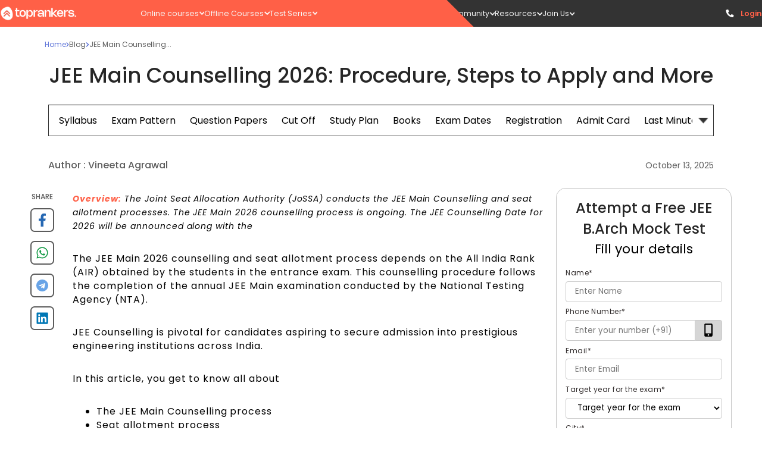

--- FILE ---
content_type: text/html; charset=utf-8
request_url: https://www.toprankers.com/jee-main-counselling
body_size: 91145
content:
<!DOCTYPE html><html lang="en"><head><link rel="preconnect" href="https://fonts.googleapis.com"/><link rel="stylesheet" data-href="https://fonts.googleapis.com/css2?family=Poppins:ital,wght@0,100;0,200;0,300;0,400;0,500;0,600;0,700;0,800;0,900;1,100;1,200;1,300;1,400;1,500;1,600;1,700;1,800;1,900&amp;display=swap"/><script src="https://ajax.googleapis.com/ajax/libs/jquery/3.6.0/jquery.min.js"></script><link rel="preconnect" href="https://fonts.gstatic.com" crossorigin /><meta charSet="utf-8"/><meta name="viewport" content="width=device-width  initial-scale=1.0, maximum-scale=1.0, user-scalable=0"/><link rel="icon" type="image/png" href="https://s3.ap-south-1.amazonaws.com/cdn.toprankers.net.in/img/TRIconWeb.png"/><link rel="canonical" href="https://www.toprankers.com/jee-main-counselling"/><script type="application/ld+json">{ 
            "@context": "https://schema.org",
            "@type": "Article",
            "headline":"JEE Main Counselling 2026: Procedure, Steps to Apply and More",
            
            "datePublished":"2021-03-09T15:26:58+05:30",
            "dateModified":"2025-10-13T13:18:51+05:30",
            "author":[{
              "@type": "Person",
              "name":"Vineeta Agrawal",
              "url":"https://www.toprankers.com/jee-main-counselling",
              "image": "https://cdn.toprankers.net.in/images/Untitled_design_20250724_141921_00001753347977.webp",
              "subject": "Communications Executive",
              "description": "Vineeta Agrawal is a seasoned content writer with 3 years of experience and a flair for turning ideas into impactful stories across industries. She blends creativity with strategy to craft content that clicks and converts. Off the clock, she’s a fiction film buff always chasing her next cinematic escape."
            }]
          }
        </script><title>JEE Main Counselling 2026: Dates, Registration &amp; Seat Allotment Process</title><meta name="robots" content="FOLLOW, INDEX"/><meta name="description" content="Check JEE Main 2026 counselling dates &amp; seat allotment process. Latest updates on JEE Main Counselling 2021 (Documents Required &amp; Fee Details)."/><meta property="og:type" content="website"/><meta name="og:title" property="og:title" content="JEE Main Counselling 2026: Dates, Registration &amp; Seat Allotment Process"/><meta name="keywords" content="JEE Main Counselling JEE Counselling"/><meta name="og:description" property="og:description" content="Check JEE Main 2026 counselling dates &amp; seat allotment process. Latest updates on JEE Main Counselling 2021 (Documents Required &amp; Fee Details)."/><meta property="og:site_name" content="Proper Noun"/><meta name="twitter:card" content="summary"/><script type="application/ld+json">{
        "@context": "https://schema.org",
        "@type": "WebSite",
         "url":"https://www.toprankers.com/jee-main-counselling",
        "potentialAction": {
          "@type": "SearchAction",
          "target": "https://www.toprankers.com/search?q={search_term_string}",
          "query-input": "required name=search_term_string"
        } 
    }</script><script type="application/ld+json">{
    "@context": "https://schema.org/",
    "@type": "FAQPage",
    "mainEntity":[ {
        "@type": "Question",
        "name": "What is the date of JEE Main counselling?",
        "acceptedAnswer": {
          "@type": "Answer",
          "text":"Candidates who cleared the JEE Main cut-offs can register for counselling, which starts around June once the NTA has published the results."
        }
    },{
        "@type": "Question",
        "name": "If I am not interested in the seat offered, can I still participate in seat allotment in further rounds without accepting that seat?",
        "acceptedAnswer": {
          "@type": "Answer",
          "text":"&lt;span&gt;You must not fill-in the courses that you are not interested in pursuing. If you do not accept the seat, you will be out of the seat allotment process and hence, will not be allowed to participate in further rounds.&lt;/span&gt;"
        }
    },{
        "@type": "Question",
        "name": "If I have paid the seat acceptance fee and wish to not take the seat by not reporting at the allocated Reporting Centre. How can I claim my refund?",
        "acceptedAnswer": {
          "@type": "Answer",
          "text":"&lt;span&gt;You can claim your refund online. Login to JoSAA portal and file your request online, the request will be processed in a few days.&lt;/span&gt;"
        }
    },{
        "@type": "Question",
        "name": "How is the JEE Main Seat Allotment procedure conducted?",
        "acceptedAnswer": {
          "@type": "Answer",
          "text":"&lt;span&gt;In the seat allotment process, the candidates will be allotted seats on the basis of their merit, choice filling and availability of seats. But, before the actual seat allotment, mock allotment of seats will take place.&lt;/span&gt;"
        }
    },{
        "@type": "Question",
        "name": "How many times can I appear for JEE Main 2026?",
        "acceptedAnswer": {
          "@type": "Answer",
          "text":"&lt;p&gt;You can appear a maximum of two times in the JEE Main examination. The exam is conducted in two sessions.&lt;/p&gt;&lt;p&gt;&lt;br&gt;&lt;/p&gt;"
        }
    }]
  }</script><meta name="next-head-count" content="16"/><link rel="preload" href="/_next/static/css/300c52408d29deb6b445.css" as="style"/><link rel="stylesheet" href="/_next/static/css/300c52408d29deb6b445.css" data-n-g=""/><link rel="preload" href="/_next/static/css/bc92c5e7b6cb07136414.css" as="style"/><link rel="stylesheet" href="/_next/static/css/bc92c5e7b6cb07136414.css" data-n-p=""/><link rel="preload" href="/_next/static/css/eeb6fd9249dc3a9d0cf5.css" as="style"/><link rel="stylesheet" href="/_next/static/css/eeb6fd9249dc3a9d0cf5.css" data-n-p=""/><link rel="preload" href="/_next/static/css/a81379e10a7e6e8cee54.css" as="style"/><link rel="stylesheet" href="/_next/static/css/a81379e10a7e6e8cee54.css" data-n-p=""/><link rel="preload" href="/_next/static/css/066628db4f73a9f8246c.css" as="style"/><link rel="stylesheet" href="/_next/static/css/066628db4f73a9f8246c.css" data-n-p=""/><link rel="preload" href="/_next/static/css/3791e7c051d79963f38c.css" as="style"/><link rel="stylesheet" href="/_next/static/css/3791e7c051d79963f38c.css" data-n-p=""/><link rel="preload" href="/_next/static/css/d9a7498c74f6d8d09ec5.css" as="style"/><link rel="stylesheet" href="/_next/static/css/d9a7498c74f6d8d09ec5.css" data-n-p=""/><link rel="preload" href="/_next/static/css/366a5eb7878ab2ae5d21.css" as="style"/><link rel="stylesheet" href="/_next/static/css/366a5eb7878ab2ae5d21.css" data-n-p=""/><link rel="preload" href="/_next/static/css/788b6ec2162f66e91ae1.css" as="style"/><link rel="stylesheet" href="/_next/static/css/788b6ec2162f66e91ae1.css"/><link rel="preload" href="/_next/static/css/8626c95d62854c271835.css" as="style"/><link rel="stylesheet" href="/_next/static/css/8626c95d62854c271835.css"/><link rel="preload" href="/_next/static/css/f4cec308fdc2c237d01d.css" as="style"/><link rel="stylesheet" href="/_next/static/css/f4cec308fdc2c237d01d.css"/><link rel="preload" href="/_next/static/css/545cbcd0951ac4589794.css" as="style"/><link rel="stylesheet" href="/_next/static/css/545cbcd0951ac4589794.css"/><link rel="preload" href="/_next/static/css/ef21451d8346d615bd51.css" as="style"/><link rel="stylesheet" href="/_next/static/css/ef21451d8346d615bd51.css"/><link rel="preload" href="/_next/static/css/95fff215c9683e87f5a9.css" as="style"/><link rel="stylesheet" href="/_next/static/css/95fff215c9683e87f5a9.css"/><link rel="preload" href="/_next/static/css/4a714c231ffe1e8d06ae.css" as="style"/><link rel="stylesheet" href="/_next/static/css/4a714c231ffe1e8d06ae.css"/><noscript data-n-css=""></noscript><script defer="" nomodule="" src="/_next/static/chunks/polyfills-a40ef1678bae11e696dba45124eadd70.js"></script><script defer="" src="/_next/static/chunks/e78312c5.f7c2a9df412b854b116b.js"></script><script defer="" src="/_next/static/chunks/507.ab091403eaeb09a9c930.js"></script><script defer="" src="/_next/static/chunks/1850.5d45124b4181cc18a83f.js"></script><script defer="" src="/_next/static/chunks/8571.b4e4e9149a4e0e3ab64c.js"></script><script defer="" src="/_next/static/chunks/106.e116967534fc6fd0e7ef.js"></script><script defer="" src="/_next/static/chunks/2015-6fbc881a4e547b3d173d.js"></script><script defer="" src="/_next/static/chunks/9139-dad23e215bcd72651c34.js"></script><script defer="" src="/_next/static/chunks/2363.8e3494ea959d0250ca0d.js"></script><script defer="" src="/_next/static/chunks/8567.bc32a3109d70dfa157cb.js"></script><script defer="" src="/_next/static/chunks/3280.ff4f635b8cc975873612.js"></script><script defer="" src="/_next/static/chunks/6611-a714274ef970563fdf86.js"></script><script defer="" src="/_next/static/chunks/7794.7e164f4d5d7899e6e56a.js"></script><script defer="" src="/_next/static/chunks/4642.d9719d26e2716b506466.js"></script><script defer="" src="/_next/static/chunks/8657.3b0978ea7693daea073f.js"></script><script defer="" src="/_next/static/chunks/1293.58e05efb8ddf4c3c3d9a.js"></script><script defer="" src="/_next/static/chunks/8392.36d9abf71e25bef42dbd.js"></script><script src="/_next/static/chunks/webpack-f8603f35bd6ad5fcab3e.js" defer=""></script><script src="/_next/static/chunks/framework-e12e56e0b8a76d261551.js" defer=""></script><script src="/_next/static/chunks/main-df48966e86f6d609b83a.js" defer=""></script><script src="/_next/static/chunks/pages/_app-2f366bb678b7778466a4.js" defer=""></script><script src="/_next/static/chunks/4b358913-ba2fc8cd20f8f9396181.js" defer=""></script><script src="/_next/static/chunks/commons-f82bc423992d6038c5da.js" defer=""></script><script src="/_next/static/chunks/7650-c28aeeb8f4493744da74.js" defer=""></script><script src="/_next/static/chunks/3157-dd6bbdce99cba080e6c8.js" defer=""></script><script src="/_next/static/chunks/1749-14a9cf10776404147a89.js" defer=""></script><script src="/_next/static/chunks/4720-6e3a86999405d1f20e25.js" defer=""></script><script src="/_next/static/chunks/1669-338c4f45cd9809f606c1.js" defer=""></script><script src="/_next/static/chunks/6617-0ee197e0bbf247d8d9f8.js" defer=""></script><script src="/_next/static/chunks/609-f6658a437a500902256f.js" defer=""></script><script src="/_next/static/chunks/868-2c678396f4a16a91b358.js" defer=""></script><script src="/_next/static/chunks/3356-1e1b8003658c917b67d5.js" defer=""></script><script src="/_next/static/chunks/8286-bb7b2068a570eeccce02.js" defer=""></script><script src="/_next/static/chunks/6066-29cb6c2e030faac06c12.js" defer=""></script><script src="/_next/static/chunks/3170-ac67ffd6c99ae608be19.js" defer=""></script><script src="/_next/static/chunks/1193-448a0cc615d29e309217.js" defer=""></script><script src="/_next/static/chunks/9654-14031319701a8ad4d99e.js" defer=""></script><script src="/_next/static/chunks/5134-8db01744fa7578044d86.js" defer=""></script><script src="/_next/static/chunks/7603-90e49c469a97c5009ce4.js" defer=""></script><script src="/_next/static/chunks/8628-80d250bc7b33dd6b815c.js" defer=""></script><script src="/_next/static/chunks/591-00eb81186adf27d6746e.js" defer=""></script><script src="/_next/static/chunks/3096-09519341a664af5baaf5.js" defer=""></script><script src="/_next/static/chunks/9103-d5265f82b3f9c0ec6b32.js" defer=""></script><script src="/_next/static/chunks/pages/%5Bslug%5D-7fe16a1193c0cbd2dc90.js" defer=""></script><script src="/_next/static/AoEIynAnGw8uUxuj7TF2t/_buildManifest.js" defer=""></script><script src="/_next/static/AoEIynAnGw8uUxuj7TF2t/_ssgManifest.js" defer=""></script><style id="jss-server-side">.MuiGrid-container {
  width: 100%;
  display: flex;
  flex-wrap: wrap;
  box-sizing: border-box;
}
.MuiGrid-item {
  margin: 0;
  box-sizing: border-box;
}
.MuiGrid-zeroMinWidth {
  min-width: 0;
}
.MuiGrid-direction-xs-column {
  flex-direction: column;
}
.MuiGrid-direction-xs-column-reverse {
  flex-direction: column-reverse;
}
.MuiGrid-direction-xs-row-reverse {
  flex-direction: row-reverse;
}
.MuiGrid-wrap-xs-nowrap {
  flex-wrap: nowrap;
}
.MuiGrid-wrap-xs-wrap-reverse {
  flex-wrap: wrap-reverse;
}
.MuiGrid-align-items-xs-center {
  align-items: center;
}
.MuiGrid-align-items-xs-flex-start {
  align-items: flex-start;
}
.MuiGrid-align-items-xs-flex-end {
  align-items: flex-end;
}
.MuiGrid-align-items-xs-baseline {
  align-items: baseline;
}
.MuiGrid-align-content-xs-center {
  align-content: center;
}
.MuiGrid-align-content-xs-flex-start {
  align-content: flex-start;
}
.MuiGrid-align-content-xs-flex-end {
  align-content: flex-end;
}
.MuiGrid-align-content-xs-space-between {
  align-content: space-between;
}
.MuiGrid-align-content-xs-space-around {
  align-content: space-around;
}
.MuiGrid-justify-content-xs-center {
  justify-content: center;
}
.MuiGrid-justify-content-xs-flex-end {
  justify-content: flex-end;
}
.MuiGrid-justify-content-xs-space-between {
  justify-content: space-between;
}
.MuiGrid-justify-content-xs-space-around {
  justify-content: space-around;
}
.MuiGrid-justify-content-xs-space-evenly {
  justify-content: space-evenly;
}
.MuiGrid-spacing-xs-1 {
  width: calc(100% + 8px);
  margin: -4px;
}
.MuiGrid-spacing-xs-1 > .MuiGrid-item {
  padding: 4px;
}
.MuiGrid-spacing-xs-2 {
  width: calc(100% + 16px);
  margin: -8px;
}
.MuiGrid-spacing-xs-2 > .MuiGrid-item {
  padding: 8px;
}
.MuiGrid-spacing-xs-3 {
  width: calc(100% + 24px);
  margin: -12px;
}
.MuiGrid-spacing-xs-3 > .MuiGrid-item {
  padding: 12px;
}
.MuiGrid-spacing-xs-4 {
  width: calc(100% + 32px);
  margin: -16px;
}
.MuiGrid-spacing-xs-4 > .MuiGrid-item {
  padding: 16px;
}
.MuiGrid-spacing-xs-5 {
  width: calc(100% + 40px);
  margin: -20px;
}
.MuiGrid-spacing-xs-5 > .MuiGrid-item {
  padding: 20px;
}
.MuiGrid-spacing-xs-6 {
  width: calc(100% + 48px);
  margin: -24px;
}
.MuiGrid-spacing-xs-6 > .MuiGrid-item {
  padding: 24px;
}
.MuiGrid-spacing-xs-7 {
  width: calc(100% + 56px);
  margin: -28px;
}
.MuiGrid-spacing-xs-7 > .MuiGrid-item {
  padding: 28px;
}
.MuiGrid-spacing-xs-8 {
  width: calc(100% + 64px);
  margin: -32px;
}
.MuiGrid-spacing-xs-8 > .MuiGrid-item {
  padding: 32px;
}
.MuiGrid-spacing-xs-9 {
  width: calc(100% + 72px);
  margin: -36px;
}
.MuiGrid-spacing-xs-9 > .MuiGrid-item {
  padding: 36px;
}
.MuiGrid-spacing-xs-10 {
  width: calc(100% + 80px);
  margin: -40px;
}
.MuiGrid-spacing-xs-10 > .MuiGrid-item {
  padding: 40px;
}
.MuiGrid-grid-xs-auto {
  flex-grow: 0;
  max-width: none;
  flex-basis: auto;
}
.MuiGrid-grid-xs-true {
  flex-grow: 1;
  max-width: 100%;
  flex-basis: 0;
}
.MuiGrid-grid-xs-1 {
  flex-grow: 0;
  max-width: 8.333333%;
  flex-basis: 8.333333%;
}
.MuiGrid-grid-xs-2 {
  flex-grow: 0;
  max-width: 16.666667%;
  flex-basis: 16.666667%;
}
.MuiGrid-grid-xs-3 {
  flex-grow: 0;
  max-width: 25%;
  flex-basis: 25%;
}
.MuiGrid-grid-xs-4 {
  flex-grow: 0;
  max-width: 33.333333%;
  flex-basis: 33.333333%;
}
.MuiGrid-grid-xs-5 {
  flex-grow: 0;
  max-width: 41.666667%;
  flex-basis: 41.666667%;
}
.MuiGrid-grid-xs-6 {
  flex-grow: 0;
  max-width: 50%;
  flex-basis: 50%;
}
.MuiGrid-grid-xs-7 {
  flex-grow: 0;
  max-width: 58.333333%;
  flex-basis: 58.333333%;
}
.MuiGrid-grid-xs-8 {
  flex-grow: 0;
  max-width: 66.666667%;
  flex-basis: 66.666667%;
}
.MuiGrid-grid-xs-9 {
  flex-grow: 0;
  max-width: 75%;
  flex-basis: 75%;
}
.MuiGrid-grid-xs-10 {
  flex-grow: 0;
  max-width: 83.333333%;
  flex-basis: 83.333333%;
}
.MuiGrid-grid-xs-11 {
  flex-grow: 0;
  max-width: 91.666667%;
  flex-basis: 91.666667%;
}
.MuiGrid-grid-xs-12 {
  flex-grow: 0;
  max-width: 100%;
  flex-basis: 100%;
}
@media (min-width:600px) {
  .MuiGrid-grid-sm-auto {
    flex-grow: 0;
    max-width: none;
    flex-basis: auto;
  }
  .MuiGrid-grid-sm-true {
    flex-grow: 1;
    max-width: 100%;
    flex-basis: 0;
  }
  .MuiGrid-grid-sm-1 {
    flex-grow: 0;
    max-width: 8.333333%;
    flex-basis: 8.333333%;
  }
  .MuiGrid-grid-sm-2 {
    flex-grow: 0;
    max-width: 16.666667%;
    flex-basis: 16.666667%;
  }
  .MuiGrid-grid-sm-3 {
    flex-grow: 0;
    max-width: 25%;
    flex-basis: 25%;
  }
  .MuiGrid-grid-sm-4 {
    flex-grow: 0;
    max-width: 33.333333%;
    flex-basis: 33.333333%;
  }
  .MuiGrid-grid-sm-5 {
    flex-grow: 0;
    max-width: 41.666667%;
    flex-basis: 41.666667%;
  }
  .MuiGrid-grid-sm-6 {
    flex-grow: 0;
    max-width: 50%;
    flex-basis: 50%;
  }
  .MuiGrid-grid-sm-7 {
    flex-grow: 0;
    max-width: 58.333333%;
    flex-basis: 58.333333%;
  }
  .MuiGrid-grid-sm-8 {
    flex-grow: 0;
    max-width: 66.666667%;
    flex-basis: 66.666667%;
  }
  .MuiGrid-grid-sm-9 {
    flex-grow: 0;
    max-width: 75%;
    flex-basis: 75%;
  }
  .MuiGrid-grid-sm-10 {
    flex-grow: 0;
    max-width: 83.333333%;
    flex-basis: 83.333333%;
  }
  .MuiGrid-grid-sm-11 {
    flex-grow: 0;
    max-width: 91.666667%;
    flex-basis: 91.666667%;
  }
  .MuiGrid-grid-sm-12 {
    flex-grow: 0;
    max-width: 100%;
    flex-basis: 100%;
  }
}
@media (min-width:960px) {
  .MuiGrid-grid-md-auto {
    flex-grow: 0;
    max-width: none;
    flex-basis: auto;
  }
  .MuiGrid-grid-md-true {
    flex-grow: 1;
    max-width: 100%;
    flex-basis: 0;
  }
  .MuiGrid-grid-md-1 {
    flex-grow: 0;
    max-width: 8.333333%;
    flex-basis: 8.333333%;
  }
  .MuiGrid-grid-md-2 {
    flex-grow: 0;
    max-width: 16.666667%;
    flex-basis: 16.666667%;
  }
  .MuiGrid-grid-md-3 {
    flex-grow: 0;
    max-width: 25%;
    flex-basis: 25%;
  }
  .MuiGrid-grid-md-4 {
    flex-grow: 0;
    max-width: 33.333333%;
    flex-basis: 33.333333%;
  }
  .MuiGrid-grid-md-5 {
    flex-grow: 0;
    max-width: 41.666667%;
    flex-basis: 41.666667%;
  }
  .MuiGrid-grid-md-6 {
    flex-grow: 0;
    max-width: 50%;
    flex-basis: 50%;
  }
  .MuiGrid-grid-md-7 {
    flex-grow: 0;
    max-width: 58.333333%;
    flex-basis: 58.333333%;
  }
  .MuiGrid-grid-md-8 {
    flex-grow: 0;
    max-width: 66.666667%;
    flex-basis: 66.666667%;
  }
  .MuiGrid-grid-md-9 {
    flex-grow: 0;
    max-width: 75%;
    flex-basis: 75%;
  }
  .MuiGrid-grid-md-10 {
    flex-grow: 0;
    max-width: 83.333333%;
    flex-basis: 83.333333%;
  }
  .MuiGrid-grid-md-11 {
    flex-grow: 0;
    max-width: 91.666667%;
    flex-basis: 91.666667%;
  }
  .MuiGrid-grid-md-12 {
    flex-grow: 0;
    max-width: 100%;
    flex-basis: 100%;
  }
}
@media (min-width:1280px) {
  .MuiGrid-grid-lg-auto {
    flex-grow: 0;
    max-width: none;
    flex-basis: auto;
  }
  .MuiGrid-grid-lg-true {
    flex-grow: 1;
    max-width: 100%;
    flex-basis: 0;
  }
  .MuiGrid-grid-lg-1 {
    flex-grow: 0;
    max-width: 8.333333%;
    flex-basis: 8.333333%;
  }
  .MuiGrid-grid-lg-2 {
    flex-grow: 0;
    max-width: 16.666667%;
    flex-basis: 16.666667%;
  }
  .MuiGrid-grid-lg-3 {
    flex-grow: 0;
    max-width: 25%;
    flex-basis: 25%;
  }
  .MuiGrid-grid-lg-4 {
    flex-grow: 0;
    max-width: 33.333333%;
    flex-basis: 33.333333%;
  }
  .MuiGrid-grid-lg-5 {
    flex-grow: 0;
    max-width: 41.666667%;
    flex-basis: 41.666667%;
  }
  .MuiGrid-grid-lg-6 {
    flex-grow: 0;
    max-width: 50%;
    flex-basis: 50%;
  }
  .MuiGrid-grid-lg-7 {
    flex-grow: 0;
    max-width: 58.333333%;
    flex-basis: 58.333333%;
  }
  .MuiGrid-grid-lg-8 {
    flex-grow: 0;
    max-width: 66.666667%;
    flex-basis: 66.666667%;
  }
  .MuiGrid-grid-lg-9 {
    flex-grow: 0;
    max-width: 75%;
    flex-basis: 75%;
  }
  .MuiGrid-grid-lg-10 {
    flex-grow: 0;
    max-width: 83.333333%;
    flex-basis: 83.333333%;
  }
  .MuiGrid-grid-lg-11 {
    flex-grow: 0;
    max-width: 91.666667%;
    flex-basis: 91.666667%;
  }
  .MuiGrid-grid-lg-12 {
    flex-grow: 0;
    max-width: 100%;
    flex-basis: 100%;
  }
}
@media (min-width:1920px) {
  .MuiGrid-grid-xl-auto {
    flex-grow: 0;
    max-width: none;
    flex-basis: auto;
  }
  .MuiGrid-grid-xl-true {
    flex-grow: 1;
    max-width: 100%;
    flex-basis: 0;
  }
  .MuiGrid-grid-xl-1 {
    flex-grow: 0;
    max-width: 8.333333%;
    flex-basis: 8.333333%;
  }
  .MuiGrid-grid-xl-2 {
    flex-grow: 0;
    max-width: 16.666667%;
    flex-basis: 16.666667%;
  }
  .MuiGrid-grid-xl-3 {
    flex-grow: 0;
    max-width: 25%;
    flex-basis: 25%;
  }
  .MuiGrid-grid-xl-4 {
    flex-grow: 0;
    max-width: 33.333333%;
    flex-basis: 33.333333%;
  }
  .MuiGrid-grid-xl-5 {
    flex-grow: 0;
    max-width: 41.666667%;
    flex-basis: 41.666667%;
  }
  .MuiGrid-grid-xl-6 {
    flex-grow: 0;
    max-width: 50%;
    flex-basis: 50%;
  }
  .MuiGrid-grid-xl-7 {
    flex-grow: 0;
    max-width: 58.333333%;
    flex-basis: 58.333333%;
  }
  .MuiGrid-grid-xl-8 {
    flex-grow: 0;
    max-width: 66.666667%;
    flex-basis: 66.666667%;
  }
  .MuiGrid-grid-xl-9 {
    flex-grow: 0;
    max-width: 75%;
    flex-basis: 75%;
  }
  .MuiGrid-grid-xl-10 {
    flex-grow: 0;
    max-width: 83.333333%;
    flex-basis: 83.333333%;
  }
  .MuiGrid-grid-xl-11 {
    flex-grow: 0;
    max-width: 91.666667%;
    flex-basis: 91.666667%;
  }
  .MuiGrid-grid-xl-12 {
    flex-grow: 0;
    max-width: 100%;
    flex-basis: 100%;
  }
}
  .MuiSvgIcon-root {
    fill: currentColor;
    width: 1em;
    height: 1em;
    display: inline-block;
    font-size: 1.5rem;
    transition: fill 200ms cubic-bezier(0.4, 0, 0.2, 1) 0ms;
    flex-shrink: 0;
    user-select: none;
  }
  .MuiSvgIcon-colorPrimary {
    color: #3f51b5;
  }
  .MuiSvgIcon-colorSecondary {
    color: #f50057;
  }
  .MuiSvgIcon-colorAction {
    color: rgba(0, 0, 0, 0.54);
  }
  .MuiSvgIcon-colorError {
    color: #f44336;
  }
  .MuiSvgIcon-colorDisabled {
    color: rgba(0, 0, 0, 0.26);
  }
  .MuiSvgIcon-fontSizeInherit {
    font-size: inherit;
  }
  .MuiSvgIcon-fontSizeSmall {
    font-size: 1.25rem;
  }
  .MuiSvgIcon-fontSizeLarge {
    font-size: 2.1875rem;
  }
  .MuiToolbar-root {
    display: flex;
    position: relative;
    align-items: center;
  }
  .MuiToolbar-gutters {
    padding-left: 16px;
    padding-right: 16px;
  }
@media (min-width:600px) {
  .MuiToolbar-gutters {
    padding-left: 24px;
    padding-right: 24px;
  }
}
  .MuiToolbar-regular {
    min-height: 56px;
  }
@media (min-width:0px) and (orientation: landscape) {
  .MuiToolbar-regular {
    min-height: 48px;
  }
}
@media (min-width:600px) {
  .MuiToolbar-regular {
    min-height: 64px;
  }
}
  .MuiToolbar-dense {
    min-height: 48px;
  }
  .MuiTooltip-popper {
    z-index: 1500;
    pointer-events: none;
  }
  .MuiTooltip-popperInteractive {
    pointer-events: auto;
  }
  .MuiTooltip-popperArrow[x-placement*="bottom"] .MuiTooltip-arrow {
    top: 0;
    left: 0;
    margin-top: -0.71em;
    margin-left: 4px;
    margin-right: 4px;
  }
  .MuiTooltip-popperArrow[x-placement*="top"] .MuiTooltip-arrow {
    left: 0;
    bottom: 0;
    margin-left: 4px;
    margin-right: 4px;
    margin-bottom: -0.71em;
  }
  .MuiTooltip-popperArrow[x-placement*="right"] .MuiTooltip-arrow {
    left: 0;
    width: 0.71em;
    height: 1em;
    margin-top: 4px;
    margin-left: -0.71em;
    margin-bottom: 4px;
  }
  .MuiTooltip-popperArrow[x-placement*="left"] .MuiTooltip-arrow {
    right: 0;
    width: 0.71em;
    height: 1em;
    margin-top: 4px;
    margin-right: -0.71em;
    margin-bottom: 4px;
  }
  .MuiTooltip-popperArrow[x-placement*="left"] .MuiTooltip-arrow::before {
    transform-origin: 0 0;
  }
  .MuiTooltip-popperArrow[x-placement*="right"] .MuiTooltip-arrow::before {
    transform-origin: 100% 100%;
  }
  .MuiTooltip-popperArrow[x-placement*="top"] .MuiTooltip-arrow::before {
    transform-origin: 100% 0;
  }
  .MuiTooltip-popperArrow[x-placement*="bottom"] .MuiTooltip-arrow::before {
    transform-origin: 0 100%;
  }
  .MuiTooltip-tooltip {
    color: #fff;
    padding: 4px 8px;
    font-size: 0.625rem;
    max-width: 300px;
    word-wrap: break-word;
    font-family: "Roboto", "Helvetica", "Arial", sans-serif;
    font-weight: 500;
    line-height: 1.4em;
    border-radius: 4px;
    background-color: rgba(97, 97, 97, 0.9);
  }
  .MuiTooltip-tooltipArrow {
    margin: 0;
    position: relative;
  }
  .MuiTooltip-arrow {
    color: rgba(97, 97, 97, 0.9);
    width: 1em;
    height: 0.71em;
    overflow: hidden;
    position: absolute;
    box-sizing: border-box;
  }
  .MuiTooltip-arrow::before {
    width: 100%;
    height: 100%;
    margin: auto;
    content: "";
    display: block;
    transform: rotate(45deg);
    background-color: currentColor;
  }
  .MuiTooltip-touch {
    padding: 8px 16px;
    font-size: 0.875rem;
    font-weight: 400;
    line-height: 1.14286em;
  }
  .MuiTooltip-tooltipPlacementLeft {
    margin: 0 24px ;
    transform-origin: right center;
  }
@media (min-width:600px) {
  .MuiTooltip-tooltipPlacementLeft {
    margin: 0 14px;
  }
}
  .MuiTooltip-tooltipPlacementRight {
    margin: 0 24px;
    transform-origin: left center;
  }
@media (min-width:600px) {
  .MuiTooltip-tooltipPlacementRight {
    margin: 0 14px;
  }
}
  .MuiTooltip-tooltipPlacementTop {
    margin: 24px 0;
    transform-origin: center bottom;
  }
@media (min-width:600px) {
  .MuiTooltip-tooltipPlacementTop {
    margin: 14px 0;
  }
}
  .MuiTooltip-tooltipPlacementBottom {
    margin: 24px 0;
    transform-origin: center top;
  }
@media (min-width:600px) {
  .MuiTooltip-tooltipPlacementBottom {
    margin: 14px 0;
  }
}
  .MuiButtonBase-root {
    color: inherit;
    border: 0;
    cursor: pointer;
    margin: 0;
    display: inline-flex;
    outline: 0;
    padding: 0;
    position: relative;
    align-items: center;
    user-select: none;
    border-radius: 0;
    vertical-align: middle;
    -moz-appearance: none;
    justify-content: center;
    text-decoration: none;
    background-color: transparent;
    -webkit-appearance: none;
    -webkit-tap-highlight-color: transparent;
  }
  .MuiButtonBase-root::-moz-focus-inner {
    border-style: none;
  }
  .MuiButtonBase-root.Mui-disabled {
    cursor: default;
    pointer-events: none;
  }
@media print {
  .MuiButtonBase-root {
    color-adjust: exact;
  }
}
  .MuiIconButton-root {
    flex: 0 0 auto;
    color: rgba(0, 0, 0, 0.54);
    padding: 12px;
    overflow: visible;
    font-size: 1.5rem;
    text-align: center;
    transition: background-color 150ms cubic-bezier(0.4, 0, 0.2, 1) 0ms;
    border-radius: 50%;
  }
  .MuiIconButton-root:hover {
    background-color: rgba(0, 0, 0, 0.04);
  }
  .MuiIconButton-root.Mui-disabled {
    color: rgba(0, 0, 0, 0.26);
    background-color: transparent;
  }
@media (hover: none) {
  .MuiIconButton-root:hover {
    background-color: transparent;
  }
}
  .MuiIconButton-edgeStart {
    margin-left: -12px;
  }
  .MuiIconButton-sizeSmall.MuiIconButton-edgeStart {
    margin-left: -3px;
  }
  .MuiIconButton-edgeEnd {
    margin-right: -12px;
  }
  .MuiIconButton-sizeSmall.MuiIconButton-edgeEnd {
    margin-right: -3px;
  }
  .MuiIconButton-colorInherit {
    color: inherit;
  }
  .MuiIconButton-colorPrimary {
    color: #3f51b5;
  }
  .MuiIconButton-colorPrimary:hover {
    background-color: rgba(63, 81, 181, 0.04);
  }
@media (hover: none) {
  .MuiIconButton-colorPrimary:hover {
    background-color: transparent;
  }
}
  .MuiIconButton-colorSecondary {
    color: #f50057;
  }
  .MuiIconButton-colorSecondary:hover {
    background-color: rgba(245, 0, 87, 0.04);
  }
@media (hover: none) {
  .MuiIconButton-colorSecondary:hover {
    background-color: transparent;
  }
}
  .MuiIconButton-sizeSmall {
    padding: 3px;
    font-size: 1.125rem;
  }
  .MuiIconButton-label {
    width: 100%;
    display: flex;
    align-items: inherit;
    justify-content: inherit;
  }
  .jss1 {
    display: flex;
  }
  .jss2 {
    color: #262626;
    font-size: 16px;
    font-family: Lato;
    font-weight: bold;
  }
  .jss3 {
    color: green;
    padding-left: 8px;
    padding-bottom: 0;
  }
  .jss3selected {
    color: white;
    background-color: red;
  }
  .jss4 {
    width: 100%;
    height: 54px;
    z-index: 160;
    position: fixed;
    box-shadow: none;
    background-color: #F7F7F7;
  }
  .jss5 {
    color: #D8D8D8;
  }
  .jss6 {
    display: none;
  }
  .jss7 {
    width: 270px;
    z-index: 1200;
    flex-shrink: 0;
  }
  .jss8 {
    width: 270px;
    opacity: 3;
    border-radius: 10px;
  }
  .jss9 {
    display: flex;
    padding: 0px 8px;
    min-height: 56px;
    align-items: center;
    justify-content: flex-end;
  }
@media (min-width:0px) and (orientation: landscape) {
  .jss9 {
    min-height: 48px;
  }
}
@media (min-width:600px) {
  .jss9 {
    min-height: 64px;
  }
}
  .jss10 {
    display: flex;
    padding: 0px 12px;
    min-height: 56px;
    align-items: center;
    justify-content: space-between;
  }
@media (min-width:0px) and (orientation: landscape) {
  .jss10 {
    min-height: 48px;
  }
}
@media (min-width:600px) {
  .jss10 {
    min-height: 64px;
  }
}
  .jss11 {
    padding: 24px;
    flex-grow: 1;
    transition: margin 195ms cubic-bezier(0.4, 0, 0.6, 1) 0ms;
    margin-left: -270px;
  }
  .jss12 {
    transition: margin 225ms cubic-bezier(0.0, 0, 0.2, 1) 0ms;
    margin-left: 0;
  }
  .jss13 {
    gap: 3rem;
    display: flex;
    justify-content: center;
  }
  .jss14 {
    order: 1;
  }
  .jss15 {
    order: 0;
  }
  .jss16 {
    order: 0;
  }
  .jss17 {
    order: 1;
  }
  .jss18 .MuiStepConnector-root {
    background-color: #ccc;
  }</style><style data-href="https://fonts.googleapis.com/css2?family=Poppins:ital,wght@0,100;0,200;0,300;0,400;0,500;0,600;0,700;0,800;0,900;1,100;1,200;1,300;1,400;1,500;1,600;1,700;1,800;1,900&display=swap">@font-face{font-family:'Poppins';font-style:italic;font-weight:100;font-display:swap;src:url(https://fonts.gstatic.com/l/font?kit=pxiAyp8kv8JHgFVrJJLmE3tG&skey=14913f5d70e4915e&v=v24) format('woff')}@font-face{font-family:'Poppins';font-style:italic;font-weight:200;font-display:swap;src:url(https://fonts.gstatic.com/l/font?kit=pxiDyp8kv8JHgFVrJJLmv1plEw&skey=e6f64e60fb8d9268&v=v24) format('woff')}@font-face{font-family:'Poppins';font-style:italic;font-weight:300;font-display:swap;src:url(https://fonts.gstatic.com/l/font?kit=pxiDyp8kv8JHgFVrJJLm21llEw&skey=b60188e8ecc47dee&v=v24) format('woff')}@font-face{font-family:'Poppins';font-style:italic;font-weight:400;font-display:swap;src:url(https://fonts.gstatic.com/l/font?kit=pxiGyp8kv8JHgFVrJJLedA&skey=f21d6e783fa43c88&v=v24) format('woff')}@font-face{font-family:'Poppins';font-style:italic;font-weight:500;font-display:swap;src:url(https://fonts.gstatic.com/l/font?kit=pxiDyp8kv8JHgFVrJJLmg1hlEw&skey=b0aa19767d34da85&v=v24) format('woff')}@font-face{font-family:'Poppins';font-style:italic;font-weight:600;font-display:swap;src:url(https://fonts.gstatic.com/l/font?kit=pxiDyp8kv8JHgFVrJJLmr19lEw&skey=7fbc556774b13ef0&v=v24) format('woff')}@font-face{font-family:'Poppins';font-style:italic;font-weight:700;font-display:swap;src:url(https://fonts.gstatic.com/l/font?kit=pxiDyp8kv8JHgFVrJJLmy15lEw&skey=29c3bd833a54ba8c&v=v24) format('woff')}@font-face{font-family:'Poppins';font-style:italic;font-weight:800;font-display:swap;src:url(https://fonts.gstatic.com/l/font?kit=pxiDyp8kv8JHgFVrJJLm111lEw&skey=6ea139488603f28c&v=v24) format('woff')}@font-face{font-family:'Poppins';font-style:italic;font-weight:900;font-display:swap;src:url(https://fonts.gstatic.com/l/font?kit=pxiDyp8kv8JHgFVrJJLm81xlEw&skey=846b48b4eada095a&v=v24) format('woff')}@font-face{font-family:'Poppins';font-style:normal;font-weight:100;font-display:swap;src:url(https://fonts.gstatic.com/l/font?kit=pxiGyp8kv8JHgFVrLPTedA&skey=57be0781cfb72ecd&v=v24) format('woff')}@font-face{font-family:'Poppins';font-style:normal;font-weight:200;font-display:swap;src:url(https://fonts.gstatic.com/l/font?kit=pxiByp8kv8JHgFVrLFj_V1g&skey=1bdc08fe61c3cc9e&v=v24) format('woff')}@font-face{font-family:'Poppins';font-style:normal;font-weight:300;font-display:swap;src:url(https://fonts.gstatic.com/l/font?kit=pxiByp8kv8JHgFVrLDz8V1g&skey=4aabc5055a39e031&v=v24) format('woff')}@font-face{font-family:'Poppins';font-style:normal;font-weight:400;font-display:swap;src:url(https://fonts.gstatic.com/l/font?kit=pxiEyp8kv8JHgFVrFJM&skey=87759fb096548f6d&v=v24) format('woff')}@font-face{font-family:'Poppins';font-style:normal;font-weight:500;font-display:swap;src:url(https://fonts.gstatic.com/l/font?kit=pxiByp8kv8JHgFVrLGT9V1g&skey=d4526a9b64c21b87&v=v24) format('woff')}@font-face{font-family:'Poppins';font-style:normal;font-weight:600;font-display:swap;src:url(https://fonts.gstatic.com/l/font?kit=pxiByp8kv8JHgFVrLEj6V1g&skey=ce7ef9d62ca89319&v=v24) format('woff')}@font-face{font-family:'Poppins';font-style:normal;font-weight:700;font-display:swap;src:url(https://fonts.gstatic.com/l/font?kit=pxiByp8kv8JHgFVrLCz7V1g&skey=cea76fe63715a67a&v=v24) format('woff')}@font-face{font-family:'Poppins';font-style:normal;font-weight:800;font-display:swap;src:url(https://fonts.gstatic.com/l/font?kit=pxiByp8kv8JHgFVrLDD4V1g&skey=f01e006f58df81ac&v=v24) format('woff')}@font-face{font-family:'Poppins';font-style:normal;font-weight:900;font-display:swap;src:url(https://fonts.gstatic.com/l/font?kit=pxiByp8kv8JHgFVrLBT5V1g&skey=6c361c40a830b323&v=v24) format('woff')}@font-face{font-family:'Poppins';font-style:italic;font-weight:100;font-display:swap;src:url(https://fonts.gstatic.com/s/poppins/v24/pxiAyp8kv8JHgFVrJJLmE0tDMPKhSkFEkm8.woff2) format('woff2');unicode-range:U+0900-097F,U+1CD0-1CF9,U+200C-200D,U+20A8,U+20B9,U+20F0,U+25CC,U+A830-A839,U+A8E0-A8FF,U+11B00-11B09}@font-face{font-family:'Poppins';font-style:italic;font-weight:100;font-display:swap;src:url(https://fonts.gstatic.com/s/poppins/v24/pxiAyp8kv8JHgFVrJJLmE0tMMPKhSkFEkm8.woff2) format('woff2');unicode-range:U+0100-02BA,U+02BD-02C5,U+02C7-02CC,U+02CE-02D7,U+02DD-02FF,U+0304,U+0308,U+0329,U+1D00-1DBF,U+1E00-1E9F,U+1EF2-1EFF,U+2020,U+20A0-20AB,U+20AD-20C0,U+2113,U+2C60-2C7F,U+A720-A7FF}@font-face{font-family:'Poppins';font-style:italic;font-weight:100;font-display:swap;src:url(https://fonts.gstatic.com/s/poppins/v24/pxiAyp8kv8JHgFVrJJLmE0tCMPKhSkFE.woff2) format('woff2');unicode-range:U+0000-00FF,U+0131,U+0152-0153,U+02BB-02BC,U+02C6,U+02DA,U+02DC,U+0304,U+0308,U+0329,U+2000-206F,U+20AC,U+2122,U+2191,U+2193,U+2212,U+2215,U+FEFF,U+FFFD}@font-face{font-family:'Poppins';font-style:italic;font-weight:200;font-display:swap;src:url(https://fonts.gstatic.com/s/poppins/v24/pxiDyp8kv8JHgFVrJJLmv1pVFteOYktMqlap.woff2) format('woff2');unicode-range:U+0900-097F,U+1CD0-1CF9,U+200C-200D,U+20A8,U+20B9,U+20F0,U+25CC,U+A830-A839,U+A8E0-A8FF,U+11B00-11B09}@font-face{font-family:'Poppins';font-style:italic;font-weight:200;font-display:swap;src:url(https://fonts.gstatic.com/s/poppins/v24/pxiDyp8kv8JHgFVrJJLmv1pVGdeOYktMqlap.woff2) format('woff2');unicode-range:U+0100-02BA,U+02BD-02C5,U+02C7-02CC,U+02CE-02D7,U+02DD-02FF,U+0304,U+0308,U+0329,U+1D00-1DBF,U+1E00-1E9F,U+1EF2-1EFF,U+2020,U+20A0-20AB,U+20AD-20C0,U+2113,U+2C60-2C7F,U+A720-A7FF}@font-face{font-family:'Poppins';font-style:italic;font-weight:200;font-display:swap;src:url(https://fonts.gstatic.com/s/poppins/v24/pxiDyp8kv8JHgFVrJJLmv1pVF9eOYktMqg.woff2) format('woff2');unicode-range:U+0000-00FF,U+0131,U+0152-0153,U+02BB-02BC,U+02C6,U+02DA,U+02DC,U+0304,U+0308,U+0329,U+2000-206F,U+20AC,U+2122,U+2191,U+2193,U+2212,U+2215,U+FEFF,U+FFFD}@font-face{font-family:'Poppins';font-style:italic;font-weight:300;font-display:swap;src:url(https://fonts.gstatic.com/s/poppins/v24/pxiDyp8kv8JHgFVrJJLm21lVFteOYktMqlap.woff2) format('woff2');unicode-range:U+0900-097F,U+1CD0-1CF9,U+200C-200D,U+20A8,U+20B9,U+20F0,U+25CC,U+A830-A839,U+A8E0-A8FF,U+11B00-11B09}@font-face{font-family:'Poppins';font-style:italic;font-weight:300;font-display:swap;src:url(https://fonts.gstatic.com/s/poppins/v24/pxiDyp8kv8JHgFVrJJLm21lVGdeOYktMqlap.woff2) format('woff2');unicode-range:U+0100-02BA,U+02BD-02C5,U+02C7-02CC,U+02CE-02D7,U+02DD-02FF,U+0304,U+0308,U+0329,U+1D00-1DBF,U+1E00-1E9F,U+1EF2-1EFF,U+2020,U+20A0-20AB,U+20AD-20C0,U+2113,U+2C60-2C7F,U+A720-A7FF}@font-face{font-family:'Poppins';font-style:italic;font-weight:300;font-display:swap;src:url(https://fonts.gstatic.com/s/poppins/v24/pxiDyp8kv8JHgFVrJJLm21lVF9eOYktMqg.woff2) format('woff2');unicode-range:U+0000-00FF,U+0131,U+0152-0153,U+02BB-02BC,U+02C6,U+02DA,U+02DC,U+0304,U+0308,U+0329,U+2000-206F,U+20AC,U+2122,U+2191,U+2193,U+2212,U+2215,U+FEFF,U+FFFD}@font-face{font-family:'Poppins';font-style:italic;font-weight:400;font-display:swap;src:url(https://fonts.gstatic.com/s/poppins/v24/pxiGyp8kv8JHgFVrJJLucXtAOvWDSHFF.woff2) format('woff2');unicode-range:U+0900-097F,U+1CD0-1CF9,U+200C-200D,U+20A8,U+20B9,U+20F0,U+25CC,U+A830-A839,U+A8E0-A8FF,U+11B00-11B09}@font-face{font-family:'Poppins';font-style:italic;font-weight:400;font-display:swap;src:url(https://fonts.gstatic.com/s/poppins/v24/pxiGyp8kv8JHgFVrJJLufntAOvWDSHFF.woff2) format('woff2');unicode-range:U+0100-02BA,U+02BD-02C5,U+02C7-02CC,U+02CE-02D7,U+02DD-02FF,U+0304,U+0308,U+0329,U+1D00-1DBF,U+1E00-1E9F,U+1EF2-1EFF,U+2020,U+20A0-20AB,U+20AD-20C0,U+2113,U+2C60-2C7F,U+A720-A7FF}@font-face{font-family:'Poppins';font-style:italic;font-weight:400;font-display:swap;src:url(https://fonts.gstatic.com/s/poppins/v24/pxiGyp8kv8JHgFVrJJLucHtAOvWDSA.woff2) format('woff2');unicode-range:U+0000-00FF,U+0131,U+0152-0153,U+02BB-02BC,U+02C6,U+02DA,U+02DC,U+0304,U+0308,U+0329,U+2000-206F,U+20AC,U+2122,U+2191,U+2193,U+2212,U+2215,U+FEFF,U+FFFD}@font-face{font-family:'Poppins';font-style:italic;font-weight:500;font-display:swap;src:url(https://fonts.gstatic.com/s/poppins/v24/pxiDyp8kv8JHgFVrJJLmg1hVFteOYktMqlap.woff2) format('woff2');unicode-range:U+0900-097F,U+1CD0-1CF9,U+200C-200D,U+20A8,U+20B9,U+20F0,U+25CC,U+A830-A839,U+A8E0-A8FF,U+11B00-11B09}@font-face{font-family:'Poppins';font-style:italic;font-weight:500;font-display:swap;src:url(https://fonts.gstatic.com/s/poppins/v24/pxiDyp8kv8JHgFVrJJLmg1hVGdeOYktMqlap.woff2) format('woff2');unicode-range:U+0100-02BA,U+02BD-02C5,U+02C7-02CC,U+02CE-02D7,U+02DD-02FF,U+0304,U+0308,U+0329,U+1D00-1DBF,U+1E00-1E9F,U+1EF2-1EFF,U+2020,U+20A0-20AB,U+20AD-20C0,U+2113,U+2C60-2C7F,U+A720-A7FF}@font-face{font-family:'Poppins';font-style:italic;font-weight:500;font-display:swap;src:url(https://fonts.gstatic.com/s/poppins/v24/pxiDyp8kv8JHgFVrJJLmg1hVF9eOYktMqg.woff2) format('woff2');unicode-range:U+0000-00FF,U+0131,U+0152-0153,U+02BB-02BC,U+02C6,U+02DA,U+02DC,U+0304,U+0308,U+0329,U+2000-206F,U+20AC,U+2122,U+2191,U+2193,U+2212,U+2215,U+FEFF,U+FFFD}@font-face{font-family:'Poppins';font-style:italic;font-weight:600;font-display:swap;src:url(https://fonts.gstatic.com/s/poppins/v24/pxiDyp8kv8JHgFVrJJLmr19VFteOYktMqlap.woff2) format('woff2');unicode-range:U+0900-097F,U+1CD0-1CF9,U+200C-200D,U+20A8,U+20B9,U+20F0,U+25CC,U+A830-A839,U+A8E0-A8FF,U+11B00-11B09}@font-face{font-family:'Poppins';font-style:italic;font-weight:600;font-display:swap;src:url(https://fonts.gstatic.com/s/poppins/v24/pxiDyp8kv8JHgFVrJJLmr19VGdeOYktMqlap.woff2) format('woff2');unicode-range:U+0100-02BA,U+02BD-02C5,U+02C7-02CC,U+02CE-02D7,U+02DD-02FF,U+0304,U+0308,U+0329,U+1D00-1DBF,U+1E00-1E9F,U+1EF2-1EFF,U+2020,U+20A0-20AB,U+20AD-20C0,U+2113,U+2C60-2C7F,U+A720-A7FF}@font-face{font-family:'Poppins';font-style:italic;font-weight:600;font-display:swap;src:url(https://fonts.gstatic.com/s/poppins/v24/pxiDyp8kv8JHgFVrJJLmr19VF9eOYktMqg.woff2) format('woff2');unicode-range:U+0000-00FF,U+0131,U+0152-0153,U+02BB-02BC,U+02C6,U+02DA,U+02DC,U+0304,U+0308,U+0329,U+2000-206F,U+20AC,U+2122,U+2191,U+2193,U+2212,U+2215,U+FEFF,U+FFFD}@font-face{font-family:'Poppins';font-style:italic;font-weight:700;font-display:swap;src:url(https://fonts.gstatic.com/s/poppins/v24/pxiDyp8kv8JHgFVrJJLmy15VFteOYktMqlap.woff2) format('woff2');unicode-range:U+0900-097F,U+1CD0-1CF9,U+200C-200D,U+20A8,U+20B9,U+20F0,U+25CC,U+A830-A839,U+A8E0-A8FF,U+11B00-11B09}@font-face{font-family:'Poppins';font-style:italic;font-weight:700;font-display:swap;src:url(https://fonts.gstatic.com/s/poppins/v24/pxiDyp8kv8JHgFVrJJLmy15VGdeOYktMqlap.woff2) format('woff2');unicode-range:U+0100-02BA,U+02BD-02C5,U+02C7-02CC,U+02CE-02D7,U+02DD-02FF,U+0304,U+0308,U+0329,U+1D00-1DBF,U+1E00-1E9F,U+1EF2-1EFF,U+2020,U+20A0-20AB,U+20AD-20C0,U+2113,U+2C60-2C7F,U+A720-A7FF}@font-face{font-family:'Poppins';font-style:italic;font-weight:700;font-display:swap;src:url(https://fonts.gstatic.com/s/poppins/v24/pxiDyp8kv8JHgFVrJJLmy15VF9eOYktMqg.woff2) format('woff2');unicode-range:U+0000-00FF,U+0131,U+0152-0153,U+02BB-02BC,U+02C6,U+02DA,U+02DC,U+0304,U+0308,U+0329,U+2000-206F,U+20AC,U+2122,U+2191,U+2193,U+2212,U+2215,U+FEFF,U+FFFD}@font-face{font-family:'Poppins';font-style:italic;font-weight:800;font-display:swap;src:url(https://fonts.gstatic.com/s/poppins/v24/pxiDyp8kv8JHgFVrJJLm111VFteOYktMqlap.woff2) format('woff2');unicode-range:U+0900-097F,U+1CD0-1CF9,U+200C-200D,U+20A8,U+20B9,U+20F0,U+25CC,U+A830-A839,U+A8E0-A8FF,U+11B00-11B09}@font-face{font-family:'Poppins';font-style:italic;font-weight:800;font-display:swap;src:url(https://fonts.gstatic.com/s/poppins/v24/pxiDyp8kv8JHgFVrJJLm111VGdeOYktMqlap.woff2) format('woff2');unicode-range:U+0100-02BA,U+02BD-02C5,U+02C7-02CC,U+02CE-02D7,U+02DD-02FF,U+0304,U+0308,U+0329,U+1D00-1DBF,U+1E00-1E9F,U+1EF2-1EFF,U+2020,U+20A0-20AB,U+20AD-20C0,U+2113,U+2C60-2C7F,U+A720-A7FF}@font-face{font-family:'Poppins';font-style:italic;font-weight:800;font-display:swap;src:url(https://fonts.gstatic.com/s/poppins/v24/pxiDyp8kv8JHgFVrJJLm111VF9eOYktMqg.woff2) format('woff2');unicode-range:U+0000-00FF,U+0131,U+0152-0153,U+02BB-02BC,U+02C6,U+02DA,U+02DC,U+0304,U+0308,U+0329,U+2000-206F,U+20AC,U+2122,U+2191,U+2193,U+2212,U+2215,U+FEFF,U+FFFD}@font-face{font-family:'Poppins';font-style:italic;font-weight:900;font-display:swap;src:url(https://fonts.gstatic.com/s/poppins/v24/pxiDyp8kv8JHgFVrJJLm81xVFteOYktMqlap.woff2) format('woff2');unicode-range:U+0900-097F,U+1CD0-1CF9,U+200C-200D,U+20A8,U+20B9,U+20F0,U+25CC,U+A830-A839,U+A8E0-A8FF,U+11B00-11B09}@font-face{font-family:'Poppins';font-style:italic;font-weight:900;font-display:swap;src:url(https://fonts.gstatic.com/s/poppins/v24/pxiDyp8kv8JHgFVrJJLm81xVGdeOYktMqlap.woff2) format('woff2');unicode-range:U+0100-02BA,U+02BD-02C5,U+02C7-02CC,U+02CE-02D7,U+02DD-02FF,U+0304,U+0308,U+0329,U+1D00-1DBF,U+1E00-1E9F,U+1EF2-1EFF,U+2020,U+20A0-20AB,U+20AD-20C0,U+2113,U+2C60-2C7F,U+A720-A7FF}@font-face{font-family:'Poppins';font-style:italic;font-weight:900;font-display:swap;src:url(https://fonts.gstatic.com/s/poppins/v24/pxiDyp8kv8JHgFVrJJLm81xVF9eOYktMqg.woff2) format('woff2');unicode-range:U+0000-00FF,U+0131,U+0152-0153,U+02BB-02BC,U+02C6,U+02DA,U+02DC,U+0304,U+0308,U+0329,U+2000-206F,U+20AC,U+2122,U+2191,U+2193,U+2212,U+2215,U+FEFF,U+FFFD}@font-face{font-family:'Poppins';font-style:normal;font-weight:100;font-display:swap;src:url(https://fonts.gstatic.com/s/poppins/v24/pxiGyp8kv8JHgFVrLPTucXtAOvWDSHFF.woff2) format('woff2');unicode-range:U+0900-097F,U+1CD0-1CF9,U+200C-200D,U+20A8,U+20B9,U+20F0,U+25CC,U+A830-A839,U+A8E0-A8FF,U+11B00-11B09}@font-face{font-family:'Poppins';font-style:normal;font-weight:100;font-display:swap;src:url(https://fonts.gstatic.com/s/poppins/v24/pxiGyp8kv8JHgFVrLPTufntAOvWDSHFF.woff2) format('woff2');unicode-range:U+0100-02BA,U+02BD-02C5,U+02C7-02CC,U+02CE-02D7,U+02DD-02FF,U+0304,U+0308,U+0329,U+1D00-1DBF,U+1E00-1E9F,U+1EF2-1EFF,U+2020,U+20A0-20AB,U+20AD-20C0,U+2113,U+2C60-2C7F,U+A720-A7FF}@font-face{font-family:'Poppins';font-style:normal;font-weight:100;font-display:swap;src:url(https://fonts.gstatic.com/s/poppins/v24/pxiGyp8kv8JHgFVrLPTucHtAOvWDSA.woff2) format('woff2');unicode-range:U+0000-00FF,U+0131,U+0152-0153,U+02BB-02BC,U+02C6,U+02DA,U+02DC,U+0304,U+0308,U+0329,U+2000-206F,U+20AC,U+2122,U+2191,U+2193,U+2212,U+2215,U+FEFF,U+FFFD}@font-face{font-family:'Poppins';font-style:normal;font-weight:200;font-display:swap;src:url(https://fonts.gstatic.com/s/poppins/v24/pxiByp8kv8JHgFVrLFj_Z11lFd2JQEl8qw.woff2) format('woff2');unicode-range:U+0900-097F,U+1CD0-1CF9,U+200C-200D,U+20A8,U+20B9,U+20F0,U+25CC,U+A830-A839,U+A8E0-A8FF,U+11B00-11B09}@font-face{font-family:'Poppins';font-style:normal;font-weight:200;font-display:swap;src:url(https://fonts.gstatic.com/s/poppins/v24/pxiByp8kv8JHgFVrLFj_Z1JlFd2JQEl8qw.woff2) format('woff2');unicode-range:U+0100-02BA,U+02BD-02C5,U+02C7-02CC,U+02CE-02D7,U+02DD-02FF,U+0304,U+0308,U+0329,U+1D00-1DBF,U+1E00-1E9F,U+1EF2-1EFF,U+2020,U+20A0-20AB,U+20AD-20C0,U+2113,U+2C60-2C7F,U+A720-A7FF}@font-face{font-family:'Poppins';font-style:normal;font-weight:200;font-display:swap;src:url(https://fonts.gstatic.com/s/poppins/v24/pxiByp8kv8JHgFVrLFj_Z1xlFd2JQEk.woff2) format('woff2');unicode-range:U+0000-00FF,U+0131,U+0152-0153,U+02BB-02BC,U+02C6,U+02DA,U+02DC,U+0304,U+0308,U+0329,U+2000-206F,U+20AC,U+2122,U+2191,U+2193,U+2212,U+2215,U+FEFF,U+FFFD}@font-face{font-family:'Poppins';font-style:normal;font-weight:300;font-display:swap;src:url(https://fonts.gstatic.com/s/poppins/v24/pxiByp8kv8JHgFVrLDz8Z11lFd2JQEl8qw.woff2) format('woff2');unicode-range:U+0900-097F,U+1CD0-1CF9,U+200C-200D,U+20A8,U+20B9,U+20F0,U+25CC,U+A830-A839,U+A8E0-A8FF,U+11B00-11B09}@font-face{font-family:'Poppins';font-style:normal;font-weight:300;font-display:swap;src:url(https://fonts.gstatic.com/s/poppins/v24/pxiByp8kv8JHgFVrLDz8Z1JlFd2JQEl8qw.woff2) format('woff2');unicode-range:U+0100-02BA,U+02BD-02C5,U+02C7-02CC,U+02CE-02D7,U+02DD-02FF,U+0304,U+0308,U+0329,U+1D00-1DBF,U+1E00-1E9F,U+1EF2-1EFF,U+2020,U+20A0-20AB,U+20AD-20C0,U+2113,U+2C60-2C7F,U+A720-A7FF}@font-face{font-family:'Poppins';font-style:normal;font-weight:300;font-display:swap;src:url(https://fonts.gstatic.com/s/poppins/v24/pxiByp8kv8JHgFVrLDz8Z1xlFd2JQEk.woff2) format('woff2');unicode-range:U+0000-00FF,U+0131,U+0152-0153,U+02BB-02BC,U+02C6,U+02DA,U+02DC,U+0304,U+0308,U+0329,U+2000-206F,U+20AC,U+2122,U+2191,U+2193,U+2212,U+2215,U+FEFF,U+FFFD}@font-face{font-family:'Poppins';font-style:normal;font-weight:400;font-display:swap;src:url(https://fonts.gstatic.com/s/poppins/v24/pxiEyp8kv8JHgFVrJJbecnFHGPezSQ.woff2) format('woff2');unicode-range:U+0900-097F,U+1CD0-1CF9,U+200C-200D,U+20A8,U+20B9,U+20F0,U+25CC,U+A830-A839,U+A8E0-A8FF,U+11B00-11B09}@font-face{font-family:'Poppins';font-style:normal;font-weight:400;font-display:swap;src:url(https://fonts.gstatic.com/s/poppins/v24/pxiEyp8kv8JHgFVrJJnecnFHGPezSQ.woff2) format('woff2');unicode-range:U+0100-02BA,U+02BD-02C5,U+02C7-02CC,U+02CE-02D7,U+02DD-02FF,U+0304,U+0308,U+0329,U+1D00-1DBF,U+1E00-1E9F,U+1EF2-1EFF,U+2020,U+20A0-20AB,U+20AD-20C0,U+2113,U+2C60-2C7F,U+A720-A7FF}@font-face{font-family:'Poppins';font-style:normal;font-weight:400;font-display:swap;src:url(https://fonts.gstatic.com/s/poppins/v24/pxiEyp8kv8JHgFVrJJfecnFHGPc.woff2) format('woff2');unicode-range:U+0000-00FF,U+0131,U+0152-0153,U+02BB-02BC,U+02C6,U+02DA,U+02DC,U+0304,U+0308,U+0329,U+2000-206F,U+20AC,U+2122,U+2191,U+2193,U+2212,U+2215,U+FEFF,U+FFFD}@font-face{font-family:'Poppins';font-style:normal;font-weight:500;font-display:swap;src:url(https://fonts.gstatic.com/s/poppins/v24/pxiByp8kv8JHgFVrLGT9Z11lFd2JQEl8qw.woff2) format('woff2');unicode-range:U+0900-097F,U+1CD0-1CF9,U+200C-200D,U+20A8,U+20B9,U+20F0,U+25CC,U+A830-A839,U+A8E0-A8FF,U+11B00-11B09}@font-face{font-family:'Poppins';font-style:normal;font-weight:500;font-display:swap;src:url(https://fonts.gstatic.com/s/poppins/v24/pxiByp8kv8JHgFVrLGT9Z1JlFd2JQEl8qw.woff2) format('woff2');unicode-range:U+0100-02BA,U+02BD-02C5,U+02C7-02CC,U+02CE-02D7,U+02DD-02FF,U+0304,U+0308,U+0329,U+1D00-1DBF,U+1E00-1E9F,U+1EF2-1EFF,U+2020,U+20A0-20AB,U+20AD-20C0,U+2113,U+2C60-2C7F,U+A720-A7FF}@font-face{font-family:'Poppins';font-style:normal;font-weight:500;font-display:swap;src:url(https://fonts.gstatic.com/s/poppins/v24/pxiByp8kv8JHgFVrLGT9Z1xlFd2JQEk.woff2) format('woff2');unicode-range:U+0000-00FF,U+0131,U+0152-0153,U+02BB-02BC,U+02C6,U+02DA,U+02DC,U+0304,U+0308,U+0329,U+2000-206F,U+20AC,U+2122,U+2191,U+2193,U+2212,U+2215,U+FEFF,U+FFFD}@font-face{font-family:'Poppins';font-style:normal;font-weight:600;font-display:swap;src:url(https://fonts.gstatic.com/s/poppins/v24/pxiByp8kv8JHgFVrLEj6Z11lFd2JQEl8qw.woff2) format('woff2');unicode-range:U+0900-097F,U+1CD0-1CF9,U+200C-200D,U+20A8,U+20B9,U+20F0,U+25CC,U+A830-A839,U+A8E0-A8FF,U+11B00-11B09}@font-face{font-family:'Poppins';font-style:normal;font-weight:600;font-display:swap;src:url(https://fonts.gstatic.com/s/poppins/v24/pxiByp8kv8JHgFVrLEj6Z1JlFd2JQEl8qw.woff2) format('woff2');unicode-range:U+0100-02BA,U+02BD-02C5,U+02C7-02CC,U+02CE-02D7,U+02DD-02FF,U+0304,U+0308,U+0329,U+1D00-1DBF,U+1E00-1E9F,U+1EF2-1EFF,U+2020,U+20A0-20AB,U+20AD-20C0,U+2113,U+2C60-2C7F,U+A720-A7FF}@font-face{font-family:'Poppins';font-style:normal;font-weight:600;font-display:swap;src:url(https://fonts.gstatic.com/s/poppins/v24/pxiByp8kv8JHgFVrLEj6Z1xlFd2JQEk.woff2) format('woff2');unicode-range:U+0000-00FF,U+0131,U+0152-0153,U+02BB-02BC,U+02C6,U+02DA,U+02DC,U+0304,U+0308,U+0329,U+2000-206F,U+20AC,U+2122,U+2191,U+2193,U+2212,U+2215,U+FEFF,U+FFFD}@font-face{font-family:'Poppins';font-style:normal;font-weight:700;font-display:swap;src:url(https://fonts.gstatic.com/s/poppins/v24/pxiByp8kv8JHgFVrLCz7Z11lFd2JQEl8qw.woff2) format('woff2');unicode-range:U+0900-097F,U+1CD0-1CF9,U+200C-200D,U+20A8,U+20B9,U+20F0,U+25CC,U+A830-A839,U+A8E0-A8FF,U+11B00-11B09}@font-face{font-family:'Poppins';font-style:normal;font-weight:700;font-display:swap;src:url(https://fonts.gstatic.com/s/poppins/v24/pxiByp8kv8JHgFVrLCz7Z1JlFd2JQEl8qw.woff2) format('woff2');unicode-range:U+0100-02BA,U+02BD-02C5,U+02C7-02CC,U+02CE-02D7,U+02DD-02FF,U+0304,U+0308,U+0329,U+1D00-1DBF,U+1E00-1E9F,U+1EF2-1EFF,U+2020,U+20A0-20AB,U+20AD-20C0,U+2113,U+2C60-2C7F,U+A720-A7FF}@font-face{font-family:'Poppins';font-style:normal;font-weight:700;font-display:swap;src:url(https://fonts.gstatic.com/s/poppins/v24/pxiByp8kv8JHgFVrLCz7Z1xlFd2JQEk.woff2) format('woff2');unicode-range:U+0000-00FF,U+0131,U+0152-0153,U+02BB-02BC,U+02C6,U+02DA,U+02DC,U+0304,U+0308,U+0329,U+2000-206F,U+20AC,U+2122,U+2191,U+2193,U+2212,U+2215,U+FEFF,U+FFFD}@font-face{font-family:'Poppins';font-style:normal;font-weight:800;font-display:swap;src:url(https://fonts.gstatic.com/s/poppins/v24/pxiByp8kv8JHgFVrLDD4Z11lFd2JQEl8qw.woff2) format('woff2');unicode-range:U+0900-097F,U+1CD0-1CF9,U+200C-200D,U+20A8,U+20B9,U+20F0,U+25CC,U+A830-A839,U+A8E0-A8FF,U+11B00-11B09}@font-face{font-family:'Poppins';font-style:normal;font-weight:800;font-display:swap;src:url(https://fonts.gstatic.com/s/poppins/v24/pxiByp8kv8JHgFVrLDD4Z1JlFd2JQEl8qw.woff2) format('woff2');unicode-range:U+0100-02BA,U+02BD-02C5,U+02C7-02CC,U+02CE-02D7,U+02DD-02FF,U+0304,U+0308,U+0329,U+1D00-1DBF,U+1E00-1E9F,U+1EF2-1EFF,U+2020,U+20A0-20AB,U+20AD-20C0,U+2113,U+2C60-2C7F,U+A720-A7FF}@font-face{font-family:'Poppins';font-style:normal;font-weight:800;font-display:swap;src:url(https://fonts.gstatic.com/s/poppins/v24/pxiByp8kv8JHgFVrLDD4Z1xlFd2JQEk.woff2) format('woff2');unicode-range:U+0000-00FF,U+0131,U+0152-0153,U+02BB-02BC,U+02C6,U+02DA,U+02DC,U+0304,U+0308,U+0329,U+2000-206F,U+20AC,U+2122,U+2191,U+2193,U+2212,U+2215,U+FEFF,U+FFFD}@font-face{font-family:'Poppins';font-style:normal;font-weight:900;font-display:swap;src:url(https://fonts.gstatic.com/s/poppins/v24/pxiByp8kv8JHgFVrLBT5Z11lFd2JQEl8qw.woff2) format('woff2');unicode-range:U+0900-097F,U+1CD0-1CF9,U+200C-200D,U+20A8,U+20B9,U+20F0,U+25CC,U+A830-A839,U+A8E0-A8FF,U+11B00-11B09}@font-face{font-family:'Poppins';font-style:normal;font-weight:900;font-display:swap;src:url(https://fonts.gstatic.com/s/poppins/v24/pxiByp8kv8JHgFVrLBT5Z1JlFd2JQEl8qw.woff2) format('woff2');unicode-range:U+0100-02BA,U+02BD-02C5,U+02C7-02CC,U+02CE-02D7,U+02DD-02FF,U+0304,U+0308,U+0329,U+1D00-1DBF,U+1E00-1E9F,U+1EF2-1EFF,U+2020,U+20A0-20AB,U+20AD-20C0,U+2113,U+2C60-2C7F,U+A720-A7FF}@font-face{font-family:'Poppins';font-style:normal;font-weight:900;font-display:swap;src:url(https://fonts.gstatic.com/s/poppins/v24/pxiByp8kv8JHgFVrLBT5Z1xlFd2JQEk.woff2) format('woff2');unicode-range:U+0000-00FF,U+0131,U+0152-0153,U+02BB-02BC,U+02C6,U+02DA,U+02DC,U+0304,U+0308,U+0329,U+2000-206F,U+20AC,U+2122,U+2191,U+2193,U+2212,U+2215,U+FEFF,U+FFFD}</style></head><body><noscript><iframe src="https://www.googletagmanager.com/ns.html?id=GTM-N3PHH8G" height="0" width="0" style="display:none;visibility:hidden"></iframe></noscript><div id="__next"><div class="MuiGrid-root style_slugPage__2eTRt MuiGrid-grid-xs-12 MuiGrid-grid-md-12"><div class="MuiGrid-root style_slugPage__2eTRt MuiGrid-grid-xs-12 MuiGrid-grid-md-12"><div class="MuiGrid-root MuiGrid-container MuiGrid-grid-md-12 MuiGrid-grid-lg-12" id="header" style="position:sticky;z-index:11;top:0"><div class="MuiGrid-root newHeader_NewHeaderUI__35Thd MuiGrid-container MuiGrid-grid-md-12 MuiGrid-grid-lg-12"><div class="MuiGrid-root newHeader_HLeftSection__2UDU0 MuiGrid-grid-md-6 MuiGrid-grid-lg-6"><img class="newHeader_ToprankersLogo__3RtM-" alt="Toprankers" src="https://cdn.toprankers.net.in/images/TR-141730122927.png"/><div class="newHeader_HeaderItems_left__pCme7"><ul class="newHeader_HeaderItems_ul__2sj6P"><li id="0_Onlinecourses" class="newHeader_Header_item__2dlsu"><text style="opacity:1" class="newHeader_text__sPU7S false">Online courses</text><img class="newHeader_img_h__2w9Fj" alt="Expand Option" height="6" src="https://cdn.toprankers.net.in/images/Vector_55_(1)1723534562.png"/></li><li id="1_OfflineCourses" class="newHeader_Header_item__2dlsu"><text style="opacity:1" class="newHeader_text__sPU7S false">Offline Courses</text><img class="newHeader_img_h__2w9Fj" alt="Expand Option" height="6" src="https://cdn.toprankers.net.in/images/Vector_55_(1)1723534562.png"/></li><li id="2_TestSeries" class="newHeader_Header_item__2dlsu"><text style="opacity:1" class="newHeader_text__sPU7S false">Test Series</text><img class="newHeader_img_h__2w9Fj" alt="Expand Option" height="6" src="https://cdn.toprankers.net.in/images/Vector_55_(1)1723534562.png"/></li></ul></div></div><div class="MuiGrid-root newHeader_MiddleSection__sYNQ7 MuiGrid-grid-md-1 MuiGrid-grid-lg-1"></div><div class="MuiGrid-root newHeader_HRightSection__2TuvV MuiGrid-grid-md-5 MuiGrid-grid-lg-5"><div class="newHeader_HeaderItems_right__3jmLW"><ul class="newHeader_HeaderItems_ul__2sj6P"><li id="3_Community" class="newHeader_Header_itemR__2PNsw"><text style="opacity:1" class="newHeader_text__sPU7S undefined">Community</text><img class="newHeader_img_h__2w9Fj" alt="Expand Option" height="6" src="https://cdn.toprankers.net.in/images/Vector_55_(1)1723534562.png"/></li><li id="4_Resources" class="newHeader_Header_itemR__2PNsw"><text style="opacity:1" class="newHeader_text__sPU7S undefined">Resources</text><img class="newHeader_img_h__2w9Fj" alt="Expand Option" height="6" src="https://cdn.toprankers.net.in/images/Vector_55_(1)1723534562.png"/></li><li id="5_JoinUs" class="newHeader_Header_itemR__2PNsw"><text style="opacity:1" class="newHeader_text__sPU7S undefined">Join Us</text><img class="newHeader_img_h__2w9Fj" alt="Expand Option" height="6" src="https://cdn.toprankers.net.in/images/Vector_55_(1)1723534562.png"/></li></ul></div><div class="newHeader_LoginContainer__2M844"><a href="tel:+91-6363286363" aria-label="Contact TopRankers" class="Blondie" id="tel"><div class="newHeader_searchIconNewContainer__1Y_MU" title="+91-6363286363"><svg aria-hidden="true" focusable="false" data-prefix="fas" data-icon="phone-alt" class="svg-inline--fa fa-phone-alt fa-w-16 newHeader_phone__33EVE" role="img" xmlns="http://www.w3.org/2000/svg" viewBox="0 0 512 512"><path fill="currentColor" d="M497.39 361.8l-112-48a24 24 0 0 0-28 6.9l-49.6 60.6A370.66 370.66 0 0 1 130.6 204.11l60.6-49.6a23.94 23.94 0 0 0 6.9-28l-48-112A24.16 24.16 0 0 0 122.6.61l-104 24A24 24 0 0 0 0 48c0 256.5 207.9 464 464 464a24 24 0 0 0 23.4-18.6l24-104a24.29 24.29 0 0 0-14.01-27.6z"></path></svg></div></a><button class="newHeader_loginButton1__7FBaY" type="button" id="login">Login</button></div></div></div></div><div class="MuiGrid-root mobNavbar_sidebarPage__3GEZM MuiGrid-grid-xs-12" id="mobile_nav"><div class="jss4"><div class="MuiToolbar-root MuiToolbar-regular MuiToolbar-gutters"><button class="MuiButtonBase-root MuiIconButton-root jss5 MuiIconButton-edgeStart" tabindex="0" type="button" aria-label="open drawer"><span class="MuiIconButton-label"><svg class="MuiSvgIcon-root" focusable="false" viewBox="0 0 24 24" aria-hidden="true"><path d="M3 18h18v-2H3v2zm0-5h18v-2H3v2zm0-7v2h18V6H3z"></path></svg></span></button><div class="mobNavbar_header_containt__3t_wg"><img alt="Logo Icon" width="125" height="30" style="object-fit:contain;margin-right:0" src="https://s3.ap-south-1.amazonaws.com/cdn.toprankers.net.in/logos/tr/New+logo+TR.png"/><div class="jss13"><a href="tel:+91-6363286363" aria-label="Contact TopRankers" class="Blondie"><svg aria-hidden="true" focusable="false" data-prefix="fas" data-icon="phone-alt" class="svg-inline--fa fa-phone-alt fa-w-16 mobNavbar_phone__3rlqE" role="img" xmlns="http://www.w3.org/2000/svg" viewBox="0 0 512 512"><path fill="currentColor" d="M497.39 361.8l-112-48a24 24 0 0 0-28 6.9l-49.6 60.6A370.66 370.66 0 0 1 130.6 204.11l60.6-49.6a23.94 23.94 0 0 0 6.9-28l-48-112A24.16 24.16 0 0 0 122.6.61l-104 24A24 24 0 0 0 0 48c0 256.5 207.9 464 464 464a24 24 0 0 0 23.4-18.6l24-104a24.29 24.29 0 0 0-14.01-27.6z"></path></svg></a><div class="mobLogin_LoginRegister__9PACQ"><button aria-label="LoginButton" class="mobLogin_loginButton2__8XApV" type="button"><svg aria-hidden="true" focusable="false" data-prefix="fas" data-icon="sign-in-alt" class="svg-inline--fa fa-sign-in-alt fa-w-16 " role="img" xmlns="http://www.w3.org/2000/svg" viewBox="0 0 512 512" style="color:#ff6047;height:25px;width:20px"><path fill="currentColor" d="M416 448h-84c-6.6 0-12-5.4-12-12v-40c0-6.6 5.4-12 12-12h84c17.7 0 32-14.3 32-32V160c0-17.7-14.3-32-32-32h-84c-6.6 0-12-5.4-12-12V76c0-6.6 5.4-12 12-12h84c53 0 96 43 96 96v192c0 53-43 96-96 96zm-47-201L201 79c-15-15-41-4.5-41 17v96H24c-13.3 0-24 10.7-24 24v96c0 13.3 10.7 24 24 24h136v96c0 21.5 26 32 41 17l168-168c9.3-9.4 9.3-24.6 0-34z"></path></svg></button><button class="mobLogin_loginButton1__1qRkE" type="button" id="login">Login</button></div></div></div></div></div></div><div class="style_slugBlog__2Y6Zd"><div class="MuiGrid-root flex_column_center width_full blog_batchcontainer__2DRsN MuiGrid-container MuiGrid-grid-sm-12 MuiGrid-grid-lg-12"><div></div><div></div><div class="blog_blogcontainer_mob__3k8-q"><div class="MuiGrid-root blog_breadcrumbContainer__2EHUH MuiGrid-grid-md-12" id="path_container"><div id="BreadCrumb" class="breadcrumb_Wrapper__36dGG"></div></div><div id="header_container" class="blog_floatingIconContainer__1jzXb"><a class="blog_floatingText__13C8O">JEE B.Arch Mock Tests</a></div><div class="MuiGrid-root flex_row blog_titleContainer__2SLYG MuiGrid-grid-md-12" id="blog_title_container"><h1 id="blog_title" class="no_letter_space pf-color blog_blogTitle__UjtRs">JEE Main Counselling 2026: Procedure, Steps to Apply and More</h1><div class="MuiGrid-root blog_Contanerborder__2jqh_ MuiGrid-grid-md-12"><div class="blog_border__BrHTc"></div></div><div class="MuiGrid-root MuiGrid-grid-md-12"><div class="submenuBlogs_submenuContainer__17eEf"><div class="submenuBlogs_submenuItemsWrapper__20ZXe"><a class="submenuBlogs_submenuItem__TeW-2" href="jee-main-paper-2-syllabus">Syllabus</a><a class="submenuBlogs_submenuItem__TeW-2" href="jee-main-paper-2-exam-pattern">Exam Pattern</a><a class="submenuBlogs_submenuItem__TeW-2" href="jee-main-question-paper">Question Papers</a><a class="submenuBlogs_submenuItem__TeW-2" href="jee-main-paper-2-cut-off">Cut Off</a><a class="submenuBlogs_submenuItem__TeW-2" href="jee-main-study-plan">Study Plan</a><a class="submenuBlogs_submenuItem__TeW-2" href="jee-mains-paper-2-best-books">Books</a><a class="submenuBlogs_submenuItem__TeW-2" href="jee-main-paper-2">Exam Dates</a><a class="submenuBlogs_submenuItem__TeW-2" href="jee-main-application-form">Registration</a><a class="submenuBlogs_submenuItem__TeW-2" href="jee-mains-admit-card">Admit Card</a><a class="submenuBlogs_submenuItem__TeW-2" href="jee-main-paper-2-preparation-strategy">Last Minute Tips</a></div></div></div><div id="read_container" class="flex_row  blog_readContainer__3-GrW"><p id="author" class="primary_font_color font_muli no_letter_space blog_author__2H_Jx"><span id="author_name" class="ternary_font_color font_muli_no_letter blog_authorName__3pDR4 blog_clickable__L4EaX">Author :<!-- --> <!-- -->Vineeta Agrawal</span></p><p id="updated_on" class="ternary_font_color font_lato_no_letter blog_readSpace__z2uSN">October 13, 2025</p></div></div><div class="blog_htmlContainer__1Pknd"><div id="social_container" class="blog_social_containerDesk__1vgTo"><p id="share" class="blog_share__IvQs_">SHARE</p><button id="facebook_button" aria-label="facebook" class="react-share__ShareButton" style="background-color:transparent;border:none;padding:0;font:inherit;color:inherit;cursor:pointer"><div id="facebook_container" class="blog_fb_container__2v2K0"><svg aria-hidden="true" focusable="false" data-prefix="fab" data-icon="facebook-f" class="svg-inline--fa fa-facebook-f fa-w-10 " role="img" xmlns="http://www.w3.org/2000/svg" viewBox="0 0 320 512" style="color:#2668B3;height:22px;width:14px"><path fill="currentColor" d="M279.14 288l14.22-92.66h-88.91v-60.13c0-25.35 12.42-50.06 52.24-50.06h40.42V6.26S260.43 0 225.36 0c-73.22 0-121.08 44.38-121.08 124.72v70.62H22.89V288h81.39v224h100.17V288z"></path></svg></div></button><button id="whatsapp_button" aria-label="whatsapp" class="react-share__ShareButton" style="background-color:transparent;border:none;padding:0;font:inherit;color:inherit;cursor:pointer"><div id="whatsapp_container" class="blog_fb_container__2v2K0"><svg aria-hidden="true" focusable="false" data-prefix="fab" data-icon="whatsapp" class="svg-inline--fa fa-whatsapp fa-w-14 " role="img" xmlns="http://www.w3.org/2000/svg" viewBox="0 0 448 512" style="color:#159A46;height:22px;width:20px"><path fill="currentColor" d="M380.9 97.1C339 55.1 283.2 32 223.9 32c-122.4 0-222 99.6-222 222 0 39.1 10.2 77.3 29.6 111L0 480l117.7-30.9c32.4 17.7 68.9 27 106.1 27h.1c122.3 0 224.1-99.6 224.1-222 0-59.3-25.2-115-67.1-157zm-157 341.6c-33.2 0-65.7-8.9-94-25.7l-6.7-4-69.8 18.3L72 359.2l-4.4-7c-18.5-29.4-28.2-63.3-28.2-98.2 0-101.7 82.8-184.5 184.6-184.5 49.3 0 95.6 19.2 130.4 54.1 34.8 34.9 56.2 81.2 56.1 130.5 0 101.8-84.9 184.6-186.6 184.6zm101.2-138.2c-5.5-2.8-32.8-16.2-37.9-18-5.1-1.9-8.8-2.8-12.5 2.8-3.7 5.6-14.3 18-17.6 21.8-3.2 3.7-6.5 4.2-12 1.4-32.6-16.3-54-29.1-75.5-66-5.7-9.8 5.7-9.1 16.3-30.3 1.8-3.7.9-6.9-.5-9.7-1.4-2.8-12.5-30.1-17.1-41.2-4.5-10.8-9.1-9.3-12.5-9.5-3.2-.2-6.9-.2-10.6-.2-3.7 0-9.7 1.4-14.8 6.9-5.1 5.6-19.4 19-19.4 46.3 0 27.3 19.9 53.7 22.6 57.4 2.8 3.7 39.1 59.7 94.8 83.8 35.2 15.2 49 16.5 66.6 13.9 10.7-1.6 32.8-13.4 37.4-26.4 4.6-13 4.6-24.1 3.2-26.4-1.3-2.5-5-3.9-10.5-6.6z"></path></svg></div></button><button id="telegram_button" aria-label="telegram" class="react-share__ShareButton" style="background-color:transparent;border:none;padding:0;font:inherit;color:inherit;cursor:pointer"><div id="telegram_container" class="blog_fb_container__2v2K0"><svg aria-hidden="true" focusable="false" data-prefix="fab" data-icon="telegram" class="svg-inline--fa fa-telegram fa-w-16 " role="img" xmlns="http://www.w3.org/2000/svg" viewBox="0 0 496 512" style="color:#68A4E7;height:22px;width:20px"><path fill="currentColor" d="M248 8C111 8 0 119 0 256s111 248 248 248 248-111 248-248S385 8 248 8zm121.8 169.9l-40.7 191.8c-3 13.6-11.1 16.9-22.4 10.5l-62-45.7-29.9 28.8c-3.3 3.3-6.1 6.1-12.5 6.1l4.4-63.1 114.9-103.8c5-4.4-1.1-6.9-7.7-2.5l-142 89.4-61.2-19.1c-13.3-4.2-13.6-13.3 2.8-19.7l239.1-92.2c11.1-4 20.8 2.7 17.2 19.5z"></path></svg></div></button><button id="linkedin_button" aria-label="linkedin" class="react-share__ShareButton" style="background-color:transparent;border:none;padding:0;font:inherit;color:inherit;cursor:pointer"><div id="linkedin_container" class="blog_fb_container__2v2K0"><svg aria-hidden="true" focusable="false" data-prefix="fab" data-icon="linkedin" class="svg-inline--fa fa-linkedin fa-w-14 " role="img" xmlns="http://www.w3.org/2000/svg" viewBox="0 0 448 512" style="color:#0077b5;height:22px;width:20px"><path fill="currentColor" d="M416 32H31.9C14.3 32 0 46.5 0 64.3v383.4C0 465.5 14.3 480 31.9 480H416c17.6 0 32-14.5 32-32.3V64.3c0-17.8-14.4-32.3-32-32.3zM135.4 416H69V202.2h66.5V416zm-33.2-243c-21.3 0-38.5-17.3-38.5-38.5S80.9 96 102.2 96c21.2 0 38.5 17.3 38.5 38.5 0 21.3-17.2 38.5-38.5 38.5zm282.1 243h-66.4V312c0-24.8-.5-56.7-34.5-56.7-34.6 0-39.9 27-39.9 54.9V416h-66.4V202.2h63.7v29.2h.9c8.9-16.8 30.6-34.5 62.9-34.5 67.2 0 79.7 44.3 79.7 101.9V416z"></path></svg></div></button></div><div id="blog_description" class="blog_des_container__3t5zm"><style type="text/css">.button {
  background-color: #ff6047;
  border: none;
  border-radius: 8px;
  color: black !important;
  padding: 15px 32px;
  text-align: center;
  text-decoration: none;
  display: inline-block;
  font-size: 20px;
  margin: 4px 2px;
  cursor: pointer;
  -webkit-transition-duration: 0.4s; /* Safari */
  transition-duration: 0.4s;
}
.underline{
color:blue;
font-weight:bold;
}
.button2:hover {
  box-shadow: 0 12px 16px 0 rgba(0,0,0,0.24),0 17px 50px 0 rgba(0,0,0,0.19);
}
</style>
<p><span style="font-size:14px;"><em><span style="color:#ff6047;"><strong>Overview:</strong></span> The Joint Seat Allocation Authority (JoSSA)&nbsp;conducts the JEE Main Counselling and seat allotment processes. The JEE Main 2026&nbsp;counselling process is ongoing. The&nbsp;JEE Counselling Date for 2026&nbsp;will be announced along with the&nbsp;</em></span></p>

<p>The JEE Main 2026&nbsp;counselling and seat allotment process depends on the All India Rank (AIR) obtained by the students in the entrance exam.&nbsp;This counselling procedure follows the completion of the annual JEE Main examination conducted by the National Testing Agency (NTA).</p>

<p>JEE Counselling is pivotal for candidates aspiring to secure admission into prestigious engineering institutions across India.</p>

<p>In this article, you get to know all about</p>

<ul>
	<li>The JEE Main Counselling process</li>
	<li>Seat allotment process</li>
	<li>Major Colleges</li>
	<li>And more</li>
</ul>

<p style="text-align: center;"><button class="button button2" data-line-1="Free study materials for JEE B. Arch await you." data-line-2="Enter details to access!" href="https://www.toprankers.com/nata-study-material-pdfs?utm_source=organic&amp;utm_medium=blog&amp;utm_campaign=jeemain" id="doc_download_00">Download Free Study Materials for JEE Mains Paper 2 by Creative Edge</button></p>

<div style="height: 0px; overflow: hidden; padding-top: 56.25%; position: relative; width: 100%;"><iframe allow="accelerometer; autoplay; clipboard-write; encrypted-media; gyroscope; picture-in-picture" allowfullscreen="" frameborder="0" src="https://tube.rvere.com/embed?v=gh_GkhzBegQ" style="position: absolute; top: 0px; left: 0px; width: 100%; height: 100%;" title="YouTube video player"></iframe></div>

<h2><strong>JEE Main&nbsp;Counselling 2026</strong></h2>

<p>The JEE Main 2026&nbsp;counselling process comprises several stages designed to allocate seats based on merit, preferences, and availability, ensuring a fair and transparent admission process.</p>

<p>Students who want to participate in the JEE Main counselling process should note that the JEE main rank is only applicable for admission to NITs (National Institutes of Technology), IITs (Indian Institutes of Technology), and GFTIs (Government-Funded Technical Institutes).</p>

<ul>
	<li>The Joint Seat Allocation Authority (JoSSA) runs combined counselling and seat allotment procedure for all the IITs (Indian Institutes of Technology), IIITs (Indian Institutes of Information Technology), NITs (National Institutes of Technology), and other centrally funded technical institutes (CFTIs).</li>
	<li>JoSAA conducts for allotting seats to 110 participating institutes, which comprises IITs, NITs, IIITs, and other GFTIs. JoSAA will announce Seat Allotment for rounds 1-6 by opening and closing ranks on the official portal.</li>
	<li>JoSSA is the combined counselling for both JEE Mains and JEE Advanced qualified candidates.</li>
	<li>CSAB SFTI is directed for admission to 18 Self-Funded Technical Institutes.</li>
	<li>CSAB NEUT is directed for seats restrained in AICTE (All India Council for Technical Education) approved institutes in India that are not enclosed under CSAB for the North Eastern States &amp; Union Territories (NEUT).</li>
</ul>

<p><strong>Check Out:&nbsp;<a href="https://www.toprankers.com/jee-main-study-plan">JEE Main Paper 2 Study Plan - Points to Remember</a></strong></p>

<h2><strong>Highlights of JEE Main Counselling 2026</strong></h2>

<table data-mce-selected="1">
	<tbody>
		<tr>
			<td colspan="1" rowspan="3"><strong>Conducting Authority</strong></td>
			<td>JoSAA (Joint Seat Allocation Authority)</td>
		</tr>
		<tr>
			<td>CSAB(Central Seat Allocation Board) NEUT(North-Eastern states &amp; Union Territories)</td>
		</tr>
		<tr>
			<td>CSAB(Central Seat Allocation Board)SFTI (self-financed technical institutes)</td>
		</tr>
		<tr>
			<td><strong>Mode of Counselling</strong></td>
			<td>Online</td>
		</tr>
		<tr>
			<td><strong>Official website</strong></td>
			<td>jeemain.nta.ac.in</td>
		</tr>
		<tr>
			<td><strong>Minimum Eligibility</strong></td>
			<td>JEE Main Rank</td>
		</tr>
		<tr>
			<td colspan="1" rowspan="3"><strong>Total Participating Colleges</strong></td>
			<td>JoSSA &ndash; 110 institutes (IITs, IIITs, GFTIs, AND NITs)</td>
		</tr>
		<tr>
			<td>CSAB NEUT &ndash; 213 AICTE institutes</td>
		</tr>
		<tr>
			<td>CSAB SFTI &ndash; 18 Self-Funded Technical Institutes</td>
		</tr>
	</tbody>
</table>

<p style="text-align: center;"><button class="button button2" data-line-1="Free study materials for JEE B. Arch await you." data-line-2="Enter details to access!" href="https://www.toprankers.com/creative-edge-architecture-study-materials?utm_source=organic&amp;utm_medium=blog&amp;utm_campaign=jeemain" id="doc_download_01">Download PYPs with Solutions for JEE Mains Paper 2 by Creative Edge</button></p>

<p><strong>Check Out: <a href="https://www.toprankers.com/jee-main-exam-date">JEE Main Exam Dates</a></strong></p>

<h2><strong>JEE Main 2026&nbsp;Counselling Dates</strong></h2>

<p>The table below shows the list of events for JEE&nbsp;Counselling 2026,&nbsp;and the dates will be announced along with other JEE Main 2026&nbsp;updates&nbsp;-</p>

<table data-mce-selected="1">
	<tbody>
		<tr>
			<td><strong>Events</strong></td>
			<td><strong>Dates</strong></td>
		</tr>
		<tr>
			<td>JEE Main 2024 Answer Key Session 1</td>
			<td>Feb 2026</td>
		</tr>
		<tr>
			<td>JEE Main 2024 Answer Key Challenge Session 1</td>
			<td>Feb 2026</td>
		</tr>
		<tr>
			<td>JEE Main 2024 Result Session 1</td>
			<td>Feb 2026</td>
		</tr>
		<tr>
			<td>JEE Main 2024 Answer Key Challenge Session 2</td>
			<td>Apr 2026</td>
		</tr>
		<tr>
			<td>JEE Main 2024 Answer Key Session 2</td>
			<td>Apr 2026</td>
		</tr>
		<tr>
			<td>JEE Main 2024 Result Session 2</td>
			<td>Apr 2026</td>
		</tr>
		<tr>
			<td>JEE Main 2024 Session 2 Paper 2 result</td>
			<td>May 2026</td>
		</tr>
		<tr>
			<td>JEE Main Counselling Registration 2024</td>
			<td>Jun 2026</td>
		</tr>
		<tr>
			<td>Round 1 Seat Allotment</td>
			<td>Jun 2026</td>
		</tr>
		<tr>
			<td>Round 2 Seat Allotment</td>
			<td>Jun 2026</td>
		</tr>
		<tr>
			<td>Round 3 Seat Allotment</td>
			<td>Jul 2026</td>
		</tr>
		<tr>
			<td>Round 4 Seat Allotment</td>
			<td>Jul 2026</td>
		</tr>
		<tr>
			<td>Round 5 Seat Allotment</td>
			<td>Jul 2026</td>
		</tr>
	</tbody>
</table>

<h2><strong>JEE Main Counselling 2026 Eligibility Criteria for Admission Process</strong></h2>

<ul>
	<li>Admission to these institutes in B.Tech / B. Arch / B.E. / B. Planning courses&nbsp;will be based on the All India Rank with the requirement that the candidate should have obtained at least 75% in the 12th examination or should have been in the top 20 percentile in 12th.</li>
	<li>The requirement for SC / ST category candidates is 65% in 12th.</li>
</ul>

<h3><strong>JEE Main Eligibility Criteria for Admission to B.Arch</strong></h3>

<ul>
	<li>The requirement for an architecture course (B.Arch) includes passing an examination at the end with 50%&nbsp;in Physics, Chemistry, and Mathematics and 50%&nbsp;aggregate of the qualifying examination.</li>
	<li>For B. Planning, the candidate should have attained a minimum of 50% marks in Mathematics and 50% in the qualifying examination&#39;s aggregate.</li>
</ul>

<p>Subject combinations mandated in the qualifying examination for entry to B.E. / B.Tech, B.Arch, and B. Planning courses in IITs, NITs, and other CFTIs shall be under:</p>

<table>
	<tbody>
		<tr>
			<td><strong>Course</strong></td>
			<td><strong>Required Criteria based on Class 12th / Equivalent qualifying examination</strong></td>
		</tr>
		<tr>
			<td>B.E / B.Tech</td>
			<td>Passed qualifying examination with Physics and Mathematics as compulsory subjects along with one of the Chemistry / Biotechnology / Biology / Technical Vocational subjects.</td>
		</tr>
		<tr>
			<td>B. Arch</td>
			<td>Passed qualifying examinations in Mathematics, Physics, Chemistry</td>
		</tr>
		<tr>
			<td>B. Planning</td>
			<td>Passed qualifying examination with Mathematics</td>
		</tr>
	</tbody>
</table>

<h3><strong>JEE Main Eligibility Criteria for Admission to Other Institutions</strong></h3>

<ul>
	<li>Other technical institutions that participate in counselling through CSAB / JoSAA could adopt the abovementioned criteria.</li>
	<li>If a state plans to admit students into engineering colleges affiliated with state universities, the state may prepare a separate rank list based on the guidelines they have set.</li>
</ul>

<h3><strong>Documents Required for JEE Main Counselling 2026</strong></h3>

<ul>
	<li>Document verification will be conducted for all the candidates who are allotted seats.</li>
	<li>The candidate&#39;s document verification will be conducted after each round. Any breach of the norms may lead to disqualification of the candidature.</li>
	<li>Candidates should carry original and multiple attested copies during the seat confirmation process.</li>
</ul>

<p>The table below shows the documents required for the JEE&nbsp;counselling process 2026:</p>

<table>
	<tbody>
		<tr>
			<td><strong>Personal Details</strong></td>
			<td><strong>Academic Qualification</strong></td>
			<td><strong>Caste/ Physical Disability Certificate</strong></td>
		</tr>
		<tr>
			<td>Photo Identity Card</td>
			<td>Class 10th Mark sheet</td>
			<td>Category (OBC &ndash; NCL / SC/ ST) certificate, if applicable</td>
		</tr>
		<tr>
			<td>Medical Examination Report</td>
			<td>Class 12th Mark sheet</td>
			<td>OBC NCL declaration, if required</td>
		</tr>
		<tr>
			<td>Proof of Date of Birth</td>
			<td>JEE Main Admit Card 2026</td>
			<td>PwD Certificate, if applicable</td>
		</tr>
		<tr>
			<td>Proof of Seat Acceptance Fee Payment</td>
			<td>Provisional Seat Allotment Letter&nbsp;</td>
			<td>-</td>
		</tr>
		<tr>
			<td>Three passport&ndash;size photographs</td>
			<td>-</td>
			<td>-</td>
		</tr>
	</tbody>
</table>

<p style="text-align: center;"><button class="button button2" data-line-1="Free study materials for JEE B. Arch await you." data-line-2="Enter details to access!" href="https://www.toprankers.com/design-architecture-entrance-exams-free-demo-classes-by-creative-edge?utm_source=organic&amp;utm_medium=blog&amp;utm_campaign=jeeblog" id="doc_download_02">Jumpstart Your JEE Mains Paper 2 Prep with Free Demo Classes</button></p>

<p><strong>Check Out:&nbsp;<a href="https://www.toprankers.com/jee-main-paper-2-admit-card">JEE Main 2026&nbsp;Paper 2 Admit Card Dates</a></strong></p>

<h2><strong>JEE Main Counselling Procedure 2026</strong></h2>

<ul>
	<li>Candidates who cannot perform JEE Advanced and have cleared JEE Main are eligible for seats in colleges like NITs, IIITs, and GFTIs.</li>
	<li>The candidates who have cleared JEE Main 2026&nbsp;must register online and choose their preferred college and course.</li>
	<li>Seat allotment will be done online based on the candidate&#39;s rank, category, seat availability, and other factors.</li>
	<li>After the seats are allotted, the candidates must report to the allotted institute for document verification and fee payment.</li>
</ul>

<h3>Step 1: Online Registration</h3>

<ul>
	<li>Candidates should visit the official website of the Joint Seat Allocation Authority (JoSAA), Self-Funded Technical Institutes, or AICTE-approved Institutes, respectively, according to their preferences.</li>
	<li>Login using the JEE Main 2026&nbsp;Application Number, Password, and Security PIN.</li>
	<li>Click on &#39;I Agree&#39;&nbsp;after carefully reading all the instructions.</li>
	<li>Fill in the required details in the JoSAA counselling Form.</li>
	<li>Click on Submit after selecting the declaration.</li>
	<li>After verifying all the provided details, click the &#39;Confirm Registration&#39; button.</li>
</ul>

<h3>Step 2: Online Choice Filling and Locking</h3>

<ul>
	<li>Choose your desired college and program and fill in your choices in the form given by the concerned authority.</li>
	<li>You have filled in the choice according to the order given for the colleges.</li>
	<li>Candidates should choose to change/edit/delete their filled choices.</li>
	<li>After filling in all the choices, candidates must lock and submit.</li>
	<li>Lock the choice before the last date.</li>
	<li>Candidates can do choice locking after each round of JEE Main 2026&nbsp;counselling.</li>
</ul>

<h4><strong>Check Out:&nbsp;<a href="https://www.toprankers.com/colleges-taking-admission-through-jee-main-paper-2">Colleges Taking Admission Through JEE Main&nbsp;Exam</a></strong></h4>

<h3>Step 3: Allotment of Seats</h3>

<p>The concerned authority allots seats based on the following factors: -</p>

<ul>
	<li>Candidate&#39;s Category (General, OBC-NCL, SC, ST, etc.)</li>
	<li>Availability of the seats in the concerned authority</li>
	<li>Candidate&#39;s All India Rank (AIR) in JEE main 2026&nbsp;rank list.</li>
	<li>Candidate&#39;s priority order of choices for academic programs and institutes.</li>
</ul>

<p>Before making the final seat allocation, two rounds of mock allotment will be directed to the eligible candidates.</p>

<p>Mock Rounds will help candidates understand the seat allotment procedure in detail and allow them to make changes before the counselling round starts.<a href="https://www.toprankers.com/creative-edge-results?utm_source=organic&amp;utm_medium=blog&amp;utm_campaign=uceedblog" target="_blank"><img alt="Creativedge Results" class="imgdesktop" height="100%" src="https://cdn.toprankers.net.in/images/Creative_Edge_Results_-_Desktop1721212541.webp" width="100%" /></a></p>

<p class="text-center" style="text-align: center;"><a href="https://www.toprankers.com/creative-edge-results?utm_source=organic&amp;utm_medium=blog&amp;utm_campaign=uceedblog" target="_blank"><img alt="Creativedge Results" class="imgmobile" height="320" src="https://cdn.toprankers.net.in/images/Creative_Edge_Results_-_Mobile1721212570.webp" width="320" /></a></p>

<h3>Step 4: Acceptance of Seats, Fee Payment, and Document Verification</h3>

<ul>
	<li>After allotment of the seats, pay the seat acceptance fee through net banking or E Challan.</li>
	<li>Bring all the documents because they will be verified at the reporting centre.</li>
	<li>A provisional admission letter will be issued after the fee payment and document verification process.</li>
</ul>

<h3>Step 5: Reporting to the Allotted College</h3>

<ul>
	<li>The last and final step of the JEE Main 2026&nbsp;Counselling process is reporting to the assigned institutes with original certificates and documents on the allotted date and time slot.</li>
</ul>

<p style="text-align: center;"><button class="button button2" data-line-1="Free study materials for JEE B. Arch await you." data-line-2="Enter details to access!" href="https://www.toprankers.com/jee-mains-paper-2-mock-test-series?utm_source=organic&amp;utm_medium=blog&amp;utm_campaign=jeeblog" id="doc_download_03">Attempt Mock Tests for 100% in JEE Mains Paper 2 by Creative Edge</button></p>

<p><strong>Check Out: <a href="https://www.toprankers.com/jee-main-eligibility-criteria">JEE Main Eligibility Criteria</a></strong></p>

<h3>Key Takeaways</h3>

<p>JEE Main Counselling is a critical gateway for engineering aspirants seeking admission to premier institutions in India.</p>

<ul>
	<li>By integrating a systematic approach that considers merit, preferences, and availability, the counselling process facilitates a fair and efficient allocation of seats.</li>
	<li>As candidates navigate through the various stages of counselling, they are empowered to make well-informed decisions that align with their academic aspirations and career goals.</li>
	<li>JEE Main Counselling is vital in shaping engineering students&#39; future, ensuring deserving candidates secure placements in institutions that best match their talents and ambitions.</li>
	<li>This process underscores the importance of meritocracy and emphasizes the commitment to excellence within India&#39;s&nbsp;education landscape.</li>
</ul>
</div><div id="social_containerMob" class="blog_social_containerMob__19fZ6"><button id="facebook_button" aria-label="facebook" class="react-share__ShareButton" style="background-color:transparent;border:none;padding:0;font:inherit;color:inherit;cursor:pointer"><div id="facebook_container" class="blog_fb_container__2v2K0"><svg aria-hidden="true" focusable="false" data-prefix="fab" data-icon="facebook-f" class="svg-inline--fa fa-facebook-f fa-w-10 " role="img" xmlns="http://www.w3.org/2000/svg" viewBox="0 0 320 512" style="color:#2668B3;height:22px;width:14px"><path fill="currentColor" d="M279.14 288l14.22-92.66h-88.91v-60.13c0-25.35 12.42-50.06 52.24-50.06h40.42V6.26S260.43 0 225.36 0c-73.22 0-121.08 44.38-121.08 124.72v70.62H22.89V288h81.39v224h100.17V288z"></path></svg></div></button><button id="whatsapp_button" aria-label="whatsapp" class="react-share__ShareButton" style="background-color:transparent;border:none;padding:0;font:inherit;color:inherit;cursor:pointer"><div id="whatsapp_container" class="blog_fb_container__2v2K0"><svg aria-hidden="true" focusable="false" data-prefix="fab" data-icon="whatsapp" class="svg-inline--fa fa-whatsapp fa-w-14 " role="img" xmlns="http://www.w3.org/2000/svg" viewBox="0 0 448 512" style="color:#159A46;height:22px;width:20px"><path fill="currentColor" d="M380.9 97.1C339 55.1 283.2 32 223.9 32c-122.4 0-222 99.6-222 222 0 39.1 10.2 77.3 29.6 111L0 480l117.7-30.9c32.4 17.7 68.9 27 106.1 27h.1c122.3 0 224.1-99.6 224.1-222 0-59.3-25.2-115-67.1-157zm-157 341.6c-33.2 0-65.7-8.9-94-25.7l-6.7-4-69.8 18.3L72 359.2l-4.4-7c-18.5-29.4-28.2-63.3-28.2-98.2 0-101.7 82.8-184.5 184.6-184.5 49.3 0 95.6 19.2 130.4 54.1 34.8 34.9 56.2 81.2 56.1 130.5 0 101.8-84.9 184.6-186.6 184.6zm101.2-138.2c-5.5-2.8-32.8-16.2-37.9-18-5.1-1.9-8.8-2.8-12.5 2.8-3.7 5.6-14.3 18-17.6 21.8-3.2 3.7-6.5 4.2-12 1.4-32.6-16.3-54-29.1-75.5-66-5.7-9.8 5.7-9.1 16.3-30.3 1.8-3.7.9-6.9-.5-9.7-1.4-2.8-12.5-30.1-17.1-41.2-4.5-10.8-9.1-9.3-12.5-9.5-3.2-.2-6.9-.2-10.6-.2-3.7 0-9.7 1.4-14.8 6.9-5.1 5.6-19.4 19-19.4 46.3 0 27.3 19.9 53.7 22.6 57.4 2.8 3.7 39.1 59.7 94.8 83.8 35.2 15.2 49 16.5 66.6 13.9 10.7-1.6 32.8-13.4 37.4-26.4 4.6-13 4.6-24.1 3.2-26.4-1.3-2.5-5-3.9-10.5-6.6z"></path></svg></div></button><button id="telegram_button" aria-label="telegram" class="react-share__ShareButton" style="background-color:transparent;border:none;padding:0;font:inherit;color:inherit;cursor:pointer"><div id="telegram_container" class="blog_fb_container__2v2K0"><svg aria-hidden="true" focusable="false" data-prefix="fab" data-icon="telegram" class="svg-inline--fa fa-telegram fa-w-16 " role="img" xmlns="http://www.w3.org/2000/svg" viewBox="0 0 496 512" style="color:#68A4E7;height:22px;width:20px"><path fill="currentColor" d="M248 8C111 8 0 119 0 256s111 248 248 248 248-111 248-248S385 8 248 8zm121.8 169.9l-40.7 191.8c-3 13.6-11.1 16.9-22.4 10.5l-62-45.7-29.9 28.8c-3.3 3.3-6.1 6.1-12.5 6.1l4.4-63.1 114.9-103.8c5-4.4-1.1-6.9-7.7-2.5l-142 89.4-61.2-19.1c-13.3-4.2-13.6-13.3 2.8-19.7l239.1-92.2c11.1-4 20.8 2.7 17.2 19.5z"></path></svg></div></button><button id="linkedin_button" aria-label="linkedin" class="react-share__ShareButton" style="background-color:transparent;border:none;padding:0;font:inherit;color:inherit;cursor:pointer"><div id="linkedin_container" class="blog_fb_container__2v2K0"><svg aria-hidden="true" focusable="false" data-prefix="fab" data-icon="linkedin" class="svg-inline--fa fa-linkedin fa-w-14 " role="img" xmlns="http://www.w3.org/2000/svg" viewBox="0 0 448 512" style="color:#0077b5;height:22px;width:20px"><path fill="currentColor" d="M416 32H31.9C14.3 32 0 46.5 0 64.3v383.4C0 465.5 14.3 480 31.9 480H416c17.6 0 32-14.5 32-32.3V64.3c0-17.8-14.4-32.3-32-32.3zM135.4 416H69V202.2h66.5V416zm-33.2-243c-21.3 0-38.5-17.3-38.5-38.5S80.9 96 102.2 96c21.2 0 38.5 17.3 38.5 38.5 0 21.3-17.2 38.5-38.5 38.5zm282.1 243h-66.4V312c0-24.8-.5-56.7-34.5-56.7-34.6 0-39.9 27-39.9 54.9V416h-66.4V202.2h63.7v29.2h.9c8.9-16.8 30.6-34.5 62.9-34.5 67.2 0 79.7 44.3 79.7 101.9V416z"></path></svg></div></button></div><div id="right_container" class="blog_leadFormResentlypublishedBlogscontainer__nCpuz"><div class="blog_widgetBannerleadForm_inner__3ad8v"><div id="blog_widget_container" class="blog_blogWidgetContainer__2N1YO"><img alt="CLAT Scholarship Test" class="blog_batchImageview__19v8e" src="https://cdn.toprankers.net.in/images/PREPRATION_MOCK_TEST_-05_11zon1764692577.webp"/></div><div id="lead_form_container" class="blog_leadForm_inner__KPEqW"><div class="style_LeadContainer__1tKsM"><div class="style_LeadContainer_inner__35au7" style="background-color:white"><div class="style_formHead__I8FR0"><p class="style_formTitle__1zlAH">Attempt a Free JEE B.Arch Mock Test</p><p class="style_formDetails_sugg_q1__2n8iZ"> Fill your details</p></div><form><label for="text" class="style_inputLabels__3P8-m">Name<!-- -->*</label><input type="text" class="style_usersInput__1wHTD" id="standard-basic" placeholder="Enter Name" autocomplete="off" required=""/><label for="phoneNumber" class="style_inputLabels__3P8-m">Phone Number<!-- -->*</label><div class="style_phoneCountryselect__3WLc_"><input type="number" class="style_usersInputPhone__3DPDr" id="standard-basic" placeholder="Enter your number (+91)" autocomplete="off" required=""/><button aria-label="verifyOtp" type="button" style="background-color:" class="style_verifyOtpDisabled__3v_uM" disabled=""><svg aria-hidden="true" focusable="false" data-prefix="fas" data-icon="mobile-alt" class="svg-inline--fa fa-mobile-alt fa-w-10 " role="img" xmlns="http://www.w3.org/2000/svg" viewBox="0 0 320 512" style="color:#000000;height:22px;width:20px"><path fill="currentColor" d="M272 0H48C21.5 0 0 21.5 0 48v416c0 26.5 21.5 48 48 48h224c26.5 0 48-21.5 48-48V48c0-26.5-21.5-48-48-48zM160 480c-17.7 0-32-14.3-32-32s14.3-32 32-32 32 14.3 32 32-14.3 32-32 32zm112-108c0 6.6-5.4 12-12 12H60c-6.6 0-12-5.4-12-12V60c0-6.6 5.4-12 12-12h200c6.6 0 12 5.4 12 12v312z"></path></svg></button></div><label for="text" class="style_inputLabels__3P8-m">Email<!-- -->*</label><input type="text" class="style_usersInput__1wHTD" id="standard-basic" placeholder="Enter Email" autocomplete="off" required=""/><label for="dropDown" class="style_inputLabels__3P8-m">Target year for the exam<!-- -->*</label><select class="style_usersInput__1wHTD" name="dropDown" required=""><option value="" selected="" hidden="" class="style_disabledOption__1DGIP">Target year for the exam</option><option value="2026" id="0">2026</option><option value="2027" id="1">2027</option><option value="2028" id="2">2028</option><option value="2029" id="3">2029</option></select><label class="style_inputLabels__3P8-m">City<!-- -->*</label><div class="sc-dcJsrY jHctvz"><div class="wrapper"><div class="sc-fqkvVR ftODyz"><input type="text" spellcheck="false" value="" placeholder="Enter City" data-test="search-input"/></div></div></div><div class="style_formButtonDiv__1Hatg"><button type="submit" class="style_loginButton__1FHNz" style="background-color:#ff6047;color:black">Take Test</button></div></form></div></div></div></div><div class="MuiGrid-root relatedBlogs_BatchlistCardPage__24g2r MuiGrid-grid-xs-12 MuiGrid-grid-md-12" id="recently_published_container"><p id="recently_published" class="relatedBlogs_more__1dzdF">Recently Published</p><div class="relatedBlogs_border__VYNcR"></div><div class="relatedBlogs_sliderContainer__1DP4u"><a href="top-nift-campuses-in-india" target="_blank"><div id="recently_published_container_1" class="relatedBlogs_batchlistdetailsContainer__HdBVM"><p id="recently_published_title_1" class="relatedBlogs_caruselTitle__3SnMf">Top NIFT Campuses in India 2026 - Seat Matrix, Ranking, Admissions, Courses, Fees, Cut-off</p><div class="relatedBlogs_titleContainer__EKDh_"><p id="recently_published_updatedOn1" class="relatedBlogs_views__2cacx"><b>Updated On :</b> <!-- -->January 24, 2026</p></div></div></a><a href="nift-study-material" target="_blank"><div id="recently_published_container_2" class="relatedBlogs_batchlistdetailsContainer__HdBVM"><p id="recently_published_title_2" class="relatedBlogs_caruselTitle__3SnMf">NIFT Study Material 2026 - Best Books, FREE Sample Papers (Solved) and Mock Tests</p><div class="relatedBlogs_titleContainer__EKDh_"><p id="recently_published_updatedOn2" class="relatedBlogs_views__2cacx"><b>Updated On :</b> <!-- -->January 24, 2026</p></div></div></a><a href="uceed-answer-key" target="_blank"><div id="recently_published_container_3" class="relatedBlogs_batchlistdetailsContainer__HdBVM"><p id="recently_published_title_3" class="relatedBlogs_caruselTitle__3SnMf">UCEED 2026 Answer Key (OUT) : Direct Download Link Here</p><div class="relatedBlogs_titleContainer__EKDh_"><p id="recently_published_updatedOn3" class="relatedBlogs_views__2cacx"><b>Updated On :</b> <!-- -->January 24, 2026</p></div></div></a><a href="uceed-cut-off" target="_blank"><div id="recently_published_container_4" class="relatedBlogs_batchlistdetailsContainer__HdBVM"><p id="recently_published_title_4" class="relatedBlogs_caruselTitle__3SnMf">UCEED 2026 Cut Off: Expected Category-wise Marks &amp; IIT-wise Opening/Closing Ranks</p><div class="relatedBlogs_titleContainer__EKDh_"><p id="recently_published_updatedOn4" class="relatedBlogs_views__2cacx"><b>Updated On :</b> <!-- -->January 24, 2026</p></div></div></a><a href="nift-cat-question-paper-with-solution" target="_blank"><div id="recently_published_container_5" class="relatedBlogs_batchlistdetailsContainer__HdBVM"><p id="recently_published_title_5" class="relatedBlogs_caruselTitle__3SnMf">NIFT CAT Question Paper with Solution 2026: Check Topic Wise Syllabus</p><div class="relatedBlogs_titleContainer__EKDh_"><p id="recently_published_updatedOn5" class="relatedBlogs_views__2cacx"><b>Updated On :</b> <!-- -->January 23, 2026</p></div></div></a><a href="gk-questions-for-the-nift-exam" target="_blank"><div id="recently_published_container_6" class="relatedBlogs_batchlistdetailsContainer__HdBVM"><p id="recently_published_title_6" class="relatedBlogs_caruselTitle__3SnMf">GK Questions for NIFT Exam With Answers 2026 PDF Download Here</p><div class="relatedBlogs_titleContainer__EKDh_"><p id="recently_published_updatedOn6" class="relatedBlogs_views__2cacx"><b>Updated On :</b> <!-- -->January 22, 2026</p></div></div></a><a href="nid-fee-structure" target="_blank"><div id="recently_published_container_7" class="relatedBlogs_batchlistdetailsContainer__HdBVM"><p id="recently_published_title_7" class="relatedBlogs_caruselTitle__3SnMf">NID Fee Structure 2026 (BDes &amp; MDes): Semester &amp; College Fees</p><div class="relatedBlogs_titleContainer__EKDh_"><p id="recently_published_updatedOn7" class="relatedBlogs_views__2cacx"><b>Updated On :</b> <!-- -->January 22, 2026</p></div></div></a><a href="jee-main-marks-vs-percentile" target="_blank"><div id="recently_published_container_8" class="relatedBlogs_batchlistdetailsContainer__HdBVM"><p id="recently_published_title_8" class="relatedBlogs_caruselTitle__3SnMf">JEE Main Marks vs Percentile 2026: Check Score, Rank &amp; Cut-Off Trends for All Shifts</p><div class="relatedBlogs_titleContainer__EKDh_"><p id="recently_published_updatedOn8" class="relatedBlogs_views__2cacx"><b>Updated On :</b> <!-- -->January 22, 2026</p></div></div></a><a href="nift-syllabus" target="_blank"><div id="recently_published_container_9" class="relatedBlogs_batchlistdetailsContainer__HdBVM"><p id="recently_published_title_9" class="relatedBlogs_caruselTitle__3SnMf">NIFT Syllabus 2026 PDF Download Here [Subject-Wise]</p><div class="relatedBlogs_titleContainer__EKDh_"><p id="recently_published_updatedOn9" class="relatedBlogs_views__2cacx"><b>Updated On :</b> <!-- -->January 22, 2026</p></div></div></a><a href="jee-main-paper-2-exam-pattern" target="_blank"><div id="recently_published_container_10" class="relatedBlogs_batchlistdetailsContainer__HdBVM"><p id="recently_published_title_10" class="relatedBlogs_caruselTitle__3SnMf">JEE Main 2026 B.Arch Exam Pattern (Paper 2): Check Total Marks &amp; Section-wise Weightage</p><div class="relatedBlogs_titleContainer__EKDh_"><p id="recently_published_updatedOn10" class="relatedBlogs_views__2cacx"><b>Updated On :</b> <!-- -->January 22, 2026</p></div></div></a></div></div></div></div><div class="blog_Contanerborder__2jqh_"><div class="blog_border__BrHTc" style="margin-top:30px"></div></div><div class="MuiGrid-root relatedBlogs_BatchlistCardPage__2RE-B MuiGrid-grid-xs-11 MuiGrid-grid-sm-9 MuiGrid-grid-md-11" id="related_blogs"></div><div class="blog_Contanerborder__2jqh_"><div class="blog_border__BrHTc" style="margin-top:30px"></div></div><div class="MuiGrid-root blog_faqSectionWrapper__2XSAc MuiGrid-grid-xs-12 MuiGrid-grid-sm-12 MuiGrid-grid-md-12"><div class="MuiGrid-root freqAsk_frequently_asked_que_container__W1zB7 MuiGrid-grid-xs-12 MuiGrid-grid-sm-12 MuiGrid-grid-md-12" id="FAQ&#x27;s"><p id="Frequently_asked_questions" style="font-family:Poppins;font-weight:600;font-size:24px;line-height:35px" class="freqAsk_frequently_asked_que__35gk8">Frequently Asked Questions</p><div class="MuiGrid-root freqAsk_spotlightContainer_one__1v5tK MuiGrid-grid-sm-12 MuiGrid-grid-md-12 MuiGrid-grid-lg-12"><div id="24326" class="freqAsk_accordionContainer__2ydFa"><div style="padding:0" class="freqAsk_Accordian_summary_container__2A8Xs"><p style="font-family:Poppins;font-weight:500;font-size:16px;color:#363636" class="freqAsk_Accordian_summary_text__3CO2U">What is the date of JEE Main counselling?</p><img alt="Expand Faq Icon" src="https://cdn.toprankers.net.in/images/minus1687757017.png" id="expandIcon" class="freqAsk_expandIcon__2S7NY"/></div></div><div id="6301" class="freqAsk_accordionContainer__2ydFa"><div style="padding:0" class="freqAsk_Accordian_summary_container__2A8Xs"><p style="font-family:Poppins;font-weight:500;font-size:16px;color:#363636" class="freqAsk_Accordian_summary_text__3CO2U">If I am not interested in the seat offered, can I still participate in seat allotment in further rounds without accepting that seat?</p><img alt="Expand Faq Icon" src="https://cdn.toprankers.net.in/images/minus1687757017.png" id="expandIcon" class="freqAsk_expandIcon__2S7NY"/></div></div><div id="6302" class="freqAsk_accordionContainer__2ydFa"><div style="padding:0" class="freqAsk_Accordian_summary_container__2A8Xs"><p style="font-family:Poppins;font-weight:500;font-size:16px;color:#363636" class="freqAsk_Accordian_summary_text__3CO2U">If I have paid the seat acceptance fee and wish to not take the seat by not reporting at the allocated Reporting Centre. How can I claim my refund?</p><img alt="Expand Faq Icon" src="https://cdn.toprankers.net.in/images/minus1687757017.png" id="expandIcon" class="freqAsk_expandIcon__2S7NY"/></div></div><div id="6303" class="freqAsk_accordionContainer__2ydFa"><div style="padding:0" class="freqAsk_Accordian_summary_container__2A8Xs"><p style="font-family:Poppins;font-weight:500;font-size:16px;color:#363636" class="freqAsk_Accordian_summary_text__3CO2U">How is the JEE Main Seat Allotment procedure conducted?</p><img alt="Expand Faq Icon" src="https://cdn.toprankers.net.in/images/minus1687757017.png" id="expandIcon" class="freqAsk_expandIcon__2S7NY"/></div></div><div id="10337" class="freqAsk_accordionContainer__2ydFa"><div style="padding:0" class="freqAsk_Accordian_summary_container__2A8Xs"><p style="font-family:Poppins;font-weight:500;font-size:16px;color:#363636" class="freqAsk_Accordian_summary_text__3CO2U">How many times can I appear for JEE Main 2026?</p><img alt="Expand Faq Icon" src="https://cdn.toprankers.net.in/images/minus1687757017.png" id="expandIcon" class="freqAsk_expandIcon__2S7NY"/></div></div></div></div></div><div class="MuiGrid-root MuiGrid-grid-xs-12 MuiGrid-grid-sm-12 MuiGrid-grid-md-12" style="width:98%;margin-top:0px"><div id="about_the_author" class="style_facultyPage__3s7Ex"><div class="style_facultycontaner__2hQ_R"><p class="freqAsk_authorStyles__142P5">About the Author</p><p class="style_facultysbuTitle__1S83X"></p><div class="style_facultyImage_teachInfo__9Qv0f"><div class="style_teachersInfoContainer__3OBsZ"><div class="style_teachersInfoSubContainer___pAiE"><div class="style_teachersImage__27K8w"><img alt="Faculty" class="style_teachersImage__27K8w" src="https://cdn.toprankers.net.in/images/Untitled_design_20250724_141921_00001753347977.webp"/></div><div class="style_teachersImageInfo__1irzG"><h6 class="style_teachersName__2SL5Y">Vineeta Agrawal</h6><p class="style_teachersdetails1__2wSBO">Communications Executive</p><p class="style_teachersdetails2__3lsZy"><div><span width="0"><span></span><span>Vineeta Agrawal is a seasoned content writer with 3 years of experience and a flair for turning ideas into impactful stories across industries. She blends creativity with strategy to craft content that clicks and converts. Off the clock, she’s a fiction film buff always chasing her next cinematic escape.</span><span style="position:fixed;visibility:hidden;top:0;left:0"><span>... <a href="#" class="style_unListanchore__1NrP3">more</a></span></span></span></div></p></div></div></div></div></div></div></div></div></div></div></div></div></div><script id="__NEXT_DATA__" type="application/json">{"props":{"pageProps":{"initialState":{"landingPageReducer":{"bannerData":null,"seoData":null,"headerFooterData":{"data":{"header":[{"header_title":"TR Main Menu [live]","header_data":{"0":{"title":"Online courses","url":"","order":"1","index":"0","iconUrl":"","openInNewWindow":"0","level":"3","attributes":"left","children":{"0":{"title":"Law UG","url":"","order":"2","index":"0","iconUrl":"https://cdn.toprankers.net.in/images/auction_11723803979.png","openInNewWindow":"0","attributes":"","children":{"0":{"title":"CLAT","url":"","order":"2","index":"0","iconUrl":"","openInNewWindow":"0","attributes":"","children":{"0":{"title":"CLAT 2027","url":"/clat-online-coaching","order":"2","index":"0","iconUrl":"","openInNewWindow":"0","attributes":"","children":{}},"1":{"title":"CLAT 2028","url":"/clat-2028","order":"2","index":"1","iconUrl":"","openInNewWindow":"0","attributes":"","children":{}}}},"1":{"title":"AILET","url":"","order":"2","index":"2","iconUrl":"","openInNewWindow":"0","attributes":"","children":{"0":{"title":"AILET 2027","url":"/ailet-online-coaching","order":"3","index":"0","iconUrl":"","openInNewWindow":"0","attributes":"","children":{}}}},"2":{"title":"OLET","url":"","order":"2","index":"3","iconUrl":"","openInNewWindow":"0","attributes":"","children":{"0":{"title":"OLET 2026","url":"/olet-online-coaching","order":"3","index":"0","iconUrl":"","openInNewWindow":"0","attributes":"","children":{}}}},"3":{"title":"MH CET LAW","url":"","order":"2","index":"4","iconUrl":"","openInNewWindow":"0","attributes":"","children":{"0":{"title":"MH CET LAW 2026","url":"/mh-cet-law-online-coaching","order":"3","index":"0","iconUrl":"","openInNewWindow":"0","attributes":"","children":{}}}},"4":{"title":"CULEE","url":"","order":"2","index":"5","iconUrl":"","openInNewWindow":"0","attributes":"","children":{"0":{"title":"CULEE 2026","url":"/culee-online-coaching-classes","order":"3","index":"0","iconUrl":"","openInNewWindow":"0","attributes":"","children":{}}}},"5":{"title":"CUET LAW","url":"","order":"2","index":"6","iconUrl":"","openInNewWindow":"0","attributes":"","children":{"0":{"title":"CUET LAW 2026","url":"/cuet-law-online-coaching-classes","order":"3","index":"0","iconUrl":"","openInNewWindow":"0","attributes":"","children":{}}}}}},"1":{"title":"Management UG","url":"","order":"1","index":"1","iconUrl":"https://cdn.toprankers.net.in/images/Vector_(5)1729254130.png","openInNewWindow":"0","attributes":"","children":{"0":{"title":"IPMAT","url":"","order":"2","index":"0","iconUrl":"","openInNewWindow":"0","attributes":"","children":{"0":{"title":"IPMAT","url":"/ipmat-online-coaching","order":"2","index":"0","iconUrl":"","openInNewWindow":"0","attributes":"","children":{}}}},"1":{"title":"NMIMS NPAT","url":"","order":"2","index":"1","iconUrl":"","openInNewWindow":"0","attributes":"","children":{"0":{"title":"NMIMS NPAT","url":"/npat-online-coaching","order":"2","index":"0","iconUrl":"","openInNewWindow":"0","attributes":"","children":{}}}},"2":{"title":"Hotel Management","url":"","order":"2","index":"2","iconUrl":"","openInNewWindow":"0","attributes":"","children":{"0":{"title":"Hotel Management","url":"/nchmct-jee-online-coaching","order":"2","index":"0","iconUrl":"","openInNewWindow":"0","attributes":"","children":{}}}},"3":{"title":"IIM Bangalore UG","url":"","order":"2","index":"3","iconUrl":"","openInNewWindow":"0","attributes":"","children":{"0":{"title":"IIM Bangalore UG","url":"/iim-bangalore-bba-dbe-courses","order":"2","index":"0","iconUrl":"","openInNewWindow":"0","attributes":"","children":{}}}},"4":{"title":"Christ University BBA","url":"","order":"1","index":"4","iconUrl":"","openInNewWindow":"0","attributes":"","children":{"0":{"title":"Christ University BBA","url":"/christ-university-entrance-test-online-coaching","order":"2","index":"0","iconUrl":"","openInNewWindow":"0","attributes":"","children":{}}}},"5":{"title":"SET BBA","url":"","order":"1","index":"5","iconUrl":"","openInNewWindow":"0","attributes":"","children":{"0":{"title":"SET BBA","url":"/set-online-coaching-classes","order":"2","index":"0","iconUrl":"","openInNewWindow":"0","attributes":"","children":{}}}},"6":{"title":"JIPMAT","url":"","order":"1","index":"6","iconUrl":"","openInNewWindow":"0","attributes":"","children":{"0":{"title":"JIPMAT","url":"/jipmat-online-coaching","order":"2","index":"0","iconUrl":"","openInNewWindow":"0","attributes":"","children":{}}}}}},"2":{"title":"CUET UG","url":"","order":"1","index":"2","iconUrl":"https://cdn.toprankers.net.in/images/graduation-cap_11723805130.png","openInNewWindow":"0","attributes":"","children":{"0":{"title":"CUET","url":"","order":"2","index":"1","iconUrl":"","openInNewWindow":"0","attributes":"","children":{"0":{"title":"CUET 2026","url":"/cuet-online-coaching","order":"2","index":"0","iconUrl":"","openInNewWindow":"0","attributes":"","children":{}},"1":{"title":"CUET 2027","url":"/cuet-2027","order":"2","index":"1","iconUrl":"","openInNewWindow":"0","attributes":"","children":{}}}}}},"3":{"title":"Design \u0026 Architecture","url":"","order":"1","index":"4","iconUrl":"https://cdn.toprankers.net.in/images/pencil-paintbrush_(1)_11723805271.png","openInNewWindow":"0","attributes":"","children":{"0":{"title":"UG","url":"","order":"1","index":"8","iconUrl":"","openInNewWindow":"0","attributes":"","children":{"0":{"title":"NID","url":"/nid-online-coaching","order":"2","index":"0","iconUrl":"","openInNewWindow":"0","attributes":"","children":{}},"1":{"title":"NIFT","url":"/nift-online-coaching","order":"2","index":"1","iconUrl":"","openInNewWindow":"0","attributes":"","children":{}},"2":{"title":"UCEED","url":"/uceed-online-coaching","order":"2","index":"2","iconUrl":"","openInNewWindow":"0","attributes":"","children":{}},"3":{"title":"CEED","url":"/ceed-online-coaching","order":"2","index":"3","iconUrl":"","openInNewWindow":"0","attributes":"","children":{}},"4":{"title":"JEE MAIN","url":"/jee-main-paper-2-online-coaching","order":"2","index":"4","iconUrl":"","openInNewWindow":"0","attributes":"","children":{}},"5":{"title":"NATA","url":"/nata-online-coaching","order":"2","index":"5","iconUrl":"","openInNewWindow":"0","attributes":"","children":{}}}},"1":{"title":"PG","url":"","order":"1","index":"9","iconUrl":"","openInNewWindow":"0","attributes":"","children":{"0":{"title":"NID PG","url":"/nid-pg-online-coaching","order":"2","index":"0","iconUrl":"","openInNewWindow":"0","attributes":"","children":{}},"1":{"title":"NIFT PG","url":"/nift-pg-online-coaching","order":"2","index":"1","iconUrl":"","openInNewWindow":"0","attributes":"","children":{}}}}}},"4":{"title":"Judiciary Exams","url":"","order":"1","index":"5","iconUrl":"https://cdn.toprankers.net.in/images/Vector_(4)1729254059.png","openInNewWindow":"0","attributes":"","children":{"0":{"title":"Civil Judge (Pre+Mains)","url":"","order":"2","index":"0","iconUrl":"","openInNewWindow":"0","attributes":"","children":{"0":{"title":"Civil Judge (Pre+Mains)","url":"/online-judiciary-coaching","order":"2","index":"0","iconUrl":"","openInNewWindow":"0","attributes":"","children":{}}}},"1":{"title":"APO/ADPO","url":"","order":"1","index":"1","iconUrl":"","openInNewWindow":"0","attributes":"","children":{"0":{"title":"APO/ADPO","url":"/judiciary-apo-online-coaching-classes","order":"2","index":"0","iconUrl":"","openInNewWindow":"0","attributes":"","children":{}}}},"2":{"title":"Judiciary Books","url":"","order":"1","index":"13","iconUrl":"","openInNewWindow":"0","attributes":"","children":{"0":{"title":"Judiciary Books","url":"/judiciary-gold-books","order":"2","index":"0","iconUrl":"","openInNewWindow":"0","attributes":"","children":{}}}},"3":{"title":"UPSC Law","url":"","order":"1","index":"14","iconUrl":"","openInNewWindow":"0","attributes":"","children":{"0":{"title":"UPSC Law Optional","url":"/upsc-law-optional-coaching-classes","order":"2","index":"0","iconUrl":"","openInNewWindow":"0","attributes":"","children":{}}}},"4":{"title":"State Judiciary","url":"","order":"1","index":"15","iconUrl":"","openInNewWindow":"0","attributes":"","children":{"0":{"title":"Bihar Judiciary","url":"/bihar-judiciary-coaching-classes","order":"2","index":"0","iconUrl":"","openInNewWindow":"0","attributes":"","children":{}},"1":{"title":"Chhattisgarh Judiciary","url":"/chhattisgarh-judiciary-coaching-classes","order":"2","index":"1","iconUrl":"","openInNewWindow":"0","attributes":"","children":{}},"2":{"title":"Delhi Judiciary","url":"/delhi-judiciary-coaching-classes","order":"2","index":"2","iconUrl":"","openInNewWindow":"0","attributes":"","children":{}},"3":{"title":"Gujarat Judiciary","url":"/gujarat-judiciary-coaching-classes","order":"2","index":"3","iconUrl":"","openInNewWindow":"0","attributes":"","children":{}},"4":{"title":"Madhya Pradesh Judiciary","url":"/mp-judiciary-coaching-classes","order":"2","index":"4","iconUrl":"","openInNewWindow":"0","attributes":"","children":{}},"5":{"title":"Haryana Judiciary","url":"/haryana-judiciary-coaching-classes","order":"2","index":"5","iconUrl":"","openInNewWindow":"0","attributes":"","children":{}},"6":{"title":"Jharkhand Judiciary","url":"/jharkhand-judiciary-coaching-classes","order":"2","index":"6","iconUrl":"","openInNewWindow":"0","attributes":"","children":{}},"7":{"title":"Punjab Judiciary","url":"/punjab-judiciary-coaching-classes","order":"2","index":"7","iconUrl":"","openInNewWindow":"0","attributes":"","children":{}},"8":{"title":"Rajasthan Judiciary","url":"/rajasthan-judiciary-coaching-classes","order":"2","index":"8","iconUrl":"","openInNewWindow":"0","attributes":"","children":{}},"9":{"title":"Uttar Pradesh Judiciary","url":"/up-judiciary-coaching-classes","order":"2","index":"9","iconUrl":"","openInNewWindow":"0","attributes":"","children":{}},"10":{"title":"Uttarakhand Judiciary","url":"/uttarakhand-judiciary-coaching-classes","order":"2","index":"10","iconUrl":"","openInNewWindow":"0","attributes":"","children":{}}}}}},"5":{"title":"3 Year LLB","url":"","order":"1","index":"6","iconUrl":"https://cdn.toprankers.net.in/images/auction_11723803979.png","openInNewWindow":"0","attributes":"","children":{"0":{"title":"MH-CET LLB","url":"","order":"2","index":"0","iconUrl":"","openInNewWindow":"0","attributes":"","children":{"0":{"title":"MH-CET LLB 2026","url":"/mhcet-llb-online-coaching","order":"3","index":"0","iconUrl":"","openInNewWindow":"0","attributes":"","children":{}},"1":{"title":"MH CET LLB 2027","url":"https://www.toprankers.com/mh-cet-llb-2027","order":"2","index":"1","iconUrl":"","openInNewWindow":"0","attributes":"","children":{}}}},"1":{"title":"NLSAT","url":"","order":"2","index":"1","iconUrl":"","openInNewWindow":"0","attributes":"","children":{"0":{"title":"NLSAT 2026","url":"/nlsat-online-coaching","order":"3","index":"0","iconUrl":"","openInNewWindow":"0","attributes":"","children":{}},"1":{"title":"NLSAT 2027","url":"https://www.toprankers.com/nlsat-2027","order":"2","index":"1","iconUrl":"","openInNewWindow":"0","attributes":"","children":{}}}},"2":{"title":"CNLU ET","url":"","order":"2","index":"2","iconUrl":"","openInNewWindow":"0","attributes":"","children":{"0":{"title":"CNLU ET 2026","url":"/cnlu-3-year-llb-coaching","order":"3","index":"0","iconUrl":"","openInNewWindow":"0","attributes":"","children":{}}}},"3":{"title":"CUET LLB","url":"","order":"2","index":"3","iconUrl":"","openInNewWindow":"0","attributes":"","children":{"0":{"title":"CUET LLB 2026","url":"/cuet-llb-coaching-classes","order":"3","index":"0","iconUrl":"","openInNewWindow":"0","attributes":"","children":{}},"1":{"title":"CUET LLB 2027","url":"https://www.toprankers.com/cuet-llb-2027","order":"2","index":"1","iconUrl":"","openInNewWindow":"0","attributes":"","children":{}}}},"4":{"title":"NLUO AIET","url":"","order":"2","index":"4","iconUrl":"","openInNewWindow":"0","attributes":"","children":{"0":{"title":"NLUO AIET 2026","url":"/naiet-online-coaching","order":"3","index":"0","iconUrl":"","openInNewWindow":"0","attributes":"","children":{}}}},"5":{"title":"PU CET LLB","url":"","order":"2","index":"5","iconUrl":"","openInNewWindow":"0","attributes":"","children":{"0":{"title":"PU CET LLB 2026","url":"/pucet-law-online-coaching-classes","order":"3","index":"0","iconUrl":"","openInNewWindow":"0","attributes":"","children":{}}}},"6":{"title":"AU PGAT LLB","url":"","order":"2","index":"6","iconUrl":"","openInNewWindow":"0","attributes":"","children":{"0":{"title":"AU PGAT LLB 2026","url":"/au-pgat-llb-entrance-online-coaching","order":"3","index":"0","iconUrl":"","openInNewWindow":"0","attributes":"","children":{}}}},"7":{"title":"BVP CET LLB","url":"","order":"2","index":"7","iconUrl":"","openInNewWindow":"0","attributes":"","children":{"0":{"title":"BVP CET LLB 2026","url":"/bvp-cet-llb-entrance-online-coaching","order":"3","index":"0","iconUrl":"","openInNewWindow":"0","attributes":"","children":{}}}},"8":{"title":"SLS AIAT","url":"","order":"2","index":"8","iconUrl":"","openInNewWindow":"0","attributes":"","children":{"0":{"title":"SLS AIAT 2025","url":"/sls-aiat-llb-coaching-classes","order":"3","index":"0","iconUrl":"","openInNewWindow":"0","attributes":"","children":{}}}},"9":{"title":"DSNLU ET","url":"","order":"2","index":"9","iconUrl":"","openInNewWindow":"0","attributes":"","children":{"0":{"title":"DSNLU ET 2025","url":"/dsnlu-det-llb-coaching-classes","order":"3","index":"0","iconUrl":"","openInNewWindow":"0","attributes":"","children":{}}}},"10":{"title":"IIT KGP","url":"","order":"2","index":"10","iconUrl":"","openInNewWindow":"0","attributes":"","children":{"0":{"title":"IIT KGP 2026","url":"/iit-kharagpur-llb-coaching-classes","order":"3","index":"0","iconUrl":"","openInNewWindow":"0","attributes":"","children":{}}}}}},"6":{"title":"Law PG","url":"","order":"1","index":"7","iconUrl":"https://cdn.toprankers.net.in/images/auction_11723803979.png","openInNewWindow":"0","attributes":"","children":{"0":{"title":"CLAT","url":"","order":"2","index":"0","iconUrl":"","openInNewWindow":"0","attributes":"","children":{"0":{"title":"CLAT LLM","url":"/clat-pg-online-coaching","order":"2","index":"0","iconUrl":"","openInNewWindow":"0","attributes":"","children":{}}}},"1":{"title":"CUET","url":"","order":"2","index":"1","iconUrl":"","openInNewWindow":"0","attributes":"","children":{"0":{"title":"CUET LLM","url":"/cuet-llm-coaching-classes","order":"2","index":"0","iconUrl":"","openInNewWindow":"0","attributes":"","children":{}}}},"2":{"title":"UGC NET","url":"","order":"2","index":"2","iconUrl":"","openInNewWindow":"0","attributes":"","children":{"0":{"title":"UGC NET Law","url":"/ugc-net-law-online-coaching","order":"2","index":"0","iconUrl":"","openInNewWindow":"0","attributes":"","children":{}}}},"3":{"title":"RBI","url":"","order":"2","index":"3","iconUrl":"","openInNewWindow":"0","attributes":"","children":{"0":{"title":"RBI Law","url":"/rbi-law-officer-coaching-classes","order":"2","index":"0","iconUrl":"","openInNewWindow":"0","attributes":"","children":{}}}},"4":{"title":"SEBI","url":"","order":"2","index":"4","iconUrl":"","openInNewWindow":"0","attributes":"","children":{"0":{"title":"SEBI Law","url":"/sebi-law-officer-coaching-classes","order":"2","index":"0","iconUrl":"","openInNewWindow":"0","attributes":"","children":{}}}},"5":{"title":"AAI","url":"","order":"2","index":"5","iconUrl":"","openInNewWindow":"0","attributes":"","children":{"0":{"title":"AAI Law","url":"/aai-law-officer-coaching-classes","order":"2","index":"0","iconUrl":"","openInNewWindow":"0","attributes":"","children":{}}}},"6":{"title":"NIACL","url":"","order":"2","index":"6","iconUrl":"","openInNewWindow":"0","attributes":"","children":{"0":{"title":"NIACL Law","url":"/niacl-law-officer-coaching-classes","order":"2","index":"0","iconUrl":"","openInNewWindow":"0","attributes":"","children":{}}}},"7":{"title":"AIBE","url":"","order":"2","index":"7","iconUrl":"","openInNewWindow":"0","attributes":"","children":{"0":{"title":"AIBE Law","url":"/aibe-online-coaching-classes","order":"2","index":"0","iconUrl":"","openInNewWindow":"0","attributes":"","children":{}}}},"8":{"title":"IBPS SO","url":"","order":"2","index":"8","iconUrl":"","openInNewWindow":"0","attributes":"","children":{"0":{"title":"IBPS SO Law","url":"/ibps-so-law-officer-coaching-classes","order":"2","index":"0","iconUrl":"","openInNewWindow":"0","attributes":"","children":{}}}}}},"7":{"title":"CAT \u0026 OMETs","url":"","order":"1","index":"8","iconUrl":"https://cdn.toprankers.net.in/images/Vector_(5)1729254130.png","openInNewWindow":"0","attributes":"","children":{"0":{"title":"CAT","url":"","order":"2","index":"0","iconUrl":"","openInNewWindow":"0","attributes":"","children":{"0":{"title":"CAT 2026","url":"/cat-online-coaching","order":"2","index":"0","iconUrl":"","openInNewWindow":"0","attributes":"","children":{}}}},"1":{"title":"XAT","url":"","order":"1","index":"1","iconUrl":"","openInNewWindow":"0","attributes":"","children":{"0":{"title":"XAT 2026","url":"/xat-online-coaching","order":"2","index":"0","iconUrl":"","openInNewWindow":"0","attributes":"","children":{}}}},"2":{"title":"NMAT","url":"","order":"1","index":"2","iconUrl":"","openInNewWindow":"0","attributes":"","children":{"0":{"title":"NMAT 2026","url":"https://www.toprankers.com/nmat-online-coaching","order":"2","index":"0","iconUrl":"","openInNewWindow":"0","attributes":"","children":{}}}},"3":{"title":"SNAP","url":"","order":"1","index":"3","iconUrl":"","openInNewWindow":"0","attributes":"","children":{"0":{"title":"SNAP 2026","url":"https://www.toprankers.com/snap-online-coaching","order":"2","index":"0","iconUrl":"","openInNewWindow":"0","attributes":"","children":{}}}},"4":{"title":"CMAT","url":"","order":"1","index":"4","iconUrl":"","openInNewWindow":"0","attributes":"","children":{"0":{"title":"CMAT 2026","url":"https://www.toprankers.com/cmat-online-coaching","order":"2","index":"0","iconUrl":"","openInNewWindow":"0","attributes":"","children":{}}}},"5":{"title":"WAT/GD/PI","url":"","order":"1","index":"6","iconUrl":"","openInNewWindow":"0","attributes":"","children":{"0":{"title":"WAT/GD/PI 2025-26","url":"https://www.toprankers.com/cat-interview-preparation-coaching","order":"2","index":"0","iconUrl":"","openInNewWindow":"0","attributes":"","children":{}}}}}},"8":{"title":"Mentorship","url":"","order":"1","index":"9","iconUrl":"","openInNewWindow":"0","attributes":"","children":{"0":{"title":"Lighthouse","url":"","order":"2","index":"0","iconUrl":"","openInNewWindow":"0","attributes":"","children":{"0":{"title":"CLAT","url":"/toprankers-lighthouse-mentorship-programme","order":"2","index":"0","iconUrl":"","openInNewWindow":"0","attributes":"","children":{}},"1":{"title":"IPMAT","url":"/toprankers-lighthouse-mentorship-programme","order":"2","index":"1","iconUrl":"","openInNewWindow":"0","attributes":"","children":{}},"2":{"title":"Design \u0026 Architecture","url":"/toprankers-lighthouse-mentorship-programme","order":"2","index":"2","iconUrl":"","openInNewWindow":"0","attributes":"","children":{}}}}}},"9":{"title":"Career Counselling","url":"","order":"1","index":"10","iconUrl":"","openInNewWindow":"0","attributes":"","children":{"0":{"title":"Udaan Webinar","url":"","order":"2","index":"1","iconUrl":"","openInNewWindow":"0","attributes":"","children":{"0":{"title":"Udaan Webinar","url":"/tr-workshops","order":"2","index":"0","iconUrl":"","openInNewWindow":"0","attributes":"","children":{}}}}}}}},"1":{"title":"Offline Courses","url":"","order":"1","index":"1","iconUrl":"","openInNewWindow":"0","level":"3","attributes":"left","children":{"0":{"title":"LAW","url":"","order":"2","index":"0","iconUrl":"https://cdn.toprankers.net.in/images/auction_11723803979.png","openInNewWindow":"0","attributes":"","children":{"0":{"title":"Madhya Pradesh","url":"","order":"3","index":"0","iconUrl":"","openInNewWindow":"0","attributes":"","children":{"0":{"title":"Bhopal","url":"https://www.toprankers.com/clat-coaching-in-bhopal","order":"4","index":"0","iconUrl":"","openInNewWindow":"0","attributes":"","children":{}},"1":{"title":"Indore","url":"/clat-coaching-in-indore","order":"4","index":"1","iconUrl":"","openInNewWindow":"0","attributes":"","children":{}},"2":{"title":"Jabalpur","url":"/clat-coaching-in-jabalpur","order":"4","index":"2","iconUrl":"","openInNewWindow":"0","attributes":"","children":{}},"3":{"title":"Gwalior","url":"https://www.toprankers.com/clat-coaching-in-gwalior","order":"4","index":"3","iconUrl":"","openInNewWindow":"0","attributes":"","children":{}}}},"1":{"title":"Rajasthan","url":"","order":"3","index":"1","iconUrl":"","openInNewWindow":"0","attributes":"","children":{"0":{"title":"Jaipur [Bapu Nagar]","url":"/clat-coaching-in-jaipur","order":"4","index":"0","iconUrl":"","openInNewWindow":"0","attributes":"","children":{}},"1":{"title":"Jaipur [Vaishali Nagar]","url":"/clat-coaching-in-jaipur-vaishali-nagar","order":"4","index":"1","iconUrl":"","openInNewWindow":"0","attributes":"","children":{}},"2":{"title":"Jaipur [JLN Marg]","url":"https://www.toprankers.com/clat-coaching-in-jln-jaipur","order":"4","index":"2","iconUrl":"","openInNewWindow":"0","attributes":"","children":{}},"3":{"title":"Jodhpur","url":"/clat-coaching-in-jodhpur","order":"4","index":"3","iconUrl":"","openInNewWindow":"0","attributes":"","children":{}}}},"2":{"title":"Chhattisgarh","url":"","order":"3","index":"2","iconUrl":"","openInNewWindow":"0","attributes":"","children":{"0":{"title":"Bhilai","url":"/clat-coaching-in-bhilai","order":"4","index":"0","iconUrl":"","openInNewWindow":"0","attributes":"","children":{}},"1":{"title":"Raipur","url":"/clat-coaching-in-raipur","order":"4","index":"1","iconUrl":"","openInNewWindow":"0","attributes":"","children":{}}}},"3":{"title":"Delhi NCR","url":"","order":"3","index":"3","iconUrl":"","openInNewWindow":"0","attributes":"","children":{"0":{"title":"Delhi (South Extension)","url":"/clat-coaching-in-delhi  ","order":"4","index":"0","iconUrl":"","openInNewWindow":"0","attributes":"","children":{}},"1":{"title":"Delhi (Pitampura)","url":"/clat-coaching-in-delhi-pitampura","order":"4","index":"1","iconUrl":"","openInNewWindow":"0","attributes":"","children":{}},"2":{"title":"Delhi (CP Center)","url":"/clat-coaching-in-delhi-cp-center","order":"4","index":"2","iconUrl":"","openInNewWindow":"0","attributes":"","children":{}},"3":{"title":"Delhi (Dwarka)","url":"https://www.toprankers.com/clat-coaching-in-dwaraka-nagar-delhi","order":"4","index":"3","iconUrl":"","openInNewWindow":"0","attributes":"","children":{}},"4":{"title":"Noida","url":"https://www.toprankers.com/clat-coaching-in-noida","order":"3","index":"3","iconUrl":"","openInNewWindow":"0","attributes":"","children":{}},"5":{"title":"Gurugram (Sector 27)","url":"/clat-coaching-in-gurugram","order":"4","index":"4","iconUrl":"","openInNewWindow":"0","attributes":"","children":{}},"6":{"title":"Gurugram (Sector 50)","url":"/clat-coaching-in-gurugram-sector-50","order":"4","index":"5","iconUrl":"","openInNewWindow":"0","attributes":"","children":{}},"7":{"title":"Gurugram(Sector 14)","url":"https://www.toprankers.com/clat-coaching-in-gurugram-sector-14","order":"4","index":"6","iconUrl":"","openInNewWindow":"0","attributes":"","children":{}},"8":{"title":"Ghaziabad","url":"https://www.toprankers.com/clat-coaching-in-ghaziabad","order":"3","index":"7","iconUrl":"","openInNewWindow":"0","attributes":"","children":{}}}},"4":{"title":"Maharashtra","url":"","order":"3","index":"4","iconUrl":"","openInNewWindow":"0","attributes":"","children":{"0":{"title":"Amravati","url":"https://www.toprankers.com/clat-coaching-in-amravati","order":"3","index":"-1","iconUrl":"","openInNewWindow":"0","attributes":"","children":{}},"1":{"title":"Mumbai (Andheri)","url":"clat-coaching-in-andheri","order":"4","index":"0","iconUrl":"","openInNewWindow":"0","attributes":"","children":{}},"2":{"title":"Mumbai (Navi Mumbai)","url":"clat-coaching-in-navi-mumbai","order":"4","index":"1","iconUrl":"","openInNewWindow":"0","attributes":"","children":{}},"3":{"title":"Mumbai (Thane)","url":"/clat-coaching-in-thane","order":"4","index":"2","iconUrl":"","openInNewWindow":"0","attributes":"","children":{}},"4":{"title":"Nagpur","url":"/clat-coaching-in-nagpur","order":"4","index":"3","iconUrl":"","openInNewWindow":"0","attributes":"","children":{}},"5":{"title":"Pune","url":"https://www.toprankers.com/clat-pune","order":"3","index":"4","iconUrl":"","openInNewWindow":"0","attributes":"","children":{}},"6":{"title":"Mumbai (Borivali)","url":"https://www.toprankers.com/clat-coaching-in-borivali-mumbai","order":"3","index":"5","iconUrl":"","openInNewWindow":"0","attributes":"","children":{}},"7":{"title":"Mumbai (Dadar)","url":"https://www.toprankers.com/clat-coaching-in-dadar-mumbai","order":"3","index":"6","iconUrl":"","openInNewWindow":"0","attributes":"","children":{}}}},"5":{"title":"Jharkhand","url":"","order":"3","index":"5","iconUrl":"","openInNewWindow":"0","attributes":"","children":{"0":{"title":"Ranchi","url":"/clat-coaching-in-ranchi","order":"4","index":"0","iconUrl":"","openInNewWindow":"0","attributes":"","children":{}}}},"6":{"title":"Punjab","url":"","order":"3","index":"6","iconUrl":"","openInNewWindow":"0","attributes":"","children":{"0":{"title":"Chandigarh Sector 8C","url":"https://www.toprankers.com/clat-coaching-in-chandigarh-center-2","order":"4","index":"0","iconUrl":"","openInNewWindow":"0","attributes":"","children":{}}}},"7":{"title":"Uttar Pradesh","url":"","order":"3","index":"7","iconUrl":"","openInNewWindow":"0","attributes":"","children":{"0":{"title":"Agra","url":"https://www.toprankers.com/clat-coaching-in-agra","order":"3","index":"-1","iconUrl":"","openInNewWindow":"0","attributes":"","children":{}},"1":{"title":"Kanpur","url":"https://www.toprankers.com/clat-coaching-in-kanpur","order":"4","index":"0","iconUrl":"","openInNewWindow":"0","attributes":"","children":{}},"2":{"title":"Lucknow Hazratganj","url":"https://www.toprankers.com/clat-coaching-in-hazratganj-lucknow","order":"4","index":"1","iconUrl":"","openInNewWindow":"0","attributes":"","children":{}},"3":{"title":"Lucknow Aliganj","url":"https://www.toprankers.com/clat-coaching-in-lucknow","order":"4","index":"2","iconUrl":"","openInNewWindow":"0","attributes":"","children":{}},"4":{"title":"Prayagraj","url":"https://www.toprankers.com/clat-coaching-in-prayagraj","order":"4","index":"4","iconUrl":"","openInNewWindow":"0","attributes":"","children":{}},"5":{"title":"Jhansi","url":"/clat-coaching-in-jhansi","order":"3","index":"5","iconUrl":"","openInNewWindow":"0","attributes":"","children":{}},"6":{"title":"Varanasi","url":"https://www.toprankers.com/clat-varanasi","order":"3","index":"6","iconUrl":"","openInNewWindow":"0","attributes":"","children":{}}}},"8":{"title":"Bihar","url":"","order":"3","index":"8","iconUrl":"","openInNewWindow":"0","attributes":"","children":{"0":{"title":"Patna","url":"/clat-coaching-in-patna","order":"4","index":"0","iconUrl":"","openInNewWindow":"0","attributes":"","children":{}}}},"9":{"title":"West Bengal","url":"","order":"3","index":"9","iconUrl":"","openInNewWindow":"0","attributes":"","children":{"0":{"title":"Kolkata","url":"https://www.toprankers.com/clat-coaching-in-kolkata","order":"4","index":"0","iconUrl":"","openInNewWindow":"0","attributes":"","children":{}}}},"10":{"title":"Kerala","url":"","order":"2","index":"10","iconUrl":"","openInNewWindow":"0","attributes":"","children":{"0":{"title":"Thiruvananthapuram","url":"https://www.toprankers.com/clat-coaching-in-thiruvananthapuram","order":"3","index":"0","iconUrl":"","openInNewWindow":"0","attributes":"","children":{}}}},"11":{"title":"Haryana","url":"","order":"2","index":"11","iconUrl":"","openInNewWindow":"0","attributes":"","children":{"0":{"title":"Hisar","url":"/clat-coaching-in-hisar","order":"2","index":"0","iconUrl":"","openInNewWindow":"0","attributes":"","children":{}},"1":{"title":"Rohtak","url":"https://www.toprankers.com/clat-coaching-in-rohtak","order":"2","index":"1","iconUrl":"","openInNewWindow":"0","attributes":"","children":{}}}},"12":{"title":"Telangana","url":"","order":"2","index":"12","iconUrl":"","openInNewWindow":"0","attributes":"","children":{"0":{"title":"Hyderabad","url":"https://www.toprankers.com/clat-coaching-in-hyderabad","order":"3","index":"0","iconUrl":"","openInNewWindow":"0","attributes":"","children":{}}}},"13":{"title":"Karnataka","url":"","order":"2","index":"13","iconUrl":"","openInNewWindow":"0","attributes":"","children":{"0":{"title":"Bangalore (Malleshwaram)","url":"https://www.toprankers.com/clat-coaching-in-bangalore","order":"3","index":"0","iconUrl":"","openInNewWindow":"0","attributes":"","children":{}},"1":{"title":"Bangalore (Whitefield)","url":"https://www.toprankers.com/clat-coaching-in-whitefield-bangalore","order":"3","index":"1","iconUrl":"","openInNewWindow":"0","attributes":"","children":{}},"2":{"title":"Bangalore (Jayanagar)","url":"https://www.toprankers.com/clat-coaching-in-jayanagar-bangalore","order":"2","index":"2","iconUrl":"","openInNewWindow":"0","attributes":"","children":{}}}},"14":{"title":"Gujarat","url":"","order":"2","index":"14","iconUrl":"","openInNewWindow":"0","attributes":"","children":{"0":{"title":"Ahmedabad","url":"https://www.toprankers.com/clat-coaching-in-ahmedabad","order":"3","index":"0","iconUrl":"","openInNewWindow":"0","attributes":"","children":{}}}}}},"1":{"title":"Judiciary","url":"","order":"2","index":"1","iconUrl":"https://cdn.toprankers.net.in/images/Vector_(4)1729254059.png","openInNewWindow":"0","attributes":"","children":{"0":{"title":"Madhya Pradesh","url":"","order":"3","index":"0","iconUrl":"","openInNewWindow":"0","attributes":"","children":{"0":{"title":"Bhopal","url":"https://www.toprankers.com/judiciary-coaching-in-bhopal","order":"4","index":"0","iconUrl":"","openInNewWindow":"0","attributes":"","children":{}},"1":{"title":"Indore","url":"https://www.toprankers.com/judiciary-coaching-in-indore","order":"4","index":"1","iconUrl":"","openInNewWindow":"0","attributes":"","children":{}},"2":{"title":"Jabalpur","url":"/judiciary-coaching-in-jabalpur","order":"3","index":"2","iconUrl":"","openInNewWindow":"0","attributes":"","children":{}}}},"1":{"title":"Rajasthan","url":"","order":"3","index":"1","iconUrl":"","openInNewWindow":"0","attributes":"","children":{"0":{"title":"Jaipur","url":"https://www.toprankers.com/judiciary-coaching-in-jaipur","order":"4","index":"0","iconUrl":"","openInNewWindow":"0","attributes":"","children":{}},"1":{"title":"Jodhpur","url":"https://www.toprankers.com/judiciary-coaching-in-jodhpur","order":"4","index":"1","iconUrl":"","openInNewWindow":"0","attributes":"","children":{}}}},"2":{"title":"Uttar Pradesh","url":"","order":"3","index":"2","iconUrl":"","openInNewWindow":"0","attributes":"","children":{"0":{"title":"Lucknow","url":"https://www.toprankers.com/judiciary-coaching-in-lucknow","order":"4","index":"0","iconUrl":"","openInNewWindow":"0","attributes":"","children":{}},"1":{"title":"Prayagraj","url":"judiciary-coaching-in-prayagraj","order":"3","index":"1","iconUrl":"","openInNewWindow":"0","attributes":"","children":{}}}},"3":{"title":"Delhi NCR","url":"","order":"3","index":"3","iconUrl":"","openInNewWindow":"0","attributes":"","children":{"0":{"title":"Delhi","url":"https://www.toprankers.com/judiciary-coaching-in-delhi","order":"4","index":"0","iconUrl":"","openInNewWindow":"0","attributes":"","children":{}}}},"4":{"title":"Haryana","url":"","order":"2","index":"6","iconUrl":"","openInNewWindow":"0","attributes":"","children":{"0":{"title":"Rohtak","url":"https://www.toprankers.com/judiciary-coaching-in-rohtak","order":"3","index":"0","iconUrl":"","openInNewWindow":"0","attributes":"","children":{}}}}}},"2":{"title":"Management UG","url":"","order":"2","index":"2","iconUrl":"https://cdn.toprankers.net.in/images/Vector_(5)1729254130.png","openInNewWindow":"0","attributes":"","children":{"0":{"title":"Madhya Pradesh","url":"","order":"3","index":"0","iconUrl":"","openInNewWindow":"0","attributes":"","children":{"0":{"title":"Bhopal","url":"/ipm-coaching-in-bhopal","order":"3","index":"0","iconUrl":"","openInNewWindow":"0","attributes":"","children":{}},"1":{"title":"Indore","url":"ipm-coaching-in-indore","order":"4","index":"1","iconUrl":"","openInNewWindow":"0","attributes":"","children":{}},"2":{"title":"Jabalpur","url":"ipm-coaching-in-jabalpur","order":"4","index":"2","iconUrl":"","openInNewWindow":"0","attributes":"","children":{}},"3":{"title":"Gwalior","url":"/ipm-coaching-in-gwalior","order":"4","index":"3","iconUrl":"","openInNewWindow":"0","attributes":"","children":{}}}},"1":{"title":"Rajasthan","url":"","order":"3","index":"1","iconUrl":"","openInNewWindow":"0","attributes":"","children":{"0":{"title":"Jaipur (Bapu Nagar)","url":"ipm-coaching-in-bapu-nagar","order":"4","index":"0","iconUrl":"","openInNewWindow":"0","attributes":"","children":{}},"1":{"title":"Jaipur (Vaishali Nagar)","url":"ipm-coaching-in-jaipur","order":"4","index":"1","iconUrl":"","openInNewWindow":"0","attributes":"","children":{}},"2":{"title":"Jaipur [JLN Marg]","url":"https://www.toprankers.com/ipm-coaching-in-jln-jaipur","order":"4","index":"2","iconUrl":"","openInNewWindow":"0","attributes":"","children":{}},"3":{"title":"Jodhpur","url":"https://www.toprankers.com/ipm-coaching-in-jodhpur","order":"4","index":"3","iconUrl":"","openInNewWindow":"0","attributes":"","children":{}}}},"2":{"title":"Chhattisgarh","url":"","order":"3","index":"2","iconUrl":"","openInNewWindow":"0","attributes":"","children":{"0":{"title":"Raipur","url":"https://www.toprankers.com/ipm-coaching-in-raipur","order":"4","index":"0","iconUrl":"","openInNewWindow":"0","attributes":"","children":{}},"1":{"title":"Bhilai","url":"/ipm-coaching-in-bhilai","order":"4","index":"1","iconUrl":"","openInNewWindow":"0","attributes":"","children":{}}}},"3":{"title":"Delhi NCR","url":"","order":"3","index":"3","iconUrl":"","openInNewWindow":"0","attributes":"","children":{"0":{"title":"Delhi (CP Center)","url":"/ipm-coaching-in-delhi","order":"4","index":"0","iconUrl":"","openInNewWindow":"0","attributes":"","children":{}},"1":{"title":"Delhi (Dwarka)","url":"https://www.toprankers.com/ipm-coaching-in-dwarka-delhi","order":"4","index":"1","iconUrl":"","openInNewWindow":"0","attributes":"","children":{}},"2":{"title":"Delhi (Pitampura)","url":"https://www.toprankers.com/ipm-coaching-in-pitampura-delhi","order":"4","index":"2","iconUrl":"","openInNewWindow":"0","attributes":"","children":{}},"3":{"title":"Noida","url":"https://www.toprankers.com/ipmat-coaching-in-noida","order":"3","index":"2","iconUrl":"","openInNewWindow":"0","attributes":"","children":{}},"4":{"title":"Delhi (South Extension)","url":"https://www.toprankers.com/ipm-coaching-in-south-extension-delhi","order":"4","index":"3","iconUrl":"","openInNewWindow":"0","attributes":"","children":{}},"5":{"title":"Gurugram (Sector 14)","url":"https://www.toprankers.com/ipm-coaching-in-sector-14-gurugram","order":"4","index":"4","iconUrl":"","openInNewWindow":"0","attributes":"","children":{}},"6":{"title":"Gurugram (Sector 50)","url":"https://www.toprankers.com/ipm-coaching-in-sector-50-gurugram","order":"4","index":"5","iconUrl":"","openInNewWindow":"0","attributes":"","children":{}},"7":{"title":"Gurugram (Sector 27)","url":"https://www.toprankers.com/ipmat-coaching-in-sector-27-gurugram","order":"4","index":"6","iconUrl":"","openInNewWindow":"0","attributes":"","children":{}},"8":{"title":"Ghaziabad","url":"https://www.toprankers.com/ipmat-coaching-in-ghaziabad","order":"3","index":"7","iconUrl":"","openInNewWindow":"0","attributes":"","children":{}}}},"4":{"title":"Punjab","url":"","order":"3","index":"4","iconUrl":"","openInNewWindow":"0","attributes":"","children":{"0":{"title":"Chandigarh 8C Sector","url":"https://www.toprankers.com/ipm-coaching-chandigarh-center-2","order":"4","index":"0","iconUrl":"","openInNewWindow":"0","attributes":"","children":{}}}},"5":{"title":"Maharashtra","url":"","order":"3","index":"5","iconUrl":"","openInNewWindow":"0","attributes":"","children":{"0":{"title":"Mumbai (Andheri)","url":"ipm-coaching-in-andheri","order":"4","index":"0","iconUrl":"","openInNewWindow":"0","attributes":"","children":{}},"1":{"title":"Mumbai (Navi Mumbai)","url":"ipm-coaching-in-navi-mumbai","order":"4","index":"1","iconUrl":"","openInNewWindow":"0","attributes":"","children":{}},"2":{"title":"Mumbai (Thane)","url":"/ipm-coaching-in-thane","order":"4","index":"2","iconUrl":"","openInNewWindow":"0","attributes":"","children":{}},"3":{"title":"Nagpur","url":"ipm-coaching-in-nagpur","order":"4","index":"3","iconUrl":"","openInNewWindow":"0","attributes":"","children":{}},"4":{"title":"Amravati","url":"/ipmat-coaching-in-amravati","order":"3","index":"4","iconUrl":"","openInNewWindow":"0","attributes":"","children":{}},"5":{"title":"Pune","url":"https://www.toprankers.com/ipm-pune","order":"3","index":"5","iconUrl":"","openInNewWindow":"0","attributes":"","children":{}},"6":{"title":"Mumbai (Borivali)","url":"https://www.toprankers.com/ipmat-coaching-in-borivali-mumbai","order":"3","index":"6","iconUrl":"","openInNewWindow":"0","attributes":"","children":{}},"7":{"title":"Mumbai (Dadar)","url":"https://www.toprankers.com/ipmat-coaching-in-dadar-mumbai","order":"3","index":"7","iconUrl":"","openInNewWindow":"0","attributes":"","children":{}}}},"6":{"title":"Jharkhand","url":"","order":"3","index":"6","iconUrl":"","openInNewWindow":"0","attributes":"","children":{"0":{"title":"Ranchi","url":"ipm-coaching-in-ranchi","order":"4","index":"0","iconUrl":"","openInNewWindow":"0","attributes":"","children":{}}}},"7":{"title":"Uttar Pradesh","url":"","order":"3","index":"7","iconUrl":"","openInNewWindow":"0","attributes":"","children":{"0":{"title":"Agra","url":"https://www.toprankers.com/ipmat-coaching-in-agra","order":"3","index":"-1","iconUrl":"","openInNewWindow":"0","attributes":"","children":{}},"1":{"title":"Kanpur","url":"https://www.toprankers.com/ipmat-coaching-in-kanpur","order":"4","index":"0","iconUrl":"","openInNewWindow":"0","attributes":"","children":{}},"2":{"title":"Lucknow Aliganj","url":"/ipm-coaching-in-lucknow","order":"4","index":"1","iconUrl":"","openInNewWindow":"0","attributes":"","children":{}},"3":{"title":"Lucknow Hazratganj","url":"https://www.toprankers.com/ipm-coaching-in-hazratganj-lucknow","order":"4","index":"2","iconUrl":"","openInNewWindow":"0","attributes":"","children":{}},"4":{"title":"Mathura","url":"https://www.toprankers.com/ipm-coaching-in-mathura","order":"3","index":"3","iconUrl":"","openInNewWindow":"0","attributes":"","children":{}},"5":{"title":"Prayagraj","url":"https://www.toprankers.com/ipm-coaching-in-prayagraj","order":"4","index":"4","iconUrl":"","openInNewWindow":"0","attributes":"","children":{}},"6":{"title":"Jhansi","url":"https://www.toprankers.com/ipmat-coaching-in-jhansi","order":"3","index":"5","iconUrl":"","openInNewWindow":"0","attributes":"","children":{}}}},"8":{"title":"Bihar","url":"","order":"3","index":"8","iconUrl":"","openInNewWindow":"0","attributes":"","children":{"0":{"title":"Patna","url":"/ipm-coaching-in-patna","order":"4","index":"0","iconUrl":"","openInNewWindow":"0","attributes":"","children":{}}}},"9":{"title":"West Bengal","url":"","order":"3","index":"9","iconUrl":"","openInNewWindow":"0","attributes":"","children":{"0":{"title":"Kolkata","url":"https://www.toprankers.com/ipmat-coaching-in-kolkata","order":"4","index":"0","iconUrl":"","openInNewWindow":"0","attributes":"","children":{}}}},"10":{"title":"Haryana","url":"","order":"2","index":"10","iconUrl":"","openInNewWindow":"0","attributes":"","children":{"0":{"title":"Hisar","url":"https://www.toprankers.com/ipmat-coaching-in-hisar","order":"3","index":"0","iconUrl":"","openInNewWindow":"0","attributes":"","children":{}}}},"11":{"title":"Kerala","url":"","order":"2","index":"11","iconUrl":"","openInNewWindow":"0","attributes":"","children":{"0":{"title":"Thiruvananthapuram","url":"https://www.toprankers.com/ipmat-coaching-in-thiruvananthapuram","order":"3","index":"0","iconUrl":"","openInNewWindow":"0","attributes":"","children":{}}}},"12":{"title":"Telangana","url":"","order":"2","index":"12","iconUrl":"","openInNewWindow":"0","attributes":"","children":{"0":{"title":"Hyderabad","url":"https://www.toprankers.com/ipmat-coaching-in-hyderabad","order":"3","index":"0","iconUrl":"","openInNewWindow":"0","attributes":"","children":{}}}},"13":{"title":"Karnataka","url":"","order":"2","index":"13","iconUrl":"","openInNewWindow":"0","attributes":"","children":{"0":{"title":"Bangalore (Whitefield)","url":"https://www.toprankers.com/ipmat-coaching-in-bangalore","order":"3","index":"0","iconUrl":"","openInNewWindow":"0","attributes":"","children":{}},"1":{"title":"Bangalore (Malleshwaram)","url":"https://www.toprankers.com/ipm-coaching-in-banglore-malleshwaram","order":"3","index":"1","iconUrl":"","openInNewWindow":"0","attributes":"","children":{}},"2":{"title":"Bangalore (Jayanagar)","url":"https://www.toprankers.com/ipmat-coaching-in-jayanagar","order":"2","index":"2","iconUrl":"","openInNewWindow":"0","attributes":"","children":{}}}},"14":{"title":"Gujarat","url":"","order":"2","index":"14","iconUrl":"","openInNewWindow":"0","attributes":"","children":{"0":{"title":"Ahmedabad","url":"https://www.toprankers.com/ipmat-coaching-in-ahmedabad","order":"3","index":"0","iconUrl":"","openInNewWindow":"0","attributes":"","children":{}}}}}},"3":{"title":"CAT \u0026 OMETs","url":"","order":"2","index":"3","iconUrl":"https://cdn.toprankers.net.in/images/Vector_(5)1729254130.png","openInNewWindow":"0","attributes":"","children":{"0":{"title":"Madhya Pradesh","url":"","order":"3","index":"0","iconUrl":"","openInNewWindow":"0","attributes":"","children":{"0":{"title":"Bhopal","url":"/cat-coaching-in-bhopal","order":"3","index":"0","iconUrl":"","openInNewWindow":"0","attributes":"","children":{}},"1":{"title":"Indore","url":"https://www.toprankers.com/cat-coaching-in-indore","order":"4","index":"1","iconUrl":"","openInNewWindow":"0","attributes":"","children":{}},"2":{"title":"Gwalior","url":"https://www.toprankers.com/cat-coaching-in-gwalior","order":"4","index":"2","iconUrl":"","openInNewWindow":"0","attributes":"","children":{}}}},"1":{"title":"Delhi NCR","url":"","order":"3","index":"1","iconUrl":"","openInNewWindow":"0","attributes":"","children":{"0":{"title":"Delhi","url":"https://www.toprankers.com/cat-coaching-in-delhi","order":"4","index":"0","iconUrl":"","openInNewWindow":"0","attributes":"","children":{}},"1":{"title":"Noida","url":"https://www.toprankers.com/cat-coaching-in-noida","order":"3","index":"1","iconUrl":"","openInNewWindow":"0","attributes":"","children":{}}}},"2":{"title":"Maharashtra","url":"","order":"3","index":"2","iconUrl":"","openInNewWindow":"0","attributes":"","children":{}},"3":{"title":"Punjab","url":"","order":"3","index":"3","iconUrl":"","openInNewWindow":"0","attributes":"","children":{"0":{"title":"Chandigarh","url":"https://www.toprankers.com/cat-coaching-in-chandigarh-center-2","order":"4","index":"0","iconUrl":"","openInNewWindow":"0","attributes":"","children":{}}}},"4":{"title":"Rajasthan","url":"","order":"3","index":"4","iconUrl":"","openInNewWindow":"0","attributes":"","children":{"0":{"title":"Jaipur [Bapu Nagar]","url":"https://www.toprankers.com/cat-coaching-in-jaipur","order":"4","index":"0","iconUrl":"","openInNewWindow":"0","attributes":"","children":{}},"1":{"title":"Jaipur [Vaishali Nagar]","url":"https://www.toprankers.com/cat-coaching-in-jaipur-vaishali-nagar","order":"4","index":"1","iconUrl":"","openInNewWindow":"0","attributes":"","children":{}},"2":{"title":"Jaipur [JLN Marg] ","url":"https://www.toprankers.com/cat-coaching-in-jln-jaipur","order":"4","index":"2","iconUrl":"","openInNewWindow":"0","attributes":"","children":{}},"3":{"title":"Jodhpur","url":"https://www.toprankers.com/cat-coaching-in-jodhpur","order":"4","index":"3","iconUrl":"","openInNewWindow":"0","attributes":"","children":{}}}},"5":{"title":"Bihar","url":"","order":"3","index":"5","iconUrl":"","openInNewWindow":"0","attributes":"","children":{"0":{"title":"Patna","url":"https://www.toprankers.com/cat-coaching-in-patna","order":"4","index":"0","iconUrl":"","openInNewWindow":"0","attributes":"","children":{}}}},"6":{"title":"West Bengal","url":"","order":"3","index":"6","iconUrl":"","openInNewWindow":"0","attributes":"","children":{"0":{"title":"Kolkata","url":"https://www.toprankers.com/cat-coaching-in-kolkata","order":"4","index":"0","iconUrl":"","openInNewWindow":"0","attributes":"","children":{}}}},"7":{"title":"Uttar Pradesh","url":"","order":"2","index":"7","iconUrl":"","openInNewWindow":"0","attributes":"","children":{"0":{"title":"Agra","url":"https://www.toprankers.com/cat-coaching-in-agra","order":"3","index":"0","iconUrl":"","openInNewWindow":"0","attributes":"","children":{}},"1":{"title":"Jhansi","url":"/cat-coaching-in-jhansi","order":"2","index":"2","iconUrl":"","openInNewWindow":"0","attributes":"","children":{}}}}}},"4":{"title":"CUET","url":"","order":"2","index":"4","iconUrl":"https://cdn.toprankers.net.in/images/graduation-cap_11723805130.png","openInNewWindow":"0","attributes":"","children":{"0":{"title":"Madhya Pradesh","url":"","order":"3","index":"0","iconUrl":"","openInNewWindow":"0","attributes":"","children":{"0":{"title":"Bhopal","url":"cuet-coaching-in-bhopal","order":"3","index":"0","iconUrl":"","openInNewWindow":"0","attributes":"","children":{}},"1":{"title":"Indore","url":"/cuet-coaching-in-indore","order":"4","index":"1","iconUrl":"","openInNewWindow":"0","attributes":"","children":{}},"2":{"title":"Jabalpur","url":"/cuet-coaching-in-jabalpur","order":"4","index":"2","iconUrl":"","openInNewWindow":"0","attributes":"","children":{}},"3":{"title":"Gwalior","url":"https://www.toprankers.com/cuet-coaching-in-gwalior","order":"3","index":"3","iconUrl":"","openInNewWindow":"0","attributes":"","children":{}}}},"1":{"title":"Rajasthan","url":"","order":"3","index":"1","iconUrl":"","openInNewWindow":"0","attributes":"","children":{"0":{"title":"Jaipur [Bapu Nagar]","url":"/cuet-coaching-in-bapu-nagar","order":"4","index":"0","iconUrl":"","openInNewWindow":"0","attributes":"","children":{}},"1":{"title":"Jaipur[Vaishali Nagar]","url":"cuet-coaching-in-vaishali-nagar","order":"4","index":"1","iconUrl":"","openInNewWindow":"0","attributes":"","children":{}},"2":{"title":"Jaipur [JLN Marg]","url":"https://www.toprankers.com/cuet-coaching-in-jln-jaipur","order":"4","index":"2","iconUrl":"","openInNewWindow":"0","attributes":"","children":{}}}},"2":{"title":"Chhattisgarh","url":"","order":"3","index":"2","iconUrl":"","openInNewWindow":"0","attributes":"","children":{"0":{"title":"Bhilai","url":"https://www.toprankers.com/cuet-coaching-in-bhilai","order":"4","index":"0","iconUrl":"","openInNewWindow":"0","attributes":"","children":{}},"1":{"title":"Raipur","url":"/cuet-coaching-in-raipur","order":"4","index":"1","iconUrl":"","openInNewWindow":"0","attributes":"","children":{}}}},"3":{"title":"Maharashtra","url":"","order":"3","index":"3","iconUrl":"","openInNewWindow":"0","attributes":"","children":{"0":{"title":"Navi Mumbai","url":"https://www.toprankers.com/cuet-coaching-in-navi-mumbai","order":"4","index":"0","iconUrl":"","openInNewWindow":"0","attributes":"","children":{}},"1":{"title":"Nagpur","url":"https://www.toprankers.com/cuet-coaching-in-nagpur","order":"4","index":"1","iconUrl":"","openInNewWindow":"0","attributes":"","children":{}}}},"4":{"title":"Punjab","url":"","order":"2","index":"3","iconUrl":"","openInNewWindow":"0","attributes":"","children":{"0":{"title":"Chandigarh Sector 8c","url":"cuet-coaching-in-chandigarh-center-2","order":"2","index":"0","iconUrl":"","openInNewWindow":"0","attributes":"","children":{}}}},"5":{"title":"Uttar Pradesh","url":"","order":"3","index":"4","iconUrl":"","openInNewWindow":"0","attributes":"","children":{"0":{"title":"Agra","url":"https://www.toprankers.com/cuet-coaching-in-agra","order":"3","index":"0","iconUrl":"","openInNewWindow":"0","attributes":"","children":{}},"1":{"title":"Lucknow [Aliganj]","url":"/cuet-coaching-in-lucknow","order":"4","index":"1","iconUrl":"","openInNewWindow":"0","attributes":"","children":{}},"2":{"title":"Lucknow [Hazratganj]","url":"https://www.toprankers.com/cuet-coaching-in-hazratganj-lucknow","order":"4","index":"2","iconUrl":"","openInNewWindow":"0","attributes":"","children":{}},"3":{"title":"Prayagraj","url":"https://www.toprankers.com/cuet-coaching-in-prayagraj","order":"4","index":"4","iconUrl":"","openInNewWindow":"0","attributes":"","children":{}}}},"6":{"title":"Bihar","url":"","order":"3","index":"5","iconUrl":"","openInNewWindow":"0","attributes":"","children":{"0":{"title":"Patna","url":"https://www.toprankers.com/cuet-coaching-in-patna","order":"4","index":"0","iconUrl":"","openInNewWindow":"0","attributes":"","children":{}}}},"7":{"title":"West Bengal","url":"","order":"3","index":"6","iconUrl":"","openInNewWindow":"0","attributes":"","children":{"0":{"title":"Kolkata","url":"https://www.toprankers.com/cuet-coaching-in-kolkata","order":"4","index":"0","iconUrl":"","openInNewWindow":"0","attributes":"","children":{}}}},"8":{"title":"Kerala","url":"","order":"2","index":"7","iconUrl":"","openInNewWindow":"0","attributes":"","children":{"0":{"title":"Thiruvananthapuram","url":"https://www.toprankers.com/cuet-coaching-in-thiruvananthapuram","order":"3","index":"0","iconUrl":"","openInNewWindow":"0","attributes":"","children":{}}}},"9":{"title":"Haryana","url":"","order":"2","index":"8","iconUrl":"","openInNewWindow":"0","attributes":"","children":{"0":{"title":"Hisar","url":"https://www.toprankers.com/cuet-coaching-in-hisar","order":"3","index":"0","iconUrl":"","openInNewWindow":"0","attributes":"","children":{}}}},"10":{"title":"Delhi NCR","url":"","order":"2","index":"9","iconUrl":"","openInNewWindow":"0","attributes":"","children":{"0":{"title":"Noida","url":"https://www.toprankers.com/cuet-coaching-in-noida","order":"3","index":"0","iconUrl":"","openInNewWindow":"0","attributes":"","children":{}},"1":{"title":"Pitampura","url":"https://www.toprankers.com/cuet-coaching-in-pitampura","order":"2","index":"1","iconUrl":"","openInNewWindow":"0","attributes":"","children":{}}}},"11":{"title":"Gujarat","url":"","order":"2","index":"10","iconUrl":"","openInNewWindow":"0","attributes":"","children":{"0":{"title":"Ahmedabad","url":"https://www.toprankers.com/cuet-coaching-in-ahmedabad","order":"3","index":"0","iconUrl":"","openInNewWindow":"0","attributes":"","children":{}}}}}},"5":{"title":"Design","url":"","order":"2","index":"5","iconUrl":"https://cdn.toprankers.net.in/images/pencil-paintbrush_(1)_11723805271.png","openInNewWindow":"0","attributes":"","children":{"0":{"title":"Madhya Pradesh","url":"","order":"3","index":"0","iconUrl":"","openInNewWindow":"0","attributes":"","children":{"0":{"title":"Indore","url":"/nid-coaching-in-indore","order":"4","index":"0","iconUrl":"","openInNewWindow":"0","attributes":"","children":{}}}},"1":{"title":"Maharashtra","url":"","order":"2","index":"1","iconUrl":"","openInNewWindow":"0","attributes":"","children":{"0":{"title":"Andheri","url":"https://www.toprankers.com/nid-coaching-in-andheri","order":"2","index":"0","iconUrl":"","openInNewWindow":"0","attributes":"","children":{}},"1":{"title":"Navi Mumbai","url":"https://www.toprankers.com/nid-coaching-in-navi-mumbai","order":"3","index":"1","iconUrl":"","openInNewWindow":"0","attributes":"","children":{}}}},"2":{"title":"Uttar Pradesh","url":"","order":"2","index":"2","iconUrl":"","openInNewWindow":"0","attributes":"","children":{"0":{"title":"Agra","url":"https://www.toprankers.com/nid-coaching-in-agra","order":"2","index":"0","iconUrl":"","openInNewWindow":"0","attributes":"","children":{}},"1":{"title":"Lucknow Aliganj","url":"https://www.toprankers.com/nid-coaching-in-lucknow","order":"3","index":"1","iconUrl":"","openInNewWindow":"0","attributes":"","children":{}}}},"3":{"title":"Delhi NCR","url":"","order":"2","index":"3","iconUrl":"","openInNewWindow":"0","attributes":"","children":{}},"4":{"title":"West Bengal","url":"","order":"2","index":"4","iconUrl":"","openInNewWindow":"0","attributes":"","children":{"0":{"title":"Kolkata","url":"https://www.toprankers.com/nid-coaching-in-kolkata","order":"3","index":"0","iconUrl":"","openInNewWindow":"0","attributes":"","children":{}}}}}},"6":{"title":"Architecture","url":"","order":"2","index":"6","iconUrl":"https://cdn.toprankers.net.in/images/Group_(11)1729254297.png","openInNewWindow":"0","attributes":"","children":{"0":{"title":"Madhya Pradesh","url":"","order":"3","index":"0","iconUrl":"","openInNewWindow":"0","attributes":"","children":{"0":{"title":"Indore","url":"/nata-coaching-in-indore","order":"4","index":"0","iconUrl":"","openInNewWindow":"0","attributes":"","children":{}}}},"1":{"title":"Maharashtra","url":"","order":"2","index":"1","iconUrl":"","openInNewWindow":"0","attributes":"","children":{"0":{"title":"Andheri","url":"https://www.toprankers.com/nata-coaching-in-andheri","order":"2","index":"0","iconUrl":"","openInNewWindow":"0","attributes":"","children":{}},"1":{"title":"Navi Mumbai","url":"https://www.toprankers.com/nata-coaching-in-navi-mumbai","order":"3","index":"1","iconUrl":"","openInNewWindow":"0","attributes":"","children":{}}}},"2":{"title":"Uttar Pradesh","url":"","order":"2","index":"2","iconUrl":"","openInNewWindow":"0","attributes":"","children":{"0":{"title":"Agra","url":"https://www.toprankers.com/nata-coaching-in-agra","order":"2","index":"0","iconUrl":"","openInNewWindow":"0","attributes":"","children":{}},"1":{"title":"Lucknow Aliganj","url":"https://www.toprankers.com/jee-main-paper-2-coaching-in-lucknow","order":"3","index":"1","iconUrl":"","openInNewWindow":"0","attributes":"","children":{}}}},"3":{"title":"Delhi NCR","url":"","order":"2","index":"3","iconUrl":"","openInNewWindow":"0","attributes":"","children":{}},"4":{"title":"West Bengal","url":"","order":"2","index":"4","iconUrl":"","openInNewWindow":"0","attributes":"","children":{"0":{"title":"Kolkata","url":"https://www.toprankers.com/nata-coaching-in-kolkata","order":"3","index":"0","iconUrl":"","openInNewWindow":"0","attributes":"","children":{}}}}}},"7":{"title":"UPSC Law Optional","url":"","order":"1","index":"7","iconUrl":"https://cdn.toprankers.net.in/images/auction_11723803979.png","openInNewWindow":"0","attributes":"","children":{"0":{"title":"Delhi NCR","url":"","order":"2","index":"0","iconUrl":"","openInNewWindow":"0","attributes":"","children":{"0":{"title":"Delhi","url":"https://www.toprankers.com/upsc-law-optional-coaching-in-delhi","order":"2","index":"0","iconUrl":"","openInNewWindow":"0","attributes":"","children":{}}}}}}}},"2":{"title":"Test Series","url":"","order":"1","index":"2","iconUrl":"","openInNewWindow":"0","level":"2","attributes":"left","children":{"0":{"title":"LAW UG (5 Year LLB)","url":"","order":"2","index":"0","iconUrl":"","openInNewWindow":"0","attributes":"","children":{"0":{"title":"CLAT 2027","url":"https://www.toprankers.com/clat-mock-test-series","order":"3","index":"0","iconUrl":"","openInNewWindow":"0","attributes":"","children":{}},"1":{"title":"AILET 2027","url":"https://www.toprankers.com/ailet-mock-test-series","order":"3","index":"1","iconUrl":"","openInNewWindow":"0","attributes":"","children":{}},"2":{"title":"PUCET 2026","url":"https://www.toprankers.com/pu-cet-law-mock-test-series","order":"2","index":"1","iconUrl":"","openInNewWindow":"0","attributes":"","children":{}},"3":{"title":"SLAT 2026","url":"https://www.toprankers.com/slat-mock-test-series","order":"2","index":"2","iconUrl":"","openInNewWindow":"0","attributes":"","children":{}},"4":{"title":"MH-CET 2026","url":"https://www.toprankers.com/mh-cet-law-mock-test-series","order":"2","index":"3","iconUrl":"","openInNewWindow":"0","attributes":"","children":{}},"5":{"title":"CUET Law 2026","url":"/cuet-law-mock-test-series","order":"2","index":"3","iconUrl":"","openInNewWindow":"0","attributes":"","children":{}},"6":{"title":"LNAT- UK 2026","url":"lnat-mock-test-series","order":"2","index":"4","iconUrl":"","openInNewWindow":"0","attributes":"","children":{}},"7":{"title":"CULEE 2026","url":"/culee-mock-test-series","order":"2","index":"5","iconUrl":"","openInNewWindow":"0","attributes":"","children":{}},"8":{"title":"JMI 2026","url":"jmi-law-entrance-mock-test-series","order":"2","index":"6","iconUrl":"","openInNewWindow":"0","attributes":"","children":{}},"9":{"title":"AMU 2026","url":"amu-law-entrance-mock-test-series","order":"2","index":"7","iconUrl":"","openInNewWindow":"0","attributes":"","children":{}}}},"1":{"title":"LAW UG (3 Year LLB)","url":"","order":"1","index":"0","iconUrl":"","openInNewWindow":"0","attributes":"","children":{"0":{"title":"NLSAT LLB 2026","url":"https://www.toprankers.com/nlsat-mock-test-series","order":"2","index":"-1","iconUrl":"","openInNewWindow":"0","attributes":"","children":{}},"1":{"title":"NLUO AIET 2026","url":"https://www.toprankers.com/naiet-mock-test-series","order":"2","index":"0","iconUrl":"","openInNewWindow":"0","attributes":"","children":{}},"2":{"title":"CNLU LLB 2026","url":"https://www.toprankers.com/cnlu-3-year-llb-mock-test-series","order":"1","index":"0","iconUrl":"","openInNewWindow":"0","attributes":"","children":{}},"3":{"title":"DSNLU ET 2026","url":"https://www.toprankers.com/dsnlu-det-mock-test-series","order":"1","index":"1","iconUrl":"","openInNewWindow":"0","attributes":"","children":{}},"4":{"title":"CUET LLB 2026","url":"https://www.toprankers.com/cuet-law-mock-test-series","order":"1","index":"2","iconUrl":"","openInNewWindow":"0","attributes":"","children":{}},"5":{"title":"MH-CET LLB 2026","url":"https://www.toprankers.com/mh-cet-llb-mock-test-series","order":"2","index":"3","iconUrl":"","openInNewWindow":"0","attributes":"","children":{}},"6":{"title":"SLS AIAT 2026","url":"https://www.toprankers.com/sls-aiat-mock-test-series","order":"1","index":"4","iconUrl":"","openInNewWindow":"0","attributes":"","children":{}},"7":{"title":"PUCET LLB 2026","url":"https://www.toprankers.com/pu-cet-llb-mock-test-series","order":"2","index":"5","iconUrl":"","openInNewWindow":"0","attributes":"","children":{}},"8":{"title":"BVP CET LLB 2025","url":"https://www.toprankers.com/bvp-cet-llb-mock-test-series","order":"2","index":"6","iconUrl":"","openInNewWindow":"0","attributes":"","children":{}},"9":{"title":"AU PGAT LLB 2025","url":"https://www.toprankers.com/au-pgat-llb-mock-test-series","order":"2","index":"7","iconUrl":"","openInNewWindow":"0","attributes":"","children":{}},"10":{"title":"IIT KGP 2026","url":"https://www.toprankers.com/iit-kharagpur-llb-mock-test-series","order":"1","index":"8","iconUrl":"","openInNewWindow":"0","attributes":"","children":{}},"11":{"title":"TS LAWCET 2026","url":"https://www.toprankers.com/ts-lawcet-mock-test-series","order":"1","index":"9","iconUrl":"","openInNewWindow":"0","attributes":"","children":{}},"12":{"title":"KLEE 2026","url":"https://www.toprankers.com/klee-mock-test-series","order":"1","index":"10","iconUrl":"","openInNewWindow":"0","attributes":"","children":{}},"13":{"title":"AP LAWCET 2026","url":"https://www.toprankers.com/ap-lawcet-mock-test-series","order":"1","index":"11","iconUrl":"","openInNewWindow":"0","attributes":"","children":{}}}},"2":{"title":"Judiciary","url":"","order":"2","index":"1","iconUrl":"","openInNewWindow":"0","attributes":"","children":{"0":{"title":"Judiciary Study Material (JSM)","url":"https://www.toprankers.com/judiciary-study-material-jsm-on-new-criminal-laws","order":"2","index":"0","iconUrl":"","openInNewWindow":"0","attributes":"","children":{}},"1":{"title":"Chhattisgarh (CGPSC)","url":"/chhattisgarh-judiciary-mock-test-series","order":"3","index":"1","iconUrl":"","openInNewWindow":"0","attributes":"","children":{}},"2":{"title":"Haryana (HJS)","url":"https://www.toprankers.com/haryana-judiciary-mock-test-series","order":"3","index":"2","iconUrl":"","openInNewWindow":"0","attributes":"","children":{}},"3":{"title":"Uttar Pradesh (UP PCSJ)","url":"https://www.toprankers.com/up-judiciary-mock-test-series","order":"3","index":"3","iconUrl":"","openInNewWindow":"0","attributes":"","children":{}},"4":{"title":"Rajasthan (RJS)","url":"https://www.toprankers.com/rajasthan-judiciary-mock-test-series","order":"3","index":"4","iconUrl":"","openInNewWindow":"0","attributes":"","children":{}},"5":{"title":"Madhya Pradesh [MP]","url":"https://www.toprankers.com/mp-judiciary-mock-test-series","order":"3","index":"5","iconUrl":"","openInNewWindow":"0","attributes":"","children":{}},"6":{"title":"Delhi [DJS]","url":"https://www.toprankers.com/delhi-judiciary-mock-test-series","order":"3","index":"6","iconUrl":"","openInNewWindow":"0","attributes":"","children":{}},"7":{"title":"Bihar [BPSC]","url":"https://www.toprankers.com/bihar-judiciary-mock-test-series","order":"3","index":"7","iconUrl":"","openInNewWindow":"0","attributes":"","children":{}},"8":{"title":"Uttarakhand [UKPSC]","url":"https://www.toprankers.com/uttarakhand-judiciary-mock-test-series","order":"3","index":"8","iconUrl":"","openInNewWindow":"0","attributes":"","children":{}},"9":{"title":"Jharkhand [JKPSC]","url":"https://www.toprankers.com/jharkhand-judiciary-mock-test-series","order":"3","index":"9","iconUrl":"","openInNewWindow":"0","attributes":"","children":{}},"10":{"title":"Himachal Pradesh [HPPSC]","url":"https://www.toprankers.com/himachal-pradesh-judiciary-mock-test-series","order":"3","index":"10","iconUrl":"","openInNewWindow":"0","attributes":"","children":{}},"11":{"title":"Gujarat(GJS)","url":"https://www.toprankers.com/gujarat-judiciary-mock-test-series","order":"2","index":"10","iconUrl":"","openInNewWindow":"0","attributes":"","children":{}},"12":{"title":"Judiciary [All States]","url":"https://www.toprankers.com/judiciary-mock-test-series","order":"2","index":"11","iconUrl":"","openInNewWindow":"0","attributes":"","children":{}}}},"3":{"title":"LAW PG + Banking","url":"","order":"2","index":"2","iconUrl":"","openInNewWindow":"0","attributes":"","children":{"0":{"title":"CLAT PG","url":" https://www.toprankers.com/clat-pg-mock-test-series","order":"3","index":"0","iconUrl":"","openInNewWindow":"0","attributes":"","children":{}},"1":{"title":"AILET PG","url":"https://www.toprankers.com/ailet-llm-mock-test-series","order":"3","index":"1","iconUrl":"","openInNewWindow":"0","attributes":"","children":{}},"2":{"title":"AIBE","url":"https://www.toprankers.com/aibe-mock-test-series","order":"3","index":"2","iconUrl":"","openInNewWindow":"0","attributes":"","children":{}},"3":{"title":"SEBI","url":"https://www.toprankers.com/sebi-grade-a-mock-test-series","order":"3","index":"3","iconUrl":"","openInNewWindow":"0","attributes":"","children":{}},"4":{"title":"RBI Law ","url":"https://www.toprankers.com/rbi-law-officer-mock-test-series","order":"2","index":"3","iconUrl":"","openInNewWindow":"0","attributes":"","children":{}},"5":{"title":"UGC NET LAW","url":"https://www.toprankers.com/ugc-net-mock-test-series","order":"3","index":"4","iconUrl":"","openInNewWindow":"0","attributes":"","children":{}},"6":{"title":"IBPS SO LAW Officer","url":"https://www.toprankers.com/ibps-so-law-officer-mock-test-series","order":"2","index":"8","iconUrl":"","openInNewWindow":"0","attributes":"","children":{}},"7":{"title":"EXIM Bank","url":"https://www.toprankers.com/exim-bank-india-law-officer-mock-test-series","order":"2","index":"10","iconUrl":"","openInNewWindow":"0","attributes":"","children":{}},"8":{"title":"SJVN","url":"https://www.toprankers.com/test-series-for-sjvn-satluj-jal-vidyut-nigam-2025-by-legaledge-after-college","order":"2","index":"11","iconUrl":"","openInNewWindow":"0","attributes":"","children":{}},"9":{"title":"CUET PG","url":"cuet-pg-llm-mock-test-series","order":"2","index":"12","iconUrl":"","openInNewWindow":"0","attributes":"","children":{}},"10":{"title":"IIT KGP","url":"iit-kharagpur-llm-mock-test-series","order":"2","index":"13","iconUrl":"","openInNewWindow":"0","attributes":"","children":{}},"11":{"title":"Bank Of India","url":"bank-of-india-law-officer-mock-test-series","order":"2","index":"14","iconUrl":"","openInNewWindow":"0","attributes":"","children":{}},"12":{"title":"NIACL","url":"https://www.toprankers.com/niacl-ao-legal-specialist-mock-test-series","order":"2","index":"15","iconUrl":"","openInNewWindow":"0","attributes":"","children":{}}}},"4":{"title":"Management UG","url":"","order":"2","index":"3","iconUrl":"","openInNewWindow":"0","attributes":"","children":{"0":{"title":"IPMAT Indore","url":"/ipmat-mock-test-series","order":"3","index":"0","iconUrl":"","openInNewWindow":"0","attributes":"","children":{}},"1":{"title":"IPMAT Rohtak","url":"/ipmat-rohtak-mock-test-series","order":"3","index":"1","iconUrl":"","openInNewWindow":"0","attributes":"","children":{}},"2":{"title":"JIPMAT","url":"/jipmat-mock-test-series","order":"3","index":"2","iconUrl":"","openInNewWindow":"0","attributes":"","children":{}},"3":{"title":"SET","url":"/set-mock-test-series","order":"3","index":"3","iconUrl":"","openInNewWindow":"0","attributes":"","children":{}},"4":{"title":"Christ University","url":"/christ-university-entrance-mock-test-series","order":"3","index":"4","iconUrl":"","openInNewWindow":"0","attributes":"","children":{}},"5":{"title":"NPAT","url":"/npat-mock-test-series","order":"3","index":"5","iconUrl":"","openInNewWindow":"0","attributes":"","children":{}},"6":{"title":"St. Xaviers","url":"/xaviers-mock-test-series","order":"3","index":"6","iconUrl":"","openInNewWindow":"0","attributes":"","children":{}},"7":{"title":"NCHMCT JEE","url":"/nchmct-jee-mock-test-series","order":"3","index":"7","iconUrl":"","openInNewWindow":"0","attributes":"","children":{}},"8":{"title":"IIM Bangalore","url":"https://www.toprankers.com/iim-bangalore-entrance-mock-test-series","order":"2","index":"8","iconUrl":"","openInNewWindow":"0","attributes":"","children":{}}}},"5":{"title":"Management PG","url":"","order":"2","index":"4","iconUrl":"","openInNewWindow":"0","attributes":"","children":{"0":{"title":"CAT","url":"https://www.toprankers.com/cat-mock-test-series","order":"3","index":"0","iconUrl":"","openInNewWindow":"0","attributes":"","children":{}},"1":{"title":"CMAT","url":"https://www.toprankers.com/cmat-mock-test-series","order":"3","index":"1","iconUrl":"","openInNewWindow":"0","attributes":"","children":{}},"2":{"title":"XAT","url":"https://www.toprankers.com/xat-mock-test-series","order":"2","index":"2","iconUrl":"","openInNewWindow":"0","attributes":"","children":{}},"3":{"title":"SNAP","url":"https://www.toprankers.com/snap-mock-test-series","order":"2","index":"3","iconUrl":"","openInNewWindow":"0","attributes":"","children":{}},"4":{"title":"NMAT","url":"https://www.toprankers.com/nmat-mock-test-series","order":"2","index":"4","iconUrl":"","openInNewWindow":"0","attributes":"","children":{}}}},"6":{"title":"NTA CUET","url":"","order":"2","index":"6","iconUrl":"","openInNewWindow":"0","attributes":"","children":{"0":{"title":"CUET","url":"/cuet-mock-test-series","order":"3","index":"0","iconUrl":"","openInNewWindow":"0","attributes":"","children":{}}}},"7":{"title":"Scholarship Tests","url":"","order":"2","index":"7","iconUrl":"","openInNewWindow":"0","attributes":"","children":{"0":{"title":"LegalEdge AISAT","url":"/clat-all-india-scholarship-admission-test","order":"3","index":"0","iconUrl":"","openInNewWindow":"0","attributes":"","children":{}},"1":{"title":"LegalEdge IST","url":"https://www.toprankers.com/Instant-scholarship-test-by-legaledge","order":"2","index":"1","iconUrl":"","openInNewWindow":"0","attributes":"","children":{}},"2":{"title":"3 Year LLB AILSAT ","url":"https://www.toprankers.com/3-years-llb-scholarship-admission-test-legaledge","order":"2","index":"2","iconUrl":"","openInNewWindow":"0","attributes":"","children":{}},"3":{"title":"3 Year LLB IST","url":"https://www.toprankers.com/llb-ist","order":"2","index":"3","iconUrl":"","openInNewWindow":"0","attributes":"","children":{}},"4":{"title":"Judiciary Gold AIJSAT","url":"https://www.toprankers.com/judiciary-gold-all-india-scholarship-admission-test","order":"3","index":"4","iconUrl":"","openInNewWindow":"0","attributes":"","children":{}},"5":{"title":"Judiciary Gold IST","url":"https://www.toprankers.com/instant-scholarship-test-by-judiciary-gold","order":"3","index":"5","iconUrl":"","openInNewWindow":"0","attributes":"","children":{}},"6":{"title":"SuperGrads IPM AISAT","url":"/supergrads-all-india-scholarship-admission-test","order":"3","index":"6","iconUrl":"","openInNewWindow":"0","attributes":"","children":{}},"7":{"title":"SuperGrads IPM IST","url":"https://www.toprankers.com/instant-scholarship-test-for-ipm-by-supergrads","order":"3","index":"7","iconUrl":"","openInNewWindow":"0","attributes":"","children":{}},"8":{"title":"Supergrads CUET AISAT","url":"/supergrads-cuet-all-india-scholarship-test","order":"3","index":"8","iconUrl":"","openInNewWindow":"0","attributes":"","children":{}},"9":{"title":"SuperGrads CUET IST","url":"https://www.toprankers.com/instant-cuet-scholarship-test-by-supergrads","order":"3","index":"9","iconUrl":"","openInNewWindow":"0","attributes":"","children":{}},"10":{"title":"SuperGrads CAT AISAT","url":"https://www.toprankers.com/supergrads-cat-scholarship-test","order":"3","index":"9","iconUrl":"","openInNewWindow":"0","attributes":"","children":{}},"11":{"title":"Creative Edge AISAT","url":"/creative-edge-all-india-scholarship-admission-test","order":"3","index":"10","iconUrl":"","openInNewWindow":"0","attributes":"","children":{}},"12":{"title":"LEAC AISAT","url":"/le-after-college-all-india-scholarship-admission-test","order":"3","index":"11","iconUrl":"","openInNewWindow":"0","attributes":"","children":{}},"13":{"title":"LEAC IST","url":"https://www.toprankers.com/legaledge-after-college-ist","order":"3","index":"12","iconUrl":"","openInNewWindow":"0","attributes":"","children":{}}}},"8":{"title":"Design and Arch.","url":"","order":"2","index":"8","iconUrl":"","openInNewWindow":"0","attributes":"","children":{"0":{"title":"NID","url":"/nid-mock-test-series","order":"3","index":"0","iconUrl":"","openInNewWindow":"0","attributes":"","children":{}},"1":{"title":"NIFT","url":"/nift-mock-test-series","order":"3","index":"1","iconUrl":"","openInNewWindow":"0","attributes":"","children":{}},"2":{"title":"JEE B.Arch ","url":"/jee-mains-paper-2-mock-test-series","order":"3","index":"2","iconUrl":"","openInNewWindow":"0","attributes":"","children":{}},"3":{"title":"NATA","url":"/nata-mock-test-series","order":"3","index":"3","iconUrl":"","openInNewWindow":"0","attributes":"","children":{}},"4":{"title":"UCEED","url":"/uceed-mock-test-series","order":"3","index":"4","iconUrl":"","openInNewWindow":"0","attributes":"","children":{}},"5":{"title":"CEED","url":"https://www.toprankers.com/ceed-mock-test-series","order":"3","index":"5","iconUrl":"","openInNewWindow":"0","attributes":"","children":{}}}},"9":{"title":"All India Tests","url":"","order":"2","index":"10","iconUrl":"","openInNewWindow":"0","attributes":"","children":{"0":{"title":"Judiciary AIOMC","url":"/judiciary-all-india-open-mock","order":"3","index":"1","iconUrl":"","openInNewWindow":"0","attributes":"","children":{}},"1":{"title":"LEAC AIOMC","url":"https://www.toprankers.com/leac-all-india-open-mock  ","order":"3","index":"2","iconUrl":"","openInNewWindow":"0","attributes":"","children":{}},"2":{"title":"UGC-NET (June Cycle)","url":"/all-india-open-mock-ugc-net-june-cycle-legaledge-after-college","order":"2","index":"3","iconUrl":"","openInNewWindow":"0","attributes":"","children":{}},"3":{"title":"Supergrads IPM AIOM","url":"/supergrads-ipm-all-india-open-mock-exam","order":"3","index":"4","iconUrl":"","openInNewWindow":"0","attributes":"","children":{}},"4":{"title":"SuperGrads AICUET","url":"https://www.toprankers.com/supergrads-cuet-all-india-open-mock-exam","order":"3","index":"4","iconUrl":"","openInNewWindow":"0","attributes":"","children":{}},"5":{"title":"Supergrads CAT","url":"https://www.toprankers.com/supergrads-cat-all-india-open-mock-exam","order":"3","index":"5","iconUrl":"","openInNewWindow":"0","attributes":"","children":{}},"6":{"title":"CreativeEdge AIOM","url":"https://www.toprankers.com/all-india-open-mock-of-nid-aiom","order":"3","index":"6","iconUrl":"","openInNewWindow":"0","attributes":"","children":{}}}}}},"3":{"title":"Community","url":"","order":"1","index":"3","iconUrl":"","openInNewWindow":"0","level":"1","attributes":"right","children":{"0":{"title":"LAW \u0026 Judiciary","url":"https://www.toprankers.com/community/law-community","order":"2","index":"0","iconUrl":"https://cdn.toprankers.net.in/images/auction_11723803979.png","openInNewWindow":"0","attributes":"Master the Law: Your Ultimate Guide to Ace Exams and Build a Legal Career","children":{}},"1":{"title":"Management","url":"https://www.toprankers.com/community/management-community","order":"2","index":"1","iconUrl":"https://cdn.toprankers.net.in/images/Vector_(5)1729254130.png","openInNewWindow":"0","attributes":"Crack Management Entrance: Your Guide to Top B-School Admissions","children":{}},"2":{"title":"CUET","url":"https://www.toprankers.com/community/cuet-community","order":"2","index":"2","iconUrl":"https://cdn.toprankers.net.in/images/graduation-cap_11723805130.png","openInNewWindow":"0","attributes":"Master CUET: Your Path to Success in Central University Admissions","children":{}},"3":{"title":"Design \u0026 Architecture","url":"https://www.toprankers.com/community/design-and-architecture-community","order":"2","index":"3","iconUrl":"https://cdn.toprankers.net.in/images/pencil-paintbrush_(1)_11723805271.png","openInNewWindow":"0","attributes":"Design Your Future: Ace Exams for Top Design and Architecture Schools","children":{}},"4":{"title":"Udaan","url":"https://www.toprankers.com/community/udaan-community","order":"2","index":"4","iconUrl":"https://cdn.toprankers.net.in/images/Group_(12)1729264139.png","openInNewWindow":"0","attributes":"Shape Your Future: Expert Guidance for Career Success and Growth","children":{}}}},"4":{"title":"Resources","url":"","order":"1","index":"4","iconUrl":"","openInNewWindow":"0","level":"3","attributes":"right","children":{"0":{"title":"LAW UG (5 Year LLB)","url":"","order":"2","index":"0","iconUrl":"https://cdn.toprankers.net.in/images/auction_11723803979.png","openInNewWindow":"0","attributes":"","children":{"0":{"title":"Blogs","url":"","order":"3","index":"0","iconUrl":"","openInNewWindow":"0","attributes":"","children":{"0":{"title":"CLAT","url":"/clat-blogs","order":"4","index":"0","iconUrl":"","openInNewWindow":"0","attributes":"","children":{}},"1":{"title":"AILET","url":"/ailet-blogs","order":"4","index":"1","iconUrl":"","openInNewWindow":"0","attributes":"","children":{}},"2":{"title":"LNAT","url":"lnat-blogs","order":"4","index":"2","iconUrl":"","openInNewWindow":"0","attributes":"","children":{}},"3":{"title":"MH CET","url":"https://www.toprankers.com/mh-cet-law-blogs","order":"4","index":"3","iconUrl":"","openInNewWindow":"0","attributes":"","children":{}},"4":{"title":"SLAT","url":"https://www.toprankers.com/slat-blogs","order":"4","index":"4","iconUrl":"","openInNewWindow":"0","attributes":"","children":{}},"5":{"title":"CULEE","url":"https://www.toprankers.com/culee-blogs","order":"4","index":"5","iconUrl":"","openInNewWindow":"0","attributes":"","children":{}}}},"1":{"title":"Free Live Classes","url":"","order":"3","index":"1","iconUrl":"","openInNewWindow":"0","attributes":"","children":{"0":{"title":"CLAT","url":"https://www.toprankers.com/clat-free-video-classes-by-legaledge","order":"4","index":"0","iconUrl":"","openInNewWindow":"0","attributes":"","children":{}}}},"2":{"title":"Rank \u0026 College Predictor","url":"","order":"2","index":"5","iconUrl":"","openInNewWindow":"0","attributes":"","children":{"0":{"title":"CLAT College Predictor","url":"/clat-college-predictor-tool","order":"2","index":"0","iconUrl":"","openInNewWindow":"0","attributes":"","children":{}}}},"3":{"title":"LAW Schools","url":"","order":"2","index":"6","iconUrl":"","openInNewWindow":"0","attributes":"","children":{"0":{"title":"National LAW Schools [NLUs]","url":"https://www.toprankers.com/national-law-schools","order":"3","index":"0","iconUrl":"","openInNewWindow":"0","attributes":"","children":{}},"1":{"title":"Other Premier LAW Schools","url":"https://www.toprankers.com/private-law-schools","order":"3","index":"1","iconUrl":"","openInNewWindow":"0","attributes":"","children":{}}}},"4":{"title":"Webinar","url":"","order":"2","index":"7","iconUrl":"","openInNewWindow":"0","attributes":"","children":{"0":{"title":"LAW UG By Legaledge","url":"/legaledge-clat-webinar","order":"3","index":"0","iconUrl":"","openInNewWindow":"0","attributes":"","children":{}}}},"5":{"title":"LE Results 2026","url":"","order":"2","index":"7","iconUrl":"","openInNewWindow":"0","attributes":"","children":{"0":{"title":"CLAT 2026","url":"https://www.toprankers.com/legaledge-2026-results","order":"3","index":"0","iconUrl":"","openInNewWindow":"0","attributes":"","children":{}},"1":{"title":"AILET 2026","url":"https://www.toprankers.com/legaledge-2026-results","order":"2","index":"1","iconUrl":"","openInNewWindow":"0","attributes":"","children":{}}}},"6":{"title":"LegalEdge Books","url":"","order":"2","index":"8","iconUrl":"","openInNewWindow":"0","attributes":"","children":{"0":{"title":"CLAT \u0026 AILET PYQs (2021-2025)","url":"https://www.toprankers.com/clat-ailet-previous-year-papers-by-legaledge","order":"3","index":"0","iconUrl":"","openInNewWindow":"0","attributes":"","children":{}},"1":{"title":"CLAT \u0026 AILET (15 Solved Sample Papers)","url":"https://www.toprankers.com/complete-guide-on-clat-ailet-15-solved-sample-papers-by-legaledge","order":"3","index":"1","iconUrl":"","openInNewWindow":"0","attributes":"","children":{}},"2":{"title":"OLETs","url":"https://www.toprankers.com/the-complete-guide-on-olets-15-solved-sample-papers-slat-mhcet-culee-lnat-nlat-cuet-by-legaledge","order":"3","index":"2","iconUrl":"","openInNewWindow":"0","attributes":"","children":{}}}},"7":{"title":"PYQs","url":"","order":"3","index":"10","iconUrl":"","openInNewWindow":"0","attributes":"","children":{"0":{"title":"CLAT","url":"https://www.toprankers.com/clat-question-paper","order":"4","index":"0","iconUrl":"","openInNewWindow":"0","attributes":"","children":{}},"1":{"title":"AILET","url":"https://www.toprankers.com/ailet-previous-year-papers","order":"4","index":"1","iconUrl":"","openInNewWindow":"0","attributes":"","children":{}},"2":{"title":"MH CET","url":"https://www.toprankers.com/mh-cet-law-previous-year-question-paper","order":"4","index":"2","iconUrl":"","openInNewWindow":"0","attributes":"","children":{}},"3":{"title":"SLAT","url":"https://www.toprankers.com/slat-previous-year-question-paper","order":"4","index":"3","iconUrl":"","openInNewWindow":"0","attributes":"","children":{}}}},"8":{"title":"CLAT Posts","url":"","order":"2","index":"11","iconUrl":"","openInNewWindow":"0","attributes":"","children":{"0":{"title":"Monthly CLAT Posts","url":"https://www.toprankers.com/clat-posts-by-legaledge","order":"3","index":"0","iconUrl":"","openInNewWindow":"0","attributes":"","children":{}}}}}},"1":{"title":"LAW UG (3 Year LLB)","url":"","order":"1","index":"1","iconUrl":"https://cdn.toprankers.net.in/images/auction_11723803979.png","openInNewWindow":"0","attributes":"","children":{"0":{"title":"Blogs","url":"","order":"2","index":"0","iconUrl":"","openInNewWindow":"0","attributes":"","children":{"0":{"title":"NLSAT","url":"https://www.toprankers.com/nlsat-blogs","order":"3","index":"0","iconUrl":"","openInNewWindow":"0","attributes":"","children":{}},"1":{"title":"MHCET","url":"/mh-cet-law-3-year-llb","order":"3","index":"1","iconUrl":"","openInNewWindow":"0","attributes":"","children":{}},"2":{"title":"NAIET","url":"/nlu-odisha-3-year-llb-admission-test","order":"3","index":"2","iconUrl":"","openInNewWindow":"0","attributes":"","children":{}},"3":{"title":"CNLU Patna","url":"https://www.toprankers.com/cnlu-blogs","order":"2","index":"3","iconUrl":"","openInNewWindow":"0","attributes":"","children":{}},"4":{"title":"SLS AIAT","url":"https://www.toprankers.com/sls-aiat-blogs","order":"2","index":"4","iconUrl":"","openInNewWindow":"0","attributes":"","children":{}},"5":{"title":"CUET LLB","url":"https://www.toprankers.com/cuet-llb-blogs","order":"2","index":"5","iconUrl":"","openInNewWindow":"0","attributes":"","children":{}},"6":{"title":"DSNLU ET","url":"https://www.toprankers.com/dsnlu-et-blogs","order":"2","index":"6","iconUrl":"","openInNewWindow":"0","attributes":"","children":{}},"7":{"title":"AU PGAT","url":"https://www.toprankers.com/au-pgat-llb-blogs","order":"2","index":"7","iconUrl":"","openInNewWindow":"0","attributes":"","children":{}},"8":{"title":"BVP CET","url":"https://www.toprankers.com/bvp-cet-llb-blogs","order":"2","index":"8","iconUrl":"","openInNewWindow":"0","attributes":"","children":{}},"9":{"title":"PU LLB","url":"https://www.toprankers.com/pu-llb-blogs","order":"2","index":"9","iconUrl":"","openInNewWindow":"0","attributes":"","children":{}}}},"1":{"title":"Webinar","url":"","order":"1","index":"1","iconUrl":"","openInNewWindow":"0","attributes":"","children":{"0":{"title":"LAW UG (3 year LLB) By Legaledge","url":"legaledge-3-year-llb-entrance-examinations-webinar","order":"2","index":"0","iconUrl":"","openInNewWindow":"0","attributes":"","children":{}}}},"2":{"title":"Free Videos","url":"https://www.toprankers.com/free-demo-classes-for-3-years-llb-by-legaledge","order":"1","index":"2","iconUrl":"","openInNewWindow":"0","attributes":"","children":{"0":{"title":"LLB","url":"https://www.toprankers.com/free-demo-classes-for-3-years-llb-by-legaledge","order":"1","index":"0","iconUrl":"","openInNewWindow":"0","attributes":"","children":{}}}},"3":{"title":"Free Tests","url":"","order":"1","index":"3","iconUrl":"","openInNewWindow":"0","attributes":"","children":{"0":{"title":"3 Year LLB ","url":"https://www.toprankers.com/3-year-llb-entrance-exam-mock-test-series","order":"1","index":"0","iconUrl":"","openInNewWindow":"0","attributes":"","children":{}}}},"4":{"title":"PYQs","url":"","order":"1","index":"4","iconUrl":"","openInNewWindow":"0","attributes":"","children":{"0":{"title":"NLSAT","url":"https://www.toprankers.com/nlsat-previous-year-question-papers","order":"2","index":"0","iconUrl":"","openInNewWindow":"0","attributes":"","children":{}},"1":{"title":"CUET LLB","url":"https://www.toprankers.com/cuet-llb-previous-year-question-papers","order":"2","index":"1","iconUrl":"","openInNewWindow":"0","attributes":"","children":{}},"2":{"title":"MH CET LAW","url":"https://www.toprankers.com/mh-cet-law-previous-year-question-paper","order":"2","index":"2","iconUrl":"","openInNewWindow":"0","attributes":"","children":{}},"3":{"title":"CNLU","url":"https://www.toprankers.com/cnlu-3-year-llb-question-paper","order":"2","index":"3","iconUrl":"","openInNewWindow":"0","attributes":"","children":{}},"4":{"title":"PU LLB","url":"https://www.toprankers.com/pu-llb-question-papers","order":"1","index":"4","iconUrl":"","openInNewWindow":"0","attributes":"","children":{}},"5":{"title":"NAIET","url":"https://www.toprankers.com/nlu-odisha-3-year-llb-previous-year-question-papers","order":"1","index":"5","iconUrl":"","openInNewWindow":"0","attributes":"","children":{}}}}}},"2":{"title":"LLM + LAW Officer ","url":"","order":"2","index":"2","iconUrl":"https://cdn.toprankers.net.in/images/auction_11723803979.png","openInNewWindow":"0","attributes":"","children":{"0":{"title":"Blogs","url":"","order":"3","index":"0","iconUrl":"","openInNewWindow":"0","attributes":"","children":{"0":{"title":"CLAT PG","url":"/clat-pg-blogs","order":"4","index":"0","iconUrl":"","openInNewWindow":"0","attributes":"","children":{}},"1":{"title":"AILET PG","url":"/ailet-llm-blogs","order":"4","index":"1","iconUrl":"","openInNewWindow":"0","attributes":"","children":{}},"2":{"title":"AIBE","url":"/aibe-blogs","order":"4","index":"2","iconUrl":"","openInNewWindow":"0","attributes":"","children":{}},"3":{"title":"DU LLB","url":"/du-llm-blogs","order":"4","index":"3","iconUrl":"","openInNewWindow":"0","attributes":"","children":{}},"4":{"title":"SEBI LAW","url":"https://www.toprankers.com/sebi-law-officer-blogs","order":"4","index":"4","iconUrl":"","openInNewWindow":"0","attributes":"","children":{}},"5":{"title":"UGC NET LAW","url":"https://www.toprankers.com/ugc-net-law-blogs","order":"4","index":"6","iconUrl":"","openInNewWindow":"0","attributes":"","children":{}},"6":{"title":"IBPS SO LAW Officer","url":"https://www.toprankers.com/ibps-so-law-officer-blogs","order":"4","index":"7","iconUrl":"","openInNewWindow":"0","attributes":"","children":{}},"7":{"title":"SBI LAW Officer","url":"https://www.toprankers.com/sbi-law-officer-blogs","order":"3","index":"7","iconUrl":"","openInNewWindow":"0","attributes":"","children":{}},"8":{"title":"RBI LAW Officer","url":"https://www.toprankers.com/rbi-law-officer-blogs","order":"3","index":"8","iconUrl":"","openInNewWindow":"0","attributes":"","children":{}},"9":{"title":"AAI LAW Officer","url":"https://www.toprankers.com/aai-law-officer-blogs","order":"3","index":"9","iconUrl":"","openInNewWindow":"0","attributes":"","children":{}},"10":{"title":"NIACL LAW Officer","url":"https://www.toprankers.com/niacl-legal-officer-blogs","order":"3","index":"10","iconUrl":"","openInNewWindow":"0","attributes":"","children":{}},"11":{"title":"SEBI LAW Officer","url":"https://www.toprankers.com/sebi-law-officer-blogs","order":"3","index":"11","iconUrl":"","openInNewWindow":"0","attributes":"","children":{}}}},"1":{"title":"Free Videos","url":"","order":"3","index":"1","iconUrl":"","openInNewWindow":"0","attributes":"","children":{"0":{"title":"LLM + LAW Officer","url":"https://www.toprankers.com/legaledge-after-college-demo-class","order":"4","index":"0","iconUrl":"","openInNewWindow":"0","attributes":"","children":{}}}},"2":{"title":"PYQs","url":"","order":"3","index":"2","iconUrl":"","openInNewWindow":"0","attributes":"","children":{"0":{"title":"CLAT PG","url":"https://www.toprankers.com/clat-pg-question-papers","order":"4","index":"0","iconUrl":"","openInNewWindow":"0","attributes":"","children":{}},"1":{"title":"AILET PG","url":"https://www.toprankers.com/ailet-pg-previous-year-question-papers","order":"4","index":"1","iconUrl":"","openInNewWindow":"0","attributes":"","children":{}},"2":{"title":"UGC NET LAW","url":"https://www.toprankers.com/ugc-net-law-previous-year-question-papers","order":"4","index":"2","iconUrl":"","openInNewWindow":"0","attributes":"","children":{}},"3":{"title":"DU LLM","url":"https://www.toprankers.com/du-llm-previous-year-question-papers","order":"4","index":"3","iconUrl":"","openInNewWindow":"0","attributes":"","children":{}},"4":{"title":"IBPS SO LAW","url":"https://www.toprankers.com/ibps-so-law-officer-previous-year-question-paper","order":"4","index":"4","iconUrl":"","openInNewWindow":"0","attributes":"","children":{}},"5":{"title":"RBI Grade B","url":"https://www.toprankers.com/rbi-grade-b-legal-officer-previous-year-question-paper","order":"4","index":"5","iconUrl":"","openInNewWindow":"0","attributes":"","children":{}}}},"3":{"title":"Webinar","url":"","order":"2","index":"3","iconUrl":"","openInNewWindow":"0","attributes":"","children":{"0":{"title":"Webinars by LegalEdge After College","url":"/all-about-clat-pg-lakshya-webinar-by-legaledge","order":"2","index":"0","iconUrl":"","openInNewWindow":"0","attributes":"","children":{}}}}}},"3":{"title":"Judiciary","url":"","order":"2","index":"3","iconUrl":"https://cdn.toprankers.net.in/images/Vector_(4)1729254059.png","openInNewWindow":"0","attributes":"","children":{"0":{"title":"Blogs","url":"","order":"3","index":"0","iconUrl":"","openInNewWindow":"0","attributes":"","children":{"0":{"title":"MP","url":"/mp-judiciary-blogs","order":"4","index":"0","iconUrl":"","openInNewWindow":"0","attributes":"","children":{}},"1":{"title":"UP","url":"/up-judiciary-blogs","order":"4","index":"1","iconUrl":"","openInNewWindow":"0","attributes":"","children":{}},"2":{"title":"Bihar","url":"/bihar-judiciary-blogs","order":"4","index":"2","iconUrl":"","openInNewWindow":"0","attributes":"","children":{}},"3":{"title":"Haryana","url":"/haryana-judiciary-blogs","order":"4","index":"3","iconUrl":"","openInNewWindow":"0","attributes":"","children":{}},"4":{"title":"Rajasthan ","url":"/rajasthan-judiciary-blogs","order":"4","index":"4","iconUrl":"","openInNewWindow":"0","attributes":"","children":{}},"5":{"title":"Uttarakhand","url":"/uttarakhand-judiciary-blogs","order":"4","index":"5","iconUrl":"","openInNewWindow":"0","attributes":"","children":{}},"6":{"title":"Delhi","url":"/delhi-judiciary-blogs","order":"4","index":"6","iconUrl":"","openInNewWindow":"0","attributes":"","children":{}},"7":{"title":"Himachal","url":"/himachal-judiciary-blogs","order":"4","index":"7","iconUrl":"","openInNewWindow":"0","attributes":"","children":{}},"8":{"title":"Punjab","url":"/punjab-judiciary-blogs","order":"4","index":"8","iconUrl":"","openInNewWindow":"0","attributes":"","children":{}},"9":{"title":"Chhattisgarh","url":"https://www.toprankers.com/chhattisgarh-judiciary-blogs","order":"4","index":"9","iconUrl":"","openInNewWindow":"0","attributes":"","children":{}},"10":{"title":"Judiciary [Generic]","url":"https://www.toprankers.com/judiciary-generic-blogs","order":"4","index":"10","iconUrl":"","openInNewWindow":"0","attributes":"","children":{}},"11":{"title":"Gujarat","url":"https://www.toprankers.com/gujarat-judiciary-blogs","order":"3","index":"12","iconUrl":"","openInNewWindow":"0","attributes":"","children":{}},"12":{"title":"UP APO","url":"https://www.toprankers.com/up-apo-exam-blogs","order":"3","index":"13","iconUrl":"","openInNewWindow":"0","attributes":"","children":{}}}},"1":{"title":"Free Videos","url":"","order":"3","index":"1","iconUrl":"","openInNewWindow":"0","attributes":"","children":{"0":{"title":"Judiciary","url":"https://www.toprankers.com/judiciary-free-video-classes","order":"4","index":"0","iconUrl":"","openInNewWindow":"0","attributes":"","children":{}}}},"2":{"title":"PYQs","url":"","order":"3","index":"2","iconUrl":"","openInNewWindow":"0","attributes":"","children":{"0":{"title":"MPCJ","url":"https://www.toprankers.com/mp-judiciary-question-papers","order":"4","index":"0","iconUrl":"","openInNewWindow":"0","attributes":"","children":{}},"1":{"title":"CGPSC","url":"https://www.toprankers.com/chhattisgarh-judiciary-question-papers","order":"4","index":"1","iconUrl":"","openInNewWindow":"0","attributes":"","children":{}},"2":{"title":"RJS","url":"https://www.toprankers.com/rajasthan-judiciary-question-papers","order":"4","index":"2","iconUrl":"","openInNewWindow":"0","attributes":"","children":{}},"3":{"title":"DJS","url":"https://www.toprankers.com/delhi-judiciary-previous-year-papers","order":"4","index":"3","iconUrl":"","openInNewWindow":"0","attributes":"","children":{}},"4":{"title":"UPPCSJ","url":"https://www.toprankers.com/up-judiciary-question-papers-pdf","order":"4","index":"4","iconUrl":"","openInNewWindow":"0","attributes":"","children":{}},"5":{"title":"BPSC","url":"https://www.toprankers.com/bihar-judiciary-question-paper-pdf","order":"4","index":"5","iconUrl":"","openInNewWindow":"0","attributes":"","children":{}},"6":{"title":"JPSC","url":"https://www.toprankers.com/jharkhand-judiciary-question-papers","order":"4","index":"6","iconUrl":"","openInNewWindow":"0","attributes":"","children":{}},"7":{"title":"HJS","url":"https://www.toprankers.com/haryana-judiciary-question-papers","order":"4","index":"7","iconUrl":"","openInNewWindow":"0","attributes":"","children":{}},"8":{"title":"UKPSC","url":"https://www.toprankers.com/uttarakhand-judiciary-question-papers","order":"4","index":"8","iconUrl":"","openInNewWindow":"0","attributes":"","children":{}}}},"3":{"title":"Judiciary Notes","url":"","order":"2","index":"2","iconUrl":"","openInNewWindow":"0","attributes":"","children":{"0":{"title":"Judiciary Acts Notes PDFs","url":"https://www.toprankers.com/judiciary-acts-notes-blogs","order":"3","index":"0","iconUrl":"","openInNewWindow":"0","attributes":"","children":{}}}},"4":{"title":"Webinar","url":"","order":"2","index":"3","iconUrl":"","openInNewWindow":"0","attributes":"","children":{"0":{"title":"The Great Indian Judiciary Festival 2025","url":"https://www.toprankers.com/the-great-indian-judiciary-festival-2025","order":"2","index":"-1","iconUrl":"","openInNewWindow":"0","attributes":"","children":{}},"1":{"title":"Embarking your Judiciary Journey","url":"https://www.toprankers.com/how-to-kickstart-your-judiciary-preparation","order":"3","index":"0","iconUrl":"","openInNewWindow":"0","attributes":"","children":{}}}},"5":{"title":"NEWS","url":"","order":"2","index":"4","iconUrl":"","openInNewWindow":"0","attributes":"","children":{"0":{"title":"Judiciary Exams","url":"https://www.toprankers.com/news/judicial-services-exams","order":"3","index":"0","iconUrl":"","openInNewWindow":"0","attributes":"","children":{}}}}}},"4":{"title":"Management UG","url":"","order":"2","index":"4","iconUrl":"https://cdn.toprankers.net.in/images/Vector_(5)1729254130.png","openInNewWindow":"0","attributes":"","children":{"0":{"title":"Blogs","url":"","order":"3","index":"0","iconUrl":"","openInNewWindow":"0","attributes":"","children":{"0":{"title":"IPMAT","url":"/ipmat-blogs","order":"4","index":"0","iconUrl":"","openInNewWindow":"0","attributes":"","children":{}},"1":{"title":"SET","url":"/set-exam-blogs","order":"4","index":"1","iconUrl":"","openInNewWindow":"0","attributes":"","children":{}},"2":{"title":"JIPMAT","url":"/jipmat-blogs","order":"4","index":"2","iconUrl":"","openInNewWindow":"0","attributes":"","children":{}},"3":{"title":"Christ","url":"/christ-university-entrance-exam-blogs","order":"4","index":"3","iconUrl":"","openInNewWindow":"0","attributes":"","children":{}},"4":{"title":"NMIMS NPAT","url":"/npat-blogs","order":"4","index":"4","iconUrl":"","openInNewWindow":"0","attributes":"","children":{}},"5":{"title":"IIMB BBA","url":"/iim-bangalore-bba-blogs","order":"4","index":"5","iconUrl":"","openInNewWindow":"0","attributes":"","children":{}},"6":{"title":"NCHMCT","url":"https://www.toprankers.com/nchmct-jee-blogs","order":"4","index":"6","iconUrl":"","openInNewWindow":"0","attributes":"","children":{}},"7":{"title":"MAH BBA","url":"https://www.toprankers.com/mah-bms-bba-cet-blogs","order":"3","index":"7","iconUrl":"","openInNewWindow":"0","attributes":"","children":{}},"8":{"title":"IPUCET BBA","url":"https://www.toprankers.com/ipu-cet-blogs","order":"3","index":"8","iconUrl":"","openInNewWindow":"0","attributes":"","children":{}},"9":{"title":"IIMK BMS","url":"https://www.toprankers.com/iim-kozhikode-blogs","order":"3","index":"9","iconUrl":"","openInNewWindow":"0","attributes":"","children":{}},"10":{"title":"BBA Exams","url":"https://www.toprankers.com/bba-entrance-exams-blogs","order":"3","index":"10","iconUrl":"","openInNewWindow":"0","attributes":"","children":{}},"11":{"title":"AAT [Ashoka]","url":"https://www.toprankers.com/aat-exam-blogs","order":"3","index":"11","iconUrl":"","openInNewWindow":"0","attributes":"","children":{}}}},"1":{"title":"Free Live Classes","url":"","order":"3","index":"2","iconUrl":"","openInNewWindow":"0","attributes":"","children":{"0":{"title":"IPMAT","url":"https://www.toprankers.com/ipm-bba-ug-entrance-exams-free-demo-classes-by-supergrads","order":"4","index":"0","iconUrl":"","openInNewWindow":"0","attributes":"","children":{}}}},"2":{"title":"Previous Papers","url":"","order":"3","index":"2","iconUrl":"","openInNewWindow":"0","attributes":"","children":{"0":{"title":"IPMAT","url":"https://www.toprankers.com/ipmat-question-papers","order":"4","index":"0","iconUrl":"","openInNewWindow":"0","attributes":"","children":{}},"1":{"title":"SET","url":"https://www.toprankers.com/set-previous-year-papers","order":"3","index":"1","iconUrl":"","openInNewWindow":"0","attributes":"","children":{}},"2":{"title":"NMIMS NPAT","url":"https://www.toprankers.com/npat-sample-papers","order":"3","index":"2","iconUrl":"","openInNewWindow":"0","attributes":"","children":{}},"3":{"title":"Christ","url":"https://www.toprankers.com/christ-university-previous-year-question-paper","order":"3","index":"3","iconUrl":"","openInNewWindow":"0","attributes":"","children":{}},"4":{"title":"NCHMCT","url":"https://www.toprankers.com/nchmct-jee-previous-year-question-papers","order":"3","index":"4","iconUrl":"","openInNewWindow":"0","attributes":"","children":{}},"5":{"title":"BBA Exams","url":"https://www.toprankers.com/bba-entrance-exam-question-papers","order":"3","index":"5","iconUrl":"","openInNewWindow":"0","attributes":"","children":{}},"6":{"title":"JIPMAT","url":"https://www.toprankers.com/jipmat-question-papers","order":"3","index":"6","iconUrl":"","openInNewWindow":"0","attributes":"","children":{}},"7":{"title":"IIMB BBA","url":"https://www.toprankers.com/iim-bangalore-bba-program-sample-papers","order":"3","index":"7","iconUrl":"","openInNewWindow":"0","attributes":"","children":{}}}},"3":{"title":"Free Tests","url":"","order":"2","index":"2","iconUrl":"","openInNewWindow":"0","attributes":"","children":{"0":{"title":"IPMAT Indore","url":"https://www.toprankers.com/ipmat-mock-test-series","order":"3","index":"0","iconUrl":"","openInNewWindow":"0","attributes":"","children":{}},"1":{"title":"IPMAT Rohtak","url":"https://www.toprankers.com/ipmat-rohtak-mock-test-series","order":"3","index":"1","iconUrl":"","openInNewWindow":"0","attributes":"","children":{}},"2":{"title":"JIPMAT","url":"https://www.toprankers.com/jipmat-mock-test-series","order":"3","index":"2","iconUrl":"","openInNewWindow":"0","attributes":"","children":{}},"3":{"title":"SET","url":"https://www.toprankers.com/set-mock-test-series","order":"3","index":"3","iconUrl":"","openInNewWindow":"0","attributes":"","children":{}},"4":{"title":"Christ","url":"https://www.toprankers.com/christ-university-entrance-mock-test-series","order":"3","index":"4","iconUrl":"","openInNewWindow":"0","attributes":"","children":{}},"5":{"title":"NMIMS NPAT","url":"https://www.toprankers.com/npat-mock-test-series","order":"3","index":"5","iconUrl":"","openInNewWindow":"0","attributes":"","children":{}},"6":{"title":"NCHMCT JEE","url":"https://www.toprankers.com/nchmct-jee-mock-test-series","order":"3","index":"6","iconUrl":"","openInNewWindow":"0","attributes":"","children":{}},"7":{"title":"St.Xaviers","url":"https://www.toprankers.com/xaviers-mock-test-series","order":"3","index":"7","iconUrl":"","openInNewWindow":"0","attributes":"","children":{}}}},"4":{"title":"Webinars","url":"","order":"2","index":"3","iconUrl":"","openInNewWindow":"0","attributes":"","children":{"0":{"title":"IPMAT by SuperGrads","url":"/supergrads-ipmat-webinar","order":"3","index":"0","iconUrl":"","openInNewWindow":"0","attributes":"","children":{}}}}}},"5":{"title":"Management PG","url":"","order":"2","index":"5","iconUrl":"https://cdn.toprankers.net.in/images/Vector_(5)1729254130.png","openInNewWindow":"0","attributes":"https://cdn.toprankers.net.in/images/Vector_(5)1729254130.png","children":{"0":{"title":"Blogs","url":"","order":"3","index":"0","iconUrl":"","openInNewWindow":"0","attributes":"","children":{"0":{"title":"CAT","url":"https://www.toprankers.com/cat-exam-blogs","order":"4","index":"0","iconUrl":"","openInNewWindow":"0","attributes":"","children":{}},"1":{"title":"XAT","url":"https://www.toprankers.com/xat-exam-blogs","order":"4","index":"1","iconUrl":"","openInNewWindow":"0","attributes":"","children":{}},"2":{"title":"SNAP","url":"https://www.toprankers.com/snap-exam-blogs","order":"4","index":"2","iconUrl":"","openInNewWindow":"0","attributes":"","children":{}},"3":{"title":"CMAT","url":"https://www.toprankers.com/cmat-exam-blogs","order":"4","index":"3","iconUrl":"","openInNewWindow":"0","attributes":"","children":{}},"4":{"title":"NMAT","url":"https://www.toprankers.com/nmat-exam-blogs","order":"4","index":"4","iconUrl":"","openInNewWindow":"0","attributes":"","children":{}},"5":{"title":"MAT","url":"https://www.toprankers.com/mat-exam-blogs","order":"4","index":"5","iconUrl":"","openInNewWindow":"0","attributes":"","children":{}},"6":{"title":"FMS Delhi MBA","url":"https://www.toprankers.com/fms-delhi-mba-blogs","order":"3","index":"6","iconUrl":"","openInNewWindow":"0","attributes":"","children":{}}}},"1":{"title":"Free Videos","url":"","order":"3","index":"1","iconUrl":"","openInNewWindow":"0","attributes":"","children":{"0":{"title":"CAT","url":"https://www.toprankers.com/cat-free-videos-by-supergrads","order":"4","index":"0","iconUrl":"","openInNewWindow":"0","attributes":"","children":{}}}},"2":{"title":"Free Tests","url":"","order":"2","index":"3","iconUrl":"","openInNewWindow":"0","attributes":"","children":{"0":{"title":"CAT Mocks","url":"https://www.toprankers.com/cat-mock-test-series","order":"3","index":"0","iconUrl":"","openInNewWindow":"0","attributes":"","children":{}},"1":{"title":"CMAT Mocks","url":"https://www.toprankers.com/cmat-mock-test-series","order":"3","index":"1","iconUrl":"","openInNewWindow":"0","attributes":"","children":{}},"2":{"title":"XAT Mocks","url":"https://www.toprankers.com/xat-mock-test-series","order":"3","index":"2","iconUrl":"","openInNewWindow":"0","attributes":"","children":{}},"3":{"title":"SNAP Mocks","url":"https://www.toprankers.com/snap-mock-test-series","order":"3","index":"3","iconUrl":"","openInNewWindow":"0","attributes":"","children":{}},"4":{"title":"NMAT Mocks","url":"https://www.toprankers.com/nmat-mock-test-series","order":"3","index":"4","iconUrl":"","openInNewWindow":"0","attributes":"","children":{}}}},"3":{"title":"Previous Papers","url":"","order":"2","index":"4","iconUrl":"","openInNewWindow":"0","attributes":"","children":{"0":{"title":"CAT PYQs","url":"https://www.toprankers.com/cat-previous-year-papers","order":"3","index":"0","iconUrl":"","openInNewWindow":"0","attributes":"","children":{}},"1":{"title":"SNAP PYQs","url":"https://www.toprankers.com/snap-previous-year-question-papers","order":"3","index":"1","iconUrl":"","openInNewWindow":"0","attributes":"","children":{}},"2":{"title":"XAT PYQs","url":"https://www.toprankers.com/xat-previous-year-papers","order":"3","index":"2","iconUrl":"","openInNewWindow":"0","attributes":"","children":{}}}},"4":{"title":"Webinars","url":"","order":"2","index":"5","iconUrl":"","openInNewWindow":"0","attributes":"","children":{"0":{"title":"CAT by SuperGrads","url":"https://www.toprankers.com/mba-as-a-career-option-all-you-need-to-know-by-supergrads-cat","order":"3","index":"0","iconUrl":"","openInNewWindow":"0","attributes":"","children":{}}}},"5":{"title":"Percentile Predictor ","url":"","order":"2","index":"6","iconUrl":"","openInNewWindow":"0","attributes":"","children":{"0":{"title":"CAT Percentile Predictor","url":"https://www.toprankers.com/cat-percentile-predictor-tool","order":"3","index":"0","iconUrl":"","openInNewWindow":"0","attributes":"","children":{}}}}}},"6":{"title":"Design \u0026 Arch.","url":"","order":"2","index":"6","iconUrl":"https://cdn.toprankers.net.in/images/pencil-paintbrush_(1)_11723805271.png","openInNewWindow":"0","attributes":"","children":{"0":{"title":"Blogs","url":"","order":"3","index":"0","iconUrl":"","openInNewWindow":"0","attributes":"","children":{"0":{"title":"NATA","url":"/nata-blogs","order":"4","index":"0","iconUrl":"","openInNewWindow":"0","attributes":"","children":{}},"1":{"title":"NID","url":"/nid-blogs","order":"4","index":"1","iconUrl":"","openInNewWindow":"0","attributes":"","children":{}},"2":{"title":"UCEED","url":"/uceed-blogs","order":"4","index":"2","iconUrl":"","openInNewWindow":"0","attributes":"","children":{}},"3":{"title":"JEE Main [B.Arch]","url":"/jee-main-paper-2-blogs","order":"4","index":"3","iconUrl":"","openInNewWindow":"0","attributes":"","children":{}},"4":{"title":"CEED","url":"https://www.toprankers.com/ceed-blogs","order":"3","index":"4","iconUrl":"","openInNewWindow":"0","attributes":"","children":{}},"5":{"title":"NIFT","url":"https://www.toprankers.com/nift-blogs","order":"3","index":"5","iconUrl":"","openInNewWindow":"0","attributes":"","children":{}}}},"1":{"title":"Free Videos","url":"","order":"3","index":"1","iconUrl":"","openInNewWindow":"0","attributes":"","children":{"0":{"title":"NID","url":"https://www.toprankers.com/design-architecture-entrance-exams-free-demo-classes-by-creative-edge","order":"4","index":"0","iconUrl":"","openInNewWindow":"0","attributes":"","children":{}},"1":{"title":"NIFT","url":"https://www.toprankers.com/design-architecture-entrance-exams-free-demo-classes-by-creative-edge","order":"4","index":"1","iconUrl":"","openInNewWindow":"0","attributes":"","children":{}},"2":{"title":"UCEED","url":"https://www.toprankers.com/design-architecture-entrance-exams-free-demo-classes-by-creative-edge","order":"4","index":"2","iconUrl":"","openInNewWindow":"0","attributes":"","children":{}},"3":{"title":"CEED","url":"https://www.toprankers.com/design-architecture-entrance-exams-free-demo-classes-by-creative-edge","order":"4","index":"3","iconUrl":"","openInNewWindow":"0","attributes":"","children":{}},"4":{"title":"JEE B.ARCH","url":"https://www.toprankers.com/design-architecture-entrance-exams-free-demo-classes-by-creative-edge","order":"4","index":"4","iconUrl":"","openInNewWindow":"0","attributes":"","children":{}},"5":{"title":"NATA","url":"https://www.toprankers.com/design-architecture-entrance-exams-free-demo-classes-by-creative-edge","order":"4","index":"5","iconUrl":"","openInNewWindow":"0","attributes":"","children":{}}}},"2":{"title":"Webinars","url":"","order":"2","index":"2","iconUrl":"","openInNewWindow":"0","attributes":"","children":{"0":{"title":"Design By CreativeEdge","url":"/creative-edge-career-guidance-webinar","order":"3","index":"0","iconUrl":"","openInNewWindow":"0","attributes":"","children":{}}}},"3":{"title":"Current Affairs","url":"","order":"2","index":"3","iconUrl":"","openInNewWindow":"0","attributes":"","children":{"0":{"title":"Design Current Affairs","url":"https://www.toprankers.com/design-architecture-current-affairs-creative-edge","order":"3","index":"0","iconUrl":"","openInNewWindow":"0","attributes":"","children":{}},"1":{"title":"Architecture Current Affairs","url":"https://www.toprankers.com/design-architecture-current-affairs-creative-edge","order":"3","index":"1","iconUrl":"","openInNewWindow":"0","attributes":"","children":{}}}},"4":{"title":"PYQs","url":"","order":"2","index":"4","iconUrl":"","openInNewWindow":"0","attributes":"","children":{"0":{"title":"UCEED","url":"https://www.toprankers.com/uceed-previous-year-question-papers","order":"3","index":"0","iconUrl":"","openInNewWindow":"0","attributes":"","children":{}},"1":{"title":"NID","url":"https://www.toprankers.com/nid-sample-papers","order":"3","index":"1","iconUrl":"","openInNewWindow":"0","attributes":"","children":{}},"2":{"title":"NATA","url":"https://www.toprankers.com/nata-question-papers","order":"3","index":"2","iconUrl":"","openInNewWindow":"0","attributes":"","children":{}},"3":{"title":"CEED","url":"https://www.toprankers.com/ceed-question-paper","order":"3","index":"3","iconUrl":"","openInNewWindow":"0","attributes":"","children":{}},"4":{"title":"NIFT","url":"https://www.toprankers.com/nift-question-papers","order":"3","index":"4","iconUrl":"","openInNewWindow":"0","attributes":"","children":{}},"5":{"title":"JEE B.Arch","url":"https://www.toprankers.com/jee-main-paper-2-question-papers-pdf","order":"3","index":"5","iconUrl":"","openInNewWindow":"0","attributes":"","children":{}}}}}},"7":{"title":"NTA CUET [UG]","url":"","order":"2","index":"7","iconUrl":"https://cdn.toprankers.net.in/images/graduation-cap_11723805130.png","openInNewWindow":"0","attributes":"","children":{"0":{"title":"Blogs","url":"","order":"3","index":"0","iconUrl":"","openInNewWindow":"0","attributes":"","children":{"0":{"title":"CUET","url":"/cuet-blogs","order":"4","index":"0","iconUrl":"","openInNewWindow":"0","attributes":"","children":{}}}},"1":{"title":"Free Videos","url":"","order":"3","index":"1","iconUrl":"","openInNewWindow":"0","attributes":"","children":{"0":{"title":"CUET","url":"https://www.toprankers.com/cuet-demo-class","order":"4","index":"0","iconUrl":"","openInNewWindow":"0","attributes":"","children":{}}}},"2":{"title":"Webinars","url":"","order":"2","index":"2","iconUrl":"","openInNewWindow":"0","attributes":"","children":{"0":{"title":"CUET by SuperGrads","url":"/supergrads-nta-cuet-webinar","order":"3","index":"0","iconUrl":"","openInNewWindow":"0","attributes":"","children":{}}}},"3":{"title":"CUET Books","url":"","order":"2","index":"3","iconUrl":"","openInNewWindow":"0","attributes":"","children":{"0":{"title":"CUET Books [Subject-Wise]","url":"https://www.toprankers.com/diy-cuet-2026-books-supergrads","order":"3","index":"0","iconUrl":"","openInNewWindow":"0","attributes":"","children":{}}}},"4":{"title":"PYQs","url":"","order":"2","index":"4","iconUrl":"","openInNewWindow":"0","attributes":"","children":{"0":{"title":"CUET UG","url":"https://www.toprankers.com/cuet-previous-year-question-papers","order":"3","index":"0","iconUrl":"","openInNewWindow":"0","attributes":"","children":{}}}}}},"8":{"title":"Career Counselling","url":"","order":"2","index":"8","iconUrl":"","openInNewWindow":"0","attributes":"","children":{"0":{"title":"Blogs","url":"","order":"3","index":"0","iconUrl":"","openInNewWindow":"0","attributes":"","children":{"0":{"title":"Udaan","url":"https://www.toprankers.com/udaan-blogs","order":"4","index":"0","iconUrl":"","openInNewWindow":"0","attributes":"","children":{}}}}}},"9":{"title":"Current Affairs","url":"","order":"2","index":"9","iconUrl":"","openInNewWindow":"0","attributes":"","children":{"0":{"title":"Daily Current Affairs","url":"/todays-current-affairs","order":"3","index":"0","iconUrl":"","openInNewWindow":"0","attributes":"","children":{}},"1":{"title":"Weekly Current Affairs","url":"/weekly-current-affairs","order":"3","index":"1","iconUrl":"","openInNewWindow":"0","attributes":"","children":{}},"2":{"title":"Monthly Current Affairs","url":"/monthly-current-affairs","order":"3","index":"2","iconUrl":"","openInNewWindow":"0","attributes":"","children":{}}}},"10":{"title":"UPSC LAW","url":"","order":"1","index":"10","iconUrl":"","openInNewWindow":"0","attributes":"","children":{"0":{"title":"Blogs","url":"","order":"2","index":"0","iconUrl":"","openInNewWindow":"0","attributes":"","children":{"0":{"title":"UPSC LAW","url":"https://www.toprankers.com/upsc-law-optional-blogs","order":"3","index":"0","iconUrl":"","openInNewWindow":"0","attributes":"","children":{}}}}}}}},"5":{"title":"Join Us","url":"","order":"1","index":"5","iconUrl":"","openInNewWindow":"0","level":"1","attributes":"right","children":{"0":{"title":"Franchise Enquiry","url":"https://toprankers.viewpage.co/franchisee-enquiry-form","order":"2","index":"0","iconUrl":"https://cdn.toprankers.net.in/images/Group_(10)1728647284.png","openInNewWindow":"0","attributes":"","children":{}},"1":{"title":"Locate Us","url":"/contact-us","order":"1","index":"1","iconUrl":"https://cdn.toprankers.net.in/images/Group_(10)1728647284.png","openInNewWindow":"0","attributes":"","children":{}},"2":{"title":"Careers","url":"https://toprankers.keka.com/careers","order":"1","index":"2","iconUrl":"https://cdn.toprankers.net.in/images/Group_(10)1728647284.png","openInNewWindow":"0","attributes":"","children":{}}}}},"isnewui":1}],"footer":[{"footer_title":"TR Main Footer [Live]","footer_data":{"isjson":true,"lowerfooterdata":{"shotlinks":[{" Terms and condition ":"https://www.toprankers.com/terms-and-conditions"},{" Privacy Policy ":"https://www.toprankers.com/privacy-policy"},{" Refund Policy ":"https://www.toprankers.com/refund-policy"},{" Contact Us ":"https://www.toprankers.com/contact-us"},{" About Us ":"https://www.toprankers.com/about-us"}],"aboutus":"Founded in 2016, Toprankers is India’s leading platform for counselling and preparation in careers beyond engineering and medicine. Our mission is to create awareness and boost success rates for high-potential career paths after Class 12. We provide top-notch learning methods and comprehensive support for students aiming for entrance exams in management, humanities, law, judiciary, and design.","supportemail":"support@toprankers.com","contactus":"+91-6363286363","youtubelink":"https://www.youtube.com/channel/UC1IL9y_yvBRT1GuagyRmERg","facebooklink":"https://www.facebook.com/TopRankersPage/","instagramlink":"https://www.instagram.com/toprankersofficial/","twitterlink":"https://t.me/LegalEdge","linkedin":"https://www.linkedin.com/company/toprankers/"},"upperfooterdata":[{"headervalue":"Courses","links":[{"CLAT":"https://www.toprankers.com/clat-online-coaching"},{"Judiciary":"https://www.toprankers.com/online-judiciary-coaching"},{"IPMAT":"https://www.toprankers.com/ipmat-online-coaching"},{"CUET [UG]":"https://www.toprankers.com/cuet-online-coaching"},{"NATA":"https://www.toprankers.com/nata-online-coaching"},{"NID":"https://www.toprankers.com/nid-online-coaching"},{"CAT":"https://www.toprankers.com/cat-online-coaching"},{"3 Year LLB":"https://www.toprankers.com/3-year-llb-online-coaching"}]},{"headervalue":"Test Series","links":[{"CLAT":"https://www.toprankers.com/clat-mock-test-series"},{"AILET":"https://www.toprankers.com/ailet-mock-test-series"},{"Judiciary":"https://www.toprankers.com/judiciary-mock-test-series"},{"IPMAT":"https://www.toprankers.com/ipmat-mock-test-series"},{"CUET [UG]":"https://www.toprankers.com/cuet-mock-test-series"},{"NATA":"https://www.toprankers.com/nata-mock-test-series"},{"CAT":"https://www.toprankers.com/cat-mock-test-series"},{"3 Year LLB":"https://www.toprankers.com/3-year-llb-entrance-exam-mock-test-series"}]},{"headervalue":"Trending Exams","links":[{"CLAT 2027":"https://www.toprankers.com/clat"},{"IPMAT 2026":"https://www.toprankers.com/ipmat"},{"CUET 2026":"https://www.toprankers.com/cuet"},{"NATA 2026":"https://www.toprankers.com/nata"},{"NID 2026":"https://www.toprankers.com/nid-exam"},{"AILET 2027":"https://www.toprankers.com/ailet"},{"CAT 2026":"https://www.toprankers.com/cat-exam"},{"NLSAT 2026":"https://www.toprankers.com/nlsat-exam"}]},{"headervalue":"Blogs","links":[{"CLAT":"https://www.toprankers.com/clat-blogs"},{"CUET [UG]":"https://www.toprankers.com/cuet-blogs"},{"IPMAT":"https://www.toprankers.com/ipmat-blogs"},{"Architecture":"https://www.toprankers.com/nata-blogs"},{"Design":"https://www.toprankers.com/nid-blogs"},{"CAT":"https://www.toprankers.com/cat-exam-blogs"},{"Career Counselling":"https://www.toprankers.com/udaan-blogs"},{"NLSAT":"https://www.toprankers.com/nlsat-blogs"}]},{"headervalue":"Scholarship Tests","links":[{"LegalEdge":"https://www.toprankers.com/legaledge-aisat"},{"Judiciary Gold":"https://www.toprankers.com/judiciary-gold-aisat"},{"Supergrads IPM":"https://www.toprankers.com/supergrads-aisat"},{"Creative Edge":"https://www.toprankers.com/creative-edge-design-aisat"},{"SuperGrads CUET":"https://www.toprankers.com/cuet-aisat"},{"LegalEdge After College":"/le-after-college-all-india-scholarship-admission-test"},{"SuperGrads CAT":"https://www.toprankers.com/cat-coaching-scholarship-test"},{"LegalEdge 3 Year AISAT":"https://www.toprankers.com/3-years-llb-scholarship-admission-test-legaledge"}]},{"headervalue":"Mentor Tips","links":[{"CLAT Prep Tips":"https://www.toprankers.com/how-to-prepare-for-clat"},{"AILET Prep Tips":"https://www.toprankers.com/ailet-preparation-tips"},{"IPMAT Prep Tips":"https://www.toprankers.com/iim-ipm-preparation-tips"},{"NATA Prep Tips":"https://www.toprankers.com/nata-preparation-tips"},{"NID Prep Tips":"https://www.toprankers.com/how-to-prepare-for-nid-in-6-months"},{"Judiciary Prep Tips":"https://www.toprankers.com/how-to-prepare-for-judiciary"},{"CAT Prep Tips":"https://www.toprankers.com/cat-exam-preparation"},{"NLSAT Prep Tips":"https://www.toprankers.com/how-to-prepare-for-nlsat"}]}]},"whatsapp_url":"https://api.whatsapp.com/send?phone=+916363286363\u0026text=Hello%20Team%20Toprankers,%20I%20have%20a%20query!"}],"is_purchased_video_pkg":0}},"isLoading":true,"testimonials":null,"advertisement_banners":null,"hero_banners":null,"youtube_videos":null,"media_coverage":null,"notification":null,"leadFormData":null,"leadFormDataHomePage":null,"npsModalShow":false,"feedbackModalShow":false,"successfullNps":null,"homePageId":null,"isThankYou":null,"notificationsConfirm":false,"host":"toprankers","isPurchasedVideoBatch":null,"exploreDataArr":null,"fromCommunity":null,"notiFicationLoading":false,"IsNewHeaderActive":1,"noticeModalShow":false},"batchlistReducer":{"desData":null,"faqsData":[{"id":24326,"name":"JEE Counselling Q1","question":"What is the date of JEE Main counselling?","answer":"Candidates who cleared the JEE Main cut-offs can register for counselling, which starts around June once the NTA has published the results.","list_index":-1},{"id":6301,"name":"JEE Main Counselling FAQ 2","question":"If I am not interested in the seat offered, can I still participate in seat allotment in further rounds without accepting that seat?","answer":"\u003cspan\u003eYou must not fill-in the courses that you are not interested in pursuing. If you do not accept the seat, you will be out of the seat allotment process and hence, will not be allowed to participate in further rounds.\u003c/span\u003e","list_index":0},{"id":6302,"name":"JEE Main Counselling FAQ 3","question":"If I have paid the seat acceptance fee and wish to not take the seat by not reporting at the allocated Reporting Centre. How can I claim my refund?","answer":"\u003cspan\u003eYou can claim your refund online. Login to JoSAA portal and file your request online, the request will be processed in a few days.\u003c/span\u003e","list_index":0},{"id":6303,"name":"JEE Main Counselling FAQ 4","question":"How is the JEE Main Seat Allotment procedure conducted?","answer":"\u003cspan\u003eIn the seat allotment process, the candidates will be allotted seats on the basis of their merit, choice filling and availability of seats. But, before the actual seat allotment, mock allotment of seats will take place.\u003c/span\u003e","list_index":0},{"id":10337,"name":"JEE Main Counselling 2022 FAQ 1","question":"How many times can I appear for JEE Main 2026?","answer":"\u003cp\u003eYou can appear a maximum of two times in the JEE Main examination. The exam is conducted in two sessions.\u003c/p\u003e\u003cp\u003e\u003cbr\u003e\u003c/p\u003e","list_index":0}],"batchlistCardDetails":null,"batchListFilterData":null,"isLoading":false,"selectedBatchlistID":null,"seoData":null,"batch_list_footer":null,"selectedFaqsId":null},"batchReducer":{"batchBanner":null,"isLoading":false,"covered":null,"demo_videos":null,"faq":null,"free_test":null,"plans_pkgs":null,"study_materials":null,"tabs":null,"faculties":null,"faculty_heading":null,"testimonials":null,"suggested_pkgs":null,"pageType":"item/staticpage","pageId":"1816","PageNotFound":false,"seoData":null,"PageRedirect":null,"pageRedirectSuccess":null,"currentSlug":"jee-main-counselling","offer":null,"assignments":null,"entrance_logo":null,"from_checkout":null,"tests":null,"watchDemo":false,"cardClick":false,"calenderOpen":false,"enable_practice":null,"packages":null,"streamData":null,"shortDesc":null,"downloader":false,"isError":false,"isSectionContent":false,"CurrentFilterIndex":null,"CurrentTree_View":null,"ecomm_info":null,"searchLoader":null,"submenus":null,"ongoing":null,"upcoming":null,"currentVideoTopicData":null,"currentVideoSection":null,"currentVideoChapter":null,"currentVideoTopic":null,"videoTreeView":null,"videoFirstSubjectTitle":null,"CurrentFilterTreeSection":null,"section_counts":null,"tabLodader":null,"postPurchaseTabDataName":null,"showSearchedResult":null,"scrollTarget":null,"is_purchased":null,"activeTab":null,"loadMore":null,"liveVideosArr":[],"upcomingVideosArr":[],"stopTreeViewChange":false,"CurrentTreeViewChapter":null,"SessionActive":false,"product":"Creative Edge","category":"GENERAL","getvideoFullData":[],"isTabsShow":false,"tabs_loading":false,"myScheduleData":null,"drip_schedule_tab":false,"setExpand":null,"moduleExpand":null,"currentTopicScrollId":null,"tabs_list":null,"diy_coupons":null,"diyDataDiscount":null,"tabClick":false,"FilterPracticeData":null,"SectionsPracticeData":null,"PracticeListData":null,"selectedPracticeFilter":0,"selectedPracticeSection":"-1","practiceLimit":0,"enable_loadmore":true,"practiceReportAnalysis":null,"isOpenPractice":false,"showPracticeReport":false,"practiceReportData":null,"questionPalette":null,"currentPracticeQuestionIdx":null,"testData":null,"currentSubject":null,"studyMaterial":null,"updateApi":false,"requirementId":272,"closeFeedbackForm":false,"chatInfo":null},"blogReducer":{"blogData":{"id":1816,"authorName":"","title":"JEE Main Counselling 2026: Procedure, Steps to Apply and More","content":"\u003cstyle type=\"text/css\"\u003e.button {\n  background-color: #ff6047;\n  border: none;\n  border-radius: 8px;\n  color: black !important;\n  padding: 15px 32px;\n  text-align: center;\n  text-decoration: none;\n  display: inline-block;\n  font-size: 20px;\n  margin: 4px 2px;\n  cursor: pointer;\n  -webkit-transition-duration: 0.4s; /* Safari */\n  transition-duration: 0.4s;\n}\n.underline{\ncolor:blue;\nfont-weight:bold;\n}\n.button2:hover {\n  box-shadow: 0 12px 16px 0 rgba(0,0,0,0.24),0 17px 50px 0 rgba(0,0,0,0.19);\n}\n\u003c/style\u003e\n\u003cp\u003e\u003cspan style=\"font-size:14px;\"\u003e\u003cem\u003e\u003cspan style=\"color:#ff6047;\"\u003e\u003cstrong\u003eOverview:\u003c/strong\u003e\u003c/span\u003e The Joint Seat Allocation Authority (JoSSA)\u0026nbsp;conducts the JEE Main Counselling and seat allotment processes. The JEE Main 2026\u0026nbsp;counselling process is ongoing. The\u0026nbsp;JEE Counselling Date for 2026\u0026nbsp;will be announced along with the\u0026nbsp;\u003c/em\u003e\u003c/span\u003e\u003c/p\u003e\n\n\u003cp\u003eThe JEE Main 2026\u0026nbsp;counselling and seat allotment process depends on the All India Rank (AIR) obtained by the students in the entrance exam.\u0026nbsp;This counselling procedure follows the completion of the annual JEE Main examination conducted by the National Testing Agency (NTA).\u003c/p\u003e\n\n\u003cp\u003eJEE Counselling is pivotal for candidates aspiring to secure admission into prestigious engineering institutions across India.\u003c/p\u003e\n\n\u003cp\u003eIn this article, you get to know all about\u003c/p\u003e\n\n\u003cul\u003e\n\t\u003cli\u003eThe JEE Main Counselling process\u003c/li\u003e\n\t\u003cli\u003eSeat allotment process\u003c/li\u003e\n\t\u003cli\u003eMajor Colleges\u003c/li\u003e\n\t\u003cli\u003eAnd more\u003c/li\u003e\n\u003c/ul\u003e\n\n\u003cp style=\"text-align: center;\"\u003e\u003cbutton class=\"button button2\" data-line-1=\"Free study materials for JEE B. Arch await you.\" data-line-2=\"Enter details to access!\" href=\"https://www.toprankers.com/nata-study-material-pdfs?utm_source=organic\u0026amp;utm_medium=blog\u0026amp;utm_campaign=jeemain\" id=\"doc_download_00\"\u003eDownload Free Study Materials for JEE Mains Paper 2 by Creative Edge\u003c/button\u003e\u003c/p\u003e\n\n\u003cdiv style=\"height: 0px; overflow: hidden; padding-top: 56.25%; position: relative; width: 100%;\"\u003e\u003ciframe allow=\"accelerometer; autoplay; clipboard-write; encrypted-media; gyroscope; picture-in-picture\" allowfullscreen=\"\" frameborder=\"0\" src=\"https://tube.rvere.com/embed?v=gh_GkhzBegQ\" style=\"position: absolute; top: 0px; left: 0px; width: 100%; height: 100%;\" title=\"YouTube video player\"\u003e\u003c/iframe\u003e\u003c/div\u003e\n\n\u003ch2\u003e\u003cstrong\u003eJEE Main\u0026nbsp;Counselling 2026\u003c/strong\u003e\u003c/h2\u003e\n\n\u003cp\u003eThe JEE Main 2026\u0026nbsp;counselling process comprises several stages designed to allocate seats based on merit, preferences, and availability, ensuring a fair and transparent admission process.\u003c/p\u003e\n\n\u003cp\u003eStudents who want to participate in the JEE Main counselling process should note that the JEE main rank is only applicable for admission to NITs (National Institutes of Technology), IITs (Indian Institutes of Technology), and GFTIs (Government-Funded Technical Institutes).\u003c/p\u003e\n\n\u003cul\u003e\n\t\u003cli\u003eThe Joint Seat Allocation Authority (JoSSA) runs combined counselling and seat allotment procedure for all the IITs (Indian Institutes of Technology), IIITs (Indian Institutes of Information Technology), NITs (National Institutes of Technology), and other centrally funded technical institutes (CFTIs).\u003c/li\u003e\n\t\u003cli\u003eJoSAA conducts for allotting seats to 110 participating institutes, which comprises IITs, NITs, IIITs, and other GFTIs. JoSAA will announce Seat Allotment for rounds 1-6 by opening and closing ranks on the official portal.\u003c/li\u003e\n\t\u003cli\u003eJoSSA is the combined counselling for both JEE Mains and JEE Advanced qualified candidates.\u003c/li\u003e\n\t\u003cli\u003eCSAB SFTI is directed for admission to 18 Self-Funded Technical Institutes.\u003c/li\u003e\n\t\u003cli\u003eCSAB NEUT is directed for seats restrained in AICTE (All India Council for Technical Education) approved institutes in India that are not enclosed under CSAB for the North Eastern States \u0026amp; Union Territories (NEUT).\u003c/li\u003e\n\u003c/ul\u003e\n\n\u003cp\u003e\u003cstrong\u003eCheck Out:\u0026nbsp;\u003ca href=\"https://www.toprankers.com/jee-main-study-plan\"\u003eJEE Main Paper 2 Study Plan - Points to Remember\u003c/a\u003e\u003c/strong\u003e\u003c/p\u003e\n\n\u003ch2\u003e\u003cstrong\u003eHighlights of JEE Main Counselling 2026\u003c/strong\u003e\u003c/h2\u003e\n\n\u003ctable data-mce-selected=\"1\"\u003e\n\t\u003ctbody\u003e\n\t\t\u003ctr\u003e\n\t\t\t\u003ctd colspan=\"1\" rowspan=\"3\"\u003e\u003cstrong\u003eConducting Authority\u003c/strong\u003e\u003c/td\u003e\n\t\t\t\u003ctd\u003eJoSAA (Joint Seat Allocation Authority)\u003c/td\u003e\n\t\t\u003c/tr\u003e\n\t\t\u003ctr\u003e\n\t\t\t\u003ctd\u003eCSAB(Central Seat Allocation Board) NEUT(North-Eastern states \u0026amp; Union Territories)\u003c/td\u003e\n\t\t\u003c/tr\u003e\n\t\t\u003ctr\u003e\n\t\t\t\u003ctd\u003eCSAB(Central Seat Allocation Board)SFTI (self-financed technical institutes)\u003c/td\u003e\n\t\t\u003c/tr\u003e\n\t\t\u003ctr\u003e\n\t\t\t\u003ctd\u003e\u003cstrong\u003eMode of Counselling\u003c/strong\u003e\u003c/td\u003e\n\t\t\t\u003ctd\u003eOnline\u003c/td\u003e\n\t\t\u003c/tr\u003e\n\t\t\u003ctr\u003e\n\t\t\t\u003ctd\u003e\u003cstrong\u003eOfficial website\u003c/strong\u003e\u003c/td\u003e\n\t\t\t\u003ctd\u003ejeemain.nta.ac.in\u003c/td\u003e\n\t\t\u003c/tr\u003e\n\t\t\u003ctr\u003e\n\t\t\t\u003ctd\u003e\u003cstrong\u003eMinimum Eligibility\u003c/strong\u003e\u003c/td\u003e\n\t\t\t\u003ctd\u003eJEE Main Rank\u003c/td\u003e\n\t\t\u003c/tr\u003e\n\t\t\u003ctr\u003e\n\t\t\t\u003ctd colspan=\"1\" rowspan=\"3\"\u003e\u003cstrong\u003eTotal Participating Colleges\u003c/strong\u003e\u003c/td\u003e\n\t\t\t\u003ctd\u003eJoSSA \u0026ndash; 110 institutes (IITs, IIITs, GFTIs, AND NITs)\u003c/td\u003e\n\t\t\u003c/tr\u003e\n\t\t\u003ctr\u003e\n\t\t\t\u003ctd\u003eCSAB NEUT \u0026ndash; 213 AICTE institutes\u003c/td\u003e\n\t\t\u003c/tr\u003e\n\t\t\u003ctr\u003e\n\t\t\t\u003ctd\u003eCSAB SFTI \u0026ndash; 18 Self-Funded Technical Institutes\u003c/td\u003e\n\t\t\u003c/tr\u003e\n\t\u003c/tbody\u003e\n\u003c/table\u003e\n\n\u003cp style=\"text-align: center;\"\u003e\u003cbutton class=\"button button2\" data-line-1=\"Free study materials for JEE B. Arch await you.\" data-line-2=\"Enter details to access!\" href=\"https://www.toprankers.com/creative-edge-architecture-study-materials?utm_source=organic\u0026amp;utm_medium=blog\u0026amp;utm_campaign=jeemain\" id=\"doc_download_01\"\u003eDownload PYPs with Solutions for JEE Mains Paper 2 by Creative Edge\u003c/button\u003e\u003c/p\u003e\n\n\u003cp\u003e\u003cstrong\u003eCheck Out: \u003ca href=\"https://www.toprankers.com/jee-main-exam-date\"\u003eJEE Main Exam Dates\u003c/a\u003e\u003c/strong\u003e\u003c/p\u003e\n\n\u003ch2\u003e\u003cstrong\u003eJEE Main 2026\u0026nbsp;Counselling Dates\u003c/strong\u003e\u003c/h2\u003e\n\n\u003cp\u003eThe table below shows the list of events for JEE\u0026nbsp;Counselling 2026,\u0026nbsp;and the dates will be announced along with other JEE Main 2026\u0026nbsp;updates\u0026nbsp;-\u003c/p\u003e\n\n\u003ctable data-mce-selected=\"1\"\u003e\n\t\u003ctbody\u003e\n\t\t\u003ctr\u003e\n\t\t\t\u003ctd\u003e\u003cstrong\u003eEvents\u003c/strong\u003e\u003c/td\u003e\n\t\t\t\u003ctd\u003e\u003cstrong\u003eDates\u003c/strong\u003e\u003c/td\u003e\n\t\t\u003c/tr\u003e\n\t\t\u003ctr\u003e\n\t\t\t\u003ctd\u003eJEE Main 2024 Answer Key Session 1\u003c/td\u003e\n\t\t\t\u003ctd\u003eFeb 2026\u003c/td\u003e\n\t\t\u003c/tr\u003e\n\t\t\u003ctr\u003e\n\t\t\t\u003ctd\u003eJEE Main 2024 Answer Key Challenge Session 1\u003c/td\u003e\n\t\t\t\u003ctd\u003eFeb 2026\u003c/td\u003e\n\t\t\u003c/tr\u003e\n\t\t\u003ctr\u003e\n\t\t\t\u003ctd\u003eJEE Main 2024 Result Session 1\u003c/td\u003e\n\t\t\t\u003ctd\u003eFeb 2026\u003c/td\u003e\n\t\t\u003c/tr\u003e\n\t\t\u003ctr\u003e\n\t\t\t\u003ctd\u003eJEE Main 2024 Answer Key Challenge Session 2\u003c/td\u003e\n\t\t\t\u003ctd\u003eApr 2026\u003c/td\u003e\n\t\t\u003c/tr\u003e\n\t\t\u003ctr\u003e\n\t\t\t\u003ctd\u003eJEE Main 2024 Answer Key Session 2\u003c/td\u003e\n\t\t\t\u003ctd\u003eApr 2026\u003c/td\u003e\n\t\t\u003c/tr\u003e\n\t\t\u003ctr\u003e\n\t\t\t\u003ctd\u003eJEE Main 2024 Result Session 2\u003c/td\u003e\n\t\t\t\u003ctd\u003eApr 2026\u003c/td\u003e\n\t\t\u003c/tr\u003e\n\t\t\u003ctr\u003e\n\t\t\t\u003ctd\u003eJEE Main 2024 Session 2 Paper 2 result\u003c/td\u003e\n\t\t\t\u003ctd\u003eMay 2026\u003c/td\u003e\n\t\t\u003c/tr\u003e\n\t\t\u003ctr\u003e\n\t\t\t\u003ctd\u003eJEE Main Counselling Registration 2024\u003c/td\u003e\n\t\t\t\u003ctd\u003eJun 2026\u003c/td\u003e\n\t\t\u003c/tr\u003e\n\t\t\u003ctr\u003e\n\t\t\t\u003ctd\u003eRound 1 Seat Allotment\u003c/td\u003e\n\t\t\t\u003ctd\u003eJun 2026\u003c/td\u003e\n\t\t\u003c/tr\u003e\n\t\t\u003ctr\u003e\n\t\t\t\u003ctd\u003eRound 2 Seat Allotment\u003c/td\u003e\n\t\t\t\u003ctd\u003eJun 2026\u003c/td\u003e\n\t\t\u003c/tr\u003e\n\t\t\u003ctr\u003e\n\t\t\t\u003ctd\u003eRound 3 Seat Allotment\u003c/td\u003e\n\t\t\t\u003ctd\u003eJul 2026\u003c/td\u003e\n\t\t\u003c/tr\u003e\n\t\t\u003ctr\u003e\n\t\t\t\u003ctd\u003eRound 4 Seat Allotment\u003c/td\u003e\n\t\t\t\u003ctd\u003eJul 2026\u003c/td\u003e\n\t\t\u003c/tr\u003e\n\t\t\u003ctr\u003e\n\t\t\t\u003ctd\u003eRound 5 Seat Allotment\u003c/td\u003e\n\t\t\t\u003ctd\u003eJul 2026\u003c/td\u003e\n\t\t\u003c/tr\u003e\n\t\u003c/tbody\u003e\n\u003c/table\u003e\n\n\u003ch2\u003e\u003cstrong\u003eJEE Main Counselling 2026 Eligibility Criteria for Admission Process\u003c/strong\u003e\u003c/h2\u003e\n\n\u003cul\u003e\n\t\u003cli\u003eAdmission to these institutes in B.Tech / B. Arch / B.E. / B. Planning courses\u0026nbsp;will be based on the All India Rank with the requirement that the candidate should have obtained at least 75% in the 12th examination or should have been in the top 20 percentile in 12th.\u003c/li\u003e\n\t\u003cli\u003eThe requirement for SC / ST category candidates is 65% in 12th.\u003c/li\u003e\n\u003c/ul\u003e\n\n\u003ch3\u003e\u003cstrong\u003eJEE Main Eligibility Criteria for Admission to B.Arch\u003c/strong\u003e\u003c/h3\u003e\n\n\u003cul\u003e\n\t\u003cli\u003eThe requirement for an architecture course (B.Arch) includes passing an examination at the end with 50%\u0026nbsp;in Physics, Chemistry, and Mathematics and 50%\u0026nbsp;aggregate of the qualifying examination.\u003c/li\u003e\n\t\u003cli\u003eFor B. Planning, the candidate should have attained a minimum of 50% marks in Mathematics and 50% in the qualifying examination\u0026#39;s aggregate.\u003c/li\u003e\n\u003c/ul\u003e\n\n\u003cp\u003eSubject combinations mandated in the qualifying examination for entry to B.E. / B.Tech, B.Arch, and B. Planning courses in IITs, NITs, and other CFTIs shall be under:\u003c/p\u003e\n\n\u003ctable\u003e\n\t\u003ctbody\u003e\n\t\t\u003ctr\u003e\n\t\t\t\u003ctd\u003e\u003cstrong\u003eCourse\u003c/strong\u003e\u003c/td\u003e\n\t\t\t\u003ctd\u003e\u003cstrong\u003eRequired Criteria based on Class 12th / Equivalent qualifying examination\u003c/strong\u003e\u003c/td\u003e\n\t\t\u003c/tr\u003e\n\t\t\u003ctr\u003e\n\t\t\t\u003ctd\u003eB.E / B.Tech\u003c/td\u003e\n\t\t\t\u003ctd\u003ePassed qualifying examination with Physics and Mathematics as compulsory subjects along with one of the Chemistry / Biotechnology / Biology / Technical Vocational subjects.\u003c/td\u003e\n\t\t\u003c/tr\u003e\n\t\t\u003ctr\u003e\n\t\t\t\u003ctd\u003eB. Arch\u003c/td\u003e\n\t\t\t\u003ctd\u003ePassed qualifying examinations in Mathematics, Physics, Chemistry\u003c/td\u003e\n\t\t\u003c/tr\u003e\n\t\t\u003ctr\u003e\n\t\t\t\u003ctd\u003eB. Planning\u003c/td\u003e\n\t\t\t\u003ctd\u003ePassed qualifying examination with Mathematics\u003c/td\u003e\n\t\t\u003c/tr\u003e\n\t\u003c/tbody\u003e\n\u003c/table\u003e\n\n\u003ch3\u003e\u003cstrong\u003eJEE Main Eligibility Criteria for Admission to Other Institutions\u003c/strong\u003e\u003c/h3\u003e\n\n\u003cul\u003e\n\t\u003cli\u003eOther technical institutions that participate in counselling through CSAB / JoSAA could adopt the abovementioned criteria.\u003c/li\u003e\n\t\u003cli\u003eIf a state plans to admit students into engineering colleges affiliated with state universities, the state may prepare a separate rank list based on the guidelines they have set.\u003c/li\u003e\n\u003c/ul\u003e\n\n\u003ch3\u003e\u003cstrong\u003eDocuments Required for JEE Main Counselling 2026\u003c/strong\u003e\u003c/h3\u003e\n\n\u003cul\u003e\n\t\u003cli\u003eDocument verification will be conducted for all the candidates who are allotted seats.\u003c/li\u003e\n\t\u003cli\u003eThe candidate\u0026#39;s document verification will be conducted after each round. Any breach of the norms may lead to disqualification of the candidature.\u003c/li\u003e\n\t\u003cli\u003eCandidates should carry original and multiple attested copies during the seat confirmation process.\u003c/li\u003e\n\u003c/ul\u003e\n\n\u003cp\u003eThe table below shows the documents required for the JEE\u0026nbsp;counselling process 2026:\u003c/p\u003e\n\n\u003ctable\u003e\n\t\u003ctbody\u003e\n\t\t\u003ctr\u003e\n\t\t\t\u003ctd\u003e\u003cstrong\u003ePersonal Details\u003c/strong\u003e\u003c/td\u003e\n\t\t\t\u003ctd\u003e\u003cstrong\u003eAcademic Qualification\u003c/strong\u003e\u003c/td\u003e\n\t\t\t\u003ctd\u003e\u003cstrong\u003eCaste/ Physical Disability Certificate\u003c/strong\u003e\u003c/td\u003e\n\t\t\u003c/tr\u003e\n\t\t\u003ctr\u003e\n\t\t\t\u003ctd\u003ePhoto Identity Card\u003c/td\u003e\n\t\t\t\u003ctd\u003eClass 10th Mark sheet\u003c/td\u003e\n\t\t\t\u003ctd\u003eCategory (OBC \u0026ndash; NCL / SC/ ST) certificate, if applicable\u003c/td\u003e\n\t\t\u003c/tr\u003e\n\t\t\u003ctr\u003e\n\t\t\t\u003ctd\u003eMedical Examination Report\u003c/td\u003e\n\t\t\t\u003ctd\u003eClass 12th Mark sheet\u003c/td\u003e\n\t\t\t\u003ctd\u003eOBC NCL declaration, if required\u003c/td\u003e\n\t\t\u003c/tr\u003e\n\t\t\u003ctr\u003e\n\t\t\t\u003ctd\u003eProof of Date of Birth\u003c/td\u003e\n\t\t\t\u003ctd\u003eJEE Main Admit Card 2026\u003c/td\u003e\n\t\t\t\u003ctd\u003ePwD Certificate, if applicable\u003c/td\u003e\n\t\t\u003c/tr\u003e\n\t\t\u003ctr\u003e\n\t\t\t\u003ctd\u003eProof of Seat Acceptance Fee Payment\u003c/td\u003e\n\t\t\t\u003ctd\u003eProvisional Seat Allotment Letter\u0026nbsp;\u003c/td\u003e\n\t\t\t\u003ctd\u003e-\u003c/td\u003e\n\t\t\u003c/tr\u003e\n\t\t\u003ctr\u003e\n\t\t\t\u003ctd\u003eThree passport\u0026ndash;size photographs\u003c/td\u003e\n\t\t\t\u003ctd\u003e-\u003c/td\u003e\n\t\t\t\u003ctd\u003e-\u003c/td\u003e\n\t\t\u003c/tr\u003e\n\t\u003c/tbody\u003e\n\u003c/table\u003e\n\n\u003cp style=\"text-align: center;\"\u003e\u003cbutton class=\"button button2\" data-line-1=\"Free study materials for JEE B. Arch await you.\" data-line-2=\"Enter details to access!\" href=\"https://www.toprankers.com/design-architecture-entrance-exams-free-demo-classes-by-creative-edge?utm_source=organic\u0026amp;utm_medium=blog\u0026amp;utm_campaign=jeeblog\" id=\"doc_download_02\"\u003eJumpstart Your JEE Mains Paper 2 Prep with Free Demo Classes\u003c/button\u003e\u003c/p\u003e\n\n\u003cp\u003e\u003cstrong\u003eCheck Out:\u0026nbsp;\u003ca href=\"https://www.toprankers.com/jee-main-paper-2-admit-card\"\u003eJEE Main 2026\u0026nbsp;Paper 2 Admit Card Dates\u003c/a\u003e\u003c/strong\u003e\u003c/p\u003e\n\n\u003ch2\u003e\u003cstrong\u003eJEE Main Counselling Procedure 2026\u003c/strong\u003e\u003c/h2\u003e\n\n\u003cul\u003e\n\t\u003cli\u003eCandidates who cannot perform JEE Advanced and have cleared JEE Main are eligible for seats in colleges like NITs, IIITs, and GFTIs.\u003c/li\u003e\n\t\u003cli\u003eThe candidates who have cleared JEE Main 2026\u0026nbsp;must register online and choose their preferred college and course.\u003c/li\u003e\n\t\u003cli\u003eSeat allotment will be done online based on the candidate\u0026#39;s rank, category, seat availability, and other factors.\u003c/li\u003e\n\t\u003cli\u003eAfter the seats are allotted, the candidates must report to the allotted institute for document verification and fee payment.\u003c/li\u003e\n\u003c/ul\u003e\n\n\u003ch3\u003eStep 1: Online Registration\u003c/h3\u003e\n\n\u003cul\u003e\n\t\u003cli\u003eCandidates should visit the official website of the Joint Seat Allocation Authority (JoSAA), Self-Funded Technical Institutes, or AICTE-approved Institutes, respectively, according to their preferences.\u003c/li\u003e\n\t\u003cli\u003eLogin using the JEE Main 2026\u0026nbsp;Application Number, Password, and Security PIN.\u003c/li\u003e\n\t\u003cli\u003eClick on \u0026#39;I Agree\u0026#39;\u0026nbsp;after carefully reading all the instructions.\u003c/li\u003e\n\t\u003cli\u003eFill in the required details in the JoSAA counselling Form.\u003c/li\u003e\n\t\u003cli\u003eClick on Submit after selecting the declaration.\u003c/li\u003e\n\t\u003cli\u003eAfter verifying all the provided details, click the \u0026#39;Confirm Registration\u0026#39; button.\u003c/li\u003e\n\u003c/ul\u003e\n\n\u003ch3\u003eStep 2: Online Choice Filling and Locking\u003c/h3\u003e\n\n\u003cul\u003e\n\t\u003cli\u003eChoose your desired college and program and fill in your choices in the form given by the concerned authority.\u003c/li\u003e\n\t\u003cli\u003eYou have filled in the choice according to the order given for the colleges.\u003c/li\u003e\n\t\u003cli\u003eCandidates should choose to change/edit/delete their filled choices.\u003c/li\u003e\n\t\u003cli\u003eAfter filling in all the choices, candidates must lock and submit.\u003c/li\u003e\n\t\u003cli\u003eLock the choice before the last date.\u003c/li\u003e\n\t\u003cli\u003eCandidates can do choice locking after each round of JEE Main 2026\u0026nbsp;counselling.\u003c/li\u003e\n\u003c/ul\u003e\n\n\u003ch4\u003e\u003cstrong\u003eCheck Out:\u0026nbsp;\u003ca href=\"https://www.toprankers.com/colleges-taking-admission-through-jee-main-paper-2\"\u003eColleges Taking Admission Through JEE Main\u0026nbsp;Exam\u003c/a\u003e\u003c/strong\u003e\u003c/h4\u003e\n\n\u003ch3\u003eStep 3: Allotment of Seats\u003c/h3\u003e\n\n\u003cp\u003eThe concerned authority allots seats based on the following factors: -\u003c/p\u003e\n\n\u003cul\u003e\n\t\u003cli\u003eCandidate\u0026#39;s Category (General, OBC-NCL, SC, ST, etc.)\u003c/li\u003e\n\t\u003cli\u003eAvailability of the seats in the concerned authority\u003c/li\u003e\n\t\u003cli\u003eCandidate\u0026#39;s All India Rank (AIR) in JEE main 2026\u0026nbsp;rank list.\u003c/li\u003e\n\t\u003cli\u003eCandidate\u0026#39;s priority order of choices for academic programs and institutes.\u003c/li\u003e\n\u003c/ul\u003e\n\n\u003cp\u003eBefore making the final seat allocation, two rounds of mock allotment will be directed to the eligible candidates.\u003c/p\u003e\n\n\u003cp\u003eMock Rounds will help candidates understand the seat allotment procedure in detail and allow them to make changes before the counselling round starts.\u003ca href=\"https://www.toprankers.com/creative-edge-results?utm_source=organic\u0026amp;utm_medium=blog\u0026amp;utm_campaign=uceedblog\" target=\"_blank\"\u003e\u003cimg alt=\"Creativedge Results\" class=\"imgdesktop\" height=\"100%\" src=\"https://cdn.toprankers.net.in/images/Creative_Edge_Results_-_Desktop1721212541.webp\" width=\"100%\" /\u003e\u003c/a\u003e\u003c/p\u003e\n\n\u003cp class=\"text-center\" style=\"text-align: center;\"\u003e\u003ca href=\"https://www.toprankers.com/creative-edge-results?utm_source=organic\u0026amp;utm_medium=blog\u0026amp;utm_campaign=uceedblog\" target=\"_blank\"\u003e\u003cimg alt=\"Creativedge Results\" class=\"imgmobile\" height=\"320\" src=\"https://cdn.toprankers.net.in/images/Creative_Edge_Results_-_Mobile1721212570.webp\" width=\"320\" /\u003e\u003c/a\u003e\u003c/p\u003e\n\n\u003ch3\u003eStep 4: Acceptance of Seats, Fee Payment, and Document Verification\u003c/h3\u003e\n\n\u003cul\u003e\n\t\u003cli\u003eAfter allotment of the seats, pay the seat acceptance fee through net banking or E Challan.\u003c/li\u003e\n\t\u003cli\u003eBring all the documents because they will be verified at the reporting centre.\u003c/li\u003e\n\t\u003cli\u003eA provisional admission letter will be issued after the fee payment and document verification process.\u003c/li\u003e\n\u003c/ul\u003e\n\n\u003ch3\u003eStep 5: Reporting to the Allotted College\u003c/h3\u003e\n\n\u003cul\u003e\n\t\u003cli\u003eThe last and final step of the JEE Main 2026\u0026nbsp;Counselling process is reporting to the assigned institutes with original certificates and documents on the allotted date and time slot.\u003c/li\u003e\n\u003c/ul\u003e\n\n\u003cp style=\"text-align: center;\"\u003e\u003cbutton class=\"button button2\" data-line-1=\"Free study materials for JEE B. Arch await you.\" data-line-2=\"Enter details to access!\" href=\"https://www.toprankers.com/jee-mains-paper-2-mock-test-series?utm_source=organic\u0026amp;utm_medium=blog\u0026amp;utm_campaign=jeeblog\" id=\"doc_download_03\"\u003eAttempt Mock Tests for 100% in JEE Mains Paper 2 by Creative Edge\u003c/button\u003e\u003c/p\u003e\n\n\u003cp\u003e\u003cstrong\u003eCheck Out: \u003ca href=\"https://www.toprankers.com/jee-main-eligibility-criteria\"\u003eJEE Main Eligibility Criteria\u003c/a\u003e\u003c/strong\u003e\u003c/p\u003e\n\n\u003ch3\u003eKey Takeaways\u003c/h3\u003e\n\n\u003cp\u003eJEE Main Counselling is a critical gateway for engineering aspirants seeking admission to premier institutions in India.\u003c/p\u003e\n\n\u003cul\u003e\n\t\u003cli\u003eBy integrating a systematic approach that considers merit, preferences, and availability, the counselling process facilitates a fair and efficient allocation of seats.\u003c/li\u003e\n\t\u003cli\u003eAs candidates navigate through the various stages of counselling, they are empowered to make well-informed decisions that align with their academic aspirations and career goals.\u003c/li\u003e\n\t\u003cli\u003eJEE Main Counselling is vital in shaping engineering students\u0026#39; future, ensuring deserving candidates secure placements in institutions that best match their talents and ambitions.\u003c/li\u003e\n\t\u003cli\u003eThis process underscores the importance of meritocracy and emphasizes the commitment to excellence within India\u0026#39;s\u0026nbsp;education landscape.\u003c/li\u003e\n\u003c/ul\u003e\n","tableofcontent":"","readingTime":0,"viewsCount":"1.0K","updatedOn":"13 October, 2025","seoCreatedOn":"2021-03-09T15:26:58+05:30","seoUpdatedOn":"2025-10-13T13:18:51+05:30","examTypeId":3,"staticPageType":0,"product":"Creative Edge","onboardingPopup":{"id":37,"title":"Architecture Crash Course Campaign","subTitle":"","buttonText":"","redirectionUrl":"https://www.toprankers.com/nata-online-coaching","imageUrl":"https://cdn.toprankers.net.in/images/Architecture_Crash_Course_20261765175635.webp","mobileimageUrl":"https://cdn.toprankers.net.in/images/Architecture_Crash_Course1765175652.webp"}},"isLoading":false,"faqsData":[{"id":24326,"name":"JEE Counselling Q1","question":"What is the date of JEE Main counselling?","answer":"Candidates who cleared the JEE Main cut-offs can register for counselling, which starts around June once the NTA has published the results.","list_index":-1},{"id":6301,"name":"JEE Main Counselling FAQ 2","question":"If I am not interested in the seat offered, can I still participate in seat allotment in further rounds without accepting that seat?","answer":"\u003cspan\u003eYou must not fill-in the courses that you are not interested in pursuing. If you do not accept the seat, you will be out of the seat allotment process and hence, will not be allowed to participate in further rounds.\u003c/span\u003e","list_index":0},{"id":6302,"name":"JEE Main Counselling FAQ 3","question":"If I have paid the seat acceptance fee and wish to not take the seat by not reporting at the allocated Reporting Centre. How can I claim my refund?","answer":"\u003cspan\u003eYou can claim your refund online. Login to JoSAA portal and file your request online, the request will be processed in a few days.\u003c/span\u003e","list_index":0},{"id":6303,"name":"JEE Main Counselling FAQ 4","question":"How is the JEE Main Seat Allotment procedure conducted?","answer":"\u003cspan\u003eIn the seat allotment process, the candidates will be allotted seats on the basis of their merit, choice filling and availability of seats. But, before the actual seat allotment, mock allotment of seats will take place.\u003c/span\u003e","list_index":0},{"id":10337,"name":"JEE Main Counselling 2022 FAQ 1","question":"How many times can I appear for JEE Main 2026?","answer":"\u003cp\u003eYou can appear a maximum of two times in the JEE Main examination. The exam is conducted in two sessions.\u003c/p\u003e\u003cp\u003e\u003cbr\u003e\u003c/p\u003e","list_index":0}],"recentlyPublished":[{"id":3371,"authorName":"TR-Admin","title":"Top NIFT Campuses in India 2026 - Seat Matrix, Ranking, Admissions, Courses, Fees, Cut-off","shortDescription":"","viewsCount":"194","readingTime":0,"updatedOn":"24 January, 2026","urlId":3686832,"urlKey":"top-nift-campuses-in-india","action":"item/staticpage\u0026id=3371","seoMetaTitle":"List of 13 Top NIFT Campuses in India: Ranking, Admission, Courses, Fees","seoMetaDescription":"Detailed list of top NIFT campuses in India, state wise including admission process, courses offered, fees structure, ranking, cut off.","seoMetaImageUrl":"https://cdn.toprankers.net.in/images/your-paragraph-text-63--02757b894df18.png","seoMetaKeyword":"Top NIFT Campuses in India, NIFT Campuses, NIFT Campuses in India, NIFT Ranking, NIFT Admissions,  NIFT Courses, NIFT Fees, NIFT Cut-off","followBox":"FOLLOW","indexBox":"INDEX"},{"id":8839,"authorName":"TR-Admin","title":"NIFT Study Material 2026 - Best Books, FREE Sample Papers (Solved) and Mock Tests","shortDescription":"","viewsCount":"0","readingTime":0,"updatedOn":"24 January, 2026","urlId":4985535,"urlKey":"nift-study-material","action":"item/staticpage\u0026id=8839","seoMetaTitle":"NIFT Study Material 2026 Free Sample Papers, Mock Tests \u0026 Best Books","seoMetaDescription":"Get the most trusted and updated NIFT study material for 2026. Download NIFT CAT \u0026 GAT practice papers, solved sample papers, previous year questions PDFs","seoMetaImageUrl":"","seoMetaKeyword":"NIFT Study Material, Nift entrance study material, Nift study material pdf free download, Nift study material free, Best books for nift entrance exam, Nift mock test, Nift sample papers","followBox":"FOLLOW","indexBox":"INDEX"},{"id":845,"authorName":"TR-Admin","title":"UCEED 2026 Answer Key (OUT) : Direct Download Link Here","shortDescription":"","viewsCount":"1.8K","readingTime":0,"updatedOn":"24 January, 2026","urlId":1879886,"urlKey":"uceed-answer-key","action":"item/staticpage\u0026id=845","seoMetaTitle":"UCEED 2026 Answer Key PDF (OUT) - Official Link to Download Here","seoMetaDescription":"Download the UCEED 2026 Answer Key (Part A) from the official portal. The draft answer key is out now. Also check final answer key dates, response sheet link, and how to raise objections.","seoMetaImageUrl":"https://cdn.toprankers.net.in/images/uceed-answer-key-0281a798a2d56.jpg","seoMetaKeyword":"UCEED Answer Key, UCEED 2026 Answer Key, How to download UCEED Previous Year Answer Key","followBox":"FOLLOW","indexBox":"INDEX"},{"id":1741,"authorName":"TR-Admin","title":"UCEED 2026 Cut Off: Expected Category-wise Marks \u0026 IIT-wise Opening/Closing Ranks","shortDescription":"","viewsCount":"9.1K","readingTime":0,"updatedOn":"24 January, 2026","urlId":3448225,"urlKey":"uceed-cut-off","action":"item/staticpage\u0026id=1741","seoMetaTitle":"UCEED 2026 Cut Off (Expected): Category-wise Marks + IIT Ranks","seoMetaDescription":"UCEED Cut Off 2026: Check UCEED Expected Cut Off Marks [Category-Wise]. Added Last 6 years previous year cut off [2025,2024,2023,2022,2021,2020]","seoMetaImageUrl":"https://cdn.toprankers.net.in/images/uceed-cut-off-027c3fc3f87f8.png","seoMetaKeyword":"UCEED Cut-Off, UCEED Cut-Off 2023, UCEED Cut-Off 2019, UCEED 2019 Cut-off, UCEED Cut Off 2018, UCEED Cut-Off 2017, UCEED Cut-Off 2016","followBox":"FOLLOW","indexBox":"INDEX"},{"id":3240,"authorName":"TR-Admin","title":"NIFT CAT Question Paper with Solution 2026: Check Topic Wise Syllabus","shortDescription":"","viewsCount":"84","readingTime":0,"updatedOn":"23 January, 2026","urlId":3665670,"urlKey":"nift-cat-question-paper-with-solution","action":"item/staticpage\u0026id=3240","seoMetaTitle":"NIFT CAT Question Paper with Solution 2026 Download PDF Here","seoMetaDescription":"NIFT CAT Question Paper 2026: Check out important topics for NIFT CAT 2025 along with sample questions and preparation tips.","seoMetaImageUrl":"https://cdn.toprankers.net.in/images/nift-cat-question-paper-02812ac7421af.jpg","seoMetaKeyword":"NIFT CAT Question Paper with Solution, NIFT CAT Question Paper, nift cat question paper with solution pdf, nift cat sample question paper, nift previous year question paper cat, nift cat previous year question paper","followBox":"FOLLOW","indexBox":"INDEX"},{"id":3244,"authorName":"TR-Admin","title":"GK Questions for NIFT Exam With Answers 2026 PDF Download Here","shortDescription":"","viewsCount":"2.1K","readingTime":0,"updatedOn":"22 January, 2026","urlId":3665684,"urlKey":"gk-questions-for-the-nift-exam","action":"item/staticpage\u0026id=3244","seoMetaTitle":"General Knowledge (GK) Questions for NIFT 2026 Exam","seoMetaDescription":"GK questions for NIFT for practicing for the NIFT exam 2026. Check out tips, tricks and more here.","seoMetaImageUrl":"https://cdn.toprankers.net.in/images/your-paragraph-text-68--02757b93a3a5e.png","seoMetaKeyword":"GK Questions for the NIFT Exam, Important GK questions for NIFt, NIFT entrance exam, NIFT Preparation 2025, GK Questions for NIFT, GK Questions for NIFT exam, GK Questions for NIFT with answers","followBox":"FOLLOW","indexBox":"INDEX"},{"id":3190,"authorName":"TR-Admin","title":"NID Fee Structure 2026 (BDes \u0026 MDes): Semester \u0026 College Fees","shortDescription":"","viewsCount":"628","readingTime":0,"updatedOn":"22 January, 2026","urlId":3654648,"urlKey":"nid-fee-structure","action":"item/staticpage\u0026id=3190","seoMetaTitle":"NID Fee Structure 2026: Complete Guide for B.Des and M.Des","seoMetaDescription":"Check NID fee structure for 2026, including semester-wise and college-wise fees for B.Des and M.Des programs. Get detailed insights here.","seoMetaImageUrl":"https://cdn.toprankers.net.in/images/nid-fee-structure-2025-02801aed0537d.jpg","seoMetaKeyword":"NID Fee Structure, NID Courses and Fee Structure, NID Ahmedabad Fee Structure, NID Bangalore Fee Structure, NID Vijayawada Fee Structure,  NID Fee Structure, nid fee structure for obc, nid fee structure for masters, nid fee structure bdes, nid m des fee structure, nid fee structure for sc students","followBox":"FOLLOW","indexBox":"INDEX"},{"id":2676,"authorName":"TR-Admin","title":"JEE Main Marks vs Percentile 2026: Check Score, Rank \u0026 Cut-Off Trends for All Shifts","shortDescription":"","viewsCount":"3.8K","readingTime":0,"updatedOn":"22 January, 2026","urlId":3561159,"urlKey":"jee-main-marks-vs-percentile","action":"item/staticpage\u0026id=2676","seoMetaTitle":"JEE Main Marks vs Percentile 2026: Predict Your NTA Score \u0026 Rank","seoMetaDescription":"Explore the detailed analysis of JEE Main 2026 marks vs percentile to accurately predict your rank and aim for top engineering colleges across India.","seoMetaImageUrl":"https://cdn.toprankers.net.in/images/jee-main-marks-vs-percentile-027da82d2041d.png","seoMetaKeyword":"JEE Main Marks vs Percentile, jee main marks vs percentile 2026, marks vs percentile jee mains 2026, marks vs percentile jee mains, jee main percentile vs marks","followBox":"FOLLOW","indexBox":"INDEX"},{"id":392,"authorName":"TR-Admin","title":"NIFT Syllabus 2026 PDF Download Here [Subject-Wise]","shortDescription":"","viewsCount":"7.8K","readingTime":0,"updatedOn":"22 January, 2026","urlId":1375446,"urlKey":"nift-syllabus","action":"item/staticpage\u0026id=392","seoMetaTitle":"NIFT Syllabus 2026: Key Topics for B.Des \u0026 M.Des [PDF Download Now]","seoMetaDescription":"Check the detailed NIFT syllabus 2026 for CAT \u0026 GAT, covering creativity, design, quantitative, analytical skills, and GK. Download the PDF for effective prep","seoMetaImageUrl":"https://cdn.toprankers.net.in/images/nift-syllabus-027cb8f3fb134.png","seoMetaKeyword":"NIFT Syllabus,  nift entrance exam syllabus, nift exam syllabus, fashion designing syllabus nift, nift entrance exam syllabus pdf, nift syllabus pdf, nift exam pattern and syllabus, nift m des syllabus, nift entrance syllabus, nift paper syllabus","followBox":"FOLLOW","indexBox":"INDEX"},{"id":1943,"authorName":"TR-Admin","title":"JEE Main 2026 B.Arch Exam Pattern (Paper 2): Check Total Marks \u0026 Section-wise Weightage","shortDescription":"","viewsCount":"8.3K","readingTime":0,"updatedOn":"22 January, 2026","urlId":3483285,"urlKey":"jee-main-paper-2-exam-pattern","action":"item/staticpage\u0026id=1943","seoMetaTitle":"JEE Main Paper 2 Exam Pattern 2026: Structure \u0026 Marking Scheme","seoMetaDescription":"Comprehensive guide on JEE main paper 2 exam pattern 2026, Added paper structure, marking scheme, total marks and key changes in the upcoming exam.","seoMetaImageUrl":"https://cdn.toprankers.net.in/images/jee-main-paper-2-exam-pattern-028102d73d287.jpg","seoMetaKeyword":"JEE Main 2026 Paper 2, JEE Main 2026 Paper 2 Exam Pattern, JEE Main Paper 2 exam, jee main paper 2 pattern, jee main paper 2 drawing pattern, jee main paper 2 paper pattern, will pattern of jee mains paper 2 change this year","followBox":"FOLLOW","indexBox":"INDEX"}],"related_blog":[{"id":3309,"authorName":"Vineeta Agrawal","title":"Career Options \u0026 Jobs after Architecture JEE Main Paper 2 2026","shortDescription":"","viewsCount":"347","readingTime":0,"updatedOn":"13 October, 2025","urlId":3673372,"urlKey":"jobs-after-jee-main-paper-2","action":"item/staticpage\u0026id=3309","seoMetaTitle":"Jobs After Jee Main Paper 2 2026 | Career After Architecture","seoMetaDescription":"Jobs after Jee Main Paper 2, Best and top career options available after completing architecture through Jee main paper 2.","seoMetaImageUrl":"https://cdn.toprankers.net.in/images/jobs-after-jee-main-02819e7ae6af3.jpg","seoMetaKeyword":"Jobs after Architecture JEE Main Paper 2","followBox":"FOLLOW","indexBox":"INDEX"},{"id":2003,"authorName":"TR-Admin","title":"JEE Main Paper 2 Latest Updates: Eligibility Criteria, Cut Off, Total Marks","shortDescription":"","viewsCount":"413","readingTime":0,"updatedOn":"24 June, 2024","urlId":3498048,"urlKey":"jee-main-paper-2-latest-updates","action":"item/staticpage\u0026id=2003","seoMetaTitle":"JEE Main Paper 2 Latest News 2025 Check Latest Updates \u0026 Information","seoMetaDescription":"Check the latest updates on JEE Main Paper 2 Exam 2025 [You will get the latest news \u0026 information]","seoMetaImageUrl":"https://cdn.toprankers.net.in/images/jee-main-paper-2-exam-latest-news-updates-025d310d100e8.png","seoMetaKeyword":"JEE Main Paper 2 Latest Updates","followBox":"NOFOLLOW","indexBox":"NOINDEX"},{"id":1818,"authorName":"Vineeta Agrawal","title":"JEE Main Paper 2 Result 2025 [Expected Soon]: Download Scorecard Link Here","shortDescription":"","viewsCount":"5.3K","readingTime":0,"updatedOn":"31 July, 2025","urlId":3465983,"urlKey":"jee-main-paper-2-result","action":"item/staticpage\u0026id=1818","seoMetaTitle":"JEE Main Paper 2 Result 2025 (Soon): Download JEE Scorecard PDF Here","seoMetaDescription":"JEE Main Paper 2 Result 2025 to be released soon Check your NTA score online and download your scorecard. Follow our guide to access your result easily.","seoMetaImageUrl":"https://cdn.toprankers.net.in/images/jee-main-results-02817e8304b39.jpg","seoMetaKeyword":"JEE Main Paper 2 Result, jee main result paper 2,  jee mains paper 2 result 2024 ","followBox":"FOLLOW","indexBox":"INDEX"},{"id":1814,"authorName":"Vineeta Agrawal","title":"JEE Main 2025 Paper 2 Answer Key (April Shift 1 \u0026 2) Released by NTA – Get PDF Here","shortDescription":"","viewsCount":"1.2K","readingTime":0,"updatedOn":"31 July, 2025","urlId":3465650,"urlKey":"jee-main-paper-2-answer-key","action":"item/staticpage\u0026id=1814","seoMetaTitle":"JEE Main Paper 2 Answer Key 2025 (Official)  April Shift 1 \u0026 2 PDF Download","seoMetaDescription":"JEE Main Answer Key 2025 will be released officially by NTA. Download JEE Main 2024 Answer Key PDF (Final Answer Key) \u0026 check questions with answers.","seoMetaImageUrl":"https://cdn.toprankers.net.in/images/jee-main-paper-2-answer-key-025b315069618.png","seoMetaKeyword":"JEE Main Answer Key","followBox":"FOLLOW","indexBox":"INDEX"},{"id":1772,"authorName":"Vineeta Agrawal","title":"JEE Main Paper 2 Cut Off 2026: Check Previous Year Trends and Category-Wise Scores ","shortDescription":"","viewsCount":"26.0K","readingTime":0,"updatedOn":"29 November, 2025","urlId":3458153,"urlKey":"jee-main-paper-2-cut-off","action":"item/staticpage\u0026id=1772","seoMetaTitle":"JEE Main 2026 Paper 2 Cut Off: Expected Scores for [B.Arch \u0026 B.Planning]","seoMetaDescription":"Explore the JEE Main 2026 Paper 2 cut off for B.Arch and B.Planning courses. Check expected scores, previous year cutoffs, and category-wise trends.","seoMetaImageUrl":"https://cdn.toprankers.net.in/images/jee-main-2024-paper-2-cut-off-027e8ed1bca2b.png","seoMetaKeyword":"JEE Main Paper 2 Cut Off, JEE Main 2024 Paper 2, JEE Main 2022 Paper 2 Cut-Off, JEE Main 2021 Paper 2 Cut-Off, JEE Main 2020 Paper 2 Cut-Off, JEE Main Paper 2019 Cut-Off, JEE Main 2018 Paper 2 Cut-Off, JEE Main 2017 Paper 2 Cut-Off, JEE Main 2016 Paper 2 Cut-Off","followBox":"FOLLOW","indexBox":"INDEX"},{"id":1744,"authorName":"Vineeta Agrawal","title":"JEE Main Paper 2 Session-1 Admit Card 2026 (OUT SOON): Download @ jeemain.nta.nic.in","shortDescription":"","viewsCount":"8.0K","readingTime":0,"updatedOn":"14 January, 2026","urlId":3448858,"urlKey":"jee-main-paper-2-admit-card","action":"item/staticpage\u0026id=1744","seoMetaTitle":"JEE Main Paper 2 2026 Admit Card Download @ jeemain.nta.nic.in","seoMetaDescription":"JEE Main Paper 2 admit card for 2026 session 1 will be out soon. Check admit card release date and step-by-step guide to download the JEE main B.Arch hall ticket. Also, get direct link to download inside.","seoMetaImageUrl":"https://cdn.toprankers.net.in/images/jee-main-paper-2-admit-card-025b15b6af596.png","seoMetaKeyword":"JEE Main Paper 2 Admit Card, jee main admit card, jee main paper 2 hall ticket, jee hall ticket","followBox":"FOLLOW","indexBox":"INDEX"},{"id":1693,"authorName":"Vineeta Agrawal","title":"JEE Main Eligibility Criteria 2026: Age Limit \u0026 Qualification","shortDescription":"","viewsCount":"906","readingTime":0,"updatedOn":"13 October, 2025","urlId":3434392,"urlKey":"jee-main-eligibility-criteria","action":"item/staticpage\u0026id=1693","seoMetaTitle":"JEE Main Exam Eligibility Criteria 2026 Age Limit \u0026 Qualification","seoMetaDescription":"Check JEE Mains Exam Eligibility Criteria 2026 (Age Limit, Aggregate Marks \u0026 Qualification). Also check subject combinations for admissions.","seoMetaImageUrl":"https://cdn.toprankers.net.in/images/jee-main-exam-eligibility-02816f4a2a326.png","seoMetaKeyword":"JEE Main Exam Eligibility, jee main eligibility, what is the eligibility criteria for jee mains, eligibility criteria for jee main exam, iit jee main eligibility criteria, jee main eligibility criteria for obc, eligibility criteria for jee mains counselling","followBox":"FOLLOW","indexBox":"INDEX"},{"id":904,"authorName":"TR-Admin","title":"JEE Main Admit Card 2024","shortDescription":"","viewsCount":"86","readingTime":0,"updatedOn":"25 June, 2024","urlId":1980454,"urlKey":"jee-mains-admit-card","action":"item/staticpage\u0026id=904","seoMetaTitle":"JEE Main Paper 2 Admit Card 2024 Released - Download Here","seoMetaDescription":"JEE Main Paper 2 Admit Card 2024 released on the official website. Click here to download JEE Main Paper 2 Admit Card/Hall Ticket.","seoMetaImageUrl":"https://cdn.toprankers.net.in/images/jee-main-paper-2-admit-card-025b15b6af596.png","seoMetaKeyword":"JEE Mains Admit Card ","followBox":"NOFOLLOW","indexBox":"NOINDEX"},{"id":732,"authorName":"Vineeta Agrawal","title":"JEE Main Exam Date 2026: Dates, Registration Process \u0026 Syllabus","shortDescription":"","viewsCount":"520","readingTime":0,"updatedOn":"13 October, 2025","urlId":1820025,"urlKey":"jee-main-exam-date","action":"item/staticpage\u0026id=732","seoMetaTitle":"JEE Main Exam Date 2026: Dates, Registration Process \u0026 Eligibility","seoMetaDescription":"Stay updated with the jee main paper 2 session 2 exam dates for 2026. Also added JEE Main b arch important event dates (application, admit card, \u0026 Result, etc).","seoMetaImageUrl":"https://cdn.toprankers.net.in/images/jee-main-exam-date-027ce2fabbce0.png","seoMetaKeyword":"JEE Main Exam Date","followBox":"FOLLOW","indexBox":"INDEX"}],"subblogdata":[{"menuTitle":"Syllabus","staticpageId":644,"blogTitle":"JEE Main Paper 2 Syllabus 2026 PDF Download Here [Subject-Wise]","updatedOn":"2025-10-13T10:22:59","sortIndex":0,"urlKey":"jee-main-paper-2-syllabus","action":"item/staticpage\u0026id=644"},{"menuTitle":"Exam Pattern","staticpageId":1943,"blogTitle":"JEE Main 2026 B.Arch Exam Pattern (Paper 2): Check Total Marks \u0026 Section-wise Weightage","updatedOn":"2026-01-22T09:34:02","sortIndex":1,"urlKey":"jee-main-paper-2-exam-pattern","action":"item/staticpage\u0026id=1943"},{"menuTitle":"Question Papers","staticpageId":831,"blogTitle":"JEE Mains Paper 2 Question Paper PDFs Download Here","updatedOn":"2024-06-25T12:15:43","sortIndex":2,"urlKey":"jee-main-question-paper","action":"item/staticpage\u0026id=831"},{"menuTitle":"Cut Off","staticpageId":1772,"blogTitle":"JEE Main Paper 2 Cut Off 2026: Check Previous Year Trends and Category-Wise Scores ","updatedOn":"2025-11-29T19:14:49","sortIndex":3,"urlKey":"jee-main-paper-2-cut-off","action":"item/staticpage\u0026id=1772"},{"menuTitle":"Study Plan","staticpageId":2197,"blogTitle":"JEE Study Plan 2026: Check Detailed Study plan and Time table","updatedOn":"2025-10-13T12:04:29","sortIndex":4,"urlKey":"jee-main-study-plan","action":"item/staticpage\u0026id=2197"},{"menuTitle":"Books","staticpageId":1945,"blogTitle":"JEE Main Paper 2 Best Books List 2026: Section-Wise Best books for JEE Exam Preparation","updatedOn":"2025-10-13T15:15:32","sortIndex":5,"urlKey":"jee-mains-paper-2-best-books","action":"item/staticpage\u0026id=1945"},{"menuTitle":"Exam Dates","staticpageId":4580,"blogTitle":"JEE Main Paper 2 2026 Exam Dates, Criteria, Seats, Admission and Registration Process","updatedOn":"2026-01-20T20:15:51","sortIndex":6,"urlKey":"jee-main-paper-2","action":"item/staticpage\u0026id=4580"},{"menuTitle":"Registration","staticpageId":4588,"blogTitle":"JEE Main Application Form 2026: Dates, Registration, Fees \u0026 How to Apply","updatedOn":"2025-10-29T15:10:54","sortIndex":7,"urlKey":"jee-main-application-form","action":"item/staticpage\u0026id=4588"},{"menuTitle":"Admit Card","staticpageId":904,"blogTitle":"JEE Main Admit Card 2024","updatedOn":"2024-06-25T12:15:43","sortIndex":8,"urlKey":"jee-mains-admit-card","action":"item/staticpage\u0026id=904"},{"menuTitle":"Last Minute Tips","staticpageId":2287,"blogTitle":"JEE Main Paper 2 Preparation 2026: Proven Strategies for Acing the Exam","updatedOn":"2026-01-13T12:03:38","sortIndex":9,"urlKey":"jee-main-paper-2-preparation-strategy","action":"item/staticpage\u0026id=2287"}],"seoData":{"seoMetaTitle":"JEE Main Counselling 2026: Dates, Registration \u0026 Seat Allotment Process","seoMetaDescription":"Check JEE Main 2026 counselling dates \u0026 seat allotment process. Latest updates on JEE Main Counselling 2021 (Documents Required \u0026 Fee Details).","seoMetaImageUrl":"","seoMetaKeyword":"JEE Main Counselling JEE Counselling","followBox":"FOLLOW","indexBox":"INDEX"},"blogOffer":null,"blog_inshorts":[],"leadFormDataBlogPage":{"form_id":128,"title":"Attempt a Free JEE B.Arch Mock Test","description":"","back_color":"","border_color":"","button_text":"Take Test","button_color":"#ff6047","button_text_color":"black","redirect_url":"https://www.toprankers.com/jee-mains-paper-2-mock-test-series","custom_fields":[{"key":"trlf-name","text":"Name","typeId":0,"isRequired":1},{"key":"trlf-phone-no","text":"Phone Number","typeId":1,"isRequired":1},{"key":"trlf-email","text":"Email","typeId":0,"isRequired":1},{"key":"trlf-target-year-for-the-exam","text":"Target year for the exam","typeId":4,"isRequired":1,"options":[{"id":6795,"value":"2026","text":"2026","relationalId":null},{"id":6813,"value":"2027","text":"2027","relationalId":null},{"id":6857,"value":"2028","text":"2028","relationalId":null},{"id":6858,"value":"2029","text":"2029","relationalId":null}]},{"key":"trlf-city","text":"City","typeId":4,"isRequired":1,"options":[{"id":2502,"value":"Bamboo Flat","text":"Bamboo Flat","relationalId":"2501"},{"id":2503,"value":"Nicobar","text":"Nicobar","relationalId":"2501"},{"id":2504,"value":"Port Blair","text":"Port Blair","relationalId":"2501"},{"id":2505,"value":"South Andaman","text":"South Andaman","relationalId":"2501"},{"id":2507,"value":"Addanki","text":"Addanki","relationalId":"2506"},{"id":2508,"value":"Adoni","text":"Adoni","relationalId":"2506"},{"id":2509,"value":"Akasahebpet","text":"Akasahebpet","relationalId":"2506"},{"id":2510,"value":"Akividu","text":"Akividu","relationalId":"2506"},{"id":2511,"value":"Akkarampalle","text":"Akkarampalle","relationalId":"2506"},{"id":2512,"value":"Amalapuram","text":"Amalapuram","relationalId":"2506"},{"id":2513,"value":"Amudalavalasa","text":"Amudalavalasa","relationalId":"2506"},{"id":2514,"value":"Anakapalle","text":"Anakapalle","relationalId":"2506"},{"id":2515,"value":"Anantapur","text":"Anantapur","relationalId":"2506"},{"id":2516,"value":"Atmakur","text":"Atmakur","relationalId":"2506"},{"id":2517,"value":"Attili","text":"Attili","relationalId":"2506"},{"id":2518,"value":"Avanigadda","text":"Avanigadda","relationalId":"2506"},{"id":2519,"value":"Badvel","text":"Badvel","relationalId":"2506"},{"id":2520,"value":"Banganapalle","text":"Banganapalle","relationalId":"2506"},{"id":2521,"value":"Bapatla","text":"Bapatla","relationalId":"2506"},{"id":2522,"value":"Betamcherla","text":"Betamcherla","relationalId":"2506"},{"id":2523,"value":"Bhattiprolu","text":"Bhattiprolu","relationalId":"2506"},{"id":2524,"value":"Bhimavaram","text":"Bhimavaram","relationalId":"2506"},{"id":2525,"value":"Bhimunipatnam","text":"Bhimunipatnam","relationalId":"2506"},{"id":2526,"value":"Bobbili","text":"Bobbili","relationalId":"2506"},{"id":2527,"value":"Challapalle","text":"Challapalle","relationalId":"2506"},{"id":2528,"value":"Chemmumiahpet","text":"Chemmumiahpet","relationalId":"2506"},{"id":2529,"value":"Chilakalurupet","text":"Chilakalurupet","relationalId":"2506"},{"id":2530,"value":"Chinnachowk","text":"Chinnachowk","relationalId":"2506"},{"id":2531,"value":"Chipurupalle","text":"Chipurupalle","relationalId":"2506"},{"id":2532,"value":"Chirala","text":"Chirala","relationalId":"2506"},{"id":2533,"value":"Chittoor","text":"Chittoor","relationalId":"2506"},{"id":2534,"value":"Chodavaram","text":"Chodavaram","relationalId":"2506"},{"id":2535,"value":"Cuddapah","text":"Cuddapah","relationalId":"2506"},{"id":2536,"value":"Cumbum","text":"Cumbum","relationalId":"2506"},{"id":2537,"value":"Darsi","text":"Darsi","relationalId":"2506"},{"id":2538,"value":"Dharmavaram","text":"Dharmavaram","relationalId":"2506"},{"id":2539,"value":"Dhone","text":"Dhone","relationalId":"2506"},{"id":2540,"value":"Diguvametta","text":"Diguvametta","relationalId":"2506"},{"id":2541,"value":"East Godavari","text":"East Godavari","relationalId":"2506"},{"id":2542,"value":"Elamanchili","text":"Elamanchili","relationalId":"2506"},{"id":2543,"value":"Ellore","text":"Ellore","relationalId":"2506"},{"id":2544,"value":"Emmiganur","text":"Emmiganur","relationalId":"2506"},{"id":2545,"value":"Erraguntla","text":"Erraguntla","relationalId":"2506"},{"id":2546,"value":"Etikoppaka","text":"Etikoppaka","relationalId":"2506"},{"id":2547,"value":"Gajuwaka","text":"Gajuwaka","relationalId":"2506"},{"id":2548,"value":"Ganguvada","text":"Ganguvada","relationalId":"2506"},{"id":2549,"value":"Gannavaram","text":"Gannavaram","relationalId":"2506"},{"id":2550,"value":"Giddalur","text":"Giddalur","relationalId":"2506"},{"id":2551,"value":"Gokavaram","text":"Gokavaram","relationalId":"2506"},{"id":2552,"value":"Gorantla","text":"Gorantla","relationalId":"2506"},{"id":2553,"value":"GovindapuramChilakaluripetGuntur","text":"GovindapuramChilakaluripetGuntur","relationalId":"2506"},{"id":2554,"value":"Gudivada","text":"Gudivada","relationalId":"2506"},{"id":2555,"value":"Gudlavalleru","text":"Gudlavalleru","relationalId":"2506"},{"id":2556,"value":"Gudur","text":"Gudur","relationalId":"2506"},{"id":2557,"value":"Guntakal Junction","text":"Guntakal Junction","relationalId":"2506"},{"id":2558,"value":"Guntur","text":"Guntur","relationalId":"2506"},{"id":2559,"value":"Hindupur","text":"Hindupur","relationalId":"2506"},{"id":2560,"value":"Ichchapuram","text":"Ichchapuram","relationalId":"2506"},{"id":2561,"value":"Jaggayyapeta","text":"Jaggayyapeta","relationalId":"2506"},{"id":2562,"value":"Jammalamadugu","text":"Jammalamadugu","relationalId":"2506"},{"id":2563,"value":"Kadiri","text":"Kadiri","relationalId":"2506"},{"id":2564,"value":"Kaikalur","text":"Kaikalur","relationalId":"2506"},{"id":2565,"value":"Kakinada","text":"Kakinada","relationalId":"2506"},{"id":2566,"value":"Kalyandurg","text":"Kalyandurg","relationalId":"2506"},{"id":2567,"value":"Kamalapuram","text":"Kamalapuram","relationalId":"2506"},{"id":2568,"value":"Kandukur","text":"Kandukur","relationalId":"2506"},{"id":2569,"value":"Kanigiri","text":"Kanigiri","relationalId":"2506"},{"id":2570,"value":"Kankipadu","text":"Kankipadu","relationalId":"2506"},{"id":2571,"value":"Kanuru","text":"Kanuru","relationalId":"2506"},{"id":2572,"value":"Kavali","text":"Kavali","relationalId":"2506"},{"id":2573,"value":"Kolanukonda","text":"Kolanukonda","relationalId":"2506"},{"id":2574,"value":"Kondapalle","text":"Kondapalle","relationalId":"2506"},{"id":2575,"value":"Korukollu","text":"Korukollu","relationalId":"2506"},{"id":2576,"value":"Kosigi","text":"Kosigi","relationalId":"2506"},{"id":2577,"value":"Kovvur","text":"Kovvur","relationalId":"2506"},{"id":2578,"value":"Krishna","text":"Krishna","relationalId":"2506"},{"id":2579,"value":"Kuppam","text":"Kuppam","relationalId":"2506"},{"id":2580,"value":"Kurnool","text":"Kurnool","relationalId":"2506"},{"id":2581,"value":"Macherla","text":"Macherla","relationalId":"2506"},{"id":2582,"value":"Machilipatnam","text":"Machilipatnam","relationalId":"2506"},{"id":2583,"value":"Madanapalle","text":"Madanapalle","relationalId":"2506"},{"id":2584,"value":"Madugula","text":"Madugula","relationalId":"2506"},{"id":2585,"value":"Mandapeta","text":"Mandapeta","relationalId":"2506"},{"id":2586,"value":"Mandasa","text":"Mandasa","relationalId":"2506"},{"id":2587,"value":"Mangalagiri","text":"Mangalagiri","relationalId":"2506"},{"id":2588,"value":"Markapur","text":"Markapur","relationalId":"2506"},{"id":2589,"value":"Nagari","text":"Nagari","relationalId":"2506"},{"id":2590,"value":"Nagireddipalli","text":"Nagireddipalli","relationalId":"2506"},{"id":2591,"value":"Nandigama","text":"Nandigama","relationalId":"2506"},{"id":2592,"value":"Nandikotkur","text":"Nandikotkur","relationalId":"2506"},{"id":2593,"value":"Nandyal","text":"Nandyal","relationalId":"2506"},{"id":2594,"value":"Narasannapeta","text":"Narasannapeta","relationalId":"2506"},{"id":2595,"value":"Narasapur","text":"Narasapur","relationalId":"2506"},{"id":2596,"value":"Narasaraopet","text":"Narasaraopet","relationalId":"2506"},{"id":2597,"value":"Narasingapuram","text":"Narasingapuram","relationalId":"2506"},{"id":2598,"value":"Narayanavanam","text":"Narayanavanam","relationalId":"2506"},{"id":2599,"value":"Narsipatnam","text":"Narsipatnam","relationalId":"2506"},{"id":2600,"value":"Nayudupet","text":"Nayudupet","relationalId":"2506"},{"id":2601,"value":"Nellore","text":"Nellore","relationalId":"2506"},{"id":2602,"value":"Nidadavole","text":"Nidadavole","relationalId":"2506"},{"id":2603,"value":"Nuzvid","text":"Nuzvid","relationalId":"2506"},{"id":2604,"value":"Ongole","text":"Ongole","relationalId":"2506"},{"id":2605,"value":"Pakala","text":"Pakala","relationalId":"2506"},{"id":2606,"value":"Palakollu","text":"Palakollu","relationalId":"2506"},{"id":2607,"value":"Palasa","text":"Palasa","relationalId":"2506"},{"id":2608,"value":"Palkonda","text":"Palkonda","relationalId":"2506"},{"id":2609,"value":"Pallevada","text":"Pallevada","relationalId":"2506"},{"id":2610,"value":"Palmaner","text":"Palmaner","relationalId":"2506"},{"id":2611,"value":"Parlakimidi","text":"Parlakimidi","relationalId":"2506"},{"id":2612,"value":"Parvatipuram","text":"Parvatipuram","relationalId":"2506"},{"id":2613,"value":"Pavuluru","text":"Pavuluru","relationalId":"2506"},{"id":2614,"value":"Pedana","text":"Pedana","relationalId":"2506"},{"id":2615,"value":"pedda nakkalapalem","text":"pedda nakkalapalem","relationalId":"2506"},{"id":2616,"value":"Peddapuram","text":"Peddapuram","relationalId":"2506"},{"id":2617,"value":"Penugonda","text":"Penugonda","relationalId":"2506"},{"id":2618,"value":"Penukonda","text":"Penukonda","relationalId":"2506"},{"id":2619,"value":"Phirangipuram","text":"Phirangipuram","relationalId":"2506"},{"id":2620,"value":"Pippara","text":"Pippara","relationalId":"2506"},{"id":2621,"value":"Pithapuram","text":"Pithapuram","relationalId":"2506"},{"id":2622,"value":"Polavaram","text":"Polavaram","relationalId":"2506"},{"id":2623,"value":"Ponnur","text":"Ponnur","relationalId":"2506"},{"id":2624,"value":"Ponnuru","text":"Ponnuru","relationalId":"2506"},{"id":2625,"value":"Prakasam","text":"Prakasam","relationalId":"2506"},{"id":2626,"value":"Proddatur","text":"Proddatur","relationalId":"2506"},{"id":2627,"value":"Pulivendla","text":"Pulivendla","relationalId":"2506"},{"id":2628,"value":"Punganuru","text":"Punganuru","relationalId":"2506"},{"id":2629,"value":"Puttaparthi","text":"Puttaparthi","relationalId":"2506"},{"id":2630,"value":"Puttur","text":"Puttur","relationalId":"2506"},{"id":2631,"value":"Rajahmundry","text":"Rajahmundry","relationalId":"2506"},{"id":2632,"value":"Ramachandrapuram","text":"Ramachandrapuram","relationalId":"2506"},{"id":2633,"value":"Ramanayyapeta","text":"Ramanayyapeta","relationalId":"2506"},{"id":2634,"value":"Ramapuram","text":"Ramapuram","relationalId":"2506"},{"id":2635,"value":"Rampachodavaram","text":"Rampachodavaram","relationalId":"2506"},{"id":2636,"value":"Rayachoti","text":"Rayachoti","relationalId":"2506"},{"id":2637,"value":"Rayadrug","text":"Rayadrug","relationalId":"2506"},{"id":2638,"value":"Razam","text":"Razam","relationalId":"2506"},{"id":2639,"value":"Razampeta","text":"Razampeta","relationalId":"2506"},{"id":2640,"value":"Razole","text":"Razole","relationalId":"2506"},{"id":2641,"value":"Renigunta","text":"Renigunta","relationalId":"2506"},{"id":2642,"value":"Repalle","text":"Repalle","relationalId":"2506"},{"id":2643,"value":"Salur","text":"Salur","relationalId":"2506"},{"id":2644,"value":"Samalkot","text":"Samalkot","relationalId":"2506"},{"id":2645,"value":"Sattenapalle","text":"Sattenapalle","relationalId":"2506"},{"id":2646,"value":"Singarayakonda","text":"Singarayakonda","relationalId":"2506"},{"id":2647,"value":"Sompeta","text":"Sompeta","relationalId":"2506"},{"id":2648,"value":"Srikakulam","text":"Srikakulam","relationalId":"2506"},{"id":2649,"value":"Srisailain","text":"Srisailain","relationalId":"2506"},{"id":2650,"value":"Suluru","text":"Suluru","relationalId":"2506"},{"id":2651,"value":"Tadepalle","text":"Tadepalle","relationalId":"2506"},{"id":2652,"value":"Tadepallegudem","text":"Tadepallegudem","relationalId":"2506"},{"id":2653,"value":"Tadpatri","text":"Tadpatri","relationalId":"2506"},{"id":2654,"value":"Tanuku","text":"Tanuku","relationalId":"2506"},{"id":2655,"value":"Tekkali","text":"Tekkali","relationalId":"2506"},{"id":2656,"value":"Tirumala","text":"Tirumala","relationalId":"2506"},{"id":2657,"value":"Tirupati","text":"Tirupati","relationalId":"2506"},{"id":2658,"value":"Tuni","text":"Tuni","relationalId":"2506"},{"id":2659,"value":"Uravakonda","text":"Uravakonda","relationalId":"2506"},{"id":2660,"value":"vadlamuru","text":"vadlamuru","relationalId":"2506"},{"id":2661,"value":"Vadlapudi","text":"Vadlapudi","relationalId":"2506"},{"id":2662,"value":"Venkatagiri","text":"Venkatagiri","relationalId":"2506"},{"id":2663,"value":"Vepagunta","text":"Vepagunta","relationalId":"2506"},{"id":2664,"value":"Vetapalem","text":"Vetapalem","relationalId":"2506"},{"id":2665,"value":"Vijayawada","text":"Vijayawada","relationalId":"2506"},{"id":2666,"value":"Vinukonda","text":"Vinukonda","relationalId":"2506"},{"id":2667,"value":"Visakhapatnam","text":"Visakhapatnam","relationalId":"2506"},{"id":2668,"value":"Vizianagaram","text":"Vizianagaram","relationalId":"2506"},{"id":2669,"value":"Vizianagaram District","text":"Vizianagaram District","relationalId":"2506"},{"id":2670,"value":"Vuyyuru","text":"Vuyyuru","relationalId":"2506"},{"id":2671,"value":"West Godavari","text":"West Godavari","relationalId":"2506"},{"id":2672,"value":"Yanam","text":"Yanam","relationalId":"2506"},{"id":2673,"value":"Yanamalakuduru","text":"Yanamalakuduru","relationalId":"2506"},{"id":2674,"value":"Yarada","text":"Yarada","relationalId":"2506"},{"id":2676,"value":"Along","text":"Along","relationalId":"2675"},{"id":2677,"value":"Anjaw","text":"Anjaw","relationalId":"2675"},{"id":2678,"value":"Basar","text":"Basar","relationalId":"2675"},{"id":2679,"value":"Bomdila","text":"Bomdila","relationalId":"2675"},{"id":2680,"value":"Changlang","text":"Changlang","relationalId":"2675"},{"id":2681,"value":"Dibang Valley","text":"Dibang Valley","relationalId":"2675"},{"id":2682,"value":"East Kameng","text":"East Kameng","relationalId":"2675"},{"id":2683,"value":"East Siang","text":"East Siang","relationalId":"2675"},{"id":2684,"value":"Hayuliang","text":"Hayuliang","relationalId":"2675"},{"id":2685,"value":"Itanagar","text":"Itanagar","relationalId":"2675"},{"id":2686,"value":"Khonsa","text":"Khonsa","relationalId":"2675"},{"id":2687,"value":"Kurung Kumey","text":"Kurung Kumey","relationalId":"2675"},{"id":2688,"value":"Lohit District","text":"Lohit District","relationalId":"2675"},{"id":2689,"value":"Lower Dibang Valley","text":"Lower Dibang Valley","relationalId":"2675"},{"id":2690,"value":"Lower Subansiri","text":"Lower Subansiri","relationalId":"2675"},{"id":2691,"value":"Margherita","text":"Margherita","relationalId":"2675"},{"id":2692,"value":"Naharlagun","text":"Naharlagun","relationalId":"2675"},{"id":2693,"value":"Pasighat","text":"Pasighat","relationalId":"2675"},{"id":2694,"value":"Tawang","text":"Tawang","relationalId":"2675"},{"id":2695,"value":"Tezu","text":"Tezu","relationalId":"2675"},{"id":2696,"value":"Tirap","text":"Tirap","relationalId":"2675"},{"id":2697,"value":"Upper Siang","text":"Upper Siang","relationalId":"2675"},{"id":2698,"value":"Upper Subansiri","text":"Upper Subansiri","relationalId":"2675"},{"id":2699,"value":"West Kameng","text":"West Kameng","relationalId":"2675"},{"id":2700,"value":"West Siang","text":"West Siang","relationalId":"2675"},{"id":2701,"value":"Ziro","text":"Ziro","relationalId":"2675"},{"id":2703,"value":"Abhayapuri","text":"Abhayapuri","relationalId":"2702"},{"id":2704,"value":"Amguri","text":"Amguri","relationalId":"2702"},{"id":2705,"value":"Badarpur","text":"Badarpur","relationalId":"2702"},{"id":2706,"value":"Baksa","text":"Baksa","relationalId":"2702"},{"id":2707,"value":"Barpathar","text":"Barpathar","relationalId":"2702"},{"id":2708,"value":"Barpeta","text":"Barpeta","relationalId":"2702"},{"id":2709,"value":"Barpeta Road","text":"Barpeta Road","relationalId":"2702"},{"id":2710,"value":"Basugaon","text":"Basugaon","relationalId":"2702"},{"id":2711,"value":"Bihpuriagaon","text":"Bihpuriagaon","relationalId":"2702"},{"id":2712,"value":"Bijni","text":"Bijni","relationalId":"2702"},{"id":2713,"value":"Bilasipara","text":"Bilasipara","relationalId":"2702"},{"id":2714,"value":"Bokajan","text":"Bokajan","relationalId":"2702"},{"id":2715,"value":"Bokakhat","text":"Bokakhat","relationalId":"2702"},{"id":2716,"value":"Bongaigaon","text":"Bongaigaon","relationalId":"2702"},{"id":2717,"value":"Cachar","text":"Cachar","relationalId":"2702"},{"id":2718,"value":"Chabua","text":"Chabua","relationalId":"2702"},{"id":2719,"value":"Chapar","text":"Chapar","relationalId":"2702"},{"id":2720,"value":"Chirang","text":"Chirang","relationalId":"2702"},{"id":2721,"value":"Darrang","text":"Darrang","relationalId":"2702"},{"id":2722,"value":"Dergaon","text":"Dergaon","relationalId":"2702"},{"id":2723,"value":"Dhekiajuli","text":"Dhekiajuli","relationalId":"2702"},{"id":2724,"value":"Dhemaji","text":"Dhemaji","relationalId":"2702"},{"id":2725,"value":"Dhing","text":"Dhing","relationalId":"2702"},{"id":2726,"value":"Dhubri","text":"Dhubri","relationalId":"2702"},{"id":2727,"value":"Dibrugarh","text":"Dibrugarh","relationalId":"2702"},{"id":2728,"value":"Digboi","text":"Digboi","relationalId":"2702"},{"id":2729,"value":"Dima Hasao District","text":"Dima Hasao District","relationalId":"2702"},{"id":2730,"value":"Diphu","text":"Diphu","relationalId":"2702"},{"id":2731,"value":"Dispur","text":"Dispur","relationalId":"2702"},{"id":2732,"value":"Duliagaon","text":"Duliagaon","relationalId":"2702"},{"id":2733,"value":"Dum Duma","text":"Dum Duma","relationalId":"2702"},{"id":2734,"value":"Gauripur","text":"Gauripur","relationalId":"2702"},{"id":2735,"value":"Goalpara","text":"Goalpara","relationalId":"2702"},{"id":2736,"value":"Gohpur","text":"Gohpur","relationalId":"2702"},{"id":2737,"value":"Golaghat","text":"Golaghat","relationalId":"2702"},{"id":2738,"value":"Golakganj","text":"Golakganj","relationalId":"2702"},{"id":2739,"value":"Goshaingaon","text":"Goshaingaon","relationalId":"2702"},{"id":2740,"value":"Guwahati","text":"Guwahati","relationalId":"2702"},{"id":2741,"value":"Haflong","text":"Haflong","relationalId":"2702"},{"id":2742,"value":"Hailakandi","text":"Hailakandi","relationalId":"2702"},{"id":2743,"value":"Hajo","text":"Hajo","relationalId":"2702"},{"id":2744,"value":"Hojai","text":"Hojai","relationalId":"2702"},{"id":2745,"value":"Howli","text":"Howli","relationalId":"2702"},{"id":2746,"value":"Jogighopa","text":"Jogighopa","relationalId":"2702"},{"id":2747,"value":"Jorhat","text":"Jorhat","relationalId":"2702"},{"id":2748,"value":"Kamrup","text":"Kamrup","relationalId":"2702"},{"id":2749,"value":"Kamrup Metropolitan","text":"Kamrup Metropolitan","relationalId":"2702"},{"id":2750,"value":"Karbi Anglong","text":"Karbi Anglong","relationalId":"2702"},{"id":2751,"value":"Karimganj","text":"Karimganj","relationalId":"2702"},{"id":2752,"value":"Kharupatia","text":"Kharupatia","relationalId":"2702"},{"id":2753,"value":"Kokrajhar","text":"Kokrajhar","relationalId":"2702"},{"id":2754,"value":"Lakhimpur","text":"Lakhimpur","relationalId":"2702"},{"id":2755,"value":"Lakhipur","text":"Lakhipur","relationalId":"2702"},{"id":2756,"value":"Lala","text":"Lala","relationalId":"2702"},{"id":2757,"value":"Lumding Railway Colony","text":"Lumding Railway Colony","relationalId":"2702"},{"id":2758,"value":"Mahur","text":"Mahur","relationalId":"2702"},{"id":2759,"value":"Maibong","text":"Maibong","relationalId":"2702"},{"id":2760,"value":"Makum","text":"Makum","relationalId":"2702"},{"id":2761,"value":"Mangaldai","text":"Mangaldai","relationalId":"2702"},{"id":2762,"value":"Mariani","text":"Mariani","relationalId":"2702"},{"id":2763,"value":"Moranha","text":"Moranha","relationalId":"2702"},{"id":2764,"value":"Morigaon","text":"Morigaon","relationalId":"2702"},{"id":2765,"value":"Nagaon","text":"Nagaon","relationalId":"2702"},{"id":2766,"value":"Nahorkatiya","text":"Nahorkatiya","relationalId":"2702"},{"id":2767,"value":"Nalbari","text":"Nalbari","relationalId":"2702"},{"id":2768,"value":"Namrup","text":"Namrup","relationalId":"2702"},{"id":2769,"value":"Nazira","text":"Nazira","relationalId":"2702"},{"id":2770,"value":"North Guwahati","text":"North Guwahati","relationalId":"2702"},{"id":2771,"value":"North Lakhimpur","text":"North Lakhimpur","relationalId":"2702"},{"id":2772,"value":"Numaligarh","text":"Numaligarh","relationalId":"2702"},{"id":2773,"value":"Palasbari","text":"Palasbari","relationalId":"2702"},{"id":2774,"value":"Raha","text":"Raha","relationalId":"2702"},{"id":2775,"value":"Rangapara","text":"Rangapara","relationalId":"2702"},{"id":2776,"value":"Rangia","text":"Rangia","relationalId":"2702"},{"id":2777,"value":"Sapatgram","text":"Sapatgram","relationalId":"2702"},{"id":2778,"value":"Sarupathar","text":"Sarupathar","relationalId":"2702"},{"id":2779,"value":"Sibsagar","text":"Sibsagar","relationalId":"2702"},{"id":2780,"value":"Silapathar","text":"Silapathar","relationalId":"2702"},{"id":2781,"value":"Silchar","text":"Silchar","relationalId":"2702"},{"id":2782,"value":"Soalkuchi","text":"Soalkuchi","relationalId":"2702"},{"id":2783,"value":"Sonari","text":"Sonari","relationalId":"2702"},{"id":2784,"value":"Sonitpur","text":"Sonitpur","relationalId":"2702"},{"id":2785,"value":"Sorbhog","text":"Sorbhog","relationalId":"2702"},{"id":2786,"value":"Tezpur","text":"Tezpur","relationalId":"2702"},{"id":2787,"value":"Tinsukia","text":"Tinsukia","relationalId":"2702"},{"id":2788,"value":"Titabar","text":"Titabar","relationalId":"2702"},{"id":2789,"value":"Udalguri","text":"Udalguri","relationalId":"2702"},{"id":2791,"value":"Amarpur","text":"Amarpur","relationalId":"2790"},{"id":2792,"value":"Araria","text":"Araria","relationalId":"2790"},{"id":2793,"value":"Arrah","text":"Arrah","relationalId":"2790"},{"id":2794,"value":"Arwal","text":"Arwal","relationalId":"2790"},{"id":2795,"value":"Asarganj","text":"Asarganj","relationalId":"2790"},{"id":2796,"value":"Aurangabad","text":"Aurangabad","relationalId":"2790"},{"id":2797,"value":"Bagaha","text":"Bagaha","relationalId":"2790"},{"id":2798,"value":"Bahadurganj","text":"Bahadurganj","relationalId":"2790"},{"id":2799,"value":"Bairagnia","text":"Bairagnia","relationalId":"2790"},{"id":2800,"value":"Baisi","text":"Baisi","relationalId":"2790"},{"id":2801,"value":"Bakhtiyarpur","text":"Bakhtiyarpur","relationalId":"2790"},{"id":2802,"value":"Bangaon","text":"Bangaon","relationalId":"2790"},{"id":2803,"value":"Banka","text":"Banka","relationalId":"2790"},{"id":2804,"value":"Banmankhi","text":"Banmankhi","relationalId":"2790"},{"id":2805,"value":"Bar Bigha","text":"Bar Bigha","relationalId":"2790"},{"id":2806,"value":"Barauli","text":"Barauli","relationalId":"2790"},{"id":2807,"value":"Barh","text":"Barh","relationalId":"2790"},{"id":2808,"value":"Barhiya","text":"Barhiya","relationalId":"2790"},{"id":2809,"value":"Bariarpur","text":"Bariarpur","relationalId":"2790"},{"id":2810,"value":"Baruni","text":"Baruni","relationalId":"2790"},{"id":2811,"value":"Begusarai","text":"Begusarai","relationalId":"2790"},{"id":2812,"value":"Belsand","text":"Belsand","relationalId":"2790"},{"id":2813,"value":"Bettiah","text":"Bettiah","relationalId":"2790"},{"id":2814,"value":"Bhabhua","text":"Bhabhua","relationalId":"2790"},{"id":2815,"value":"Bhagalpur","text":"Bhagalpur","relationalId":"2790"},{"id":2816,"value":"Bhagirathpur","text":"Bhagirathpur","relationalId":"2790"},{"id":2817,"value":"Bhawanipur","text":"Bhawanipur","relationalId":"2790"},{"id":2818,"value":"Bhojpur","text":"Bhojpur","relationalId":"2790"},{"id":2819,"value":"Bihar Sharif","text":"Bihar Sharif","relationalId":"2790"},{"id":2820,"value":"Bihariganj","text":"Bihariganj","relationalId":"2790"},{"id":2821,"value":"Bikramganj","text":"Bikramganj","relationalId":"2790"},{"id":2822,"value":"Birpur","text":"Birpur","relationalId":"2790"},{"id":2823,"value":"Buddh Gaya","text":"Buddh Gaya","relationalId":"2790"},{"id":2824,"value":"Buxar","text":"Buxar","relationalId":"2790"},{"id":2825,"value":"Chakia","text":"Chakia","relationalId":"2790"},{"id":2826,"value":"Chapra","text":"Chapra","relationalId":"2790"},{"id":2827,"value":"Chhatapur","text":"Chhatapur","relationalId":"2790"},{"id":2828,"value":"Colgong","text":"Colgong","relationalId":"2790"},{"id":2829,"value":"Dalsingh Sarai","text":"Dalsingh Sarai","relationalId":"2790"},{"id":2830,"value":"Darbhanga","text":"Darbhanga","relationalId":"2790"},{"id":2831,"value":"Daudnagar","text":"Daudnagar","relationalId":"2790"},{"id":2832,"value":"Dehri","text":"Dehri","relationalId":"2790"},{"id":2833,"value":"Dhaka","text":"Dhaka","relationalId":"2790"},{"id":2834,"value":"Dighwara","text":"Dighwara","relationalId":"2790"},{"id":2835,"value":"Dinapore","text":"Dinapore","relationalId":"2790"},{"id":2836,"value":"Dumra","text":"Dumra","relationalId":"2790"},{"id":2837,"value":"Dumraon","text":"Dumraon","relationalId":"2790"},{"id":2838,"value":"Fatwa","text":"Fatwa","relationalId":"2790"},{"id":2839,"value":"Forbesganj","text":"Forbesganj","relationalId":"2790"},{"id":2840,"value":"Gaya","text":"Gaya","relationalId":"2790"},{"id":2841,"value":"Ghoga","text":"Ghoga","relationalId":"2790"},{"id":2842,"value":"Gopalganj","text":"Gopalganj","relationalId":"2790"},{"id":2843,"value":"Hajipur","text":"Hajipur","relationalId":"2790"},{"id":2844,"value":"Hilsa","text":"Hilsa","relationalId":"2790"},{"id":2845,"value":"Hisua","text":"Hisua","relationalId":"2790"},{"id":2846,"value":"Islampur","text":"Islampur","relationalId":"2790"},{"id":2847,"value":"Jagdispur","text":"Jagdispur","relationalId":"2790"},{"id":2848,"value":"Jahanabad","text":"Jahanabad","relationalId":"2790"},{"id":2849,"value":"Jamalpur","text":"Jamalpur","relationalId":"2790"},{"id":2850,"value":"Jamui","text":"Jamui","relationalId":"2790"},{"id":2851,"value":"Jaynagar","text":"Jaynagar","relationalId":"2790"},{"id":2852,"value":"Jehanabad","text":"Jehanabad","relationalId":"2790"},{"id":2853,"value":"Jha-Jha","text":"Jha-Jha","relationalId":"2790"},{"id":2854,"value":"Jhanjharpur","text":"Jhanjharpur","relationalId":"2790"},{"id":2855,"value":"Jogbani","text":"Jogbani","relationalId":"2790"},{"id":2856,"value":"Kaimur District","text":"Kaimur District","relationalId":"2790"},{"id":2857,"value":"Kasba","text":"Kasba","relationalId":"2790"},{"id":2858,"value":"Katihar","text":"Katihar","relationalId":"2790"},{"id":2859,"value":"Khagaria","text":"Khagaria","relationalId":"2790"},{"id":2860,"value":"Khagaul","text":"Khagaul","relationalId":"2790"},{"id":2861,"value":"Kharagpur","text":"Kharagpur","relationalId":"2790"},{"id":2862,"value":"Khusropur","text":"Khusropur","relationalId":"2790"},{"id":2863,"value":"Kishanganj","text":"Kishanganj","relationalId":"2790"},{"id":2864,"value":"Koath","text":"Koath","relationalId":"2790"},{"id":2865,"value":"Koelwar","text":"Koelwar","relationalId":"2790"},{"id":2866,"value":"Lakhisarai","text":"Lakhisarai","relationalId":"2790"},{"id":2867,"value":"Lalganj","text":"Lalganj","relationalId":"2790"},{"id":2868,"value":"Luckeesarai","text":"Luckeesarai","relationalId":"2790"},{"id":2869,"value":"Madhepura","text":"Madhepura","relationalId":"2790"},{"id":2870,"value":"Madhipura","text":"Madhipura","relationalId":"2790"},{"id":2871,"value":"Madhubani","text":"Madhubani","relationalId":"2790"},{"id":2872,"value":"Maharajgani","text":"Maharajgani","relationalId":"2790"},{"id":2873,"value":"Mairwa","text":"Mairwa","relationalId":"2790"},{"id":2874,"value":"Maner","text":"Maner","relationalId":"2790"},{"id":2875,"value":"Manihari","text":"Manihari","relationalId":"2790"},{"id":2876,"value":"Marhaura","text":"Marhaura","relationalId":"2790"},{"id":2877,"value":"Masaurhi Buzurg","text":"Masaurhi Buzurg","relationalId":"2790"},{"id":2878,"value":"Mohiuddinnagar","text":"Mohiuddinnagar","relationalId":"2790"},{"id":2879,"value":"Mokameh","text":"Mokameh","relationalId":"2790"},{"id":2880,"value":"Monghyr","text":"Monghyr","relationalId":"2790"},{"id":2881,"value":"Mothihari","text":"Mothihari","relationalId":"2790"},{"id":2882,"value":"Munger","text":"Munger","relationalId":"2790"},{"id":2883,"value":"Murliganj","text":"Murliganj","relationalId":"2790"},{"id":2884,"value":"Muzaffarpur","text":"Muzaffarpur","relationalId":"2790"},{"id":2885,"value":"Nabinagar","text":"Nabinagar","relationalId":"2790"},{"id":2886,"value":"Nalanda","text":"Nalanda","relationalId":"2790"},{"id":2887,"value":"Nasriganj","text":"Nasriganj","relationalId":"2790"},{"id":2888,"value":"Naugachhia","text":"Naugachhia","relationalId":"2790"},{"id":2889,"value":"Nawada","text":"Nawada","relationalId":"2790"},{"id":2890,"value":"Nirmali","text":"Nirmali","relationalId":"2790"},{"id":2891,"value":"Pashchim Champaran","text":"Pashchim Champaran","relationalId":"2790"},{"id":2892,"value":"Patna","text":"Patna","relationalId":"2790"},{"id":2893,"value":"Piro","text":"Piro","relationalId":"2790"},{"id":2894,"value":"Pupri","text":"Pupri","relationalId":"2790"},{"id":2895,"value":"Purba Champaran","text":"Purba Champaran","relationalId":"2790"},{"id":2896,"value":"Purnia","text":"Purnia","relationalId":"2790"},{"id":2897,"value":"Rafiganj","text":"Rafiganj","relationalId":"2790"},{"id":2898,"value":"Raghunathpur","text":"Raghunathpur","relationalId":"2790"},{"id":2899,"value":"Rajgir","text":"Rajgir","relationalId":"2790"},{"id":2900,"value":"Ramnagar","text":"Ramnagar","relationalId":"2790"},{"id":2901,"value":"Raxaul","text":"Raxaul","relationalId":"2790"},{"id":2902,"value":"Revelganj","text":"Revelganj","relationalId":"2790"},{"id":2903,"value":"Rohtas","text":"Rohtas","relationalId":"2790"},{"id":2904,"value":"Rusera","text":"Rusera","relationalId":"2790"},{"id":2905,"value":"Sagauli","text":"Sagauli","relationalId":"2790"},{"id":2906,"value":"Saharsa","text":"Saharsa","relationalId":"2790"},{"id":2907,"value":"Samastipur","text":"Samastipur","relationalId":"2790"},{"id":2908,"value":"Saran","text":"Saran","relationalId":"2790"},{"id":2909,"value":"Shahbazpur","text":"Shahbazpur","relationalId":"2790"},{"id":2910,"value":"Shahpur","text":"Shahpur","relationalId":"2790"},{"id":2911,"value":"Sheikhpura","text":"Sheikhpura","relationalId":"2790"},{"id":2912,"value":"Sheohar","text":"Sheohar","relationalId":"2790"},{"id":2913,"value":"Sherghati","text":"Sherghati","relationalId":"2790"},{"id":2914,"value":"Silao","text":"Silao","relationalId":"2790"},{"id":2915,"value":"Sitamarhi","text":"Sitamarhi","relationalId":"2790"},{"id":2916,"value":"Siwan","text":"Siwan","relationalId":"2790"},{"id":2917,"value":"Supaul","text":"Supaul","relationalId":"2790"},{"id":2918,"value":"Teghra","text":"Teghra","relationalId":"2790"},{"id":2919,"value":"Tekari","text":"Tekari","relationalId":"2790"},{"id":2920,"value":"Thakurganj","text":"Thakurganj","relationalId":"2790"},{"id":2921,"value":"Vaishali","text":"Vaishali","relationalId":"2790"},{"id":2922,"value":"Waris Aliganj","text":"Waris Aliganj","relationalId":"2790"},{"id":2924,"value":"Chandigarh","text":"Chandigarh","relationalId":"2923"},{"id":2926,"value":"Akaltara","text":"Akaltara","relationalId":"2925"},{"id":2927,"value":"Ambagarh Chauki","text":"Ambagarh Chauki","relationalId":"2925"},{"id":2928,"value":"Ambikapur","text":"Ambikapur","relationalId":"2925"},{"id":2929,"value":"Arang","text":"Arang","relationalId":"2925"},{"id":2930,"value":"Baikunthpur","text":"Baikunthpur","relationalId":"2925"},{"id":2931,"value":"Balod","text":"Balod","relationalId":"2925"},{"id":2932,"value":"Baloda","text":"Baloda","relationalId":"2925"},{"id":2933,"value":"Baloda Bazar","text":"Baloda Bazar","relationalId":"2925"},{"id":2934,"value":"Basna","text":"Basna","relationalId":"2925"},{"id":2935,"value":"Bastar","text":"Bastar","relationalId":"2925"},{"id":2936,"value":"Bemetara","text":"Bemetara","relationalId":"2925"},{"id":2937,"value":"Bhanpuri","text":"Bhanpuri","relationalId":"2925"},{"id":2938,"value":"Bhatapara","text":"Bhatapara","relationalId":"2925"},{"id":2939,"value":"Bhatgaon","text":"Bhatgaon","relationalId":"2925"},{"id":2940,"value":"Bhilai","text":"Bhilai","relationalId":"2925"},{"id":2941,"value":"Bijapur","text":"Bijapur","relationalId":"2925"},{"id":2942,"value":"Bilaspur","text":"Bilaspur","relationalId":"2925"},{"id":2943,"value":"Champa","text":"Champa","relationalId":"2925"},{"id":2944,"value":"Chhuikhadan","text":"Chhuikhadan","relationalId":"2925"},{"id":2945,"value":"Deori","text":"Deori","relationalId":"2925"},{"id":2946,"value":"Dhamtari","text":"Dhamtari","relationalId":"2925"},{"id":2947,"value":"Dongargaon","text":"Dongargaon","relationalId":"2925"},{"id":2948,"value":"Dongargarh","text":"Dongargarh","relationalId":"2925"},{"id":2949,"value":"Durg","text":"Durg","relationalId":"2925"},{"id":2950,"value":"Gandai","text":"Gandai","relationalId":"2925"},{"id":2951,"value":"Gariaband","text":"Gariaband","relationalId":"2925"},{"id":2952,"value":"Gaurela","text":"Gaurela","relationalId":"2925"},{"id":2953,"value":"Gharghoda","text":"Gharghoda","relationalId":"2925"},{"id":2954,"value":"Gidam","text":"Gidam","relationalId":"2925"},{"id":2955,"value":"Jagdalpur","text":"Jagdalpur","relationalId":"2925"},{"id":2956,"value":"Janjgir","text":"Janjgir","relationalId":"2925"},{"id":2957,"value":"Janjgir-Champa","text":"Janjgir-Champa","relationalId":"2925"},{"id":2958,"value":"Jashpur","text":"Jashpur","relationalId":"2925"},{"id":2959,"value":"Jashpurnagar","text":"Jashpurnagar","relationalId":"2925"},{"id":2960,"value":"Junagarh","text":"Junagarh","relationalId":"2925"},{"id":2961,"value":"Kabeerdham","text":"Kabeerdham","relationalId":"2925"},{"id":2962,"value":"Kanker","text":"Kanker","relationalId":"2925"},{"id":2963,"value":"Katghora","text":"Katghora","relationalId":"2925"},{"id":2964,"value":"Kawardha","text":"Kawardha","relationalId":"2925"},{"id":2965,"value":"Khairagarh","text":"Khairagarh","relationalId":"2925"},{"id":2966,"value":"Khamharia","text":"Khamharia","relationalId":"2925"},{"id":2967,"value":"Kharod","text":"Kharod","relationalId":"2925"},{"id":2968,"value":"Kharsia","text":"Kharsia","relationalId":"2925"},{"id":2969,"value":"Kirandul","text":"Kirandul","relationalId":"2925"},{"id":2970,"value":"Kondagaon","text":"Kondagaon","relationalId":"2925"},{"id":2971,"value":"Korba","text":"Korba","relationalId":"2925"},{"id":2972,"value":"Koriya","text":"Koriya","relationalId":"2925"},{"id":2973,"value":"Kota","text":"Kota","relationalId":"2925"},{"id":2974,"value":"Kotaparh","text":"Kotaparh","relationalId":"2925"},{"id":2975,"value":"Kumhari","text":"Kumhari","relationalId":"2925"},{"id":2976,"value":"Kurud","text":"Kurud","relationalId":"2925"},{"id":2977,"value":"Lormi","text":"Lormi","relationalId":"2925"},{"id":2978,"value":"Mahasamund","text":"Mahasamund","relationalId":"2925"},{"id":2979,"value":"Mungeli","text":"Mungeli","relationalId":"2925"},{"id":2980,"value":"Narayanpur","text":"Narayanpur","relationalId":"2925"},{"id":2981,"value":"Narharpur","text":"Narharpur","relationalId":"2925"},{"id":2982,"value":"Pandaria","text":"Pandaria","relationalId":"2925"},{"id":2983,"value":"Pandatarai","text":"Pandatarai","relationalId":"2925"},{"id":2984,"value":"Pasan","text":"Pasan","relationalId":"2925"},{"id":2985,"value":"Patan","text":"Patan","relationalId":"2925"},{"id":2986,"value":"Pathalgaon","text":"Pathalgaon","relationalId":"2925"},{"id":2987,"value":"Pendra","text":"Pendra","relationalId":"2925"},{"id":2988,"value":"Pithora","text":"Pithora","relationalId":"2925"},{"id":2989,"value":"Raigarh","text":"Raigarh","relationalId":"2925"},{"id":2990,"value":"Raipur","text":"Raipur","relationalId":"2925"},{"id":2991,"value":"Raj Nandgaon","text":"Raj Nandgaon","relationalId":"2925"},{"id":2992,"value":"Raj-Nandgaon","text":"Raj-Nandgaon","relationalId":"2925"},{"id":2993,"value":"Ramanuj Ganj","text":"Ramanuj Ganj","relationalId":"2925"},{"id":2994,"value":"Ratanpur","text":"Ratanpur","relationalId":"2925"},{"id":2995,"value":"Sakti","text":"Sakti","relationalId":"2925"},{"id":2996,"value":"Saraipali","text":"Saraipali","relationalId":"2925"},{"id":2997,"value":"Sarangarh","text":"Sarangarh","relationalId":"2925"},{"id":2998,"value":"Seorinarayan","text":"Seorinarayan","relationalId":"2925"},{"id":2999,"value":"Simga","text":"Simga","relationalId":"2925"},{"id":3000,"value":"Surguja","text":"Surguja","relationalId":"2925"},{"id":3001,"value":"Takhatpur","text":"Takhatpur","relationalId":"2925"},{"id":3002,"value":"Umarkot","text":"Umarkot","relationalId":"2925"},{"id":3003,"value":"Uttar Bastar Kanker","text":"Uttar Bastar Kanker","relationalId":"2925"},{"id":3005,"value":"Amli","text":"Amli","relationalId":"3004"},{"id":3006,"value":"Dadra","text":"Dadra","relationalId":"3004"},{"id":3007,"value":"Dadra \u0026 Nagar Haveli","text":"Dadra \u0026 Nagar Haveli","relationalId":"3004"},{"id":3008,"value":"Daman","text":"Daman","relationalId":"3004"},{"id":3009,"value":"Daman District","text":"Daman District","relationalId":"3004"},{"id":3010,"value":"Diu","text":"Diu","relationalId":"3004"},{"id":3011,"value":"Silvassa","text":"Silvassa","relationalId":"3004"},{"id":3013,"value":"Alipur","text":"Alipur","relationalId":"3012"},{"id":3014,"value":"Bawana","text":"Bawana","relationalId":"3012"},{"id":3015,"value":"Central Delhi","text":"Central Delhi","relationalId":"3012"},{"id":3016,"value":"Delhi","text":"Delhi","relationalId":"3012"},{"id":3017,"value":"Deoli","text":"Deoli","relationalId":"3012"},{"id":3018,"value":"East Delhi","text":"East Delhi","relationalId":"3012"},{"id":3019,"value":"Karol Bagh","text":"Karol Bagh","relationalId":"3012"},{"id":3020,"value":"Najafgarh","text":"Najafgarh","relationalId":"3012"},{"id":3021,"value":"Nangloi Jat","text":"Nangloi Jat","relationalId":"3012"},{"id":3022,"value":"Narela","text":"Narela","relationalId":"3012"},{"id":3023,"value":"New Delhi","text":"New Delhi","relationalId":"3012"},{"id":3024,"value":"North Delhi","text":"North Delhi","relationalId":"3012"},{"id":3025,"value":"North East Delhi","text":"North East Delhi","relationalId":"3012"},{"id":3026,"value":"North West Delhi","text":"North West Delhi","relationalId":"3012"},{"id":3027,"value":"Pitampura","text":"Pitampura","relationalId":"3012"},{"id":3028,"value":"Rohini","text":"Rohini","relationalId":"3012"},{"id":3029,"value":"South Delhi","text":"South Delhi","relationalId":"3012"},{"id":3030,"value":"South West Delhi","text":"South West Delhi","relationalId":"3012"},{"id":3031,"value":"West Delhi","text":"West Delhi","relationalId":"3012"},{"id":3033,"value":"Aldona","text":"Aldona","relationalId":"3032"},{"id":3034,"value":"Arambol","text":"Arambol","relationalId":"3032"},{"id":3035,"value":"Baga","text":"Baga","relationalId":"3032"},{"id":3036,"value":"Bambolim","text":"Bambolim","relationalId":"3032"},{"id":3037,"value":"Bandora","text":"Bandora","relationalId":"3032"},{"id":3038,"value":"Benaulim","text":"Benaulim","relationalId":"3032"},{"id":3039,"value":"Calangute","text":"Calangute","relationalId":"3032"},{"id":3040,"value":"Candolim","text":"Candolim","relationalId":"3032"},{"id":3041,"value":"Carapur","text":"Carapur","relationalId":"3032"},{"id":3042,"value":"Cavelossim","text":"Cavelossim","relationalId":"3032"},{"id":3043,"value":"Chicalim","text":"Chicalim","relationalId":"3032"},{"id":3044,"value":"Chinchinim","text":"Chinchinim","relationalId":"3032"},{"id":3045,"value":"Colovale","text":"Colovale","relationalId":"3032"},{"id":3046,"value":"Colva","text":"Colva","relationalId":"3032"},{"id":3047,"value":"Cortalim","text":"Cortalim","relationalId":"3032"},{"id":3048,"value":"Cuncolim","text":"Cuncolim","relationalId":"3032"},{"id":3049,"value":"Curchorem","text":"Curchorem","relationalId":"3032"},{"id":3050,"value":"Curti","text":"Curti","relationalId":"3032"},{"id":3051,"value":"Davorlim","text":"Davorlim","relationalId":"3032"},{"id":3052,"value":"Dicholi","text":"Dicholi","relationalId":"3032"},{"id":3053,"value":"Goa Velha","text":"Goa Velha","relationalId":"3032"},{"id":3054,"value":"Guirim","text":"Guirim","relationalId":"3032"},{"id":3055,"value":"Jua","text":"Jua","relationalId":"3032"},{"id":3056,"value":"Kankon","text":"Kankon","relationalId":"3032"},{"id":3057,"value":"Madgaon","text":"Madgaon","relationalId":"3032"},{"id":3058,"value":"Mapuca","text":"Mapuca","relationalId":"3032"},{"id":3059,"value":"Morjim","text":"Morjim","relationalId":"3032"},{"id":3060,"value":"Mormugao","text":"Mormugao","relationalId":"3032"},{"id":3061,"value":"Navelim","text":"Navelim","relationalId":"3032"},{"id":3062,"value":"North Goa","text":"North Goa","relationalId":"3032"},{"id":3063,"value":"Palle","text":"Palle","relationalId":"3032"},{"id":3064,"value":"Panaji","text":"Panaji","relationalId":"3032"},{"id":3065,"value":"Pernem","text":"Pernem","relationalId":"3032"},{"id":3066,"value":"Ponda","text":"Ponda","relationalId":"3032"},{"id":3067,"value":"Quepem","text":"Quepem","relationalId":"3032"},{"id":3068,"value":"Queula","text":"Queula","relationalId":"3032"},{"id":3069,"value":"Raia","text":"Raia","relationalId":"3032"},{"id":3070,"value":"Saligao","text":"Saligao","relationalId":"3032"},{"id":3071,"value":"Sancoale","text":"Sancoale","relationalId":"3032"},{"id":3072,"value":"Sanguem","text":"Sanguem","relationalId":"3032"},{"id":3073,"value":"Sanquelim","text":"Sanquelim","relationalId":"3032"},{"id":3074,"value":"Sanvordem","text":"Sanvordem","relationalId":"3032"},{"id":3075,"value":"Serula","text":"Serula","relationalId":"3032"},{"id":3076,"value":"Solim","text":"Solim","relationalId":"3032"},{"id":3077,"value":"South Goa","text":"South Goa","relationalId":"3032"},{"id":3078,"value":"Taleigao","text":"Taleigao","relationalId":"3032"},{"id":3079,"value":"Vagator","text":"Vagator","relationalId":"3032"},{"id":3080,"value":"Valpoy","text":"Valpoy","relationalId":"3032"},{"id":3081,"value":"Varca","text":"Varca","relationalId":"3032"},{"id":3082,"value":"Vasco da Gama","text":"Vasco da Gama","relationalId":"3032"},{"id":3084,"value":"Abrama","text":"Abrama","relationalId":"3083"},{"id":3085,"value":"Adalaj","text":"Adalaj","relationalId":"3083"},{"id":3086,"value":"Agol","text":"Agol","relationalId":"3083"},{"id":3087,"value":"Ahmedabad","text":"Ahmedabad","relationalId":"3083"},{"id":3088,"value":"Ahwa","text":"Ahwa","relationalId":"3083"},{"id":3089,"value":"Akrund","text":"Akrund","relationalId":"3083"},{"id":3090,"value":"Amod","text":"Amod","relationalId":"3083"},{"id":3091,"value":"Amod","text":"Amod","relationalId":"3083"},{"id":3092,"value":"Amreli","text":"Amreli","relationalId":"3083"},{"id":3093,"value":"Amroli","text":"Amroli","relationalId":"3083"},{"id":3094,"value":"Anand","text":"Anand","relationalId":"3083"},{"id":3095,"value":"Anjar","text":"Anjar","relationalId":"3083"},{"id":3096,"value":"Ankleshwar","text":"Ankleshwar","relationalId":"3083"},{"id":3097,"value":"Babra","text":"Babra","relationalId":"3083"},{"id":3098,"value":"Bagasara","text":"Bagasara","relationalId":"3083"},{"id":3099,"value":"Bagasra","text":"Bagasra","relationalId":"3083"},{"id":3100,"value":"Bakharla","text":"Bakharla","relationalId":"3083"},{"id":3101,"value":"Balagam","text":"Balagam","relationalId":"3083"},{"id":3102,"value":"Balasinor","text":"Balasinor","relationalId":"3083"},{"id":3103,"value":"Balisana","text":"Balisana","relationalId":"3083"},{"id":3104,"value":"Bamanbore","text":"Bamanbore","relationalId":"3083"},{"id":3105,"value":"Banas Kantha","text":"Banas Kantha","relationalId":"3083"},{"id":3106,"value":"Bandia","text":"Bandia","relationalId":"3083"},{"id":3107,"value":"Bantva","text":"Bantva","relationalId":"3083"},{"id":3108,"value":"Bardoli","text":"Bardoli","relationalId":"3083"},{"id":3109,"value":"Bedi","text":"Bedi","relationalId":"3083"},{"id":3110,"value":"Bhachau","text":"Bhachau","relationalId":"3083"},{"id":3111,"value":"Bhadran","text":"Bhadran","relationalId":"3083"},{"id":3112,"value":"Bhandu","text":"Bhandu","relationalId":"3083"},{"id":3113,"value":"Bhanvad","text":"Bhanvad","relationalId":"3083"},{"id":3114,"value":"Bharuch","text":"Bharuch","relationalId":"3083"},{"id":3115,"value":"Bhatha","text":"Bhatha","relationalId":"3083"},{"id":3116,"value":"Bhavnagar","text":"Bhavnagar","relationalId":"3083"},{"id":3117,"value":"Bhayavadar","text":"Bhayavadar","relationalId":"3083"},{"id":3118,"value":"Bhildi","text":"Bhildi","relationalId":"3083"},{"id":3119,"value":"Bhojpur Dharampur","text":"Bhojpur Dharampur","relationalId":"3083"},{"id":3120,"value":"Bhuj","text":"Bhuj","relationalId":"3083"},{"id":3121,"value":"Bilimora","text":"Bilimora","relationalId":"3083"},{"id":3122,"value":"Bilkha","text":"Bilkha","relationalId":"3083"},{"id":3123,"value":"Borsad","text":"Borsad","relationalId":"3083"},{"id":3124,"value":"Botad","text":"Botad","relationalId":"3083"},{"id":3125,"value":"Chaklasi","text":"Chaklasi","relationalId":"3083"},{"id":3126,"value":"Chalala","text":"Chalala","relationalId":"3083"},{"id":3127,"value":"Chaloda","text":"Chaloda","relationalId":"3083"},{"id":3128,"value":"Champaner","text":"Champaner","relationalId":"3083"},{"id":3129,"value":"Chanasma","text":"Chanasma","relationalId":"3083"},{"id":3130,"value":"Chhala","text":"Chhala","relationalId":"3083"},{"id":3131,"value":"Chhota Udepur","text":"Chhota Udepur","relationalId":"3083"},{"id":3132,"value":"Chikhli","text":"Chikhli","relationalId":"3083"},{"id":3133,"value":"Chotila","text":"Chotila","relationalId":"3083"},{"id":3134,"value":"Chuda","text":"Chuda","relationalId":"3083"},{"id":3135,"value":"Dabhoda","text":"Dabhoda","relationalId":"3083"},{"id":3136,"value":"Dabhoi","text":"Dabhoi","relationalId":"3083"},{"id":3137,"value":"Dahegam","text":"Dahegam","relationalId":"3083"},{"id":3138,"value":"Dahod","text":"Dahod","relationalId":"3083"},{"id":3139,"value":"Dakor","text":"Dakor","relationalId":"3083"},{"id":3140,"value":"Damnagar","text":"Damnagar","relationalId":"3083"},{"id":3141,"value":"Dandi","text":"Dandi","relationalId":"3083"},{"id":3142,"value":"Dangs (India)","text":"Dangs (India)","relationalId":"3083"},{"id":3143,"value":"Danta","text":"Danta","relationalId":"3083"},{"id":3144,"value":"Dayapar","text":"Dayapar","relationalId":"3083"},{"id":3145,"value":"Delvada","text":"Delvada","relationalId":"3083"},{"id":3146,"value":"Delwada","text":"Delwada","relationalId":"3083"},{"id":3147,"value":"Detroj","text":"Detroj","relationalId":"3083"},{"id":3148,"value":"Devbhumi Dwarka","text":"Devbhumi Dwarka","relationalId":"3083"},{"id":3149,"value":"Devgadh Bariya","text":"Devgadh Bariya","relationalId":"3083"},{"id":3150,"value":"Dhandhuka","text":"Dhandhuka","relationalId":"3083"},{"id":3151,"value":"Dhanera","text":"Dhanera","relationalId":"3083"},{"id":3152,"value":"Dhansura","text":"Dhansura","relationalId":"3083"},{"id":3153,"value":"Dharampur","text":"Dharampur","relationalId":"3083"},{"id":3154,"value":"Dharasana","text":"Dharasana","relationalId":"3083"},{"id":3155,"value":"Dhari","text":"Dhari","relationalId":"3083"},{"id":3156,"value":"Dhasa","text":"Dhasa","relationalId":"3083"},{"id":3157,"value":"Dhola","text":"Dhola","relationalId":"3083"},{"id":3158,"value":"Dholera","text":"Dholera","relationalId":"3083"},{"id":3159,"value":"Dholka","text":"Dholka","relationalId":"3083"},{"id":3160,"value":"Dhoraji","text":"Dhoraji","relationalId":"3083"},{"id":3161,"value":"Dhrangadhra","text":"Dhrangadhra","relationalId":"3083"},{"id":3162,"value":"Dhrol","text":"Dhrol","relationalId":"3083"},{"id":3163,"value":"Dhuwaran","text":"Dhuwaran","relationalId":"3083"},{"id":3164,"value":"Disa","text":"Disa","relationalId":"3083"},{"id":3165,"value":"Dohad","text":"Dohad","relationalId":"3083"},{"id":3166,"value":"Dumkhal","text":"Dumkhal","relationalId":"3083"},{"id":3167,"value":"Dungarpur","text":"Dungarpur","relationalId":"3083"},{"id":3168,"value":"Dwarka","text":"Dwarka","relationalId":"3083"},{"id":3169,"value":"Gadhada","text":"Gadhada","relationalId":"3083"},{"id":3170,"value":"Gandevi","text":"Gandevi","relationalId":"3083"},{"id":3171,"value":"Gandhidham","text":"Gandhidham","relationalId":"3083"},{"id":3172,"value":"Gandhinagar","text":"Gandhinagar","relationalId":"3083"},{"id":3173,"value":"Gariadhar","text":"Gariadhar","relationalId":"3083"},{"id":3174,"value":"Ghodasar","text":"Ghodasar","relationalId":"3083"},{"id":3175,"value":"Ghogha","text":"Ghogha","relationalId":"3083"},{"id":3176,"value":"Gir Somnath","text":"Gir Somnath","relationalId":"3083"},{"id":3177,"value":"Godhra","text":"Godhra","relationalId":"3083"},{"id":3178,"value":"Gondal","text":"Gondal","relationalId":"3083"},{"id":3179,"value":"Gorwa","text":"Gorwa","relationalId":"3083"},{"id":3180,"value":"Halenda","text":"Halenda","relationalId":"3083"},{"id":3181,"value":"Halol","text":"Halol","relationalId":"3083"},{"id":3182,"value":"Halvad","text":"Halvad","relationalId":"3083"},{"id":3183,"value":"Hansot","text":"Hansot","relationalId":"3083"},{"id":3184,"value":"Harij","text":"Harij","relationalId":"3083"},{"id":3185,"value":"Harsol","text":"Harsol","relationalId":"3083"},{"id":3186,"value":"Hathuran","text":"Hathuran","relationalId":"3083"},{"id":3187,"value":"Himatnagar","text":"Himatnagar","relationalId":"3083"},{"id":3188,"value":"Idar","text":"Idar","relationalId":"3083"},{"id":3189,"value":"Jakhau","text":"Jakhau","relationalId":"3083"},{"id":3190,"value":"Jalalpore","text":"Jalalpore","relationalId":"3083"},{"id":3191,"value":"Jalalpur","text":"Jalalpur","relationalId":"3083"},{"id":3192,"value":"Jalia","text":"Jalia","relationalId":"3083"},{"id":3193,"value":"Jambuda","text":"Jambuda","relationalId":"3083"},{"id":3194,"value":"Jambusar","text":"Jambusar","relationalId":"3083"},{"id":3195,"value":"Jamnagar","text":"Jamnagar","relationalId":"3083"},{"id":3196,"value":"Jarod","text":"Jarod","relationalId":"3083"},{"id":3197,"value":"Jasdan","text":"Jasdan","relationalId":"3083"},{"id":3198,"value":"Jetalpur","text":"Jetalpur","relationalId":"3083"},{"id":3199,"value":"Jetalsar","text":"Jetalsar","relationalId":"3083"},{"id":3200,"value":"Jetpur","text":"Jetpur","relationalId":"3083"},{"id":3201,"value":"Jetpur (Navagadh)","text":"Jetpur (Navagadh)","relationalId":"3083"},{"id":3202,"value":"Jhalod","text":"Jhalod","relationalId":"3083"},{"id":3203,"value":"Jhulasan","text":"Jhulasan","relationalId":"3083"},{"id":3204,"value":"Jodhpur","text":"Jodhpur","relationalId":"3083"},{"id":3205,"value":"Jodhpur (Ahmedabad)","text":"Jodhpur (Ahmedabad)","relationalId":"3083"},{"id":3206,"value":"Jodia","text":"Jodia","relationalId":"3083"},{"id":3207,"value":"Jodiya Bandar","text":"Jodiya Bandar","relationalId":"3083"},{"id":3208,"value":"Junagadh","text":"Junagadh","relationalId":"3083"},{"id":3209,"value":"Kachchh","text":"Kachchh","relationalId":"3083"},{"id":3210,"value":"Kachholi","text":"Kachholi","relationalId":"3083"},{"id":3211,"value":"Kadi","text":"Kadi","relationalId":"3083"},{"id":3212,"value":"Kadod","text":"Kadod","relationalId":"3083"},{"id":3213,"value":"Kalavad","text":"Kalavad","relationalId":"3083"},{"id":3214,"value":"Kalol","text":"Kalol","relationalId":"3083"},{"id":3215,"value":"Kandla","text":"Kandla","relationalId":"3083"},{"id":3216,"value":"Kandla port","text":"Kandla port","relationalId":"3083"},{"id":3217,"value":"Kanodar","text":"Kanodar","relationalId":"3083"},{"id":3218,"value":"Kapadvanj","text":"Kapadvanj","relationalId":"3083"},{"id":3219,"value":"Karamsad","text":"Karamsad","relationalId":"3083"},{"id":3220,"value":"Kariana","text":"Kariana","relationalId":"3083"},{"id":3221,"value":"Karjan","text":"Karjan","relationalId":"3083"},{"id":3222,"value":"Kathor","text":"Kathor","relationalId":"3083"},{"id":3223,"value":"Katpur","text":"Katpur","relationalId":"3083"},{"id":3224,"value":"Kavant","text":"Kavant","relationalId":"3083"},{"id":3225,"value":"Kawant","text":"Kawant","relationalId":"3083"},{"id":3226,"value":"Kayavarohan","text":"Kayavarohan","relationalId":"3083"},{"id":3227,"value":"Kerwada","text":"Kerwada","relationalId":"3083"},{"id":3228,"value":"Keshod","text":"Keshod","relationalId":"3083"},{"id":3229,"value":"Khambhalia","text":"Khambhalia","relationalId":"3083"},{"id":3230,"value":"Khambhat","text":"Khambhat","relationalId":"3083"},{"id":3231,"value":"Khavda","text":"Khavda","relationalId":"3083"},{"id":3232,"value":"Kheda","text":"Kheda","relationalId":"3083"},{"id":3233,"value":"Khedbrahma","text":"Khedbrahma","relationalId":"3083"},{"id":3234,"value":"Khedoi","text":"Khedoi","relationalId":"3083"},{"id":3235,"value":"Kherali","text":"Kherali","relationalId":"3083"},{"id":3236,"value":"Kheralu","text":"Kheralu","relationalId":"3083"},{"id":3237,"value":"Kodinar","text":"Kodinar","relationalId":"3083"},{"id":3238,"value":"Kosamba","text":"Kosamba","relationalId":"3083"},{"id":3239,"value":"Kothara","text":"Kothara","relationalId":"3083"},{"id":3240,"value":"Kotharia","text":"Kotharia","relationalId":"3083"},{"id":3241,"value":"Kukarmunda","text":"Kukarmunda","relationalId":"3083"},{"id":3242,"value":"Kukma","text":"Kukma","relationalId":"3083"},{"id":3243,"value":"Kundla","text":"Kundla","relationalId":"3083"},{"id":3244,"value":"Kutch district","text":"Kutch district","relationalId":"3083"},{"id":3245,"value":"Kutiyana","text":"Kutiyana","relationalId":"3083"},{"id":3246,"value":"Ladol","text":"Ladol","relationalId":"3083"},{"id":3247,"value":"Lakhpat","text":"Lakhpat","relationalId":"3083"},{"id":3248,"value":"Lakhtar","text":"Lakhtar","relationalId":"3083"},{"id":3249,"value":"Lalpur","text":"Lalpur","relationalId":"3083"},{"id":3250,"value":"Langhnaj","text":"Langhnaj","relationalId":"3083"},{"id":3251,"value":"Lathi","text":"Lathi","relationalId":"3083"},{"id":3252,"value":"Limbdi","text":"Limbdi","relationalId":"3083"},{"id":3253,"value":"Limkheda","text":"Limkheda","relationalId":"3083"},{"id":3254,"value":"Lunavada","text":"Lunavada","relationalId":"3083"},{"id":3255,"value":"Madhavpur Ghed","text":"Madhavpur Ghed","relationalId":"3083"},{"id":3256,"value":"Madhi","text":"Madhi","relationalId":"3083"},{"id":3257,"value":"Mahemdavad","text":"Mahemdavad","relationalId":"3083"},{"id":3258,"value":"Mahesana","text":"Mahesana","relationalId":"3083"},{"id":3259,"value":"Mahisa","text":"Mahisa","relationalId":"3083"},{"id":3260,"value":"Mahudha","text":"Mahudha","relationalId":"3083"},{"id":3261,"value":"Mahuva","text":"Mahuva","relationalId":"3083"},{"id":3262,"value":"Mahuva (Surat)","text":"Mahuva (Surat)","relationalId":"3083"},{"id":3263,"value":"Malpur","text":"Malpur","relationalId":"3083"},{"id":3264,"value":"Manavadar","text":"Manavadar","relationalId":"3083"},{"id":3265,"value":"Mandal","text":"Mandal","relationalId":"3083"},{"id":3266,"value":"Mandvi","text":"Mandvi","relationalId":"3083"},{"id":3267,"value":"Mandvi (Surat)","text":"Mandvi (Surat)","relationalId":"3083"},{"id":3268,"value":"Mangrol","text":"Mangrol","relationalId":"3083"},{"id":3269,"value":"Mangrol (Junagadh)","text":"Mangrol (Junagadh)","relationalId":"3083"},{"id":3270,"value":"Mansa","text":"Mansa","relationalId":"3083"},{"id":3271,"value":"Meghraj","text":"Meghraj","relationalId":"3083"},{"id":3272,"value":"Mehsana","text":"Mehsana","relationalId":"3083"},{"id":3273,"value":"Mendarda","text":"Mendarda","relationalId":"3083"},{"id":3274,"value":"Mithapur","text":"Mithapur","relationalId":"3083"},{"id":3275,"value":"Modasa","text":"Modasa","relationalId":"3083"},{"id":3276,"value":"Morbi","text":"Morbi","relationalId":"3083"},{"id":3277,"value":"Morva (Hadaf)","text":"Morva (Hadaf)","relationalId":"3083"},{"id":3278,"value":"Morwa","text":"Morwa","relationalId":"3083"},{"id":3279,"value":"Mundra","text":"Mundra","relationalId":"3083"},{"id":3280,"value":"Nadiad","text":"Nadiad","relationalId":"3083"},{"id":3281,"value":"Nadiad","text":"Nadiad","relationalId":"3083"},{"id":3282,"value":"Nagwa","text":"Nagwa","relationalId":"3083"},{"id":3283,"value":"Naldhara","text":"Naldhara","relationalId":"3083"},{"id":3284,"value":"Naliya","text":"Naliya","relationalId":"3083"},{"id":3285,"value":"Nargol","text":"Nargol","relationalId":"3083"},{"id":3286,"value":"Narmada","text":"Narmada","relationalId":"3083"},{"id":3287,"value":"Naroda","text":"Naroda","relationalId":"3083"},{"id":3288,"value":"Navsari","text":"Navsari","relationalId":"3083"},{"id":3289,"value":"Nikora","text":"Nikora","relationalId":"3083"},{"id":3290,"value":"Nizar","text":"Nizar","relationalId":"3083"},{"id":3291,"value":"Odadar","text":"Odadar","relationalId":"3083"},{"id":3292,"value":"Okha","text":"Okha","relationalId":"3083"},{"id":3293,"value":"Olpad","text":"Olpad","relationalId":"3083"},{"id":3294,"value":"Paddhari","text":"Paddhari","relationalId":"3083"},{"id":3295,"value":"Padra","text":"Padra","relationalId":"3083"},{"id":3296,"value":"Palanpur","text":"Palanpur","relationalId":"3083"},{"id":3297,"value":"Palanswa","text":"Palanswa","relationalId":"3083"},{"id":3298,"value":"Palitana","text":"Palitana","relationalId":"3083"},{"id":3299,"value":"Paliyad","text":"Paliyad","relationalId":"3083"},{"id":3300,"value":"Paliyad (Bhavnagar)","text":"Paliyad (Bhavnagar)","relationalId":"3083"},{"id":3301,"value":"Palsana","text":"Palsana","relationalId":"3083"},{"id":3302,"value":"Panch Mahals","text":"Panch Mahals","relationalId":"3083"},{"id":3303,"value":"Panchmahal district","text":"Panchmahal district","relationalId":"3083"},{"id":3304,"value":"Pardi","text":"Pardi","relationalId":"3083"},{"id":3305,"value":"Parnera","text":"Parnera","relationalId":"3083"},{"id":3306,"value":"Patan","text":"Patan","relationalId":"3083"},{"id":3307,"value":"Pavi Jetpur","text":"Pavi Jetpur","relationalId":"3083"},{"id":3308,"value":"Petlad","text":"Petlad","relationalId":"3083"},{"id":3309,"value":"Pipavav","text":"Pipavav","relationalId":"3083"},{"id":3310,"value":"Piplod","text":"Piplod","relationalId":"3083"},{"id":3311,"value":"Porbandar","text":"Porbandar","relationalId":"3083"},{"id":3312,"value":"Prabhas Patan","text":"Prabhas Patan","relationalId":"3083"},{"id":3313,"value":"Prantij","text":"Prantij","relationalId":"3083"},{"id":3314,"value":"Radhanpur","text":"Radhanpur","relationalId":"3083"},{"id":3315,"value":"Rajkot","text":"Rajkot","relationalId":"3083"},{"id":3316,"value":"Rajpipla","text":"Rajpipla","relationalId":"3083"},{"id":3317,"value":"Rajula","text":"Rajula","relationalId":"3083"},{"id":3318,"value":"Ranavav","text":"Ranavav","relationalId":"3083"},{"id":3319,"value":"Ranpur","text":"Ranpur","relationalId":"3083"},{"id":3320,"value":"Rapar","text":"Rapar","relationalId":"3083"},{"id":3321,"value":"Reha","text":"Reha","relationalId":"3083"},{"id":3322,"value":"Roha","text":"Roha","relationalId":"3083"},{"id":3323,"value":"Sabar Kantha","text":"Sabar Kantha","relationalId":"3083"},{"id":3324,"value":"Sachin","text":"Sachin","relationalId":"3083"},{"id":3325,"value":"Salaya","text":"Salaya","relationalId":"3083"},{"id":3326,"value":"Samakhiali","text":"Samakhiali","relationalId":"3083"},{"id":3327,"value":"Sanand","text":"Sanand","relationalId":"3083"},{"id":3328,"value":"Sankheda","text":"Sankheda","relationalId":"3083"},{"id":3329,"value":"Sarbhon","text":"Sarbhon","relationalId":"3083"},{"id":3330,"value":"Sardoi","text":"Sardoi","relationalId":"3083"},{"id":3331,"value":"Sarkhej","text":"Sarkhej","relationalId":"3083"},{"id":3332,"value":"Sathamba","text":"Sathamba","relationalId":"3083"},{"id":3333,"value":"Savarkundla","text":"Savarkundla","relationalId":"3083"},{"id":3334,"value":"Savli","text":"Savli","relationalId":"3083"},{"id":3335,"value":"Sayla","text":"Sayla","relationalId":"3083"},{"id":3336,"value":"Shahpur","text":"Shahpur","relationalId":"3083"},{"id":3337,"value":"Shivrajpur","text":"Shivrajpur","relationalId":"3083"},{"id":3338,"value":"Siddhpur","text":"Siddhpur","relationalId":"3083"},{"id":3339,"value":"Sihor","text":"Sihor","relationalId":"3083"},{"id":3340,"value":"Sikka","text":"Sikka","relationalId":"3083"},{"id":3341,"value":"Sinor","text":"Sinor","relationalId":"3083"},{"id":3342,"value":"Sojitra","text":"Sojitra","relationalId":"3083"},{"id":3343,"value":"Songadh","text":"Songadh","relationalId":"3083"},{"id":3344,"value":"Supedi","text":"Supedi","relationalId":"3083"},{"id":3345,"value":"Surat","text":"Surat","relationalId":"3083"},{"id":3346,"value":"Surendranagar","text":"Surendranagar","relationalId":"3083"},{"id":3347,"value":"Sutrapada","text":"Sutrapada","relationalId":"3083"},{"id":3348,"value":"Talaja","text":"Talaja","relationalId":"3083"},{"id":3349,"value":"Tankara","text":"Tankara","relationalId":"3083"},{"id":3350,"value":"Tapi","text":"Tapi","relationalId":"3083"},{"id":3351,"value":"Than","text":"Than","relationalId":"3083"},{"id":3352,"value":"Thangadh","text":"Thangadh","relationalId":"3083"},{"id":3353,"value":"Tharad","text":"Tharad","relationalId":"3083"},{"id":3354,"value":"Thasra","text":"Thasra","relationalId":"3083"},{"id":3355,"value":"The Dangs","text":"The Dangs","relationalId":"3083"},{"id":3356,"value":"Umarpada","text":"Umarpada","relationalId":"3083"},{"id":3357,"value":"Umrala","text":"Umrala","relationalId":"3083"},{"id":3358,"value":"Umreth","text":"Umreth","relationalId":"3083"},{"id":3359,"value":"Un","text":"Un","relationalId":"3083"},{"id":3360,"value":"Una","text":"Una","relationalId":"3083"},{"id":3361,"value":"Unjha","text":"Unjha","relationalId":"3083"},{"id":3362,"value":"Upleta","text":"Upleta","relationalId":"3083"},{"id":3363,"value":"Utran","text":"Utran","relationalId":"3083"},{"id":3364,"value":"Vadgam","text":"Vadgam","relationalId":"3083"},{"id":3365,"value":"Vadnagar","text":"Vadnagar","relationalId":"3083"},{"id":3366,"value":"Vadodara","text":"Vadodara","relationalId":"3083"},{"id":3367,"value":"Vaghodia","text":"Vaghodia","relationalId":"3083"},{"id":3368,"value":"Vaghodia INA","text":"Vaghodia INA","relationalId":"3083"},{"id":3369,"value":"Vallabh Vidyanagar","text":"Vallabh Vidyanagar","relationalId":"3083"},{"id":3370,"value":"Vallabhipur","text":"Vallabhipur","relationalId":"3083"},{"id":3371,"value":"Valsad","text":"Valsad","relationalId":"3083"},{"id":3372,"value":"Vanala","text":"Vanala","relationalId":"3083"},{"id":3373,"value":"Vansda","text":"Vansda","relationalId":"3083"},{"id":3374,"value":"Vanthli","text":"Vanthli","relationalId":"3083"},{"id":3375,"value":"Vapi","text":"Vapi","relationalId":"3083"},{"id":3376,"value":"Vartej","text":"Vartej","relationalId":"3083"},{"id":3377,"value":"Vasa","text":"Vasa","relationalId":"3083"},{"id":3378,"value":"Vasavad","text":"Vasavad","relationalId":"3083"},{"id":3379,"value":"Vaso","text":"Vaso","relationalId":"3083"},{"id":3380,"value":"Vataman","text":"Vataman","relationalId":"3083"},{"id":3381,"value":"Vejalpur","text":"Vejalpur","relationalId":"3083"},{"id":3382,"value":"Veraval","text":"Veraval","relationalId":"3083"},{"id":3383,"value":"Vijapur","text":"Vijapur","relationalId":"3083"},{"id":3384,"value":"Vinchhiya","text":"Vinchhiya","relationalId":"3083"},{"id":3385,"value":"Vinchia","text":"Vinchia","relationalId":"3083"},{"id":3386,"value":"Viramgam","text":"Viramgam","relationalId":"3083"},{"id":3387,"value":"Virpur","text":"Virpur","relationalId":"3083"},{"id":3388,"value":"Visavadar","text":"Visavadar","relationalId":"3083"},{"id":3389,"value":"Visnagar","text":"Visnagar","relationalId":"3083"},{"id":3390,"value":"Vyara","text":"Vyara","relationalId":"3083"},{"id":3391,"value":"Wadhai","text":"Wadhai","relationalId":"3083"},{"id":3392,"value":"Wadhwan","text":"Wadhwan","relationalId":"3083"},{"id":3393,"value":"Waghai","text":"Waghai","relationalId":"3083"},{"id":3394,"value":"Wankaner","text":"Wankaner","relationalId":"3083"},{"id":3396,"value":"Ambala","text":"Ambala","relationalId":"3395"},{"id":3397,"value":"Asandh","text":"Asandh","relationalId":"3395"},{"id":3398,"value":"Ateli Mandi","text":"Ateli Mandi","relationalId":"3395"},{"id":3399,"value":"Bahadurgarh","text":"Bahadurgarh","relationalId":"3395"},{"id":3400,"value":"Bara Uchana","text":"Bara Uchana","relationalId":"3395"},{"id":3401,"value":"Barwala","text":"Barwala","relationalId":"3395"},{"id":3402,"value":"Bawal","text":"Bawal","relationalId":"3395"},{"id":3403,"value":"Beri Khas","text":"Beri Khas","relationalId":"3395"},{"id":3404,"value":"Bhiwani","text":"Bhiwani","relationalId":"3395"},{"id":3405,"value":"Bilaspur","text":"Bilaspur","relationalId":"3395"},{"id":3406,"value":"Buriya","text":"Buriya","relationalId":"3395"},{"id":3407,"value":"Charkhi Dadri","text":"Charkhi Dadri","relationalId":"3395"},{"id":3408,"value":"Chhachhrauli","text":"Chhachhrauli","relationalId":"3395"},{"id":3409,"value":"Dabwali","text":"Dabwali","relationalId":"3395"},{"id":3410,"value":"Dharuhera","text":"Dharuhera","relationalId":"3395"},{"id":3411,"value":"Ellenabad","text":"Ellenabad","relationalId":"3395"},{"id":3412,"value":"Faridabad","text":"Faridabad","relationalId":"3395"},{"id":3413,"value":"Faridabad District","text":"Faridabad District","relationalId":"3395"},{"id":3414,"value":"Farrukhnagar","text":"Farrukhnagar","relationalId":"3395"},{"id":3415,"value":"Fatehabad","text":"Fatehabad","relationalId":"3395"},{"id":3416,"value":"Fatehabad District","text":"Fatehabad District","relationalId":"3395"},{"id":3417,"value":"Firozpur Jhirka","text":"Firozpur Jhirka","relationalId":"3395"},{"id":3418,"value":"Gharaunda","text":"Gharaunda","relationalId":"3395"},{"id":3419,"value":"Gohana","text":"Gohana","relationalId":"3395"},{"id":3420,"value":"Gorakhpur","text":"Gorakhpur","relationalId":"3395"},{"id":3421,"value":"Gurgaon","text":"Gurgaon","relationalId":"3395"},{"id":3422,"value":"Hansi","text":"Hansi","relationalId":"3395"},{"id":3423,"value":"Hasanpur","text":"Hasanpur","relationalId":"3395"},{"id":3424,"value":"Hisar","text":"Hisar","relationalId":"3395"},{"id":3425,"value":"Hodal","text":"Hodal","relationalId":"3395"},{"id":3426,"value":"Inda Chhoi","text":"Inda Chhoi","relationalId":"3395"},{"id":3427,"value":"Indri","text":"Indri","relationalId":"3395"},{"id":3428,"value":"Jagadhri","text":"Jagadhri","relationalId":"3395"},{"id":3429,"value":"Jakhal","text":"Jakhal","relationalId":"3395"},{"id":3430,"value":"Jhajjar","text":"Jhajjar","relationalId":"3395"},{"id":3431,"value":"Jind","text":"Jind","relationalId":"3395"},{"id":3432,"value":"Kaithal","text":"Kaithal","relationalId":"3395"},{"id":3433,"value":"Kalanaur","text":"Kalanaur","relationalId":"3395"},{"id":3434,"value":"Kalanwali","text":"Kalanwali","relationalId":"3395"},{"id":3435,"value":"Kanina Khas","text":"Kanina Khas","relationalId":"3395"},{"id":3436,"value":"Karnal","text":"Karnal","relationalId":"3395"},{"id":3437,"value":"Kharkhauda","text":"Kharkhauda","relationalId":"3395"},{"id":3438,"value":"Kheri Sampla","text":"Kheri Sampla","relationalId":"3395"},{"id":3439,"value":"Kurukshetra","text":"Kurukshetra","relationalId":"3395"},{"id":3440,"value":"Ladwa","text":"Ladwa","relationalId":"3395"},{"id":3441,"value":"Loharu","text":"Loharu","relationalId":"3395"},{"id":3442,"value":"Maham","text":"Maham","relationalId":"3395"},{"id":3443,"value":"Mahendragarh","text":"Mahendragarh","relationalId":"3395"},{"id":3444,"value":"Mandholi Kalan","text":"Mandholi Kalan","relationalId":"3395"},{"id":3445,"value":"Mustafabad","text":"Mustafabad","relationalId":"3395"},{"id":3446,"value":"Narayangarh","text":"Narayangarh","relationalId":"3395"},{"id":3447,"value":"Narnaul","text":"Narnaul","relationalId":"3395"},{"id":3448,"value":"Narnaund","text":"Narnaund","relationalId":"3395"},{"id":3449,"value":"Narwana","text":"Narwana","relationalId":"3395"},{"id":3450,"value":"Nilokheri","text":"Nilokheri","relationalId":"3395"},{"id":3451,"value":"Nuh","text":"Nuh","relationalId":"3395"},{"id":3452,"value":"Palwal","text":"Palwal","relationalId":"3395"},{"id":3453,"value":"Panchkula","text":"Panchkula","relationalId":"3395"},{"id":3454,"value":"Panipat","text":"Panipat","relationalId":"3395"},{"id":3455,"value":"Pataudi","text":"Pataudi","relationalId":"3395"},{"id":3456,"value":"Pehowa","text":"Pehowa","relationalId":"3395"},{"id":3457,"value":"Pinjaur","text":"Pinjaur","relationalId":"3395"},{"id":3458,"value":"Punahana","text":"Punahana","relationalId":"3395"},{"id":3459,"value":"Pundri","text":"Pundri","relationalId":"3395"},{"id":3460,"value":"Radaur","text":"Radaur","relationalId":"3395"},{"id":3461,"value":"Rania","text":"Rania","relationalId":"3395"},{"id":3462,"value":"Ratia","text":"Ratia","relationalId":"3395"},{"id":3463,"value":"Rewari","text":"Rewari","relationalId":"3395"},{"id":3464,"value":"Rewari District","text":"Rewari District","relationalId":"3395"},{"id":3465,"value":"Rohtak","text":"Rohtak","relationalId":"3395"},{"id":3466,"value":"Safidon","text":"Safidon","relationalId":"3395"},{"id":3467,"value":"Samalkha","text":"Samalkha","relationalId":"3395"},{"id":3468,"value":"Shadipur Julana","text":"Shadipur Julana","relationalId":"3395"},{"id":3469,"value":"Shahabad","text":"Shahabad","relationalId":"3395"},{"id":3470,"value":"Sirsa","text":"Sirsa","relationalId":"3395"},{"id":3471,"value":"Sohna","text":"Sohna","relationalId":"3395"},{"id":3472,"value":"Sonipat","text":"Sonipat","relationalId":"3395"},{"id":3473,"value":"Taoru","text":"Taoru","relationalId":"3395"},{"id":3474,"value":"Thanesar","text":"Thanesar","relationalId":"3395"},{"id":3475,"value":"Tohana","text":"Tohana","relationalId":"3395"},{"id":3476,"value":"Tosham","text":"Tosham","relationalId":"3395"},{"id":3477,"value":"Uklana","text":"Uklana","relationalId":"3395"},{"id":3478,"value":"Yamunanagar","text":"Yamunanagar","relationalId":"3395"},{"id":3480,"value":"Arki","text":"Arki","relationalId":"3479"},{"id":3481,"value":"Baddi","text":"Baddi","relationalId":"3479"},{"id":3482,"value":"Banjar","text":"Banjar","relationalId":"3479"},{"id":3483,"value":"Bilaspur","text":"Bilaspur","relationalId":"3479"},{"id":3484,"value":"Chamba","text":"Chamba","relationalId":"3479"},{"id":3485,"value":"Chaupal","text":"Chaupal","relationalId":"3479"},{"id":3486,"value":"Chowari","text":"Chowari","relationalId":"3479"},{"id":3487,"value":"Chuari Khas","text":"Chuari Khas","relationalId":"3479"},{"id":3488,"value":"Dagshai","text":"Dagshai","relationalId":"3479"},{"id":3489,"value":"Dalhousie","text":"Dalhousie","relationalId":"3479"},{"id":3490,"value":"Daulatpur","text":"Daulatpur","relationalId":"3479"},{"id":3491,"value":"Dera Gopipur","text":"Dera Gopipur","relationalId":"3479"},{"id":3492,"value":"Dharamsala","text":"Dharamsala","relationalId":"3479"},{"id":3493,"value":"Gagret","text":"Gagret","relationalId":"3479"},{"id":3494,"value":"Ghumarwin","text":"Ghumarwin","relationalId":"3479"},{"id":3495,"value":"Hamirpur","text":"Hamirpur","relationalId":"3479"},{"id":3496,"value":"Jawala Mukhi","text":"Jawala Mukhi","relationalId":"3479"},{"id":3497,"value":"Jogindarnagar","text":"Jogindarnagar","relationalId":"3479"},{"id":3498,"value":"Jubbal","text":"Jubbal","relationalId":"3479"},{"id":3499,"value":"Jutogh","text":"Jutogh","relationalId":"3479"},{"id":3500,"value":"Kalka","text":"Kalka","relationalId":"3479"},{"id":3501,"value":"Kangar","text":"Kangar","relationalId":"3479"},{"id":3502,"value":"Kangra","text":"Kangra","relationalId":"3479"},{"id":3503,"value":"Kasauli","text":"Kasauli","relationalId":"3479"},{"id":3504,"value":"Kinnaur","text":"Kinnaur","relationalId":"3479"},{"id":3505,"value":"Kotkhai","text":"Kotkhai","relationalId":"3479"},{"id":3506,"value":"Kotla","text":"Kotla","relationalId":"3479"},{"id":3507,"value":"Kulu","text":"Kulu","relationalId":"3479"},{"id":3508,"value":"Kyelang","text":"Kyelang","relationalId":"3479"},{"id":3509,"value":"Lahul and Spiti","text":"Lahul and Spiti","relationalId":"3479"},{"id":3510,"value":"Manali","text":"Manali","relationalId":"3479"},{"id":3511,"value":"Mandi","text":"Mandi","relationalId":"3479"},{"id":3512,"value":"Nadaun","text":"Nadaun","relationalId":"3479"},{"id":3513,"value":"Nagar","text":"Nagar","relationalId":"3479"},{"id":3514,"value":"Nagrota","text":"Nagrota","relationalId":"3479"},{"id":3515,"value":"Nahan","text":"Nahan","relationalId":"3479"},{"id":3516,"value":"Nalagarh","text":"Nalagarh","relationalId":"3479"},{"id":3517,"value":"Palampur","text":"Palampur","relationalId":"3479"},{"id":3518,"value":"Pandoh","text":"Pandoh","relationalId":"3479"},{"id":3519,"value":"Paonta Sahib","text":"Paonta Sahib","relationalId":"3479"},{"id":3520,"value":"Parwanoo","text":"Parwanoo","relationalId":"3479"},{"id":3521,"value":"Rajgarh","text":"Rajgarh","relationalId":"3479"},{"id":3522,"value":"Rampur","text":"Rampur","relationalId":"3479"},{"id":3523,"value":"Rohru","text":"Rohru","relationalId":"3479"},{"id":3524,"value":"Sabathu","text":"Sabathu","relationalId":"3479"},{"id":3525,"value":"Santokhgarh","text":"Santokhgarh","relationalId":"3479"},{"id":3526,"value":"Sarahan","text":"Sarahan","relationalId":"3479"},{"id":3527,"value":"Sarka Ghat","text":"Sarka Ghat","relationalId":"3479"},{"id":3528,"value":"Seoni","text":"Seoni","relationalId":"3479"},{"id":3529,"value":"Shimla","text":"Shimla","relationalId":"3479"},{"id":3530,"value":"Sirmaur","text":"Sirmaur","relationalId":"3479"},{"id":3531,"value":"Solan","text":"Solan","relationalId":"3479"},{"id":3532,"value":"Sundarnagar","text":"Sundarnagar","relationalId":"3479"},{"id":3533,"value":"Theog","text":"Theog","relationalId":"3479"},{"id":3534,"value":"Tira Sujanpur","text":"Tira Sujanpur","relationalId":"3479"},{"id":3535,"value":"Una","text":"Una","relationalId":"3479"},{"id":3536,"value":"Yol","text":"Yol","relationalId":"3479"},{"id":3538,"value":"Akhnur","text":"Akhnur","relationalId":"3537"},{"id":3539,"value":"Anantnag","text":"Anantnag","relationalId":"3537"},{"id":3540,"value":"Awantipur","text":"Awantipur","relationalId":"3537"},{"id":3541,"value":"Badgam","text":"Badgam","relationalId":"3537"},{"id":3542,"value":"Bandipore","text":"Bandipore","relationalId":"3537"},{"id":3543,"value":"Bandipura","text":"Bandipura","relationalId":"3537"},{"id":3544,"value":"Banihal","text":"Banihal","relationalId":"3537"},{"id":3545,"value":"Baramula","text":"Baramula","relationalId":"3537"},{"id":3546,"value":"Batoti","text":"Batoti","relationalId":"3537"},{"id":3547,"value":"Bhadarwah","text":"Bhadarwah","relationalId":"3537"},{"id":3548,"value":"Bijbehara","text":"Bijbehara","relationalId":"3537"},{"id":3549,"value":"Bishnah","text":"Bishnah","relationalId":"3537"},{"id":3550,"value":"Doda","text":"Doda","relationalId":"3537"},{"id":3551,"value":"Gandarbal","text":"Gandarbal","relationalId":"3537"},{"id":3552,"value":"Ganderbal","text":"Ganderbal","relationalId":"3537"},{"id":3553,"value":"Gho Brahmanan de","text":"Gho Brahmanan de","relationalId":"3537"},{"id":3554,"value":"Hajan","text":"Hajan","relationalId":"3537"},{"id":3555,"value":"Hiranagar","text":"Hiranagar","relationalId":"3537"},{"id":3556,"value":"Jammu","text":"Jammu","relationalId":"3537"},{"id":3557,"value":"Jaurian","text":"Jaurian","relationalId":"3537"},{"id":3558,"value":"Kathua","text":"Kathua","relationalId":"3537"},{"id":3559,"value":"Katra","text":"Katra","relationalId":"3537"},{"id":3560,"value":"Khaur","text":"Khaur","relationalId":"3537"},{"id":3561,"value":"Kishtwar","text":"Kishtwar","relationalId":"3537"},{"id":3562,"value":"Kud","text":"Kud","relationalId":"3537"},{"id":3563,"value":"Kulgam","text":"Kulgam","relationalId":"3537"},{"id":3564,"value":"Kupwara","text":"Kupwara","relationalId":"3537"},{"id":3565,"value":"Ladakh","text":"Ladakh","relationalId":"3537"},{"id":3566,"value":"Magam","text":"Magam","relationalId":"3537"},{"id":3567,"value":"Nawanshahr","text":"Nawanshahr","relationalId":"3537"},{"id":3568,"value":"Noria","text":"Noria","relationalId":"3537"},{"id":3569,"value":"Padam","text":"Padam","relationalId":"3537"},{"id":3570,"value":"Pahlgam","text":"Pahlgam","relationalId":"3537"},{"id":3571,"value":"Parol","text":"Parol","relationalId":"3537"},{"id":3572,"value":"Pattan","text":"Pattan","relationalId":"3537"},{"id":3573,"value":"Pulwama","text":"Pulwama","relationalId":"3537"},{"id":3574,"value":"Punch","text":"Punch","relationalId":"3537"},{"id":3575,"value":"Qazigund","text":"Qazigund","relationalId":"3537"},{"id":3576,"value":"Rajaori","text":"Rajaori","relationalId":"3537"},{"id":3577,"value":"Rajauri","text":"Rajauri","relationalId":"3537"},{"id":3578,"value":"Ramban","text":"Ramban","relationalId":"3537"},{"id":3579,"value":"Ramgarh","text":"Ramgarh","relationalId":"3537"},{"id":3580,"value":"Ramnagar","text":"Ramnagar","relationalId":"3537"},{"id":3581,"value":"Riasi","text":"Riasi","relationalId":"3537"},{"id":3582,"value":"Samba","text":"Samba","relationalId":"3537"},{"id":3583,"value":"Shupiyan","text":"Shupiyan","relationalId":"3537"},{"id":3584,"value":"Sopur","text":"Sopur","relationalId":"3537"},{"id":3585,"value":"Soyibug","text":"Soyibug","relationalId":"3537"},{"id":3586,"value":"Srinagar","text":"Srinagar","relationalId":"3537"},{"id":3587,"value":"Sumbal","text":"Sumbal","relationalId":"3537"},{"id":3588,"value":"Thang","text":"Thang","relationalId":"3537"},{"id":3589,"value":"Thanna Mandi","text":"Thanna Mandi","relationalId":"3537"},{"id":3590,"value":"Tral","text":"Tral","relationalId":"3537"},{"id":3591,"value":"Tsrar Sharif","text":"Tsrar Sharif","relationalId":"3537"},{"id":3592,"value":"Udhampur","text":"Udhampur","relationalId":"3537"},{"id":3593,"value":"Uri","text":"Uri","relationalId":"3537"},{"id":3595,"value":"Bagra","text":"Bagra","relationalId":"3594"},{"id":3596,"value":"Barka Kana","text":"Barka Kana","relationalId":"3594"},{"id":3597,"value":"Barki Saria","text":"Barki Saria","relationalId":"3594"},{"id":3598,"value":"Barwadih","text":"Barwadih","relationalId":"3594"},{"id":3599,"value":"Bhojudih","text":"Bhojudih","relationalId":"3594"},{"id":3600,"value":"Bokaro","text":"Bokaro","relationalId":"3594"},{"id":3601,"value":"Bundu","text":"Bundu","relationalId":"3594"},{"id":3602,"value":"Chaibasa","text":"Chaibasa","relationalId":"3594"},{"id":3603,"value":"Chakradharpur","text":"Chakradharpur","relationalId":"3594"},{"id":3604,"value":"Chakulia","text":"Chakulia","relationalId":"3594"},{"id":3605,"value":"Chandil","text":"Chandil","relationalId":"3594"},{"id":3606,"value":"Chas","text":"Chas","relationalId":"3594"},{"id":3607,"value":"Chatra","text":"Chatra","relationalId":"3594"},{"id":3608,"value":"Chiria","text":"Chiria","relationalId":"3594"},{"id":3609,"value":"Daltonganj","text":"Daltonganj","relationalId":"3594"},{"id":3610,"value":"Deogarh","text":"Deogarh","relationalId":"3594"},{"id":3611,"value":"Dhanbad","text":"Dhanbad","relationalId":"3594"},{"id":3612,"value":"Dhanwar","text":"Dhanwar","relationalId":"3594"},{"id":3613,"value":"Dugda","text":"Dugda","relationalId":"3594"},{"id":3614,"value":"Dumka","text":"Dumka","relationalId":"3594"},{"id":3615,"value":"Garhwa","text":"Garhwa","relationalId":"3594"},{"id":3616,"value":"Ghatsila","text":"Ghatsila","relationalId":"3594"},{"id":3617,"value":"Giridih","text":"Giridih","relationalId":"3594"},{"id":3618,"value":"Gobindpur","text":"Gobindpur","relationalId":"3594"},{"id":3619,"value":"Godda","text":"Godda","relationalId":"3594"},{"id":3620,"value":"Gomoh","text":"Gomoh","relationalId":"3594"},{"id":3621,"value":"Gopinathpur","text":"Gopinathpur","relationalId":"3594"},{"id":3622,"value":"Gua","text":"Gua","relationalId":"3594"},{"id":3623,"value":"Gumia","text":"Gumia","relationalId":"3594"},{"id":3624,"value":"Gumla","text":"Gumla","relationalId":"3594"},{"id":3625,"value":"Hazaribag","text":"Hazaribag","relationalId":"3594"},{"id":3626,"value":"Hazaribagh","text":"Hazaribagh","relationalId":"3594"},{"id":3627,"value":"Hesla","text":"Hesla","relationalId":"3594"},{"id":3628,"value":"Husainabad","text":"Husainabad","relationalId":"3594"},{"id":3629,"value":"Jagannathpur","text":"Jagannathpur","relationalId":"3594"},{"id":3630,"value":"Jamadoba","text":"Jamadoba","relationalId":"3594"},{"id":3631,"value":"Jamshedpur","text":"Jamshedpur","relationalId":"3594"},{"id":3632,"value":"Jamtara","text":"Jamtara","relationalId":"3594"},{"id":3633,"value":"Jasidih","text":"Jasidih","relationalId":"3594"},{"id":3634,"value":"Jharia","text":"Jharia","relationalId":"3594"},{"id":3635,"value":"Jugsalai","text":"Jugsalai","relationalId":"3594"},{"id":3636,"value":"Jumri Tilaiya","text":"Jumri Tilaiya","relationalId":"3594"},{"id":3637,"value":"Kalikapur","text":"Kalikapur","relationalId":"3594"},{"id":3638,"value":"Kandra","text":"Kandra","relationalId":"3594"},{"id":3639,"value":"Kanke","text":"Kanke","relationalId":"3594"},{"id":3640,"value":"Katras","text":"Katras","relationalId":"3594"},{"id":3641,"value":"Kenduadih","text":"Kenduadih","relationalId":"3594"},{"id":3642,"value":"Kharsawan","text":"Kharsawan","relationalId":"3594"},{"id":3643,"value":"Khunti","text":"Khunti","relationalId":"3594"},{"id":3644,"value":"Kodarma","text":"Kodarma","relationalId":"3594"},{"id":3645,"value":"Kuju","text":"Kuju","relationalId":"3594"},{"id":3646,"value":"Latehar","text":"Latehar","relationalId":"3594"},{"id":3647,"value":"Lohardaga","text":"Lohardaga","relationalId":"3594"},{"id":3648,"value":"Madhupur","text":"Madhupur","relationalId":"3594"},{"id":3649,"value":"Malkera","text":"Malkera","relationalId":"3594"},{"id":3650,"value":"Manoharpur","text":"Manoharpur","relationalId":"3594"},{"id":3651,"value":"Mugma","text":"Mugma","relationalId":"3594"},{"id":3652,"value":"Mushabani","text":"Mushabani","relationalId":"3594"},{"id":3653,"value":"Neturhat","text":"Neturhat","relationalId":"3594"},{"id":3654,"value":"Nirsa","text":"Nirsa","relationalId":"3594"},{"id":3655,"value":"Noamundi","text":"Noamundi","relationalId":"3594"},{"id":3656,"value":"Pakur","text":"Pakur","relationalId":"3594"},{"id":3657,"value":"Palamu","text":"Palamu","relationalId":"3594"},{"id":3658,"value":"Pashchim Singhbhum","text":"Pashchim Singhbhum","relationalId":"3594"},{"id":3659,"value":"patamda","text":"patamda","relationalId":"3594"},{"id":3660,"value":"Pathardih","text":"Pathardih","relationalId":"3594"},{"id":3661,"value":"Purba Singhbhum","text":"Purba Singhbhum","relationalId":"3594"},{"id":3662,"value":"Ramgarh","text":"Ramgarh","relationalId":"3594"},{"id":3663,"value":"Ranchi","text":"Ranchi","relationalId":"3594"},{"id":3664,"value":"Ray","text":"Ray","relationalId":"3594"},{"id":3665,"value":"Sahibganj","text":"Sahibganj","relationalId":"3594"},{"id":3666,"value":"Saraikela","text":"Saraikela","relationalId":"3594"},{"id":3667,"value":"Sarubera","text":"Sarubera","relationalId":"3594"},{"id":3668,"value":"Sijua","text":"Sijua","relationalId":"3594"},{"id":3669,"value":"Simdega","text":"Simdega","relationalId":"3594"},{"id":3670,"value":"Sini","text":"Sini","relationalId":"3594"},{"id":3671,"value":"Topchanchi","text":"Topchanchi","relationalId":"3594"},{"id":3673,"value":"Afzalpur","text":"Afzalpur","relationalId":"3672"},{"id":3674,"value":"Ajjampur","text":"Ajjampur","relationalId":"3672"},{"id":3675,"value":"Aland","text":"Aland","relationalId":"3672"},{"id":3676,"value":"Alnavar","text":"Alnavar","relationalId":"3672"},{"id":3677,"value":"Alur","text":"Alur","relationalId":"3672"},{"id":3678,"value":"Anekal","text":"Anekal","relationalId":"3672"},{"id":3679,"value":"Ankola","text":"Ankola","relationalId":"3672"},{"id":3680,"value":"Annigeri","text":"Annigeri","relationalId":"3672"},{"id":3681,"value":"Arkalgud","text":"Arkalgud","relationalId":"3672"},{"id":3682,"value":"Arsikere","text":"Arsikere","relationalId":"3672"},{"id":3683,"value":"Athni","text":"Athni","relationalId":"3672"},{"id":3684,"value":"Aurad","text":"Aurad","relationalId":"3672"},{"id":3685,"value":"Badami","text":"Badami","relationalId":"3672"},{"id":3686,"value":"Bagalkot","text":"Bagalkot","relationalId":"3672"},{"id":3687,"value":"Bagepalli","text":"Bagepalli","relationalId":"3672"},{"id":3688,"value":"Bail-Hongal","text":"Bail-Hongal","relationalId":"3672"},{"id":3689,"value":"Ballari","text":"Ballari","relationalId":"3672"},{"id":3690,"value":"Ballary","text":"Ballary","relationalId":"3672"},{"id":3691,"value":"Banavar","text":"Banavar","relationalId":"3672"},{"id":3692,"value":"Bangalore Rural","text":"Bangalore Rural","relationalId":"3672"},{"id":3693,"value":"Bangalore Urban","text":"Bangalore Urban","relationalId":"3672"},{"id":3694,"value":"Bangarapet","text":"Bangarapet","relationalId":"3672"},{"id":3695,"value":"Bannur","text":"Bannur","relationalId":"3672"},{"id":3696,"value":"Bantval","text":"Bantval","relationalId":"3672"},{"id":3697,"value":"Basavakalyan","text":"Basavakalyan","relationalId":"3672"},{"id":3698,"value":"Basavana Bagevadi","text":"Basavana Bagevadi","relationalId":"3672"},{"id":3699,"value":"Belagavi","text":"Belagavi","relationalId":"3672"},{"id":3700,"value":"Belluru","text":"Belluru","relationalId":"3672"},{"id":3701,"value":"Beltangadi","text":"Beltangadi","relationalId":"3672"},{"id":3702,"value":"Belur","text":"Belur","relationalId":"3672"},{"id":3703,"value":"Bengaluru","text":"Bengaluru","relationalId":"3672"},{"id":3704,"value":"Bhadravati","text":"Bhadravati","relationalId":"3672"},{"id":3705,"value":"Bhalki","text":"Bhalki","relationalId":"3672"},{"id":3706,"value":"Bhatkal","text":"Bhatkal","relationalId":"3672"},{"id":3707,"value":"Bidar","text":"Bidar","relationalId":"3672"},{"id":3708,"value":"Bilgi","text":"Bilgi","relationalId":"3672"},{"id":3709,"value":"Birur","text":"Birur","relationalId":"3672"},{"id":3710,"value":"Byadgi","text":"Byadgi","relationalId":"3672"},{"id":3711,"value":"Byndoor","text":"Byndoor","relationalId":"3672"},{"id":3712,"value":"Canacona","text":"Canacona","relationalId":"3672"},{"id":3713,"value":"Challakere","text":"Challakere","relationalId":"3672"},{"id":3714,"value":"Chamrajnagar","text":"Chamrajnagar","relationalId":"3672"},{"id":3715,"value":"Channagiri","text":"Channagiri","relationalId":"3672"},{"id":3716,"value":"Channapatna","text":"Channapatna","relationalId":"3672"},{"id":3717,"value":"Channarayapatna","text":"Channarayapatna","relationalId":"3672"},{"id":3718,"value":"Chik Ballapur","text":"Chik Ballapur","relationalId":"3672"},{"id":3719,"value":"Chikkaballapur","text":"Chikkaballapur","relationalId":"3672"},{"id":3720,"value":"Chikkamagaluru","text":"Chikkamagaluru","relationalId":"3672"},{"id":3721,"value":"Chiknayakanhalli","text":"Chiknayakanhalli","relationalId":"3672"},{"id":3722,"value":"Chikodi","text":"Chikodi","relationalId":"3672"},{"id":3723,"value":"Chincholi","text":"Chincholi","relationalId":"3672"},{"id":3724,"value":"Chintamani","text":"Chintamani","relationalId":"3672"},{"id":3725,"value":"Chitapur","text":"Chitapur","relationalId":"3672"},{"id":3726,"value":"Chitradurga","text":"Chitradurga","relationalId":"3672"},{"id":3727,"value":"Closepet","text":"Closepet","relationalId":"3672"},{"id":3728,"value":"Coondapoor","text":"Coondapoor","relationalId":"3672"},{"id":3729,"value":"Dakshina Kannada","text":"Dakshina Kannada","relationalId":"3672"},{"id":3730,"value":"Dandeli","text":"Dandeli","relationalId":"3672"},{"id":3731,"value":"Davanagere","text":"Davanagere","relationalId":"3672"},{"id":3732,"value":"Devanhalli","text":"Devanhalli","relationalId":"3672"},{"id":3733,"value":"Dharwad","text":"Dharwad","relationalId":"3672"},{"id":3734,"value":"Dod Ballapur","text":"Dod Ballapur","relationalId":"3672"},{"id":3735,"value":"French Rocks","text":"French Rocks","relationalId":"3672"},{"id":3736,"value":"Gadag","text":"Gadag","relationalId":"3672"},{"id":3737,"value":"Gadag-Betageri","text":"Gadag-Betageri","relationalId":"3672"},{"id":3738,"value":"Gajendragarh","text":"Gajendragarh","relationalId":"3672"},{"id":3739,"value":"Gangawati","text":"Gangawati","relationalId":"3672"},{"id":3740,"value":"Gangolli","text":"Gangolli","relationalId":"3672"},{"id":3741,"value":"Gokak","text":"Gokak","relationalId":"3672"},{"id":3742,"value":"Gokarna","text":"Gokarna","relationalId":"3672"},{"id":3743,"value":"Goribidnur","text":"Goribidnur","relationalId":"3672"},{"id":3744,"value":"Gorur","text":"Gorur","relationalId":"3672"},{"id":3745,"value":"Gubbi","text":"Gubbi","relationalId":"3672"},{"id":3746,"value":"Gudibanda","text":"Gudibanda","relationalId":"3672"},{"id":3747,"value":"Guledagudda","text":"Guledagudda","relationalId":"3672"},{"id":3748,"value":"Gundlupet","text":"Gundlupet","relationalId":"3672"},{"id":3749,"value":"Gurmatkal","text":"Gurmatkal","relationalId":"3672"},{"id":3750,"value":"Hadagalli","text":"Hadagalli","relationalId":"3672"},{"id":3751,"value":"Haliyal","text":"Haliyal","relationalId":"3672"},{"id":3752,"value":"Hampi","text":"Hampi","relationalId":"3672"},{"id":3753,"value":"Hangal","text":"Hangal","relationalId":"3672"},{"id":3754,"value":"Harihar","text":"Harihar","relationalId":"3672"},{"id":3755,"value":"Harpanahalli","text":"Harpanahalli","relationalId":"3672"},{"id":3756,"value":"Hassan","text":"Hassan","relationalId":"3672"},{"id":3757,"value":"Haveri","text":"Haveri","relationalId":"3672"},{"id":3758,"value":"Heggadadevankote","text":"Heggadadevankote","relationalId":"3672"},{"id":3759,"value":"Hirekerur","text":"Hirekerur","relationalId":"3672"},{"id":3760,"value":"Hiriyur","text":"Hiriyur","relationalId":"3672"},{"id":3761,"value":"Holalkere","text":"Holalkere","relationalId":"3672"},{"id":3762,"value":"Hole Narsipur","text":"Hole Narsipur","relationalId":"3672"},{"id":3763,"value":"Homnabad","text":"Homnabad","relationalId":"3672"},{"id":3764,"value":"Honavar","text":"Honavar","relationalId":"3672"},{"id":3765,"value":"Honnali","text":"Honnali","relationalId":"3672"},{"id":3766,"value":"Hosanagara","text":"Hosanagara","relationalId":"3672"},{"id":3767,"value":"Hosangadi","text":"Hosangadi","relationalId":"3672"},{"id":3768,"value":"Hosdurga","text":"Hosdurga","relationalId":"3672"},{"id":3769,"value":"Hoskote","text":"Hoskote","relationalId":"3672"},{"id":3770,"value":"Hospet","text":"Hospet","relationalId":"3672"},{"id":3771,"value":"Hubballi","text":"Hubballi","relationalId":"3672"},{"id":3772,"value":"Hukeri","text":"Hukeri","relationalId":"3672"},{"id":3773,"value":"Hungund","text":"Hungund","relationalId":"3672"},{"id":3774,"value":"Hunsur","text":"Hunsur","relationalId":"3672"},{"id":3775,"value":"Ilkal","text":"Ilkal","relationalId":"3672"},{"id":3776,"value":"Indi","text":"Indi","relationalId":"3672"},{"id":3777,"value":"Jagalur","text":"Jagalur","relationalId":"3672"},{"id":3778,"value":"Jamkhandi","text":"Jamkhandi","relationalId":"3672"},{"id":3779,"value":"Jevargi","text":"Jevargi","relationalId":"3672"},{"id":3780,"value":"Kadur","text":"Kadur","relationalId":"3672"},{"id":3781,"value":"Kalaburgi","text":"Kalaburgi","relationalId":"3672"},{"id":3782,"value":"Kalghatgi","text":"Kalghatgi","relationalId":"3672"},{"id":3783,"value":"Kampli","text":"Kampli","relationalId":"3672"},{"id":3784,"value":"Kankanhalli","text":"Kankanhalli","relationalId":"3672"},{"id":3785,"value":"Karkala","text":"Karkala","relationalId":"3672"},{"id":3786,"value":"Karwar","text":"Karwar","relationalId":"3672"},{"id":3787,"value":"Kavalur","text":"Kavalur","relationalId":"3672"},{"id":3788,"value":"Kerur","text":"Kerur","relationalId":"3672"},{"id":3789,"value":"Khanapur","text":"Khanapur","relationalId":"3672"},{"id":3790,"value":"Kodagu","text":"Kodagu","relationalId":"3672"},{"id":3791,"value":"Kodigenahalli","text":"Kodigenahalli","relationalId":"3672"},{"id":3792,"value":"Kodlipet","text":"Kodlipet","relationalId":"3672"},{"id":3793,"value":"Kolar","text":"Kolar","relationalId":"3672"},{"id":3794,"value":"Kollegal","text":"Kollegal","relationalId":"3672"},{"id":3795,"value":"Konanur","text":"Konanur","relationalId":"3672"},{"id":3796,"value":"Konnur","text":"Konnur","relationalId":"3672"},{"id":3797,"value":"Koppa","text":"Koppa","relationalId":"3672"},{"id":3798,"value":"Koppal","text":"Koppal","relationalId":"3672"},{"id":3799,"value":"Koratagere","text":"Koratagere","relationalId":"3672"},{"id":3800,"value":"Kotturu","text":"Kotturu","relationalId":"3672"},{"id":3801,"value":"Krishnarajpet","text":"Krishnarajpet","relationalId":"3672"},{"id":3802,"value":"Kudachi","text":"Kudachi","relationalId":"3672"},{"id":3803,"value":"Kudligi","text":"Kudligi","relationalId":"3672"},{"id":3804,"value":"Kumsi","text":"Kumsi","relationalId":"3672"},{"id":3805,"value":"Kumta","text":"Kumta","relationalId":"3672"},{"id":3806,"value":"Kundgol","text":"Kundgol","relationalId":"3672"},{"id":3807,"value":"Kunigal","text":"Kunigal","relationalId":"3672"},{"id":3808,"value":"Kurgunta","text":"Kurgunta","relationalId":"3672"},{"id":3809,"value":"Kushalnagar","text":"Kushalnagar","relationalId":"3672"},{"id":3810,"value":"Kushtagi","text":"Kushtagi","relationalId":"3672"},{"id":3811,"value":"Lakshmeshwar","text":"Lakshmeshwar","relationalId":"3672"},{"id":3812,"value":"Lingsugur","text":"Lingsugur","relationalId":"3672"},{"id":3813,"value":"Londa","text":"Londa","relationalId":"3672"},{"id":3814,"value":"Maddagiri","text":"Maddagiri","relationalId":"3672"},{"id":3815,"value":"Maddur","text":"Maddur","relationalId":"3672"},{"id":3816,"value":"Madikeri","text":"Madikeri","relationalId":"3672"},{"id":3817,"value":"Magadi","text":"Magadi","relationalId":"3672"},{"id":3818,"value":"Mahalingpur","text":"Mahalingpur","relationalId":"3672"},{"id":3819,"value":"Malavalli","text":"Malavalli","relationalId":"3672"},{"id":3820,"value":"Malpe","text":"Malpe","relationalId":"3672"},{"id":3821,"value":"Malur","text":"Malur","relationalId":"3672"},{"id":3822,"value":"Mandya","text":"Mandya","relationalId":"3672"},{"id":3823,"value":"Mangaluru","text":"Mangaluru","relationalId":"3672"},{"id":3824,"value":"Manipal","text":"Manipal","relationalId":"3672"},{"id":3825,"value":"Manvi","text":"Manvi","relationalId":"3672"},{"id":3826,"value":"Mayakonda","text":"Mayakonda","relationalId":"3672"},{"id":3827,"value":"Melukote","text":"Melukote","relationalId":"3672"},{"id":3828,"value":"Mudbidri","text":"Mudbidri","relationalId":"3672"},{"id":3829,"value":"Muddebihal","text":"Muddebihal","relationalId":"3672"},{"id":3830,"value":"Mudgal","text":"Mudgal","relationalId":"3672"},{"id":3831,"value":"Mudgere","text":"Mudgere","relationalId":"3672"},{"id":3832,"value":"Mudhol","text":"Mudhol","relationalId":"3672"},{"id":3833,"value":"Mulbagal","text":"Mulbagal","relationalId":"3672"},{"id":3834,"value":"Mulgund","text":"Mulgund","relationalId":"3672"},{"id":3835,"value":"Mulki","text":"Mulki","relationalId":"3672"},{"id":3836,"value":"Mundargi","text":"Mundargi","relationalId":"3672"},{"id":3837,"value":"Mundgod","text":"Mundgod","relationalId":"3672"},{"id":3838,"value":"Munirabad","text":"Munirabad","relationalId":"3672"},{"id":3839,"value":"Murudeshwara","text":"Murudeshwara","relationalId":"3672"},{"id":3840,"value":"Mysuru","text":"Mysuru","relationalId":"3672"},{"id":3841,"value":"Nagamangala","text":"Nagamangala","relationalId":"3672"},{"id":3842,"value":"Nanjangud","text":"Nanjangud","relationalId":"3672"},{"id":3843,"value":"Narasimharajapura","text":"Narasimharajapura","relationalId":"3672"},{"id":3844,"value":"Naregal","text":"Naregal","relationalId":"3672"},{"id":3845,"value":"Nargund","text":"Nargund","relationalId":"3672"},{"id":3846,"value":"Navalgund","text":"Navalgund","relationalId":"3672"},{"id":3847,"value":"Nelamangala","text":"Nelamangala","relationalId":"3672"},{"id":3848,"value":"Nyamti","text":"Nyamti","relationalId":"3672"},{"id":3849,"value":"Pangala","text":"Pangala","relationalId":"3672"},{"id":3850,"value":"Pavugada","text":"Pavugada","relationalId":"3672"},{"id":3851,"value":"Piriyapatna","text":"Piriyapatna","relationalId":"3672"},{"id":3852,"value":"Ponnampet","text":"Ponnampet","relationalId":"3672"},{"id":3853,"value":"Puttur","text":"Puttur","relationalId":"3672"},{"id":3854,"value":"Rabkavi","text":"Rabkavi","relationalId":"3672"},{"id":3855,"value":"Raichur","text":"Raichur","relationalId":"3672"},{"id":3856,"value":"Ramanagara","text":"Ramanagara","relationalId":"3672"},{"id":3857,"value":"Ranibennur","text":"Ranibennur","relationalId":"3672"},{"id":3858,"value":"Raybag","text":"Raybag","relationalId":"3672"},{"id":3859,"value":"Robertsonpet","text":"Robertsonpet","relationalId":"3672"},{"id":3860,"value":"Ron","text":"Ron","relationalId":"3672"},{"id":3861,"value":"Sadalgi","text":"Sadalgi","relationalId":"3672"},{"id":3862,"value":"Sagar","text":"Sagar","relationalId":"3672"},{"id":3863,"value":"Sakleshpur","text":"Sakleshpur","relationalId":"3672"},{"id":3864,"value":"Sandur","text":"Sandur","relationalId":"3672"},{"id":3865,"value":"Sanivarsante","text":"Sanivarsante","relationalId":"3672"},{"id":3866,"value":"Sankeshwar","text":"Sankeshwar","relationalId":"3672"},{"id":3867,"value":"Sargur","text":"Sargur","relationalId":"3672"},{"id":3868,"value":"Saundatti","text":"Saundatti","relationalId":"3672"},{"id":3869,"value":"Savanur","text":"Savanur","relationalId":"3672"},{"id":3870,"value":"Seram","text":"Seram","relationalId":"3672"},{"id":3871,"value":"Shahabad","text":"Shahabad","relationalId":"3672"},{"id":3872,"value":"Shahpur","text":"Shahpur","relationalId":"3672"},{"id":3873,"value":"Shiggaon","text":"Shiggaon","relationalId":"3672"},{"id":3874,"value":"Shikarpur","text":"Shikarpur","relationalId":"3672"},{"id":3875,"value":"Shimoga","text":"Shimoga","relationalId":"3672"},{"id":3876,"value":"Shirhatti","text":"Shirhatti","relationalId":"3672"},{"id":3877,"value":"Shorapur","text":"Shorapur","relationalId":"3672"},{"id":3878,"value":"Shrirangapattana","text":"Shrirangapattana","relationalId":"3672"},{"id":3879,"value":"Siddapur","text":"Siddapur","relationalId":"3672"},{"id":3880,"value":"Sidlaghatta","text":"Sidlaghatta","relationalId":"3672"},{"id":3881,"value":"Sindgi","text":"Sindgi","relationalId":"3672"},{"id":3882,"value":"Sindhnur","text":"Sindhnur","relationalId":"3672"},{"id":3883,"value":"Sira","text":"Sira","relationalId":"3672"},{"id":3884,"value":"Sirsi","text":"Sirsi","relationalId":"3672"},{"id":3885,"value":"Siruguppa","text":"Siruguppa","relationalId":"3672"},{"id":3886,"value":"Someshwar","text":"Someshwar","relationalId":"3672"},{"id":3887,"value":"Somvarpet","text":"Somvarpet","relationalId":"3672"},{"id":3888,"value":"Sorab","text":"Sorab","relationalId":"3672"},{"id":3889,"value":"Sravana Belgola","text":"Sravana Belgola","relationalId":"3672"},{"id":3890,"value":"Sringeri","text":"Sringeri","relationalId":"3672"},{"id":3891,"value":"Srinivaspur","text":"Srinivaspur","relationalId":"3672"},{"id":3892,"value":"Sulya","text":"Sulya","relationalId":"3672"},{"id":3893,"value":"Suntikoppa","text":"Suntikoppa","relationalId":"3672"},{"id":3894,"value":"Talikota","text":"Talikota","relationalId":"3672"},{"id":3895,"value":"Tarikere","text":"Tarikere","relationalId":"3672"},{"id":3896,"value":"Tekkalakote","text":"Tekkalakote","relationalId":"3672"},{"id":3897,"value":"Terdal","text":"Terdal","relationalId":"3672"},{"id":3898,"value":"Tiptur","text":"Tiptur","relationalId":"3672"},{"id":3899,"value":"Tirthahalli","text":"Tirthahalli","relationalId":"3672"},{"id":3900,"value":"Tirumakudal Narsipur","text":"Tirumakudal Narsipur","relationalId":"3672"},{"id":3901,"value":"Tumakuru","text":"Tumakuru","relationalId":"3672"},{"id":3902,"value":"Turuvekere","text":"Turuvekere","relationalId":"3672"},{"id":3903,"value":"Udupi","text":"Udupi","relationalId":"3672"},{"id":3904,"value":"Ullal","text":"Ullal","relationalId":"3672"},{"id":3905,"value":"Uttar Kannada","text":"Uttar Kannada","relationalId":"3672"},{"id":3906,"value":"Vadigenhalli","text":"Vadigenhalli","relationalId":"3672"},{"id":3907,"value":"Vijayapura","text":"Vijayapura","relationalId":"3672"},{"id":3908,"value":"Virarajendrapet","text":"Virarajendrapet","relationalId":"3672"},{"id":3909,"value":"Wadi","text":"Wadi","relationalId":"3672"},{"id":3910,"value":"Yadgir","text":"Yadgir","relationalId":"3672"},{"id":3911,"value":"Yelahanka","text":"Yelahanka","relationalId":"3672"},{"id":3912,"value":"Yelandur","text":"Yelandur","relationalId":"3672"},{"id":3913,"value":"Yelbarga","text":"Yelbarga","relationalId":"3672"},{"id":3914,"value":"Yellapur","text":"Yellapur","relationalId":"3672"},{"id":3916,"value":"Adur","text":"Adur","relationalId":"3915"},{"id":3917,"value":"Alappuzha","text":"Alappuzha","relationalId":"3915"},{"id":3918,"value":"Aluva","text":"Aluva","relationalId":"3915"},{"id":3919,"value":"Alwaye","text":"Alwaye","relationalId":"3915"},{"id":3920,"value":"Angamali","text":"Angamali","relationalId":"3915"},{"id":3921,"value":"Aroor","text":"Aroor","relationalId":"3915"},{"id":3922,"value":"Arukutti","text":"Arukutti","relationalId":"3915"},{"id":3923,"value":"Attingal","text":"Attingal","relationalId":"3915"},{"id":3924,"value":"Avanoor","text":"Avanoor","relationalId":"3915"},{"id":3925,"value":"Azhikkal","text":"Azhikkal","relationalId":"3915"},{"id":3926,"value":"Badagara","text":"Badagara","relationalId":"3915"},{"id":3927,"value":"Beypore","text":"Beypore","relationalId":"3915"},{"id":3928,"value":"Changanacheri","text":"Changanacheri","relationalId":"3915"},{"id":3929,"value":"Chelakara","text":"Chelakara","relationalId":"3915"},{"id":3930,"value":"Chengannur","text":"Chengannur","relationalId":"3915"},{"id":3931,"value":"Cherpulassery","text":"Cherpulassery","relationalId":"3915"},{"id":3932,"value":"Cherthala","text":"Cherthala","relationalId":"3915"},{"id":3933,"value":"Chetwayi","text":"Chetwayi","relationalId":"3915"},{"id":3934,"value":"Chittur","text":"Chittur","relationalId":"3915"},{"id":3935,"value":"Cochin","text":"Cochin","relationalId":"3915"},{"id":3936,"value":"Dharmadam","text":"Dharmadam","relationalId":"3915"},{"id":3937,"value":"Edakkulam","text":"Edakkulam","relationalId":"3915"},{"id":3938,"value":"Elur","text":"Elur","relationalId":"3915"},{"id":3939,"value":"Erattupetta","text":"Erattupetta","relationalId":"3915"},{"id":3940,"value":"Ernakulam","text":"Ernakulam","relationalId":"3915"},{"id":3941,"value":"Ferokh","text":"Ferokh","relationalId":"3915"},{"id":3942,"value":"Guruvayur","text":"Guruvayur","relationalId":"3915"},{"id":3943,"value":"Idukki","text":"Idukki","relationalId":"3915"},{"id":3944,"value":"Iringal","text":"Iringal","relationalId":"3915"},{"id":3945,"value":"Irinjalakuda","text":"Irinjalakuda","relationalId":"3915"},{"id":3946,"value":"Kadakkavoor","text":"Kadakkavoor","relationalId":"3915"},{"id":3947,"value":"Kalamassery","text":"Kalamassery","relationalId":"3915"},{"id":3948,"value":"Kalavoor","text":"Kalavoor","relationalId":"3915"},{"id":3949,"value":"Kalpatta","text":"Kalpatta","relationalId":"3915"},{"id":3950,"value":"Kannangad","text":"Kannangad","relationalId":"3915"},{"id":3951,"value":"Kannavam","text":"Kannavam","relationalId":"3915"},{"id":3952,"value":"Kannur","text":"Kannur","relationalId":"3915"},{"id":3953,"value":"Kasaragod","text":"Kasaragod","relationalId":"3915"},{"id":3954,"value":"Kasaragod District","text":"Kasaragod District","relationalId":"3915"},{"id":3955,"value":"Kattanam","text":"Kattanam","relationalId":"3915"},{"id":3956,"value":"Kayankulam","text":"Kayankulam","relationalId":"3915"},{"id":3957,"value":"Kizhake Chalakudi","text":"Kizhake Chalakudi","relationalId":"3915"},{"id":3958,"value":"Kodungallur","text":"Kodungallur","relationalId":"3915"},{"id":3959,"value":"Kollam","text":"Kollam","relationalId":"3915"},{"id":3960,"value":"Kotamangalam","text":"Kotamangalam","relationalId":"3915"},{"id":3961,"value":"Kottayam","text":"Kottayam","relationalId":"3915"},{"id":3962,"value":"Kovalam","text":"Kovalam","relationalId":"3915"},{"id":3963,"value":"Kozhikode","text":"Kozhikode","relationalId":"3915"},{"id":3964,"value":"Kumbalam","text":"Kumbalam","relationalId":"3915"},{"id":3965,"value":"Kunnamangalam","text":"Kunnamangalam","relationalId":"3915"},{"id":3966,"value":"Kunnamkulam","text":"Kunnamkulam","relationalId":"3915"},{"id":3967,"value":"Kunnumma","text":"Kunnumma","relationalId":"3915"},{"id":3968,"value":"Kutiatodu","text":"Kutiatodu","relationalId":"3915"},{"id":3969,"value":"Kuttampuzha","text":"Kuttampuzha","relationalId":"3915"},{"id":3970,"value":"Lalam","text":"Lalam","relationalId":"3915"},{"id":3971,"value":"Mahe","text":"Mahe","relationalId":"3915"},{"id":3972,"value":"Malappuram","text":"Malappuram","relationalId":"3915"},{"id":3973,"value":"Manjeri","text":"Manjeri","relationalId":"3915"},{"id":3974,"value":"Manjeshvar","text":"Manjeshvar","relationalId":"3915"},{"id":3975,"value":"Mannarakkat","text":"Mannarakkat","relationalId":"3915"},{"id":3976,"value":"Marayur","text":"Marayur","relationalId":"3915"},{"id":3977,"value":"Mattanur","text":"Mattanur","relationalId":"3915"},{"id":3978,"value":"Mavelikara","text":"Mavelikara","relationalId":"3915"},{"id":3979,"value":"Mavoor","text":"Mavoor","relationalId":"3915"},{"id":3980,"value":"Muluppilagadu","text":"Muluppilagadu","relationalId":"3915"},{"id":3981,"value":"Munnar","text":"Munnar","relationalId":"3915"},{"id":3982,"value":"Muvattupula","text":"Muvattupula","relationalId":"3915"},{"id":3983,"value":"Muvattupuzha","text":"Muvattupuzha","relationalId":"3915"},{"id":3984,"value":"Nadapuram","text":"Nadapuram","relationalId":"3915"},{"id":3985,"value":"Naduvannur","text":"Naduvannur","relationalId":"3915"},{"id":3986,"value":"Nedumangad","text":"Nedumangad","relationalId":"3915"},{"id":3987,"value":"Neyyattinkara","text":"Neyyattinkara","relationalId":"3915"},{"id":3988,"value":"Nileshwar","text":"Nileshwar","relationalId":"3915"},{"id":3989,"value":"Ottappalam","text":"Ottappalam","relationalId":"3915"},{"id":3990,"value":"Palackattumala","text":"Palackattumala","relationalId":"3915"},{"id":3991,"value":"Palakkad district","text":"Palakkad district","relationalId":"3915"},{"id":3992,"value":"Palghat","text":"Palghat","relationalId":"3915"},{"id":3993,"value":"Panamaram","text":"Panamaram","relationalId":"3915"},{"id":3994,"value":"Pappinissheri","text":"Pappinissheri","relationalId":"3915"},{"id":3995,"value":"Paravur Tekkumbhagam","text":"Paravur Tekkumbhagam","relationalId":"3915"},{"id":3996,"value":"Pariyapuram","text":"Pariyapuram","relationalId":"3915"},{"id":3997,"value":"Pathanamthitta","text":"Pathanamthitta","relationalId":"3915"},{"id":3998,"value":"Pattanamtitta","text":"Pattanamtitta","relationalId":"3915"},{"id":3999,"value":"Payyannur","text":"Payyannur","relationalId":"3915"},{"id":4000,"value":"Perumbavoor","text":"Perumbavoor","relationalId":"3915"},{"id":4001,"value":"Perumpavur","text":"Perumpavur","relationalId":"3915"},{"id":4002,"value":"Perya","text":"Perya","relationalId":"3915"},{"id":4003,"value":"Piravam","text":"Piravam","relationalId":"3915"},{"id":4004,"value":"Ponmana","text":"Ponmana","relationalId":"3915"},{"id":4005,"value":"Ponnani","text":"Ponnani","relationalId":"3915"},{"id":4006,"value":"Punalur","text":"Punalur","relationalId":"3915"},{"id":4007,"value":"Ramamangalam","text":"Ramamangalam","relationalId":"3915"},{"id":4008,"value":"Shertallai","text":"Shertallai","relationalId":"3915"},{"id":4009,"value":"Shoranur","text":"Shoranur","relationalId":"3915"},{"id":4010,"value":"Talipparamba","text":"Talipparamba","relationalId":"3915"},{"id":4011,"value":"Tellicherry","text":"Tellicherry","relationalId":"3915"},{"id":4012,"value":"Thanniyam","text":"Thanniyam","relationalId":"3915"},{"id":4013,"value":"Thiruvananthapuram","text":"Thiruvananthapuram","relationalId":"3915"},{"id":4014,"value":"Thrissur","text":"Thrissur","relationalId":"3915"},{"id":4015,"value":"Thrissur District","text":"Thrissur District","relationalId":"3915"},{"id":4016,"value":"Tirur","text":"Tirur","relationalId":"3915"},{"id":4017,"value":"Tiruvalla","text":"Tiruvalla","relationalId":"3915"},{"id":4018,"value":"Vaikam","text":"Vaikam","relationalId":"3915"},{"id":4019,"value":"Varkala","text":"Varkala","relationalId":"3915"},{"id":4020,"value":"Vayalar","text":"Vayalar","relationalId":"3915"},{"id":4021,"value":"Vettur","text":"Vettur","relationalId":"3915"},{"id":4022,"value":"Wayanad","text":"Wayanad","relationalId":"3915"},{"id":4024,"value":"Kargil","text":"Kargil","relationalId":"4023"},{"id":4025,"value":"Leh","text":"Leh","relationalId":"4023"},{"id":4027,"value":"Kavaratti","text":"Kavaratti","relationalId":"4026"},{"id":4028,"value":"Lakshadweep","text":"Lakshadweep","relationalId":"4026"},{"id":4030,"value":"Agar","text":"Agar","relationalId":"4029"},{"id":4031,"value":"Ajaigarh","text":"Ajaigarh","relationalId":"4029"},{"id":4032,"value":"Akodia","text":"Akodia","relationalId":"4029"},{"id":4033,"value":"Alampur","text":"Alampur","relationalId":"4029"},{"id":4034,"value":"Alirajpur","text":"Alirajpur","relationalId":"4029"},{"id":4035,"value":"Alot","text":"Alot","relationalId":"4029"},{"id":4036,"value":"Amanganj","text":"Amanganj","relationalId":"4029"},{"id":4037,"value":"Amarkantak","text":"Amarkantak","relationalId":"4029"},{"id":4038,"value":"Amarpatan","text":"Amarpatan","relationalId":"4029"},{"id":4039,"value":"Amarwara","text":"Amarwara","relationalId":"4029"},{"id":4040,"value":"Ambah","text":"Ambah","relationalId":"4029"},{"id":4041,"value":"Amla","text":"Amla","relationalId":"4029"},{"id":4042,"value":"Anjad","text":"Anjad","relationalId":"4029"},{"id":4043,"value":"Antri","text":"Antri","relationalId":"4029"},{"id":4044,"value":"Anuppur","text":"Anuppur","relationalId":"4029"},{"id":4045,"value":"Aron","text":"Aron","relationalId":"4029"},{"id":4046,"value":"Ashoknagar","text":"Ashoknagar","relationalId":"4029"},{"id":4047,"value":"Ashta","text":"Ashta","relationalId":"4029"},{"id":4048,"value":"Babai","text":"Babai","relationalId":"4029"},{"id":4049,"value":"Badarwas","text":"Badarwas","relationalId":"4029"},{"id":4050,"value":"Badnawar","text":"Badnawar","relationalId":"4029"},{"id":4051,"value":"Bag","text":"Bag","relationalId":"4029"},{"id":4052,"value":"Bagli","text":"Bagli","relationalId":"4029"},{"id":4053,"value":"Baihar","text":"Baihar","relationalId":"4029"},{"id":4054,"value":"Baikunthpur","text":"Baikunthpur","relationalId":"4029"},{"id":4055,"value":"Bakshwaho","text":"Bakshwaho","relationalId":"4029"},{"id":4056,"value":"Balaghat","text":"Balaghat","relationalId":"4029"},{"id":4057,"value":"Baldeogarh","text":"Baldeogarh","relationalId":"4029"},{"id":4058,"value":"Bamna","text":"Bamna","relationalId":"4029"},{"id":4059,"value":"Bamor Kalan","text":"Bamor Kalan","relationalId":"4029"},{"id":4060,"value":"Bamora","text":"Bamora","relationalId":"4029"},{"id":4061,"value":"Banda","text":"Banda","relationalId":"4029"},{"id":4062,"value":"Barela","text":"Barela","relationalId":"4029"},{"id":4063,"value":"Barghat","text":"Barghat","relationalId":"4029"},{"id":4064,"value":"Bargi","text":"Bargi","relationalId":"4029"},{"id":4065,"value":"Barhi","text":"Barhi","relationalId":"4029"},{"id":4066,"value":"Barwani","text":"Barwani","relationalId":"4029"},{"id":4067,"value":"Basoda","text":"Basoda","relationalId":"4029"},{"id":4068,"value":"Begamganj","text":"Begamganj","relationalId":"4029"},{"id":4069,"value":"Beohari","text":"Beohari","relationalId":"4029"},{"id":4070,"value":"Berasia","text":"Berasia","relationalId":"4029"},{"id":4071,"value":"Betma","text":"Betma","relationalId":"4029"},{"id":4072,"value":"Betul","text":"Betul","relationalId":"4029"},{"id":4073,"value":"Betul Bazar","text":"Betul Bazar","relationalId":"4029"},{"id":4074,"value":"Bhabhra","text":"Bhabhra","relationalId":"4029"},{"id":4075,"value":"Bhainsdehi","text":"Bhainsdehi","relationalId":"4029"},{"id":4076,"value":"Bhander","text":"Bhander","relationalId":"4029"},{"id":4077,"value":"Bhanpura","text":"Bhanpura","relationalId":"4029"},{"id":4078,"value":"Bhawaniganj","text":"Bhawaniganj","relationalId":"4029"},{"id":4079,"value":"Bhikangaon","text":"Bhikangaon","relationalId":"4029"},{"id":4080,"value":"Bhind","text":"Bhind","relationalId":"4029"},{"id":4081,"value":"Bhitarwar","text":"Bhitarwar","relationalId":"4029"},{"id":4082,"value":"Bhopal","text":"Bhopal","relationalId":"4029"},{"id":4083,"value":"Biaora","text":"Biaora","relationalId":"4029"},{"id":4084,"value":"Bijawar","text":"Bijawar","relationalId":"4029"},{"id":4085,"value":"Bijrauni","text":"Bijrauni","relationalId":"4029"},{"id":4086,"value":"Bodri","text":"Bodri","relationalId":"4029"},{"id":4087,"value":"Burhanpur","text":"Burhanpur","relationalId":"4029"},{"id":4088,"value":"Burhar","text":"Burhar","relationalId":"4029"},{"id":4089,"value":"Chanderi","text":"Chanderi","relationalId":"4029"},{"id":4090,"value":"Chandia","text":"Chandia","relationalId":"4029"},{"id":4091,"value":"Chandla","text":"Chandla","relationalId":"4029"},{"id":4092,"value":"Chhatarpur","text":"Chhatarpur","relationalId":"4029"},{"id":4093,"value":"Chhindwara","text":"Chhindwara","relationalId":"4029"},{"id":4094,"value":"Chichli","text":"Chichli","relationalId":"4029"},{"id":4095,"value":"Chorhat","text":"Chorhat","relationalId":"4029"},{"id":4096,"value":"Daboh","text":"Daboh","relationalId":"4029"},{"id":4097,"value":"Dabra","text":"Dabra","relationalId":"4029"},{"id":4098,"value":"Damoh","text":"Damoh","relationalId":"4029"},{"id":4099,"value":"Datia","text":"Datia","relationalId":"4029"},{"id":4100,"value":"Deori Khas","text":"Deori Khas","relationalId":"4029"},{"id":4101,"value":"Depalpur","text":"Depalpur","relationalId":"4029"},{"id":4102,"value":"Dewas","text":"Dewas","relationalId":"4029"},{"id":4103,"value":"Dhamnod","text":"Dhamnod","relationalId":"4029"},{"id":4104,"value":"Dhana","text":"Dhana","relationalId":"4029"},{"id":4105,"value":"Dhar","text":"Dhar","relationalId":"4029"},{"id":4106,"value":"Dharampuri","text":"Dharampuri","relationalId":"4029"},{"id":4107,"value":"Dindori","text":"Dindori","relationalId":"4029"},{"id":4108,"value":"Etawa","text":"Etawa","relationalId":"4029"},{"id":4109,"value":"Gadarwara","text":"Gadarwara","relationalId":"4029"},{"id":4110,"value":"Garha Brahman","text":"Garha Brahman","relationalId":"4029"},{"id":4111,"value":"Garhakota","text":"Garhakota","relationalId":"4029"},{"id":4112,"value":"Gautampura","text":"Gautampura","relationalId":"4029"},{"id":4113,"value":"Ghansor","text":"Ghansor","relationalId":"4029"},{"id":4114,"value":"Gogapur","text":"Gogapur","relationalId":"4029"},{"id":4115,"value":"Gohadi","text":"Gohadi","relationalId":"4029"},{"id":4116,"value":"Govindgarh","text":"Govindgarh","relationalId":"4029"},{"id":4117,"value":"Guna","text":"Guna","relationalId":"4029"},{"id":4118,"value":"Gurh","text":"Gurh","relationalId":"4029"},{"id":4119,"value":"Gwalior","text":"Gwalior","relationalId":"4029"},{"id":4120,"value":"Harda","text":"Harda","relationalId":"4029"},{"id":4121,"value":"Harda Khas","text":"Harda Khas","relationalId":"4029"},{"id":4122,"value":"Harpalpur","text":"Harpalpur","relationalId":"4029"},{"id":4123,"value":"Harrai","text":"Harrai","relationalId":"4029"},{"id":4124,"value":"Harsud","text":"Harsud","relationalId":"4029"},{"id":4125,"value":"Hatod","text":"Hatod","relationalId":"4029"},{"id":4126,"value":"Hatta","text":"Hatta","relationalId":"4029"},{"id":4127,"value":"Hindoria","text":"Hindoria","relationalId":"4029"},{"id":4128,"value":"Hoshangabad","text":"Hoshangabad","relationalId":"4029"},{"id":4129,"value":"Iawar","text":"Iawar","relationalId":"4029"},{"id":4130,"value":"Ichhawar","text":"Ichhawar","relationalId":"4029"},{"id":4131,"value":"Iklehra","text":"Iklehra","relationalId":"4029"},{"id":4132,"value":"Indore","text":"Indore","relationalId":"4029"},{"id":4133,"value":"Isagarh","text":"Isagarh","relationalId":"4029"},{"id":4134,"value":"Itarsi","text":"Itarsi","relationalId":"4029"},{"id":4135,"value":"Jabalpur","text":"Jabalpur","relationalId":"4029"},{"id":4136,"value":"Jaisinghnagar","text":"Jaisinghnagar","relationalId":"4029"},{"id":4137,"value":"Jaithari","text":"Jaithari","relationalId":"4029"},{"id":4138,"value":"Jamai","text":"Jamai","relationalId":"4029"},{"id":4139,"value":"Jaora","text":"Jaora","relationalId":"4029"},{"id":4140,"value":"Jatara","text":"Jatara","relationalId":"4029"},{"id":4141,"value":"Jawad","text":"Jawad","relationalId":"4029"},{"id":4142,"value":"Jhabua","text":"Jhabua","relationalId":"4029"},{"id":4143,"value":"Jiran","text":"Jiran","relationalId":"4029"},{"id":4144,"value":"Jobat","text":"Jobat","relationalId":"4029"},{"id":4145,"value":"Kailaras","text":"Kailaras","relationalId":"4029"},{"id":4146,"value":"Kaimori","text":"Kaimori","relationalId":"4029"},{"id":4147,"value":"Kannod","text":"Kannod","relationalId":"4029"},{"id":4148,"value":"Kareli","text":"Kareli","relationalId":"4029"},{"id":4149,"value":"Karera","text":"Karera","relationalId":"4029"},{"id":4150,"value":"Karrapur","text":"Karrapur","relationalId":"4029"},{"id":4151,"value":"Kasrawad","text":"Kasrawad","relationalId":"4029"},{"id":4152,"value":"Katangi","text":"Katangi","relationalId":"4029"},{"id":4153,"value":"Katni","text":"Katni","relationalId":"4029"},{"id":4154,"value":"Khachrod","text":"Khachrod","relationalId":"4029"},{"id":4155,"value":"Khailar","text":"Khailar","relationalId":"4029"},{"id":4156,"value":"Khajuraho Group of Monuments","text":"Khajuraho Group of Monuments","relationalId":"4029"},{"id":4157,"value":"Khamaria","text":"Khamaria","relationalId":"4029"},{"id":4158,"value":"Khandwa","text":"Khandwa","relationalId":"4029"},{"id":4159,"value":"Khandwa district","text":"Khandwa district","relationalId":"4029"},{"id":4160,"value":"Khargapur","text":"Khargapur","relationalId":"4029"},{"id":4161,"value":"Khargone","text":"Khargone","relationalId":"4029"},{"id":4162,"value":"Khategaon","text":"Khategaon","relationalId":"4029"},{"id":4163,"value":"Khilchipur","text":"Khilchipur","relationalId":"4029"},{"id":4164,"value":"Khirkiyan","text":"Khirkiyan","relationalId":"4029"},{"id":4165,"value":"Khujner","text":"Khujner","relationalId":"4029"},{"id":4166,"value":"Khurai","text":"Khurai","relationalId":"4029"},{"id":4167,"value":"Kolaras","text":"Kolaras","relationalId":"4029"},{"id":4168,"value":"Korwai","text":"Korwai","relationalId":"4029"},{"id":4169,"value":"Kotar","text":"Kotar","relationalId":"4029"},{"id":4170,"value":"Kothi","text":"Kothi","relationalId":"4029"},{"id":4171,"value":"Kotma","text":"Kotma","relationalId":"4029"},{"id":4172,"value":"Kotwa","text":"Kotwa","relationalId":"4029"},{"id":4173,"value":"Kukshi","text":"Kukshi","relationalId":"4029"},{"id":4174,"value":"Kumbhraj","text":"Kumbhraj","relationalId":"4029"},{"id":4175,"value":"Lahar","text":"Lahar","relationalId":"4029"},{"id":4176,"value":"Lakhnadon","text":"Lakhnadon","relationalId":"4029"},{"id":4177,"value":"Leteri","text":"Leteri","relationalId":"4029"},{"id":4178,"value":"Lodhikheda","text":"Lodhikheda","relationalId":"4029"},{"id":4179,"value":"Machalpur","text":"Machalpur","relationalId":"4029"},{"id":4180,"value":"Madhogarh","text":"Madhogarh","relationalId":"4029"},{"id":4181,"value":"Maheshwar","text":"Maheshwar","relationalId":"4029"},{"id":4182,"value":"Mahgawan","text":"Mahgawan","relationalId":"4029"},{"id":4183,"value":"Maihar","text":"Maihar","relationalId":"4029"},{"id":4184,"value":"Majholi","text":"Majholi","relationalId":"4029"},{"id":4185,"value":"Maksi","text":"Maksi","relationalId":"4029"},{"id":4186,"value":"Malhargarh","text":"Malhargarh","relationalId":"4029"},{"id":4187,"value":"Manasa","text":"Manasa","relationalId":"4029"},{"id":4188,"value":"Manawar","text":"Manawar","relationalId":"4029"},{"id":4189,"value":"Mandideep","text":"Mandideep","relationalId":"4029"},{"id":4190,"value":"Mandla","text":"Mandla","relationalId":"4029"},{"id":4191,"value":"Mandleshwar","text":"Mandleshwar","relationalId":"4029"},{"id":4192,"value":"Mandsaur","text":"Mandsaur","relationalId":"4029"},{"id":4193,"value":"Mangawan","text":"Mangawan","relationalId":"4029"},{"id":4194,"value":"Manpur","text":"Manpur","relationalId":"4029"},{"id":4195,"value":"Mau","text":"Mau","relationalId":"4029"},{"id":4196,"value":"Mauganj","text":"Mauganj","relationalId":"4029"},{"id":4197,"value":"Mihona","text":"Mihona","relationalId":"4029"},{"id":4198,"value":"Mohgaon","text":"Mohgaon","relationalId":"4029"},{"id":4199,"value":"Morar","text":"Morar","relationalId":"4029"},{"id":4200,"value":"Morena","text":"Morena","relationalId":"4029"},{"id":4201,"value":"Multai","text":"Multai","relationalId":"4029"},{"id":4202,"value":"Mundi","text":"Mundi","relationalId":"4029"},{"id":4203,"value":"Mungaoli","text":"Mungaoli","relationalId":"4029"},{"id":4204,"value":"Murwara","text":"Murwara","relationalId":"4029"},{"id":4205,"value":"Nagda","text":"Nagda","relationalId":"4029"},{"id":4206,"value":"Nagod","text":"Nagod","relationalId":"4029"},{"id":4207,"value":"Naigarhi","text":"Naigarhi","relationalId":"4029"},{"id":4208,"value":"Nainpur","text":"Nainpur","relationalId":"4029"},{"id":4209,"value":"Namli","text":"Namli","relationalId":"4029"},{"id":4210,"value":"Naraini","text":"Naraini","relationalId":"4029"},{"id":4211,"value":"Narayangarh","text":"Narayangarh","relationalId":"4029"},{"id":4212,"value":"Narsimhapur","text":"Narsimhapur","relationalId":"4029"},{"id":4213,"value":"Narsinghgarh","text":"Narsinghgarh","relationalId":"4029"},{"id":4214,"value":"Narwar","text":"Narwar","relationalId":"4029"},{"id":4215,"value":"Nasrullahganj","text":"Nasrullahganj","relationalId":"4029"},{"id":4216,"value":"Neemuch","text":"Neemuch","relationalId":"4029"},{"id":4217,"value":"Nepanagar","text":"Nepanagar","relationalId":"4029"},{"id":4218,"value":"Orchha","text":"Orchha","relationalId":"4029"},{"id":4219,"value":"Pachmarhi","text":"Pachmarhi","relationalId":"4029"},{"id":4220,"value":"Palera","text":"Palera","relationalId":"4029"},{"id":4221,"value":"Pali","text":"Pali","relationalId":"4029"},{"id":4222,"value":"Panagar","text":"Panagar","relationalId":"4029"},{"id":4223,"value":"Panara","text":"Panara","relationalId":"4029"},{"id":4224,"value":"Pandhana","text":"Pandhana","relationalId":"4029"},{"id":4225,"value":"Pandhurna","text":"Pandhurna","relationalId":"4029"},{"id":4226,"value":"Panna","text":"Panna","relationalId":"4029"},{"id":4227,"value":"Pansemal","text":"Pansemal","relationalId":"4029"},{"id":4228,"value":"Parasia","text":"Parasia","relationalId":"4029"},{"id":4229,"value":"Patan","text":"Patan","relationalId":"4029"},{"id":4230,"value":"Patharia","text":"Patharia","relationalId":"4029"},{"id":4231,"value":"Pawai","text":"Pawai","relationalId":"4029"},{"id":4232,"value":"Petlawad","text":"Petlawad","relationalId":"4029"},{"id":4233,"value":"Piploda","text":"Piploda","relationalId":"4029"},{"id":4234,"value":"Pithampur","text":"Pithampur","relationalId":"4029"},{"id":4235,"value":"Porsa","text":"Porsa","relationalId":"4029"},{"id":4236,"value":"Punasa","text":"Punasa","relationalId":"4029"},{"id":4237,"value":"Raghogarh","text":"Raghogarh","relationalId":"4029"},{"id":4238,"value":"Rahatgarh","text":"Rahatgarh","relationalId":"4029"},{"id":4239,"value":"Raisen","text":"Raisen","relationalId":"4029"},{"id":4240,"value":"Rajgarh","text":"Rajgarh","relationalId":"4029"},{"id":4241,"value":"Rajnagar","text":"Rajnagar","relationalId":"4029"},{"id":4242,"value":"Rajpur","text":"Rajpur","relationalId":"4029"},{"id":4243,"value":"Rampura","text":"Rampura","relationalId":"4029"},{"id":4244,"value":"Ranapur","text":"Ranapur","relationalId":"4029"},{"id":4245,"value":"Ratangarh","text":"Ratangarh","relationalId":"4029"},{"id":4246,"value":"Ratlam","text":"Ratlam","relationalId":"4029"},{"id":4247,"value":"Rehli","text":"Rehli","relationalId":"4029"},{"id":4248,"value":"Rehti","text":"Rehti","relationalId":"4029"},{"id":4249,"value":"Rewa","text":"Rewa","relationalId":"4029"},{"id":4250,"value":"Sabalgarh","text":"Sabalgarh","relationalId":"4029"},{"id":4251,"value":"Sagar","text":"Sagar","relationalId":"4029"},{"id":4252,"value":"Sailana","text":"Sailana","relationalId":"4029"},{"id":4253,"value":"Sanawad","text":"Sanawad","relationalId":"4029"},{"id":4254,"value":"Sanchi","text":"Sanchi","relationalId":"4029"},{"id":4255,"value":"Sanwer","text":"Sanwer","relationalId":"4029"},{"id":4256,"value":"Sarangpur","text":"Sarangpur","relationalId":"4029"},{"id":4257,"value":"Satna","text":"Satna","relationalId":"4029"},{"id":4258,"value":"Satwas","text":"Satwas","relationalId":"4029"},{"id":4259,"value":"Saugor","text":"Saugor","relationalId":"4029"},{"id":4260,"value":"Sausar","text":"Sausar","relationalId":"4029"},{"id":4261,"value":"Sehore","text":"Sehore","relationalId":"4029"},{"id":4262,"value":"Sendhwa","text":"Sendhwa","relationalId":"4029"},{"id":4263,"value":"Seondha","text":"Seondha","relationalId":"4029"},{"id":4264,"value":"Seoni","text":"Seoni","relationalId":"4029"},{"id":4265,"value":"Seoni Malwa","text":"Seoni Malwa","relationalId":"4029"},{"id":4266,"value":"Shahdol","text":"Shahdol","relationalId":"4029"},{"id":4267,"value":"Shahgarh","text":"Shahgarh","relationalId":"4029"},{"id":4268,"value":"Shahpur","text":"Shahpur","relationalId":"4029"},{"id":4269,"value":"Shahpura","text":"Shahpura","relationalId":"4029"},{"id":4270,"value":"Shajapur","text":"Shajapur","relationalId":"4029"},{"id":4271,"value":"Shamgarh","text":"Shamgarh","relationalId":"4029"},{"id":4272,"value":"Sheopur","text":"Sheopur","relationalId":"4029"},{"id":4273,"value":"Shivpuri","text":"Shivpuri","relationalId":"4029"},{"id":4274,"value":"Shujalpur","text":"Shujalpur","relationalId":"4029"},{"id":4275,"value":"Sidhi","text":"Sidhi","relationalId":"4029"},{"id":4276,"value":"Sihora","text":"Sihora","relationalId":"4029"},{"id":4277,"value":"Simaria","text":"Simaria","relationalId":"4029"},{"id":4278,"value":"Singoli","text":"Singoli","relationalId":"4029"},{"id":4279,"value":"Singrauli","text":"Singrauli","relationalId":"4029"},{"id":4280,"value":"Sirmaur","text":"Sirmaur","relationalId":"4029"},{"id":4281,"value":"Sironj","text":"Sironj","relationalId":"4029"},{"id":4282,"value":"Sitamau","text":"Sitamau","relationalId":"4029"},{"id":4283,"value":"Sohagi","text":"Sohagi","relationalId":"4029"},{"id":4284,"value":"Sohagpur","text":"Sohagpur","relationalId":"4029"},{"id":4285,"value":"Sultanpur","text":"Sultanpur","relationalId":"4029"},{"id":4286,"value":"Susner","text":"Susner","relationalId":"4029"},{"id":4287,"value":"Tal","text":"Tal","relationalId":"4029"},{"id":4288,"value":"Talen","text":"Talen","relationalId":"4029"},{"id":4289,"value":"Tarana","text":"Tarana","relationalId":"4029"},{"id":4290,"value":"Tekanpur","text":"Tekanpur","relationalId":"4029"},{"id":4291,"value":"Tendukheda","text":"Tendukheda","relationalId":"4029"},{"id":4292,"value":"Teonthar","text":"Teonthar","relationalId":"4029"},{"id":4293,"value":"Thandla","text":"Thandla","relationalId":"4029"},{"id":4294,"value":"Tikamgarh","text":"Tikamgarh","relationalId":"4029"},{"id":4295,"value":"Tirodi","text":"Tirodi","relationalId":"4029"},{"id":4296,"value":"Udaipura","text":"Udaipura","relationalId":"4029"},{"id":4297,"value":"Ujjain","text":"Ujjain","relationalId":"4029"},{"id":4298,"value":"Ukwa","text":"Ukwa","relationalId":"4029"},{"id":4299,"value":"Umaria","text":"Umaria","relationalId":"4029"},{"id":4300,"value":"Umaria District","text":"Umaria District","relationalId":"4029"},{"id":4301,"value":"Umri","text":"Umri","relationalId":"4029"},{"id":4302,"value":"Unhel","text":"Unhel","relationalId":"4029"},{"id":4303,"value":"Vidisha","text":"Vidisha","relationalId":"4029"},{"id":4304,"value":"Waraseoni","text":"Waraseoni","relationalId":"4029"},{"id":4306,"value":"Achalpur","text":"Achalpur","relationalId":"4305"},{"id":4307,"value":"Adawad","text":"Adawad","relationalId":"4305"},{"id":4308,"value":"Agar Panchaitan","text":"Agar Panchaitan","relationalId":"4305"},{"id":4309,"value":"Aheri","text":"Aheri","relationalId":"4305"},{"id":4310,"value":"Ahiri","text":"Ahiri","relationalId":"4305"},{"id":4311,"value":"Ahmadnagar","text":"Ahmadnagar","relationalId":"4305"},{"id":4312,"value":"Ahmadpur","text":"Ahmadpur","relationalId":"4305"},{"id":4313,"value":"Ahmednagar","text":"Ahmednagar","relationalId":"4305"},{"id":4314,"value":"Airoli","text":"Airoli","relationalId":"4305"},{"id":4315,"value":"Ajra","text":"Ajra","relationalId":"4305"},{"id":4316,"value":"Akalkot","text":"Akalkot","relationalId":"4305"},{"id":4317,"value":"Akkalkot","text":"Akkalkot","relationalId":"4305"},{"id":4318,"value":"Akluj","text":"Akluj","relationalId":"4305"},{"id":4319,"value":"Akola","text":"Akola","relationalId":"4305"},{"id":4320,"value":"Akolner","text":"Akolner","relationalId":"4305"},{"id":4321,"value":"Akot","text":"Akot","relationalId":"4305"},{"id":4322,"value":"Akrani","text":"Akrani","relationalId":"4305"},{"id":4323,"value":"Alandi","text":"Alandi","relationalId":"4305"},{"id":4324,"value":"Ale","text":"Ale","relationalId":"4305"},{"id":4325,"value":"Alibag","text":"Alibag","relationalId":"4305"},{"id":4326,"value":"Alkuti","text":"Alkuti","relationalId":"4305"},{"id":4327,"value":"Allapalli","text":"Allapalli","relationalId":"4305"},{"id":4328,"value":"Amalner","text":"Amalner","relationalId":"4305"},{"id":4329,"value":"Amarnath","text":"Amarnath","relationalId":"4305"},{"id":4330,"value":"Ambad","text":"Ambad","relationalId":"4305"},{"id":4331,"value":"Ambajogai","text":"Ambajogai","relationalId":"4305"},{"id":4332,"value":"Ambarnath","text":"Ambarnath","relationalId":"4305"},{"id":4333,"value":"Ambegaon","text":"Ambegaon","relationalId":"4305"},{"id":4334,"value":"Amgaon","text":"Amgaon","relationalId":"4305"},{"id":4335,"value":"Amravati","text":"Amravati","relationalId":"4305"},{"id":4336,"value":"Amravati Division","text":"Amravati Division","relationalId":"4305"},{"id":4337,"value":"Andheri","text":"Andheri","relationalId":"4305"},{"id":4338,"value":"Andura","text":"Andura","relationalId":"4305"},{"id":4339,"value":"Anjangaon","text":"Anjangaon","relationalId":"4305"},{"id":4340,"value":"Anjarle","text":"Anjarle","relationalId":"4305"},{"id":4341,"value":"Anshing","text":"Anshing","relationalId":"4305"},{"id":4342,"value":"Arag","text":"Arag","relationalId":"4305"},{"id":4343,"value":"Arangaon","text":"Arangaon","relationalId":"4305"},{"id":4344,"value":"Ardhapur","text":"Ardhapur","relationalId":"4305"},{"id":4345,"value":"Argaon","text":"Argaon","relationalId":"4305"},{"id":4346,"value":"Artist Village","text":"Artist Village","relationalId":"4305"},{"id":4347,"value":"Arvi","text":"Arvi","relationalId":"4305"},{"id":4348,"value":"Ashta","text":"Ashta","relationalId":"4305"},{"id":4349,"value":"Ashti","text":"Ashti","relationalId":"4305"},{"id":4350,"value":"Asoda","text":"Asoda","relationalId":"4305"},{"id":4351,"value":"Assaye","text":"Assaye","relationalId":"4305"},{"id":4352,"value":"Astagaon","text":"Astagaon","relationalId":"4305"},{"id":4353,"value":"Aundh Satara","text":"Aundh Satara","relationalId":"4305"},{"id":4354,"value":"Aurangabad","text":"Aurangabad","relationalId":"4305"},{"id":4355,"value":"Ausa","text":"Ausa","relationalId":"4305"},{"id":4356,"value":"Badlapur","text":"Badlapur","relationalId":"4305"},{"id":4357,"value":"Badnapur","text":"Badnapur","relationalId":"4305"},{"id":4358,"value":"Badnera","text":"Badnera","relationalId":"4305"},{"id":4359,"value":"Bagewadi","text":"Bagewadi","relationalId":"4305"},{"id":4360,"value":"Balapur","text":"Balapur","relationalId":"4305"},{"id":4361,"value":"Balapur Akola district","text":"Balapur Akola district","relationalId":"4305"},{"id":4362,"value":"Ballalpur","text":"Ballalpur","relationalId":"4305"},{"id":4363,"value":"Ballard Estate","text":"Ballard Estate","relationalId":"4305"},{"id":4364,"value":"Ballarpur","text":"Ballarpur","relationalId":"4305"},{"id":4365,"value":"Banda Maharashtra","text":"Banda Maharashtra","relationalId":"4305"},{"id":4366,"value":"Bandra","text":"Bandra","relationalId":"4305"},{"id":4367,"value":"Baner","text":"Baner","relationalId":"4305"},{"id":4368,"value":"Bankot","text":"Bankot","relationalId":"4305"},{"id":4369,"value":"Baramati","text":"Baramati","relationalId":"4305"},{"id":4370,"value":"Barsi","text":"Barsi","relationalId":"4305"},{"id":4371,"value":"Basmat","text":"Basmat","relationalId":"4305"},{"id":4372,"value":"Basmath","text":"Basmath","relationalId":"4305"},{"id":4373,"value":"Bavdhan","text":"Bavdhan","relationalId":"4305"},{"id":4374,"value":"Bawanbir","text":"Bawanbir","relationalId":"4305"},{"id":4375,"value":"Beed","text":"Beed","relationalId":"4305"},{"id":4376,"value":"Bhadgaon Maharashtra","text":"Bhadgaon Maharashtra","relationalId":"4305"},{"id":4377,"value":"Bhandara","text":"Bhandara","relationalId":"4305"},{"id":4378,"value":"Bhandardara","text":"Bhandardara","relationalId":"4305"},{"id":4379,"value":"Bhandup","text":"Bhandup","relationalId":"4305"},{"id":4380,"value":"Bhayandar","text":"Bhayandar","relationalId":"4305"},{"id":4381,"value":"Bhigvan","text":"Bhigvan","relationalId":"4305"},{"id":4382,"value":"Bhiwandi","text":"Bhiwandi","relationalId":"4305"},{"id":4383,"value":"Bhiwapur","text":"Bhiwapur","relationalId":"4305"},{"id":4384,"value":"Bhokar","text":"Bhokar","relationalId":"4305"},{"id":4385,"value":"Bhokardan","text":"Bhokardan","relationalId":"4305"},{"id":4386,"value":"Bhoom","text":"Bhoom","relationalId":"4305"},{"id":4387,"value":"Bhor","text":"Bhor","relationalId":"4305"},{"id":4388,"value":"Bhudgaon","text":"Bhudgaon","relationalId":"4305"},{"id":4389,"value":"Bhugaon","text":"Bhugaon","relationalId":"4305"},{"id":4390,"value":"Bhum","text":"Bhum","relationalId":"4305"},{"id":4391,"value":"Bhusaval","text":"Bhusaval","relationalId":"4305"},{"id":4392,"value":"Bhusawal","text":"Bhusawal","relationalId":"4305"},{"id":4393,"value":"Bid","text":"Bid","relationalId":"4305"},{"id":4394,"value":"Bijur","text":"Bijur","relationalId":"4305"},{"id":4395,"value":"Bilashi","text":"Bilashi","relationalId":"4305"},{"id":4396,"value":"Biloli","text":"Biloli","relationalId":"4305"},{"id":4397,"value":"Boisar","text":"Boisar","relationalId":"4305"},{"id":4398,"value":"Borgaon Manju","text":"Borgaon Manju","relationalId":"4305"},{"id":4399,"value":"Borivali","text":"Borivali","relationalId":"4305"},{"id":4400,"value":"Borivli","text":"Borivli","relationalId":"4305"},{"id":4401,"value":"Brahmapuri","text":"Brahmapuri","relationalId":"4305"},{"id":4402,"value":"Breach Candy","text":"Breach Candy","relationalId":"4305"},{"id":4403,"value":"Buldana","text":"Buldana","relationalId":"4305"},{"id":4404,"value":"Buldhana","text":"Buldhana","relationalId":"4305"},{"id":4405,"value":"Byculla","text":"Byculla","relationalId":"4305"},{"id":4406,"value":"Chakan","text":"Chakan","relationalId":"4305"},{"id":4407,"value":"Chakur","text":"Chakur","relationalId":"4305"},{"id":4408,"value":"Chalisgaon","text":"Chalisgaon","relationalId":"4305"},{"id":4409,"value":"Chanda","text":"Chanda","relationalId":"4305"},{"id":4410,"value":"Chandgad","text":"Chandgad","relationalId":"4305"},{"id":4411,"value":"Chandor","text":"Chandor","relationalId":"4305"},{"id":4412,"value":"Chandrapur","text":"Chandrapur","relationalId":"4305"},{"id":4413,"value":"Chandur","text":"Chandur","relationalId":"4305"},{"id":4414,"value":"Chandur Bazar","text":"Chandur Bazar","relationalId":"4305"},{"id":4415,"value":"Chausala","text":"Chausala","relationalId":"4305"},{"id":4416,"value":"Chembur","text":"Chembur","relationalId":"4305"},{"id":4417,"value":"Chicholi","text":"Chicholi","relationalId":"4305"},{"id":4418,"value":"Chichondi Patil","text":"Chichondi Patil","relationalId":"4305"},{"id":4419,"value":"Chikhli (Buldhana)","text":"Chikhli (Buldhana)","relationalId":"4305"},{"id":4420,"value":"Chikhli (Jalna)","text":"Chikhli (Jalna)","relationalId":"4305"},{"id":4421,"value":"Chimur","text":"Chimur","relationalId":"4305"},{"id":4422,"value":"Chinchani","text":"Chinchani","relationalId":"4305"},{"id":4423,"value":"Chinchpokli","text":"Chinchpokli","relationalId":"4305"},{"id":4424,"value":"Chiplun","text":"Chiplun","relationalId":"4305"},{"id":4425,"value":"Chopda","text":"Chopda","relationalId":"4305"},{"id":4426,"value":"Colaba","text":"Colaba","relationalId":"4305"},{"id":4427,"value":"Dabhol","text":"Dabhol","relationalId":"4305"},{"id":4428,"value":"Daddi","text":"Daddi","relationalId":"4305"},{"id":4429,"value":"Dahanu","text":"Dahanu","relationalId":"4305"},{"id":4430,"value":"Dahivel","text":"Dahivel","relationalId":"4305"},{"id":4431,"value":"Dapoli","text":"Dapoli","relationalId":"4305"},{"id":4432,"value":"Darwha","text":"Darwha","relationalId":"4305"},{"id":4433,"value":"Daryapur","text":"Daryapur","relationalId":"4305"},{"id":4434,"value":"Dattapur","text":"Dattapur","relationalId":"4305"},{"id":4435,"value":"Daulatabad","text":"Daulatabad","relationalId":"4305"},{"id":4436,"value":"Daund","text":"Daund","relationalId":"4305"},{"id":4437,"value":"Deccan Gymkhana","text":"Deccan Gymkhana","relationalId":"4305"},{"id":4438,"value":"Deglur","text":"Deglur","relationalId":"4305"},{"id":4439,"value":"Dehu","text":"Dehu","relationalId":"4305"},{"id":4440,"value":"Deolali","text":"Deolali","relationalId":"4305"},{"id":4441,"value":"Deolapar","text":"Deolapar","relationalId":"4305"},{"id":4442,"value":"Deoli","text":"Deoli","relationalId":"4305"},{"id":4443,"value":"Deoni","text":"Deoni","relationalId":"4305"},{"id":4444,"value":"Deulgaon Raja","text":"Deulgaon Raja","relationalId":"4305"},{"id":4445,"value":"Devrukh","text":"Devrukh","relationalId":"4305"},{"id":4446,"value":"Dharangaon","text":"Dharangaon","relationalId":"4305"},{"id":4447,"value":"Dharavi","text":"Dharavi","relationalId":"4305"},{"id":4448,"value":"Dharmabad","text":"Dharmabad","relationalId":"4305"},{"id":4449,"value":"Dharur","text":"Dharur","relationalId":"4305"},{"id":4450,"value":"Dhawalpuri","text":"Dhawalpuri","relationalId":"4305"},{"id":4451,"value":"Dhule","text":"Dhule","relationalId":"4305"},{"id":4452,"value":"Dhulia","text":"Dhulia","relationalId":"4305"},{"id":4453,"value":"Dighori","text":"Dighori","relationalId":"4305"},{"id":4454,"value":"Diglur","text":"Diglur","relationalId":"4305"},{"id":4455,"value":"Digras","text":"Digras","relationalId":"4305"},{"id":4456,"value":"Dindori Maharashtra","text":"Dindori Maharashtra","relationalId":"4305"},{"id":4457,"value":"Diveagar","text":"Diveagar","relationalId":"4305"},{"id":4458,"value":"Dombivli","text":"Dombivli","relationalId":"4305"},{"id":4459,"value":"Dondaicha","text":"Dondaicha","relationalId":"4305"},{"id":4460,"value":"Dongri","text":"Dongri","relationalId":"4305"},{"id":4461,"value":"Dudhani","text":"Dudhani","relationalId":"4305"},{"id":4462,"value":"Durgapur","text":"Durgapur","relationalId":"4305"},{"id":4463,"value":"Durgapur Chandrapur","text":"Durgapur Chandrapur","relationalId":"4305"},{"id":4464,"value":"Erandol","text":"Erandol","relationalId":"4305"},{"id":4465,"value":"Faizpur","text":"Faizpur","relationalId":"4305"},{"id":4466,"value":"Fort","text":"Fort","relationalId":"4305"},{"id":4467,"value":"Gadchiroli","text":"Gadchiroli","relationalId":"4305"},{"id":4468,"value":"Gadhinglaj","text":"Gadhinglaj","relationalId":"4305"},{"id":4469,"value":"Gangakher","text":"Gangakher","relationalId":"4305"},{"id":4470,"value":"Gangapur","text":"Gangapur","relationalId":"4305"},{"id":4471,"value":"Ganpatipule","text":"Ganpatipule","relationalId":"4305"},{"id":4472,"value":"Gevrai","text":"Gevrai","relationalId":"4305"},{"id":4473,"value":"Ghargaon","text":"Ghargaon","relationalId":"4305"},{"id":4474,"value":"Ghatanji","text":"Ghatanji","relationalId":"4305"},{"id":4475,"value":"Ghatkopar","text":"Ghatkopar","relationalId":"4305"},{"id":4476,"value":"Ghoti Budrukh","text":"Ghoti Budrukh","relationalId":"4305"},{"id":4477,"value":"Ghugus","text":"Ghugus","relationalId":"4305"},{"id":4478,"value":"Girgaon","text":"Girgaon","relationalId":"4305"},{"id":4479,"value":"Gondia","text":"Gondia","relationalId":"4305"},{"id":4480,"value":"Gondiya","text":"Gondiya","relationalId":"4305"},{"id":4481,"value":"Gorai","text":"Gorai","relationalId":"4305"},{"id":4482,"value":"Goregaon","text":"Goregaon","relationalId":"4305"},{"id":4483,"value":"Guhagar","text":"Guhagar","relationalId":"4305"},{"id":4484,"value":"Hadapsar Pune","text":"Hadapsar Pune","relationalId":"4305"},{"id":4485,"value":"Hadgaon","text":"Hadgaon","relationalId":"4305"},{"id":4486,"value":"Halkarni","text":"Halkarni","relationalId":"4305"},{"id":4487,"value":"Harangul","text":"Harangul","relationalId":"4305"},{"id":4488,"value":"Harnai","text":"Harnai","relationalId":"4305"},{"id":4489,"value":"Helwak","text":"Helwak","relationalId":"4305"},{"id":4490,"value":"Hinganghat","text":"Hinganghat","relationalId":"4305"},{"id":4491,"value":"Hingoli","text":"Hingoli","relationalId":"4305"},{"id":4492,"value":"Hirapur","text":"Hirapur","relationalId":"4305"},{"id":4493,"value":"Hirapur Hamesha","text":"Hirapur Hamesha","relationalId":"4305"},{"id":4494,"value":"Hotgi","text":"Hotgi","relationalId":"4305"},{"id":4495,"value":"Ichalkaranji","text":"Ichalkaranji","relationalId":"4305"},{"id":4496,"value":"Igatpuri","text":"Igatpuri","relationalId":"4305"},{"id":4497,"value":"Indapur","text":"Indapur","relationalId":"4305"},{"id":4498,"value":"Jaisingpur","text":"Jaisingpur","relationalId":"4305"},{"id":4499,"value":"Jaitapur","text":"Jaitapur","relationalId":"4305"},{"id":4500,"value":"Jakhangaon","text":"Jakhangaon","relationalId":"4305"},{"id":4501,"value":"Jalgaon","text":"Jalgaon","relationalId":"4305"},{"id":4502,"value":"Jalgaon Jamod","text":"Jalgaon Jamod","relationalId":"4305"},{"id":4503,"value":"Jalkot","text":"Jalkot","relationalId":"4305"},{"id":4504,"value":"Jalna","text":"Jalna","relationalId":"4305"},{"id":4505,"value":"Jamkhed","text":"Jamkhed","relationalId":"4305"},{"id":4506,"value":"Jamod","text":"Jamod","relationalId":"4305"},{"id":4507,"value":"Janephal","text":"Janephal","relationalId":"4305"},{"id":4508,"value":"Jaoli","text":"Jaoli","relationalId":"4305"},{"id":4509,"value":"Jat Sangli","text":"Jat Sangli","relationalId":"4305"},{"id":4510,"value":"Jategaon","text":"Jategaon","relationalId":"4305"},{"id":4511,"value":"Jawhar","text":"Jawhar","relationalId":"4305"},{"id":4512,"value":"Jaysingpur","text":"Jaysingpur","relationalId":"4305"},{"id":4513,"value":"Jejuri","text":"Jejuri","relationalId":"4305"},{"id":4514,"value":"Jintur","text":"Jintur","relationalId":"4305"},{"id":4515,"value":"Jogeshwari","text":"Jogeshwari","relationalId":"4305"},{"id":4516,"value":"Juhu","text":"Juhu","relationalId":"4305"},{"id":4517,"value":"Junnar","text":"Junnar","relationalId":"4305"},{"id":4518,"value":"Kachurwahi","text":"Kachurwahi","relationalId":"4305"},{"id":4519,"value":"Kadegaon","text":"Kadegaon","relationalId":"4305"},{"id":4520,"value":"Kadus","text":"Kadus","relationalId":"4305"},{"id":4521,"value":"Kagal","text":"Kagal","relationalId":"4305"},{"id":4522,"value":"Kaij","text":"Kaij","relationalId":"4305"},{"id":4523,"value":"Kalamb","text":"Kalamb","relationalId":"4305"},{"id":4524,"value":"Kalamb Osmanabad","text":"Kalamb Osmanabad","relationalId":"4305"},{"id":4525,"value":"Kalamboli","text":"Kalamboli","relationalId":"4305"},{"id":4526,"value":"Kalamnuri","text":"Kalamnuri","relationalId":"4305"},{"id":4527,"value":"Kalas","text":"Kalas","relationalId":"4305"},{"id":4528,"value":"Kali(DK)","text":"Kali(DK)","relationalId":"4305"},{"id":4529,"value":"Kalmeshwar","text":"Kalmeshwar","relationalId":"4305"},{"id":4530,"value":"Kalundri","text":"Kalundri","relationalId":"4305"},{"id":4531,"value":"Kalyan","text":"Kalyan","relationalId":"4305"},{"id":4532,"value":"Kalyani Nagar","text":"Kalyani Nagar","relationalId":"4305"},{"id":4533,"value":"Kamargaon","text":"Kamargaon","relationalId":"4305"},{"id":4534,"value":"Kamatgi","text":"Kamatgi","relationalId":"4305"},{"id":4535,"value":"Kamptee","text":"Kamptee","relationalId":"4305"},{"id":4536,"value":"Kamthi","text":"Kamthi","relationalId":"4305"},{"id":4537,"value":"Kandri","text":"Kandri","relationalId":"4305"},{"id":4538,"value":"Kankauli","text":"Kankauli","relationalId":"4305"},{"id":4539,"value":"Kankavli","text":"Kankavli","relationalId":"4305"},{"id":4540,"value":"Kannad","text":"Kannad","relationalId":"4305"},{"id":4541,"value":"Karad","text":"Karad","relationalId":"4305"},{"id":4542,"value":"Karajagi","text":"Karajagi","relationalId":"4305"},{"id":4543,"value":"Karanja","text":"Karanja","relationalId":"4305"},{"id":4544,"value":"Karanja Lad","text":"Karanja Lad","relationalId":"4305"},{"id":4545,"value":"Karjat","text":"Karjat","relationalId":"4305"},{"id":4546,"value":"Karkamb","text":"Karkamb","relationalId":"4305"},{"id":4547,"value":"Karmala","text":"Karmala","relationalId":"4305"},{"id":4548,"value":"Kasara","text":"Kasara","relationalId":"4305"},{"id":4549,"value":"Kasoda","text":"Kasoda","relationalId":"4305"},{"id":4550,"value":"Kati","text":"Kati","relationalId":"4305"},{"id":4551,"value":"Katol","text":"Katol","relationalId":"4305"},{"id":4552,"value":"Katral","text":"Katral","relationalId":"4305"},{"id":4553,"value":"Khadki","text":"Khadki","relationalId":"4305"},{"id":4554,"value":"Khalapur","text":"Khalapur","relationalId":"4305"},{"id":4555,"value":"Khallar","text":"Khallar","relationalId":"4305"},{"id":4556,"value":"Khamgaon","text":"Khamgaon","relationalId":"4305"},{"id":4557,"value":"Khanapur","text":"Khanapur","relationalId":"4305"},{"id":4558,"value":"Khandala","text":"Khandala","relationalId":"4305"},{"id":4559,"value":"Khangaon","text":"Khangaon","relationalId":"4305"},{"id":4560,"value":"Khapa","text":"Khapa","relationalId":"4305"},{"id":4561,"value":"Kharakvasla","text":"Kharakvasla","relationalId":"4305"},{"id":4562,"value":"Kharda","text":"Kharda","relationalId":"4305"},{"id":4563,"value":"Kharghar","text":"Kharghar","relationalId":"4305"},{"id":4564,"value":"Kharsundi","text":"Kharsundi","relationalId":"4305"},{"id":4565,"value":"Khed","text":"Khed","relationalId":"4305"},{"id":4566,"value":"Khede","text":"Khede","relationalId":"4305"},{"id":4567,"value":"Khetia","text":"Khetia","relationalId":"4305"},{"id":4568,"value":"Khoni","text":"Khoni","relationalId":"4305"},{"id":4569,"value":"Khopoli","text":"Khopoli","relationalId":"4305"},{"id":4570,"value":"Khuldabad","text":"Khuldabad","relationalId":"4305"},{"id":4571,"value":"Kinwat","text":"Kinwat","relationalId":"4305"},{"id":4572,"value":"Kodoli","text":"Kodoli","relationalId":"4305"},{"id":4573,"value":"Kolhapur","text":"Kolhapur","relationalId":"4305"},{"id":4574,"value":"Kondalwadi","text":"Kondalwadi","relationalId":"4305"},{"id":4575,"value":"Kondhali","text":"Kondhali","relationalId":"4305"},{"id":4576,"value":"Kopar Khairane","text":"Kopar Khairane","relationalId":"4305"},{"id":4577,"value":"Kopargaon","text":"Kopargaon","relationalId":"4305"},{"id":4578,"value":"Kopela","text":"Kopela","relationalId":"4305"},{"id":4579,"value":"Koradi","text":"Koradi","relationalId":"4305"},{"id":4580,"value":"Koregaon","text":"Koregaon","relationalId":"4305"},{"id":4581,"value":"Koynanagar","text":"Koynanagar","relationalId":"4305"},{"id":4582,"value":"Kudal","text":"Kudal","relationalId":"4305"},{"id":4583,"value":"Kuhi","text":"Kuhi","relationalId":"4305"},{"id":4584,"value":"Kurandvad","text":"Kurandvad","relationalId":"4305"},{"id":4585,"value":"Kurankhed","text":"Kurankhed","relationalId":"4305"},{"id":4586,"value":"Kurduvadi","text":"Kurduvadi","relationalId":"4305"},{"id":4587,"value":"Kusumba","text":"Kusumba","relationalId":"4305"},{"id":4588,"value":"Lakhandur","text":"Lakhandur","relationalId":"4305"},{"id":4589,"value":"Lanja","text":"Lanja","relationalId":"4305"},{"id":4590,"value":"Lasalgaon","text":"Lasalgaon","relationalId":"4305"},{"id":4591,"value":"Latur","text":"Latur","relationalId":"4305"},{"id":4592,"value":"Lavasa","text":"Lavasa","relationalId":"4305"},{"id":4593,"value":"Lohogaon","text":"Lohogaon","relationalId":"4305"},{"id":4594,"value":"Lonar","text":"Lonar","relationalId":"4305"},{"id":4595,"value":"Lonavla","text":"Lonavla","relationalId":"4305"},{"id":4596,"value":"Mahabaleshwar","text":"Mahabaleshwar","relationalId":"4305"},{"id":4597,"value":"Mahad","text":"Mahad","relationalId":"4305"},{"id":4598,"value":"Mahape","text":"Mahape","relationalId":"4305"},{"id":4599,"value":"Mahim","text":"Mahim","relationalId":"4305"},{"id":4600,"value":"Maindargi","text":"Maindargi","relationalId":"4305"},{"id":4601,"value":"Majalgaon","text":"Majalgaon","relationalId":"4305"},{"id":4602,"value":"Makhjan","text":"Makhjan","relationalId":"4305"},{"id":4603,"value":"Malabar Hill","text":"Malabar Hill","relationalId":"4305"},{"id":4604,"value":"Malad","text":"Malad","relationalId":"4305"},{"id":4605,"value":"Malegaon","text":"Malegaon","relationalId":"4305"},{"id":4606,"value":"Malkapur","text":"Malkapur","relationalId":"4305"},{"id":4607,"value":"Malvan","text":"Malvan","relationalId":"4305"},{"id":4608,"value":"Manchar","text":"Manchar","relationalId":"4305"},{"id":4609,"value":"Mandangad","text":"Mandangad","relationalId":"4305"},{"id":4610,"value":"Mandhal","text":"Mandhal","relationalId":"4305"},{"id":4611,"value":"Mandwa","text":"Mandwa","relationalId":"4305"},{"id":4612,"value":"Mangaon","text":"Mangaon","relationalId":"4305"},{"id":4613,"value":"Mangrul Pir","text":"Mangrul Pir","relationalId":"4305"},{"id":4614,"value":"Manjlegaon","text":"Manjlegaon","relationalId":"4305"},{"id":4615,"value":"Mankeshwar","text":"Mankeshwar","relationalId":"4305"},{"id":4616,"value":"Mankhurd","text":"Mankhurd","relationalId":"4305"},{"id":4617,"value":"Manmad","text":"Manmad","relationalId":"4305"},{"id":4618,"value":"Manor","text":"Manor","relationalId":"4305"},{"id":4619,"value":"Mansar","text":"Mansar","relationalId":"4305"},{"id":4620,"value":"Manwat","text":"Manwat","relationalId":"4305"},{"id":4621,"value":"Manwath","text":"Manwath","relationalId":"4305"},{"id":4622,"value":"Maregaon","text":"Maregaon","relationalId":"4305"},{"id":4623,"value":"Mastiholi","text":"Mastiholi","relationalId":"4305"},{"id":4624,"value":"Masur India","text":"Masur India","relationalId":"4305"},{"id":4625,"value":"Matheran","text":"Matheran","relationalId":"4305"},{"id":4626,"value":"Matunga","text":"Matunga","relationalId":"4305"},{"id":4627,"value":"Mazagaon","text":"Mazagaon","relationalId":"4305"},{"id":4628,"value":"Mehekar","text":"Mehekar","relationalId":"4305"},{"id":4629,"value":"Mehergaon","text":"Mehergaon","relationalId":"4305"},{"id":4630,"value":"Mehkar","text":"Mehkar","relationalId":"4305"},{"id":4631,"value":"Mhasla","text":"Mhasla","relationalId":"4305"},{"id":4632,"value":"Mhasvad","text":"Mhasvad","relationalId":"4305"},{"id":4633,"value":"Miraj","text":"Miraj","relationalId":"4305"},{"id":4634,"value":"Mohadi","text":"Mohadi","relationalId":"4305"},{"id":4635,"value":"Mohol","text":"Mohol","relationalId":"4305"},{"id":4636,"value":"Mohpa","text":"Mohpa","relationalId":"4305"},{"id":4637,"value":"Mokhada taluka","text":"Mokhada taluka","relationalId":"4305"},{"id":4638,"value":"Mora Maharashtra","text":"Mora Maharashtra","relationalId":"4305"},{"id":4639,"value":"Moram","text":"Moram","relationalId":"4305"},{"id":4640,"value":"Morsi","text":"Morsi","relationalId":"4305"},{"id":4641,"value":"Mowad","text":"Mowad","relationalId":"4305"},{"id":4642,"value":"Mudkhed","text":"Mudkhed","relationalId":"4305"},{"id":4643,"value":"Mukher","text":"Mukher","relationalId":"4305"},{"id":4644,"value":"Mul","text":"Mul","relationalId":"4305"},{"id":4645,"value":"Mulher","text":"Mulher","relationalId":"4305"},{"id":4646,"value":"Mulund","text":"Mulund","relationalId":"4305"},{"id":4647,"value":"Mumbai","text":"Mumbai","relationalId":"4305"},{"id":4648,"value":"Mumbai Suburban","text":"Mumbai Suburban","relationalId":"4305"},{"id":4649,"value":"Murbad","text":"Murbad","relationalId":"4305"},{"id":4650,"value":"Murgud","text":"Murgud","relationalId":"4305"},{"id":4651,"value":"Murtajapur","text":"Murtajapur","relationalId":"4305"},{"id":4652,"value":"Murud (Raigad)","text":"Murud (Raigad)","relationalId":"4305"},{"id":4653,"value":"Murud (Ratnagiri)","text":"Murud (Ratnagiri)","relationalId":"4305"},{"id":4654,"value":"Murum","text":"Murum","relationalId":"4305"},{"id":4655,"value":"Nadgaon","text":"Nadgaon","relationalId":"4305"},{"id":4656,"value":"Nagapur","text":"Nagapur","relationalId":"4305"},{"id":4657,"value":"Nagothana","text":"Nagothana","relationalId":"4305"},{"id":4658,"value":"Nagpur","text":"Nagpur","relationalId":"4305"},{"id":4659,"value":"Nagpur Division","text":"Nagpur Division","relationalId":"4305"},{"id":4660,"value":"Nala Sopara","text":"Nala Sopara","relationalId":"4305"},{"id":4661,"value":"Naldurg","text":"Naldurg","relationalId":"4305"},{"id":4662,"value":"Nalegaon","text":"Nalegaon","relationalId":"4305"},{"id":4663,"value":"Nampur","text":"Nampur","relationalId":"4305"},{"id":4664,"value":"Nanded","text":"Nanded","relationalId":"4305"},{"id":4665,"value":"Nandgaon","text":"Nandgaon","relationalId":"4305"},{"id":4666,"value":"Nandnee","text":"Nandnee","relationalId":"4305"},{"id":4667,"value":"Nandura","text":"Nandura","relationalId":"4305"},{"id":4668,"value":"Nandura Buzurg","text":"Nandura Buzurg","relationalId":"4305"},{"id":4669,"value":"Nandurbar","text":"Nandurbar","relationalId":"4305"},{"id":4670,"value":"Narayangaon","text":"Narayangaon","relationalId":"4305"},{"id":4671,"value":"Nardana","text":"Nardana","relationalId":"4305"},{"id":4672,"value":"Nariman Point","text":"Nariman Point","relationalId":"4305"},{"id":4673,"value":"Narkhed","text":"Narkhed","relationalId":"4305"},{"id":4674,"value":"Nashik","text":"Nashik","relationalId":"4305"},{"id":4675,"value":"Nashik Division","text":"Nashik Division","relationalId":"4305"},{"id":4676,"value":"Navapur","text":"Navapur","relationalId":"4305"},{"id":4677,"value":"Navi Mumbai","text":"Navi Mumbai","relationalId":"4305"},{"id":4678,"value":"Neral","text":"Neral","relationalId":"4305"},{"id":4679,"value":"Nerur","text":"Nerur","relationalId":"4305"},{"id":4680,"value":"Nevasa","text":"Nevasa","relationalId":"4305"},{"id":4681,"value":"Nighoj","text":"Nighoj","relationalId":"4305"},{"id":4682,"value":"Nilanga","text":"Nilanga","relationalId":"4305"},{"id":4683,"value":"Nipani","text":"Nipani","relationalId":"4305"},{"id":4684,"value":"Niphad","text":"Niphad","relationalId":"4305"},{"id":4685,"value":"Nira Narsingpur","text":"Nira Narsingpur","relationalId":"4305"},{"id":4686,"value":"Osmanabad","text":"Osmanabad","relationalId":"4305"},{"id":4687,"value":"Ozar","text":"Ozar","relationalId":"4305"},{"id":4688,"value":"Pabal","text":"Pabal","relationalId":"4305"},{"id":4689,"value":"Pachora","text":"Pachora","relationalId":"4305"},{"id":4690,"value":"Pahur Maharashtra","text":"Pahur Maharashtra","relationalId":"4305"},{"id":4691,"value":"Paithan","text":"Paithan","relationalId":"4305"},{"id":4692,"value":"Palghar","text":"Palghar","relationalId":"4305"},{"id":4693,"value":"Pali Raigad","text":"Pali Raigad","relationalId":"4305"},{"id":4694,"value":"Palso","text":"Palso","relationalId":"4305"},{"id":4695,"value":"Panchgani","text":"Panchgani","relationalId":"4305"},{"id":4696,"value":"Pandharpur","text":"Pandharpur","relationalId":"4305"},{"id":4697,"value":"Pandhurli","text":"Pandhurli","relationalId":"4305"},{"id":4698,"value":"Panhala","text":"Panhala","relationalId":"4305"},{"id":4699,"value":"Panvel","text":"Panvel","relationalId":"4305"},{"id":4700,"value":"Parbhani","text":"Parbhani","relationalId":"4305"},{"id":4701,"value":"Parel","text":"Parel","relationalId":"4305"},{"id":4702,"value":"Parli Vaijnath","text":"Parli Vaijnath","relationalId":"4305"},{"id":4703,"value":"Parner","text":"Parner","relationalId":"4305"},{"id":4704,"value":"Parola","text":"Parola","relationalId":"4305"},{"id":4705,"value":"Parseoni","text":"Parseoni","relationalId":"4305"},{"id":4706,"value":"Partur","text":"Partur","relationalId":"4305"},{"id":4707,"value":"Patan","text":"Patan","relationalId":"4305"},{"id":4708,"value":"Pathardi","text":"Pathardi","relationalId":"4305"},{"id":4709,"value":"Pathri","text":"Pathri","relationalId":"4305"},{"id":4710,"value":"Patur","text":"Patur","relationalId":"4305"},{"id":4711,"value":"Paturda","text":"Paturda","relationalId":"4305"},{"id":4712,"value":"Paud","text":"Paud","relationalId":"4305"},{"id":4713,"value":"Pauni","text":"Pauni","relationalId":"4305"},{"id":4714,"value":"Pawni","text":"Pawni","relationalId":"4305"},{"id":4715,"value":"Pedgaon","text":"Pedgaon","relationalId":"4305"},{"id":4716,"value":"Peint","text":"Peint","relationalId":"4305"},{"id":4717,"value":"Pen","text":"Pen","relationalId":"4305"},{"id":4718,"value":"Phaltan","text":"Phaltan","relationalId":"4305"},{"id":4719,"value":"Phulambri","text":"Phulambri","relationalId":"4305"},{"id":4720,"value":"Piliv","text":"Piliv","relationalId":"4305"},{"id":4721,"value":"Pimpalgaon Baswant","text":"Pimpalgaon Baswant","relationalId":"4305"},{"id":4722,"value":"Pimpalgaon Raja","text":"Pimpalgaon Raja","relationalId":"4305"},{"id":4723,"value":"Pimpri","text":"Pimpri","relationalId":"4305"},{"id":4724,"value":"Pimpri-Chinchwad","text":"Pimpri-Chinchwad","relationalId":"4305"},{"id":4725,"value":"Pipri","text":"Pipri","relationalId":"4305"},{"id":4726,"value":"Powai","text":"Powai","relationalId":"4305"},{"id":4727,"value":"Prabhadevi","text":"Prabhadevi","relationalId":"4305"},{"id":4728,"value":"Prakasha","text":"Prakasha","relationalId":"4305"},{"id":4729,"value":"Pulgaon","text":"Pulgaon","relationalId":"4305"},{"id":4730,"value":"Pune","text":"Pune","relationalId":"4305"},{"id":4731,"value":"Pune Division","text":"Pune Division","relationalId":"4305"},{"id":4732,"value":"Puntamba","text":"Puntamba","relationalId":"4305"},{"id":4733,"value":"Pural","text":"Pural","relationalId":"4305"},{"id":4734,"value":"Purna","text":"Purna","relationalId":"4305"},{"id":4735,"value":"Pusad","text":"Pusad","relationalId":"4305"},{"id":4736,"value":"Radhanagari","text":"Radhanagari","relationalId":"4305"},{"id":4737,"value":"Rahata","text":"Rahata","relationalId":"4305"},{"id":4738,"value":"Rahimatpur","text":"Rahimatpur","relationalId":"4305"},{"id":4739,"value":"Rahuri","text":"Rahuri","relationalId":"4305"},{"id":4740,"value":"Raigarh","text":"Raigarh","relationalId":"4305"},{"id":4741,"value":"Raireshwar","text":"Raireshwar","relationalId":"4305"},{"id":4742,"value":"Rajapur","text":"Rajapur","relationalId":"4305"},{"id":4743,"value":"Rajgurunagar","text":"Rajgurunagar","relationalId":"4305"},{"id":4744,"value":"Rajur","text":"Rajur","relationalId":"4305"},{"id":4745,"value":"Rajura","text":"Rajura","relationalId":"4305"},{"id":4746,"value":"Ralegaon","text":"Ralegaon","relationalId":"4305"},{"id":4747,"value":"Ramewadi","text":"Ramewadi","relationalId":"4305"},{"id":4748,"value":"Ramtek","text":"Ramtek","relationalId":"4305"},{"id":4749,"value":"Ratnagiri","text":"Ratnagiri","relationalId":"4305"},{"id":4750,"value":"Raver","text":"Raver","relationalId":"4305"},{"id":4751,"value":"Renapur","text":"Renapur","relationalId":"4305"},{"id":4752,"value":"Renavi","text":"Renavi","relationalId":"4305"},{"id":4753,"value":"Revadanda","text":"Revadanda","relationalId":"4305"},{"id":4754,"value":"Revdanda","text":"Revdanda","relationalId":"4305"},{"id":4755,"value":"Risod","text":"Risod","relationalId":"4305"},{"id":4756,"value":"Roha","text":"Roha","relationalId":"4305"},{"id":4757,"value":"Sailu","text":"Sailu","relationalId":"4305"},{"id":4758,"value":"Sakol","text":"Sakol","relationalId":"4305"},{"id":4759,"value":"Sakoli","text":"Sakoli","relationalId":"4305"},{"id":4760,"value":"Sakri","text":"Sakri","relationalId":"4305"},{"id":4761,"value":"Samudrapur","text":"Samudrapur","relationalId":"4305"},{"id":4762,"value":"Sangameshwar","text":"Sangameshwar","relationalId":"4305"},{"id":4763,"value":"Sangamner","text":"Sangamner","relationalId":"4305"},{"id":4764,"value":"Sangli","text":"Sangli","relationalId":"4305"},{"id":4765,"value":"Sangola","text":"Sangola","relationalId":"4305"},{"id":4766,"value":"Sangole","text":"Sangole","relationalId":"4305"},{"id":4767,"value":"Sangrampur Maharashtra","text":"Sangrampur Maharashtra","relationalId":"4305"},{"id":4768,"value":"Saoli","text":"Saoli","relationalId":"4305"},{"id":4769,"value":"Saoner","text":"Saoner","relationalId":"4305"},{"id":4770,"value":"Sarangkheda","text":"Sarangkheda","relationalId":"4305"},{"id":4771,"value":"Sasvad","text":"Sasvad","relationalId":"4305"},{"id":4772,"value":"Saswad","text":"Saswad","relationalId":"4305"},{"id":4773,"value":"Satana","text":"Satana","relationalId":"4305"},{"id":4774,"value":"Satara","text":"Satara","relationalId":"4305"},{"id":4775,"value":"Satara Division","text":"Satara Division","relationalId":"4305"},{"id":4776,"value":"Satpati","text":"Satpati","relationalId":"4305"},{"id":4777,"value":"Savantvadi","text":"Savantvadi","relationalId":"4305"},{"id":4778,"value":"Savda","text":"Savda","relationalId":"4305"},{"id":4779,"value":"Savlaj","text":"Savlaj","relationalId":"4305"},{"id":4780,"value":"Sawantvadi","text":"Sawantvadi","relationalId":"4305"},{"id":4781,"value":"Selu","text":"Selu","relationalId":"4305"},{"id":4782,"value":"Sevagram","text":"Sevagram","relationalId":"4305"},{"id":4783,"value":"Sewri","text":"Sewri","relationalId":"4305"},{"id":4784,"value":"Shahada","text":"Shahada","relationalId":"4305"},{"id":4785,"value":"Shahapur","text":"Shahapur","relationalId":"4305"},{"id":4786,"value":"Shedbal","text":"Shedbal","relationalId":"4305"},{"id":4787,"value":"Shegaon","text":"Shegaon","relationalId":"4305"},{"id":4788,"value":"Shevgaon","text":"Shevgaon","relationalId":"4305"},{"id":4789,"value":"Shikrapur","text":"Shikrapur","relationalId":"4305"},{"id":4790,"value":"Shiraguppi","text":"Shiraguppi","relationalId":"4305"},{"id":4791,"value":"Shirala","text":"Shirala","relationalId":"4305"},{"id":4792,"value":"Shirdi","text":"Shirdi","relationalId":"4305"},{"id":4793,"value":"Shirgaon","text":"Shirgaon","relationalId":"4305"},{"id":4794,"value":"Shirol","text":"Shirol","relationalId":"4305"},{"id":4795,"value":"Shirpur","text":"Shirpur","relationalId":"4305"},{"id":4796,"value":"Shirud","text":"Shirud","relationalId":"4305"},{"id":4797,"value":"Shirwal","text":"Shirwal","relationalId":"4305"},{"id":4798,"value":"Shivaji Nagar","text":"Shivaji Nagar","relationalId":"4305"},{"id":4799,"value":"Shrigonda","text":"Shrigonda","relationalId":"4305"},{"id":4800,"value":"Sillod","text":"Sillod","relationalId":"4305"},{"id":4801,"value":"Sindewahi","text":"Sindewahi","relationalId":"4305"},{"id":4802,"value":"Sindhudurg","text":"Sindhudurg","relationalId":"4305"},{"id":4803,"value":"Sindi","text":"Sindi","relationalId":"4305"},{"id":4804,"value":"Sindkheda","text":"Sindkheda","relationalId":"4305"},{"id":4805,"value":"Sinnar","text":"Sinnar","relationalId":"4305"},{"id":4806,"value":"Sion Mumbai","text":"Sion Mumbai","relationalId":"4305"},{"id":4807,"value":"Sironcha","text":"Sironcha","relationalId":"4305"},{"id":4808,"value":"Sirur","text":"Sirur","relationalId":"4305"},{"id":4809,"value":"Sivala East Godavari district","text":"Sivala East Godavari district","relationalId":"4305"},{"id":4810,"value":"Solapur","text":"Solapur","relationalId":"4305"},{"id":4811,"value":"Sonala","text":"Sonala","relationalId":"4305"},{"id":4812,"value":"Sonegaon","text":"Sonegaon","relationalId":"4305"},{"id":4813,"value":"Songir","text":"Songir","relationalId":"4305"},{"id":4814,"value":"Sonvad","text":"Sonvad","relationalId":"4305"},{"id":4815,"value":"Soygaon","text":"Soygaon","relationalId":"4305"},{"id":4816,"value":"Srivardhan","text":"Srivardhan","relationalId":"4305"},{"id":4817,"value":"Surgana","text":"Surgana","relationalId":"4305"},{"id":4818,"value":"Taklibhan","text":"Taklibhan","relationalId":"4305"},{"id":4819,"value":"Talbid","text":"Talbid","relationalId":"4305"},{"id":4820,"value":"Talegaon Dabhade","text":"Talegaon Dabhade","relationalId":"4305"},{"id":4821,"value":"Talegaon Dhamdhere","text":"Talegaon Dhamdhere","relationalId":"4305"},{"id":4822,"value":"Taloda","text":"Taloda","relationalId":"4305"},{"id":4823,"value":"Talode","text":"Talode","relationalId":"4305"},{"id":4824,"value":"Tarapur","text":"Tarapur","relationalId":"4305"},{"id":4825,"value":"Tardeo","text":"Tardeo","relationalId":"4305"},{"id":4826,"value":"Tasgaon","text":"Tasgaon","relationalId":"4305"},{"id":4827,"value":"Telhara","text":"Telhara","relationalId":"4305"},{"id":4828,"value":"Thalner","text":"Thalner","relationalId":"4305"},{"id":4829,"value":"Thane","text":"Thane","relationalId":"4305"},{"id":4830,"value":"Trimbak","text":"Trimbak","relationalId":"4305"},{"id":4831,"value":"Trombay","text":"Trombay","relationalId":"4305"},{"id":4832,"value":"Tuljapur","text":"Tuljapur","relationalId":"4305"},{"id":4833,"value":"Tumsar","text":"Tumsar","relationalId":"4305"},{"id":4834,"value":"Udgir","text":"Udgir","relationalId":"4305"},{"id":4835,"value":"Ulhasnagar","text":"Ulhasnagar","relationalId":"4305"},{"id":4836,"value":"Umarga","text":"Umarga","relationalId":"4305"},{"id":4837,"value":"Umarkhed","text":"Umarkhed","relationalId":"4305"},{"id":4838,"value":"Umred","text":"Umred","relationalId":"4305"},{"id":4839,"value":"Uran","text":"Uran","relationalId":"4305"},{"id":4840,"value":"Uruli Kanchan","text":"Uruli Kanchan","relationalId":"4305"},{"id":4841,"value":"Vada","text":"Vada","relationalId":"4305"},{"id":4842,"value":"Vadgaon","text":"Vadgaon","relationalId":"4305"},{"id":4843,"value":"Vadner","text":"Vadner","relationalId":"4305"},{"id":4844,"value":"Vaijapur","text":"Vaijapur","relationalId":"4305"},{"id":4845,"value":"Vairag","text":"Vairag","relationalId":"4305"},{"id":4846,"value":"Valsang","text":"Valsang","relationalId":"4305"},{"id":4847,"value":"Vangaon","text":"Vangaon","relationalId":"4305"},{"id":4848,"value":"Varangaon","text":"Varangaon","relationalId":"4305"},{"id":4849,"value":"Vashi","text":"Vashi","relationalId":"4305"},{"id":4850,"value":"Vasind","text":"Vasind","relationalId":"4305"},{"id":4851,"value":"Vatul","text":"Vatul","relationalId":"4305"},{"id":4852,"value":"Velas Maharashtra","text":"Velas Maharashtra","relationalId":"4305"},{"id":4853,"value":"Velneshwar","text":"Velneshwar","relationalId":"4305"},{"id":4854,"value":"Vengurla","text":"Vengurla","relationalId":"4305"},{"id":4855,"value":"Vijaydurg","text":"Vijaydurg","relationalId":"4305"},{"id":4856,"value":"Vikhroli","text":"Vikhroli","relationalId":"4305"},{"id":4857,"value":"Vile Parle","text":"Vile Parle","relationalId":"4305"},{"id":4858,"value":"Vinchur","text":"Vinchur","relationalId":"4305"},{"id":4859,"value":"Virar","text":"Virar","relationalId":"4305"},{"id":4860,"value":"Vita Maharashtra","text":"Vita Maharashtra","relationalId":"4305"},{"id":4861,"value":"Vite","text":"Vite","relationalId":"4305"},{"id":4862,"value":"Wadala","text":"Wadala","relationalId":"4305"},{"id":4863,"value":"Wadgaon","text":"Wadgaon","relationalId":"4305"},{"id":4864,"value":"Wadner","text":"Wadner","relationalId":"4305"},{"id":4865,"value":"Wadwani","text":"Wadwani","relationalId":"4305"},{"id":4866,"value":"Wagholi","text":"Wagholi","relationalId":"4305"},{"id":4867,"value":"Wai","text":"Wai","relationalId":"4305"},{"id":4868,"value":"Wakad","text":"Wakad","relationalId":"4305"},{"id":4869,"value":"Walgaon","text":"Walgaon","relationalId":"4305"},{"id":4870,"value":"Walki","text":"Walki","relationalId":"4305"},{"id":4871,"value":"Wani","text":"Wani","relationalId":"4305"},{"id":4872,"value":"Wardha","text":"Wardha","relationalId":"4305"},{"id":4873,"value":"Warora","text":"Warora","relationalId":"4305"},{"id":4874,"value":"Warud","text":"Warud","relationalId":"4305"},{"id":4875,"value":"Washim","text":"Washim","relationalId":"4305"},{"id":4876,"value":"Worli","text":"Worli","relationalId":"4305"},{"id":4877,"value":"Yaval","text":"Yaval","relationalId":"4305"},{"id":4878,"value":"Yavatmal","text":"Yavatmal","relationalId":"4305"},{"id":4879,"value":"Yeola","text":"Yeola","relationalId":"4305"},{"id":4881,"value":"Bishnupur","text":"Bishnupur","relationalId":"4880"},{"id":4882,"value":"Churachandpur","text":"Churachandpur","relationalId":"4880"},{"id":4883,"value":"Imphal","text":"Imphal","relationalId":"4880"},{"id":4884,"value":"Kakching","text":"Kakching","relationalId":"4880"},{"id":4885,"value":"Mayang Imphal","text":"Mayang Imphal","relationalId":"4880"},{"id":4886,"value":"Moirang","text":"Moirang","relationalId":"4880"},{"id":4887,"value":"Phek","text":"Phek","relationalId":"4880"},{"id":4888,"value":"Senapati","text":"Senapati","relationalId":"4880"},{"id":4889,"value":"Tamenglong","text":"Tamenglong","relationalId":"4880"},{"id":4890,"value":"Thoubal","text":"Thoubal","relationalId":"4880"},{"id":4891,"value":"Ukhrul","text":"Ukhrul","relationalId":"4880"},{"id":4892,"value":"Wangjing","text":"Wangjing","relationalId":"4880"},{"id":4893,"value":"Yairipok","text":"Yairipok","relationalId":"4880"},{"id":4895,"value":"Cherrapunji","text":"Cherrapunji","relationalId":"4894"},{"id":4896,"value":"East Garo Hills","text":"East Garo Hills","relationalId":"4894"},{"id":4897,"value":"East Jaintia Hills","text":"East Jaintia Hills","relationalId":"4894"},{"id":4898,"value":"East Khasi Hills","text":"East Khasi Hills","relationalId":"4894"},{"id":4899,"value":"Mairang","text":"Mairang","relationalId":"4894"},{"id":4900,"value":"Mankachar","text":"Mankachar","relationalId":"4894"},{"id":4901,"value":"Nongpoh","text":"Nongpoh","relationalId":"4894"},{"id":4902,"value":"Nongstoin","text":"Nongstoin","relationalId":"4894"},{"id":4903,"value":"North Garo Hills","text":"North Garo Hills","relationalId":"4894"},{"id":4904,"value":"Ri-Bhoi","text":"Ri-Bhoi","relationalId":"4894"},{"id":4905,"value":"Shillong","text":"Shillong","relationalId":"4894"},{"id":4906,"value":"South Garo Hills","text":"South Garo Hills","relationalId":"4894"},{"id":4907,"value":"South West Garo Hills","text":"South West Garo Hills","relationalId":"4894"},{"id":4908,"value":"South West Khasi Hills","text":"South West Khasi Hills","relationalId":"4894"},{"id":4909,"value":"Tura","text":"Tura","relationalId":"4894"},{"id":4910,"value":"West Garo Hills","text":"West Garo Hills","relationalId":"4894"},{"id":4911,"value":"West Jaintia Hills","text":"West Jaintia Hills","relationalId":"4894"},{"id":4912,"value":"West Khasi Hills","text":"West Khasi Hills","relationalId":"4894"},{"id":4914,"value":"Aizawl","text":"Aizawl","relationalId":"4913"},{"id":4915,"value":"Champhai","text":"Champhai","relationalId":"4913"},{"id":4916,"value":"Darlawn","text":"Darlawn","relationalId":"4913"},{"id":4917,"value":"Khawhai","text":"Khawhai","relationalId":"4913"},{"id":4918,"value":"Kolasib","text":"Kolasib","relationalId":"4913"},{"id":4919,"value":"Kolasib district","text":"Kolasib district","relationalId":"4913"},{"id":4920,"value":"Lawngtlai","text":"Lawngtlai","relationalId":"4913"},{"id":4921,"value":"Lunglei","text":"Lunglei","relationalId":"4913"},{"id":4922,"value":"Mamit","text":"Mamit","relationalId":"4913"},{"id":4923,"value":"North Vanlaiphai","text":"North Vanlaiphai","relationalId":"4913"},{"id":4924,"value":"Saiha","text":"Saiha","relationalId":"4913"},{"id":4925,"value":"Sairang","text":"Sairang","relationalId":"4913"},{"id":4926,"value":"Saitlaw","text":"Saitlaw","relationalId":"4913"},{"id":4927,"value":"Serchhip","text":"Serchhip","relationalId":"4913"},{"id":4928,"value":"Thenzawl","text":"Thenzawl","relationalId":"4913"},{"id":4930,"value":"Dimapur","text":"Dimapur","relationalId":"4929"},{"id":4931,"value":"Kohima","text":"Kohima","relationalId":"4929"},{"id":4932,"value":"Mokokchung","text":"Mokokchung","relationalId":"4929"},{"id":4933,"value":"Mon","text":"Mon","relationalId":"4929"},{"id":4934,"value":"Peren","text":"Peren","relationalId":"4929"},{"id":4935,"value":"Phek","text":"Phek","relationalId":"4929"},{"id":4936,"value":"Tuensang","text":"Tuensang","relationalId":"4929"},{"id":4937,"value":"Tuensang District","text":"Tuensang District","relationalId":"4929"},{"id":4938,"value":"Wokha","text":"Wokha","relationalId":"4929"},{"id":4939,"value":"Zunheboto","text":"Zunheboto","relationalId":"4929"},{"id":4941,"value":"Angul","text":"Angul","relationalId":"4940"},{"id":4942,"value":"Angul District","text":"Angul District","relationalId":"4940"},{"id":4943,"value":"Asika","text":"Asika","relationalId":"4940"},{"id":4944,"value":"Athagarh","text":"Athagarh","relationalId":"4940"},{"id":4945,"value":"Bada Barabil","text":"Bada Barabil","relationalId":"4940"},{"id":4946,"value":"Balangir","text":"Balangir","relationalId":"4940"},{"id":4947,"value":"Balasore","text":"Balasore","relationalId":"4940"},{"id":4948,"value":"Baleshwar","text":"Baleshwar","relationalId":"4940"},{"id":4949,"value":"Balimila","text":"Balimila","relationalId":"4940"},{"id":4950,"value":"Balugaon","text":"Balugaon","relationalId":"4940"},{"id":4951,"value":"Banapur","text":"Banapur","relationalId":"4940"},{"id":4952,"value":"Banki","text":"Banki","relationalId":"4940"},{"id":4953,"value":"Banposh","text":"Banposh","relationalId":"4940"},{"id":4954,"value":"Baragarh","text":"Baragarh","relationalId":"4940"},{"id":4955,"value":"Barbil","text":"Barbil","relationalId":"4940"},{"id":4956,"value":"Bargarh","text":"Bargarh","relationalId":"4940"},{"id":4957,"value":"Barpali","text":"Barpali","relationalId":"4940"},{"id":4958,"value":"Basudebpur","text":"Basudebpur","relationalId":"4940"},{"id":4959,"value":"Baud","text":"Baud","relationalId":"4940"},{"id":4960,"value":"Baudh","text":"Baudh","relationalId":"4940"},{"id":4961,"value":"Belaguntha","text":"Belaguntha","relationalId":"4940"},{"id":4962,"value":"Bhadrak","text":"Bhadrak","relationalId":"4940"},{"id":4963,"value":"Bhadrakh","text":"Bhadrakh","relationalId":"4940"},{"id":4964,"value":"Bhanjanagar","text":"Bhanjanagar","relationalId":"4940"},{"id":4965,"value":"Bhawanipatna","text":"Bhawanipatna","relationalId":"4940"},{"id":4966,"value":"Bhuban","text":"Bhuban","relationalId":"4940"},{"id":4967,"value":"Bhubaneswar","text":"Bhubaneswar","relationalId":"4940"},{"id":4968,"value":"Binka","text":"Binka","relationalId":"4940"},{"id":4969,"value":"Birmitrapur","text":"Birmitrapur","relationalId":"4940"},{"id":4970,"value":"Bolanikhodan","text":"Bolanikhodan","relationalId":"4940"},{"id":4971,"value":"Brahmapur","text":"Brahmapur","relationalId":"4940"},{"id":4972,"value":"Brajarajnagar","text":"Brajarajnagar","relationalId":"4940"},{"id":4973,"value":"Buguda","text":"Buguda","relationalId":"4940"},{"id":4974,"value":"Burla","text":"Burla","relationalId":"4940"},{"id":4975,"value":"Champua","text":"Champua","relationalId":"4940"},{"id":4976,"value":"Chandbali","text":"Chandbali","relationalId":"4940"},{"id":4977,"value":"Chatrapur","text":"Chatrapur","relationalId":"4940"},{"id":4978,"value":"Chikitigarh","text":"Chikitigarh","relationalId":"4940"},{"id":4979,"value":"Chittarkonda","text":"Chittarkonda","relationalId":"4940"},{"id":4980,"value":"Cuttack","text":"Cuttack","relationalId":"4940"},{"id":4981,"value":"Daitari","text":"Daitari","relationalId":"4940"},{"id":4982,"value":"Deogarh","text":"Deogarh","relationalId":"4940"},{"id":4983,"value":"Dhenkanal","text":"Dhenkanal","relationalId":"4940"},{"id":4984,"value":"Digapahandi","text":"Digapahandi","relationalId":"4940"},{"id":4985,"value":"Gajapati","text":"Gajapati","relationalId":"4940"},{"id":4986,"value":"Ganjam","text":"Ganjam","relationalId":"4940"},{"id":4987,"value":"Gopalpur","text":"Gopalpur","relationalId":"4940"},{"id":4988,"value":"Gudari","text":"Gudari","relationalId":"4940"},{"id":4989,"value":"Gunupur","text":"Gunupur","relationalId":"4940"},{"id":4990,"value":"Hinjilikatu","text":"Hinjilikatu","relationalId":"4940"},{"id":4991,"value":"Hirakud","text":"Hirakud","relationalId":"4940"},{"id":4992,"value":"Jagatsinghapur","text":"Jagatsinghapur","relationalId":"4940"},{"id":4993,"value":"Jagatsinghpur","text":"Jagatsinghpur","relationalId":"4940"},{"id":4994,"value":"Jajpur","text":"Jajpur","relationalId":"4940"},{"id":4995,"value":"Jaleshwar","text":"Jaleshwar","relationalId":"4940"},{"id":4996,"value":"Jatani","text":"Jatani","relationalId":"4940"},{"id":4997,"value":"Jeypore","text":"Jeypore","relationalId":"4940"},{"id":4998,"value":"Jharsuguda","text":"Jharsuguda","relationalId":"4940"},{"id":4999,"value":"Jharsuguda District","text":"Jharsuguda District","relationalId":"4940"},{"id":5000,"value":"Kaintragarh","text":"Kaintragarh","relationalId":"4940"},{"id":5001,"value":"Kalahandi","text":"Kalahandi","relationalId":"4940"},{"id":5002,"value":"Kamakhyanagar","text":"Kamakhyanagar","relationalId":"4940"},{"id":5003,"value":"Kandhamal","text":"Kandhamal","relationalId":"4940"},{"id":5004,"value":"Kantabanji","text":"Kantabanji","relationalId":"4940"},{"id":5005,"value":"Kantilo","text":"Kantilo","relationalId":"4940"},{"id":5006,"value":"Kendrapara","text":"Kendrapara","relationalId":"4940"},{"id":5007,"value":"Kendraparha","text":"Kendraparha","relationalId":"4940"},{"id":5008,"value":"Kendujhar","text":"Kendujhar","relationalId":"4940"},{"id":5009,"value":"Kesinga","text":"Kesinga","relationalId":"4940"},{"id":5010,"value":"Khallikot","text":"Khallikot","relationalId":"4940"},{"id":5011,"value":"Kharhial","text":"Kharhial","relationalId":"4940"},{"id":5012,"value":"Khordha","text":"Khordha","relationalId":"4940"},{"id":5013,"value":"Khurda","text":"Khurda","relationalId":"4940"},{"id":5014,"value":"Kiri Buru","text":"Kiri Buru","relationalId":"4940"},{"id":5015,"value":"Kodala","text":"Kodala","relationalId":"4940"},{"id":5016,"value":"Konarka","text":"Konarka","relationalId":"4940"},{"id":5017,"value":"Koraput","text":"Koraput","relationalId":"4940"},{"id":5018,"value":"Kuchaiburi","text":"Kuchaiburi","relationalId":"4940"},{"id":5019,"value":"Kuchinda","text":"Kuchinda","relationalId":"4940"},{"id":5020,"value":"Malakanagiri","text":"Malakanagiri","relationalId":"4940"},{"id":5021,"value":"Malkangiri","text":"Malkangiri","relationalId":"4940"},{"id":5022,"value":"Mayurbhanj","text":"Mayurbhanj","relationalId":"4940"},{"id":5023,"value":"Nabarangpur","text":"Nabarangpur","relationalId":"4940"},{"id":5024,"value":"Nayagarh","text":"Nayagarh","relationalId":"4940"},{"id":5025,"value":"Nayagarh District","text":"Nayagarh District","relationalId":"4940"},{"id":5026,"value":"Nilgiri","text":"Nilgiri","relationalId":"4940"},{"id":5027,"value":"Nimaparha","text":"Nimaparha","relationalId":"4940"},{"id":5028,"value":"Nowrangapur","text":"Nowrangapur","relationalId":"4940"},{"id":5029,"value":"Nuapada","text":"Nuapada","relationalId":"4940"},{"id":5030,"value":"Padampur","text":"Padampur","relationalId":"4940"},{"id":5031,"value":"Paradip Garh","text":"Paradip Garh","relationalId":"4940"},{"id":5032,"value":"Patamundai","text":"Patamundai","relationalId":"4940"},{"id":5033,"value":"Patnagarh","text":"Patnagarh","relationalId":"4940"},{"id":5034,"value":"Phulbani","text":"Phulbani","relationalId":"4940"},{"id":5035,"value":"Pipili","text":"Pipili","relationalId":"4940"},{"id":5036,"value":"Polasara","text":"Polasara","relationalId":"4940"},{"id":5037,"value":"Puri","text":"Puri","relationalId":"4940"},{"id":5038,"value":"Purushottampur","text":"Purushottampur","relationalId":"4940"},{"id":5039,"value":"Rambha","text":"Rambha","relationalId":"4940"},{"id":5040,"value":"Raurkela","text":"Raurkela","relationalId":"4940"},{"id":5041,"value":"Rayagada","text":"Rayagada","relationalId":"4940"},{"id":5042,"value":"Remuna","text":"Remuna","relationalId":"4940"},{"id":5043,"value":"Rengali","text":"Rengali","relationalId":"4940"},{"id":5044,"value":"Sambalpur","text":"Sambalpur","relationalId":"4940"},{"id":5045,"value":"Sonepur","text":"Sonepur","relationalId":"4940"},{"id":5046,"value":"Sorada","text":"Sorada","relationalId":"4940"},{"id":5047,"value":"Soro","text":"Soro","relationalId":"4940"},{"id":5048,"value":"Subarnapur","text":"Subarnapur","relationalId":"4940"},{"id":5049,"value":"Sundargarh","text":"Sundargarh","relationalId":"4940"},{"id":5050,"value":"Talcher","text":"Talcher","relationalId":"4940"},{"id":5051,"value":"Tarabha","text":"Tarabha","relationalId":"4940"},{"id":5052,"value":"Titlagarh","text":"Titlagarh","relationalId":"4940"},{"id":5053,"value":"Udayagiri","text":"Udayagiri","relationalId":"4940"},{"id":5055,"value":"Karaikal","text":"Karaikal","relationalId":"5054"},{"id":5056,"value":"Mahe","text":"Mahe","relationalId":"5054"},{"id":5057,"value":"Puducherry","text":"Puducherry","relationalId":"5054"},{"id":5058,"value":"Yanam","text":"Yanam","relationalId":"5054"},{"id":5060,"value":"Abohar","text":"Abohar","relationalId":"5059"},{"id":5061,"value":"Adampur","text":"Adampur","relationalId":"5059"},{"id":5062,"value":"Ajitgarh","text":"Ajitgarh","relationalId":"5059"},{"id":5063,"value":"Ajnala","text":"Ajnala","relationalId":"5059"},{"id":5064,"value":"Akalgarh","text":"Akalgarh","relationalId":"5059"},{"id":5065,"value":"Alawalpur","text":"Alawalpur","relationalId":"5059"},{"id":5066,"value":"Amloh","text":"Amloh","relationalId":"5059"},{"id":5067,"value":"Amritsar","text":"Amritsar","relationalId":"5059"},{"id":5068,"value":"Anandpur Sahib","text":"Anandpur Sahib","relationalId":"5059"},{"id":5069,"value":"Badhni Kalan","text":"Badhni Kalan","relationalId":"5059"},{"id":5070,"value":"Bagha Purana","text":"Bagha Purana","relationalId":"5059"},{"id":5071,"value":"Bakloh","text":"Bakloh","relationalId":"5059"},{"id":5072,"value":"Balachor","text":"Balachor","relationalId":"5059"},{"id":5073,"value":"Banga","text":"Banga","relationalId":"5059"},{"id":5074,"value":"Banur","text":"Banur","relationalId":"5059"},{"id":5075,"value":"Barnala","text":"Barnala","relationalId":"5059"},{"id":5076,"value":"Batala","text":"Batala","relationalId":"5059"},{"id":5077,"value":"Begowal","text":"Begowal","relationalId":"5059"},{"id":5078,"value":"Bhadaur","text":"Bhadaur","relationalId":"5059"},{"id":5079,"value":"Bhatinda","text":"Bhatinda","relationalId":"5059"},{"id":5080,"value":"Bhawanigarh","text":"Bhawanigarh","relationalId":"5059"},{"id":5081,"value":"Bhikhi","text":"Bhikhi","relationalId":"5059"},{"id":5082,"value":"Bhogpur","text":"Bhogpur","relationalId":"5059"},{"id":5083,"value":"Bholath","text":"Bholath","relationalId":"5059"},{"id":5084,"value":"Budhlada","text":"Budhlada","relationalId":"5059"},{"id":5085,"value":"Chima","text":"Chima","relationalId":"5059"},{"id":5086,"value":"Dasuya","text":"Dasuya","relationalId":"5059"},{"id":5087,"value":"Dera Baba Nanak","text":"Dera Baba Nanak","relationalId":"5059"},{"id":5088,"value":"Dera Bassi","text":"Dera Bassi","relationalId":"5059"},{"id":5089,"value":"Dhanaula","text":"Dhanaula","relationalId":"5059"},{"id":5090,"value":"Dhariwal","text":"Dhariwal","relationalId":"5059"},{"id":5091,"value":"Dhilwan","text":"Dhilwan","relationalId":"5059"},{"id":5092,"value":"Dhudi","text":"Dhudi","relationalId":"5059"},{"id":5093,"value":"Dhuri","text":"Dhuri","relationalId":"5059"},{"id":5094,"value":"Dina Nagar","text":"Dina Nagar","relationalId":"5059"},{"id":5095,"value":"Dirba","text":"Dirba","relationalId":"5059"},{"id":5096,"value":"Doraha","text":"Doraha","relationalId":"5059"},{"id":5097,"value":"Faridkot","text":"Faridkot","relationalId":"5059"},{"id":5098,"value":"Fatehgarh Churian","text":"Fatehgarh Churian","relationalId":"5059"},{"id":5099,"value":"Fatehgarh Sahib","text":"Fatehgarh Sahib","relationalId":"5059"},{"id":5100,"value":"Fazilka","text":"Fazilka","relationalId":"5059"},{"id":5101,"value":"Firozpur","text":"Firozpur","relationalId":"5059"},{"id":5102,"value":"Firozpur District","text":"Firozpur District","relationalId":"5059"},{"id":5103,"value":"Gardhiwala","text":"Gardhiwala","relationalId":"5059"},{"id":5104,"value":"Garhshankar","text":"Garhshankar","relationalId":"5059"},{"id":5105,"value":"Ghanaur","text":"Ghanaur","relationalId":"5059"},{"id":5106,"value":"Giddarbaha","text":"Giddarbaha","relationalId":"5059"},{"id":5107,"value":"Gurdaspur","text":"Gurdaspur","relationalId":"5059"},{"id":5108,"value":"Guru Har Sahai","text":"Guru Har Sahai","relationalId":"5059"},{"id":5109,"value":"Hajipur","text":"Hajipur","relationalId":"5059"},{"id":5110,"value":"Hariana","text":"Hariana","relationalId":"5059"},{"id":5111,"value":"Hoshiarpur","text":"Hoshiarpur","relationalId":"5059"},{"id":5112,"value":"Ishanpur","text":"Ishanpur","relationalId":"5059"},{"id":5113,"value":"Jagraon","text":"Jagraon","relationalId":"5059"},{"id":5114,"value":"Jaito","text":"Jaito","relationalId":"5059"},{"id":5115,"value":"Jalalabad","text":"Jalalabad","relationalId":"5059"},{"id":5116,"value":"Jalandhar","text":"Jalandhar","relationalId":"5059"},{"id":5117,"value":"Jandiala","text":"Jandiala","relationalId":"5059"},{"id":5118,"value":"Jandiala Guru","text":"Jandiala Guru","relationalId":"5059"},{"id":5119,"value":"Kalanaur","text":"Kalanaur","relationalId":"5059"},{"id":5120,"value":"Kapurthala","text":"Kapurthala","relationalId":"5059"},{"id":5121,"value":"Kartarpur","text":"Kartarpur","relationalId":"5059"},{"id":5122,"value":"Khamanon","text":"Khamanon","relationalId":"5059"},{"id":5123,"value":"Khanna","text":"Khanna","relationalId":"5059"},{"id":5124,"value":"Kharar","text":"Kharar","relationalId":"5059"},{"id":5125,"value":"Khemkaran","text":"Khemkaran","relationalId":"5059"},{"id":5126,"value":"Kot Isa Khan","text":"Kot Isa Khan","relationalId":"5059"},{"id":5127,"value":"Kotkapura","text":"Kotkapura","relationalId":"5059"},{"id":5128,"value":"Laungowal","text":"Laungowal","relationalId":"5059"},{"id":5129,"value":"Ludhiana","text":"Ludhiana","relationalId":"5059"},{"id":5130,"value":"Machhiwara","text":"Machhiwara","relationalId":"5059"},{"id":5131,"value":"Majitha","text":"Majitha","relationalId":"5059"},{"id":5132,"value":"Makhu","text":"Makhu","relationalId":"5059"},{"id":5133,"value":"Malaut","text":"Malaut","relationalId":"5059"},{"id":5134,"value":"Malerkotla","text":"Malerkotla","relationalId":"5059"},{"id":5135,"value":"Mansa","text":"Mansa","relationalId":"5059"},{"id":5136,"value":"Maur Mandi","text":"Maur Mandi","relationalId":"5059"},{"id":5137,"value":"Moga","text":"Moga","relationalId":"5059"},{"id":5138,"value":"Mohali","text":"Mohali","relationalId":"5059"},{"id":5139,"value":"Morinda","text":"Morinda","relationalId":"5059"},{"id":5140,"value":"Mukerian","text":"Mukerian","relationalId":"5059"},{"id":5141,"value":"Nabha","text":"Nabha","relationalId":"5059"},{"id":5142,"value":"Nakodar","text":"Nakodar","relationalId":"5059"},{"id":5143,"value":"Nangal","text":"Nangal","relationalId":"5059"},{"id":5144,"value":"Nawanshahr","text":"Nawanshahr","relationalId":"5059"},{"id":5145,"value":"Nurmahal","text":"Nurmahal","relationalId":"5059"},{"id":5146,"value":"Nurpur Kalan","text":"Nurpur Kalan","relationalId":"5059"},{"id":5147,"value":"Pathankot","text":"Pathankot","relationalId":"5059"},{"id":5148,"value":"Patiala","text":"Patiala","relationalId":"5059"},{"id":5149,"value":"Patti","text":"Patti","relationalId":"5059"},{"id":5150,"value":"Phagwara","text":"Phagwara","relationalId":"5059"},{"id":5151,"value":"Phillaur","text":"Phillaur","relationalId":"5059"},{"id":5152,"value":"Qadian","text":"Qadian","relationalId":"5059"},{"id":5153,"value":"Rahon","text":"Rahon","relationalId":"5059"},{"id":5154,"value":"Raikot","text":"Raikot","relationalId":"5059"},{"id":5155,"value":"Rajasansi","text":"Rajasansi","relationalId":"5059"},{"id":5156,"value":"Rajpura","text":"Rajpura","relationalId":"5059"},{"id":5157,"value":"Ram Das","text":"Ram Das","relationalId":"5059"},{"id":5158,"value":"Rampura","text":"Rampura","relationalId":"5059"},{"id":5159,"value":"Rupnagar","text":"Rupnagar","relationalId":"5059"},{"id":5160,"value":"Samrala","text":"Samrala","relationalId":"5059"},{"id":5161,"value":"Sanaur","text":"Sanaur","relationalId":"5059"},{"id":5162,"value":"Sangrur","text":"Sangrur","relationalId":"5059"},{"id":5163,"value":"Sardulgarh","text":"Sardulgarh","relationalId":"5059"},{"id":5164,"value":"Shahid Bhagat Singh Nagar","text":"Shahid Bhagat Singh Nagar","relationalId":"5059"},{"id":5165,"value":"Shahkot","text":"Shahkot","relationalId":"5059"},{"id":5166,"value":"Sham Churasi","text":"Sham Churasi","relationalId":"5059"},{"id":5167,"value":"Sirhind-Fategarh","text":"Sirhind-Fategarh","relationalId":"5059"},{"id":5168,"value":"Sri Muktsar Sahib","text":"Sri Muktsar Sahib","relationalId":"5059"},{"id":5169,"value":"Sultanpur Lodhi","text":"Sultanpur Lodhi","relationalId":"5059"},{"id":5170,"value":"Sunam","text":"Sunam","relationalId":"5059"},{"id":5171,"value":"Talwandi Bhai","text":"Talwandi Bhai","relationalId":"5059"},{"id":5172,"value":"Talwara","text":"Talwara","relationalId":"5059"},{"id":5173,"value":"Tarn Taran Sahib","text":"Tarn Taran Sahib","relationalId":"5059"},{"id":5174,"value":"Zira","text":"Zira","relationalId":"5059"},{"id":5176,"value":"Abhaneri","text":"Abhaneri","relationalId":"5175"},{"id":5177,"value":"Abu","text":"Abu","relationalId":"5175"},{"id":5178,"value":"Abu Road","text":"Abu Road","relationalId":"5175"},{"id":5179,"value":"Ajmer","text":"Ajmer","relationalId":"5175"},{"id":5180,"value":"Aklera","text":"Aklera","relationalId":"5175"},{"id":5181,"value":"Alwar","text":"Alwar","relationalId":"5175"},{"id":5182,"value":"Amet","text":"Amet","relationalId":"5175"},{"id":5183,"value":"Anta","text":"Anta","relationalId":"5175"},{"id":5184,"value":"Anupgarh","text":"Anupgarh","relationalId":"5175"},{"id":5185,"value":"Asind","text":"Asind","relationalId":"5175"},{"id":5186,"value":"Bagar","text":"Bagar","relationalId":"5175"},{"id":5187,"value":"Bakani","text":"Bakani","relationalId":"5175"},{"id":5188,"value":"Bali","text":"Bali","relationalId":"5175"},{"id":5189,"value":"Balotra","text":"Balotra","relationalId":"5175"},{"id":5190,"value":"Bandikui","text":"Bandikui","relationalId":"5175"},{"id":5191,"value":"Banswara","text":"Banswara","relationalId":"5175"},{"id":5192,"value":"Baran","text":"Baran","relationalId":"5175"},{"id":5193,"value":"Bari","text":"Bari","relationalId":"5175"},{"id":5194,"value":"Bari Sadri","text":"Bari Sadri","relationalId":"5175"},{"id":5195,"value":"Barmer","text":"Barmer","relationalId":"5175"},{"id":5196,"value":"Basi","text":"Basi","relationalId":"5175"},{"id":5197,"value":"Basni","text":"Basni","relationalId":"5175"},{"id":5198,"value":"Baswa","text":"Baswa","relationalId":"5175"},{"id":5199,"value":"Bayana","text":"Bayana","relationalId":"5175"},{"id":5200,"value":"Beawar","text":"Beawar","relationalId":"5175"},{"id":5201,"value":"Begun","text":"Begun","relationalId":"5175"},{"id":5202,"value":"Behror","text":"Behror","relationalId":"5175"},{"id":5203,"value":"Bhadasar","text":"Bhadasar","relationalId":"5175"},{"id":5204,"value":"Bhadra","text":"Bhadra","relationalId":"5175"},{"id":5205,"value":"Bharatpur","text":"Bharatpur","relationalId":"5175"},{"id":5206,"value":"Bhasawar","text":"Bhasawar","relationalId":"5175"},{"id":5207,"value":"Bhilwara","text":"Bhilwara","relationalId":"5175"},{"id":5208,"value":"Bhindar","text":"Bhindar","relationalId":"5175"},{"id":5209,"value":"Bhinmal","text":"Bhinmal","relationalId":"5175"},{"id":5210,"value":"Bhiwadi","text":"Bhiwadi","relationalId":"5175"},{"id":5211,"value":"Bhuma","text":"Bhuma","relationalId":"5175"},{"id":5212,"value":"Bikaner","text":"Bikaner","relationalId":"5175"},{"id":5213,"value":"Bilara","text":"Bilara","relationalId":"5175"},{"id":5214,"value":"Bissau","text":"Bissau","relationalId":"5175"},{"id":5215,"value":"Borkhera","text":"Borkhera","relationalId":"5175"},{"id":5216,"value":"Bundi","text":"Bundi","relationalId":"5175"},{"id":5217,"value":"Chaksu","text":"Chaksu","relationalId":"5175"},{"id":5218,"value":"Chechat","text":"Chechat","relationalId":"5175"},{"id":5219,"value":"Chhabra","text":"Chhabra","relationalId":"5175"},{"id":5220,"value":"Chhapar","text":"Chhapar","relationalId":"5175"},{"id":5221,"value":"Chhoti Sadri","text":"Chhoti Sadri","relationalId":"5175"},{"id":5222,"value":"Chidawa","text":"Chidawa","relationalId":"5175"},{"id":5223,"value":"Chittaurgarh","text":"Chittaurgarh","relationalId":"5175"},{"id":5224,"value":"Churu","text":"Churu","relationalId":"5175"},{"id":5225,"value":"Dariba","text":"Dariba","relationalId":"5175"},{"id":5226,"value":"Dausa","text":"Dausa","relationalId":"5175"},{"id":5227,"value":"Deoli","text":"Deoli","relationalId":"5175"},{"id":5228,"value":"Deshnoke","text":"Deshnoke","relationalId":"5175"},{"id":5229,"value":"Devgarh","text":"Devgarh","relationalId":"5175"},{"id":5230,"value":"Dhaulpur","text":"Dhaulpur","relationalId":"5175"},{"id":5231,"value":"Didwana","text":"Didwana","relationalId":"5175"},{"id":5232,"value":"Dig","text":"Dig","relationalId":"5175"},{"id":5233,"value":"Dungarpur","text":"Dungarpur","relationalId":"5175"},{"id":5234,"value":"Fatehpur","text":"Fatehpur","relationalId":"5175"},{"id":5235,"value":"Galiakot","text":"Galiakot","relationalId":"5175"},{"id":5236,"value":"Ganganagar","text":"Ganganagar","relationalId":"5175"},{"id":5237,"value":"Gangapur","text":"Gangapur","relationalId":"5175"},{"id":5238,"value":"Govindgarh","text":"Govindgarh","relationalId":"5175"},{"id":5239,"value":"Gulabpura","text":"Gulabpura","relationalId":"5175"},{"id":5240,"value":"Hanumangarh","text":"Hanumangarh","relationalId":"5175"},{"id":5241,"value":"Hindaun","text":"Hindaun","relationalId":"5175"},{"id":5242,"value":"Jahazpur","text":"Jahazpur","relationalId":"5175"},{"id":5243,"value":"Jaipur","text":"Jaipur","relationalId":"5175"},{"id":5244,"value":"Jaisalmer","text":"Jaisalmer","relationalId":"5175"},{"id":5245,"value":"Jaitaran","text":"Jaitaran","relationalId":"5175"},{"id":5246,"value":"Jalor","text":"Jalor","relationalId":"5175"},{"id":5247,"value":"Jalore","text":"Jalore","relationalId":"5175"},{"id":5248,"value":"Jhalawar","text":"Jhalawar","relationalId":"5175"},{"id":5249,"value":"Jhalrapatan","text":"Jhalrapatan","relationalId":"5175"},{"id":5250,"value":"Jhunjhunun","text":"Jhunjhunun","relationalId":"5175"},{"id":5251,"value":"Jobner","text":"Jobner","relationalId":"5175"},{"id":5252,"value":"Jodhpur","text":"Jodhpur","relationalId":"5175"},{"id":5253,"value":"Kaman","text":"Kaman","relationalId":"5175"},{"id":5254,"value":"Kanor","text":"Kanor","relationalId":"5175"},{"id":5255,"value":"Kapren","text":"Kapren","relationalId":"5175"},{"id":5256,"value":"Karanpur","text":"Karanpur","relationalId":"5175"},{"id":5257,"value":"Karauli","text":"Karauli","relationalId":"5175"},{"id":5258,"value":"Kekri","text":"Kekri","relationalId":"5175"},{"id":5259,"value":"Keshorai Patan","text":"Keshorai Patan","relationalId":"5175"},{"id":5260,"value":"Khandela","text":"Khandela","relationalId":"5175"},{"id":5261,"value":"Khanpur","text":"Khanpur","relationalId":"5175"},{"id":5262,"value":"Khetri","text":"Khetri","relationalId":"5175"},{"id":5263,"value":"Kishangarh","text":"Kishangarh","relationalId":"5175"},{"id":5264,"value":"Kota","text":"Kota","relationalId":"5175"},{"id":5265,"value":"Kotputli","text":"Kotputli","relationalId":"5175"},{"id":5266,"value":"Kuchaman","text":"Kuchaman","relationalId":"5175"},{"id":5267,"value":"Kuchera","text":"Kuchera","relationalId":"5175"},{"id":5268,"value":"Kumher","text":"Kumher","relationalId":"5175"},{"id":5269,"value":"Kushalgarh","text":"Kushalgarh","relationalId":"5175"},{"id":5270,"value":"Lachhmangarh Sikar","text":"Lachhmangarh Sikar","relationalId":"5175"},{"id":5271,"value":"Ladnun","text":"Ladnun","relationalId":"5175"},{"id":5272,"value":"Lakheri","text":"Lakheri","relationalId":"5175"},{"id":5273,"value":"Lalsot","text":"Lalsot","relationalId":"5175"},{"id":5274,"value":"Losal","text":"Losal","relationalId":"5175"},{"id":5275,"value":"Mahwah","text":"Mahwah","relationalId":"5175"},{"id":5276,"value":"Makrana","text":"Makrana","relationalId":"5175"},{"id":5277,"value":"Malpura","text":"Malpura","relationalId":"5175"},{"id":5278,"value":"Mandal","text":"Mandal","relationalId":"5175"},{"id":5279,"value":"Mandalgarh","text":"Mandalgarh","relationalId":"5175"},{"id":5280,"value":"Mandawar","text":"Mandawar","relationalId":"5175"},{"id":5281,"value":"Mangrol","text":"Mangrol","relationalId":"5175"},{"id":5282,"value":"Manohar Thana","text":"Manohar Thana","relationalId":"5175"},{"id":5283,"value":"Manoharpur","text":"Manoharpur","relationalId":"5175"},{"id":5284,"value":"Meethari Marwar","text":"Meethari Marwar","relationalId":"5175"},{"id":5285,"value":"Merta","text":"Merta","relationalId":"5175"},{"id":5286,"value":"Mundwa","text":"Mundwa","relationalId":"5175"},{"id":5287,"value":"Nadbai","text":"Nadbai","relationalId":"5175"},{"id":5288,"value":"Nagar","text":"Nagar","relationalId":"5175"},{"id":5289,"value":"Nagaur","text":"Nagaur","relationalId":"5175"},{"id":5290,"value":"Nainwa","text":"Nainwa","relationalId":"5175"},{"id":5291,"value":"Napasar","text":"Napasar","relationalId":"5175"},{"id":5292,"value":"Naraina","text":"Naraina","relationalId":"5175"},{"id":5293,"value":"Nasirabad","text":"Nasirabad","relationalId":"5175"},{"id":5294,"value":"Nathdwara","text":"Nathdwara","relationalId":"5175"},{"id":5295,"value":"Nawa","text":"Nawa","relationalId":"5175"},{"id":5296,"value":"Nawalgarh","text":"Nawalgarh","relationalId":"5175"},{"id":5297,"value":"Neem ka Thana","text":"Neem ka Thana","relationalId":"5175"},{"id":5298,"value":"Nimaj","text":"Nimaj","relationalId":"5175"},{"id":5299,"value":"Nimbahera","text":"Nimbahera","relationalId":"5175"},{"id":5300,"value":"Niwai","text":"Niwai","relationalId":"5175"},{"id":5301,"value":"Nohar","text":"Nohar","relationalId":"5175"},{"id":5302,"value":"Nokha","text":"Nokha","relationalId":"5175"},{"id":5303,"value":"Padampur","text":"Padampur","relationalId":"5175"},{"id":5304,"value":"Pali","text":"Pali","relationalId":"5175"},{"id":5305,"value":"Partapur","text":"Partapur","relationalId":"5175"},{"id":5306,"value":"Parvatsar","text":"Parvatsar","relationalId":"5175"},{"id":5307,"value":"Phalodi","text":"Phalodi","relationalId":"5175"},{"id":5308,"value":"Phulera","text":"Phulera","relationalId":"5175"},{"id":5309,"value":"Pilani","text":"Pilani","relationalId":"5175"},{"id":5310,"value":"Pilibangan","text":"Pilibangan","relationalId":"5175"},{"id":5311,"value":"Pindwara","text":"Pindwara","relationalId":"5175"},{"id":5312,"value":"Pipar","text":"Pipar","relationalId":"5175"},{"id":5313,"value":"Pirawa","text":"Pirawa","relationalId":"5175"},{"id":5314,"value":"Pokaran","text":"Pokaran","relationalId":"5175"},{"id":5315,"value":"Pratapgarh","text":"Pratapgarh","relationalId":"5175"},{"id":5316,"value":"Pushkar","text":"Pushkar","relationalId":"5175"},{"id":5317,"value":"Raipur","text":"Raipur","relationalId":"5175"},{"id":5318,"value":"Raisinghnagar","text":"Raisinghnagar","relationalId":"5175"},{"id":5319,"value":"Rajakhera","text":"Rajakhera","relationalId":"5175"},{"id":5320,"value":"Rajaldesar","text":"Rajaldesar","relationalId":"5175"},{"id":5321,"value":"Rajgarh","text":"Rajgarh","relationalId":"5175"},{"id":5322,"value":"Rajsamand","text":"Rajsamand","relationalId":"5175"},{"id":5323,"value":"Ramganj Mandi","text":"Ramganj Mandi","relationalId":"5175"},{"id":5324,"value":"Ramgarh","text":"Ramgarh","relationalId":"5175"},{"id":5325,"value":"Rani","text":"Rani","relationalId":"5175"},{"id":5326,"value":"Ratangarh","text":"Ratangarh","relationalId":"5175"},{"id":5327,"value":"Rawatbhata","text":"Rawatbhata","relationalId":"5175"},{"id":5328,"value":"Rawatsar","text":"Rawatsar","relationalId":"5175"},{"id":5329,"value":"Ringas","text":"Ringas","relationalId":"5175"},{"id":5330,"value":"Sadri","text":"Sadri","relationalId":"5175"},{"id":5331,"value":"Salumbar","text":"Salumbar","relationalId":"5175"},{"id":5332,"value":"Sambhar","text":"Sambhar","relationalId":"5175"},{"id":5333,"value":"Samdari","text":"Samdari","relationalId":"5175"},{"id":5334,"value":"Sanchor","text":"Sanchor","relationalId":"5175"},{"id":5335,"value":"Sangaria","text":"Sangaria","relationalId":"5175"},{"id":5336,"value":"Sangod","text":"Sangod","relationalId":"5175"},{"id":5337,"value":"Sardarshahr","text":"Sardarshahr","relationalId":"5175"},{"id":5338,"value":"Sarwar","text":"Sarwar","relationalId":"5175"},{"id":5339,"value":"Sawai Madhopur","text":"Sawai Madhopur","relationalId":"5175"},{"id":5340,"value":"Shahpura","text":"Shahpura","relationalId":"5175"},{"id":5341,"value":"Sheoganj","text":"Sheoganj","relationalId":"5175"},{"id":5342,"value":"Sikar","text":"Sikar","relationalId":"5175"},{"id":5343,"value":"Sirohi","text":"Sirohi","relationalId":"5175"},{"id":5344,"value":"Siwana","text":"Siwana","relationalId":"5175"},{"id":5345,"value":"Sojat","text":"Sojat","relationalId":"5175"},{"id":5346,"value":"Sri Dungargarh","text":"Sri Dungargarh","relationalId":"5175"},{"id":5347,"value":"Sri Madhopur","text":"Sri Madhopur","relationalId":"5175"},{"id":5348,"value":"Sujangarh","text":"Sujangarh","relationalId":"5175"},{"id":5349,"value":"Suket","text":"Suket","relationalId":"5175"},{"id":5350,"value":"Sunel","text":"Sunel","relationalId":"5175"},{"id":5351,"value":"Surajgarh","text":"Surajgarh","relationalId":"5175"},{"id":5352,"value":"Suratgarh","text":"Suratgarh","relationalId":"5175"},{"id":5353,"value":"Takhatgarh","text":"Takhatgarh","relationalId":"5175"},{"id":5354,"value":"Taranagar","text":"Taranagar","relationalId":"5175"},{"id":5355,"value":"Tijara","text":"Tijara","relationalId":"5175"},{"id":5356,"value":"Todabhim","text":"Todabhim","relationalId":"5175"},{"id":5357,"value":"Todaraisingh","text":"Todaraisingh","relationalId":"5175"},{"id":5358,"value":"Tonk","text":"Tonk","relationalId":"5175"},{"id":5359,"value":"Udaipur","text":"Udaipur","relationalId":"5175"},{"id":5360,"value":"Udpura","text":"Udpura","relationalId":"5175"},{"id":5361,"value":"Uniara","text":"Uniara","relationalId":"5175"},{"id":5362,"value":"Wer","text":"Wer","relationalId":"5175"},{"id":5364,"value":"East District","text":"East District","relationalId":"5363"},{"id":5365,"value":"Gangtok","text":"Gangtok","relationalId":"5363"},{"id":5366,"value":"Gyalshing","text":"Gyalshing","relationalId":"5363"},{"id":5367,"value":"Jorethang","text":"Jorethang","relationalId":"5363"},{"id":5368,"value":"Mangan","text":"Mangan","relationalId":"5363"},{"id":5369,"value":"Namchi","text":"Namchi","relationalId":"5363"},{"id":5370,"value":"Naya Bazar","text":"Naya Bazar","relationalId":"5363"},{"id":5371,"value":"North District","text":"North District","relationalId":"5363"},{"id":5372,"value":"Rangpo","text":"Rangpo","relationalId":"5363"},{"id":5373,"value":"Singtam","text":"Singtam","relationalId":"5363"},{"id":5374,"value":"South District","text":"South District","relationalId":"5363"},{"id":5375,"value":"West District","text":"West District","relationalId":"5363"},{"id":5377,"value":"Abiramam","text":"Abiramam","relationalId":"5376"},{"id":5378,"value":"Adirampattinam","text":"Adirampattinam","relationalId":"5376"},{"id":5379,"value":"Aduthurai","text":"Aduthurai","relationalId":"5376"},{"id":5380,"value":"Alagapuram","text":"Alagapuram","relationalId":"5376"},{"id":5381,"value":"Alandur","text":"Alandur","relationalId":"5376"},{"id":5382,"value":"Alanganallur","text":"Alanganallur","relationalId":"5376"},{"id":5383,"value":"Alangayam","text":"Alangayam","relationalId":"5376"},{"id":5384,"value":"Alangudi","text":"Alangudi","relationalId":"5376"},{"id":5385,"value":"Alangulam","text":"Alangulam","relationalId":"5376"},{"id":5386,"value":"Alappakkam","text":"Alappakkam","relationalId":"5376"},{"id":5387,"value":"Alwa Tirunagari","text":"Alwa Tirunagari","relationalId":"5376"},{"id":5388,"value":"Ambasamudram","text":"Ambasamudram","relationalId":"5376"},{"id":5389,"value":"Ambattur","text":"Ambattur","relationalId":"5376"},{"id":5390,"value":"Ambur","text":"Ambur","relationalId":"5376"},{"id":5391,"value":"Ammapettai","text":"Ammapettai","relationalId":"5376"},{"id":5392,"value":"Anamalais","text":"Anamalais","relationalId":"5376"},{"id":5393,"value":"Andippatti","text":"Andippatti","relationalId":"5376"},{"id":5394,"value":"Annamalainagar","text":"Annamalainagar","relationalId":"5376"},{"id":5395,"value":"Annavasal","text":"Annavasal","relationalId":"5376"},{"id":5396,"value":"Annur","text":"Annur","relationalId":"5376"},{"id":5397,"value":"Anthiyur","text":"Anthiyur","relationalId":"5376"},{"id":5398,"value":"Arakkonam","text":"Arakkonam","relationalId":"5376"},{"id":5399,"value":"Arantangi","text":"Arantangi","relationalId":"5376"},{"id":5400,"value":"Arcot","text":"Arcot","relationalId":"5376"},{"id":5401,"value":"Arimalam","text":"Arimalam","relationalId":"5376"},{"id":5402,"value":"Ariyalur","text":"Ariyalur","relationalId":"5376"},{"id":5403,"value":"Arni","text":"Arni","relationalId":"5376"},{"id":5404,"value":"Arumbavur","text":"Arumbavur","relationalId":"5376"},{"id":5405,"value":"Arumuganeri","text":"Arumuganeri","relationalId":"5376"},{"id":5406,"value":"Aruppukkottai","text":"Aruppukkottai","relationalId":"5376"},{"id":5407,"value":"Aruvankad","text":"Aruvankad","relationalId":"5376"},{"id":5408,"value":"Attayyampatti","text":"Attayyampatti","relationalId":"5376"},{"id":5409,"value":"Attur","text":"Attur","relationalId":"5376"},{"id":5410,"value":"Auroville","text":"Auroville","relationalId":"5376"},{"id":5411,"value":"Avadi","text":"Avadi","relationalId":"5376"},{"id":5412,"value":"Avinashi","text":"Avinashi","relationalId":"5376"},{"id":5413,"value":"Ayakudi","text":"Ayakudi","relationalId":"5376"},{"id":5414,"value":"Ayyampettai","text":"Ayyampettai","relationalId":"5376"},{"id":5415,"value":"Belur","text":"Belur","relationalId":"5376"},{"id":5416,"value":"Bhavani","text":"Bhavani","relationalId":"5376"},{"id":5417,"value":"Bodinayakkanur","text":"Bodinayakkanur","relationalId":"5376"},{"id":5418,"value":"Chengam","text":"Chengam","relationalId":"5376"},{"id":5419,"value":"Chennai","text":"Chennai","relationalId":"5376"},{"id":5420,"value":"Chennimalai","text":"Chennimalai","relationalId":"5376"},{"id":5421,"value":"Chetput","text":"Chetput","relationalId":"5376"},{"id":5422,"value":"Chettipalaiyam","text":"Chettipalaiyam","relationalId":"5376"},{"id":5423,"value":"Cheyyar","text":"Cheyyar","relationalId":"5376"},{"id":5424,"value":"Cheyyur","text":"Cheyyur","relationalId":"5376"},{"id":5425,"value":"Chidambaram","text":"Chidambaram","relationalId":"5376"},{"id":5426,"value":"Chingleput","text":"Chingleput","relationalId":"5376"},{"id":5427,"value":"Chinna Salem","text":"Chinna Salem","relationalId":"5376"},{"id":5428,"value":"Chinnamanur","text":"Chinnamanur","relationalId":"5376"},{"id":5429,"value":"Chinnasekkadu","text":"Chinnasekkadu","relationalId":"5376"},{"id":5430,"value":"Cholapuram","text":"Cholapuram","relationalId":"5376"},{"id":5431,"value":"Coimbatore","text":"Coimbatore","relationalId":"5376"},{"id":5432,"value":"Colachel","text":"Colachel","relationalId":"5376"},{"id":5433,"value":"Cuddalore","text":"Cuddalore","relationalId":"5376"},{"id":5434,"value":"Cumbum","text":"Cumbum","relationalId":"5376"},{"id":5435,"value":"Denkanikota","text":"Denkanikota","relationalId":"5376"},{"id":5436,"value":"Desur","text":"Desur","relationalId":"5376"},{"id":5437,"value":"Devadanappatti","text":"Devadanappatti","relationalId":"5376"},{"id":5438,"value":"Devakottai","text":"Devakottai","relationalId":"5376"},{"id":5439,"value":"Dhali","text":"Dhali","relationalId":"5376"},{"id":5440,"value":"Dharapuram","text":"Dharapuram","relationalId":"5376"},{"id":5441,"value":"Dharmapuri","text":"Dharmapuri","relationalId":"5376"},{"id":5442,"value":"Dindigul","text":"Dindigul","relationalId":"5376"},{"id":5443,"value":"Dusi","text":"Dusi","relationalId":"5376"},{"id":5444,"value":"Elayirampannai","text":"Elayirampannai","relationalId":"5376"},{"id":5445,"value":"Elumalai","text":"Elumalai","relationalId":"5376"},{"id":5446,"value":"Eral","text":"Eral","relationalId":"5376"},{"id":5447,"value":"Eraniel","text":"Eraniel","relationalId":"5376"},{"id":5448,"value":"Erode","text":"Erode","relationalId":"5376"},{"id":5449,"value":"Erumaippatti","text":"Erumaippatti","relationalId":"5376"},{"id":5450,"value":"Ettaiyapuram","text":"Ettaiyapuram","relationalId":"5376"},{"id":5451,"value":"Gandhi Nagar","text":"Gandhi Nagar","relationalId":"5376"},{"id":5452,"value":"Gangaikondan","text":"Gangaikondan","relationalId":"5376"},{"id":5453,"value":"Gangavalli","text":"Gangavalli","relationalId":"5376"},{"id":5454,"value":"Gingee","text":"Gingee","relationalId":"5376"},{"id":5455,"value":"Gobichettipalayam","text":"Gobichettipalayam","relationalId":"5376"},{"id":5456,"value":"Gudalur","text":"Gudalur","relationalId":"5376"},{"id":5457,"value":"Gudiyatham","text":"Gudiyatham","relationalId":"5376"},{"id":5458,"value":"Guduvancheri","text":"Guduvancheri","relationalId":"5376"},{"id":5459,"value":"Gummidipundi","text":"Gummidipundi","relationalId":"5376"},{"id":5460,"value":"Harur","text":"Harur","relationalId":"5376"},{"id":5461,"value":"Hosur","text":"Hosur","relationalId":"5376"},{"id":5462,"value":"Idappadi","text":"Idappadi","relationalId":"5376"},{"id":5463,"value":"Ilampillai","text":"Ilampillai","relationalId":"5376"},{"id":5464,"value":"Iluppur","text":"Iluppur","relationalId":"5376"},{"id":5465,"value":"Injambakkam","text":"Injambakkam","relationalId":"5376"},{"id":5466,"value":"Irugur","text":"Irugur","relationalId":"5376"},{"id":5467,"value":"Jalakandapuram","text":"Jalakandapuram","relationalId":"5376"},{"id":5468,"value":"Jalarpet","text":"Jalarpet","relationalId":"5376"},{"id":5469,"value":"Jayamkondacholapuram","text":"Jayamkondacholapuram","relationalId":"5376"},{"id":5470,"value":"Kadambur","text":"Kadambur","relationalId":"5376"},{"id":5471,"value":"Kadayanallur","text":"Kadayanallur","relationalId":"5376"},{"id":5472,"value":"Kalakkadu","text":"Kalakkadu","relationalId":"5376"},{"id":5473,"value":"Kalavai","text":"Kalavai","relationalId":"5376"},{"id":5474,"value":"Kallakkurichchi","text":"Kallakkurichchi","relationalId":"5376"},{"id":5475,"value":"Kallidaikurichi","text":"Kallidaikurichi","relationalId":"5376"},{"id":5476,"value":"Kallupatti","text":"Kallupatti","relationalId":"5376"},{"id":5477,"value":"Kalugumalai","text":"Kalugumalai","relationalId":"5376"},{"id":5478,"value":"Kamuthi","text":"Kamuthi","relationalId":"5376"},{"id":5479,"value":"Kanadukattan","text":"Kanadukattan","relationalId":"5376"},{"id":5480,"value":"Kancheepuram","text":"Kancheepuram","relationalId":"5376"},{"id":5481,"value":"Kanchipuram","text":"Kanchipuram","relationalId":"5376"},{"id":5482,"value":"Kangayam","text":"Kangayam","relationalId":"5376"},{"id":5483,"value":"Kanniyakumari","text":"Kanniyakumari","relationalId":"5376"},{"id":5484,"value":"Karaikkudi","text":"Karaikkudi","relationalId":"5376"},{"id":5485,"value":"Karamadai","text":"Karamadai","relationalId":"5376"},{"id":5486,"value":"Karambakkudi","text":"Karambakkudi","relationalId":"5376"},{"id":5487,"value":"Kariapatti","text":"Kariapatti","relationalId":"5376"},{"id":5488,"value":"Karumbakkam","text":"Karumbakkam","relationalId":"5376"},{"id":5489,"value":"Karur","text":"Karur","relationalId":"5376"},{"id":5490,"value":"Katpadi","text":"Katpadi","relationalId":"5376"},{"id":5491,"value":"Kattivakkam","text":"Kattivakkam","relationalId":"5376"},{"id":5492,"value":"Kattupputtur","text":"Kattupputtur","relationalId":"5376"},{"id":5493,"value":"Kaveripatnam","text":"Kaveripatnam","relationalId":"5376"},{"id":5494,"value":"Kayalpattinam","text":"Kayalpattinam","relationalId":"5376"},{"id":5495,"value":"Kayattar","text":"Kayattar","relationalId":"5376"},{"id":5496,"value":"Keelakarai","text":"Keelakarai","relationalId":"5376"},{"id":5497,"value":"Kelamangalam","text":"Kelamangalam","relationalId":"5376"},{"id":5498,"value":"Kil Bhuvanagiri","text":"Kil Bhuvanagiri","relationalId":"5376"},{"id":5499,"value":"Kilvelur","text":"Kilvelur","relationalId":"5376"},{"id":5500,"value":"Kiranur","text":"Kiranur","relationalId":"5376"},{"id":5501,"value":"Kodaikanal","text":"Kodaikanal","relationalId":"5376"},{"id":5502,"value":"Kodumudi","text":"Kodumudi","relationalId":"5376"},{"id":5503,"value":"Kombai","text":"Kombai","relationalId":"5376"},{"id":5504,"value":"Konganapuram","text":"Konganapuram","relationalId":"5376"},{"id":5505,"value":"Koothanallur","text":"Koothanallur","relationalId":"5376"},{"id":5506,"value":"Koradachcheri","text":"Koradachcheri","relationalId":"5376"},{"id":5507,"value":"Korampallam","text":"Korampallam","relationalId":"5376"},{"id":5508,"value":"Kotagiri","text":"Kotagiri","relationalId":"5376"},{"id":5509,"value":"Kottaiyur","text":"Kottaiyur","relationalId":"5376"},{"id":5510,"value":"Kovilpatti","text":"Kovilpatti","relationalId":"5376"},{"id":5511,"value":"Krishnagiri","text":"Krishnagiri","relationalId":"5376"},{"id":5512,"value":"Kulattur","text":"Kulattur","relationalId":"5376"},{"id":5513,"value":"Kulittalai","text":"Kulittalai","relationalId":"5376"},{"id":5514,"value":"Kumaralingam","text":"Kumaralingam","relationalId":"5376"},{"id":5515,"value":"Kumbakonam","text":"Kumbakonam","relationalId":"5376"},{"id":5516,"value":"Kunnattur","text":"Kunnattur","relationalId":"5376"},{"id":5517,"value":"Kurinjippadi","text":"Kurinjippadi","relationalId":"5376"},{"id":5518,"value":"Kuttalam","text":"Kuttalam","relationalId":"5376"},{"id":5519,"value":"Kuzhithurai","text":"Kuzhithurai","relationalId":"5376"},{"id":5520,"value":"Lalgudi","text":"Lalgudi","relationalId":"5376"},{"id":5521,"value":"Madambakkam","text":"Madambakkam","relationalId":"5376"},{"id":5522,"value":"Madipakkam","text":"Madipakkam","relationalId":"5376"},{"id":5523,"value":"Madukkarai","text":"Madukkarai","relationalId":"5376"},{"id":5524,"value":"Madukkur","text":"Madukkur","relationalId":"5376"},{"id":5525,"value":"Madurai","text":"Madurai","relationalId":"5376"},{"id":5526,"value":"Madurantakam","text":"Madurantakam","relationalId":"5376"},{"id":5527,"value":"Mallapuram","text":"Mallapuram","relationalId":"5376"},{"id":5528,"value":"Mallasamudram","text":"Mallasamudram","relationalId":"5376"},{"id":5529,"value":"Mallur","text":"Mallur","relationalId":"5376"},{"id":5530,"value":"Manali","text":"Manali","relationalId":"5376"},{"id":5531,"value":"Manalurpettai","text":"Manalurpettai","relationalId":"5376"},{"id":5532,"value":"Manamadurai","text":"Manamadurai","relationalId":"5376"},{"id":5533,"value":"Manappakkam","text":"Manappakkam","relationalId":"5376"},{"id":5534,"value":"Manapparai","text":"Manapparai","relationalId":"5376"},{"id":5535,"value":"Manavalakurichi","text":"Manavalakurichi","relationalId":"5376"},{"id":5536,"value":"Mandapam","text":"Mandapam","relationalId":"5376"},{"id":5537,"value":"Mangalam","text":"Mangalam","relationalId":"5376"},{"id":5538,"value":"Mannargudi","text":"Mannargudi","relationalId":"5376"},{"id":5539,"value":"Marakkanam","text":"Marakkanam","relationalId":"5376"},{"id":5540,"value":"Marandahalli","text":"Marandahalli","relationalId":"5376"},{"id":5541,"value":"Masinigudi","text":"Masinigudi","relationalId":"5376"},{"id":5542,"value":"Mattur","text":"Mattur","relationalId":"5376"},{"id":5543,"value":"Mayiladuthurai","text":"Mayiladuthurai","relationalId":"5376"},{"id":5544,"value":"Melur","text":"Melur","relationalId":"5376"},{"id":5545,"value":"Mettuppalaiyam","text":"Mettuppalaiyam","relationalId":"5376"},{"id":5546,"value":"Mettur","text":"Mettur","relationalId":"5376"},{"id":5547,"value":"Minjur","text":"Minjur","relationalId":"5376"},{"id":5548,"value":"Mohanur","text":"Mohanur","relationalId":"5376"},{"id":5549,"value":"Mudukulattur","text":"Mudukulattur","relationalId":"5376"},{"id":5550,"value":"Mulanur","text":"Mulanur","relationalId":"5376"},{"id":5551,"value":"Musiri","text":"Musiri","relationalId":"5376"},{"id":5552,"value":"Muttupet","text":"Muttupet","relationalId":"5376"},{"id":5553,"value":"Naduvattam","text":"Naduvattam","relationalId":"5376"},{"id":5554,"value":"Nagapattinam","text":"Nagapattinam","relationalId":"5376"},{"id":5555,"value":"Nagercoil","text":"Nagercoil","relationalId":"5376"},{"id":5556,"value":"Namagiripettai","text":"Namagiripettai","relationalId":"5376"},{"id":5557,"value":"Namakkal","text":"Namakkal","relationalId":"5376"},{"id":5558,"value":"Nambiyur","text":"Nambiyur","relationalId":"5376"},{"id":5559,"value":"Nambutalai","text":"Nambutalai","relationalId":"5376"},{"id":5560,"value":"Nandambakkam","text":"Nandambakkam","relationalId":"5376"},{"id":5561,"value":"Nangavalli","text":"Nangavalli","relationalId":"5376"},{"id":5562,"value":"Nangilickondan","text":"Nangilickondan","relationalId":"5376"},{"id":5563,"value":"Nanguneri","text":"Nanguneri","relationalId":"5376"},{"id":5564,"value":"Nannilam","text":"Nannilam","relationalId":"5376"},{"id":5565,"value":"Naravarikuppam","text":"Naravarikuppam","relationalId":"5376"},{"id":5566,"value":"Nattam","text":"Nattam","relationalId":"5376"},{"id":5567,"value":"Nattarasankottai","text":"Nattarasankottai","relationalId":"5376"},{"id":5568,"value":"Needamangalam","text":"Needamangalam","relationalId":"5376"},{"id":5569,"value":"Neelankarai","text":"Neelankarai","relationalId":"5376"},{"id":5570,"value":"Negapatam","text":"Negapatam","relationalId":"5376"},{"id":5571,"value":"Nellikkuppam","text":"Nellikkuppam","relationalId":"5376"},{"id":5572,"value":"Nilakottai","text":"Nilakottai","relationalId":"5376"},{"id":5573,"value":"Nilgiris","text":"Nilgiris","relationalId":"5376"},{"id":5574,"value":"Odugattur","text":"Odugattur","relationalId":"5376"},{"id":5575,"value":"Omalur","text":"Omalur","relationalId":"5376"},{"id":5576,"value":"Ooty","text":"Ooty","relationalId":"5376"},{"id":5577,"value":"Padmanabhapuram","text":"Padmanabhapuram","relationalId":"5376"},{"id":5578,"value":"Palakkodu","text":"Palakkodu","relationalId":"5376"},{"id":5579,"value":"Palamedu","text":"Palamedu","relationalId":"5376"},{"id":5580,"value":"Palani","text":"Palani","relationalId":"5376"},{"id":5581,"value":"Palavakkam","text":"Palavakkam","relationalId":"5376"},{"id":5582,"value":"Palladam","text":"Palladam","relationalId":"5376"},{"id":5583,"value":"Pallappatti","text":"Pallappatti","relationalId":"5376"},{"id":5584,"value":"Pallattur","text":"Pallattur","relationalId":"5376"},{"id":5585,"value":"Pallavaram","text":"Pallavaram","relationalId":"5376"},{"id":5586,"value":"Pallikondai","text":"Pallikondai","relationalId":"5376"},{"id":5587,"value":"Pallipattu","text":"Pallipattu","relationalId":"5376"},{"id":5588,"value":"Pallippatti","text":"Pallippatti","relationalId":"5376"},{"id":5589,"value":"Panruti","text":"Panruti","relationalId":"5376"},{"id":5590,"value":"Papanasam","text":"Papanasam","relationalId":"5376"},{"id":5591,"value":"Papireddippatti","text":"Papireddippatti","relationalId":"5376"},{"id":5592,"value":"Papparappatti","text":"Papparappatti","relationalId":"5376"},{"id":5593,"value":"Paramagudi","text":"Paramagudi","relationalId":"5376"},{"id":5594,"value":"Pattukkottai","text":"Pattukkottai","relationalId":"5376"},{"id":5595,"value":"Pennadam","text":"Pennadam","relationalId":"5376"},{"id":5596,"value":"Pennagaram","text":"Pennagaram","relationalId":"5376"},{"id":5597,"value":"Pennathur","text":"Pennathur","relationalId":"5376"},{"id":5598,"value":"Peraiyur","text":"Peraiyur","relationalId":"5376"},{"id":5599,"value":"Perambalur","text":"Perambalur","relationalId":"5376"},{"id":5600,"value":"Peranamallur","text":"Peranamallur","relationalId":"5376"},{"id":5601,"value":"Peranampattu","text":"Peranampattu","relationalId":"5376"},{"id":5602,"value":"Peravurani","text":"Peravurani","relationalId":"5376"},{"id":5603,"value":"Periyakulam","text":"Periyakulam","relationalId":"5376"},{"id":5604,"value":"Periyanayakkanpalaiyam","text":"Periyanayakkanpalaiyam","relationalId":"5376"},{"id":5605,"value":"Periyanegamam","text":"Periyanegamam","relationalId":"5376"},{"id":5606,"value":"Periyapatti","text":"Periyapatti","relationalId":"5376"},{"id":5607,"value":"Periyapattinam","text":"Periyapattinam","relationalId":"5376"},{"id":5608,"value":"Perundurai","text":"Perundurai","relationalId":"5376"},{"id":5609,"value":"Perungudi","text":"Perungudi","relationalId":"5376"},{"id":5610,"value":"Perur","text":"Perur","relationalId":"5376"},{"id":5611,"value":"Pollachi","text":"Pollachi","relationalId":"5376"},{"id":5612,"value":"Polur","text":"Polur","relationalId":"5376"},{"id":5613,"value":"Ponnamaravati","text":"Ponnamaravati","relationalId":"5376"},{"id":5614,"value":"Ponneri","text":"Ponneri","relationalId":"5376"},{"id":5615,"value":"Poonamalle","text":"Poonamalle","relationalId":"5376"},{"id":5616,"value":"Porur","text":"Porur","relationalId":"5376"},{"id":5617,"value":"Pudukkottai","text":"Pudukkottai","relationalId":"5376"},{"id":5618,"value":"Puduppatti","text":"Puduppatti","relationalId":"5376"},{"id":5619,"value":"Pudur","text":"Pudur","relationalId":"5376"},{"id":5620,"value":"Puduvayal","text":"Puduvayal","relationalId":"5376"},{"id":5621,"value":"Puliyangudi","text":"Puliyangudi","relationalId":"5376"},{"id":5622,"value":"Puliyur","text":"Puliyur","relationalId":"5376"},{"id":5623,"value":"Pullambadi","text":"Pullambadi","relationalId":"5376"},{"id":5624,"value":"Punjai Puliyampatti","text":"Punjai Puliyampatti","relationalId":"5376"},{"id":5625,"value":"Rajapalaiyam","text":"Rajapalaiyam","relationalId":"5376"},{"id":5626,"value":"Ramanathapuram","text":"Ramanathapuram","relationalId":"5376"},{"id":5627,"value":"Rameswaram","text":"Rameswaram","relationalId":"5376"},{"id":5628,"value":"Ranipet","text":"Ranipet","relationalId":"5376"},{"id":5629,"value":"Rasipuram","text":"Rasipuram","relationalId":"5376"},{"id":5630,"value":"Saint Thomas Mount","text":"Saint Thomas Mount","relationalId":"5376"},{"id":5631,"value":"Salem","text":"Salem","relationalId":"5376"},{"id":5632,"value":"Sathankulam","text":"Sathankulam","relationalId":"5376"},{"id":5633,"value":"Sathyamangalam","text":"Sathyamangalam","relationalId":"5376"},{"id":5634,"value":"Sattur","text":"Sattur","relationalId":"5376"},{"id":5635,"value":"Sayalkudi","text":"Sayalkudi","relationalId":"5376"},{"id":5636,"value":"Seven Pagodas","text":"Seven Pagodas","relationalId":"5376"},{"id":5637,"value":"Sholinghur","text":"Sholinghur","relationalId":"5376"},{"id":5638,"value":"Singanallur","text":"Singanallur","relationalId":"5376"},{"id":5639,"value":"Singapperumalkovil","text":"Singapperumalkovil","relationalId":"5376"},{"id":5640,"value":"Sirkazhi","text":"Sirkazhi","relationalId":"5376"},{"id":5641,"value":"Sirumugai","text":"Sirumugai","relationalId":"5376"},{"id":5642,"value":"Sivaganga","text":"Sivaganga","relationalId":"5376"},{"id":5643,"value":"Sivagiri","text":"Sivagiri","relationalId":"5376"},{"id":5644,"value":"Sivakasi","text":"Sivakasi","relationalId":"5376"},{"id":5645,"value":"Srimushnam","text":"Srimushnam","relationalId":"5376"},{"id":5646,"value":"Sriperumbudur","text":"Sriperumbudur","relationalId":"5376"},{"id":5647,"value":"Srivaikuntam","text":"Srivaikuntam","relationalId":"5376"},{"id":5648,"value":"Srivilliputhur","text":"Srivilliputhur","relationalId":"5376"},{"id":5649,"value":"Suchindram","text":"Suchindram","relationalId":"5376"},{"id":5650,"value":"Sulur","text":"Sulur","relationalId":"5376"},{"id":5651,"value":"Surandai","text":"Surandai","relationalId":"5376"},{"id":5652,"value":"Swamimalai","text":"Swamimalai","relationalId":"5376"},{"id":5653,"value":"Tambaram","text":"Tambaram","relationalId":"5376"},{"id":5654,"value":"Tanjore","text":"Tanjore","relationalId":"5376"},{"id":5655,"value":"Taramangalam","text":"Taramangalam","relationalId":"5376"},{"id":5656,"value":"Tattayyangarpettai","text":"Tattayyangarpettai","relationalId":"5376"},{"id":5657,"value":"Thanjavur","text":"Thanjavur","relationalId":"5376"},{"id":5658,"value":"Tharangambadi","text":"Tharangambadi","relationalId":"5376"},{"id":5659,"value":"Theni","text":"Theni","relationalId":"5376"},{"id":5660,"value":"Thenkasi","text":"Thenkasi","relationalId":"5376"},{"id":5661,"value":"Thirukattupalli","text":"Thirukattupalli","relationalId":"5376"},{"id":5662,"value":"Thiruthani","text":"Thiruthani","relationalId":"5376"},{"id":5663,"value":"Thiruvaiyaru","text":"Thiruvaiyaru","relationalId":"5376"},{"id":5664,"value":"Thiruvallur","text":"Thiruvallur","relationalId":"5376"},{"id":5665,"value":"Thiruvarur","text":"Thiruvarur","relationalId":"5376"},{"id":5666,"value":"Thiruvidaimaruthur","text":"Thiruvidaimaruthur","relationalId":"5376"},{"id":5667,"value":"Thoothukudi","text":"Thoothukudi","relationalId":"5376"},{"id":5668,"value":"Tindivanam","text":"Tindivanam","relationalId":"5376"},{"id":5669,"value":"Tinnanur","text":"Tinnanur","relationalId":"5376"},{"id":5670,"value":"Tiruchchendur","text":"Tiruchchendur","relationalId":"5376"},{"id":5671,"value":"Tiruchengode","text":"Tiruchengode","relationalId":"5376"},{"id":5672,"value":"Tiruchirappalli","text":"Tiruchirappalli","relationalId":"5376"},{"id":5673,"value":"Tirukkoyilur","text":"Tirukkoyilur","relationalId":"5376"},{"id":5674,"value":"Tirumullaivasal","text":"Tirumullaivasal","relationalId":"5376"},{"id":5675,"value":"Tirunelveli","text":"Tirunelveli","relationalId":"5376"},{"id":5676,"value":"Tirunelveli Kattabo","text":"Tirunelveli Kattabo","relationalId":"5376"},{"id":5677,"value":"Tiruppalaikudi","text":"Tiruppalaikudi","relationalId":"5376"},{"id":5678,"value":"Tirupparangunram","text":"Tirupparangunram","relationalId":"5376"},{"id":5679,"value":"Tiruppur","text":"Tiruppur","relationalId":"5376"},{"id":5680,"value":"Tiruppuvanam","text":"Tiruppuvanam","relationalId":"5376"},{"id":5681,"value":"Tiruttangal","text":"Tiruttangal","relationalId":"5376"},{"id":5682,"value":"Tiruvannamalai","text":"Tiruvannamalai","relationalId":"5376"},{"id":5683,"value":"Tiruvottiyur","text":"Tiruvottiyur","relationalId":"5376"},{"id":5684,"value":"Tisaiyanvilai","text":"Tisaiyanvilai","relationalId":"5376"},{"id":5685,"value":"Tondi","text":"Tondi","relationalId":"5376"},{"id":5686,"value":"Turaiyur","text":"Turaiyur","relationalId":"5376"},{"id":5687,"value":"Udangudi","text":"Udangudi","relationalId":"5376"},{"id":5688,"value":"Udumalaippettai","text":"Udumalaippettai","relationalId":"5376"},{"id":5689,"value":"Uppiliyapuram","text":"Uppiliyapuram","relationalId":"5376"},{"id":5690,"value":"Usilampatti","text":"Usilampatti","relationalId":"5376"},{"id":5691,"value":"Uttamapalaiyam","text":"Uttamapalaiyam","relationalId":"5376"},{"id":5692,"value":"Uttiramerur","text":"Uttiramerur","relationalId":"5376"},{"id":5693,"value":"Uttukkuli","text":"Uttukkuli","relationalId":"5376"},{"id":5694,"value":"V.S.K.Valasai (Dindigul-Dist.)","text":"V.S.K.Valasai (Dindigul-Dist.)","relationalId":"5376"},{"id":5695,"value":"Vadakku Valliyur","text":"Vadakku Valliyur","relationalId":"5376"},{"id":5696,"value":"Vadakku Viravanallur","text":"Vadakku Viravanallur","relationalId":"5376"},{"id":5697,"value":"Vadamadurai","text":"Vadamadurai","relationalId":"5376"},{"id":5698,"value":"Vadippatti","text":"Vadippatti","relationalId":"5376"},{"id":5699,"value":"Valangaiman","text":"Valangaiman","relationalId":"5376"},{"id":5700,"value":"Valavanur","text":"Valavanur","relationalId":"5376"},{"id":5701,"value":"Vallam","text":"Vallam","relationalId":"5376"},{"id":5702,"value":"Valparai","text":"Valparai","relationalId":"5376"},{"id":5703,"value":"Vandalur","text":"Vandalur","relationalId":"5376"},{"id":5704,"value":"Vandavasi","text":"Vandavasi","relationalId":"5376"},{"id":5705,"value":"Vaniyambadi","text":"Vaniyambadi","relationalId":"5376"},{"id":5706,"value":"Vasudevanallur","text":"Vasudevanallur","relationalId":"5376"},{"id":5707,"value":"Vattalkundu","text":"Vattalkundu","relationalId":"5376"},{"id":5708,"value":"Vedaraniyam","text":"Vedaraniyam","relationalId":"5376"},{"id":5709,"value":"Vedasandur","text":"Vedasandur","relationalId":"5376"},{"id":5710,"value":"Velankanni","text":"Velankanni","relationalId":"5376"},{"id":5711,"value":"Vellanur","text":"Vellanur","relationalId":"5376"},{"id":5712,"value":"Vellore","text":"Vellore","relationalId":"5376"},{"id":5713,"value":"Velur","text":"Velur","relationalId":"5376"},{"id":5714,"value":"Vengavasal","text":"Vengavasal","relationalId":"5376"},{"id":5715,"value":"Vettaikkaranpudur","text":"Vettaikkaranpudur","relationalId":"5376"},{"id":5716,"value":"Vettavalam","text":"Vettavalam","relationalId":"5376"},{"id":5717,"value":"Vijayapuri","text":"Vijayapuri","relationalId":"5376"},{"id":5718,"value":"Vikravandi","text":"Vikravandi","relationalId":"5376"},{"id":5719,"value":"Vilattikulam","text":"Vilattikulam","relationalId":"5376"},{"id":5720,"value":"Villupuram","text":"Villupuram","relationalId":"5376"},{"id":5721,"value":"Viraganur","text":"Viraganur","relationalId":"5376"},{"id":5722,"value":"Virudhunagar","text":"Virudhunagar","relationalId":"5376"},{"id":5723,"value":"Vriddhachalam","text":"Vriddhachalam","relationalId":"5376"},{"id":5724,"value":"Walajapet","text":"Walajapet","relationalId":"5376"},{"id":5725,"value":"Wallajahbad","text":"Wallajahbad","relationalId":"5376"},{"id":5726,"value":"Wellington","text":"Wellington","relationalId":"5376"},{"id":5728,"value":"Adilabad","text":"Adilabad","relationalId":"5727"},{"id":5729,"value":"Alampur","text":"Alampur","relationalId":"5727"},{"id":5730,"value":"Andol","text":"Andol","relationalId":"5727"},{"id":5731,"value":"Asifabad","text":"Asifabad","relationalId":"5727"},{"id":5732,"value":"Balapur","text":"Balapur","relationalId":"5727"},{"id":5733,"value":"Banswada","text":"Banswada","relationalId":"5727"},{"id":5734,"value":"Bellampalli","text":"Bellampalli","relationalId":"5727"},{"id":5735,"value":"Bhadrachalam","text":"Bhadrachalam","relationalId":"5727"},{"id":5736,"value":"Bhadradri Kothagudem","text":"Bhadradri Kothagudem","relationalId":"5727"},{"id":5737,"value":"Bhaisa","text":"Bhaisa","relationalId":"5727"},{"id":5738,"value":"Bhongir","text":"Bhongir","relationalId":"5727"},{"id":5739,"value":"Bodhan","text":"Bodhan","relationalId":"5727"},{"id":5740,"value":"Chandur","text":"Chandur","relationalId":"5727"},{"id":5741,"value":"Chatakonda","text":"Chatakonda","relationalId":"5727"},{"id":5742,"value":"Dasnapur","text":"Dasnapur","relationalId":"5727"},{"id":5743,"value":"Devarkonda","text":"Devarkonda","relationalId":"5727"},{"id":5744,"value":"Dornakal","text":"Dornakal","relationalId":"5727"},{"id":5745,"value":"Farrukhnagar","text":"Farrukhnagar","relationalId":"5727"},{"id":5746,"value":"Gaddi Annaram","text":"Gaddi Annaram","relationalId":"5727"},{"id":5747,"value":"Gadwal","text":"Gadwal","relationalId":"5727"},{"id":5748,"value":"Ghatkesar","text":"Ghatkesar","relationalId":"5727"},{"id":5749,"value":"Gopalur","text":"Gopalur","relationalId":"5727"},{"id":5750,"value":"Gudur","text":"Gudur","relationalId":"5727"},{"id":5751,"value":"Hyderabad","text":"Hyderabad","relationalId":"5727"},{"id":5752,"value":"Jagtial","text":"Jagtial","relationalId":"5727"},{"id":5753,"value":"Jangaon","text":"Jangaon","relationalId":"5727"},{"id":5754,"value":"Jangoan","text":"Jangoan","relationalId":"5727"},{"id":5755,"value":"Jayashankar Bhupalapally","text":"Jayashankar Bhupalapally","relationalId":"5727"},{"id":5756,"value":"Jogulamba Gadwal","text":"Jogulamba Gadwal","relationalId":"5727"},{"id":5757,"value":"Kagaznagar","text":"Kagaznagar","relationalId":"5727"},{"id":5758,"value":"Kamareddi","text":"Kamareddi","relationalId":"5727"},{"id":5759,"value":"Kamareddy","text":"Kamareddy","relationalId":"5727"},{"id":5760,"value":"Karimnagar","text":"Karimnagar","relationalId":"5727"},{"id":5761,"value":"Khammam","text":"Khammam","relationalId":"5727"},{"id":5762,"value":"Kodar","text":"Kodar","relationalId":"5727"},{"id":5763,"value":"Koratla","text":"Koratla","relationalId":"5727"},{"id":5764,"value":"Kothapet","text":"Kothapet","relationalId":"5727"},{"id":5765,"value":"Kottagudem","text":"Kottagudem","relationalId":"5727"},{"id":5766,"value":"Kottapalli","text":"Kottapalli","relationalId":"5727"},{"id":5767,"value":"Kukatpalli","text":"Kukatpalli","relationalId":"5727"},{"id":5768,"value":"Kyathampalle","text":"Kyathampalle","relationalId":"5727"},{"id":5769,"value":"Lakshettipet","text":"Lakshettipet","relationalId":"5727"},{"id":5770,"value":"Lal Bahadur Nagar","text":"Lal Bahadur Nagar","relationalId":"5727"},{"id":5771,"value":"Mahabubabad","text":"Mahabubabad","relationalId":"5727"},{"id":5772,"value":"Mahbubnagar","text":"Mahbubnagar","relationalId":"5727"},{"id":5773,"value":"Malkajgiri","text":"Malkajgiri","relationalId":"5727"},{"id":5774,"value":"Mancheral","text":"Mancheral","relationalId":"5727"},{"id":5775,"value":"Mandamarri","text":"Mandamarri","relationalId":"5727"},{"id":5776,"value":"Manthani","text":"Manthani","relationalId":"5727"},{"id":5777,"value":"Manuguru","text":"Manuguru","relationalId":"5727"},{"id":5778,"value":"Medak","text":"Medak","relationalId":"5727"},{"id":5779,"value":"Medchal","text":"Medchal","relationalId":"5727"},{"id":5780,"value":"Medchal Malkajgiri","text":"Medchal Malkajgiri","relationalId":"5727"},{"id":5781,"value":"Mirialguda","text":"Mirialguda","relationalId":"5727"},{"id":5782,"value":"Nagar Karnul","text":"Nagar Karnul","relationalId":"5727"},{"id":5783,"value":"Nalgonda","text":"Nalgonda","relationalId":"5727"},{"id":5784,"value":"Narayanpet","text":"Narayanpet","relationalId":"5727"},{"id":5785,"value":"Narsingi","text":"Narsingi","relationalId":"5727"},{"id":5786,"value":"Naspur","text":"Naspur","relationalId":"5727"},{"id":5787,"value":"Nirmal","text":"Nirmal","relationalId":"5727"},{"id":5788,"value":"Nizamabad","text":"Nizamabad","relationalId":"5727"},{"id":5789,"value":"Paloncha","text":"Paloncha","relationalId":"5727"},{"id":5790,"value":"Palwancha","text":"Palwancha","relationalId":"5727"},{"id":5791,"value":"Patancheru","text":"Patancheru","relationalId":"5727"},{"id":5792,"value":"Peddapalli","text":"Peddapalli","relationalId":"5727"},{"id":5793,"value":"Quthbullapur","text":"Quthbullapur","relationalId":"5727"},{"id":5794,"value":"Rajanna Sircilla","text":"Rajanna Sircilla","relationalId":"5727"},{"id":5795,"value":"Ramagundam","text":"Ramagundam","relationalId":"5727"},{"id":5796,"value":"Ramgundam","text":"Ramgundam","relationalId":"5727"},{"id":5797,"value":"Rangareddi","text":"Rangareddi","relationalId":"5727"},{"id":5798,"value":"Sadaseopet","text":"Sadaseopet","relationalId":"5727"},{"id":5799,"value":"Sangareddi","text":"Sangareddi","relationalId":"5727"},{"id":5800,"value":"Sathupalli","text":"Sathupalli","relationalId":"5727"},{"id":5801,"value":"Secunderabad","text":"Secunderabad","relationalId":"5727"},{"id":5802,"value":"Serilingampalle","text":"Serilingampalle","relationalId":"5727"},{"id":5803,"value":"Siddipet","text":"Siddipet","relationalId":"5727"},{"id":5804,"value":"Singapur","text":"Singapur","relationalId":"5727"},{"id":5805,"value":"Sirpur","text":"Sirpur","relationalId":"5727"},{"id":5806,"value":"Sirsilla","text":"Sirsilla","relationalId":"5727"},{"id":5807,"value":"Sriramnagar","text":"Sriramnagar","relationalId":"5727"},{"id":5808,"value":"Suriapet","text":"Suriapet","relationalId":"5727"},{"id":5809,"value":"Tandur","text":"Tandur","relationalId":"5727"},{"id":5810,"value":"Uppal Kalan","text":"Uppal Kalan","relationalId":"5727"},{"id":5811,"value":"Vemalwada","text":"Vemalwada","relationalId":"5727"},{"id":5812,"value":"Vikarabad","text":"Vikarabad","relationalId":"5727"},{"id":5813,"value":"Wanparti","text":"Wanparti","relationalId":"5727"},{"id":5814,"value":"Warangal","text":"Warangal","relationalId":"5727"},{"id":5815,"value":"Yellandu","text":"Yellandu","relationalId":"5727"},{"id":5816,"value":"Zahirabad","text":"Zahirabad","relationalId":"5727"},{"id":5818,"value":"Agartala","text":"Agartala","relationalId":"5817"},{"id":5819,"value":"Amarpur","text":"Amarpur","relationalId":"5817"},{"id":5820,"value":"Ambasa","text":"Ambasa","relationalId":"5817"},{"id":5821,"value":"Barjala","text":"Barjala","relationalId":"5817"},{"id":5822,"value":"Belonia","text":"Belonia","relationalId":"5817"},{"id":5823,"value":"Dhalai","text":"Dhalai","relationalId":"5817"},{"id":5824,"value":"Dharmanagar","text":"Dharmanagar","relationalId":"5817"},{"id":5825,"value":"Gomati","text":"Gomati","relationalId":"5817"},{"id":5826,"value":"Kailashahar","text":"Kailashahar","relationalId":"5817"},{"id":5827,"value":"Kamalpur","text":"Kamalpur","relationalId":"5817"},{"id":5828,"value":"Khowai","text":"Khowai","relationalId":"5817"},{"id":5829,"value":"North Tripura","text":"North Tripura","relationalId":"5817"},{"id":5830,"value":"Ranir Bazar","text":"Ranir Bazar","relationalId":"5817"},{"id":5831,"value":"Sabrum","text":"Sabrum","relationalId":"5817"},{"id":5832,"value":"Sonamura","text":"Sonamura","relationalId":"5817"},{"id":5833,"value":"South Tripura","text":"South Tripura","relationalId":"5817"},{"id":5834,"value":"Udaipur","text":"Udaipur","relationalId":"5817"},{"id":5835,"value":"Unakoti","text":"Unakoti","relationalId":"5817"},{"id":5836,"value":"West Tripura","text":"West Tripura","relationalId":"5817"},{"id":5838,"value":"Achhnera","text":"Achhnera","relationalId":"5837"},{"id":5839,"value":"Afzalgarh","text":"Afzalgarh","relationalId":"5837"},{"id":5840,"value":"Agra","text":"Agra","relationalId":"5837"},{"id":5841,"value":"Ahraura","text":"Ahraura","relationalId":"5837"},{"id":5842,"value":"Aidalpur","text":"Aidalpur","relationalId":"5837"},{"id":5843,"value":"Airwa","text":"Airwa","relationalId":"5837"},{"id":5844,"value":"Akbarpur","text":"Akbarpur","relationalId":"5837"},{"id":5845,"value":"Akola","text":"Akola","relationalId":"5837"},{"id":5846,"value":"Aliganj","text":"Aliganj","relationalId":"5837"},{"id":5847,"value":"Aligarh","text":"Aligarh","relationalId":"5837"},{"id":5848,"value":"Allahabad","text":"Allahabad","relationalId":"5837"},{"id":5849,"value":"Allahganj","text":"Allahganj","relationalId":"5837"},{"id":5850,"value":"Amanpur","text":"Amanpur","relationalId":"5837"},{"id":5851,"value":"Amauli","text":"Amauli","relationalId":"5837"},{"id":5852,"value":"Ambahta","text":"Ambahta","relationalId":"5837"},{"id":5853,"value":"Ambedkar Nagar","text":"Ambedkar Nagar","relationalId":"5837"},{"id":5854,"value":"Amethi","text":"Amethi","relationalId":"5837"},{"id":5855,"value":"Amroha","text":"Amroha","relationalId":"5837"},{"id":5856,"value":"Anandnagar","text":"Anandnagar","relationalId":"5837"},{"id":5857,"value":"Antu","text":"Antu","relationalId":"5837"},{"id":5858,"value":"Anupshahr","text":"Anupshahr","relationalId":"5837"},{"id":5859,"value":"Aonla","text":"Aonla","relationalId":"5837"},{"id":5860,"value":"Araul","text":"Araul","relationalId":"5837"},{"id":5861,"value":"Asalatganj","text":"Asalatganj","relationalId":"5837"},{"id":5862,"value":"Atarra","text":"Atarra","relationalId":"5837"},{"id":5863,"value":"Atrauli","text":"Atrauli","relationalId":"5837"},{"id":5864,"value":"Atraulia","text":"Atraulia","relationalId":"5837"},{"id":5865,"value":"Auraiya","text":"Auraiya","relationalId":"5837"},{"id":5866,"value":"Auras","text":"Auras","relationalId":"5837"},{"id":5867,"value":"Ayodhya","text":"Ayodhya","relationalId":"5837"},{"id":5868,"value":"Azamgarh","text":"Azamgarh","relationalId":"5837"},{"id":5869,"value":"Azizpur","text":"Azizpur","relationalId":"5837"},{"id":5870,"value":"Baberu","text":"Baberu","relationalId":"5837"},{"id":5871,"value":"Babina","text":"Babina","relationalId":"5837"},{"id":5872,"value":"Babrala","text":"Babrala","relationalId":"5837"},{"id":5873,"value":"Babugarh","text":"Babugarh","relationalId":"5837"},{"id":5874,"value":"Bachhraon","text":"Bachhraon","relationalId":"5837"},{"id":5875,"value":"Bachhrawan","text":"Bachhrawan","relationalId":"5837"},{"id":5876,"value":"Baghpat","text":"Baghpat","relationalId":"5837"},{"id":5877,"value":"Baghra","text":"Baghra","relationalId":"5837"},{"id":5878,"value":"Bah","text":"Bah","relationalId":"5837"},{"id":5879,"value":"Baheri","text":"Baheri","relationalId":"5837"},{"id":5880,"value":"Bahjoi","text":"Bahjoi","relationalId":"5837"},{"id":5881,"value":"Bahraich","text":"Bahraich","relationalId":"5837"},{"id":5882,"value":"Bahraigh","text":"Bahraigh","relationalId":"5837"},{"id":5883,"value":"Bahsuma","text":"Bahsuma","relationalId":"5837"},{"id":5884,"value":"Bahua","text":"Bahua","relationalId":"5837"},{"id":5885,"value":"Bajna","text":"Bajna","relationalId":"5837"},{"id":5886,"value":"Bakewar","text":"Bakewar","relationalId":"5837"},{"id":5887,"value":"Baksar","text":"Baksar","relationalId":"5837"},{"id":5888,"value":"Balamau","text":"Balamau","relationalId":"5837"},{"id":5889,"value":"Baldeo","text":"Baldeo","relationalId":"5837"},{"id":5890,"value":"Baldev","text":"Baldev","relationalId":"5837"},{"id":5891,"value":"Ballia","text":"Ballia","relationalId":"5837"},{"id":5892,"value":"Balrampur","text":"Balrampur","relationalId":"5837"},{"id":5893,"value":"Banat","text":"Banat","relationalId":"5837"},{"id":5894,"value":"Banbasa","text":"Banbasa","relationalId":"5837"},{"id":5895,"value":"Banda","text":"Banda","relationalId":"5837"},{"id":5896,"value":"Bangarmau","text":"Bangarmau","relationalId":"5837"},{"id":5897,"value":"Bansdih","text":"Bansdih","relationalId":"5837"},{"id":5898,"value":"Bansgaon","text":"Bansgaon","relationalId":"5837"},{"id":5899,"value":"Bansi","text":"Bansi","relationalId":"5837"},{"id":5900,"value":"Banthra","text":"Banthra","relationalId":"5837"},{"id":5901,"value":"Bara Banki","text":"Bara Banki","relationalId":"5837"},{"id":5902,"value":"Baragaon","text":"Baragaon","relationalId":"5837"},{"id":5903,"value":"Baraut","text":"Baraut","relationalId":"5837"},{"id":5904,"value":"Bareilly","text":"Bareilly","relationalId":"5837"},{"id":5905,"value":"Barhalganj","text":"Barhalganj","relationalId":"5837"},{"id":5906,"value":"Barkhera","text":"Barkhera","relationalId":"5837"},{"id":5907,"value":"Barkhera Kalan","text":"Barkhera Kalan","relationalId":"5837"},{"id":5908,"value":"Barokhar","text":"Barokhar","relationalId":"5837"},{"id":5909,"value":"Barsana","text":"Barsana","relationalId":"5837"},{"id":5910,"value":"Barwar (Lakhimpur Kheri)","text":"Barwar (Lakhimpur Kheri)","relationalId":"5837"},{"id":5911,"value":"Basti","text":"Basti","relationalId":"5837"},{"id":5912,"value":"Behat","text":"Behat","relationalId":"5837"},{"id":5913,"value":"Bela","text":"Bela","relationalId":"5837"},{"id":5914,"value":"Belthara","text":"Belthara","relationalId":"5837"},{"id":5915,"value":"Beniganj","text":"Beniganj","relationalId":"5837"},{"id":5916,"value":"Beswan","text":"Beswan","relationalId":"5837"},{"id":5917,"value":"Bewar","text":"Bewar","relationalId":"5837"},{"id":5918,"value":"Bhadarsa","text":"Bhadarsa","relationalId":"5837"},{"id":5919,"value":"Bhadohi","text":"Bhadohi","relationalId":"5837"},{"id":5920,"value":"Bhagwantnagar","text":"Bhagwantnagar","relationalId":"5837"},{"id":5921,"value":"Bharatpura","text":"Bharatpura","relationalId":"5837"},{"id":5922,"value":"Bhargain","text":"Bhargain","relationalId":"5837"},{"id":5923,"value":"Bharthana","text":"Bharthana","relationalId":"5837"},{"id":5924,"value":"Bharwari","text":"Bharwari","relationalId":"5837"},{"id":5925,"value":"Bhaupur","text":"Bhaupur","relationalId":"5837"},{"id":5926,"value":"Bhimtal","text":"Bhimtal","relationalId":"5837"},{"id":5927,"value":"Bhinga","text":"Bhinga","relationalId":"5837"},{"id":5928,"value":"Bhognipur","text":"Bhognipur","relationalId":"5837"},{"id":5929,"value":"Bhongaon","text":"Bhongaon","relationalId":"5837"},{"id":5930,"value":"Bidhnu","text":"Bidhnu","relationalId":"5837"},{"id":5931,"value":"Bidhuna","text":"Bidhuna","relationalId":"5837"},{"id":5932,"value":"Bighapur","text":"Bighapur","relationalId":"5837"},{"id":5933,"value":"Bighapur Khurd","text":"Bighapur Khurd","relationalId":"5837"},{"id":5934,"value":"Bijnor","text":"Bijnor","relationalId":"5837"},{"id":5935,"value":"Bikapur","text":"Bikapur","relationalId":"5837"},{"id":5936,"value":"Bilari","text":"Bilari","relationalId":"5837"},{"id":5937,"value":"Bilariaganj","text":"Bilariaganj","relationalId":"5837"},{"id":5938,"value":"Bilaspur","text":"Bilaspur","relationalId":"5837"},{"id":5939,"value":"Bilgram","text":"Bilgram","relationalId":"5837"},{"id":5940,"value":"Bilhaur","text":"Bilhaur","relationalId":"5837"},{"id":5941,"value":"Bilsanda","text":"Bilsanda","relationalId":"5837"},{"id":5942,"value":"Bilsi","text":"Bilsi","relationalId":"5837"},{"id":5943,"value":"Bilthra","text":"Bilthra","relationalId":"5837"},{"id":5944,"value":"Binauli","text":"Binauli","relationalId":"5837"},{"id":5945,"value":"Binaur","text":"Binaur","relationalId":"5837"},{"id":5946,"value":"Bindki","text":"Bindki","relationalId":"5837"},{"id":5947,"value":"Birdpur","text":"Birdpur","relationalId":"5837"},{"id":5948,"value":"Birpur","text":"Birpur","relationalId":"5837"},{"id":5949,"value":"Bisalpur","text":"Bisalpur","relationalId":"5837"},{"id":5950,"value":"Bisanda Buzurg","text":"Bisanda Buzurg","relationalId":"5837"},{"id":5951,"value":"Bisauli","text":"Bisauli","relationalId":"5837"},{"id":5952,"value":"Bisenda Buzurg","text":"Bisenda Buzurg","relationalId":"5837"},{"id":5953,"value":"Bishunpur Urf Maharajganj","text":"Bishunpur Urf Maharajganj","relationalId":"5837"},{"id":5954,"value":"Biswan","text":"Biswan","relationalId":"5837"},{"id":5955,"value":"Bithur","text":"Bithur","relationalId":"5837"},{"id":5956,"value":"Budaun","text":"Budaun","relationalId":"5837"},{"id":5957,"value":"Budhana","text":"Budhana","relationalId":"5837"},{"id":5958,"value":"Bulandshahr","text":"Bulandshahr","relationalId":"5837"},{"id":5959,"value":"Captainganj","text":"Captainganj","relationalId":"5837"},{"id":5960,"value":"Chail","text":"Chail","relationalId":"5837"},{"id":5961,"value":"Chakia","text":"Chakia","relationalId":"5837"},{"id":5962,"value":"Chandauli","text":"Chandauli","relationalId":"5837"},{"id":5963,"value":"Chandauli District","text":"Chandauli District","relationalId":"5837"},{"id":5964,"value":"Chandausi","text":"Chandausi","relationalId":"5837"},{"id":5965,"value":"Chandpur","text":"Chandpur","relationalId":"5837"},{"id":5966,"value":"Chanduasi","text":"Chanduasi","relationalId":"5837"},{"id":5967,"value":"Charkhari","text":"Charkhari","relationalId":"5837"},{"id":5968,"value":"Charthawal","text":"Charthawal","relationalId":"5837"},{"id":5969,"value":"Chhaprauli","text":"Chhaprauli","relationalId":"5837"},{"id":5970,"value":"Chharra","text":"Chharra","relationalId":"5837"},{"id":5971,"value":"Chhata","text":"Chhata","relationalId":"5837"},{"id":5972,"value":"Chhibramau","text":"Chhibramau","relationalId":"5837"},{"id":5973,"value":"Chhitauni","text":"Chhitauni","relationalId":"5837"},{"id":5974,"value":"Chhutmalpur","text":"Chhutmalpur","relationalId":"5837"},{"id":5975,"value":"Chillupar","text":"Chillupar","relationalId":"5837"},{"id":5976,"value":"Chirgaon","text":"Chirgaon","relationalId":"5837"},{"id":5977,"value":"Chitrakoot","text":"Chitrakoot","relationalId":"5837"},{"id":5978,"value":"Chitrakoot Dham","text":"Chitrakoot Dham","relationalId":"5837"},{"id":5979,"value":"Chopan","text":"Chopan","relationalId":"5837"},{"id":5980,"value":"Chunar","text":"Chunar","relationalId":"5837"},{"id":5981,"value":"Churk","text":"Churk","relationalId":"5837"},{"id":5982,"value":"Colonelganj","text":"Colonelganj","relationalId":"5837"},{"id":5983,"value":"Dadri","text":"Dadri","relationalId":"5837"},{"id":5984,"value":"Dalmau","text":"Dalmau","relationalId":"5837"},{"id":5985,"value":"Dankaur","text":"Dankaur","relationalId":"5837"},{"id":5986,"value":"Daraganj","text":"Daraganj","relationalId":"5837"},{"id":5987,"value":"Daranagar","text":"Daranagar","relationalId":"5837"},{"id":5988,"value":"Dasna","text":"Dasna","relationalId":"5837"},{"id":5989,"value":"Dataganj","text":"Dataganj","relationalId":"5837"},{"id":5990,"value":"Daurala","text":"Daurala","relationalId":"5837"},{"id":5991,"value":"Dayal Bagh","text":"Dayal Bagh","relationalId":"5837"},{"id":5992,"value":"Deoband","text":"Deoband","relationalId":"5837"},{"id":5993,"value":"Deogarh","text":"Deogarh","relationalId":"5837"},{"id":5994,"value":"Deoranian","text":"Deoranian","relationalId":"5837"},{"id":5995,"value":"Deoria","text":"Deoria","relationalId":"5837"},{"id":5996,"value":"Derapur","text":"Derapur","relationalId":"5837"},{"id":5997,"value":"Dewa","text":"Dewa","relationalId":"5837"},{"id":5998,"value":"Dhampur","text":"Dhampur","relationalId":"5837"},{"id":5999,"value":"Dhanaura","text":"Dhanaura","relationalId":"5837"},{"id":6000,"value":"Dhanghata","text":"Dhanghata","relationalId":"5837"},{"id":6001,"value":"Dharau","text":"Dharau","relationalId":"5837"},{"id":6002,"value":"Dhaurahra","text":"Dhaurahra","relationalId":"5837"},{"id":6003,"value":"Dibai","text":"Dibai","relationalId":"5837"},{"id":6004,"value":"Divrasai","text":"Divrasai","relationalId":"5837"},{"id":6005,"value":"Dohrighat","text":"Dohrighat","relationalId":"5837"},{"id":6006,"value":"Domariaganj","text":"Domariaganj","relationalId":"5837"},{"id":6007,"value":"Dostpur","text":"Dostpur","relationalId":"5837"},{"id":6008,"value":"Dudhi","text":"Dudhi","relationalId":"5837"},{"id":6009,"value":"Etah","text":"Etah","relationalId":"5837"},{"id":6010,"value":"Etawah","text":"Etawah","relationalId":"5837"},{"id":6011,"value":"Etmadpur","text":"Etmadpur","relationalId":"5837"},{"id":6012,"value":"Faizabad","text":"Faizabad","relationalId":"5837"},{"id":6013,"value":"Farah","text":"Farah","relationalId":"5837"},{"id":6014,"value":"Faridnagar","text":"Faridnagar","relationalId":"5837"},{"id":6015,"value":"Faridpur","text":"Faridpur","relationalId":"5837"},{"id":6016,"value":"Farrukhabad","text":"Farrukhabad","relationalId":"5837"},{"id":6017,"value":"Fatehabad","text":"Fatehabad","relationalId":"5837"},{"id":6018,"value":"Fatehganj West","text":"Fatehganj West","relationalId":"5837"},{"id":6019,"value":"Fatehgarh","text":"Fatehgarh","relationalId":"5837"},{"id":6020,"value":"Fatehpur","text":"Fatehpur","relationalId":"5837"},{"id":6021,"value":"Fatehpur (Barabanki)","text":"Fatehpur (Barabanki)","relationalId":"5837"},{"id":6022,"value":"Fatehpur Chaurasi","text":"Fatehpur Chaurasi","relationalId":"5837"},{"id":6023,"value":"Fatehpur Sikri","text":"Fatehpur Sikri","relationalId":"5837"},{"id":6024,"value":"Firozabad","text":"Firozabad","relationalId":"5837"},{"id":6025,"value":"Fyzabad","text":"Fyzabad","relationalId":"5837"},{"id":6026,"value":"Gahlon","text":"Gahlon","relationalId":"5837"},{"id":6027,"value":"Gahmar","text":"Gahmar","relationalId":"5837"},{"id":6028,"value":"Gaini","text":"Gaini","relationalId":"5837"},{"id":6029,"value":"Gajraula","text":"Gajraula","relationalId":"5837"},{"id":6030,"value":"Gangoh","text":"Gangoh","relationalId":"5837"},{"id":6031,"value":"Ganj Dundawara","text":"Ganj Dundawara","relationalId":"5837"},{"id":6032,"value":"Ganj Dundwara","text":"Ganj Dundwara","relationalId":"5837"},{"id":6033,"value":"Ganj Muradabad","text":"Ganj Muradabad","relationalId":"5837"},{"id":6034,"value":"Garautha","text":"Garautha","relationalId":"5837"},{"id":6035,"value":"Garhi Pukhta","text":"Garhi Pukhta","relationalId":"5837"},{"id":6036,"value":"Garhmuktesar","text":"Garhmuktesar","relationalId":"5837"},{"id":6037,"value":"Garhwa","text":"Garhwa","relationalId":"5837"},{"id":6038,"value":"Gauriganj","text":"Gauriganj","relationalId":"5837"},{"id":6039,"value":"Gautam Buddha Nagar","text":"Gautam Buddha Nagar","relationalId":"5837"},{"id":6040,"value":"Gawan","text":"Gawan","relationalId":"5837"},{"id":6041,"value":"Ghatampur","text":"Ghatampur","relationalId":"5837"},{"id":6042,"value":"Ghaziabad","text":"Ghaziabad","relationalId":"5837"},{"id":6043,"value":"Ghazipur","text":"Ghazipur","relationalId":"5837"},{"id":6044,"value":"Ghiror","text":"Ghiror","relationalId":"5837"},{"id":6045,"value":"Ghorawal","text":"Ghorawal","relationalId":"5837"},{"id":6046,"value":"Ghosi","text":"Ghosi","relationalId":"5837"},{"id":6047,"value":"Gohand","text":"Gohand","relationalId":"5837"},{"id":6048,"value":"Gokul","text":"Gokul","relationalId":"5837"},{"id":6049,"value":"Gola Bazar","text":"Gola Bazar","relationalId":"5837"},{"id":6050,"value":"Gola Gokarannath","text":"Gola Gokarannath","relationalId":"5837"},{"id":6051,"value":"Gonda","text":"Gonda","relationalId":"5837"},{"id":6052,"value":"Gonda (Aligarh)","text":"Gonda (Aligarh)","relationalId":"5837"},{"id":6053,"value":"Gonda City","text":"Gonda City","relationalId":"5837"},{"id":6054,"value":"Gopamau","text":"Gopamau","relationalId":"5837"},{"id":6055,"value":"Gorakhpur","text":"Gorakhpur","relationalId":"5837"},{"id":6056,"value":"Gosainganj","text":"Gosainganj","relationalId":"5837"},{"id":6057,"value":"Goshainganj","text":"Goshainganj","relationalId":"5837"},{"id":6058,"value":"Govardhan","text":"Govardhan","relationalId":"5837"},{"id":6059,"value":"Greater Noida","text":"Greater Noida","relationalId":"5837"},{"id":6060,"value":"Gulaothi","text":"Gulaothi","relationalId":"5837"},{"id":6061,"value":"Gunnaur","text":"Gunnaur","relationalId":"5837"},{"id":6062,"value":"Gursahaiganj","text":"Gursahaiganj","relationalId":"5837"},{"id":6063,"value":"Gursarai","text":"Gursarai","relationalId":"5837"},{"id":6064,"value":"Gyanpur","text":"Gyanpur","relationalId":"5837"},{"id":6065,"value":"Haldaur","text":"Haldaur","relationalId":"5837"},{"id":6066,"value":"Hamirpur","text":"Hamirpur","relationalId":"5837"},{"id":6067,"value":"Handia","text":"Handia","relationalId":"5837"},{"id":6068,"value":"Hapur","text":"Hapur","relationalId":"5837"},{"id":6069,"value":"Haraipur","text":"Haraipur","relationalId":"5837"},{"id":6070,"value":"Haraiya","text":"Haraiya","relationalId":"5837"},{"id":6071,"value":"Harchandpur","text":"Harchandpur","relationalId":"5837"},{"id":6072,"value":"Hardoi","text":"Hardoi","relationalId":"5837"},{"id":6073,"value":"Harduaganj","text":"Harduaganj","relationalId":"5837"},{"id":6074,"value":"Hasanpur","text":"Hasanpur","relationalId":"5837"},{"id":6075,"value":"Hastinapur","text":"Hastinapur","relationalId":"5837"},{"id":6076,"value":"Hata","text":"Hata","relationalId":"5837"},{"id":6077,"value":"Hata (India)","text":"Hata (India)","relationalId":"5837"},{"id":6078,"value":"Hathras","text":"Hathras","relationalId":"5837"},{"id":6079,"value":"Hulas","text":"Hulas","relationalId":"5837"},{"id":6080,"value":"Ibrahimpur","text":"Ibrahimpur","relationalId":"5837"},{"id":6081,"value":"Iglas","text":"Iglas","relationalId":"5837"},{"id":6082,"value":"Ikauna","text":"Ikauna","relationalId":"5837"},{"id":6083,"value":"Indergarh","text":"Indergarh","relationalId":"5837"},{"id":6084,"value":"Indragarh","text":"Indragarh","relationalId":"5837"},{"id":6085,"value":"Islamnagar","text":"Islamnagar","relationalId":"5837"},{"id":6086,"value":"Islamnagar (Badaun)","text":"Islamnagar (Badaun)","relationalId":"5837"},{"id":6087,"value":"Itaunja","text":"Itaunja","relationalId":"5837"},{"id":6088,"value":"Itimadpur","text":"Itimadpur","relationalId":"5837"},{"id":6089,"value":"Jagdishpur","text":"Jagdishpur","relationalId":"5837"},{"id":6090,"value":"Jagnair","text":"Jagnair","relationalId":"5837"},{"id":6091,"value":"Jahanabad","text":"Jahanabad","relationalId":"5837"},{"id":6092,"value":"Jahanabad (Pilibhit)","text":"Jahanabad (Pilibhit)","relationalId":"5837"},{"id":6093,"value":"Jahangirabad","text":"Jahangirabad","relationalId":"5837"},{"id":6094,"value":"Jahangirpur","text":"Jahangirpur","relationalId":"5837"},{"id":6095,"value":"Jainpur","text":"Jainpur","relationalId":"5837"},{"id":6096,"value":"Jais","text":"Jais","relationalId":"5837"},{"id":6097,"value":"Jalalabad","text":"Jalalabad","relationalId":"5837"},{"id":6098,"value":"Jalali","text":"Jalali","relationalId":"5837"},{"id":6099,"value":"Jalalpur","text":"Jalalpur","relationalId":"5837"},{"id":6100,"value":"Jalaun","text":"Jalaun","relationalId":"5837"},{"id":6101,"value":"Jalesar","text":"Jalesar","relationalId":"5837"},{"id":6102,"value":"Janghai","text":"Janghai","relationalId":"5837"},{"id":6103,"value":"Jansath","text":"Jansath","relationalId":"5837"},{"id":6104,"value":"Jarwa","text":"Jarwa","relationalId":"5837"},{"id":6105,"value":"Jarwal","text":"Jarwal","relationalId":"5837"},{"id":6106,"value":"Jasrana","text":"Jasrana","relationalId":"5837"},{"id":6107,"value":"Jaswantnagar","text":"Jaswantnagar","relationalId":"5837"},{"id":6108,"value":"Jaunpur","text":"Jaunpur","relationalId":"5837"},{"id":6109,"value":"Jewar","text":"Jewar","relationalId":"5837"},{"id":6110,"value":"Jhajhar","text":"Jhajhar","relationalId":"5837"},{"id":6111,"value":"Jhalu","text":"Jhalu","relationalId":"5837"},{"id":6112,"value":"Jhansi","text":"Jhansi","relationalId":"5837"},{"id":6113,"value":"Jhinjhak","text":"Jhinjhak","relationalId":"5837"},{"id":6114,"value":"Jhinjhana","text":"Jhinjhana","relationalId":"5837"},{"id":6115,"value":"Jhusi","text":"Jhusi","relationalId":"5837"},{"id":6116,"value":"Jiyanpur","text":"Jiyanpur","relationalId":"5837"},{"id":6117,"value":"Jyotiba Phule Nagar","text":"Jyotiba Phule Nagar","relationalId":"5837"},{"id":6118,"value":"Kabrai","text":"Kabrai","relationalId":"5837"},{"id":6119,"value":"Kachhwa","text":"Kachhwa","relationalId":"5837"},{"id":6120,"value":"Kadaura","text":"Kadaura","relationalId":"5837"},{"id":6121,"value":"Kadipur","text":"Kadipur","relationalId":"5837"},{"id":6122,"value":"Kagarol","text":"Kagarol","relationalId":"5837"},{"id":6123,"value":"Kaimganj","text":"Kaimganj","relationalId":"5837"},{"id":6124,"value":"Kairana","text":"Kairana","relationalId":"5837"},{"id":6125,"value":"Kakori","text":"Kakori","relationalId":"5837"},{"id":6126,"value":"Kakrala","text":"Kakrala","relationalId":"5837"},{"id":6127,"value":"Kalinagar","text":"Kalinagar","relationalId":"5837"},{"id":6128,"value":"Kalpi","text":"Kalpi","relationalId":"5837"},{"id":6129,"value":"Kalyanpur","text":"Kalyanpur","relationalId":"5837"},{"id":6130,"value":"Kamalganj","text":"Kamalganj","relationalId":"5837"},{"id":6131,"value":"Kampil","text":"Kampil","relationalId":"5837"},{"id":6132,"value":"Kandhla","text":"Kandhla","relationalId":"5837"},{"id":6133,"value":"Kannauj","text":"Kannauj","relationalId":"5837"},{"id":6134,"value":"Kanpur","text":"Kanpur","relationalId":"5837"},{"id":6135,"value":"Kanpur Dehat","text":"Kanpur Dehat","relationalId":"5837"},{"id":6136,"value":"Kant","text":"Kant","relationalId":"5837"},{"id":6137,"value":"Kanth","text":"Kanth","relationalId":"5837"},{"id":6138,"value":"Kaptanganj","text":"Kaptanganj","relationalId":"5837"},{"id":6139,"value":"Kara","text":"Kara","relationalId":"5837"},{"id":6140,"value":"Karari","text":"Karari","relationalId":"5837"},{"id":6141,"value":"Karbigwan","text":"Karbigwan","relationalId":"5837"},{"id":6142,"value":"Karchana","text":"Karchana","relationalId":"5837"},{"id":6143,"value":"Karhal","text":"Karhal","relationalId":"5837"},{"id":6144,"value":"Kasganj","text":"Kasganj","relationalId":"5837"},{"id":6145,"value":"Katra","text":"Katra","relationalId":"5837"},{"id":6146,"value":"Kausani","text":"Kausani","relationalId":"5837"},{"id":6147,"value":"Kaushambi District","text":"Kaushambi District","relationalId":"5837"},{"id":6148,"value":"Kemri","text":"Kemri","relationalId":"5837"},{"id":6149,"value":"Khada","text":"Khada","relationalId":"5837"},{"id":6150,"value":"Khaga","text":"Khaga","relationalId":"5837"},{"id":6151,"value":"Khailar","text":"Khailar","relationalId":"5837"},{"id":6152,"value":"Khair","text":"Khair","relationalId":"5837"},{"id":6153,"value":"Khairabad","text":"Khairabad","relationalId":"5837"},{"id":6154,"value":"Khalilabad","text":"Khalilabad","relationalId":"5837"},{"id":6155,"value":"Khanpur","text":"Khanpur","relationalId":"5837"},{"id":6156,"value":"Kharela","text":"Kharela","relationalId":"5837"},{"id":6157,"value":"Khargupur","text":"Khargupur","relationalId":"5837"},{"id":6158,"value":"Kharkhauda","text":"Kharkhauda","relationalId":"5837"},{"id":6159,"value":"Khatauli","text":"Khatauli","relationalId":"5837"},{"id":6160,"value":"Khekra","text":"Khekra","relationalId":"5837"},{"id":6161,"value":"Kheri","text":"Kheri","relationalId":"5837"},{"id":6162,"value":"Khudaganj","text":"Khudaganj","relationalId":"5837"},{"id":6163,"value":"Khurja","text":"Khurja","relationalId":"5837"},{"id":6164,"value":"Khutar","text":"Khutar","relationalId":"5837"},{"id":6165,"value":"Kirakat","text":"Kirakat","relationalId":"5837"},{"id":6166,"value":"Kiraoli","text":"Kiraoli","relationalId":"5837"},{"id":6167,"value":"Kiratpur","text":"Kiratpur","relationalId":"5837"},{"id":6168,"value":"Kishanpur","text":"Kishanpur","relationalId":"5837"},{"id":6169,"value":"Kishanpur baral","text":"Kishanpur baral","relationalId":"5837"},{"id":6170,"value":"Kishni","text":"Kishni","relationalId":"5837"},{"id":6171,"value":"Kithor","text":"Kithor","relationalId":"5837"},{"id":6172,"value":"Konch","text":"Konch","relationalId":"5837"},{"id":6173,"value":"Kopaganj","text":"Kopaganj","relationalId":"5837"},{"id":6174,"value":"Kosi","text":"Kosi","relationalId":"5837"},{"id":6175,"value":"Kota","text":"Kota","relationalId":"5837"},{"id":6176,"value":"Kotra","text":"Kotra","relationalId":"5837"},{"id":6177,"value":"Kuchesar","text":"Kuchesar","relationalId":"5837"},{"id":6178,"value":"Kudarkot","text":"Kudarkot","relationalId":"5837"},{"id":6179,"value":"Kulpahar","text":"Kulpahar","relationalId":"5837"},{"id":6180,"value":"Kunda","text":"Kunda","relationalId":"5837"},{"id":6181,"value":"Kundarkhi","text":"Kundarkhi","relationalId":"5837"},{"id":6182,"value":"Kundarki","text":"Kundarki","relationalId":"5837"},{"id":6183,"value":"Kurara","text":"Kurara","relationalId":"5837"},{"id":6184,"value":"Kurebharsaidkhanpur","text":"Kurebharsaidkhanpur","relationalId":"5837"},{"id":6185,"value":"Kushinagar","text":"Kushinagar","relationalId":"5837"},{"id":6186,"value":"Kusmara","text":"Kusmara","relationalId":"5837"},{"id":6187,"value":"Kuthaund","text":"Kuthaund","relationalId":"5837"},{"id":6188,"value":"Laharpur","text":"Laharpur","relationalId":"5837"},{"id":6189,"value":"Lakhimpur","text":"Lakhimpur","relationalId":"5837"},{"id":6190,"value":"Lakhna","text":"Lakhna","relationalId":"5837"},{"id":6191,"value":"Lalganj","text":"Lalganj","relationalId":"5837"},{"id":6192,"value":"Lalitpur","text":"Lalitpur","relationalId":"5837"},{"id":6193,"value":"Lambhua","text":"Lambhua","relationalId":"5837"},{"id":6194,"value":"Lar","text":"Lar","relationalId":"5837"},{"id":6195,"value":"Lawar","text":"Lawar","relationalId":"5837"},{"id":6196,"value":"Lawar Khas","text":"Lawar Khas","relationalId":"5837"},{"id":6197,"value":"Loni","text":"Loni","relationalId":"5837"},{"id":6198,"value":"Lucknow","text":"Lucknow","relationalId":"5837"},{"id":6199,"value":"Lucknow District","text":"Lucknow District","relationalId":"5837"},{"id":6200,"value":"Machhali Shahar","text":"Machhali Shahar","relationalId":"5837"},{"id":6201,"value":"Machhlishahr","text":"Machhlishahr","relationalId":"5837"},{"id":6202,"value":"Madhoganj","text":"Madhoganj","relationalId":"5837"},{"id":6203,"value":"Madhogarh","text":"Madhogarh","relationalId":"5837"},{"id":6204,"value":"Maghar","text":"Maghar","relationalId":"5837"},{"id":6205,"value":"Mahaban","text":"Mahaban","relationalId":"5837"},{"id":6206,"value":"Maharajganj","text":"Maharajganj","relationalId":"5837"},{"id":6207,"value":"Mahmudabad","text":"Mahmudabad","relationalId":"5837"},{"id":6208,"value":"Mahoba","text":"Mahoba","relationalId":"5837"},{"id":6209,"value":"Maholi","text":"Maholi","relationalId":"5837"},{"id":6210,"value":"Mahrajganj","text":"Mahrajganj","relationalId":"5837"},{"id":6211,"value":"Mahrajganj (Raebareli)","text":"Mahrajganj (Raebareli)","relationalId":"5837"},{"id":6212,"value":"Mahroni","text":"Mahroni","relationalId":"5837"},{"id":6213,"value":"Mahul","text":"Mahul","relationalId":"5837"},{"id":6214,"value":"Mailani","text":"Mailani","relationalId":"5837"},{"id":6215,"value":"Mainpuri","text":"Mainpuri","relationalId":"5837"},{"id":6216,"value":"Majhupur","text":"Majhupur","relationalId":"5837"},{"id":6217,"value":"Makanpur","text":"Makanpur","relationalId":"5837"},{"id":6218,"value":"Malasa","text":"Malasa","relationalId":"5837"},{"id":6219,"value":"Malihabad","text":"Malihabad","relationalId":"5837"},{"id":6220,"value":"Mandawar","text":"Mandawar","relationalId":"5837"},{"id":6221,"value":"Maniar","text":"Maniar","relationalId":"5837"},{"id":6222,"value":"Manikpur","text":"Manikpur","relationalId":"5837"},{"id":6223,"value":"Manjhanpur","text":"Manjhanpur","relationalId":"5837"},{"id":6224,"value":"Mankapur","text":"Mankapur","relationalId":"5837"},{"id":6225,"value":"Marahra","text":"Marahra","relationalId":"5837"},{"id":6226,"value":"Mariahu","text":"Mariahu","relationalId":"5837"},{"id":6227,"value":"Mataundh","text":"Mataundh","relationalId":"5837"},{"id":6228,"value":"Mathura","text":"Mathura","relationalId":"5837"},{"id":6229,"value":"Mau","text":"Mau","relationalId":"5837"},{"id":6230,"value":"Mau Aima","text":"Mau Aima","relationalId":"5837"},{"id":6231,"value":"Mau Aimma","text":"Mau Aimma","relationalId":"5837"},{"id":6232,"value":"Maudaha","text":"Maudaha","relationalId":"5837"},{"id":6233,"value":"Mauranwan","text":"Mauranwan","relationalId":"5837"},{"id":6234,"value":"Maurawan","text":"Maurawan","relationalId":"5837"},{"id":6235,"value":"Mawana","text":"Mawana","relationalId":"5837"},{"id":6236,"value":"Mawar","text":"Mawar","relationalId":"5837"},{"id":6237,"value":"Meerut","text":"Meerut","relationalId":"5837"},{"id":6238,"value":"Mehdawal","text":"Mehdawal","relationalId":"5837"},{"id":6239,"value":"Mehnagar","text":"Mehnagar","relationalId":"5837"},{"id":6240,"value":"Mehndawal","text":"Mehndawal","relationalId":"5837"},{"id":6241,"value":"Milak","text":"Milak","relationalId":"5837"},{"id":6242,"value":"Milkipur","text":"Milkipur","relationalId":"5837"},{"id":6243,"value":"Miranpur","text":"Miranpur","relationalId":"5837"},{"id":6244,"value":"Miranpur Katra","text":"Miranpur Katra","relationalId":"5837"},{"id":6245,"value":"Mirganj","text":"Mirganj","relationalId":"5837"},{"id":6246,"value":"Mirzapur","text":"Mirzapur","relationalId":"5837"},{"id":6247,"value":"Misrikh","text":"Misrikh","relationalId":"5837"},{"id":6248,"value":"Mohan","text":"Mohan","relationalId":"5837"},{"id":6249,"value":"Mohanpur","text":"Mohanpur","relationalId":"5837"},{"id":6250,"value":"Moradabad","text":"Moradabad","relationalId":"5837"},{"id":6251,"value":"Moth","text":"Moth","relationalId":"5837"},{"id":6252,"value":"Mubarakpur","text":"Mubarakpur","relationalId":"5837"},{"id":6253,"value":"Mughal Sarai","text":"Mughal Sarai","relationalId":"5837"},{"id":6254,"value":"Muhammadabad","text":"Muhammadabad","relationalId":"5837"},{"id":6255,"value":"Mukteshwar","text":"Mukteshwar","relationalId":"5837"},{"id":6256,"value":"Mungra Badshahpur","text":"Mungra Badshahpur","relationalId":"5837"},{"id":6257,"value":"Munsyari","text":"Munsyari","relationalId":"5837"},{"id":6258,"value":"Muradabad","text":"Muradabad","relationalId":"5837"},{"id":6259,"value":"Muradnagar","text":"Muradnagar","relationalId":"5837"},{"id":6260,"value":"Mursan","text":"Mursan","relationalId":"5837"},{"id":6261,"value":"Musafir-Khana","text":"Musafir-Khana","relationalId":"5837"},{"id":6262,"value":"Musafirkhana","text":"Musafirkhana","relationalId":"5837"},{"id":6263,"value":"Muzaffarnagar","text":"Muzaffarnagar","relationalId":"5837"},{"id":6264,"value":"Nadigaon","text":"Nadigaon","relationalId":"5837"},{"id":6265,"value":"Nagina","text":"Nagina","relationalId":"5837"},{"id":6266,"value":"Nagla","text":"Nagla","relationalId":"5837"},{"id":6267,"value":"Nagram","text":"Nagram","relationalId":"5837"},{"id":6268,"value":"Najibabad","text":"Najibabad","relationalId":"5837"},{"id":6269,"value":"Nakur","text":"Nakur","relationalId":"5837"},{"id":6270,"value":"Nanauta","text":"Nanauta","relationalId":"5837"},{"id":6271,"value":"Nandgaon","text":"Nandgaon","relationalId":"5837"},{"id":6272,"value":"Nanpara","text":"Nanpara","relationalId":"5837"},{"id":6273,"value":"Narauli","text":"Narauli","relationalId":"5837"},{"id":6274,"value":"Naraura","text":"Naraura","relationalId":"5837"},{"id":6275,"value":"Narora","text":"Narora","relationalId":"5837"},{"id":6276,"value":"Naugama","text":"Naugama","relationalId":"5837"},{"id":6277,"value":"Naurangpur","text":"Naurangpur","relationalId":"5837"},{"id":6278,"value":"Nautanwa","text":"Nautanwa","relationalId":"5837"},{"id":6279,"value":"Nawabganj","text":"Nawabganj","relationalId":"5837"},{"id":6280,"value":"Nawabganj (Barabanki)","text":"Nawabganj (Barabanki)","relationalId":"5837"},{"id":6281,"value":"Nawabganj (Bareilly)","text":"Nawabganj (Bareilly)","relationalId":"5837"},{"id":6282,"value":"Newara","text":"Newara","relationalId":"5837"},{"id":6283,"value":"Nichlaul","text":"Nichlaul","relationalId":"5837"},{"id":6284,"value":"Nigoh","text":"Nigoh","relationalId":"5837"},{"id":6285,"value":"Nihtaur","text":"Nihtaur","relationalId":"5837"},{"id":6286,"value":"Niwari","text":"Niwari","relationalId":"5837"},{"id":6287,"value":"Nizamabad","text":"Nizamabad","relationalId":"5837"},{"id":6288,"value":"Noida","text":"Noida","relationalId":"5837"},{"id":6289,"value":"Nurpur","text":"Nurpur","relationalId":"5837"},{"id":6290,"value":"Obra","text":"Obra","relationalId":"5837"},{"id":6291,"value":"Orai","text":"Orai","relationalId":"5837"},{"id":6292,"value":"Oran","text":"Oran","relationalId":"5837"},{"id":6293,"value":"Pachperwa","text":"Pachperwa","relationalId":"5837"},{"id":6294,"value":"Padrauna","text":"Padrauna","relationalId":"5837"},{"id":6295,"value":"Pahasu","text":"Pahasu","relationalId":"5837"},{"id":6296,"value":"Paigaon","text":"Paigaon","relationalId":"5837"},{"id":6297,"value":"Pali","text":"Pali","relationalId":"5837"},{"id":6298,"value":"Palia Kalan","text":"Palia Kalan","relationalId":"5837"},{"id":6299,"value":"Paras Rampur","text":"Paras Rampur","relationalId":"5837"},{"id":6300,"value":"Parichha","text":"Parichha","relationalId":"5837"},{"id":6301,"value":"Parichhatgarh","text":"Parichhatgarh","relationalId":"5837"},{"id":6302,"value":"Parshadepur","text":"Parshadepur","relationalId":"5837"},{"id":6303,"value":"Pathakpura","text":"Pathakpura","relationalId":"5837"},{"id":6304,"value":"Patiali","text":"Patiali","relationalId":"5837"},{"id":6305,"value":"Patti","text":"Patti","relationalId":"5837"},{"id":6306,"value":"Pawayan","text":"Pawayan","relationalId":"5837"},{"id":6307,"value":"Payagpur","text":"Payagpur","relationalId":"5837"},{"id":6308,"value":"Phalauda","text":"Phalauda","relationalId":"5837"},{"id":6309,"value":"Phaphamau","text":"Phaphamau","relationalId":"5837"},{"id":6310,"value":"Phaphund","text":"Phaphund","relationalId":"5837"},{"id":6311,"value":"Phariha","text":"Phariha","relationalId":"5837"},{"id":6312,"value":"Pheona","text":"Pheona","relationalId":"5837"},{"id":6313,"value":"Phulpur","text":"Phulpur","relationalId":"5837"},{"id":6314,"value":"Pichhaura","text":"Pichhaura","relationalId":"5837"},{"id":6315,"value":"Pihani","text":"Pihani","relationalId":"5837"},{"id":6316,"value":"Pilibhit","text":"Pilibhit","relationalId":"5837"},{"id":6317,"value":"Pilkhua","text":"Pilkhua","relationalId":"5837"},{"id":6318,"value":"Pilkhuwa","text":"Pilkhuwa","relationalId":"5837"},{"id":6319,"value":"Pinahat","text":"Pinahat","relationalId":"5837"},{"id":6320,"value":"Pipraich","text":"Pipraich","relationalId":"5837"},{"id":6321,"value":"Pipri","text":"Pipri","relationalId":"5837"},{"id":6322,"value":"Pratapgarh","text":"Pratapgarh","relationalId":"5837"},{"id":6323,"value":"Prayagraj (Allahabad)","text":"Prayagraj (Allahabad)","relationalId":"5837"},{"id":6324,"value":"Pukhrayan","text":"Pukhrayan","relationalId":"5837"},{"id":6325,"value":"Puranpur","text":"Puranpur","relationalId":"5837"},{"id":6326,"value":"Purmafi","text":"Purmafi","relationalId":"5837"},{"id":6327,"value":"Purwa","text":"Purwa","relationalId":"5837"},{"id":6328,"value":"Qadirganj","text":"Qadirganj","relationalId":"5837"},{"id":6329,"value":"Rabupura","text":"Rabupura","relationalId":"5837"},{"id":6330,"value":"Radha Kund","text":"Radha Kund","relationalId":"5837"},{"id":6331,"value":"Radhakund","text":"Radhakund","relationalId":"5837"},{"id":6332,"value":"Raebareli","text":"Raebareli","relationalId":"5837"},{"id":6333,"value":"Rajapur","text":"Rajapur","relationalId":"5837"},{"id":6334,"value":"Ramkola","text":"Ramkola","relationalId":"5837"},{"id":6335,"value":"Ramnagar","text":"Ramnagar","relationalId":"5837"},{"id":6336,"value":"Rampur","text":"Rampur","relationalId":"5837"},{"id":6337,"value":"Rampura","text":"Rampura","relationalId":"5837"},{"id":6338,"value":"Ranipur","text":"Ranipur","relationalId":"5837"},{"id":6339,"value":"Ranipur Barsi","text":"Ranipur Barsi","relationalId":"5837"},{"id":6340,"value":"Rasra","text":"Rasra","relationalId":"5837"},{"id":6341,"value":"Rasulabad","text":"Rasulabad","relationalId":"5837"},{"id":6342,"value":"Rath","text":"Rath","relationalId":"5837"},{"id":6343,"value":"Raya","text":"Raya","relationalId":"5837"},{"id":6344,"value":"Rehar","text":"Rehar","relationalId":"5837"},{"id":6345,"value":"Renukoot","text":"Renukoot","relationalId":"5837"},{"id":6346,"value":"Renukut","text":"Renukut","relationalId":"5837"},{"id":6347,"value":"Reoti","text":"Reoti","relationalId":"5837"},{"id":6348,"value":"Reotipur","text":"Reotipur","relationalId":"5837"},{"id":6349,"value":"Richha","text":"Richha","relationalId":"5837"},{"id":6350,"value":"Robertsganj","text":"Robertsganj","relationalId":"5837"},{"id":6351,"value":"Rudarpur","text":"Rudarpur","relationalId":"5837"},{"id":6352,"value":"Rudauli","text":"Rudauli","relationalId":"5837"},{"id":6353,"value":"Rura","text":"Rura","relationalId":"5837"},{"id":6354,"value":"Sabalpur","text":"Sabalpur","relationalId":"5837"},{"id":6355,"value":"Sachendi","text":"Sachendi","relationalId":"5837"},{"id":6356,"value":"Sadabad","text":"Sadabad","relationalId":"5837"},{"id":6357,"value":"Sadat","text":"Sadat","relationalId":"5837"},{"id":6358,"value":"Safipur","text":"Safipur","relationalId":"5837"},{"id":6359,"value":"Saharanpur","text":"Saharanpur","relationalId":"5837"},{"id":6360,"value":"Sahaspur","text":"Sahaspur","relationalId":"5837"},{"id":6361,"value":"Sahaswan","text":"Sahaswan","relationalId":"5837"},{"id":6362,"value":"Sahawar","text":"Sahawar","relationalId":"5837"},{"id":6363,"value":"Sahibabad","text":"Sahibabad","relationalId":"5837"},{"id":6364,"value":"Sahpau","text":"Sahpau","relationalId":"5837"},{"id":6365,"value":"Saidpur","text":"Saidpur","relationalId":"5837"},{"id":6366,"value":"Sakhanu","text":"Sakhanu","relationalId":"5837"},{"id":6367,"value":"Sakit","text":"Sakit","relationalId":"5837"},{"id":6368,"value":"Salempur","text":"Salempur","relationalId":"5837"},{"id":6369,"value":"Salon","text":"Salon","relationalId":"5837"},{"id":6370,"value":"Sambhal","text":"Sambhal","relationalId":"5837"},{"id":6371,"value":"Samthar","text":"Samthar","relationalId":"5837"},{"id":6372,"value":"Sandi","text":"Sandi","relationalId":"5837"},{"id":6373,"value":"Sandila","text":"Sandila","relationalId":"5837"},{"id":6374,"value":"Sant Kabir Nagar","text":"Sant Kabir Nagar","relationalId":"5837"},{"id":6375,"value":"Sant Ravi Das Nagar","text":"Sant Ravi Das Nagar","relationalId":"5837"},{"id":6376,"value":"Sarai Akil","text":"Sarai Akil","relationalId":"5837"},{"id":6377,"value":"Sarai Ekdil","text":"Sarai Ekdil","relationalId":"5837"},{"id":6378,"value":"Sarai Mir","text":"Sarai Mir","relationalId":"5837"},{"id":6379,"value":"Sarauli","text":"Sarauli","relationalId":"5837"},{"id":6380,"value":"Sardhana","text":"Sardhana","relationalId":"5837"},{"id":6381,"value":"Sarila","text":"Sarila","relationalId":"5837"},{"id":6382,"value":"Sarurpur","text":"Sarurpur","relationalId":"5837"},{"id":6383,"value":"Sasni","text":"Sasni","relationalId":"5837"},{"id":6384,"value":"Satrikh","text":"Satrikh","relationalId":"5837"},{"id":6385,"value":"Saurikh","text":"Saurikh","relationalId":"5837"},{"id":6386,"value":"Sector","text":"Sector","relationalId":"5837"},{"id":6387,"value":"Seohara","text":"Seohara","relationalId":"5837"},{"id":6388,"value":"Shahabad","text":"Shahabad","relationalId":"5837"},{"id":6389,"value":"Shahganj","text":"Shahganj","relationalId":"5837"},{"id":6390,"value":"Shahi","text":"Shahi","relationalId":"5837"},{"id":6391,"value":"Shahjahanpur","text":"Shahjahanpur","relationalId":"5837"},{"id":6392,"value":"Shahpur","text":"Shahpur","relationalId":"5837"},{"id":6393,"value":"Shamli","text":"Shamli","relationalId":"5837"},{"id":6394,"value":"Shamsabad","text":"Shamsabad","relationalId":"5837"},{"id":6395,"value":"Shankargarh","text":"Shankargarh","relationalId":"5837"},{"id":6396,"value":"Shergarh","text":"Shergarh","relationalId":"5837"},{"id":6397,"value":"Sherkot","text":"Sherkot","relationalId":"5837"},{"id":6398,"value":"Shibnagar","text":"Shibnagar","relationalId":"5837"},{"id":6399,"value":"Shikarpur","text":"Shikarpur","relationalId":"5837"},{"id":6400,"value":"Shikarpur (Bulandshahr)","text":"Shikarpur (Bulandshahr)","relationalId":"5837"},{"id":6401,"value":"Shikohabad","text":"Shikohabad","relationalId":"5837"},{"id":6402,"value":"Shishgarh","text":"Shishgarh","relationalId":"5837"},{"id":6403,"value":"Shivrajpur","text":"Shivrajpur","relationalId":"5837"},{"id":6404,"value":"Shrawasti","text":"Shrawasti","relationalId":"5837"},{"id":6405,"value":"Siddharthnagar","text":"Siddharthnagar","relationalId":"5837"},{"id":6406,"value":"Siddhaur","text":"Siddhaur","relationalId":"5837"},{"id":6407,"value":"Sidhauli","text":"Sidhauli","relationalId":"5837"},{"id":6408,"value":"Sidhpura","text":"Sidhpura","relationalId":"5837"},{"id":6409,"value":"Sikandarabad","text":"Sikandarabad","relationalId":"5837"},{"id":6410,"value":"Sikandarpur","text":"Sikandarpur","relationalId":"5837"},{"id":6411,"value":"Sikandra","text":"Sikandra","relationalId":"5837"},{"id":6412,"value":"Sikandra Rao","text":"Sikandra Rao","relationalId":"5837"},{"id":6413,"value":"Sikandrabad","text":"Sikandrabad","relationalId":"5837"},{"id":6414,"value":"Sirathu","text":"Sirathu","relationalId":"5837"},{"id":6415,"value":"Sirsa","text":"Sirsa","relationalId":"5837"},{"id":6416,"value":"Sirsaganj","text":"Sirsaganj","relationalId":"5837"},{"id":6417,"value":"Sirsi","text":"Sirsi","relationalId":"5837"},{"id":6418,"value":"Sisauli","text":"Sisauli","relationalId":"5837"},{"id":6419,"value":"Siswa Bazar","text":"Siswa Bazar","relationalId":"5837"},{"id":6420,"value":"Sitapur","text":"Sitapur","relationalId":"5837"},{"id":6421,"value":"Sonbhadra","text":"Sonbhadra","relationalId":"5837"},{"id":6422,"value":"Soron","text":"Soron","relationalId":"5837"},{"id":6423,"value":"Suar","text":"Suar","relationalId":"5837"},{"id":6424,"value":"Sultanpur","text":"Sultanpur","relationalId":"5837"},{"id":6425,"value":"Surianwan","text":"Surianwan","relationalId":"5837"},{"id":6426,"value":"Tajpur","text":"Tajpur","relationalId":"5837"},{"id":6427,"value":"Talbahat","text":"Talbahat","relationalId":"5837"},{"id":6428,"value":"Talgram","text":"Talgram","relationalId":"5837"},{"id":6429,"value":"Tanda","text":"Tanda","relationalId":"5837"},{"id":6430,"value":"Terha","text":"Terha","relationalId":"5837"},{"id":6431,"value":"Thakurdwara","text":"Thakurdwara","relationalId":"5837"},{"id":6432,"value":"Thana Bhawan","text":"Thana Bhawan","relationalId":"5837"},{"id":6433,"value":"Tigri","text":"Tigri","relationalId":"5837"},{"id":6434,"value":"Tikaitnagar","text":"Tikaitnagar","relationalId":"5837"},{"id":6435,"value":"Tikri","text":"Tikri","relationalId":"5837"},{"id":6436,"value":"Tilhar","text":"Tilhar","relationalId":"5837"},{"id":6437,"value":"Tilsahri","text":"Tilsahri","relationalId":"5837"},{"id":6438,"value":"Tindwari","text":"Tindwari","relationalId":"5837"},{"id":6439,"value":"Titron","text":"Titron","relationalId":"5837"},{"id":6440,"value":"Tori Fatehpur","text":"Tori Fatehpur","relationalId":"5837"},{"id":6441,"value":"Tori-Fatehpur","text":"Tori-Fatehpur","relationalId":"5837"},{"id":6442,"value":"Tulsipur","text":"Tulsipur","relationalId":"5837"},{"id":6443,"value":"Tundla","text":"Tundla","relationalId":"5837"},{"id":6444,"value":"Ugu","text":"Ugu","relationalId":"5837"},{"id":6445,"value":"Ujhani","text":"Ujhani","relationalId":"5837"},{"id":6446,"value":"Umri","text":"Umri","relationalId":"5837"},{"id":6447,"value":"Un","text":"Un","relationalId":"5837"},{"id":6448,"value":"Unnao","text":"Unnao","relationalId":"5837"},{"id":6449,"value":"Usawan","text":"Usawan","relationalId":"5837"},{"id":6450,"value":"Usehat","text":"Usehat","relationalId":"5837"},{"id":6451,"value":"Uska","text":"Uska","relationalId":"5837"},{"id":6452,"value":"Utraula","text":"Utraula","relationalId":"5837"},{"id":6453,"value":"Varanasi","text":"Varanasi","relationalId":"5837"},{"id":6454,"value":"Vindhyachal","text":"Vindhyachal","relationalId":"5837"},{"id":6455,"value":"Vrindavan","text":"Vrindavan","relationalId":"5837"},{"id":6456,"value":"Walterganj","text":"Walterganj","relationalId":"5837"},{"id":6457,"value":"Wazirganj","text":"Wazirganj","relationalId":"5837"},{"id":6458,"value":"Yusufpur","text":"Yusufpur","relationalId":"5837"},{"id":6459,"value":"Zafarabad","text":"Zafarabad","relationalId":"5837"},{"id":6460,"value":"Zaidpur","text":"Zaidpur","relationalId":"5837"},{"id":6461,"value":"Zamania","text":"Zamania","relationalId":"5837"},{"id":6463,"value":"Almora","text":"Almora","relationalId":"6462"},{"id":6464,"value":"Bageshwar","text":"Bageshwar","relationalId":"6462"},{"id":6465,"value":"Barkot","text":"Barkot","relationalId":"6462"},{"id":6466,"value":"Bazpur","text":"Bazpur","relationalId":"6462"},{"id":6467,"value":"Bhim Tal","text":"Bhim Tal","relationalId":"6462"},{"id":6468,"value":"Bhowali","text":"Bhowali","relationalId":"6462"},{"id":6469,"value":"Birbhaddar","text":"Birbhaddar","relationalId":"6462"},{"id":6470,"value":"Chakrata","text":"Chakrata","relationalId":"6462"},{"id":6471,"value":"Chamoli","text":"Chamoli","relationalId":"6462"},{"id":6472,"value":"Champawat","text":"Champawat","relationalId":"6462"},{"id":6473,"value":"Clement Town","text":"Clement Town","relationalId":"6462"},{"id":6474,"value":"Dehradun","text":"Dehradun","relationalId":"6462"},{"id":6475,"value":"Devaprayag","text":"Devaprayag","relationalId":"6462"},{"id":6476,"value":"Dharchula","text":"Dharchula","relationalId":"6462"},{"id":6477,"value":"Doiwala","text":"Doiwala","relationalId":"6462"},{"id":6478,"value":"Dugadda","text":"Dugadda","relationalId":"6462"},{"id":6479,"value":"Dwarahat","text":"Dwarahat","relationalId":"6462"},{"id":6480,"value":"Garhwal","text":"Garhwal","relationalId":"6462"},{"id":6481,"value":"Haldwani","text":"Haldwani","relationalId":"6462"},{"id":6482,"value":"Harbatpur","text":"Harbatpur","relationalId":"6462"},{"id":6483,"value":"Haridwar","text":"Haridwar","relationalId":"6462"},{"id":6484,"value":"Jaspur","text":"Jaspur","relationalId":"6462"},{"id":6485,"value":"Joshimath","text":"Joshimath","relationalId":"6462"},{"id":6486,"value":"Kaladhungi","text":"Kaladhungi","relationalId":"6462"},{"id":6487,"value":"Kalagarh Project Colony","text":"Kalagarh Project Colony","relationalId":"6462"},{"id":6488,"value":"Kashipur","text":"Kashipur","relationalId":"6462"},{"id":6489,"value":"Khatima","text":"Khatima","relationalId":"6462"},{"id":6490,"value":"Kichha","text":"Kichha","relationalId":"6462"},{"id":6491,"value":"Kotdwara","text":"Kotdwara","relationalId":"6462"},{"id":6492,"value":"Laksar","text":"Laksar","relationalId":"6462"},{"id":6493,"value":"Lansdowne","text":"Lansdowne","relationalId":"6462"},{"id":6494,"value":"Lohaghat","text":"Lohaghat","relationalId":"6462"},{"id":6495,"value":"Manglaur","text":"Manglaur","relationalId":"6462"},{"id":6496,"value":"Mussoorie","text":"Mussoorie","relationalId":"6462"},{"id":6497,"value":"Naini Tal","text":"Naini Tal","relationalId":"6462"},{"id":6498,"value":"Narendranagar","text":"Narendranagar","relationalId":"6462"},{"id":6499,"value":"Pauri","text":"Pauri","relationalId":"6462"},{"id":6500,"value":"Pipalkoti","text":"Pipalkoti","relationalId":"6462"},{"id":6501,"value":"Pithoragarh","text":"Pithoragarh","relationalId":"6462"},{"id":6502,"value":"Raipur","text":"Raipur","relationalId":"6462"},{"id":6503,"value":"Raiwala Bara","text":"Raiwala Bara","relationalId":"6462"},{"id":6504,"value":"Ramnagar","text":"Ramnagar","relationalId":"6462"},{"id":6505,"value":"Ranikhet","text":"Ranikhet","relationalId":"6462"},{"id":6506,"value":"Rishikesh","text":"Rishikesh","relationalId":"6462"},{"id":6507,"value":"Roorkee","text":"Roorkee","relationalId":"6462"},{"id":6508,"value":"Rudraprayag","text":"Rudraprayag","relationalId":"6462"},{"id":6509,"value":"Sitarganj","text":"Sitarganj","relationalId":"6462"},{"id":6510,"value":"Srinagar","text":"Srinagar","relationalId":"6462"},{"id":6511,"value":"Sultanpur","text":"Sultanpur","relationalId":"6462"},{"id":6512,"value":"Tanakpur","text":"Tanakpur","relationalId":"6462"},{"id":6513,"value":"Tehri","text":"Tehri","relationalId":"6462"},{"id":6514,"value":"Tehri-Garhwal","text":"Tehri-Garhwal","relationalId":"6462"},{"id":6515,"value":"Udham Singh Nagar","text":"Udham Singh Nagar","relationalId":"6462"},{"id":6516,"value":"Uttarkashi","text":"Uttarkashi","relationalId":"6462"},{"id":6517,"value":"Vikasnagar","text":"Vikasnagar","relationalId":"6462"},{"id":6519,"value":"Adra","text":"Adra","relationalId":"6518"},{"id":6520,"value":"Ahmedpur","text":"Ahmedpur","relationalId":"6518"},{"id":6521,"value":"Aistala","text":"Aistala","relationalId":"6518"},{"id":6522,"value":"Aknapur","text":"Aknapur","relationalId":"6518"},{"id":6523,"value":"Alipurduar","text":"Alipurduar","relationalId":"6518"},{"id":6524,"value":"Amlagora","text":"Amlagora","relationalId":"6518"},{"id":6525,"value":"Amta","text":"Amta","relationalId":"6518"},{"id":6526,"value":"Amtala","text":"Amtala","relationalId":"6518"},{"id":6527,"value":"Andal","text":"Andal","relationalId":"6518"},{"id":6528,"value":"Arambagh community development block","text":"Arambagh community development block","relationalId":"6518"},{"id":6529,"value":"Asansol","text":"Asansol","relationalId":"6518"},{"id":6530,"value":"Ashoknagar Kalyangarh","text":"Ashoknagar Kalyangarh","relationalId":"6518"},{"id":6531,"value":"Badkulla","text":"Badkulla","relationalId":"6518"},{"id":6532,"value":"Baduria","text":"Baduria","relationalId":"6518"},{"id":6533,"value":"Bagdogra","text":"Bagdogra","relationalId":"6518"},{"id":6534,"value":"Bagnan","text":"Bagnan","relationalId":"6518"},{"id":6535,"value":"Bagula","text":"Bagula","relationalId":"6518"},{"id":6536,"value":"Bahula","text":"Bahula","relationalId":"6518"},{"id":6537,"value":"Baidyabati","text":"Baidyabati","relationalId":"6518"},{"id":6538,"value":"Bakreswar","text":"Bakreswar","relationalId":"6518"},{"id":6539,"value":"Balarampur","text":"Balarampur","relationalId":"6518"},{"id":6540,"value":"Bali Chak","text":"Bali Chak","relationalId":"6518"},{"id":6541,"value":"Bally","text":"Bally","relationalId":"6518"},{"id":6542,"value":"Balurghat","text":"Balurghat","relationalId":"6518"},{"id":6543,"value":"Bamangola community development block","text":"Bamangola community development block","relationalId":"6518"},{"id":6544,"value":"Baneswar","text":"Baneswar","relationalId":"6518"},{"id":6545,"value":"Bangaon","text":"Bangaon","relationalId":"6518"},{"id":6546,"value":"Bankra","text":"Bankra","relationalId":"6518"},{"id":6547,"value":"Bankura","text":"Bankura","relationalId":"6518"},{"id":6548,"value":"Bansberia","text":"Bansberia","relationalId":"6518"},{"id":6549,"value":"Bansihari community development block","text":"Bansihari community development block","relationalId":"6518"},{"id":6550,"value":"Barabazar","text":"Barabazar","relationalId":"6518"},{"id":6551,"value":"Baranagar","text":"Baranagar","relationalId":"6518"},{"id":6552,"value":"Barasat","text":"Barasat","relationalId":"6518"},{"id":6553,"value":"Bardhaman","text":"Bardhaman","relationalId":"6518"},{"id":6554,"value":"Barjora","text":"Barjora","relationalId":"6518"},{"id":6555,"value":"Barrackpore","text":"Barrackpore","relationalId":"6518"},{"id":6556,"value":"Baruipur","text":"Baruipur","relationalId":"6518"},{"id":6557,"value":"Basanti","text":"Basanti","relationalId":"6518"},{"id":6558,"value":"Basirhat","text":"Basirhat","relationalId":"6518"},{"id":6559,"value":"Bawali","text":"Bawali","relationalId":"6518"},{"id":6560,"value":"Begampur","text":"Begampur","relationalId":"6518"},{"id":6561,"value":"Belda","text":"Belda","relationalId":"6518"},{"id":6562,"value":"Beldanga","text":"Beldanga","relationalId":"6518"},{"id":6563,"value":"Beliatore","text":"Beliatore","relationalId":"6518"},{"id":6564,"value":"Berhampore","text":"Berhampore","relationalId":"6518"},{"id":6565,"value":"Bhadreswar","text":"Bhadreswar","relationalId":"6518"},{"id":6566,"value":"Bhandardaha","text":"Bhandardaha","relationalId":"6518"},{"id":6567,"value":"Bhatpara","text":"Bhatpara","relationalId":"6518"},{"id":6568,"value":"Birbhum district","text":"Birbhum district","relationalId":"6518"},{"id":6569,"value":"Birpara","text":"Birpara","relationalId":"6518"},{"id":6570,"value":"Bishnupur","text":"Bishnupur","relationalId":"6518"},{"id":6571,"value":"Bolpur","text":"Bolpur","relationalId":"6518"},{"id":6572,"value":"Budge Budge","text":"Budge Budge","relationalId":"6518"},{"id":6573,"value":"Canning","text":"Canning","relationalId":"6518"},{"id":6574,"value":"Chakapara","text":"Chakapara","relationalId":"6518"},{"id":6575,"value":"Chakdaha","text":"Chakdaha","relationalId":"6518"},{"id":6576,"value":"Champadanga","text":"Champadanga","relationalId":"6518"},{"id":6577,"value":"Champahati","text":"Champahati","relationalId":"6518"},{"id":6578,"value":"Champdani","text":"Champdani","relationalId":"6518"},{"id":6579,"value":"Chandannagar","text":"Chandannagar","relationalId":"6518"},{"id":6580,"value":"Chandrakona","text":"Chandrakona","relationalId":"6518"},{"id":6581,"value":"Chittaranjan","text":"Chittaranjan","relationalId":"6518"},{"id":6582,"value":"Churulia","text":"Churulia","relationalId":"6518"},{"id":6583,"value":"Contai","text":"Contai","relationalId":"6518"},{"id":6584,"value":"Cooch Behar","text":"Cooch Behar","relationalId":"6518"},{"id":6585,"value":"Cossimbazar","text":"Cossimbazar","relationalId":"6518"},{"id":6586,"value":"Dakshin Dinajpur district","text":"Dakshin Dinajpur district","relationalId":"6518"},{"id":6587,"value":"Dalkola","text":"Dalkola","relationalId":"6518"},{"id":6588,"value":"Dam Dam","text":"Dam Dam","relationalId":"6518"},{"id":6589,"value":"Darjeeling","text":"Darjeeling","relationalId":"6518"},{"id":6590,"value":"Daulatpur","text":"Daulatpur","relationalId":"6518"},{"id":6591,"value":"Debagram","text":"Debagram","relationalId":"6518"},{"id":6592,"value":"Debipur","text":"Debipur","relationalId":"6518"},{"id":6593,"value":"Dhaniakhali community development block","text":"Dhaniakhali community development block","relationalId":"6518"},{"id":6594,"value":"Dhulagari","text":"Dhulagari","relationalId":"6518"},{"id":6595,"value":"Dhulian","text":"Dhulian","relationalId":"6518"},{"id":6596,"value":"Dhupguri","text":"Dhupguri","relationalId":"6518"},{"id":6597,"value":"Diamond Harbour","text":"Diamond Harbour","relationalId":"6518"},{"id":6598,"value":"Digha","text":"Digha","relationalId":"6518"},{"id":6599,"value":"Dinhata","text":"Dinhata","relationalId":"6518"},{"id":6600,"value":"Domjur","text":"Domjur","relationalId":"6518"},{"id":6601,"value":"Dubrajpur","text":"Dubrajpur","relationalId":"6518"},{"id":6602,"value":"Durgapur","text":"Durgapur","relationalId":"6518"},{"id":6603,"value":"Egra","text":"Egra","relationalId":"6518"},{"id":6604,"value":"Falakata","text":"Falakata","relationalId":"6518"},{"id":6605,"value":"Farakka","text":"Farakka","relationalId":"6518"},{"id":6606,"value":"Fort Gloster","text":"Fort Gloster","relationalId":"6518"},{"id":6607,"value":"Gaighata community development block","text":"Gaighata community development block","relationalId":"6518"},{"id":6608,"value":"Gairkata","text":"Gairkata","relationalId":"6518"},{"id":6609,"value":"Gangadharpur","text":"Gangadharpur","relationalId":"6518"},{"id":6610,"value":"Gangarampur","text":"Gangarampur","relationalId":"6518"},{"id":6611,"value":"Garui","text":"Garui","relationalId":"6518"},{"id":6612,"value":"Garulia","text":"Garulia","relationalId":"6518"},{"id":6613,"value":"Ghatal","text":"Ghatal","relationalId":"6518"},{"id":6614,"value":"Giria","text":"Giria","relationalId":"6518"},{"id":6615,"value":"Gobardanga","text":"Gobardanga","relationalId":"6518"},{"id":6616,"value":"Gobindapur","text":"Gobindapur","relationalId":"6518"},{"id":6617,"value":"Gopalpur","text":"Gopalpur","relationalId":"6518"},{"id":6618,"value":"Gopinathpur","text":"Gopinathpur","relationalId":"6518"},{"id":6619,"value":"Gorubathan","text":"Gorubathan","relationalId":"6518"},{"id":6620,"value":"Gosaba","text":"Gosaba","relationalId":"6518"},{"id":6621,"value":"Gosanimari","text":"Gosanimari","relationalId":"6518"},{"id":6622,"value":"Gurdaha","text":"Gurdaha","relationalId":"6518"},{"id":6623,"value":"Guskhara","text":"Guskhara","relationalId":"6518"},{"id":6624,"value":"Habra","text":"Habra","relationalId":"6518"},{"id":6625,"value":"Haldia","text":"Haldia","relationalId":"6518"},{"id":6626,"value":"Haldibari","text":"Haldibari","relationalId":"6518"},{"id":6627,"value":"Halisahar","text":"Halisahar","relationalId":"6518"},{"id":6628,"value":"Harindanga","text":"Harindanga","relationalId":"6518"},{"id":6629,"value":"Haringhata","text":"Haringhata","relationalId":"6518"},{"id":6630,"value":"Haripur","text":"Haripur","relationalId":"6518"},{"id":6631,"value":"Hasimara","text":"Hasimara","relationalId":"6518"},{"id":6632,"value":"Hindusthan Cables Town","text":"Hindusthan Cables Town","relationalId":"6518"},{"id":6633,"value":"Hooghly district","text":"Hooghly district","relationalId":"6518"},{"id":6634,"value":"Howrah","text":"Howrah","relationalId":"6518"},{"id":6635,"value":"Ichapur","text":"Ichapur","relationalId":"6518"},{"id":6636,"value":"Indpur community development block","text":"Indpur community development block","relationalId":"6518"},{"id":6637,"value":"Ingraj Bazar","text":"Ingraj Bazar","relationalId":"6518"},{"id":6638,"value":"Islampur","text":"Islampur","relationalId":"6518"},{"id":6639,"value":"Jafarpur","text":"Jafarpur","relationalId":"6518"},{"id":6640,"value":"Jaigaon","text":"Jaigaon","relationalId":"6518"},{"id":6641,"value":"Jalpaiguri","text":"Jalpaiguri","relationalId":"6518"},{"id":6642,"value":"Jamuria","text":"Jamuria","relationalId":"6518"},{"id":6643,"value":"Jangipur","text":"Jangipur","relationalId":"6518"},{"id":6644,"value":"Jaynagar Majilpur","text":"Jaynagar Majilpur","relationalId":"6518"},{"id":6645,"value":"Jejur","text":"Jejur","relationalId":"6518"},{"id":6646,"value":"Jhalida","text":"Jhalida","relationalId":"6518"},{"id":6647,"value":"Jhargram","text":"Jhargram","relationalId":"6518"},{"id":6648,"value":"Jhilimili","text":"Jhilimili","relationalId":"6518"},{"id":6649,"value":"Kakdwip","text":"Kakdwip","relationalId":"6518"},{"id":6650,"value":"Kalaikunda","text":"Kalaikunda","relationalId":"6518"},{"id":6651,"value":"Kaliaganj","text":"Kaliaganj","relationalId":"6518"},{"id":6652,"value":"Kalimpong","text":"Kalimpong","relationalId":"6518"},{"id":6653,"value":"Kalna","text":"Kalna","relationalId":"6518"},{"id":6654,"value":"Kalyani","text":"Kalyani","relationalId":"6518"},{"id":6655,"value":"Kamarhati","text":"Kamarhati","relationalId":"6518"},{"id":6656,"value":"Kamarpukur","text":"Kamarpukur","relationalId":"6518"},{"id":6657,"value":"Kanchrapara","text":"Kanchrapara","relationalId":"6518"},{"id":6658,"value":"Kandi","text":"Kandi","relationalId":"6518"},{"id":6659,"value":"Karimpur","text":"Karimpur","relationalId":"6518"},{"id":6660,"value":"Katwa","text":"Katwa","relationalId":"6518"},{"id":6661,"value":"Kenda","text":"Kenda","relationalId":"6518"},{"id":6662,"value":"Keshabpur","text":"Keshabpur","relationalId":"6518"},{"id":6663,"value":"Kharagpur","text":"Kharagpur","relationalId":"6518"},{"id":6664,"value":"Kharar","text":"Kharar","relationalId":"6518"},{"id":6665,"value":"Kharba","text":"Kharba","relationalId":"6518"},{"id":6666,"value":"Khardaha","text":"Khardaha","relationalId":"6518"},{"id":6667,"value":"Khatra","text":"Khatra","relationalId":"6518"},{"id":6668,"value":"Kirnahar","text":"Kirnahar","relationalId":"6518"},{"id":6669,"value":"Kolkata","text":"Kolkata","relationalId":"6518"},{"id":6670,"value":"Konnagar","text":"Konnagar","relationalId":"6518"},{"id":6671,"value":"Krishnanagar","text":"Krishnanagar","relationalId":"6518"},{"id":6672,"value":"Krishnapur","text":"Krishnapur","relationalId":"6518"},{"id":6673,"value":"Kshirpai","text":"Kshirpai","relationalId":"6518"},{"id":6674,"value":"Kulpi","text":"Kulpi","relationalId":"6518"},{"id":6675,"value":"Kultali","text":"Kultali","relationalId":"6518"},{"id":6676,"value":"Kulti","text":"Kulti","relationalId":"6518"},{"id":6677,"value":"Kurseong","text":"Kurseong","relationalId":"6518"},{"id":6678,"value":"Lalgarh","text":"Lalgarh","relationalId":"6518"},{"id":6679,"value":"Lalgola","text":"Lalgola","relationalId":"6518"},{"id":6680,"value":"Loyabad","text":"Loyabad","relationalId":"6518"},{"id":6681,"value":"Madanpur","text":"Madanpur","relationalId":"6518"},{"id":6682,"value":"Madhyamgram","text":"Madhyamgram","relationalId":"6518"},{"id":6683,"value":"Mahiari","text":"Mahiari","relationalId":"6518"},{"id":6684,"value":"Mahishadal community development block","text":"Mahishadal community development block","relationalId":"6518"},{"id":6685,"value":"Mainaguri","text":"Mainaguri","relationalId":"6518"},{"id":6686,"value":"Manikpara","text":"Manikpara","relationalId":"6518"},{"id":6687,"value":"Masila","text":"Masila","relationalId":"6518"},{"id":6688,"value":"Mathabhanga","text":"Mathabhanga","relationalId":"6518"},{"id":6689,"value":"Matiali community development block","text":"Matiali community development block","relationalId":"6518"},{"id":6690,"value":"Matigara community development block","text":"Matigara community development block","relationalId":"6518"},{"id":6691,"value":"Medinipur","text":"Medinipur","relationalId":"6518"},{"id":6692,"value":"Mejia community development block","text":"Mejia community development block","relationalId":"6518"},{"id":6693,"value":"Memari","text":"Memari","relationalId":"6518"},{"id":6694,"value":"Mirik","text":"Mirik","relationalId":"6518"},{"id":6695,"value":"Mohanpur community development block","text":"Mohanpur community development block","relationalId":"6518"},{"id":6696,"value":"Monoharpur","text":"Monoharpur","relationalId":"6518"},{"id":6697,"value":"Muragacha","text":"Muragacha","relationalId":"6518"},{"id":6698,"value":"Muri","text":"Muri","relationalId":"6518"},{"id":6699,"value":"Murshidabad","text":"Murshidabad","relationalId":"6518"},{"id":6700,"value":"Nabadwip","text":"Nabadwip","relationalId":"6518"},{"id":6701,"value":"Nabagram","text":"Nabagram","relationalId":"6518"},{"id":6702,"value":"Nadia district","text":"Nadia district","relationalId":"6518"},{"id":6703,"value":"Nagarukhra","text":"Nagarukhra","relationalId":"6518"},{"id":6704,"value":"Nagrakata","text":"Nagrakata","relationalId":"6518"},{"id":6705,"value":"Naihati","text":"Naihati","relationalId":"6518"},{"id":6706,"value":"Naksalbari","text":"Naksalbari","relationalId":"6518"},{"id":6707,"value":"Nalhati","text":"Nalhati","relationalId":"6518"},{"id":6708,"value":"Nalpur","text":"Nalpur","relationalId":"6518"},{"id":6709,"value":"Namkhana community development block","text":"Namkhana community development block","relationalId":"6518"},{"id":6710,"value":"Nandigram","text":"Nandigram","relationalId":"6518"},{"id":6711,"value":"Nangi","text":"Nangi","relationalId":"6518"},{"id":6712,"value":"Nayagram community development block","text":"Nayagram community development block","relationalId":"6518"},{"id":6713,"value":"North 24 Parganas district","text":"North 24 Parganas district","relationalId":"6518"},{"id":6714,"value":"Odlabari","text":"Odlabari","relationalId":"6518"},{"id":6715,"value":"Paikpara","text":"Paikpara","relationalId":"6518"},{"id":6716,"value":"Panagarh","text":"Panagarh","relationalId":"6518"},{"id":6717,"value":"Panchla","text":"Panchla","relationalId":"6518"},{"id":6718,"value":"Panchmura","text":"Panchmura","relationalId":"6518"},{"id":6719,"value":"Pandua","text":"Pandua","relationalId":"6518"},{"id":6720,"value":"Panihati","text":"Panihati","relationalId":"6518"},{"id":6721,"value":"Panskura","text":"Panskura","relationalId":"6518"},{"id":6722,"value":"Parbatipur","text":"Parbatipur","relationalId":"6518"},{"id":6723,"value":"Paschim Medinipur district","text":"Paschim Medinipur district","relationalId":"6518"},{"id":6724,"value":"Patiram","text":"Patiram","relationalId":"6518"},{"id":6725,"value":"Patrasaer","text":"Patrasaer","relationalId":"6518"},{"id":6726,"value":"Patuli","text":"Patuli","relationalId":"6518"},{"id":6727,"value":"Pujali","text":"Pujali","relationalId":"6518"},{"id":6728,"value":"Puncha community development block","text":"Puncha community development block","relationalId":"6518"},{"id":6729,"value":"Purba Medinipur district","text":"Purba Medinipur district","relationalId":"6518"},{"id":6730,"value":"Purulia","text":"Purulia","relationalId":"6518"},{"id":6731,"value":"Raghudebbati","text":"Raghudebbati","relationalId":"6518"},{"id":6732,"value":"Raghunathpur","text":"Raghunathpur","relationalId":"6518"},{"id":6733,"value":"Raiganj","text":"Raiganj","relationalId":"6518"},{"id":6734,"value":"Rajmahal","text":"Rajmahal","relationalId":"6518"},{"id":6735,"value":"Rajnagar community development block","text":"Rajnagar community development block","relationalId":"6518"},{"id":6736,"value":"Ramchandrapur","text":"Ramchandrapur","relationalId":"6518"},{"id":6737,"value":"Ramjibanpur","text":"Ramjibanpur","relationalId":"6518"},{"id":6738,"value":"Ramnagar","text":"Ramnagar","relationalId":"6518"},{"id":6739,"value":"Rampur Hat","text":"Rampur Hat","relationalId":"6518"},{"id":6740,"value":"Ranaghat","text":"Ranaghat","relationalId":"6518"},{"id":6741,"value":"Raniganj","text":"Raniganj","relationalId":"6518"},{"id":6742,"value":"Raypur","text":"Raypur","relationalId":"6518"},{"id":6743,"value":"Rishra","text":"Rishra","relationalId":"6518"},{"id":6744,"value":"Sahapur","text":"Sahapur","relationalId":"6518"},{"id":6745,"value":"Sainthia","text":"Sainthia","relationalId":"6518"},{"id":6746,"value":"Salanpur community development block","text":"Salanpur community development block","relationalId":"6518"},{"id":6747,"value":"Sankarpur","text":"Sankarpur","relationalId":"6518"},{"id":6748,"value":"Sankrail","text":"Sankrail","relationalId":"6518"},{"id":6749,"value":"Santipur","text":"Santipur","relationalId":"6518"},{"id":6750,"value":"Santoshpur","text":"Santoshpur","relationalId":"6518"},{"id":6751,"value":"Santuri community development block","text":"Santuri community development block","relationalId":"6518"},{"id":6752,"value":"Sarenga","text":"Sarenga","relationalId":"6518"},{"id":6753,"value":"Serampore","text":"Serampore","relationalId":"6518"},{"id":6754,"value":"Serpur","text":"Serpur","relationalId":"6518"},{"id":6755,"value":"Shyamnagar West Bengal","text":"Shyamnagar West Bengal","relationalId":"6518"},{"id":6756,"value":"Siliguri","text":"Siliguri","relationalId":"6518"},{"id":6757,"value":"Singur","text":"Singur","relationalId":"6518"},{"id":6758,"value":"Sodpur","text":"Sodpur","relationalId":"6518"},{"id":6759,"value":"Solap","text":"Solap","relationalId":"6518"},{"id":6760,"value":"Sonada","text":"Sonada","relationalId":"6518"},{"id":6761,"value":"Sonamukhi","text":"Sonamukhi","relationalId":"6518"},{"id":6762,"value":"Sonarpur community development block","text":"Sonarpur community development block","relationalId":"6518"},{"id":6763,"value":"South 24 Parganas district","text":"South 24 Parganas district","relationalId":"6518"},{"id":6764,"value":"Srikhanda","text":"Srikhanda","relationalId":"6518"},{"id":6765,"value":"Srirampur","text":"Srirampur","relationalId":"6518"},{"id":6766,"value":"Suri","text":"Suri","relationalId":"6518"},{"id":6767,"value":"Swarupnagar community development block","text":"Swarupnagar community development block","relationalId":"6518"},{"id":6768,"value":"Takdah","text":"Takdah","relationalId":"6518"},{"id":6769,"value":"Taki","text":"Taki","relationalId":"6518"},{"id":6770,"value":"Tamluk","text":"Tamluk","relationalId":"6518"},{"id":6771,"value":"Tarakeswar","text":"Tarakeswar","relationalId":"6518"},{"id":6772,"value":"Titagarh","text":"Titagarh","relationalId":"6518"},{"id":6773,"value":"Tufanganj","text":"Tufanganj","relationalId":"6518"},{"id":6774,"value":"Tulin","text":"Tulin","relationalId":"6518"},{"id":6775,"value":"Uchalan","text":"Uchalan","relationalId":"6518"},{"id":6776,"value":"Ula","text":"Ula","relationalId":"6518"},{"id":6777,"value":"Uluberia","text":"Uluberia","relationalId":"6518"},{"id":6778,"value":"Uttar Dinajpur district","text":"Uttar Dinajpur district","relationalId":"6518"},{"id":6779,"value":"Uttarpara Kotrung","text":"Uttarpara Kotrung","relationalId":"6518"}]},{"key":"trlf-state","text":"State","typeId":4,"options":[{"id":2501,"value":"Andaman and Nicobar Islands","text":"Andaman and Nicobar Islands","relationalId":null},{"id":2506,"value":"Andhra Pradesh","text":"Andhra Pradesh","relationalId":null},{"id":2675,"value":"Arunachal Pradesh","text":"Arunachal Pradesh","relationalId":null},{"id":2702,"value":"Assam","text":"Assam","relationalId":null},{"id":2790,"value":"Bihar","text":"Bihar","relationalId":null},{"id":2923,"value":"Chandigarh","text":"Chandigarh","relationalId":null},{"id":2925,"value":"Chhattisgarh","text":"Chhattisgarh","relationalId":null},{"id":3004,"value":"Dadra and Nagar Haveli and Daman and Diu","text":"Dadra and Nagar Haveli and Daman and Diu","relationalId":null},{"id":3012,"value":"Delhi","text":"Delhi","relationalId":null},{"id":3032,"value":"Goa","text":"Goa","relationalId":null},{"id":3083,"value":"Gujarat","text":"Gujarat","relationalId":null},{"id":3395,"value":"Haryana","text":"Haryana","relationalId":null},{"id":3479,"value":"Himachal Pradesh","text":"Himachal Pradesh","relationalId":null},{"id":3537,"value":"Jammu and Kashmir","text":"Jammu and Kashmir","relationalId":null},{"id":3594,"value":"Jharkhand","text":"Jharkhand","relationalId":null},{"id":3672,"value":"Karnataka","text":"Karnataka","relationalId":null},{"id":3915,"value":"Kerala","text":"Kerala","relationalId":null},{"id":4023,"value":"Ladakh","text":"Ladakh","relationalId":null},{"id":4026,"value":"Lakshadweep","text":"Lakshadweep","relationalId":null},{"id":4029,"value":"Madhya Pradesh","text":"Madhya Pradesh","relationalId":null},{"id":4305,"value":"Maharashtra","text":"Maharashtra","relationalId":null},{"id":4880,"value":"Manipur","text":"Manipur","relationalId":null},{"id":4894,"value":"Meghalaya","text":"Meghalaya","relationalId":null},{"id":4913,"value":"Mizoram","text":"Mizoram","relationalId":null},{"id":4929,"value":"Nagaland","text":"Nagaland","relationalId":null},{"id":4940,"value":"Odisha","text":"Odisha","relationalId":null},{"id":5054,"value":"Puducherry","text":"Puducherry","relationalId":null},{"id":5059,"value":"Punjab","text":"Punjab","relationalId":null},{"id":5175,"value":"Rajasthan","text":"Rajasthan","relationalId":null},{"id":5363,"value":"Sikkim","text":"Sikkim","relationalId":null},{"id":5376,"value":"Tamil Nadu","text":"Tamil Nadu","relationalId":null},{"id":5727,"value":"Telangana","text":"Telangana","relationalId":null},{"id":5817,"value":"Tripura","text":"Tripura","relationalId":null},{"id":5837,"value":"Uttar Pradesh","text":"Uttar Pradesh","relationalId":null},{"id":6462,"value":"Uttarakhand","text":"Uttarakhand","relationalId":null},{"id":6518,"value":"West Bengal","text":"West Bengal","relationalId":null}]}]},"staticPageType":null,"breadCrumb":null,"widgetBannerData":{"floatingWidgetText":"JEE B.Arch Mock Tests","widgetBanner":"https://cdn.toprankers.net.in/images/PREPRATION_MOCK_TEST_-05_11zon1764692577.webp","widgetBannerRedirectUrl":"https://www.toprankers.com/jee-mains-paper-2-mock-test-series?utm_source=organic\u0026utm_medium=JEEmainblog\u0026utm_campaign=widget"},"onboardingPopup":{"id":37,"title":"Architecture Crash Course Campaign","subTitle":"","buttonText":"","redirectionUrl":"https://www.toprankers.com/nata-online-coaching","imageUrl":"https://cdn.toprankers.net.in/images/Architecture_Crash_Course_20261765175635.webp","mobileimageUrl":"https://cdn.toprankers.net.in/images/Architecture_Crash_Course1765175652.webp"},"author":[{"id":1138,"title":"Vineeta Agrawal","subject":"Communications Executive","imageUrl":"https://cdn.toprankers.net.in/images/Untitled_design_20250724_141921_00001753347977.webp","description":"Vineeta Agrawal is a seasoned content writer with 3 years of experience and a flair for turning ideas into impactful stories across industries. She blends creativity with strategy to craft content that clicks and converts. Off the clock, she’s a fiction film buff always chasing her next cinematic escape."}],"fromOnboarding":false},"collectionReducer":{"segmentData":null,"pdf_upload_error":{"status":false,"msg":""},"pdf_file":null,"segments":[],"report_data":null,"report_gen_error":{"status":false,"msg":""},"invalid_pdf":{"status":false,"msg":""},"loadingscreen":false,"clatCollgePredictorResult":null},"examReducer":{"examData":null,"isLoading":false,"seoData":null,"heading":null,"quickaccess":null,"blogs":null,"discussion":null,"faq":null,"testimonials":null,"examoffer":null,"exam_inshorts":null},"testReducer":{"test_data":null,"freeVideos":null,"faq":null,"faqVideo":null,"suggested_pkgs":null,"desData":null,"testdesData":null,"total_count":null,"total_pages":null,"seoData":null,"submenus":null,"test_load_more":false,"test_banner_data":null},"blogListReducer":{"blog_list_details":null,"isLoading":false,"blogs":null,"total_pages":null,"staticPageListType":null,"breadCrumb":null,"newsList":null,"bloglistoffer":null},"quizListReducer":{"quizListData":null,"quizzes":null,"seoData":null},"errorsReducer":{"IsFreeVideosError":false,"FreeVideosErrors":null},"loginRegisterReducer":{"login_details":null,"loginerrors":null,"isloginError":false,"isLoggedIn":false,"is_success":false,"ISloginOpen":false,"ISCuetloginOpen":false,"forgotPasswordMessage":"","subscription_modal":false,"startingModalStep":0,"fromsubscription":false,"successMessage":"","errorMessage":"","phoneSuccess":false,"loginmodelClose":false,"showalluserClose":false,"isSubscription":false,"url":null,"leadFormOtpModal":null,"leadFormPhoneNum":null,"leadFormPhoneVerified":null,"userState":null,"fromlead":false,"dataLine1":null,"dataLine2":null,"from_hero_card":false,"waitlogin":true,"IscareerRocketappPopUp":false,"registrationStatus":null},"dashboardReducer":{"user_pkgs":null,"recommended_courses":null,"user_name":null,"flagship_courses":null,"dashboard_banners":null,"scheduler_items":null,"courses":null,"rescheduledate":false,"scheduledate":false,"user_id":null,"reid":null,"isVideo":false,"couponCode":null,"message":null,"profile_error":null,"jodo_notice":null,"jodo_pdf":null,"reschedulecourse":null,"convertedDate":null,"isScheduleItems":true,"jodo_locked_packages":null,"emiStatus":null},"profileReducer":{"openProfile":null,"openSub":false,"show_profileDetails":false,"show_walletDetails":false,"walletDetails":null,"transactionsDetails":null,"couponReddem_msg":null,"monthly_transactions_data":null,"imgdetail":null,"receiptData":null,"openProfileInPhone":null,"passwordChnageINPhone":null,"openexamsubscriptionfromprofile":false},"checkoutReducer":{"isCheckout":false,"data":null,"couponerror":null,"couponsuccess":null,"couponvalue":0,"amount":null,"opencheckmodal":false,"isAckUnlock":false,"buyNow":false,"checkUrl":null,"razor":null,"product":null,"category":null,"itemCheckout":null,"couponConfirm":false,"payInPartsData":null,"payInPartsSuccess":false,"payInPartsFail":false,"couponCashback":false,"checkoutData":null,"enrollNowDisable":false},"subscriptionReducer":{"subscriptionInputError":null,"isSubscribedError":false,"SubscriptionClose":false,"details":null,"cityState":null,"optionModalData":null,"preferenceModalData":null},"additionalDetails":{"user_address":null,"paymentStatus":null,"field_values":null,"show_AdditionalDetailsModel":false,"data":null},"reportReducer":{"reportExamData":null,"reportData":null,"randomData":null},"videoReducer":{"data":null,"wwyl":null,"videoData":null,"AddedNotes":false,"deleteNotes":false,"suggested_pkgs":null,"review":null,"chatConfig":null,"getBookmark":null,"study_materials":null,"preDescription":null,"heartBeatDetails":null,"zoom_details":null,"streamLoading":false,"video_annotations":null,"videoDataStream":null,"Is_SecondaryStream":false,"isChat":true,"isChatOne":false,"videoplaystatus":null,"product":null,"category":null,"videoTagPopup":false},"insightsReducer":{"topic_insight_section":null,"topic_insight_data":null,"practice_data":null,"start_timer":false,"progressBar_data":null,"practiceShow":false,"progressBarShow":false,"section_data":null,"batch_practiceShow":false,"all_topics_data":null,"totalQues":null,"loading":false,"exam_id":null,"selected_exam_id":null,"user_selected_exam_id":null,"raise_Objection":false,"objection_data":{},"open_practice_report":false},"diy":{"diyData":null,"selectedPackageDetails":[],"values":[],"shack_box":false,"SaveSelectedDiy":null,"from_diy_batch":false,"scroll_diy_cont":false,"updateCheckboxes":false,"actualPrice":0,"discountedPrice":0},"bookmarkReducer":{"data":null,"deletesuccess":null,"deleteerror":null},"walletReducer":{"receiptDetails":null,"receiptData":null,"loader":{}},"inputFieldReducer":{"searchText":""},"riasecReportReducer":{"riasecReport":null,"aptitudeReport":null},"aptitudeReportReducer":{"riasecReport":null,"aptitudeReport":null},"aiChatReducer":{"chatId":null,"questionType":null,"conversations":null,"countMessages":null,"questionId":null,"subQuestionId":null,"showChatBot":null,"disableChatBot":null,"show_feedback":null},"commonReducer":{"otpFailureMessage":null,"otpSuccessMessage":false,"questions":{},"openUserDetails":false,"cuetuserinputError":"","cuetuserinputSuccess":false,"ajaxUrl":"https://www.toprankers.com","internalUrl":"https://prod-be.toprankers.com","gotoselect":false,"mobfailuremessage":"","userProgress":null,"centers":null,"openProfileCompletionModal":false,"openProfileSuccess":false,"openProfileFail":false,"profileComment":"","closeButton":true,"breadcrumbData":null,"accountRemovalStatus":null,"admissionclassdata":null,"admissionuserdata":null,"reduxerror":null,"newHeadermenuActive":null,"isOfferActive":false,"leadFormId":null,"emailVerfifcationInfo":{},"emailVerificationLoading":false,"termsAccepted":false,"showTermsAndConditions":false},"AttendanceReducer":{"AttendanceData":{}},"LighthouseReducer":{"card_click_api_status":null,"is_card_clicked":{"id":null,"value":false},"practiceActiveFromLighthouse":false,"reportClose":false,"selectedItemIndex":null}}},"__N_SSP":true},"page":"/[slug]","query":{"slug":"jee-main-counselling"},"buildId":"AoEIynAnGw8uUxuj7TF2t","isFallback":false,"dynamicIds":[61850,20106,49139,10591,87735,34642,18657,19744],"gssp":true,"scriptLoader":[]}</script><script type="text/javascript">
_linkedin_partner_id = "5581817";
window._linkedin_data_partner_ids = window._linkedin_data_partner_ids || [];
window._linkedin_data_partner_ids.push(_linkedin_partner_id);</script><script type="text/javascript">
              (function(l) {
                if (!l){window.lintrk = function(a,b){window.lintrk.q.push([a,b])};
                window.lintrk.q=[]}
                var s = document.getElementsByTagName("script")[0];
                var b = document.createElement("script");
                b.type = "text/javascript";b.async = true;
                b.src = "https://snap.licdn.com/li.lms-analytics/insight.min.js";
                s.parentNode.insertBefore(b, s);})(window.lintrk);
                </script> <noscript><img height="1" width="1" style="display:none" alt="" src="https://px.ads.linkedin.com/collect/?pid=5581817&amp;fmt=gif"/></noscript></body></html>

--- FILE ---
content_type: text/css; charset=UTF-8
request_url: https://www.toprankers.com/_next/static/css/4a714c231ffe1e8d06ae.css
body_size: 1160
content:
@media(max-width:600px){.style_facultyPage__3s7Ex{width:100%}.style_facultycontaner__2hQ_R{display:-webkit-flex;display:-moz-box;display:flex;-webkit-flex-direction:column;-moz-box-orient:vertical;-moz-box-direction:normal;flex-direction:column;width:100%;-webkit-justify-content:center;-moz-box-pack:center;justify-content:center;-webkit-align-items:center;-moz-box-align:center;align-items:center;padding-top:45px;padding-inline:4%}.style_facultymaintitle__2yH0v{color:#5f75d9;font-family:Poppins;font-size:22px;font-weight:600;letter-spacing:0;line-height:28px;text-align:center;margin:0 8px}.style_facultysbuTitle__1S83X{color:#363636;font-family:Poppins;font-weight:400;font-size:12px;letter-spacing:0;line-height:15px;text-align:center;margin:6px 8px}.style_facultyImageCon__14UZ5{display:-webkit-flex;display:-moz-box;display:flex;-webkit-flex-direction:column;-moz-box-orient:vertical;-moz-box-direction:normal;flex-direction:column;-webkit-justify-content:space-between;-moz-box-pack:justify;justify-content:space-between;-webkit-align-items:center;-moz-box-align:center;align-items:center;height:313px;width:100%;border-radius:10px;background-color:#f3f3f3;margin-top:17px;object-fit:contain;padding-bottom:10px}.style_facultyImage__32g5P{height:194px;width:254px;margin-top:30px}.style_facultyImagetitle__ywJjy{color:#262626;font-family:Lato;font-size:18px;font-weight:900;letter-spacing:-.28px;line-height:22px;text-align:center;margin-top:0;margin-bottom:0}.style_teachersInfoContainer__3OBsZ{-webkit-flex-direction:column;-moz-box-orient:vertical;flex-direction:column;grid-gap:15px;gap:15px}.style_teachersInfoContainer__3OBsZ,.style_teachersInfoSubContainer___pAiE{-webkit-justify-content:flex-start;-moz-box-pack:start;justify-content:flex-start;display:-webkit-flex;display:-moz-box;display:flex;-moz-box-direction:normal;width:100%}.style_teachersInfoSubContainer___pAiE{-webkit-flex-direction:row;-moz-box-orient:horizontal;flex-direction:row;-webkit-justify-content:center;-moz-box-pack:center;justify-content:center;grid-gap:20px;gap:20px}.style_teachersImage__27K8w{height:90px;width:90px;border-radius:100%}.style_teachersImageInfo__1irzG{display:-webkit-flex;display:-moz-box;display:flex;-webkit-flex-direction:column;-moz-box-orient:vertical;-moz-box-direction:normal;flex-direction:column;width:100%;grid-gap:2px;gap:2px}.style_unListanchore__1NrP3{color:blue}.style_teachersName__2SL5Y{color:#262626;font-family:Poppins;font-weight:500;font-size:14px;letter-spacing:0;line-height:20px;margin-bottom:2px;line-height:130%;margin-top:6px}.style_teachersdetails1__2wSBO{color:#656565;font-family:Poppins;font-weight:400;font-size:10px;letter-spacing:0;line-height:12px;margin-top:2px;margin-bottom:0}.style_teachersdetails2__3lsZy{color:#656565;font-family:Open sans;font-size:11px;letter-spacing:0;line-height:16px}.style_facultyImage_teachInfo__9Qv0f{display:-webkit-flex;display:-moz-box;display:flex;-webkit-flex-direction:row;-moz-box-orient:horizontal;-moz-box-direction:normal;flex-direction:row;width:100%;-webkit-justify-content:center;-moz-box-pack:center;justify-content:center;margin-top:30px}}@media(min-width:600px)and (max-width:991px){.style_facultyPage__3s7Ex{width:100%}.style_borderbotton__2PD4d{height:1px;width:100%;border-bottom:1px solid #363636;padding-top:10px;opacity:.2}.style_facultycontaner__2hQ_R{display:-webkit-flex;display:-moz-box;display:flex;-webkit-flex-direction:column;-moz-box-orient:vertical;-moz-box-direction:normal;flex-direction:column;width:100%;-webkit-justify-content:center;-moz-box-pack:center;justify-content:center;padding-top:35px;padding-inline:4%}.style_facultymaintitle__2yH0v{color:#5f75d9;font-family:Poppins;font-weight:600;font-size:22px;letter-spacing:0;line-height:28px;text-align:center;margin:5px 8px 0}.style_facultysbuTitle__1S83X{color:#363636;font-family:Poppins;font-weight:400;font-size:12px;letter-spacing:0;line-height:15px;text-align:center;margin:6px 8px}.style_facultyImageCon__14UZ5{display:-webkit-flex;display:-moz-box;display:flex;-webkit-flex-direction:column;-moz-box-orient:vertical;-moz-box-direction:normal;flex-direction:column;-webkit-justify-content:space-between;-moz-box-pack:justify;justify-content:space-between;-webkit-align-items:center;-moz-box-align:center;align-items:center;height:313px;width:100%;border-radius:10px;background-color:#f3f3f3;margin-top:17px}.style_facultyImage__32g5P{height:194px;width:400px;margin-top:30px}.style_facultyImagetitle__ywJjy{color:#262626;font-family:Lato;font-size:18px;font-weight:900;letter-spacing:-.28px;line-height:22px;text-align:center}.style_teachersInfoContainer__3OBsZ{-webkit-justify-content:flex-start;-moz-box-pack:start;justify-content:flex-start;-webkit-flex-direction:column;-moz-box-orient:vertical;flex-direction:column;margin-top:10px}.style_teachersInfoContainer__3OBsZ,.style_teachersInfoSubContainer___pAiE{display:-webkit-flex;display:-moz-box;display:flex;-moz-box-direction:normal;width:100%;grid-gap:20px;gap:20px}.style_teachersInfoSubContainer___pAiE{-webkit-justify-content:center;-moz-box-pack:center;justify-content:center;-webkit-flex-direction:row;-moz-box-orient:horizontal;flex-direction:row;-webkit-align-items:center;-moz-box-align:center;align-items:center}.style_teachersImage__27K8w{height:120px;width:120px;border-radius:100%}.style_teachersImageInfo__1irzG{display:-webkit-flex;display:-moz-box;display:flex;-webkit-flex-direction:column;-moz-box-orient:vertical;-moz-box-direction:normal;flex-direction:column;width:100%;grid-gap:2px;gap:2px}.style_unListanchore__1NrP3{color:blue}.style_teachersName__2SL5Y{color:#262626;font-family:Poppins;font-weight:500;font-size:14px;letter-spacing:0;line-height:130%;margin-top:0;margin-bottom:2px}.style_teachersdetails1__2wSBO{color:#656565;font-family:Poppins;font-weight:400;font-size:10px;letter-spacing:0;line-height:12px;margin-top:0;margin-bottom:0}.style_teachersdetails2__3lsZy{color:#656565;font-family:Open sans;font-size:11px;letter-spacing:0;line-height:18px}.style_facultyImage_teachInfo__9Qv0f{display:-webkit-flex;display:-moz-box;display:flex;-webkit-flex-direction:row;-moz-box-orient:horizontal;-moz-box-direction:normal;flex-direction:row;width:100%;-webkit-justify-content:center;-moz-box-pack:center;justify-content:center;margin-top:30px}}@media(min-width:992px){.style_facultyPage__3s7Ex{width:100%}.style_facultycontaner__2hQ_R{-webkit-flex-direction:column;-moz-box-orient:vertical;-moz-box-direction:normal;flex-direction:column;padding-top:35px;padding-left:1%}.style_facultycontaner__2hQ_R,.style_facultyImage_teachInfo__9Qv0f{display:-webkit-flex;display:-moz-box;display:flex;width:100%;-webkit-justify-content:center;-moz-box-pack:center;justify-content:center}.style_facultyImage_teachInfo__9Qv0f{-webkit-flex-direction:row-reverse;-moz-box-orient:horizontal;-moz-box-direction:reverse;flex-direction:row-reverse;margin-top:30px}.style_facultymaintitle__2yH0v{font-family:Poppins;font-weight:600;font-size:24px;letter-spacing:0;line-height:38px;text-align:left;margin-bottom:0;margin-top:0;color:#5f75d9}.style_facultysbuTitle__1S83X{color:#363636;font-family:Poppins;font-size:16px;font-weight:400;letter-spacing:0;line-height:11px;text-align:left;margin-block:6px}.style_borderbotton__2PD4d{height:1px;width:100%;border-bottom:1px solid #363636;padding-top:10px;opacity:.2}.style_facultyImageCon__14UZ5{width:412px;height:462px;display:-webkit-flex;display:-moz-box;display:flex;-webkit-flex-direction:column;-moz-box-orient:vertical;-moz-box-direction:normal;flex-direction:column;-webkit-justify-content:space-around;justify-content:space-around;-webkit-align-items:center;-moz-box-align:center;align-items:center;border-radius:10px;padding-left:16px;padding-right:16px;background-color:#f3f3f3}.style_facultyImagediv__2saEl{height:254px;width:332px;border-radius:10px}.style_facultyImage__32g5P{height:100%;width:100%}.style_facultyImagetitle__ywJjy{color:#262626;font-family:Lato;font-size:24px;font-weight:900;letter-spacing:-.38px;line-height:29px;text-align:center;margin-top:0;margin-bottom:0}.style_teachersInfoContainer__3OBsZ{-webkit-flex-direction:column;-moz-box-orient:vertical;flex-direction:column}.style_teachersInfoContainer__3OBsZ,.style_teachersInfoSubContainer___pAiE{-webkit-justify-content:flex-start;-moz-box-pack:start;justify-content:flex-start;display:-webkit-flex;display:-moz-box;display:flex;-moz-box-direction:normal;width:100%;grid-gap:20px;gap:20px}.style_teachersInfoSubContainer___pAiE{-webkit-flex-direction:row;-moz-box-orient:horizontal;flex-direction:row;-webkit-align-items:center;-moz-box-align:center;align-items:center}.style_teachersImage__27K8w{height:120px;width:120px;border-radius:100%}.style_teachersImageInfo__1irzG{display:-webkit-flex;display:-moz-box;display:flex;-webkit-flex-direction:column;-moz-box-orient:vertical;-moz-box-direction:normal;flex-direction:column;width:100%}.style_unListanchore__1NrP3{color:blue}.style_teachersName__2SL5Y{color:#262626;font-family:Poppins;font-weight:500;font-size:14px;letter-spacing:0;line-height:130%;margin-top:0;margin-bottom:2px}.style_teachersdetails1__2wSBO{color:#656565;font-family:Poppins;font-weight:400;font-size:12px;letter-spacing:0;line-height:12px;margin-top:4px;margin-bottom:0}.style_teachersdetails2__3lsZy{color:#656565;font-family:Open sans;font-size:14px;letter-spacing:0;line-height:20px;margin-top:12px}}

--- FILE ---
content_type: text/css; charset=UTF-8
request_url: https://www.toprankers.com/_next/static/css/366a5eb7878ab2ae5d21.css
body_size: 7706
content:
@media(min-width:991px){.styles_citycontainer__3-pwl{width:30%;margin-bottom:20px}.styles_successfulltext__1m1GE{display:none}.styles_paymentSuccessContainer__242_6{display:-webkit-flex;display:-moz-box;display:flex;-webkit-flex-direction:row;-moz-box-orient:horizontal;-moz-box-direction:normal;flex-direction:row}.styles_TransactionFaildedContainer__3gYrD{display:-webkit-flex;display:-moz-box;display:flex;-webkit-flex-direction:column;-moz-box-orient:vertical;-moz-box-direction:normal;flex-direction:column;max-width:600px;position:relative;text-align:center;padding:20px;margin:10% auto;border:1px solid #cad8dd;-webkit-box-shadow:0 6px 0 rgba(198,216,226,.3);box-shadow:0 6px 0 rgba(198,216,226,.3);border-radius:0}.styles_city__2WgIV input:focus,.styles_formContainer__7wcy8 input:focus{outline-color:#5f75d9}.styles_smallInput__VVpSp::-webkit-input-placeholder{opacity:.3;color:#363636;font-family:Poppins;font-size:14px;letter-spacing:0;line-height:20px;padding-left:10px}.styles_smallInput__VVpSp::-moz-placeholder{opacity:.3;color:#363636;font-family:Poppins;font-size:14px;letter-spacing:0;line-height:20px;padding-left:10px}.styles_smallInput__VVpSp:-ms-input-placeholder{opacity:.3;color:#363636;font-family:Poppins;font-size:14px;letter-spacing:0;line-height:20px;padding-left:10px}.styles_smallInput__VVpSp::placeholder{opacity:.3;color:#363636;font-family:Poppins;font-size:14px;letter-spacing:0;line-height:20px;padding-left:10px}.styles_smallInput__VVpSp{-webkit-box-sizing:border-box;-moz-box-sizing:border-box;box-sizing:border-box;height:44px;width:100%;border:1px solid #cacaca;border-radius:7px;background-color:#fff;margin-top:5px}.styles_city__2WgIV,.styles_editContiContainer__xWV17{display:-webkit-flex;display:-moz-box;display:flex;-webkit-justify-content:space-between;-moz-box-pack:justify;justify-content:space-between}.styles_editContiContainer__xWV17{-webkit-flex-direction:row;-moz-box-orient:horizontal;-moz-box-direction:normal;flex-direction:row}.styles_formContainer__7wcy8 button:disabled,.styles_verifyContainer__2YRaT button:disabled{background-color:#cecece;cursor:not-allowed;border:1px solid #cacaca}.styles_inputContainer__ApnXP input:focus{outline-color:#5f75d9}.styles_EnterPhoneContainer__2CXxS{display:-webkit-flex;display:-moz-box;display:flex;width:80%;border:1px solid #cacaca;border-radius:7px;padding-right:10px}.styles_EnterPhoneContainer__2CXxS input:focus{outline:none}.styles_GetOtp__9hufv{height:34px;width:94px;border-radius:6px;background-color:#5f75d9;color:#fff;font-size:16px;line-height:20px;border:none;margin-top:5px}.styles_GetOtp__9hufv,.styles_ResendOtp__k4rWz{font-family:Poppins;font-weight:600;letter-spacing:0;cursor:pointer}.styles_ResendOtp__k4rWz{height:18px;width:54px;color:#5f75d9;font-size:14px;line-height:18px;text-align:right}.styles_ResendOtpDisabled__rAdq6{height:40px;width:60px;color:#838383;font-family:Poppins;font-size:14px;font-weight:600;letter-spacing:0;line-height:20px;border:none;margin-bottom:0;background:none;cursor:not-allowed}.styles_EnterPhoneContainer__2CXxS .styles_ResendOtpDisabled__rAdq6:disabled{border:none;background:none}.styles_EnterPhone__1TYgc{-webkit-box-sizing:border-box;-moz-box-sizing:border-box;box-sizing:border-box;height:44px;width:100%;background-color:#fff;padding-left:10px;border:none}.styles_or__95aJd{display:-webkit-flex;display:-moz-box;display:flex;margin-top:20px}.styles_ortext__3OWFg{color:#979797;font-family:Poppins;font-size:16px;letter-spacing:0;line-height:20px;margin:-10px 0 0}.styles_orline__3zFJP{height:0;width:50%;border:1px solid #979797;background-color:#979797}.styles_loginPhone__3-jAU,.styles_orline__3zFJP{-webkit-box-sizing:border-box;-moz-box-sizing:border-box;box-sizing:border-box}.styles_loginPhone__3-jAU{margin-top:20px;height:50px;width:100%;border:1px solid #b0b0b0;border-radius:7px;display:-webkit-flex;display:-moz-box;display:flex;-webkit-align-items:center;-moz-box-align:center;align-items:center;-webkit-justify-content:center;-moz-box-pack:center;justify-content:center;cursor:pointer}.styles_loginPhoneText__9f0Jf{color:#262626;font-family:Poppins;font-size:16px;font-weight:600;letter-spacing:0;line-height:20px}.styles_resendDiv__vJ_9D,.styles_resendDivLoginOtp__3tB8C{display:-webkit-flex;display:-moz-box;display:flex;-webkit-flex-direction:row;-moz-box-orient:horizontal;-moz-box-direction:normal;flex-direction:row;-webkit-justify-content:space-between;-moz-box-pack:justify;justify-content:space-between;width:400px}.styles_resendtext__3N7Zn{color:#838383;font-family:Poppins;font-size:14px;font-weight:600;letter-spacing:0;line-height:18px;text-align:right;cursor:pointer}.styles_SubscriptionText__unqog{color:#262626;font-family:Poppins;font-size:20px;font-weight:600;letter-spacing:0;line-height:25px;text-align:center;margin-top:10px}.styles_SubscriptionCircle__2KLQG{margin-left:20px;height:120px;width:120px;background-color:#eaeff8;border-radius:50%}.styles_SubscriptionContainer__3nAXZ{display:grid;grid-template-columns:repeat(2,150px);grid-gap:20px;grid-column-gap:40px}.styles_loginContaintOtp__1d_b9{-webkit-flex-direction:column;-moz-box-orient:vertical;-moz-box-direction:normal;flex-direction:column;width:100%;margin-left:20px}.styles_loginContaintOtp__1d_b9,.styles_verifyContainer__2YRaT{display:-webkit-flex;display:-moz-box;display:flex}.styles_skip__3ZZOj{cursor:pointer;opacity:.5;color:#262626;font-size:18px;line-height:23px;margin-top:40px;margin-left:10px}.styles_NotYetText__39R0l,.styles_skip__3ZZOj{font-family:Poppins;font-weight:600;letter-spacing:0}.styles_NotYetText__39R0l{color:#838383;font-size:15px;line-height:20px;margin-bottom:30px;margin-top:15px}.styles_loginContaintOtp__1d_b9 form input{display:inline-block;-webkit-box-sizing:border-box;-moz-box-sizing:border-box;box-sizing:border-box;height:110px;width:77px;border:1px solid #cacaca;border-radius:7px;background-color:#fff;margin-right:30px;text-align:center;font-size:20px}.styles_otptext__1f3A0{font-size:14px;line-height:18px}.styles_otp__S_s2G,.styles_otptext__1f3A0{color:#262626;font-family:Poppins;font-weight:600;letter-spacing:0}.styles_otp__S_s2G{font-size:30px;line-height:38px;margin-bottom:0;margin-top:0}.styles_NotYet__2PslY{color:#838383;font-family:Poppins;font-size:15px;font-weight:500;letter-spacing:0;line-height:20px;margin-bottom:20px}.styles_forgotpassword_text__2BjlD{color:#262626;font-family:Poppins;font-size:30px;font-weight:600;letter-spacing:0;line-height:38px;margin-top:5px;margin-bottom:15px}.styles_NotYetwarning__2tjCG{font-family:Poppins;font-size:15px;font-weight:500;letter-spacing:0;line-height:20px;color:#ff6047;font-size:12px;padding:2%;margin-bottom:40px;border:1.75px solid}.styles_LoginRegister__29lM1{display:-webkit-flex;display:-moz-box;display:flex}.styles_loginButton1__3FUwq{color:#5f75d9;font-family:Poppins;font-size:16px;font-weight:600;letter-spacing:0;line-height:20px;background:none;border:none;padding:0;cursor:pointer;outline:inherit}.styles_loginButton2__1pDNX{display:none}.styles_loginContainer__2L823{display:-webkit-flex;display:-moz-box;display:flex;-webkit-flex-direction:row;-moz-box-orient:horizontal;-moz-box-direction:normal;flex-direction:row;width:100%;background-color:#fff}.styles_errorsMassage__6FXeV{margin-top:10px;margin-bottom:0;font-weight:600;color:red}.styles_checktxn__3Bw5k{text-transform:uppercase;margin:15px auto;background-color:#ff6047;color:#fff;border-color:#ff6047;padding:4px 15px 6px;cursor:pointer}.styles_formContainer__7wcy8{-webkit-flex-direction:column;-moz-box-orient:vertical;-moz-box-direction:normal;flex-direction:column;width:-webkit-fit-content;width:-moz-fit-content;width:fit-content;-webkit-justify-content:center;-moz-box-pack:center;justify-content:center;width:85%}.styles_formContainer__7wcy8,.styles_modalContainer__266DN{display:-webkit-flex;display:-moz-box;display:flex;height:-webkit-max-content;height:-moz-max-content;height:max-content}.styles_modalContainer__266DN{outline:"none"!important;overflow-y:hidden;width:-webkit-max-content;width:-moz-max-content;width:max-content;margin:auto;border:1px solid #d1d1d1;border-radius:10px;background-color:#fff;-webkit-box-shadow:0 0 6px 0 rgba(0,0,0,.15);box-shadow:0 0 6px 0 rgba(0,0,0,.15)}.styles_loginImage__ULR0a,.styles_modalContainer__266DN{-webkit-align-items:center;-moz-box-align:center;align-items:center}.styles_loginImage__ULR0a{display:-webkit-flex;display:-moz-box;display:flex;-webkit-flex-direction:column;-moz-box-orient:vertical;-moz-box-direction:normal;flex-direction:column;width:100%;background-color:#f3f3f3;padding-top:3%;padding-bottom:5%;height:auto}.styles_paymentSuccessdesc__3fHr5{color:#606060;font-family:Poppins;font-size:18px;letter-spacing:-.28px;line-height:24px;text-align:center;width:98%;font-weight:500}.styles_closeButton__1vreK{position:absolute;top:5px;right:5px;background-color:#fff;border:none;font-size:20px;cursor:pointer}.styles_loginContaint__2uNT4{display:-webkit-flex;display:-moz-box;display:flex;-webkit-flex-direction:column;-moz-box-orient:vertical;-moz-box-direction:normal;flex-direction:column;width:50%;-webkit-align-items:center;-moz-box-align:center;align-items:center}.styles_userspasswordInput__2YCti{border:1px solid #cacaca;border-radius:4px}.styles_usersInput__1qtp1,.styles_userspasswordInput__2YCti{-webkit-box-sizing:border-box;-moz-box-sizing:border-box;box-sizing:border-box;padding-left:15px;height:44px;width:100%;background-color:#fff;text-align:left}.styles_usersInput__1qtp1{border:1px solid #cacaca;margin-bottom:20px;border-radius:7px}.styles_usersInput__1qtp1::-webkit-input-placeholder{opacity:.3;color:#363636;font-family:Poppins;font-size:14px;letter-spacing:0;line-height:20px}.styles_usersInput__1qtp1::-moz-placeholder{opacity:.3;color:#363636;font-family:Poppins;font-size:14px;letter-spacing:0;line-height:20px}.styles_usersInput__1qtp1:-ms-input-placeholder{opacity:.3;color:#363636;font-family:Poppins;font-size:14px;letter-spacing:0;line-height:20px}.styles_usersInput__1qtp1::placeholder{opacity:.3;color:#363636;font-family:Poppins;font-size:14px;letter-spacing:0;line-height:20px}.styles_formContainer__7wcy8 label{color:#262626;font-family:Poppins;font-size:14px;font-weight:500;letter-spacing:0;line-height:18px;margin-bottom:5px}.styles_loginButton__2M1iV{background-color:#ff6047;border:1px solid #ff6047;height:50px;width:179px;border-radius:6px;color:#fff;font-size:18px;line-height:23px;text-align:center;margin-bottom:28px;margin-top:28px;cursor:pointer}.styles_login__56NM6,.styles_loginButton__2M1iV{font-family:Poppins;font-weight:600;letter-spacing:0}.styles_login__56NM6{margin:40px 0 0}.styles_Address__xtumr,.styles_login__56NM6{color:#262626;font-size:30px;line-height:38px}.styles_Address__xtumr{font-family:Poppins;font-weight:600;letter-spacing:0;margin:23px 0 0}}@media(max-width:992px){.styles_city__2WgIV label{margin-left:0!important;margin-bottom:5px!important}.styles_TransactionFaildedContainer__3gYrD{display:-webkit-flex;display:-moz-box;display:flex;-webkit-flex-direction:column;-moz-box-orient:vertical;-moz-box-direction:normal;flex-direction:column;max-width:93%;position:relative;text-align:center;padding:20px;margin:10% auto;border:1px solid #cad8dd;-webkit-box-shadow:0 6px 0 rgba(198,216,226,.3);box-shadow:0 6px 0 rgba(198,216,226,.3);border-radius:0}.styles_successfulltext__1m1GE{color:#656565;font-family:Poppins;font-size:14px;font-weight:600;letter-spacing:0;line-height:29px;text-align:center}.styles_paymentSuccessContainer__242_6{display:-webkit-flex;display:-moz-box;display:flex;-webkit-flex-direction:column;-moz-box-orient:vertical;-moz-box-direction:normal;flex-direction:column;width:100%;background-color:#fff;-webkit-align-items:center;-moz-box-align:center;align-items:center;height:100%}.styles_editContiContainer__xWV17{-webkit-flex-direction:row;-moz-box-orient:horizontal;flex-direction:row;padding-left:1%}.styles_city__2WgIV,.styles_editContiContainer__xWV17{display:-webkit-flex;display:-moz-box;display:flex;-moz-box-direction:normal;-webkit-justify-content:space-between;-moz-box-pack:justify;justify-content:space-between;width:90%}.styles_city__2WgIV{-webkit-flex-direction:column;-moz-box-orient:vertical;flex-direction:column}.styles_city__2WgIV input:focus,.styles_formContainer__7wcy8 input:focus{outline-color:#5f75d9}.styles_smallInput__VVpSp::-webkit-input-placeholder{opacity:.3;color:#363636;font-family:Poppins;font-size:12px;letter-spacing:0;line-height:20px;padding-left:10px}.styles_smallInput__VVpSp::-moz-placeholder{opacity:.3;color:#363636;font-family:Poppins;font-size:12px;letter-spacing:0;line-height:20px;padding-left:10px}.styles_smallInput__VVpSp:-ms-input-placeholder{opacity:.3;color:#363636;font-family:Poppins;font-size:12px;letter-spacing:0;line-height:20px;padding-left:10px}.styles_smallInput__VVpSp::placeholder{opacity:.3;color:#363636;font-family:Poppins;font-size:12px;letter-spacing:0;line-height:20px;padding-left:10px}.styles_smallInput__VVpSp{-webkit-box-sizing:border-box;-moz-box-sizing:border-box;box-sizing:border-box;height:44px;width:100%;border:1px solid #cacaca;border-radius:7px;background-color:#fff;margin-top:10px;margin-bottom:10px}.styles_usersInput__1qtp1::-webkit-input-placeholder{opacity:.3;color:#363636;font-family:Poppins;font-size:12px;letter-spacing:0;line-height:20px}.styles_usersInput__1qtp1::-moz-placeholder{opacity:.3;color:#363636;font-family:Poppins;font-size:12px;letter-spacing:0;line-height:20px}.styles_usersInput__1qtp1:-ms-input-placeholder{opacity:.3;color:#363636;font-family:Poppins;font-size:12px;letter-spacing:0;line-height:20px}.styles_usersInput__1qtp1::placeholder{opacity:.3;color:#363636;font-family:Poppins;font-size:12px;letter-spacing:0;line-height:20px}.styles_formContainer__7wcy8 label{color:#262626;font-family:Poppins;font-size:14px;font-weight:600;letter-spacing:0;line-height:18px;-webkit-align-self:flex-start;align-self:flex-start;margin-left:20px}.styles_NotYet__2PslY{color:#838383;font-size:15px;margin-bottom:20px}.styles_NotYet__2PslY,.styles_NotYetwarning__2tjCG{font-family:Poppins;font-weight:500;letter-spacing:0;line-height:20px;text-align:center;width:90%}.styles_NotYetwarning__2tjCG{margin-bottom:10vw;color:#ff6047;font-size:12px;padding:2%;border:1.75px solid}.styles_closeButton__1vreK{top:5px;right:5px;background-color:#fff;border:none;font-size:20px}.styles_loginContaintOtp__1d_b9{display:-webkit-flex;display:-moz-box;display:flex;-webkit-flex-direction:column;-moz-box-orient:vertical;-moz-box-direction:normal;flex-direction:column;width:100%}.styles_NotYetText__39R0l{color:#838383;font-family:Poppins;font-size:16px;font-weight:600;letter-spacing:0;line-height:20px}.styles_loginContaintOtp__1d_b9 form input{-webkit-box-sizing:border-box;-moz-box-sizing:border-box;box-sizing:border-box;height:93.05px;width:65.14px;border:1px solid #838383;border-radius:7px;background-color:#ececec;margin-right:20px;text-align:center}.styles_loginImage__ULR0a{display:none}.styles_loginContainer__2L823{display:-webkit-flex;display:-moz-box;display:flex;-webkit-flex-direction:column;-moz-box-orient:vertical;-moz-box-direction:normal;flex-direction:column;width:100%;background-color:#fff;-webkit-align-items:center;-moz-box-align:center;align-items:center;height:100%;padding-bottom:2%;padding-top:2%}.styles_closeButton__1vreK{position:absolute;top:13px;right:16px}.styles_loginContaint__2uNT4{display:-webkit-flex;display:-moz-box;display:flex;-webkit-flex-direction:column;-moz-box-orient:vertical;-moz-box-direction:normal;flex-direction:column;-webkit-align-items:center;-moz-box-align:center;align-items:center;width:100%;-webkit-justify-content:center;-moz-box-pack:center;justify-content:center}.styles_TopRankersLogo__3sFJ5{margin-top:15px;margin-left:3%;height:30px;width:115.12px;object-fit:contain}.styles_formContainer__7wcy8{-webkit-align-items:center;-moz-box-align:center;align-items:center;-webkit-justify-content:center;-moz-box-pack:center;justify-content:center;display:-webkit-flex;display:-moz-box;display:flex;-webkit-flex-direction:column;-moz-box-orient:vertical;-moz-box-direction:normal;flex-direction:column;width:100%}.styles_Address__xtumr,.styles_login__56NM6{color:#656565;font-family:Poppins;font-size:24px;font-weight:600;letter-spacing:0;line-height:29px;text-align:center;margin-bottom:0;margin-top:0}.styles_usersInput__1qtp1{-webkit-box-sizing:border-box;-moz-box-sizing:border-box;box-sizing:border-box;height:44px;width:90%;border:1px solid #cacaca;border-radius:4px;background-color:#fff;text-align:left;margin-top:10px;margin-bottom:10px;padding-left:15px}.styles_loginButton__2M1iV{height:50px;width:100%;background-color:#ff6047;border:0;margin-top:1.4em;color:#fff;font-family:Poppins;font-size:16px;font-weight:600;letter-spacing:0;line-height:19px;text-align:center;border-radius:6px}.styles_errorsMassage__6FXeV{margin-top:10px;margin-bottom:0;font-weight:600;color:red;text-align:center}.styles_checktxn__3Bw5k{background-color:#ff6047;color:#fff;border-color:#ff6047;border-radius:0;padding:4px 15px 6px;font-size:.9em;width:81%}.styles_checkoutContainer__1IFyn{display:-webkit-flex;display:-moz-box;display:flex;-webkit-flex-direction:column;-moz-box-orient:vertical;-moz-box-direction:normal;flex-direction:column;width:100%;-webkit-align-items:center;-moz-box-align:center;align-items:center;padding-left:2%;padding-right:2%}}@-webkit-keyframes style_slideInFromRight__2W7Dl{0%{-webkit-transform:translateX(100%);transform:translateX(100%)}to{-webkit-transform:translateX(0);transform:translateX(0)}}@keyframes style_slideInFromRight__2W7Dl{0%{-webkit-transform:translateX(100%);transform:translateX(100%)}to{-webkit-transform:translateX(0);transform:translateX(0)}}@-webkit-keyframes style_slideInFromBottom__iTlW3{0%{-webkit-transform:translateY(100%);transform:translateY(100%)}to{-webkit-transform:translateY(0);transform:translateY(0)}}@keyframes style_slideInFromBottom__iTlW3{0%{-webkit-transform:translateY(100%);transform:translateY(100%)}to{-webkit-transform:translateY(0);transform:translateY(0)}}.style_modalContainer__21C8O{height:-webkit-max-content;height:-moz-max-content;height:max-content;overflow-y:hidden;width:-webkit-max-content;width:-moz-max-content;width:max-content;display:-webkit-flex;display:-moz-box;display:flex;margin:auto;-webkit-align-items:center;-moz-box-align:center;align-items:center;border:1px solid #d1d1d1;border-radius:10px;background-color:#fff;-webkit-box-shadow:0 0 6px 0 rgba(0,0,0,.15);box-shadow:0 0 6px 0 rgba(0,0,0,.15)}.style_npsContainer__IMcAs{height:-webkit-max-content;height:-moz-max-content;height:max-content}.style_feedbackContainerMobile__2n2l3,.style_npsContainer__IMcAs{display:-webkit-flex;display:-moz-box;display:flex;-webkit-flex-direction:row;-moz-box-orient:horizontal;-moz-box-direction:normal;flex-direction:row;width:100%}.style_feedbackContainerMobile__2n2l3{height:60vh;border-radius:7px;background:rgba(237,29,36,.169);z-index:1001;-webkit-animation:style_slideInFromBottom__iTlW3 .5s ease-out forwards;animation:style_slideInFromBottom__iTlW3 .5s ease-out forwards}.style_feedbackContainerWeb__dMlbH{position:fixed;top:0;right:0;width:100%;height:100vh;background:rgba(237,29,36,.169);display:-webkit-flex;display:-moz-box;display:flex;-webkit-flex-direction:column;-moz-box-orient:vertical;-moz-box-direction:normal;flex-direction:column;padding:0 2rem 2rem;z-index:1000;opacity:1;margin:0}.style_stickyContainer__2CofC{position:absolute;border-radius:7px;bottom:0;width:100%;z-index:1001;background-color:#fff;-webkit-animation:style_slideInFromBottom__iTlW3 .5s ease-out forwards;animation:style_slideInFromBottom__iTlW3 .5s ease-out forwards}.style_noticeContainerMobile__2HVnm{bottom:0;background-color:rgba(237,29,36,.169);-webkit-flex-direction:row;-moz-box-orient:horizontal;flex-direction:row;height:60vh;border-radius:5px}.style_noticeContainerMobile__2HVnm,.style_NoticeContainerWeb__RyF3a{display:-webkit-flex;display:-moz-box;display:flex;-moz-box-direction:normal;width:100%;opacity:1}.style_NoticeContainerWeb__RyF3a{position:fixed;top:0;right:0;height:100vh;background:rgba(237,29,36,.169);-webkit-flex-direction:column;-moz-box-orient:vertical;flex-direction:column;padding:0 0 0 2rem;z-index:1001;margin:0}.style_noticeHeaderContainer__2M6ID{display:-webkit-flex;display:-moz-box;display:flex;-webkit-flex-direction:row;-moz-box-orient:horizontal;-moz-box-direction:normal;flex-direction:row;-webkit-align-items:flex-start;-moz-box-align:start;align-items:flex-start;border-radius:7px}.style_feedbackContainer__1cWLS{width:60%}.style_feedbackContainer__1cWLS,.style_noticeContainer__3eHRr{position:fixed;top:0;right:0;height:100vh;background:#fff;display:-webkit-flex;display:-moz-box;display:flex;-webkit-flex-direction:column;-moz-box-orient:vertical;-moz-box-direction:normal;flex-direction:column;-webkit-justify-content:center;-moz-box-pack:center;justify-content:center;padding:2rem;z-index:1001;opacity:1;margin:0;-webkit-transform:translateX(100%);transform:translateX(100%);-webkit-animation:style_slideInFromRight__2W7Dl .5s ease-out forwards;animation:style_slideInFromRight__2W7Dl .5s ease-out forwards}.style_noticeContainer__3eHRr{width:40%}.style_modalHeading__1gCDa{font-size:14px;font-weight:600;font-family:poppins;text-align:center;margin-top:15px;margin-bottom:8px;color:#262626}.style_modalHeadingFeedback__xF4Pb{text-align:left;font-family:poppins;font-weight:600;font-size:1.2vw;line-height:130%;letter-spacing:0;color:#333}.style_content_container__3M-_t{width:100%}.style_likeContainer__3jzpf{display:-webkit-flex;display:-moz-box;display:flex;-webkit-justify-content:space-between;-moz-box-pack:justify;justify-content:space-between;font-size:1rem;font-family:Poppins}.style_npsImgDiv__eMjaM{width:100%}.style_submitButton__2BqGD{display:-webkit-flex;display:-moz-box;display:flex;-webkit-align-items:center;-moz-box-align:center;align-items:center}.style_cancelButton_btn_active3__2B4kF:hover,.style_closeButtonNotice__1QWcJ:hover,.style_submitButton_btn_active1__2VbDd:hover,.style_submitButton_btn_active2__hgyVr:hover,.style_submitButton_btn_active3__3MFJZ:hover{cursor:pointer}.style_submitButton_btn_disabled__30lFk:hover{cursor:not-allowed}.style_tickImage__2OkO0{display:-webkit-flex;display:-moz-box;display:flex;-webkit-flex-direction:column;-moz-box-orient:vertical;-moz-box-direction:normal;flex-direction:column;-webkit-align-items:center;-moz-box-align:center;align-items:center}.style_tickImage_green__1_7ab{width:10vw}@media(max-width:599px){.style_errorsMassage__1bIYS{margin-top:0;margin-bottom:0}.style_errorWarningimgContainer__3uVQ_{margin-bottom:1em}.style_notice_title__2Ko9b{font-weight:600}.style_submitButton_btn_active1__2VbDd{font-family:poppins;position:relative;background-color:#ff6047;border-radius:3px;font-weight:600;font-size:12px;letter-spacing:.5px;color:#fff;border:1px solid #ff6047;padding:6px 5px;width:70px;height:29px;margin-right:7px}.style_submitButton_btn_active3__3MFJZ{width:158px;height:38px;top:383px;left:214px;border-radius:4px;grid-gap:10px;gap:10px;border:none;outline:none;display:-webkit-flex;display:-moz-box;display:flex;-webkit-justify-content:center;-moz-box-pack:center;justify-content:center;-webkit-align-items:center;-moz-box-align:center;align-items:center;background:#ff595f;font-family:poppins;font-weight:600;font-size:12px;line-height:100%;letter-spacing:0;text-align:center;color:#fff}.style_submitButton_btn_active3__3MFJZ img{vertical-align:middle;display:inline-block;-webkit-align-self:center;align-self:center;width:13.75px;height:13.75px}.style_popupoverlay__WesF-{position:fixed;top:0;left:0;width:100%;height:100%;background-color:rgba(0,0,0,.4);z-index:1001;margin:0;padding:0}.style_closeButtonNotice__1QWcJ{position:absolute;top:4vw;right:4vw;width:23vw;height:7vw;border-radius:4px;grid-gap:10px;gap:10px;border:none;outline:none;display:-webkit-flex;display:-moz-box;display:flex;-webkit-justify-content:center;-moz-box-pack:center;justify-content:center;-webkit-align-items:center;-moz-box-align:center;align-items:center;background:#333;font-family:poppins;font-weight:600;font-size:12px;line-height:100%;letter-spacing:0;text-align:center;color:#fff}.style_closeButtonNotice__1QWcJ img{vertical-align:middle;display:inline-block;-webkit-align-self:center;align-self:center;width:13.75px;height:13.75px}.style_cancelButton_btn_active3__2B4kF{width:158px;height:38px;top:383px;left:34px;border-radius:4px;border:none;outline:none;-webkit-box-shadow:none;box-shadow:none;grid-gap:10px;gap:10px;display:-webkit-flex;display:-moz-box;display:flex;-webkit-justify-content:center;-moz-box-pack:center;justify-content:center;-webkit-align-items:center;-moz-box-align:center;align-items:center;background:#333;color:#fff;font-family:poppins;font-weight:600;font-size:12px;line-height:100%;letter-spacing:0;text-align:center}.style_cancelButton_btn_active3__2B4kF img{vertical-align:middle;display:inline-block;-webkit-align-self:center;align-self:center;width:13.75px;height:13.75px}.style_btnDiv__jNvsg{width:40%;-webkit-align-items:center;-moz-box-align:center;align-items:center}.style_btnDivFeedback__1PJjC{margin-top:10px}.style_submitButton_btn_active2__hgyVr{background-color:#5f75d9;border-radius:3px;font-family:poppins;border:1px solid #5f75d9;padding:6px 5px}.style_submitButton_btn_active2__hgyVr,.style_submitButton_btn_disabled__30lFk{position:relative;font-weight:600;font-size:12px;letter-spacing:.5px;color:#fff;width:70px;height:29px}.style_submitButton_btn_disabled__30lFk{background-color:#cecece;border:1px solid #cecece;margin:5px 0;border-radius:3px;font-family:Poppins;padding:2px}.style_scoreButton_btn__3jWug{font-family:poppins;border:none;width:inherit;width:13vw;height:13vw;margin:0 7px;color:#fff;font-weight:600;-webkit-appearance:none;border-radius:3px}.style_Likely__2aoHn{font-family:poppins;display:-webkit-flex;display:-moz-box;display:flex;-webkit-justify-content:center;-moz-box-pack:center;justify-content:center;-webkit-align-items:center;-moz-box-align:center;align-items:center;font-size:10px;font-weight:500;opacity:.7}.style_LikelyContainer__2YJJ6{display:-webkit-flex;display:-moz-box;display:flex;width:100%;-webkit-justify-content:space-between;-moz-box-pack:justify;justify-content:space-between;padding:5% 3% 0}.style_Likely1__2m1nc{font-family:poppins;display:-webkit-flex;display:-moz-box;display:flex;-webkit-justify-content:center;-moz-box-pack:center;justify-content:center;-webkit-align-items:center;-moz-box-align:center;align-items:center;font-size:11px;font-weight:500;opacity:.7}.style_scoreButton_btn__3jWug:hover{cursor:pointer;-webkit-box-shadow:0 1px 8px -1px rgba(0,0,0,.75);box-shadow:0 1px 8px -1px rgba(0,0,0,.75)}.style_scoreButton_active_btn__fAem5{border:none;width:inherit;padding:1.5% 2.5%;color:#fff;-webkit-box-shadow:0 2px 10px 2px rgba(0,0,0,.75);box-shadow:0 2px 10px 2px rgba(0,0,0,.75);z-index:100;width:13vw;height:13vw;margin:0 7px}.style_closeButtonnps__69EwX{position:absolute;top:1px;right:7px;background-color:#fff;padding:0;font-size:20px;border:none;border-radius:20%;cursor:pointer;-webkit-transition:1s;transition:1s;z-index:10}.style_closeButtonnps__69EwX:hover{-webkit-animation:style_shake__3ToeN .82s cubic-bezier(.1,.07,.1,.03) both;animation:style_shake__3ToeN .82s cubic-bezier(.1,.07,.1,.03) both;-webkit-transform:translateZ(0);transform:translateZ(0);-webkit-perspective:1000px;perspective:1000px}@-webkit-keyframes style_shake__3ToeN{10%,90%{-webkit-transform:translate3d(-1px,0,0);transform:translate3d(-1px,0,0)}20%,80%{-webkit-transform:translate3d(2px,0,0);transform:translate3d(2px,0,0)}30%,50%,70%{-webkit-transform:translate3d(-2px,0,0);transform:translate3d(-2px,0,0)}40%,60%{-webkit-transform:translate3d(2px,0,0);transform:translate3d(2px,0,0)}}@keyframes style_shake__3ToeN{10%,90%{-webkit-transform:translate3d(-1px,0,0);transform:translate3d(-1px,0,0)}20%,80%{-webkit-transform:translate3d(2px,0,0);transform:translate3d(2px,0,0)}30%,50%,70%{-webkit-transform:translate3d(-2px,0,0);transform:translate3d(-2px,0,0)}40%,60%{-webkit-transform:translate3d(2px,0,0);transform:translate3d(2px,0,0)}}.style_logoImgNps__2lhOG{display:block;width:40%;float:left}.style_iconFeedbackContainer__7_U5x{display:-webkit-flex;display:-moz-box;display:flex;-webkit-justify-content:center;-moz-box-pack:center;justify-content:center;-webkit-align-items:center;-moz-box-align:center;align-items:center;width:60;height:60;padding-top:40px;margin-bottom:30px}.style_iconFeedbackContainer__7_U5x img{width:35px;height:35px}.style_modalWarningText__2KS-d{font-weight:500;font-size:12px;color:red;margin-left:15px;margin-bottom:0}.style_modalWarningText__2KS-d+.style_btnDivFeedback__1PJjC{margin-top:0;margin-bottom:0}.style_confirmInner_body__3KLzI{display:-webkit-flex;display:-moz-box;display:flex;-webkit-flex-direction:column;-moz-box-orient:vertical;-moz-box-direction:normal;flex-direction:column;padding-left:10px}.style_confirmation_text__3akGB{color:#2666a4;font-style:normal;font-weight:600;font-family:Poppins;font-size:20px;text-align:left;line-height:30px}.style_notificationModel__2JXYS{width:100%;margin:25px auto;display:block;position:fixed;top:0;right:0;bottom:0;left:0;z-index:200;outline:0;opacity:1;font-weight:500;font-family:Poppins}.style_notificationModel__2JXYS .style_jodo_notificationModel_Body__2wTu4{height:-webkit-max-content;height:-moz-max-content;height:max-content;max-height:80vh;overflow-y:auto;font-size:18px;text-align:center;display:-webkit-flex;display:-moz-box;display:flex;-webkit-justify-content:center;-moz-box-pack:center;justify-content:center;-webkit-align-items:center;-moz-box-align:center;align-items:center;-webkit-flex-direction:column;-moz-box-orient:vertical;-moz-box-direction:normal;flex-direction:column;background-color:#fff;color:#262626;border:1px solid rgba(0,0,0,.2);border-radius:4px;outline:0;-webkit-box-shadow:0 3px 9px rgba(0,0,0,.5);box-shadow:0 3px 9px rgba(0,0,0,.5);padding:0 10px 30px;font-weight:500;font-family:Poppins}.style_notificationModel__2JXYS .style_jodo_notificationModel_Body__2wTu4 .style_closeEmiButtonContainer__3ptUs{width:100%;display:-webkit-flex;display:-moz-box;display:flex;-webkit-align-items:center;-moz-box-align:center;align-items:center;-webkit-justify-content:right;-moz-box-pack:right;justify-content:right;margin-bottom:10px;margin-top:10px}.style_notificationModel__2JXYS .style_jodo_notificationModel_Body__2wTu4 .style_closeEmiButtonContainer__3ptUs .style_closeEmiButton__38PvY{font-weight:700;color:#fff;background-color:#fff;padding:0;border:none;cursor:pointer}.style_notificationModel__2JXYS .style_jodo_notificationModel_Body__2wTu4 .style_closeEmiButtonContainer__3ptUs .style_closeEmiButton__38PvY .style_crossImage__UmNFh{width:15px}.style_notificationModel__2JXYS .style_jodo_notificationModel_Body__2wTu4 .style_jodo_confirm__3xIAo{color:#fff;background-color:#26d07c;display:inline-block;cursor:pointer;border-radius:5px;-webkit-justify-content:center;-moz-box-pack:center;justify-content:center;-webkit-align-items:center;-moz-box-align:center;align-items:center;height:40px;width:125px;font-family:Poppins;font-size:16px;font-weight:600;border:none;outline:none}.style_notificationModel__2JXYS .style_jodo_notificationModel_Body__2wTu4 .style_emiTextContainer__bVkQb{padding-left:20px;padding-right:20px}.style_notificationModel__2JXYS .style_jodo_notificationModel_Body__2wTu4 .style_emiTextContainer__bVkQb .style_emiText__3xVcQ{font-size:13px;font-weight:500;color:#26d07c;padding-top:0;margin-top:0;padding-left:10px;padding-right:10px}.style_notificationModel__2JXYS .style_jodo_notificationModel_Body__2wTu4 .style_stepsContainer__1-YaG{width:250px;margin-bottom:45px;margin-top:7px}.style_notificationModel__2JXYS .style_jodo_notificationModel_Body__2wTu4 .style_stepsContainer__1-YaG .style_stepsImage__6wX_A{width:175px}.style_notificationModel__2JXYS .style_jodo_notificationModel_Body__2wTu4 .style_stepsContainer__1-YaG .style_stepsTextContainer__1RYpd{display:-webkit-flex;display:-moz-box;display:flex;-webkit-flex-direction:row;-moz-box-orient:horizontal;-moz-box-direction:normal;flex-direction:row;-webkit-justify-content:space-between;-moz-box-pack:justify;justify-content:space-between;margin:0;padding:0}.style_notificationModel__2JXYS .style_jodo_notificationModel_Body__2wTu4 .style_stepsContainer__1-YaG .style_stepsTextContainer__1RYpd .style_stepsText__VBbvb{margin:0;padding:0;font-size:10px;color:#7e7e7e}.style_animated_div__FpDho{display:none;text-align:center;-webkit-transition:opacity .5s,-webkit-transform .5s;transition:opacity .5s,-webkit-transform .5s;transition:opacity .5s,transform .5s;transition:opacity .5s,transform .5s,-webkit-transform .5s}.style_animated_divvisible__1TwnN{padding:20px 3% 3%}.style_animated_divvisible__1TwnN,.style_animated_divvisibleFeedback__26TN0{display:-webkit-flex;display:-moz-box;display:flex;opacity:1;-webkit-transform:translateY(0);transform:translateY(0);width:100%;-webkit-flex-direction:column;-moz-box-orient:vertical;-moz-box-direction:normal;flex-direction:column}.style_animated_divvisibleFeedback__26TN0{padding-top:20px;padding-bottom:3%}.style_btnDiv__jNvsg{-webkit-justify-content:space-between;-moz-box-pack:justify;justify-content:space-between}.style_btnDiv__jNvsg,.style_btnDivFeedback__1PJjC{display:-webkit-flex;display:-moz-box;display:flex;width:100%}.style_btnDivFeedback__1PJjC{-webkit-align-items:center;-moz-box-align:center;align-items:center;-webkit-justify-content:space-around;justify-content:space-around;padding-top:3%}.style_confirmation_Body__1WD5x{padding:10px 20px}.style_confirmation_Body__1WD5x,.style_notificationModel_Body__-qjC6{width:100%;max-height:80vh;overflow-y:auto;background-color:#fff;border:1px solid rgba(0,0,0,.2);border-radius:4px;outline:0;-webkit-box-shadow:0 3px 9px rgba(0,0,0,.5);box-shadow:0 3px 9px rgba(0,0,0,.5)}.style_notificationModel_Body__-qjC6{text-align:center;color:#262626;padding:10px 10px 14px;font-weight:500;font-family:Poppins}.style_notice_msg__1r3pp{text-align:justify;line-height:1.5;margin:3vh 0 2vh;font-size:12px}.style_lockedPackageContainer__3UDMt{padding:0 0 1vw 1vw!important}.style_lockedPackage__2cUou{line-height:1.8;margin:2vh 0;font-size:15px;list-style-position:outside!important}.style_errorsMassageContainer__3uP4w{display:-webkit-flex;display:-moz-box;display:flex;-webkit-flex-direction:column;-moz-box-orient:vertical;-moz-box-direction:normal;flex-direction:column;-webkit-align-items:center;-moz-box-align:center;align-items:center}.style_errorsMassage__1bIYS{margin-top:5px;margin-bottom:10px;font-weight:600;font-size:17px;color:red}.style_errorWarningimg__2kGlv{height:10vh;width:10vw}.style_errorWarningimgContainer__3uVQ_{display:-webkit-flex;display:-moz-box;display:flex;width:100%;-webkit-justify-content:center;-moz-box-pack:center;justify-content:center;margin-bottom:0}.style_notice_title__2Ko9b{font-family:Poppins;font-weight:500;font-size:22px}.style_confirm__1gLGN{color:#fff;background-color:#337ab7;display:inline-block;cursor:pointer;border:1px solid #2e6da4;border-radius:6px;background-image:none;-webkit-justify-content:center;-moz-box-pack:center;justify-content:center;-webkit-align-items:center;-moz-box-align:center;align-items:center;height:30px;width:110px;font-family:Poppins;font-size:16px;font-weight:400;letter-spacing:.5px;line-height:19px;text-align:center;margin:5px 0}.style_confirm__1gLGN:hover{color:#fff;background-color:#ffaa46}.style_notice_count__39xgp{font-weight:700;font-size:12px;background-color:#333;color:#fff;padding:1.5vw 3vw;border-radius:4px;margin-bottom:0}.style_jodo_logo__3JnF4{position:absolute;top:0;left:0;margin:3px;width:60px}.style_tr_logo__3Fylj{position:absolute;top:0;right:0;margin:2px;width:115px}.style_jodo_buttons__1WY8q{display:-webkit-flex;display:-moz-box;display:flex;-webkit-justify-content:space-between;-moz-box-pack:justify;justify-content:space-between;-webkit-align-items:center;-moz-box-align:center;align-items:center}.style_attachment_image__3WekQ{width:16px;margin:-3px 2px}.style_jodo_attachments__xNsfz{margin:5px 0;display:block;color:#00e;cursor:pointer;font-size:15px}.style_notice_link__3G0lD{margin:10px 0;color:#00e}.style_notice_link__3G0lD,.style_setup_btn___NuYs{cursor:pointer;display:-webkit-flex;display:-moz-box;display:flex;-webkit-align-items:center;-moz-box-align:center;align-items:center}.style_setup_btn___NuYs{color:#fff;background-color:#337ab7;text-align:center;border:0 solid #2e6da4;border-radius:6px;-webkit-justify-content:center;-moz-box-pack:center;justify-content:center;height:35px;font-family:Poppins;font-size:15px;font-weight:400;letter-spacing:.5px;line-height:19px;margin:5px 0;padding:10px}.style_setup_btn___NuYs:hover{-webkit-transform:scale(1.1);transform:scale(1.1)}.style_FeedbackContainer1__2-PQ_,.style_modalContainer__21C8O{height:-webkit-max-content;height:-moz-max-content;height:max-content;overflow-y:hidden;width:92%;display:-webkit-flex;display:-moz-box;display:flex;margin:auto;-webkit-align-items:center;-moz-box-align:center;align-items:center;border:1px solid #d1d1d1;border-radius:10px;background-color:#fff;-webkit-box-shadow:0 0 6px 0 rgba(0,0,0,.15);box-shadow:0 0 6px 0 rgba(0,0,0,.15)}.style_modalHeading__1gCDa{font-family:poppins;margin-top:31px;margin-bottom:18px;font-size:14px;font-weight:600;padding-left:3%;padding-right:3%;color:#262626}.style_modalHeadingFeedback__xF4Pb{text-align:center;font-family:poppins;font-weight:600;font-size:14px;line-height:130%;letter-spacing:0;padding-left:2.5vw;padding-right:2.5vw;color:#333}.style_likeContainer__3jzpf{display:-webkit-flex;display:-moz-box;display:flex;-webkit-justify-content:space-between;-moz-box-pack:justify;justify-content:space-between;font-size:70%}.style_scoreButtons__2i06U{-webkit-justify-content:center;-moz-box-pack:center;justify-content:center;-webkit-align-items:center;-moz-box-align:center;align-items:center;padding-top:5%}.style_scoreButtons__2i06U,.style_scoreButtonsContainer__djpA1,.style_scoreButtonsContainer_one__3RnbI{display:-webkit-flex;display:-moz-box;display:flex;width:100%}.style_scoreButtonsContainer_one__3RnbI{-webkit-flex-direction:column;-moz-box-orient:vertical;-moz-box-direction:normal;flex-direction:column}.style_textArea_container__2eyie{padding:.5rem;height:5rem;border:1px solid rgba(0,0,0,.12);border-radius:3px}.style_textArea_container__2eyie,.style_textArea_containerFeedback__39I3_{font-family:poppins;resize:none;-webkit-box-sizing:border-box;-moz-box-sizing:border-box;box-sizing:border-box;font-size:70%;width:100%}.style_textArea_containerFeedback__39I3_{padding:10px;height:128px;border:1px solid rgba(0,0,0,.12);margin:0 15px;border-radius:7px}.style_showEmoji__2KPtg{border:none}.style_showEmoji__2KPtg,.style_showEmoji_disable__1ImMU{display:-webkit-flex;display:-moz-box;display:flex;-webkit-justify-content:center;-moz-box-pack:center;justify-content:center;width:inherit;padding:0 .5%;margin:0}.style_showEmoji_disable__1ImMU{visibility:hidden}.style_tickImage__2OkO0{display:-webkit-flex;display:-moz-box;display:flex;-webkit-flex-direction:column;-moz-box-orient:vertical;-moz-box-direction:normal;flex-direction:column;-webkit-align-items:center;-moz-box-align:center;align-items:center}.style_successfull_text__23TOp{font-family:Poppins;font-size:.8rem}.style_errorsMassagetext__3t_MQ{font-size:14px;margin-top:0;margin-bottom:0;width:90%;font-weight:500}.style_modalSuccessWrapper__3NHf2{height:100%;width:100%;-webkit-justify-content:center;-moz-box-pack:center;justify-content:center;-webkit-flex-direction:column;-moz-box-orient:vertical;-moz-box-direction:normal;flex-direction:column;font-family:poppins;padding-top:50px}.style_modalsubHeadingFeedback__2UqNM,.style_modalSuccessWrapper__3NHf2{display:-webkit-flex;display:-moz-box;display:flex;-webkit-align-items:center;-moz-box-align:center;align-items:center}.style_modalsubHeadingFeedback__2UqNM{font-size:14px;font-weight:600;color:#000;grid-gap:8px;gap:8px}.style_feedbackbtnDiv__2t-2V,.style_noticebtnDiv__2IP5l{display:-webkit-flex;display:-moz-box;display:flex;width:100%;-webkit-align-items:center;-moz-box-align:center;align-items:center}.style_successIconContainer__1wjCt img{vertical-align:middle}.style_modalMessage__3nlwI{font-family:poppins;font-weight:400;font-size:12px;line-height:100%;letter-spacing:0;max-height:30vh;overflow:auto;padding-bottom:4px}.style_modalMessage__3nlwI b{font-weight:600}.style_modalMessage__3nlwI h1,.style_modalMessage__3nlwI h2,.style_modalMessage__3nlwI h3,.style_modalMessage__3nlwI h4,.style_modalMessage__3nlwI h5,.style_modalMessage__3nlwI h6,.style_modalMessage__3nlwI li,.style_modalMessage__3nlwI ol,.style_modalMessage__3nlwI ul{line-height:100%}.style_noticeTitle__gtlY9{font-weight:700;font-size:2vh}.style_noticeTag__2TBzP,.style_noticeTitle__gtlY9{font-family:poppins;line-height:100%;letter-spacing:0}.style_noticeTag__2TBzP{display:-webkit-flex;display:-moz-box;display:flex;-webkit-justify-content:center;-moz-box-pack:center;justify-content:center;-webkit-align-items:flex-start;-moz-box-align:start;align-items:flex-start;-webkit-flex-direction:column;-moz-box-orient:vertical;-moz-box-direction:normal;flex-direction:column;height:100px;width:100%;padding-top:0;font-weight:600;font-size:12px;margin-top:7vw;margin-bottom:0}.style_noticeTagText__1H4vM{background-color:#ed1d24;color:#fff;padding:1vh;border-radius:4px}.style_modalContainerNotice__1B04e{display:-webkit-flex;display:-moz-box;display:flex;width:100%;-webkit-flex-direction:column;-moz-box-orient:vertical;-moz-box-direction:normal;flex-direction:column;padding:2vh}}@media(max-height:670px){.style_iconFeedbackContainer__7_U5x{padding-top:10px;margin-bottom:10px}}@media(max-width:349px){.style_modalHeading__1gCDa{margin-top:8%;font-size:12px;font-weight:600;font-family:poppins;color:#262626}}@media(min-width:600px){.style_noticeDesignRight__2Od1n{opacity:.12;position:absolute;top:2rem;right:2.5vw;width:3vw}.style_errorsMassageContainer__3uP4w{display:-webkit-flex;display:-moz-box;display:flex;-webkit-flex-direction:column;-moz-box-orient:vertical;-moz-box-direction:normal;flex-direction:column;-webkit-align-items:center;-moz-box-align:center;align-items:center}.style_errorsMassage__1bIYS{margin-top:10px;margin-bottom:10px;font-weight:700;font-size:17px;color:red;font-weight:600}.style_errorsMassagetext__3t_MQ{font-size:16px;margin-top:0;margin-bottom:0;width:85%}.style_errorWarningimg__2kGlv{height:10vh;width:10vw}.style_errorWarningimgContainer__3uVQ_{display:-webkit-flex;display:-moz-box;display:flex;width:100%;-webkit-justify-content:center;-moz-box-pack:center;justify-content:center}.style_btnDiv__jNvsg{width:40%}.style_btnDiv__jNvsg,.style_feedbackbtnDiv__2t-2V{display:-webkit-flex;display:-moz-box;display:flex;-webkit-align-items:center;-moz-box-align:center;align-items:center}.style_feedbackbtnDiv__2t-2V{margin:1vw 0;width:100%;-webkit-justify-content:right;-moz-box-pack:right;justify-content:right;right:0;grid-gap:10px;gap:10px}.style_popupoverlay__WesF-{position:fixed;top:0;left:0;width:100%;height:100%;background-color:rgba(0,0,0,.4);z-index:1001;margin:0;padding:0}.style_noticebtnDiv__2IP5l{margin:1vw 0;width:100%;-webkit-align-items:center;-moz-box-align:center;align-items:center;-webkit-justify-content:right;-moz-box-pack:right;justify-content:right;grid-gap:10px;gap:10px}.style_noticebtnDiv__2IP5l,.style_noticeContainer__3eHRr{display:-webkit-flex;display:-moz-box;display:flex;right:0}.style_noticeContainer__3eHRr{position:fixed;top:0;width:40%;height:100vh;background:#fff;-webkit-flex-direction:column;-moz-box-orient:vertical;-moz-box-direction:normal;flex-direction:column;-webkit-justify-content:center;-moz-box-pack:center;justify-content:center;padding:2rem;z-index:1001;opacity:1;margin:0;-webkit-transform:translateX(100%);transform:translateX(100%);-webkit-animation:style_slideInFromRight__2W7Dl .5s ease-out forwards;animation:style_slideInFromRight__2W7Dl .5s ease-out forwards}.style_submitButton_btn_active1__2VbDd{font-family:poppins;position:relative;background-color:#ff7717;border-radius:7px;font-weight:600;letter-spacing:.5px;color:#fff;font-family:Poppins;font-size:15px;border:none;width:120px;height:37px;padding:8px 0;margin-right:5%;margin-left:19.5%}.style_animated_div__FpDho{display:none;text-align:center;-webkit-transition:opacity .5s,-webkit-transform .5s;transition:opacity .5s,-webkit-transform .5s;transition:opacity .5s,transform .5s;transition:opacity .5s,transform .5s,-webkit-transform .5s}.style_animated_divvisible__1TwnN,.style_animated_divvisibleFeedback__26TN0{display:-webkit-flex;display:-moz-box;display:flex;opacity:1;width:100%;-webkit-transform:translateY(0);transform:translateY(0)}.style_animated_divvisibleFeedback__26TN0{padding-top:20px;grid-gap:10px;gap:10px;-webkit-flex-direction:column;-moz-box-orient:vertical;-moz-box-direction:normal;flex-direction:column;padding-bottom:3%}.style_modalWarningText__2KS-d{margin:0;font-weight:500;font-size:.8vw;color:red}.style_modalWarningText__2KS-d+.style_feedbackbtnDiv__2t-2V{margin-top:0;margin-bottom:0}.style_modalHeadingFeedback__xF4Pb{text-align:left;font-family:poppins;font-weight:600;font-size:1.2vw;line-height:130%;letter-spacing:0;margin-top:2vw;margin-bottom:1vw;color:#333}.style_submitButton_btn_active2__hgyVr{background-color:#5f75d9;border-radius:7px;border:1px solid #5f75d9;height:37px}.style_submitButton_btn_active2__hgyVr,.style_submitButton_btn_disabled__30lFk{position:relative;font-weight:600;letter-spacing:.5px;color:#fff;font-family:Poppins;font-size:15px;width:120px;padding:8px 0}.style_submitButton_btn_disabled__30lFk{background-color:#cecece;border-radius:10px;border:none}.style_Likely__2aoHn{margin:10px 10px 10px 2%}.style_Likely1__2m1nc,.style_Likely__2aoHn{font-family:poppins;display:-webkit-flex;display:-moz-box;display:flex;-webkit-justify-content:center;-moz-box-pack:center;justify-content:center;-webkit-align-items:center;-moz-box-align:center;align-items:center;font-size:11px;font-weight:500;opacity:1}.style_Likely1__2m1nc{margin:10px 2% 10px 10px}.style_scoreButton_btn__3jWug{font-family:poppins;border:none;width:40px;height:40px;margin:0 5px;color:#fff;font-weight:600;-webkit-appearance:none;border-radius:50%}.style_scoreButton_btn__3jWug:hover{cursor:pointer;-webkit-box-shadow:0 1px 8px -1px rgba(0,0,0,.75);box-shadow:0 1px 8px -1px rgba(0,0,0,.75)}.style_scoreButton_active_btn__fAem5{border:none;width:inherit;padding:2% 3%;margin:0;-webkit-box-shadow:0 2px 10px 2px rgba(0,0,0,.75);box-shadow:0 2px 10px 2px rgba(0,0,0,.75);z-index:100}.style_closeButtonnps__69EwX{position:absolute;top:5px;right:5px;background-color:#fff;font-size:20px;border-radius:20%;border:none;cursor:pointer;-webkit-transition:1s;transition:1s;z-index:10}.style_closeButtonnps__69EwX:hover{-webkit-animation:style_shake__3ToeN .82s cubic-bezier(.1,.07,.1,.03) both;animation:style_shake__3ToeN .82s cubic-bezier(.1,.07,.1,.03) both;-webkit-transform:translateZ(0);transform:translateZ(0);-webkit-perspective:1000px;perspective:1000px}@-webkit-keyframes style_shake__3ToeN{10%,90%{-webkit-transform:translate3d(-1px,0,0);transform:translate3d(-1px,0,0)}20%,80%{-webkit-transform:translate3d(2px,0,0);transform:translate3d(2px,0,0)}30%,50%,70%{-webkit-transform:translate3d(-2px,0,0);transform:translate3d(-2px,0,0)}40%,60%{-webkit-transform:translate3d(2px,0,0);transform:translate3d(2px,0,0)}}@keyframes style_shake__3ToeN{10%,90%{-webkit-transform:translate3d(-1px,0,0);transform:translate3d(-1px,0,0)}20%,80%{-webkit-transform:translate3d(2px,0,0);transform:translate3d(2px,0,0)}30%,50%,70%{-webkit-transform:translate3d(-2px,0,0);transform:translate3d(-2px,0,0)}40%,60%{-webkit-transform:translate3d(2px,0,0);transform:translate3d(2px,0,0)}}.style_logoImgNps__2lhOG{display:block;width:30%;float:left}.style_confirmation_Body__1WD5x{width:100%;max-height:80vh;overflow-y:auto;background-color:#fff;border:1px solid rgba(0,0,0,.2);border-radius:4px;outline:0;-webkit-box-shadow:0 3px 9px rgba(0,0,0,.5);box-shadow:0 3px 9px rgba(0,0,0,.5);padding:10px 20px}.style_confirmInner_body__3KLzI{display:-webkit-flex;display:-moz-box;display:flex;-webkit-flex-direction:column;-moz-box-orient:vertical;-moz-box-direction:normal;flex-direction:column;padding-left:20px}.style_confirmation_text__3akGB{color:#2666a4;font-style:normal;font-weight:600;font-family:Poppins;font-size:25px;text-align:left;line-height:35px}.style_iconFeedbackContainer__7_U5x{display:-webkit-flex;display:-moz-box;display:flex;-webkit-justify-content:left;-moz-box-pack:left;justify-content:left;-webkit-align-items:end;-moz-box-align:end;align-items:end;height:100px;width:100%;margin-top:20px;padding-top:0}.style_iconFeedbackContainer__7_U5x img{width:2.85vw;height:2.85vw}.style_noticeTag__2TBzP{display:-webkit-flex;display:-moz-box;display:flex;-webkit-justify-content:center;-moz-box-pack:center;justify-content:center;-webkit-align-items:flex-start;-moz-box-align:start;align-items:flex-start;-webkit-flex-direction:column;-moz-box-orient:vertical;-moz-box-direction:normal;flex-direction:column;height:100px;width:100%;margin-top:20px;padding-top:0;font-family:poppins;font-weight:600;font-size:12px;line-height:100%;letter-spacing:0;border-radius:2px;border:none;outline:none;-webkit-box-shadow:none;box-shadow:none;margin-bottom:0}.style_noticeTag__2TBzP .style_noticeTagText__1H4vM{background-color:#ed1d24;color:#fff;padding:.5vw 1vw;border-radius:2px}.style_noticeTitle__gtlY9{font-weight:700;font-size:20px}.style_modalMessage__3nlwI,.style_noticeTitle__gtlY9{font-family:poppins;line-height:100%;letter-spacing:0}.style_modalMessage__3nlwI{font-weight:400;font-size:16px;min-height:25vh;max-height:60vh;overflow-y:auto;overflow-x:hidden;margin-bottom:5vh;padding-bottom:4px}.style_modalMessage__3nlwI b{font-weight:600}.style_modalMessage__3nlwI h1,.style_modalMessage__3nlwI h2,.style_modalMessage__3nlwI h3,.style_modalMessage__3nlwI h4,.style_modalMessage__3nlwI h5,.style_modalMessage__3nlwI h6,.style_modalMessage__3nlwI li,.style_modalMessage__3nlwI ol,.style_modalMessage__3nlwI ul{line-height:100%}.style_submitButton_btn_active3__3MFJZ{border-radius:5px;border:none;outline:none;-webkit-box-shadow:none;box-shadow:none;grid-gap:20px;gap:20px;display:-webkit-flex;display:-moz-box;display:flex;-webkit-justify-content:center;-moz-box-pack:center;justify-content:center;-webkit-align-items:center;-moz-box-align:center;align-items:center;padding:1vw 2.5vw;font-family:poppins;font-weight:600;font-size:1vw;line-height:100%;letter-spacing:0;text-align:center;background:#ff595f;color:#fff}.style_submitButton_btn_active3__3MFJZ img{vertical-align:middle;display:inline-block;-webkit-align-self:center;align-self:center;width:20px;height:20px}.style_closeButtonNotice__1QWcJ{border-radius:5px;border:none;outline:none;-webkit-box-shadow:none;box-shadow:none;padding:1vw 2.5vw;grid-gap:20px;gap:20px;display:-webkit-flex;display:-moz-box;display:flex;-webkit-align-items:center;-moz-box-align:center;align-items:center;-webkit-justify-content:center;-moz-box-pack:center;justify-content:center;font-family:poppins;font-weight:500;font-size:1vw;line-height:100%;letter-spacing:0;text-align:center;background:#333;color:#fff;margin-right:3vw}.style_closeButtonNotice__1QWcJ img{vertical-align:middle;display:inline-block;-webkit-align-self:center;align-self:center;width:20px;height:20px}.style_cancelButton_btn_active3__2B4kF{border-radius:5px;border:none;outline:none;-webkit-box-shadow:none;box-shadow:none;padding:1vw 2.5vw;grid-gap:20px;gap:20px;display:-webkit-flex;display:-moz-box;display:flex;-webkit-align-items:center;-moz-box-align:center;align-items:center;-webkit-justify-content:center;-moz-box-pack:center;justify-content:center;font-family:poppins;font-weight:500;font-size:1vw;line-height:100%;letter-spacing:0;text-align:center;background:#333;color:#fff}.style_cancelButton_btn_active3__2B4kF img{vertical-align:middle;display:inline-block;-webkit-align-self:center;align-self:center;width:20px;height:20px}.style_notificationModel__2JXYS{margin:30px auto;display:block;position:fixed;top:0;right:0;bottom:0;left:0;z-index:200;outline:0;opacity:1;font-weight:500;font-family:Poppins}.style_notificationModel__2JXYS .style_jodo_notificationModel_Body__2wTu4{height:-webkit-max-content;height:-moz-max-content;height:max-content;max-height:80vh;min-width:500px;overflow-y:auto;font-size:18px;text-align:center;display:-webkit-flex;display:-moz-box;display:flex;-webkit-justify-content:center;-moz-box-pack:center;justify-content:center;-webkit-align-items:center;-moz-box-align:center;align-items:center;-webkit-flex-direction:column;-moz-box-orient:vertical;-moz-box-direction:normal;flex-direction:column;background-color:#fff;color:#262626;border:1px solid rgba(0,0,0,.2);border-radius:4px;outline:0;-webkit-box-shadow:0 3px 9px rgba(0,0,0,.5);box-shadow:0 3px 9px rgba(0,0,0,.5);padding:0 5px 30px;font-weight:500;font-family:Poppins}.style_notificationModel__2JXYS .style_jodo_notificationModel_Body__2wTu4 .style_closeEmiButtonContainer__3ptUs{width:100%;display:-webkit-flex;display:-moz-box;display:flex;-webkit-align-items:center;-moz-box-align:center;align-items:center;-webkit-justify-content:right;-moz-box-pack:right;justify-content:right;margin-top:5px}.style_notificationModel__2JXYS .style_jodo_notificationModel_Body__2wTu4 .style_closeEmiButtonContainer__3ptUs .style_closeEmiButton__38PvY{font-weight:700;background-color:#fff;padding:0;margin:0;border:none;cursor:pointer}.style_notificationModel__2JXYS .style_jodo_notificationModel_Body__2wTu4 .style_closeEmiButtonContainer__3ptUs .style_closeEmiButton__38PvY .style_crossImage__UmNFh{width:15px}.style_notificationModel__2JXYS .style_jodo_notificationModel_Body__2wTu4 .style_jodo_confirm__3xIAo{color:#fff;background-color:#26d07c;display:inline-block;cursor:pointer;border-radius:5px;-webkit-justify-content:center;-moz-box-pack:center;justify-content:center;-webkit-align-items:center;-moz-box-align:center;align-items:center;height:40px;width:125px;font-family:Poppins;font-size:16px;font-weight:600;border:none;outline:none}.style_notificationModel__2JXYS .style_jodo_notificationModel_Body__2wTu4 .style_emiTextContainer__bVkQb{padding-left:20px;padding-right:20px}.style_notificationModel__2JXYS .style_jodo_notificationModel_Body__2wTu4 .style_emiTextContainer__bVkQb .style_emiText__3xVcQ{font-size:18px;font-weight:500;color:#26d07c;padding-top:0;margin-top:0}.style_notificationModel__2JXYS .style_jodo_notificationModel_Body__2wTu4 .style_stepsContainer__1-YaG{width:250px;margin-bottom:45px;margin-top:7px}.style_notificationModel__2JXYS .style_jodo_notificationModel_Body__2wTu4 .style_stepsContainer__1-YaG .style_stepsImage__6wX_A{width:200px}.style_notificationModel__2JXYS .style_jodo_notificationModel_Body__2wTu4 .style_stepsContainer__1-YaG .style_stepsTextContainer__1RYpd{display:-webkit-flex;display:-moz-box;display:flex;-webkit-flex-direction:row;-moz-box-orient:horizontal;-moz-box-direction:normal;flex-direction:row;-webkit-justify-content:space-between;-moz-box-pack:justify;justify-content:space-between;margin:0;padding:0}.style_notificationModel__2JXYS .style_jodo_notificationModel_Body__2wTu4 .style_stepsContainer__1-YaG .style_stepsTextContainer__1RYpd .style_stepsText__VBbvb{margin:0;padding:0;font-size:10px;color:#7e7e7e}.style_notificationModel_Body__-qjC6{height:-webkit-max-content;height:-moz-max-content;height:max-content;max-height:80vh;min-width:500px;overflow-y:auto;font-size:18px;text-align:center;-webkit-align-items:center;-moz-box-align:center;align-items:center;background-color:#fff;color:#262626;border:1px solid rgba(0,0,0,.2);border-radius:4px;outline:0;-webkit-box-shadow:0 3px 9px rgba(0,0,0,.5);box-shadow:0 3px 9px rgba(0,0,0,.5);padding:10px 15px 15px;font-weight:500;font-family:Poppins}.style_notice_msg__1r3pp{text-align:justify;line-height:1.5;margin:3vh 0 2vh;font-size:16px}.style_notice_title__2Ko9b{font-family:Poppins;font-weight:500;font-size:22px}.style_confirm__1gLGN{color:#fff;background-color:#337ab7;display:inline-block;cursor:pointer;border:0 solid #2e6da4;border-radius:6px;background-image:none;-webkit-justify-content:center;-moz-box-pack:center;justify-content:center;-webkit-align-items:center;-moz-box-align:center;align-items:center;height:40px;width:125px;font-family:Poppins;font-size:18px;font-weight:400;letter-spacing:.5px;line-height:19px;text-align:center;margin:5px 0}.style_confirm__1gLGN:hover{color:#fff;background-color:#ffaa46}.style_notice_count__39xgp{font-weight:700;background-color:#333;color:#fff;padding:.8vh 1vh;border-radius:3px;margin-bottom:0}.style_jodo_logo__3JnF4{position:absolute;top:0;left:0;margin:3px;width:70px}.style_tr_logo__3Fylj{position:absolute;top:0;right:0;margin:1px;width:150px}.style_jodo_buttons__1WY8q{display:-webkit-flex;display:-moz-box;display:flex;-webkit-justify-content:space-between;-moz-box-pack:justify;justify-content:space-between;-webkit-align-items:center;-moz-box-align:center;align-items:center}.style_attachment_image__3WekQ{width:16px;margin:-3px 6px}.style_jodo_attachments__xNsfz{margin:3px 9px;color:#00e;cursor:pointer}.style_notice_link__3G0lD{margin:10px 0;color:#00e;display:-webkit-flex;display:-moz-box;display:flex}.style_notice_link__3G0lD,.style_setup_btn___NuYs{cursor:pointer;-webkit-align-items:center;-moz-box-align:center;align-items:center}.style_setup_btn___NuYs{color:#fff;background-color:#337ab7;text-align:center;border:0 solid #2e6da4;border-radius:6px;-webkit-justify-content:center;-moz-box-pack:center;justify-content:center;height:40px;font-family:Poppins;font-size:18px;font-weight:400;letter-spacing:.5px;line-height:19px;margin:5px 10px;padding:10px}.style_setup_btn___NuYs:hover{-webkit-transform:scale(1.1);transform:scale(1.1);background-color:#ffaa46}.style_scoreButtons__2i06U{margin:.5rem 0;display:-webkit-flex;display:-moz-box;display:flex;-webkit-justify-content:center;-moz-box-pack:center;justify-content:center;width:100%}.style_scoreButtonsContainer__djpA1{display:-webkit-flex;display:-moz-box;display:flex;width:75%;padding-left:7%}.style_scoreButtonsContainer_one__3RnbI{display:-webkit-flex;display:-moz-box;display:flex;-webkit-justify-content:center;-moz-box-pack:center;justify-content:center;width:100%}.style_textArea_container__2eyie{padding:1em 1.5rem;font-size:80%;width:100%;height:3rem;border:1px solid rgba(0,0,0,.12);border-radius:3px;margin-top:2%;margin-bottom:2%}.style_textArea_container__2eyie,.style_textArea_containerFeedback__39I3_{resize:none;-webkit-box-sizing:border-box;-moz-box-sizing:border-box;box-sizing:border-box;font-family:poppins}.style_textArea_containerFeedback__39I3_{width:817;height:18vw;top:315px;left:61px;border-radius:7px;font-size:1vw;margin-left:0;border:1px solid rgba(0,0,0,.12);padding:10px}.style_showEmoji__2KPtg{border:none}.style_showEmoji__2KPtg,.style_showEmoji_disable__1ImMU{font-size:1.5rem;display:-webkit-flex;display:-moz-box;display:flex;-webkit-justify-content:center;-moz-box-pack:center;justify-content:center;width:inherit;margin:0}.style_showEmoji_disable__1ImMU{visibility:hidden}.style_successfull_text__23TOp{font-family:Poppins;font-size:1.2rem}.style_modalSuccessWrapper__3NHf2{height:100%;width:100%;-webkit-justify-content:center;-moz-box-pack:center;justify-content:center;-webkit-flex-direction:column;-moz-box-orient:vertical;-moz-box-direction:normal;flex-direction:column;font-family:poppins}.style_modalsubHeadingFeedback__2UqNM,.style_modalSuccessWrapper__3NHf2{display:-webkit-flex;display:-moz-box;display:flex;-webkit-align-items:center;-moz-box-align:center;align-items:center}.style_modalsubHeadingFeedback__2UqNM{font-size:16px;font-weight:500;color:#000;grid-gap:8px;gap:8px}.style_successIconContainer__1wjCt img{vertical-align:middle}}@media only screen and (min-width:600px)and (max-width:1024px){.style_noticeContainer__3eHRr{width:60%;height:100vh}.style_submitButton_btn_active2__hgyVr{background-color:#5f75d9;border-radius:7px;font-family:Poppins;border:1px solid #5f75d9}.style_submitButton_btn_active1__2VbDd,.style_submitButton_btn_active2__hgyVr{position:relative;font-weight:600;letter-spacing:.5px;color:#fff;font-size:15px;width:92px;height:37px;padding:8px 0}.style_submitButton_btn_active1__2VbDd{font-family:poppins;background-color:#ff7717;border-radius:7px;font-family:Poppins;border:none;margin-right:5%;margin-left:9.5%}}@supports(-webkit-touch-callout:none){.style_submitButton_btn_active1__2VbDd{height:35px}.style_modalHeading__1gCDa{margin-top:35px;color:#262626}.style_closeButtonnps__69EwX{background:none}}@media only screen and (min-width:900px)and (max-width:1300px){.style_iconFeedbackContainer__7_U5x{display:-webkit-flex;display:-moz-box;display:flex;-webkit-justify-content:left;-moz-box-pack:left;justify-content:left;-webkit-align-items:end;-moz-box-align:end;align-items:end;margin-top:40px;width:2.5vw;height:2.5vw}.style_iconFeedbackContainer__7_U5x img{width:2.5vw;height:2.5vw}.style_noticeDesignRight__2Od1n{opacity:.12;position:absolute;top:2rem;right:2.5vw;width:4vw}.style_modalHeadingFeedback__xF4Pb{text-align:left;font-family:poppins;font-weight:600;font-size:1.2vw;line-height:130%;letter-spacing:0;color:#333}.style_textArea_containerFeedback__39I3_{width:817;height:15vw;top:315px;left:61px;border-radius:7px;font-size:1vw;resize:none;-webkit-box-sizing:border-box;-moz-box-sizing:border-box;box-sizing:border-box;margin-left:0;border:1px solid rgba(0,0,0,.12);font-family:poppins;padding:10px}.style_submitButton_btn_active3__3MFJZ{border-radius:5px;border:none;outline:none;-webkit-box-shadow:none;box-shadow:none;padding:.53vw 2.4vw;grid-gap:20px;gap:20px;display:-webkit-flex;display:-moz-box;display:flex;-webkit-align-items:center;-moz-box-align:center;align-items:center;-webkit-justify-content:center;-moz-box-pack:center;justify-content:center;font-family:poppins;font-weight:600;font-size:1vw;line-height:100%;letter-spacing:0;text-align:center;background:#ff595f;color:#fff}.style_submitButton_btn_active3__3MFJZ img{vertical-align:middle;display:inline-block;-webkit-align-self:center;align-self:center;width:17px;height:17px}.style_cancelButton_btn_active3__2B4kF{border-radius:5px;border:none;outline:none;-webkit-box-shadow:none;box-shadow:none;padding:.53vw 2.4vw;grid-gap:20px;gap:20px;display:-webkit-flex;display:-moz-box;display:flex;-webkit-align-items:center;-moz-box-align:center;align-items:center;-webkit-justify-content:center;-moz-box-pack:center;justify-content:center;font-family:poppins;font-weight:600;font-size:1vw;line-height:100%;letter-spacing:0;text-align:center;background:#333;color:#fff}.style_cancelButton_btn_active3__2B4kF img{vertical-align:middle;display:inline-block;-webkit-align-self:center;align-self:center;width:17px;height:17px}.style_closeButtonNotice__1QWcJ{border-radius:5px;border:none;outline:none;-webkit-box-shadow:none;box-shadow:none;padding:.53vw 2.4vw;grid-gap:20px;gap:20px;display:-webkit-flex;display:-moz-box;display:flex;-webkit-align-items:center;-moz-box-align:center;align-items:center;-webkit-justify-content:center;-moz-box-pack:center;justify-content:center;font-family:poppins;font-weight:600;font-size:1vw;line-height:100%;letter-spacing:0;text-align:center;background:#333;color:#fff;margin-right:2vw}.style_closeButtonNotice__1QWcJ img{vertical-align:middle;display:inline-block;-webkit-align-self:center;align-self:center;width:17px;height:17px}.style_modalMessage__3nlwI{font-family:poppins;font-weight:400;font-size:12px;line-height:100%;letter-spacing:0;min-height:25vh;max-height:60vh;overflow-y:auto;overflow-x:hidden;margin-bottom:5vh;margin-right:3vh;padding-bottom:4px}.style_modalMessage__3nlwI b{font-weight:600}.style_modalMessage__3nlwI h1,.style_modalMessage__3nlwI h2,.style_modalMessage__3nlwI h3,.style_modalMessage__3nlwI h4,.style_modalMessage__3nlwI h5,.style_modalMessage__3nlwI h6,.style_modalMessage__3nlwI li,.style_modalMessage__3nlwI ol,.style_modalMessage__3nlwI ul{line-height:100%}.style_noticeTitle__gtlY9{font-weight:700;font-size:1.5vw}.style_noticeTag__2TBzP,.style_noticeTitle__gtlY9{font-family:poppins;line-height:100%;letter-spacing:0}.style_noticeTag__2TBzP{display:-webkit-flex;display:-moz-box;display:flex;-webkit-justify-content:center;-moz-box-pack:center;justify-content:center;-webkit-align-items:flex-start;-moz-box-align:start;align-items:flex-start;-webkit-flex-direction:column;-moz-box-orient:vertical;-moz-box-direction:normal;flex-direction:column;height:100px;width:100%;margin-top:20px;padding-top:0;font-weight:600;font-size:12px;border-radius:2px;border:none;outline:none;-webkit-box-shadow:none;box-shadow:none;margin-bottom:0}.style_noticeTag__2TBzP .style_noticeTagText__1H4vM{background-color:#ed1d24;color:#fff;padding:.5vw 1vw;border-radius:2px}.style_NoticeContainerWeb__RyF3a{padding-left:3vw}}.style_modalMessage__3nlwI::-webkit-scrollbar-thumb{background-color:#333;width:10px}.style_modalMessage__3nlwI::-webkit-scrollbar-track{background-color:#f7f7f7;width:4px}@media only screen and (min-width:600px)and (max-width:900px){.style_iconFeedbackContainer__7_U5x{display:-webkit-flex;display:-moz-box;display:flex;-webkit-justify-content:left;-moz-box-pack:left;justify-content:left;-webkit-align-items:end;-moz-box-align:end;align-items:end;margin-top:8vw;margin-bottom:4vw;width:5vw;height:5vw}.style_iconFeedbackContainer__7_U5x img{width:5vw;height:5vw}.style_noticeDesignRight__2Od1n{opacity:.12;position:absolute;top:2rem;right:5vw;width:5vw}.style_modalHeadingFeedback__xF4Pb{text-align:left;font-family:poppins;font-weight:600;font-size:2vw;line-height:130%;letter-spacing:0;color:#333}.style_textArea_containerFeedback__39I3_{width:817;height:20vw;border-radius:7px;font-size:1.5vw;resize:none;-webkit-box-sizing:border-box;-moz-box-sizing:border-box;box-sizing:border-box;margin-left:0;border:1px solid rgba(0,0,0,.12);font-family:poppins;padding:10px}.style_modalWarningText__2KS-d{font-weight:600;font-size:1.5vw;color:red;margin:0}.style_feedbackbtnDiv__2t-2V,.style_noticebtnDiv__2IP5l{display:-webkit-flex;display:-moz-box;display:flex;-webkit-align-items:center;-moz-box-align:center;align-items:center;-webkit-justify-content:right;-moz-box-pack:right;justify-content:right;margin:2vw 0}.style_modalWarningText__2KS-d+.style_feedbackbtnDiv__2t-2V{margin-top:0;margin-bottom:0}.style_submitButton_btn_active3__3MFJZ{border-radius:5px;border:none;outline:none;-webkit-box-shadow:none;box-shadow:none;padding:1vw 4.5vw;grid-gap:20px;gap:20px;display:-webkit-flex;display:-moz-box;display:flex;-webkit-align-items:center;-moz-box-align:center;align-items:center;-webkit-justify-content:center;-moz-box-pack:center;justify-content:center;font-family:poppins;font-weight:600;font-size:2vw;line-height:100%;letter-spacing:0;text-align:center;background:#ff595f;color:#fff}.style_submitButton_btn_active3__3MFJZ img{vertical-align:middle;display:inline-block;-webkit-align-self:center;align-self:center;width:17px;height:17px}.style_cancelButton_btn_active3__2B4kF{border-radius:5px;border:none;outline:none;-webkit-box-shadow:none;box-shadow:none;padding:1vw 4.5vw;grid-gap:20px;gap:20px;display:-webkit-flex;display:-moz-box;display:flex;-webkit-align-items:center;-moz-box-align:center;align-items:center;-webkit-justify-content:center;-moz-box-pack:center;justify-content:center;font-family:poppins;font-weight:600;font-size:2vw;line-height:100%;letter-spacing:0;text-align:center;background:#333;color:#fff}.style_cancelButton_btn_active3__2B4kF img{vertical-align:middle;display:inline-block;-webkit-align-self:center;align-self:center;width:17px;height:17px}.style_noticeHeaderContainer__2M6ID,.style_noticeTitle__gtlY9{margin-left:2rem}.style_NoticeContainerWeb__RyF3a{margin-left:0;padding-left:0}.style_closeButtonNotice__1QWcJ{border-radius:5px;border:none;outline:none;-webkit-box-shadow:none;box-shadow:none;padding:1vw 4.5vw;grid-gap:20px;gap:20px;display:-webkit-flex;display:-moz-box;display:flex;-webkit-align-items:center;-moz-box-align:center;align-items:center;-webkit-justify-content:center;-moz-box-pack:center;justify-content:center;font-family:poppins;font-weight:600;font-size:2vw;line-height:100%;letter-spacing:0;text-align:center;background:#333;color:#fff;margin-right:3vw}.style_closeButtonNotice__1QWcJ img{vertical-align:middle;display:inline-block;-webkit-align-self:center;align-self:center;width:17px;height:17px}.style_modalMessage__3nlwI{font-family:poppins;font-weight:400;font-size:12px;line-height:100%;min-height:25vh;max-height:60vh;overflow-y:auto;overflow-x:hidden;margin-bottom:5vh;margin-right:3vh;padding-left:2rem;padding-bottom:4px}.style_modalMessage__3nlwI b{font-weight:600}.style_modalMessage__3nlwI h1,.style_modalMessage__3nlwI h2,.style_modalMessage__3nlwI h3,.style_modalMessage__3nlwI h4,.style_modalMessage__3nlwI h5,.style_modalMessage__3nlwI h6,.style_modalMessage__3nlwI li,.style_modalMessage__3nlwI ol,.style_modalMessage__3nlwI ul{line-height:100%}.style_modalMessage__3nlwI::-webkit-scrollbar-thumb{background-color:#333}.style_noticeTitle__gtlY9{font-family:poppins;font-weight:700;font-size:2vw;line-height:100%;letter-spacing:0}}@media only screen and (min-width:1300px){.style_iconFeedbackContainer__7_U5x{display:-webkit-flex;display:-moz-box;display:flex;-webkit-justify-content:left;-moz-box-pack:left;justify-content:left;-webkit-align-items:end;-moz-box-align:end;align-items:end;width:50px;height:50px;margin-top:3vw;margin-bottom:1vw}.style_iconFeedbackContainer__7_U5x img{width:2.85vw;height:2.85vw}.style_submitButton_btn_active3__3MFJZ{-webkit-align-items:center;-moz-box-align:center;align-items:center;-webkit-justify-content:center;-moz-box-pack:center;justify-content:center;background:#ff595f}.style_cancelButton_btn_active3__2B4kF,.style_submitButton_btn_active3__3MFJZ{border-radius:5px;border:none;outline:none;-webkit-box-shadow:none;box-shadow:none;padding:1vh 3.5vw;grid-gap:20px;gap:20px;display:-webkit-flex;display:-moz-box;display:flex;font-family:poppins;font-weight:600;font-size:1vw;line-height:100%;letter-spacing:0;text-align:center;color:#fff}.style_cancelButton_btn_active3__2B4kF{background:#333}.style_closeButtonNotice__1QWcJ{border-radius:5px;border:none;outline:none;-webkit-box-shadow:none;box-shadow:none;padding:1vh 2vw;grid-gap:20px;gap:20px;display:-webkit-flex;display:-moz-box;display:flex;font-family:poppins;font-weight:600;font-size:1vw;line-height:100%;letter-spacing:0;text-align:center;background:#333;color:#fff;margin-right:2vw}.style_closeButtonNotice__1QWcJ img{vertical-align:middle;display:inline-block;-webkit-align-self:center;align-self:center;width:17px;height:17px}.style_modalMessage__3nlwI{font-weight:400;font-size:16px;min-height:25vh;max-height:60vh;overflow-y:auto;overflow-x:hidden;margin-bottom:5vh;margin-right:3vh}.style_modalMessage__3nlwI,.style_noticeTitle__gtlY9{font-family:poppins;line-height:100%;letter-spacing:0}.style_noticeTitle__gtlY9{font-weight:700;font-size:20px}}

--- FILE ---
content_type: application/javascript; charset=UTF-8
request_url: https://www.toprankers.com/_next/static/chunks/8571.b4e4e9149a4e0e3ab64c.js
body_size: 1456
content:
(self.webpackChunk_N_E=self.webpackChunk_N_E||[]).push([[8571,2513,9952,2363],{72513:function(_){_.exports={overlay:"mobNavbar_overlay__2QhBO",hidden:"mobNavbar_hidden__20gDX",TopRankersLogo:"mobNavbar_TopRankersLogo__JyEME",displayNone:"mobNavbar_displayNone__TtbTq",listtext:"mobNavbar_listtext__2iRuP",liststyle:"mobNavbar_liststyle__2kE-_",loginImage:"mobNavbar_loginImage__16idA",searchIconNewContainer:"mobNavbar_searchIconNewContainer__ox0ZX",headerContainer:"mobNavbar_headerContainer__1oLnD",cuetHeader:"mobNavbar_cuetHeader__lYHBR",searchContainerContains:"mobNavbar_searchContainerContains__3CuE2",searchContainer:"mobNavbar_searchContainer__oE50C",phone:"mobNavbar_phone__3rlqE",searchIconNew:"mobNavbar_searchIconNew__39LIP",profile:"mobNavbar_profile__2QW69",profileName:"mobNavbar_profileName__2EgTc",loginOtperrorsMassage:"mobNavbar_loginOtperrorsMassage__2N_RY",loginOtpSuccessMassage:"mobNavbar_loginOtpSuccessMassage__29zhM",loginButtonOtp:"mobNavbar_loginButtonOtp__1iohS",inputContainer:"mobNavbar_inputContainer__3S7HU",resendDiv:"mobNavbar_resendDiv__TiJr5",EnterPhoneContainer:"mobNavbar_EnterPhoneContainer__21yV9",verifyContainer:"mobNavbar_verifyContainer__3Sfkx",GetOtp:"mobNavbar_GetOtp__3lxdG",EnterPhone:"mobNavbar_EnterPhone__-aa-7",loginContainer:"mobNavbar_loginContainer__3LQSk",loginContaintOtp:"mobNavbar_loginContaintOtp__2HtxB",otptext:"mobNavbar_otptext__3MoMI",otp:"mobNavbar_otp__1jGnl",NotYetText:"mobNavbar_NotYetText__1hSRp",sidebarPage:"mobNavbar_sidebarPage__3GEZM",searchIcon:"mobNavbar_searchIcon__XHloZ",exitIcon:"mobNavbar_exitIcon__39S61",header_containt:"mobNavbar_header_containt__3t_wg",topRankersLogo:"mobNavbar_topRankersLogo__2Tnin",header_list_title_text:"mobNavbar_header_list_title_text__2KvTi",nested:"mobNavbar_nested__3jZpo",navtitle:"mobNavbar_navtitle__2HEt7",profilecontainers:"mobNavbar_profilecontainers__1S5dn",profileDropdown:"mobNavbar_profileDropdown__2dNZ6",modalContainer_leadform:"mobNavbar_modalContainer_leadform__1AO0x",loginContainer_leadForm:"mobNavbar_loginContainer_leadForm__39ado",resendDiv_leadForm:"mobNavbar_resendDiv_leadForm__3UpCB",otptext_leadform:"mobNavbar_otptext_leadform__lKiiq",otptext_leadform_main:"mobNavbar_otptext_leadform_main__3vj7c",loginContaintOtp_leadFrom:"mobNavbar_loginContaintOtp_leadFrom__2f-WZ",inputContainer_leadForm:"mobNavbar_inputContainer_leadForm__xW3-S",resendPara:"mobNavbar_resendPara__iLlJM",boldResend:"mobNavbar_boldResend__1U12_",boldResend_disabled:"mobNavbar_boldResend_disabled__2Jcc3",closeButton:"mobNavbar_closeButton__2Eb7j",otpErrorLeadForm:"mobNavbar_otpErrorLeadForm__2515W",otpResendLeadForm_success:"mobNavbar_otpResendLeadForm_success__3lm5g",loginButtonOtp_lead:"mobNavbar_loginButtonOtp_lead__3an0V",resendtext:"mobNavbar_resendtext__192Wc",search:"mobNavbar_search__3L7-y",searchIconNewArrow:"mobNavbar_searchIconNewArrow__2f0Es",searchIconNewContainers:"mobNavbar_searchIconNewContainers__2vL-o",NotYet:"mobNavbar_NotYet__2F4ES",needhelp:"mobNavbar_needhelp__31EVw",signuplogo:"mobNavbar_signuplogo__2h7Nx",modalContainer:"mobNavbar_modalContainer__Vzw-i",modalContainer_verify_opt:"mobNavbar_modalContainer_verify_opt__1u264",listItemsHeader:"mobNavbar_listItemsHeader__2Wd3k",registrationModalContainer:"mobNavbar_registrationModalContainer__jMPGy",WebtopRankersLogo:"mobNavbar_WebtopRankersLogo__383o3",cuetLogo:"mobNavbar_cuetLogo__1Drym",navbarItemsText:"mobNavbar_navbarItemsText__3bW2_",headerLinkContainer:"mobNavbar_headerLinkContainer__1nKqn",down_arrow:"mobNavbar_down_arrow__s-LUp",fourth_level_menu:"mobNavbar_fourth_level_menu__2xqAC",third_level_menu_title:"mobNavbar_third_level_menu_title__2P3w7",forth_level_menu_li_text_resize:"mobNavbar_forth_level_menu_li_text_resize__1rKCJ",forth_level_menu_li_text:"mobNavbar_forth_level_menu_li_text__tp1lN",second_level_menu:"mobNavbar_second_level_menu__3Iy8i",third_level_menu_without_options:"mobNavbar_third_level_menu_without_options__2Z1YJ",third_level_menu_without_options_text:"mobNavbar_third_level_menu_without_options_text__2RrCs",forth_level_menu_li:"mobNavbar_forth_level_menu_li__23IXP",fifth_level_menu_li:"mobNavbar_fifth_level_menu_li__119R_",forth_level_menu:"mobNavbar_forth_level_menu__88eBQ",third_level_menu:"mobNavbar_third_level_menu__27bjR",firth_lavel_menu:"mobNavbar_firth_lavel_menu__1sV1R",second_level_menu_title_container:"mobNavbar_second_level_menu_title_container__1aPBo",top_level_menu:"mobNavbar_top_level_menu__3fqzf",forth_level_menu_resize:"mobNavbar_forth_level_menu_resize__BulT-",top_level_menu_a:"mobNavbar_top_level_menu_a__CH6Yc",top_level_menu_a1:"mobNavbar_top_level_menu_a1__2M4BH",profilePic:"mobNavbar_profilePic__34tZY",shape:"mobNavbar_shape__2_a2U",square:"mobNavbar_square__lD4gm","scale-down":"mobNavbar_scale-down__6CX9X",rectangle:"mobNavbar_rectangle__CDmld","scale-up":"mobNavbar_scale-up__83ik4",LeftSlideOpen:"mobNavbar_LeftSlideOpen__20pLH",open:"mobNavbar_open__PtmOy",LeftSlideClose:"mobNavbar_LeftSlideClose__20VZS",close:"mobNavbar_close__330-_"}}}]);

--- FILE ---
content_type: application/javascript; charset=UTF-8
request_url: https://www.toprankers.com/_next/static/chunks/3170-ac67ffd6c99ae608be19.js
body_size: 10524
content:
"use strict";(self.webpackChunk_N_E=self.webpackChunk_N_E||[]).push([[3170],{59446:function(e,t,n){var o=n(87462),r=n(45987),i=n(67294),a=n(86010),l=n(14741),u=n(14670),d=i.forwardRef((function(e,t){var n=e.disableUnderline,u=e.classes,d=e.fullWidth,s=void 0!==d&&d,c=e.inputComponent,p=void 0===c?"input":c,f=e.multiline,m=void 0!==f&&f,h=e.type,v=void 0===h?"text":h,b=(0,r.Z)(e,["disableUnderline","classes","fullWidth","inputComponent","multiline","type"]);return i.createElement(l.Z,(0,o.Z)({classes:(0,o.Z)({},u,{root:(0,a.default)(u.root,!n&&u.underline),underline:null}),fullWidth:s,inputComponent:p,multiline:m,ref:t,type:v},b))}));d.muiName="Input",t.Z=(0,u.Z)((function(e){var t="light"===e.palette.type,n=t?"rgba(0, 0, 0, 0.42)":"rgba(255, 255, 255, 0.7)",o=t?"rgba(0, 0, 0, 0.09)":"rgba(255, 255, 255, 0.09)";return{root:{position:"relative",backgroundColor:o,borderTopLeftRadius:e.shape.borderRadius,borderTopRightRadius:e.shape.borderRadius,transition:e.transitions.create("background-color",{duration:e.transitions.duration.shorter,easing:e.transitions.easing.easeOut}),"&:hover":{backgroundColor:t?"rgba(0, 0, 0, 0.13)":"rgba(255, 255, 255, 0.13)","@media (hover: none)":{backgroundColor:o}},"&$focused":{backgroundColor:t?"rgba(0, 0, 0, 0.09)":"rgba(255, 255, 255, 0.09)"},"&$disabled":{backgroundColor:t?"rgba(0, 0, 0, 0.12)":"rgba(255, 255, 255, 0.12)"}},colorSecondary:{"&$underline:after":{borderBottomColor:e.palette.secondary.main}},underline:{"&:after":{borderBottom:"2px solid ".concat(e.palette.primary.main),left:0,bottom:0,content:'""',position:"absolute",right:0,transform:"scaleX(0)",transition:e.transitions.create("transform",{duration:e.transitions.duration.shorter,easing:e.transitions.easing.easeOut}),pointerEvents:"none"},"&$focused:after":{transform:"scaleX(1)"},"&$error:after":{borderBottomColor:e.palette.error.main,transform:"scaleX(1)"},"&:before":{borderBottom:"1px solid ".concat(n),left:0,bottom:0,content:'"\\00a0"',position:"absolute",right:0,transition:e.transitions.create("border-bottom-color",{duration:e.transitions.duration.shorter}),pointerEvents:"none"},"&:hover:before":{borderBottom:"1px solid ".concat(e.palette.text.primary)},"&$disabled:before":{borderBottomStyle:"dotted"}},focused:{},disabled:{},adornedStart:{paddingLeft:12},adornedEnd:{paddingRight:12},error:{},marginDense:{},multiline:{padding:"27px 12px 10px","&$marginDense":{paddingTop:23,paddingBottom:6}},input:{padding:"27px 12px 10px","&:-webkit-autofill":{WebkitBoxShadow:"light"===e.palette.type?null:"0 0 0 100px #266798 inset",WebkitTextFillColor:"light"===e.palette.type?null:"#fff",caretColor:"light"===e.palette.type?null:"#fff",borderTopLeftRadius:"inherit",borderTopRightRadius:"inherit"}},inputMarginDense:{paddingTop:23,paddingBottom:6},inputHiddenLabel:{paddingTop:18,paddingBottom:19,"&$inputMarginDense":{paddingTop:10,paddingBottom:11}},inputMultiline:{padding:0},inputAdornedStart:{paddingLeft:0},inputAdornedEnd:{paddingRight:0}}}),{name:"MuiFilledInput"})(d)},89345:function(e,t,n){function o(e){var t=e.props,n=e.states,o=e.muiFormControl;return n.reduce((function(e,n){return e[n]=t[n],o&&"undefined"===typeof t[n]&&(e[n]=o[n]),e}),{})}n.d(t,{Z:function(){return o}})},38799:function(e,t,n){var o=n(87462),r=n(45987),i=n(67294),a=n(86010),l=n(14741),u=n(14670),d=i.forwardRef((function(e,t){var n=e.disableUnderline,u=e.classes,d=e.fullWidth,s=void 0!==d&&d,c=e.inputComponent,p=void 0===c?"input":c,f=e.multiline,m=void 0!==f&&f,h=e.type,v=void 0===h?"text":h,b=(0,r.Z)(e,["disableUnderline","classes","fullWidth","inputComponent","multiline","type"]);return i.createElement(l.Z,(0,o.Z)({classes:(0,o.Z)({},u,{root:(0,a.default)(u.root,!n&&u.underline),underline:null}),fullWidth:s,inputComponent:p,multiline:m,ref:t,type:v},b))}));d.muiName="Input",t.Z=(0,u.Z)((function(e){var t="light"===e.palette.type?"rgba(0, 0, 0, 0.42)":"rgba(255, 255, 255, 0.7)";return{root:{position:"relative"},formControl:{"label + &":{marginTop:16}},focused:{},disabled:{},colorSecondary:{"&$underline:after":{borderBottomColor:e.palette.secondary.main}},underline:{"&:after":{borderBottom:"2px solid ".concat(e.palette.primary.main),left:0,bottom:0,content:'""',position:"absolute",right:0,transform:"scaleX(0)",transition:e.transitions.create("transform",{duration:e.transitions.duration.shorter,easing:e.transitions.easing.easeOut}),pointerEvents:"none"},"&$focused:after":{transform:"scaleX(1)"},"&$error:after":{borderBottomColor:e.palette.error.main,transform:"scaleX(1)"},"&:before":{borderBottom:"1px solid ".concat(t),left:0,bottom:0,content:'"\\00a0"',position:"absolute",right:0,transition:e.transitions.create("border-bottom-color",{duration:e.transitions.duration.shorter}),pointerEvents:"none"},"&:hover:not($disabled):before":{borderBottom:"2px solid ".concat(e.palette.text.primary),"@media (hover: none)":{borderBottom:"1px solid ".concat(t)}},"&$disabled:before":{borderBottomStyle:"dotted"}},error:{},marginDense:{},multiline:{},fullWidth:{},input:{},inputMarginDense:{},inputMultiline:{},inputTypeSearch:{}}}),{name:"MuiInput"})(d)},14741:function(e,t,n){n.d(t,{Z:function(){return w}});var o=n(45987),r=n(87462),i=n(60288),a=n(67294),l=n(86010),u=n(89345),d=n(15736),s=n(14670),c=n(93871),p=n(17294),f=n(79437);function m(e,t){return parseInt(e[t],10)||0}var h="undefined"!==typeof window?a.useLayoutEffect:a.useEffect,v={visibility:"hidden",position:"absolute",overflow:"hidden",height:0,top:0,left:0,transform:"translateZ(0)"},b=a.forwardRef((function(e,t){var n=e.onChange,i=e.rows,l=e.rowsMax,u=e.rowsMin,d=e.maxRows,s=e.minRows,c=void 0===s?1:s,b=e.style,g=e.value,y=(0,o.Z)(e,["onChange","rows","rowsMax","rowsMin","maxRows","minRows","style","value"]),E=d||l,w=i||u||c,C=a.useRef(null!=g).current,x=a.useRef(null),Z=(0,p.Z)(t,x),R=a.useRef(null),S=a.useRef(0),k=a.useState({}),M=k[0],P=k[1],D=a.useCallback((function(){var t=x.current,n=window.getComputedStyle(t),o=R.current;o.style.width=n.width,o.value=t.value||e.placeholder||"x","\n"===o.value.slice(-1)&&(o.value+=" ");var r=n["box-sizing"],i=m(n,"padding-bottom")+m(n,"padding-top"),a=m(n,"border-bottom-width")+m(n,"border-top-width"),l=o.scrollHeight-i;o.value="x";var u=o.scrollHeight-i,d=l;w&&(d=Math.max(Number(w)*u,d)),E&&(d=Math.min(Number(E)*u,d));var s=(d=Math.max(d,u))+("border-box"===r?i+a:0),c=Math.abs(d-l)<=1;P((function(e){return S.current<20&&(s>0&&Math.abs((e.outerHeightStyle||0)-s)>1||e.overflow!==c)?(S.current+=1,{overflow:c,outerHeightStyle:s}):e}))}),[E,w,e.placeholder]);a.useEffect((function(){var e=(0,f.Z)((function(){S.current=0,D()}));return window.addEventListener("resize",e),function(){e.clear(),window.removeEventListener("resize",e)}}),[D]),h((function(){D()})),a.useEffect((function(){S.current=0}),[g]);return a.createElement(a.Fragment,null,a.createElement("textarea",(0,r.Z)({value:g,onChange:function(e){S.current=0,C||D(),n&&n(e)},ref:Z,rows:w,style:(0,r.Z)({height:M.outerHeightStyle,overflow:M.overflow?"hidden":null},b)},y)),a.createElement("textarea",{"aria-hidden":!0,className:e.className,readOnly:!0,ref:R,tabIndex:-1,style:(0,r.Z)({},v,b)}))})),g=n(36519),y="undefined"===typeof window?a.useEffect:a.useLayoutEffect,E=a.forwardRef((function(e,t){var n=e["aria-describedby"],s=e.autoComplete,f=e.autoFocus,m=e.classes,h=e.className,v=(e.color,e.defaultValue),E=e.disabled,w=e.endAdornment,C=(e.error,e.fullWidth),x=void 0!==C&&C,Z=e.id,R=e.inputComponent,S=void 0===R?"input":R,k=e.inputProps,M=void 0===k?{}:k,P=e.inputRef,D=(e.margin,e.multiline),N=void 0!==D&&D,O=e.name,W=e.onBlur,I=e.onChange,F=e.onClick,A=e.onFocus,T=e.onKeyDown,B=e.onKeyUp,L=e.placeholder,$=e.readOnly,z=e.renderSuffix,H=e.rows,K=e.rowsMax,V=e.rowsMin,U=e.maxRows,j=e.minRows,_=e.startAdornment,X=e.type,q=void 0===X?"text":X,Y=e.value,G=(0,o.Z)(e,["aria-describedby","autoComplete","autoFocus","classes","className","color","defaultValue","disabled","endAdornment","error","fullWidth","id","inputComponent","inputProps","inputRef","margin","multiline","name","onBlur","onChange","onClick","onFocus","onKeyDown","onKeyUp","placeholder","readOnly","renderSuffix","rows","rowsMax","rowsMin","maxRows","minRows","startAdornment","type","value"]),J=null!=M.value?M.value:Y,Q=a.useRef(null!=J).current,ee=a.useRef(),te=a.useCallback((function(e){0}),[]),ne=(0,p.Z)(M.ref,te),oe=(0,p.Z)(P,ne),re=(0,p.Z)(ee,oe),ie=a.useState(!1),ae=ie[0],le=ie[1],ue=(0,d.Y)();var de=(0,u.Z)({props:e,muiFormControl:ue,states:["color","disabled","error","hiddenLabel","margin","required","filled"]});de.focused=ue?ue.focused:ae,a.useEffect((function(){!ue&&E&&ae&&(le(!1),W&&W())}),[ue,E,ae,W]);var se=ue&&ue.onFilled,ce=ue&&ue.onEmpty,pe=a.useCallback((function(e){(0,g.vd)(e)?se&&se():ce&&ce()}),[se,ce]);y((function(){Q&&pe({value:J})}),[J,pe,Q]);a.useEffect((function(){pe(ee.current)}),[]);var fe=S,me=(0,r.Z)({},M,{ref:re});"string"!==typeof fe?me=(0,r.Z)({inputRef:re,type:q},me,{ref:null}):N?!H||U||j||K||V?(me=(0,r.Z)({minRows:H||j,rowsMax:K,maxRows:U},me),fe=b):fe="textarea":me=(0,r.Z)({type:q},me);return a.useEffect((function(){ue&&ue.setAdornedStart(Boolean(_))}),[ue,_]),a.createElement("div",(0,r.Z)({className:(0,l.default)(m.root,m["color".concat((0,c.Z)(de.color||"primary"))],h,de.disabled&&m.disabled,de.error&&m.error,x&&m.fullWidth,de.focused&&m.focused,ue&&m.formControl,N&&m.multiline,_&&m.adornedStart,w&&m.adornedEnd,"dense"===de.margin&&m.marginDense),onClick:function(e){ee.current&&e.currentTarget===e.target&&ee.current.focus(),F&&F(e)},ref:t},G),_,a.createElement(d.Z.Provider,{value:null},a.createElement(fe,(0,r.Z)({"aria-invalid":de.error,"aria-describedby":n,autoComplete:s,autoFocus:f,defaultValue:v,disabled:de.disabled,id:Z,onAnimationStart:function(e){pe("mui-auto-fill-cancel"===e.animationName?ee.current:{value:"x"})},name:O,placeholder:L,readOnly:$,required:de.required,rows:H,value:J,onKeyDown:T,onKeyUp:B},me,{className:(0,l.default)(m.input,M.className,de.disabled&&m.disabled,N&&m.inputMultiline,de.hiddenLabel&&m.inputHiddenLabel,_&&m.inputAdornedStart,w&&m.inputAdornedEnd,"search"===q&&m.inputTypeSearch,"dense"===de.margin&&m.inputMarginDense),onBlur:function(e){W&&W(e),M.onBlur&&M.onBlur(e),ue&&ue.onBlur?ue.onBlur(e):le(!1)},onChange:function(e){if(!Q){var t=e.target||ee.current;if(null==t)throw new Error((0,i.Z)(1));pe({value:t.value})}for(var n=arguments.length,o=new Array(n>1?n-1:0),r=1;r<n;r++)o[r-1]=arguments[r];M.onChange&&M.onChange.apply(M,[e].concat(o)),I&&I.apply(void 0,[e].concat(o))},onFocus:function(e){de.disabled?e.stopPropagation():(A&&A(e),M.onFocus&&M.onFocus(e),ue&&ue.onFocus?ue.onFocus(e):le(!0))}}))),w,z?z((0,r.Z)({},de,{startAdornment:_})):null)})),w=(0,s.Z)((function(e){var t="light"===e.palette.type,n={color:"currentColor",opacity:t?.42:.5,transition:e.transitions.create("opacity",{duration:e.transitions.duration.shorter})},o={opacity:"0 !important"},i={opacity:t?.42:.5};return{"@global":{"@keyframes mui-auto-fill":{},"@keyframes mui-auto-fill-cancel":{}},root:(0,r.Z)({},e.typography.body1,{color:e.palette.text.primary,lineHeight:"1.1876em",boxSizing:"border-box",position:"relative",cursor:"text",display:"inline-flex",alignItems:"center","&$disabled":{color:e.palette.text.disabled,cursor:"default"}}),formControl:{},focused:{},disabled:{},adornedStart:{},adornedEnd:{},error:{},marginDense:{},multiline:{padding:"".concat(6,"px 0 ").concat(7,"px"),"&$marginDense":{paddingTop:3}},colorSecondary:{},fullWidth:{width:"100%"},input:{font:"inherit",letterSpacing:"inherit",color:"currentColor",padding:"".concat(6,"px 0 ").concat(7,"px"),border:0,boxSizing:"content-box",background:"none",height:"1.1876em",margin:0,WebkitTapHighlightColor:"transparent",display:"block",minWidth:0,width:"100%",animationName:"mui-auto-fill-cancel",animationDuration:"10ms","&::-webkit-input-placeholder":n,"&::-moz-placeholder":n,"&:-ms-input-placeholder":n,"&::-ms-input-placeholder":n,"&:focus":{outline:0},"&:invalid":{boxShadow:"none"},"&::-webkit-search-decoration":{"-webkit-appearance":"none"},"label[data-shrink=false] + $formControl &":{"&::-webkit-input-placeholder":o,"&::-moz-placeholder":o,"&:-ms-input-placeholder":o,"&::-ms-input-placeholder":o,"&:focus::-webkit-input-placeholder":i,"&:focus::-moz-placeholder":i,"&:focus:-ms-input-placeholder":i,"&:focus::-ms-input-placeholder":i},"&$disabled":{opacity:1},"&:-webkit-autofill":{animationDuration:"5000s",animationName:"mui-auto-fill"}},inputMarginDense:{paddingTop:3},inputMultiline:{height:"auto",resize:"none",padding:0},inputTypeSearch:{"-moz-appearance":"textfield","-webkit-appearance":"textfield"},inputAdornedStart:{},inputAdornedEnd:{},inputHiddenLabel:{}}}),{name:"MuiInputBase"})(E)},36519:function(e,t,n){function o(e){return null!=e&&!(Array.isArray(e)&&0===e.length)}function r(e){var t=arguments.length>1&&void 0!==arguments[1]&&arguments[1];return e&&(o(e.value)&&""!==e.value||t&&o(e.defaultValue)&&""!==e.defaultValue)}function i(e){return e.startAdornment}n.d(t,{vd:function(){return r},B7:function(){return i}})},66718:function(e,t,n){n.d(t,{Z:function(){return h}});var o=n(87462),r=n(45987),i=n(67294),a=n(86010),l=n(14741),u=n(4942),d=n(14670),s=n(8920),c=n(93871),p=i.forwardRef((function(e,t){e.children;var n=e.classes,l=e.className,d=e.label,p=e.labelWidth,f=e.notched,m=e.style,h=(0,r.Z)(e,["children","classes","className","label","labelWidth","notched","style"]),v="rtl"===(0,s.Z)().direction?"right":"left";if(void 0!==d)return i.createElement("fieldset",(0,o.Z)({"aria-hidden":!0,className:(0,a.default)(n.root,l),ref:t,style:m},h),i.createElement("legend",{className:(0,a.default)(n.legendLabelled,f&&n.legendNotched)},d?i.createElement("span",null,d):i.createElement("span",{dangerouslySetInnerHTML:{__html:"&#8203;"}})));var b=p>0?.75*p+8:.01;return i.createElement("fieldset",(0,o.Z)({"aria-hidden":!0,style:(0,o.Z)((0,u.Z)({},"padding".concat((0,c.Z)(v)),8),m),className:(0,a.default)(n.root,l),ref:t},h),i.createElement("legend",{className:n.legend,style:{width:f?b:.01}},i.createElement("span",{dangerouslySetInnerHTML:{__html:"&#8203;"}})))})),f=(0,d.Z)((function(e){return{root:{position:"absolute",bottom:0,right:0,top:-5,left:0,margin:0,padding:"0 8px",pointerEvents:"none",borderRadius:"inherit",borderStyle:"solid",borderWidth:1,overflow:"hidden"},legend:{textAlign:"left",padding:0,lineHeight:"11px",transition:e.transitions.create("width",{duration:150,easing:e.transitions.easing.easeOut})},legendLabelled:{display:"block",width:"auto",textAlign:"left",padding:0,height:11,fontSize:"0.75em",visibility:"hidden",maxWidth:.01,transition:e.transitions.create("max-width",{duration:50,easing:e.transitions.easing.easeOut}),"& > span":{paddingLeft:5,paddingRight:5,display:"inline-block"}},legendNotched:{maxWidth:1e3,transition:e.transitions.create("max-width",{duration:100,easing:e.transitions.easing.easeOut,delay:50})}}}),{name:"PrivateNotchedOutline"})(p),m=i.forwardRef((function(e,t){var n=e.classes,u=e.fullWidth,d=void 0!==u&&u,s=e.inputComponent,c=void 0===s?"input":s,p=e.label,m=e.labelWidth,h=void 0===m?0:m,v=e.multiline,b=void 0!==v&&v,g=e.notched,y=e.type,E=void 0===y?"text":y,w=(0,r.Z)(e,["classes","fullWidth","inputComponent","label","labelWidth","multiline","notched","type"]);return i.createElement(l.Z,(0,o.Z)({renderSuffix:function(e){return i.createElement(f,{className:n.notchedOutline,label:p,labelWidth:h,notched:"undefined"!==typeof g?g:Boolean(e.startAdornment||e.filled||e.focused)})},classes:(0,o.Z)({},n,{root:(0,a.default)(n.root,n.underline),notchedOutline:null}),fullWidth:d,inputComponent:c,multiline:b,ref:t,type:E},w))}));m.muiName="Input";var h=(0,d.Z)((function(e){var t="light"===e.palette.type?"rgba(0, 0, 0, 0.23)":"rgba(255, 255, 255, 0.23)";return{root:{position:"relative",borderRadius:e.shape.borderRadius,"&:hover $notchedOutline":{borderColor:e.palette.text.primary},"@media (hover: none)":{"&:hover $notchedOutline":{borderColor:t}},"&$focused $notchedOutline":{borderColor:e.palette.primary.main,borderWidth:2},"&$error $notchedOutline":{borderColor:e.palette.error.main},"&$disabled $notchedOutline":{borderColor:e.palette.action.disabled}},colorSecondary:{"&$focused $notchedOutline":{borderColor:e.palette.secondary.main}},focused:{},disabled:{},adornedStart:{paddingLeft:14},adornedEnd:{paddingRight:14},error:{},marginDense:{},multiline:{padding:"18.5px 14px","&$marginDense":{paddingTop:10.5,paddingBottom:10.5}},notchedOutline:{borderColor:t},input:{padding:"18.5px 14px","&:-webkit-autofill":{WebkitBoxShadow:"light"===e.palette.type?null:"0 0 0 100px #266798 inset",WebkitTextFillColor:"light"===e.palette.type?null:"#fff",caretColor:"light"===e.palette.type?null:"#fff",borderRadius:"inherit"}},inputMarginDense:{paddingTop:10.5,paddingBottom:10.5},inputMultiline:{padding:0},inputAdornedStart:{paddingLeft:0},inputAdornedEnd:{paddingRight:0}}}),{name:"MuiOutlinedInput"})(m)},23170:function(e,t,n){n.d(t,{Z:function(){return ae}});var o=n(87462),r=n(45987),i=n(67294),a=n(65835),l=n(29439),u=n(71002),d=n(60288),s=(n(59864),n(86010)),c=n(30626),p=n(93871),f=n(14670),m=n(73935),h=n(79437),v=n(80713),b=n(82568),g=n(1182),y=n(20170),E=n(79895);function w(e,t){var n=0;return"number"===typeof t?n=t:"center"===t?n=e.height/2:"bottom"===t&&(n=e.height),n}function C(e,t){var n=0;return"number"===typeof t?n=t:"center"===t?n=e.width/2:"right"===t&&(n=e.width),n}function x(e){return[e.horizontal,e.vertical].map((function(e){return"number"===typeof e?"".concat(e,"px"):e})).join(" ")}function Z(e){return"function"===typeof e?e():e}var R=i.forwardRef((function(e,t){var n=e.action,a=e.anchorEl,l=e.anchorOrigin,u=void 0===l?{vertical:"top",horizontal:"left"}:l,d=e.anchorPosition,p=e.anchorReference,f=void 0===p?"anchorEl":p,R=e.children,S=e.classes,k=e.className,M=e.container,P=e.elevation,D=void 0===P?8:P,N=e.getContentAnchorEl,O=e.marginThreshold,W=void 0===O?16:O,I=e.onEnter,F=e.onEntered,A=e.onEntering,T=e.onExit,B=e.onExited,L=e.onExiting,$=e.open,z=e.PaperProps,H=void 0===z?{}:z,K=e.transformOrigin,V=void 0===K?{vertical:"top",horizontal:"left"}:K,U=e.TransitionComponent,j=void 0===U?y.Z:U,_=e.transitionDuration,X=void 0===_?"auto":_,q=e.TransitionProps,Y=void 0===q?{}:q,G=(0,r.Z)(e,["action","anchorEl","anchorOrigin","anchorPosition","anchorReference","children","classes","className","container","elevation","getContentAnchorEl","marginThreshold","onEnter","onEntered","onEntering","onExit","onExited","onExiting","open","PaperProps","transformOrigin","TransitionComponent","transitionDuration","TransitionProps"]),J=i.useRef(),Q=i.useCallback((function(e){if("anchorPosition"===f)return d;var t=Z(a),n=(t&&1===t.nodeType?t:(0,c.Z)(J.current).body).getBoundingClientRect(),o=0===e?u.vertical:"center";return{top:n.top+w(n,o),left:n.left+C(n,u.horizontal)}}),[a,u.horizontal,u.vertical,d,f]),ee=i.useCallback((function(e){var t=0;if(N&&"anchorEl"===f){var n=N(e);if(n&&e.contains(n)){var o=function(e,t){for(var n=t,o=0;n&&n!==e;)o+=(n=n.parentElement).scrollTop;return o}(e,n);t=n.offsetTop+n.clientHeight/2-o||0}0}return t}),[u.vertical,f,N]),te=i.useCallback((function(e){var t=arguments.length>1&&void 0!==arguments[1]?arguments[1]:0;return{vertical:w(e,V.vertical)+t,horizontal:C(e,V.horizontal)}}),[V.horizontal,V.vertical]),ne=i.useCallback((function(e){var t=ee(e),n={width:e.offsetWidth,height:e.offsetHeight},o=te(n,t);if("none"===f)return{top:null,left:null,transformOrigin:x(o)};var r=Q(t),i=r.top-o.vertical,l=r.left-o.horizontal,u=i+n.height,d=l+n.width,s=(0,v.Z)(Z(a)),c=s.innerHeight-W,p=s.innerWidth-W;if(i<W){var m=i-W;i-=m,o.vertical+=m}else if(u>c){var h=u-c;i-=h,o.vertical+=h}if(l<W){var b=l-W;l-=b,o.horizontal+=b}else if(d>p){var g=d-p;l-=g,o.horizontal+=g}return{top:"".concat(Math.round(i),"px"),left:"".concat(Math.round(l),"px"),transformOrigin:x(o)}}),[a,f,Q,ee,te,W]),oe=i.useCallback((function(){var e=J.current;if(e){var t=ne(e);null!==t.top&&(e.style.top=t.top),null!==t.left&&(e.style.left=t.left),e.style.transformOrigin=t.transformOrigin}}),[ne]),re=i.useCallback((function(e){J.current=m.findDOMNode(e)}),[]);i.useEffect((function(){$&&oe()})),i.useImperativeHandle(n,(function(){return $?{updatePosition:function(){oe()}}:null}),[$,oe]),i.useEffect((function(){if($){var e=(0,h.Z)((function(){oe()}));return window.addEventListener("resize",e),function(){e.clear(),window.removeEventListener("resize",e)}}}),[$,oe]);var ie=X;"auto"!==X||j.muiSupportAuto||(ie=void 0);var ae=M||(a?(0,c.Z)(Z(a)).body:void 0);return i.createElement(g.Z,(0,o.Z)({container:ae,open:$,ref:t,BackdropProps:{invisible:!0},className:(0,s.default)(S.root,k)},G),i.createElement(j,(0,o.Z)({appear:!0,in:$,onEnter:I,onEntered:F,onExit:T,onExited:B,onExiting:L,timeout:ie},Y,{onEntering:(0,b.Z)((function(e,t){A&&A(e,t),oe()}),Y.onEntering)}),i.createElement(E.Z,(0,o.Z)({elevation:D,ref:re},H,{className:(0,s.default)(S.paper,H.className)}),R)))})),S=(0,f.Z)({root:{},paper:{position:"absolute",overflowY:"auto",overflowX:"hidden",minWidth:16,minHeight:16,maxWidth:"calc(100% - 32px)",maxHeight:"calc(100% - 32px)",outline:0}},{name:"MuiPopover"})(R),k=n(62822),M=n(75840),P=n(17294);function D(e,t,n){return e===t?e.firstChild:t&&t.nextElementSibling?t.nextElementSibling:n?null:e.firstChild}function N(e,t,n){return e===t?n?e.firstChild:e.lastChild:t&&t.previousElementSibling?t.previousElementSibling:n?null:e.lastChild}function O(e,t){if(void 0===t)return!0;var n=e.innerText;return void 0===n&&(n=e.textContent),0!==(n=n.trim().toLowerCase()).length&&(t.repeating?n[0]===t.keys[0]:0===n.indexOf(t.keys.join("")))}function W(e,t,n,o,r,i){for(var a=!1,l=r(e,t,!!t&&n);l;){if(l===e.firstChild){if(a)return;a=!0}var u=!o&&(l.disabled||"true"===l.getAttribute("aria-disabled"));if(l.hasAttribute("tabindex")&&O(l,i)&&!u)return void l.focus();l=r(e,l,n)}}var I="undefined"===typeof window?i.useEffect:i.useLayoutEffect,F=i.forwardRef((function(e,t){var n=e.actions,a=e.autoFocus,l=void 0!==a&&a,u=e.autoFocusItem,d=void 0!==u&&u,s=e.children,p=e.className,f=e.disabledItemsFocusable,h=void 0!==f&&f,v=e.disableListWrap,b=void 0!==v&&v,g=e.onKeyDown,y=e.variant,E=void 0===y?"selectedMenu":y,w=(0,r.Z)(e,["actions","autoFocus","autoFocusItem","children","className","disabledItemsFocusable","disableListWrap","onKeyDown","variant"]),C=i.useRef(null),x=i.useRef({keys:[],repeating:!0,previousKeyMatched:!0,lastTime:null});I((function(){l&&C.current.focus()}),[l]),i.useImperativeHandle(n,(function(){return{adjustStyleForScrollbar:function(e,t){var n=!C.current.style.width;if(e.clientHeight<C.current.clientHeight&&n){var o="".concat((0,M.Z)(!0),"px");C.current.style["rtl"===t.direction?"paddingLeft":"paddingRight"]=o,C.current.style.width="calc(100% + ".concat(o,")")}return C.current}}}),[]);var Z=i.useCallback((function(e){C.current=m.findDOMNode(e)}),[]),R=(0,P.Z)(Z,t),S=-1;i.Children.forEach(s,(function(e,t){i.isValidElement(e)&&(e.props.disabled||("selectedMenu"===E&&e.props.selected||-1===S)&&(S=t))}));var F=i.Children.map(s,(function(e,t){if(t===S){var n={};return d&&(n.autoFocus=!0),void 0===e.props.tabIndex&&"selectedMenu"===E&&(n.tabIndex=0),i.cloneElement(e,n)}return e}));return i.createElement(k.Z,(0,o.Z)({role:"menu",ref:R,className:p,onKeyDown:function(e){var t=C.current,n=e.key,o=(0,c.Z)(t).activeElement;if("ArrowDown"===n)e.preventDefault(),W(t,o,b,h,D);else if("ArrowUp"===n)e.preventDefault(),W(t,o,b,h,N);else if("Home"===n)e.preventDefault(),W(t,null,b,h,D);else if("End"===n)e.preventDefault(),W(t,null,b,h,N);else if(1===n.length){var r=x.current,i=n.toLowerCase(),a=performance.now();r.keys.length>0&&(a-r.lastTime>500?(r.keys=[],r.repeating=!0,r.previousKeyMatched=!0):r.repeating&&i!==r.keys[0]&&(r.repeating=!1)),r.lastTime=a,r.keys.push(i);var l=o&&!r.repeating&&O(o,r);r.previousKeyMatched&&(l||W(t,o,!1,h,D,r))?e.preventDefault():r.previousKeyMatched=!1}g&&g(e)},tabIndex:l?0:-1},w),F)})),A=n(34236),T=n(8920),B={vertical:"top",horizontal:"right"},L={vertical:"top",horizontal:"left"},$=i.forwardRef((function(e,t){var n=e.autoFocus,a=void 0===n||n,l=e.children,u=e.classes,d=e.disableAutoFocusItem,c=void 0!==d&&d,p=e.MenuListProps,f=void 0===p?{}:p,h=e.onClose,v=e.onEntering,b=e.open,g=e.PaperProps,y=void 0===g?{}:g,E=e.PopoverClasses,w=e.transitionDuration,C=void 0===w?"auto":w,x=e.TransitionProps,Z=(x=void 0===x?{}:x).onEntering,R=(0,r.Z)(x,["onEntering"]),k=e.variant,M=void 0===k?"selectedMenu":k,P=(0,r.Z)(e,["autoFocus","children","classes","disableAutoFocusItem","MenuListProps","onClose","onEntering","open","PaperProps","PopoverClasses","transitionDuration","TransitionProps","variant"]),D=(0,T.Z)(),N=a&&!c&&b,O=i.useRef(null),W=i.useRef(null),I=-1;i.Children.map(l,(function(e,t){i.isValidElement(e)&&(e.props.disabled||("menu"!==M&&e.props.selected||-1===I)&&(I=t))}));var $=i.Children.map(l,(function(e,t){return t===I?i.cloneElement(e,{ref:function(t){W.current=m.findDOMNode(t),(0,A.Z)(e.ref,t)}}):e}));return i.createElement(S,(0,o.Z)({getContentAnchorEl:function(){return W.current},classes:E,onClose:h,TransitionProps:(0,o.Z)({onEntering:function(e,t){O.current&&O.current.adjustStyleForScrollbar(e,D),v&&v(e,t),Z&&Z(e,t)}},R),anchorOrigin:"rtl"===D.direction?B:L,transformOrigin:"rtl"===D.direction?B:L,PaperProps:(0,o.Z)({},y,{classes:(0,o.Z)({},y.classes,{root:u.paper})}),open:b,ref:t,transitionDuration:C},P),i.createElement(F,(0,o.Z)({onKeyDown:function(e){"Tab"===e.key&&(e.preventDefault(),h&&h(e,"tabKeyDown"))},actions:O,autoFocus:a&&(-1===I||c),autoFocusItem:N,variant:M},f,{className:(0,s.default)(u.list,f.className)}),$))})),z=(0,f.Z)({paper:{maxHeight:"calc(100% - 96px)",WebkitOverflowScrolling:"touch"},list:{outline:0}},{name:"MuiMenu"})($),H=n(36519),K=n(22775);function V(e,t){return"object"===(0,u.Z)(t)&&null!==t?e===t:String(e)===String(t)}var U=i.forwardRef((function(e,t){var n=e["aria-label"],a=e.autoFocus,u=e.autoWidth,f=e.children,m=e.classes,h=e.className,v=e.defaultValue,b=e.disabled,g=e.displayEmpty,y=e.IconComponent,E=e.inputRef,w=e.labelId,C=e.MenuProps,x=void 0===C?{}:C,Z=e.multiple,R=e.name,S=e.onBlur,k=e.onChange,M=e.onClose,D=e.onFocus,N=e.onOpen,O=e.open,W=e.readOnly,I=e.renderValue,F=e.SelectDisplayProps,A=void 0===F?{}:F,T=e.tabIndex,B=(e.type,e.value),L=e.variant,$=void 0===L?"standard":L,U=(0,r.Z)(e,["aria-label","autoFocus","autoWidth","children","classes","className","defaultValue","disabled","displayEmpty","IconComponent","inputRef","labelId","MenuProps","multiple","name","onBlur","onChange","onClose","onFocus","onOpen","open","readOnly","renderValue","SelectDisplayProps","tabIndex","type","value","variant"]),j=(0,K.Z)({controlled:B,default:v,name:"Select"}),_=(0,l.Z)(j,2),X=_[0],q=_[1],Y=i.useRef(null),G=i.useState(null),J=G[0],Q=G[1],ee=i.useRef(null!=O).current,te=i.useState(),ne=te[0],oe=te[1],re=i.useState(!1),ie=re[0],ae=re[1],le=(0,P.Z)(t,E);i.useImperativeHandle(le,(function(){return{focus:function(){J.focus()},node:Y.current,value:X}}),[J,X]),i.useEffect((function(){a&&J&&J.focus()}),[a,J]),i.useEffect((function(){if(J){var e=(0,c.Z)(J).getElementById(w);if(e){var t=function(){getSelection().isCollapsed&&J.focus()};return e.addEventListener("click",t),function(){e.removeEventListener("click",t)}}}}),[w,J]);var ue,de,se=function(e,t){e?N&&N(t):M&&M(t),ee||(oe(u?null:J.clientWidth),ae(e))},ce=i.Children.toArray(f),pe=function(e){return function(t){var n;if(Z||se(!1,t),Z){n=Array.isArray(X)?X.slice():[];var o=X.indexOf(e.props.value);-1===o?n.push(e.props.value):n.splice(o,1)}else n=e.props.value;e.props.onClick&&e.props.onClick(t),X!==n&&(q(n),k&&(t.persist(),Object.defineProperty(t,"target",{writable:!0,value:{value:n,name:R}}),k(t,e)))}},fe=null!==J&&(ee?O:ie);delete U["aria-invalid"];var me=[],he=!1;((0,H.vd)({value:X})||g)&&(I?ue=I(X):he=!0);var ve=ce.map((function(e){if(!i.isValidElement(e))return null;var t;if(Z){if(!Array.isArray(X))throw new Error((0,d.Z)(2));(t=X.some((function(t){return V(t,e.props.value)})))&&he&&me.push(e.props.children)}else(t=V(X,e.props.value))&&he&&(de=e.props.children);return t&&!0,i.cloneElement(e,{"aria-selected":t?"true":void 0,onClick:pe(e),onKeyUp:function(t){" "===t.key&&t.preventDefault(),e.props.onKeyUp&&e.props.onKeyUp(t)},role:"option",selected:t,value:void 0,"data-value":e.props.value})}));he&&(ue=Z?me.join(", "):de);var be,ge=ne;!u&&ee&&J&&(ge=J.clientWidth),be="undefined"!==typeof T?T:b?null:0;var ye=A.id||(R?"mui-component-select-".concat(R):void 0);return i.createElement(i.Fragment,null,i.createElement("div",(0,o.Z)({className:(0,s.default)(m.root,m.select,m.selectMenu,m[$],h,b&&m.disabled),ref:Q,tabIndex:be,role:"button","aria-disabled":b?"true":void 0,"aria-expanded":fe?"true":void 0,"aria-haspopup":"listbox","aria-label":n,"aria-labelledby":[w,ye].filter(Boolean).join(" ")||void 0,onKeyDown:function(e){if(!W){-1!==[" ","ArrowUp","ArrowDown","Enter"].indexOf(e.key)&&(e.preventDefault(),se(!0,e))}},onMouseDown:b||W?null:function(e){0===e.button&&(e.preventDefault(),J.focus(),se(!0,e))},onBlur:function(e){!fe&&S&&(e.persist(),Object.defineProperty(e,"target",{writable:!0,value:{value:X,name:R}}),S(e))},onFocus:D},A,{id:ye}),function(e){return null==e||"string"===typeof e&&!e.trim()}(ue)?i.createElement("span",{dangerouslySetInnerHTML:{__html:"&#8203;"}}):ue),i.createElement("input",(0,o.Z)({value:Array.isArray(X)?X.join(","):X,name:R,ref:Y,"aria-hidden":!0,onChange:function(e){var t=ce.map((function(e){return e.props.value})).indexOf(e.target.value);if(-1!==t){var n=ce[t];q(n.props.value),k&&k(e,n)}},tabIndex:-1,className:m.nativeInput,autoFocus:a},U)),i.createElement(y,{className:(0,s.default)(m.icon,m["icon".concat((0,p.Z)($))],fe&&m.iconOpen,b&&m.disabled)}),i.createElement(z,(0,o.Z)({id:"menu-".concat(R||""),anchorEl:J,open:fe,onClose:function(e){se(!1,e)}},x,{MenuListProps:(0,o.Z)({"aria-labelledby":w,role:"listbox",disableListWrap:!0},x.MenuListProps),PaperProps:(0,o.Z)({},x.PaperProps,{style:(0,o.Z)({minWidth:ge},null!=x.PaperProps?x.PaperProps.style:null)})}),ve))})),j=n(89345),_=n(22601),X=(0,n(63786).Z)(i.createElement("path",{d:"M7 10l5 5 5-5z"}),"ArrowDropDown"),q=n(38799),Y=i.forwardRef((function(e,t){var n=e.classes,a=e.className,l=e.disabled,u=e.IconComponent,d=e.inputRef,c=e.variant,f=void 0===c?"standard":c,m=(0,r.Z)(e,["classes","className","disabled","IconComponent","inputRef","variant"]);return i.createElement(i.Fragment,null,i.createElement("select",(0,o.Z)({className:(0,s.default)(n.root,n.select,n[f],a,l&&n.disabled),disabled:l,ref:d||t},m)),e.multiple?null:i.createElement(u,{className:(0,s.default)(n.icon,n["icon".concat((0,p.Z)(f))],l&&n.disabled)}))})),G=function(e){return{root:{},select:{"-moz-appearance":"none","-webkit-appearance":"none",userSelect:"none",borderRadius:0,minWidth:16,cursor:"pointer","&:focus":{backgroundColor:"light"===e.palette.type?"rgba(0, 0, 0, 0.05)":"rgba(255, 255, 255, 0.05)",borderRadius:0},"&::-ms-expand":{display:"none"},"&$disabled":{cursor:"default"},"&[multiple]":{height:"auto"},"&:not([multiple]) option, &:not([multiple]) optgroup":{backgroundColor:e.palette.background.paper},"&&":{paddingRight:24}},filled:{"&&":{paddingRight:32}},outlined:{borderRadius:e.shape.borderRadius,"&&":{paddingRight:32}},selectMenu:{height:"auto",minHeight:"1.1876em",textOverflow:"ellipsis",whiteSpace:"nowrap",overflow:"hidden"},disabled:{},icon:{position:"absolute",right:0,top:"calc(50% - 12px)",pointerEvents:"none",color:e.palette.action.active,"&$disabled":{color:e.palette.action.disabled}},iconOpen:{transform:"rotate(180deg)"},iconFilled:{right:7},iconOutlined:{right:7},nativeInput:{bottom:0,left:0,position:"absolute",opacity:0,pointerEvents:"none",width:"100%"}}},J=i.createElement(q.Z,null),Q=i.forwardRef((function(e,t){var n=e.children,a=e.classes,l=e.IconComponent,u=void 0===l?X:l,d=e.input,s=void 0===d?J:d,c=e.inputProps,p=(e.variant,(0,r.Z)(e,["children","classes","IconComponent","input","inputProps","variant"])),f=(0,_.Z)(),m=(0,j.Z)({props:e,muiFormControl:f,states:["variant"]});return i.cloneElement(s,(0,o.Z)({inputComponent:Y,inputProps:(0,o.Z)({children:n,classes:a,IconComponent:u,variant:m.variant,type:void 0},c,s?s.props.inputProps:{}),ref:t},p))}));Q.muiName="Select";(0,f.Z)(G,{name:"MuiNativeSelect"})(Q);var ee=n(59446),te=n(66718),ne=G,oe=i.createElement(q.Z,null),re=i.createElement(ee.Z,null),ie=i.forwardRef((function e(t,n){var l=t.autoWidth,u=void 0!==l&&l,d=t.children,s=t.classes,c=t.displayEmpty,p=void 0!==c&&c,f=t.IconComponent,m=void 0===f?X:f,h=t.id,v=t.input,b=t.inputProps,g=t.label,y=t.labelId,E=t.labelWidth,w=void 0===E?0:E,C=t.MenuProps,x=t.multiple,Z=void 0!==x&&x,R=t.native,S=void 0!==R&&R,k=t.onClose,M=t.onOpen,P=t.open,D=t.renderValue,N=t.SelectDisplayProps,O=t.variant,W=void 0===O?"standard":O,I=(0,r.Z)(t,["autoWidth","children","classes","displayEmpty","IconComponent","id","input","inputProps","label","labelId","labelWidth","MenuProps","multiple","native","onClose","onOpen","open","renderValue","SelectDisplayProps","variant"]),F=S?Y:U,A=(0,_.Z)(),T=(0,j.Z)({props:t,muiFormControl:A,states:["variant"]}).variant||W,B=v||{standard:oe,outlined:i.createElement(te.Z,{label:g,labelWidth:w}),filled:re}[T];return i.cloneElement(B,(0,o.Z)({inputComponent:F,inputProps:(0,o.Z)({children:d,IconComponent:m,variant:T,type:void 0,multiple:Z},S?{id:h}:{autoWidth:u,displayEmpty:p,labelId:y,MenuProps:C,onClose:k,onOpen:M,open:P,renderValue:D,SelectDisplayProps:(0,o.Z)({id:h},N)},b,{classes:b?(0,a.Z)({baseClasses:s,newClasses:b.classes,Component:e}):s},v?v.props.inputProps:{}),ref:n},I))}));ie.muiName="Select";var ae=(0,f.Z)(ne,{name:"MuiSelect"})(ie)}}]);

--- FILE ---
content_type: application/javascript; charset=UTF-8
request_url: https://www.toprankers.com/_next/static/chunks/1669-338c4f45cd9809f606c1.js
body_size: 2084
content:
"use strict";(self.webpackChunk_N_E=self.webpackChunk_N_E||[]).push([[1669],{52663:function(e,a,n){var o=n(87462),i=n(45987),t=n(4942),r=n(67294),l=n(86010),d=n(14670),c=n(93871),s=n(1182),p=n(32692),u=n(73637),h=n(43366),m=n(79895),b={enter:h.x9.enteringScreen,exit:h.x9.leavingScreen},x=r.forwardRef((function(e,a){var n=e.BackdropProps,t=e.children,d=e.classes,h=e.className,x=e.disableBackdropClick,k=void 0!==x&&x,f=e.disableEscapeKeyDown,v=void 0!==f&&f,g=e.fullScreen,y=void 0!==g&&g,E=e.fullWidth,Z=void 0!==E&&E,w=e.maxWidth,W=void 0===w?"sm":w,B=e.onBackdropClick,C=e.onClose,S=e.onEnter,P=e.onEntered,F=e.onEntering,D=e.onEscapeKeyDown,N=e.onExit,I=e.onExited,K=e.onExiting,M=e.open,R=e.PaperComponent,T=void 0===R?m.Z:R,$=e.PaperProps,A=void 0===$?{}:$,_=e.scroll,q=void 0===_?"paper":_,O=e.TransitionComponent,X=void 0===O?u.Z:O,Y=e.transitionDuration,H=void 0===Y?b:Y,j=e.TransitionProps,z=e["aria-describedby"],L=e["aria-labelledby"],U=(0,i.Z)(e,["BackdropProps","children","classes","className","disableBackdropClick","disableEscapeKeyDown","fullScreen","fullWidth","maxWidth","onBackdropClick","onClose","onEnter","onEntered","onEntering","onEscapeKeyDown","onExit","onExited","onExiting","open","PaperComponent","PaperProps","scroll","TransitionComponent","transitionDuration","TransitionProps","aria-describedby","aria-labelledby"]),G=r.useRef();return r.createElement(s.Z,(0,o.Z)({className:(0,l.default)(d.root,h),BackdropComponent:p.Z,BackdropProps:(0,o.Z)({transitionDuration:H},n),closeAfterTransition:!0},k?{disableBackdropClick:k}:{},{disableEscapeKeyDown:v,onEscapeKeyDown:D,onClose:C,open:M,ref:a},U),r.createElement(X,(0,o.Z)({appear:!0,in:M,timeout:H,onEnter:S,onEntering:F,onEntered:P,onExit:N,onExiting:K,onExited:I,role:"none presentation"},j),r.createElement("div",{className:(0,l.default)(d.container,d["scroll".concat((0,c.Z)(q))]),onMouseUp:function(e){e.target===e.currentTarget&&e.target===G.current&&(G.current=null,B&&B(e),!k&&C&&C(e,"backdropClick"))},onMouseDown:function(e){G.current=e.target}},r.createElement(T,(0,o.Z)({elevation:24,role:"dialog","aria-describedby":z,"aria-labelledby":L},A,{className:(0,l.default)(d.paper,d["paperScroll".concat((0,c.Z)(q))],d["paperWidth".concat((0,c.Z)(String(W)))],A.className,y&&d.paperFullScreen,Z&&d.paperFullWidth)}),t))))}));a.Z=(0,d.Z)((function(e){return{root:{"@media print":{position:"absolute !important"}},scrollPaper:{display:"flex",justifyContent:"center",alignItems:"center"},scrollBody:{overflowY:"auto",overflowX:"hidden",textAlign:"center","&:after":{content:'""',display:"inline-block",verticalAlign:"middle",height:"100%",width:"0"}},container:{height:"100%","@media print":{height:"auto"},outline:0},paper:{margin:32,position:"relative",overflowY:"auto","@media print":{overflowY:"visible",boxShadow:"none"}},paperScrollPaper:{display:"flex",flexDirection:"column",maxHeight:"calc(100% - 64px)"},paperScrollBody:{display:"inline-block",verticalAlign:"middle",textAlign:"left"},paperWidthFalse:{maxWidth:"calc(100% - 64px)"},paperWidthXs:{maxWidth:Math.max(e.breakpoints.values.xs,444),"&$paperScrollBody":(0,t.Z)({},e.breakpoints.down(Math.max(e.breakpoints.values.xs,444)+64),{maxWidth:"calc(100% - 64px)"})},paperWidthSm:{maxWidth:e.breakpoints.values.sm,"&$paperScrollBody":(0,t.Z)({},e.breakpoints.down(e.breakpoints.values.sm+64),{maxWidth:"calc(100% - 64px)"})},paperWidthMd:{maxWidth:e.breakpoints.values.md,"&$paperScrollBody":(0,t.Z)({},e.breakpoints.down(e.breakpoints.values.md+64),{maxWidth:"calc(100% - 64px)"})},paperWidthLg:{maxWidth:e.breakpoints.values.lg,"&$paperScrollBody":(0,t.Z)({},e.breakpoints.down(e.breakpoints.values.lg+64),{maxWidth:"calc(100% - 64px)"})},paperWidthXl:{maxWidth:e.breakpoints.values.xl,"&$paperScrollBody":(0,t.Z)({},e.breakpoints.down(e.breakpoints.values.xl+64),{maxWidth:"calc(100% - 64px)"})},paperFullWidth:{width:"calc(100% - 64px)"},paperFullScreen:{margin:0,width:"100%",maxWidth:"100%",height:"100%",maxHeight:"none",borderRadius:0,"&$paperScrollBody":{margin:0,maxWidth:"100%"}}}}),{name:"MuiDialog"})(x)},56608:function(e,a,n){var o=n(87462),i=n(29439),t=n(45987),r=n(67294),l=n(86010),d=n(22775),c=n(22601),s=n(14670),p=n(17812),u=r.forwardRef((function(e,a){var n=e.autoFocus,s=e.checked,u=e.checkedIcon,h=e.classes,m=e.className,b=e.defaultChecked,x=e.disabled,k=e.icon,f=e.id,v=e.inputProps,g=e.inputRef,y=e.name,E=e.onBlur,Z=e.onChange,w=e.onFocus,W=e.readOnly,B=e.required,C=e.tabIndex,S=e.type,P=e.value,F=(0,t.Z)(e,["autoFocus","checked","checkedIcon","classes","className","defaultChecked","disabled","icon","id","inputProps","inputRef","name","onBlur","onChange","onFocus","readOnly","required","tabIndex","type","value"]),D=(0,d.Z)({controlled:s,default:Boolean(b),name:"SwitchBase",state:"checked"}),N=(0,i.Z)(D,2),I=N[0],K=N[1],M=(0,c.Z)(),R=x;M&&"undefined"===typeof R&&(R=M.disabled);var T="checkbox"===S||"radio"===S;return r.createElement(p.Z,(0,o.Z)({component:"span",className:(0,l.default)(h.root,m,I&&h.checked,R&&h.disabled),disabled:R,tabIndex:null,role:void 0,onFocus:function(e){w&&w(e),M&&M.onFocus&&M.onFocus(e)},onBlur:function(e){E&&E(e),M&&M.onBlur&&M.onBlur(e)},ref:a},F),r.createElement("input",(0,o.Z)({autoFocus:n,checked:s,defaultChecked:b,className:h.input,disabled:R,id:T&&f,name:y,onChange:function(e){var a=e.target.checked;K(a),Z&&Z(e,a)},readOnly:W,ref:g,required:B,tabIndex:C,type:S,value:P},v)),I?u:k)}));a.Z=(0,s.Z)({root:{padding:9},checked:{},disabled:{},input:{cursor:"inherit",position:"absolute",opacity:0,width:"100%",height:"100%",top:0,left:0,margin:0,padding:0,zIndex:1}},{name:"PrivateSwitchBase"})(u)}}]);

--- FILE ---
content_type: application/javascript; charset=UTF-8
request_url: https://www.toprankers.com/_next/static/chunks/8628-80d250bc7b33dd6b815c.js
body_size: 4098
content:
(self.webpackChunk_N_E=self.webpackChunk_N_E||[]).push([[8628],{78628:function(e,t,n){"use strict";var i=n(93433),r=n(4942),s=n(67294),a=n(1182),o=(n(25675),n(20014)),u=n.n(o),c=(n(23157),n(68481)),l=n(47007),g=n(37452),d=n(51682),m=n(11163),_=n(97603),p=n(97650),C=n(31955),f=(n(24375),n(70135)),h=(n(78840),n(85893));function x(e,t){var n=Object.keys(e);if(Object.getOwnPropertySymbols){var i=Object.getOwnPropertySymbols(e);t&&(i=i.filter((function(t){return Object.getOwnPropertyDescriptor(e,t).enumerable}))),n.push.apply(n,i)}return n}function b(e){for(var t=1;t<arguments.length;t++){var n=null!=arguments[t]?arguments[t]:{};t%2?x(Object(n),!0).forEach((function(t){(0,r.Z)(e,t,n[t])})):Object.getOwnPropertyDescriptors?Object.defineProperties(e,Object.getOwnPropertyDescriptors(n)):x(Object(n)).forEach((function(t){Object.defineProperty(e,t,Object.getOwnPropertyDescriptor(n,t))}))}return e}t.Z=function(){var e=(0,l.v9)((function(e){return e.commonReducer})),t=e.otpFailureMessage,n=e.otpSuccessMessage,o=e.openUserDetails,x=e.cuetuserinputSuccess,y=e.cuetuserinputError,R=e.gotoselect,j=(e.questions,e.mobfailuremessage),v=0,N=C.Z.get("user")&&JSON.parse(C.Z.get("user")).is_subscribed,T=C.Z.get("user")&&JSON.parse(C.Z.get("user")).isCuetUserType,O=(C.Z.get("user")&&JSON.parse(C.Z.get("user")).isCuetQuestions,(0,l.v9)((function(e){return e.loginRegisterReducer}))),S=O.ISCuetloginOpen,w=O.waitlogin,k=(0,s.useState)({}),D=(k[0],k[1],(0,s.useState)("")),E=(D[0],D[1],function(){Re((0,d.ac)(!1))}),B=(0,l.v9)((function(e){return e.subscriptionReducer})).cityState,I=(0,s.useState)([{name:""},{email:""},{city:""}]),U=I[0],M=I[1],P=(0,s.useState)([{id:1,image:"https://cdn.toprankers.net.in/images/male%20student%20sitting%20at%20green%20desk%20and%20raising%20his%20hand.png",title:"Aspirant"},{id:2,image:"https://cdn.toprankers.net.in/images/young%20man%20sitting%20with%20laptop%20and%20waving.png",title:"College Student"},{id:3,image:"https://cdn.toprankers.net.in/images/young%20man%20explaining%20lesson%20material%20standing%20next%20to%20whiteboard.png",title:"Tutor"}]),Z=(P[0],P[1],(0,s.useState)([])),F=Z[0],L=Z[1],A=(0,s.useState)([]),H=A[0],Q=A[1],V=(0,s.useState)(!1),W=V[0],J=V[1],q=(0,s.useState)(""),z=(q[0],q[1]),G=(0,s.useState)(""),K=G[0],X=G[1],Y=(0,s.useRef)(),$=(0,s.useState)(new Array(4).fill("")),ee=$[0],te=$[1],ne=(0,s.useState)(0),ie=ne[0],re=ne[1],se=(0,m.useRouter)().query,ae=(0,s.useState)(""),oe=(ae[0],ae[1],(0,s.useState)(60)),ue=oe[0],ce=oe[1],le=(0,s.useState)(!1),ge=le[0],de=le[1],me=(0,s.useState)(!1),_e=me[0],pe=me[1],Ce=(0,s.useState)(""),fe=Ce[0],he=Ce[1],xe=(0,s.useState)(!0),be=xe[0],ye=xe[1],Re=(0,l.I0)(),je=((0,c.Z)().screenType,(0,l.v9)((function(e){return e.landingPageReducer})).host);(0,s.useEffect)((function(){ue>0&&ge&&setTimeout((function(){return ce(ue-1)}),1e3),0==ue&&(de(!1),ye(!1))})),(0,s.useEffect)((function(){/[^A-Za-z0-9 ]/g.test(U.name)?X("Please do not enter special characters in display name"):X("")}),[U]),(0,s.useEffect)((function(){if(B){var e=B.map((function(e,t){return{id:t,name:e}}));L(e),Q(e)}}),[B]);var ve=function(e){var t=H.filter((function(t){var n=t.name.trim().toLowerCase(),i=e.trim().toLowerCase();return n.includes(i)}));L(t),z(e)},Ne=function(e){M(b(b({},U),{},{city:e.name}))},Te=function(){M(b(b({},U),{},{city:""}))},Oe=function(e){return(0,h.jsx)(h.Fragment,{children:(0,h.jsx)("span",{children:e.name})})},Se=function(){de(!0),pe(!0),J(!1),Re((0,g.xs)(fe,se))},we=function(){var e={exam:"234",user_info:{display_name:U.name,email_id:U.email,city_state:U.city}};Re((0,g.Mn)(e))},ke=function(){Re((0,g.h4)(fe,ee.reduce((function(e,t){return e+t}),"")))},De=function(){ce(60),de(!0),pe(!0),ye(!0),Re((0,g.h4)(fe,ee.reduce((function(e,t){return e+t}),"")))},Ee=function(e,t,n,i){return(0,h.jsx)("button",{style:"career_Rocket"==je?{backgroundColor:"#9d4bb0"}:{},disabled:t,className:i,onClick:n,children:e})},Be=function(e){var t=e.className,n=e.text,i=e.children,r=e.onClick,s=e.style;return(0,h.jsxs)("p",{className:t,onClick:r,style:s,children:[n,i]})},Ie=function(e,t){return(0,h.jsxs)("div",{className:u().detailsContainer,children:[(0,h.jsx)("input",{placeholder:e,className:u().userDetails,type:"email"==t?"email":"text",name:t,pattern:"email"==t?".+@globex.com":null,onChange:function(e){return function(e){M(b(b({},U),{},(0,r.Z)({},e.target.name,e.target.value)))}(e)}}),(0,h.jsx)("img",{className:"email"==t?u().userDetailsIcon:u().userDetailsIconUser,src:"email"==t?"https://cdn.toprankers.net.in/images/email1689055294.png":"./frame.svg"})]})};(0,s.useEffect)((function(){Re((0,_.m9)())}),[]),(0,s.useEffect)((function(){var e;null===(e=Y.current)||void 0===e||e.focus()}),[ie]);var Ue=function(){return(0,h.jsxs)(h.Fragment,{children:[Ee("\xd7",!1,E,u().closeButton),(0,h.jsxs)("div",{className:u().bodyContainer,children:[(0,h.jsx)(Be,{className:u().getStart,text:"Enter OTP"}),(0,h.jsx)(Be,{className:u().loginText,text:"A one time password has been sent to ".concat(fe.replace(fe.substring(3,7),"****"))}),(0,h.jsx)("div",{className:u().inputContainer,children:ee.map((function(e,t){return(0,h.jsx)("input",{ref:t==ie?Y:null,type:"number",onChange:function(e){return function(e,t){var n=e.target.value,r=(0,i.Z)(ee);r[t]=n.substring(n.length-1),re(n?t+1:t-1),te(r)}(e,t)},onKeyDown:function(e){return function(e,t){var n=e.key;v=t,"Backspace"==n&&re(v-1)}(e,t)},value:ee[t]})}))}),Ee("Validate",ee.some((function(e){return""===e}))&&w,ke,w?u().otpcontinueButton:u().otpcontinueButton1),_e&&be?(0,h.jsxs)(Be,{className:u().resendTextDisabled,children:["Resend OTP in :"," ",(0,h.jsx)("span",{className:u().resendText,children:ue})," "]}):_e&&!be?(0,h.jsx)(Be,{className:u().resendText,children:(0,h.jsx)("span",{style:{cursor:"pointer"},onClick:De,children:"Resend OTP"})}):null,t&&(0,h.jsx)(Be,{className:u().loginOtperrorsMassage,children:t}),(0,h.jsx)(Be,{className:u().wrongnumber,onClick:function(){J(!0)},children:"Entered wrong number?"})]})]})};(0,s.useEffect)((function(){Me()}),[n||W||o||x||R]);var Me=function(){return!n&&!o&&0!=N&&0!=T&&0==R||W?(0,h.jsxs)(h.Fragment,{children:[Ee("\xd7",!1,E,u().closeButton),(0,h.jsxs)("div",{className:u().mobilephoneContainer,children:[(0,h.jsx)(Be,{className:u().getStart,text:"Getting Started"}),(0,h.jsx)(Be,{className:u().loginText,text:"Login and sign up using OTP"}),(0,h.jsx)("label",{children:"Mobile No."}),(0,h.jsx)("br",{}),(0,h.jsx)("input",{className:u().mobileNumberContainer,type:"number",onChange:function(e){he(e.target.value)},value:fe}),j&&(0,h.jsx)(Be,{className:u().loginOtperrorsMassage,children:j}),Ee("Continue",""!=fe&&10!=fe.length||""==fe,Se,u().continueButton)]})]}):n&&!o&&0!=N&&0!=T&&0==R?Ue():0!=N&&!o||x||0!=R?void 0:(0,h.jsxs)("div",{className:u().userDetailsDiv,children:[(0,h.jsx)(Be,{className:u().getStart,text:"User Details"}),(0,h.jsxs)("div",{style:{marginBottom:"30px"},children:[Ie("Name","name"),Ie("E-mail","email"),(0,h.jsx)("div",{className:u().detailsContainer,children:(0,h.jsx)("div",{style:{marginBottom:"30px"},children:(0,h.jsx)(p.ReactSearchAutocomplete,{items:F,onSearch:ve,onSelect:Ne,onClear:Te,placeholder:"Select city",autoFocus:!1,formatResult:Oe,showIcon:!1,className:u().userDetails,styling:{background:"#fff",border:"2px solid #1a3447",width:"100%",height:"42px",borderRadius:"5px"}})})})]}),K&&(0,h.jsx)(Be,{className:u().loginOtperrorsMassage,children:K}),y&&(0,h.jsx)(Be,{className:u().loginOtperrorsMassage,children:y}),Ee("Continue",!(U.name&&U.email&&U.city&&""==K),we,u().continueButton)]})};return(0,h.jsx)(a.Z,{keepMounted:!0,open:S,"aria-labelledby":"keep-mounted-modal-title","aria-describedby":"keep-mounted-modal-description",className:u().modalContainer,children:function(){var e=(0,h.jsxs)(h.Fragment,{children:["One stop platform for ",(0,h.jsx)("br",{}),"CUET exam preparations"]});return(0,h.jsxs)("div",{className:u().loginContainer,children:[(0,h.jsx)("div",{className:u().mobileContainer,children:(0,h.jsxs)(h.Fragment,{children:[(0,h.jsx)("img",{className:u().cuetLogo,id:"wb_logo",width:"career_Rocket"==je?160:70,height:"career_Rocket"==je?90:50,src:(0,f.Z)("HeaderLogo")}),Me()]})}),(0,h.jsxs)("div",{style:"career_Rocket"==je?{backgroundColor:"#c552d0"}:{},className:u().aspirantContainer,children:[(0,h.jsx)(Be,{style:"career_Rocket"==je?{color:"white"}:{},className:u().aspirantHeading,children:"career_Rocket"==je?e:(0,h.jsxs)(h.Fragment,{children:["A Leading Community For",(0,h.jsx)("br",{})," CUET Aspirants"]})}),(0,h.jsx)(Be,{style:"career_Rocket"==je?{color:"white"}:{},className:u().aspirantText,children:"career_Rocket"==je?"Unlock your CUET success with our advanced platform, designed for aspirants across India. Gain access to top educators, comprehensive study materials, and realistic mock tests. Our resources are tailored to empower you in mastering the CUET exam and achieving your academic goals. Start your journey to CUET triumph with us today!":"Our platform is the perfect place for CUET aspirants in India to\n            connect, learn, and grow together. With access to valuable resources\n            and an engaged community of like-minded individuals, you'll be well\n            on your way to achieving your academic dreams. Join now and start\n            building the future you deserve!"})]})]})}()})}},20014:function(e){e.exports={selectMainDiv:"CuetRegistration_selectMainDiv__3RX60",otpcontinueButton:"CuetRegistration_otpcontinueButton__1DshL",otpcontinueButton1:"CuetRegistration_otpcontinueButton1__3CiCe",selectContainerButton:"CuetRegistration_selectContainerButton__MV1od",loginOtperrorsMassage:"CuetRegistration_loginOtperrorsMassage__2ALV0",closeButton:"CuetRegistration_closeButton__1EROF",userQuestion:"CuetRegistration_userQuestion__2vxjy",mobilephoneContainer:"CuetRegistration_mobilephoneContainer__2X3MT",userInfoContainer:"CuetRegistration_userInfoContainer__3zW3V",userDetailsDiv:"CuetRegistration_userDetailsDiv__2UIog",bodyContainer:"CuetRegistration_bodyContainer__1FmAQ",searchWrapper:"CuetRegistration_searchWrapper__1YNzM",select:"CuetRegistration_select__2tLPh",selectOption:"CuetRegistration_selectOption__3sLnj",option:"CuetRegistration_option__21E5F",detailsContainer:"CuetRegistration_detailsContainer__1OquV",userDetailsIcon:"CuetRegistration_userDetailsIcon__3D69U",userDetailsIconUser:"CuetRegistration_userDetailsIconUser__3tHM-",userDetails:"CuetRegistration_userDetails__3TqmW",aspirantTitle:"CuetRegistration_aspirantTitle__1AwTf",userTextContainer:"CuetRegistration_userTextContainer__2vsxK",userContainer:"CuetRegistration_userContainer__2mQCW",userImage:"CuetRegistration_userImage__1OvCu",userType:"CuetRegistration_userType__3OVqQ",selectedUserType:"CuetRegistration_selectedUserType__1uIKT",resendText:"CuetRegistration_resendText__kciJ-",wrongnumber:"CuetRegistration_wrongnumber__1Jfnc",resendTextDisabled:"CuetRegistration_resendTextDisabled__17wfV",inputContainer:"CuetRegistration_inputContainer__3Oceu",continueButton:"CuetRegistration_continueButton__dmPGs",loginContainer:"CuetRegistration_loginContainer__3r-O7",cuetLogo:"CuetRegistration_cuetLogo__3hIoE",mobileNumberContainer:"CuetRegistration_mobileNumberContainer__2-F_p",loginText:"CuetRegistration_loginText__2W5gy",descriptiionloginText:"CuetRegistration_descriptiionloginText__2HiB8",mobileContainer:"CuetRegistration_mobileContainer__Ud6i6",aspirantHeading:"CuetRegistration_aspirantHeading__1HUbb",aspirantText:"CuetRegistration_aspirantText__3TZb5",aspirantContainer:"CuetRegistration_aspirantContainer__SzlwT",getStart:"CuetRegistration_getStart__QvyBn",descriptiongetStart:"CuetRegistration_descriptiongetStart__2Im0j",modalContainer:"CuetRegistration_modalContainer__2cyZ9"}}}]);

--- FILE ---
content_type: application/javascript; charset=UTF-8
request_url: https://www.toprankers.com/_next/static/chunks/3096-09519341a664af5baaf5.js
body_size: 7098
content:
(self.webpackChunk_N_E=self.webpackChunk_N_E||[]).push([[3096],{63096:function(e,t,n){"use strict";n.d(t,{aI:function(){return oe},rQ:function(){return te},GI:function(){return $},zK:function(){return ne},tq:function(){return ee},YT:function(){return ie},ZP:function(){return K}});var o=n(4942),i=n(93433),a=n(45987),s=n(67294),l=n(73935),r=n(67621),c=n.n(r),d=n(41749),u=n(47007),m=n(51682),p=n(78628),_=n(10591),f=n(31955),h=n(24375),x=n(11163),j=(n(61534),n(12828)),g=n(67661),v=n(91594),b=n(87257),y=n(13356),C=n(23157),N=n(1182),k=n(37452),w=n(92529),T=n(14151),S=n.n(T),P=n(85893),Z=function(e){var t=e.count,n=e.value,o=e.inactiveColor,i=void 0===o?"#ddd":o,a=e.size,s=void 0===a?24:a,l=e.activeColor,r=void 0===l?"#f00":l,c=e.onChange,d=Array.from({length:t},(function(){return"\u2605"}));return(0,P.jsx)("div",{className:S().starContainer,children:d.map((function(e,t){var o=i;return t<n&&(o=r),(0,P.jsx)("span",{className:S().star,style:{color:o,width:s,height:s,fontSize:s},onClick:function(){return function(e){c(e+1)}(t)},children:e},t)}))})},B=n(58883),F=n(5147),M=n(52663),I=n(5985),O=n(29525),D=n(66083),z=n(61911),R=n(64436),U=n(96019),A=n(67162),E=n(30553),G=n(40074),L=n(8286),Y=n(282),W=n(26070),J=n(65576),H=["isShowing","hide","title"],q=["isShowing","modalContainerCss","modalCss"];function V(e,t){var n=Object.keys(e);if(Object.getOwnPropertySymbols){var o=Object.getOwnPropertySymbols(e);t&&(o=o.filter((function(t){return Object.getOwnPropertyDescriptor(e,t).enumerable}))),n.push.apply(n,o)}return n}function Q(e){for(var t=1;t<arguments.length;t++){var n=null!=arguments[t]?arguments[t]:{};t%2?V(Object(n),!0).forEach((function(t){(0,o.Z)(e,t,n[t])})):Object.getOwnPropertyDescriptors?Object.defineProperties(e,Object.getOwnPropertyDescriptors(n)):V(Object(n)).forEach((function(t){Object.defineProperty(e,t,Object.getOwnPropertyDescriptor(n,t))}))}return e}var K=function(e){var t=e.isShowing,n=e.hide,o=e.title,i=(0,a.Z)(e,H);return t?l.createPortal((0,P.jsx)(P.Fragment,{children:(0,P.jsx)("div",{className:c().modal_overlay,children:(0,P.jsx)("div",{className:c().modal_wrapper,children:(0,P.jsxs)("div",{className:c().modal,children:[(0,P.jsxs)("div",{className:c().modal_header,children:[(0,P.jsx)("h4",{className:c().modal_title,style:i.forNewUI&&{fontFamily:"Poppins",fontWeight:"600",fontSize:"18px"},children:o}),(0,P.jsx)("button",{type:"button",className:c().modal_close_button,onClick:n,children:(0,P.jsx)("span",{children:"\xd7"})})]}),(0,P.jsx)("div",{className:c().modal_body,children:i.children})]})})})}),document.body):null},X=function(e){var t=e.isShowing,n=e.modalContainerCss,o=e.modalCss,i=(0,a.Z)(e,q),l=(0,u.v9)((function(e){return e.batchReducer})).SessionActive,r=(0,u.v9)((function(e){return e.loginRegisterReducer})),c=(r.ISloginOpen,r.ISCuetloginOpen);return(0,s.useEffect)((function(){var e=function(e){l||!f.Z.get("user")||f.Z.get("popup")||(f.Z.remove("user"),f.Z.set("old_Auth_token",f.Z.get("Auth_token"),{expires:(0,I.G)()}),f.Z.remove("Auth_token"),f.Z.remove("dau_tracked"),dispatch((0,I.u)()),window.location.href="/")};return window.addEventListener("beforeunload",e),function(){window.removeEventListener("beforeunload",e)}}),[!l&&f.Z.get("user")&&!f.Z.get("popup")]),t?(0,P.jsxs)(P.Fragment,{children:[(0,P.jsx)(_.default,{showLoginButton:!0}),c&&(0,P.jsx)(p.Z,{}),(0,P.jsx)("div",{className:n,children:(0,P.jsx)("div",{className:o,children:i.children})})]}):null},$=function(e){var t=e.isForSession,n=(0,u.I0)(),o=(0,u.v9)((function(e){return e.landingPageReducer})).host;(0,x.useRouter)();return(0,P.jsxs)("span",{className:c().mainDiv,children:[(0,P.jsx)("div",{className:c().topCurveDiv,children:(0,P.jsx)("div",{className:c().topCurve})}),(0,P.jsx)("div",{className:c().bottomCurveDiv,children:(0,P.jsx)("div",{className:c().bottomCurve})}),t&&(0,P.jsxs)(X,{isShowing:!0,modalContainerCss:c().container,modalCss:c().popUp,onClose:function(){f.Z.set("old_Auth_token",f.Z.get("Auth_token"),{expires:(0,I.G)()}),f.Z.remove("Auth_token"),f.Z.remove("user"),f.Z.remove("dau_tracked"),n((0,I.u)()),window.location.href="/"},children:[(0,P.jsx)("div",{className:c().popUpTop,children:(0,P.jsx)("img",{className:c().poupTimerImage,src:"https://cdn.toprankers.net.in/images/icons8-session-timeout-100_11688120871.png"})}),(0,P.jsxs)("div",{className:c().popUpMiddle,children:[(0,P.jsx)("div",{className:c().sessionText,children:"Your session has ended, possibly due to inactivity or logging in on another device."}),(0,P.jsx)("div",{className:c().loginText,children:"Logging in here will log out any other active devices."})]}),(0,P.jsx)("div",{className:c().popUpBottom,children:(0,P.jsx)("button",{className:c().loginButton,onClick:function(){f.Z.set("old_Auth_token",f.Z.get("Auth_token"),{expires:(0,I.G)()}),f.Z.remove("Auth_token"),f.Z.remove("user"),f.Z.remove("dau_tracked"),n((0,I.u)()),window.location.href="/",n("cuet"===o||"career_Rocket"===o?(0,m.ac)(!0):(0,m.zL)(!0)),n((0,h.zl)(!0))},children:"LOGIN"})})]})]})},ee=function(){var e=f.Z.get("Auth_token"),t=(0,u.v9)((function(e){return e.commonReducer})),n=t.userProgress,o=(t.centers,t.activeStep,t.openProfileCompletionModal,t.closeButton),i=t.openProfileSuccess,a=t.openProfileFail,l=t.profileComment;(0,s.useEffect)((function(){r((0,k.UF)(e)),r((0,k.uB)(e))}),[]);var r=(0,u.I0)(),d=(0,s.useState)(!1),m=d[0],p=d[1];return(0,s.useEffect)((function(){a&&p(!0)}),[a]),(0,s.useEffect)((function(){i&&p(!0)}),[i]),(0,P.jsx)(P.Fragment,{children:(0,P.jsx)(N.Z,{open:m,"aria-labelledby":"modal-modal-title","aria-describedby":"modal-modal-description",className:c().ModalContainer,children:(0,P.jsxs)("div",{className:c().new_centerModalContainer,style:a?{borderColor:"#FF5366",cursor:"default"}:{},children:[o&&(0,P.jsx)("button",{onClick:function(){a&&(r((0,j.$m)({status:w.kC})),r((0,k.sm)({value:!1,comment:""}))),i&&(r((0,j.$m)({status:w.ex})),r((0,k.GR)(!1)))},style:a?{color:"#FF5366",cursor:"default"}:{},className:c().closeButton,children:"\xd7"}),(0,P.jsxs)("div",{className:c().new_firstSectionContainer,style:a?{borderColor:"#FF5366",cursor:"default"}:{cursor:"default"},children:[(0,P.jsx)("div",{className:c().new_title,style:a?{color:"#FF5366",marginBottom:0}:{marginBottom:0},children:a?(0,P.jsx)("span",{children:"Validation Unsuccessful"}):(0,P.jsx)("span",{children:"Validation Successful"})}),(0,P.jsxs)("div",{className:c().profileSuccessImage,children:[a&&(0,P.jsx)("img",{src:"https://cdn.toprankers.net.in/images/profile_reject1696498310.png"}),i&&(0,P.jsx)("img",{src:"https://cdn.toprankers.net.in/svg/profile_progress_confirmation.svg"})]}),(0,P.jsxs)("p",{className:c().new_subTitle,style:a?{color:"#FF5366"}:{},children:[a&&(0,P.jsxs)("span",{children:[" ","We are unable to validate your profile because"," ",n?n.comment:l,", please upload valid information"]}),i&&(0,P.jsxs)("span",{children:[" ","The information you provided for profile completion is successfully validated"]})]}),a&&(0,P.jsx)("div",{className:c().tryAgainbtn,onClick:function(){p(!1),r((0,k.RJ)(!0)),r((0,j.$m)({status:w.kC}))},children:(0,P.jsx)("button",{children:"Try again"})}),i&&(0,P.jsx)("p",{className:c().thankYou,style:{marginBottom:"24px"},children:"Thank You"})]})]})})})},te=function(){var e=f.Z.get("Auth_token"),t=(0,u.v9)((function(e){return e.batchReducer})).pageType,n=(0,s.useState)(0),o=n[0],a=n[1],l=(0,s.useState)(""),r=l[0],d=l[1],m=(0,s.useState)([]),p=m[0],_=m[1],h=(0,s.useState)(!1),x=h[0],j=h[1],T=(0,u.v9)((function(e){return e.commonReducer})),S=T.userProgress,Z=T.centers,B=T.openProfileCompletionModal,F=T.closeButton,M=T.openProfileSuccess,I=T.openProfileFail,O=["","",""],D=(0,s.useState)(""),z=D[0],R=D[1],U=(0,s.useState)(""),A=U[0],E=U[1],G=(0,s.useState)(!1),L=G[0],Y=G[1],W=(0,s.useState)(!1),J=W[0],H=W[1],q=(0,u.I0)();(0,s.useEffect)((function(){z.type&&z.size&&!ce.includes(z.type)||z.size>=2097152?Y(!0):(z&&z.file_name,Y(!1))}),[z]),(0,s.useEffect)((function(){A.type&&A.size&&!ce.includes(A.type)||A.size>=2097152?H(!0):(A&&A.file_name,H(!1))}),[A]);var V=function(e,t){return L&&1==o?(0,P.jsx)("button",{disabled:L,className:c().nextButton,onClick:function(){return e},children:"Next"}):J&&2==o?(0,P.jsx)("button",{disabled:J,className:c().nextButton,onClick:e,children:"Next"}):(0,P.jsx)("button",{disabled:t,className:c().nextButton,onClick:e,children:"Next"})},K=function(){if("Online"==r){q((0,k.rf)({user_centers:[-1]},e)),a(1)}else if("Center"==r&&0==p.length)j(!0),a(0);else if("Center"==r&&p.length>0){var t={user_centers:(0,i.Z)(new Set(p))};a(1),q((0,k.rf)(t,e))}},X=function(){z.file_name||q((0,k.mh)(z,{type:13,code:"UPP"})),a(2)},$=function(){A.file_name||q((0,k.mh)(A,{type:14,code:"UID"})),a(3)},ee=(0,y.uI)({onDrop:function(e){var t=new FileReader;t.onload=function(t){R(e[0])},t.readAsDataURL(e[0])},accept:{"image/*":[".jpeg",".png",".jpg"],"text/html":[".pdf"]}}),te=ee.getRootProps,ne=ee.getInputProps,oe=ee.isDragActive,ie=(0,y.uI)({onDrop:function(e){var t=new FileReader;t.onload=function(t){E(e[0])},t.readAsDataURL(e[0])},accept:{"image/*":[".jpeg",".png",".jpg"],"text/html":[".pdf"]}}),ae=ie.getRootProps,se=ie.getInputProps,le=ie.isDragActive,re=function(){x&&0==o?(j(!1),_([])):0==o&&p.length>0?(a(0),j(!0)):a((function(e){return e-1}))},ce=["image/jpg","image/jpeg","image/png"],de=function(){return(0,P.jsx)(g.Z,{style:{padding:"0"},activeStep:o,className:c().stepper,children:O.map((function(e){return(0,P.jsx)(v.Z,Q(Q({},{}),{},{children:(0,P.jsx)(b.Z,Q(Q({},{}),{},{children:e}))}),e)}))})},ue=(0,s.useState)([]),me=ue[0],pe=(ue[1],function(){return!r||!("Center"!=r||0!=p.length||!x)}),_e=function(e){return p.includes(e.id)&&(0,P.jsxs)("li",{className:c().listofcenters,children:[e.title,(0,P.jsx)("button",{type:"button",className:c().clearListButton,onClick:function(){return function(e){me.push(e);var t=[];p.map((function(n){e!=n&&t.push(n)})),_(t)}(e.id)},children:"\xd7"})]})},fe=function(e){return e?(0,P.jsxs)("div",{className:c().firstSectionContainer,children:[0==M&&0==I&&de(),(0,P.jsxs)(P.Fragment,{children:[(0,P.jsx)("p",{style:{marginTop:"0",marginBlock:"24px"},className:c().title,children:"Select Your Center"}),(0,P.jsx)(C.ZP,{menuPosition:"fixed",placeholder:"Type your center",options:Z.map((function(e){return{value:e.id,label:e.title}})),isClearable:!1,controlShouldRenderValue:!1,isMulti:!0,isSearchable:!0,isOptionDisabled:function(){return(0,i.Z)(new Set(p)).length>=3},onChange:function(e){return function(e){var t=me,n=e,o=[];e.length>1?n.filter((function(e){return!t.includes(e.value)})).map((function(e){return o.push(e.value)})):n.map((function(e){return o.push(e.value)})),_([].concat((0,i.Z)(p),o))}(e)},styles:{dropdownIndicator:function(e){return Q(Q({},e),{},{color:"rgb(117, 117, 117)"})},placeholder:function(e){return Q(Q({},e),{},{color:"#2668B3",fontSize:"12px",textAlign:"center"})},control:function(e,t){return Q(Q({},e),{},{width:"211px",color:"#2668B3",fontSize:"12px",fontFamily:"Poppins",borderRadius:"8px",border:"1px solid #2668B3",paddingLeft:"15px",textAlign:"left",minHeight:"32px",marginBottom:"20px"})}}}),p.length>0&&(0,P.jsx)("p",{className:c().listpara,children:" Selected Centers:"}),p.length>0&&Z.map((function(e){return _e(e)}))]}),V(K,pe())]}):e?void 0:(0,P.jsxs)("div",{className:c().firstSectionContainer,children:[(0,P.jsx)("p",{className:c().title,children:"What's your chosen study mode at Toprankers?"}),(0,P.jsxs)("div",{className:c().studenttypeContainer,children:[(0,P.jsx)("div",{onClick:function(){return d("Center")},className:"Center"==r?c().selectedStudentType:c().studentType,children:"Center"}),(0,P.jsx)("div",{onClick:function(){return d("Online")},className:"Online"==r?c().selectedStudentType:c().studentType,children:"Online"})]}),V(K,pe())]})},he=(0,s.useState)(!1),xe=he[0],je=he[1];(0,s.useEffect)((function(){je(!xe)}),[o]),(0,s.useEffect)((function(){q((0,k.UF)(e)),q((0,k.uB)(e))}),[]),(0,s.useEffect)((function(){if(S){if("completed"!=S.current_step&&a(S.current_step-1),"completed"==S.current_step&&0==Object.keys(S.profile_img_data).length&&a(1),"completed"==S.current_step&&0==Object.keys(S.id_doc_data).length&&a(2),S.centers.length>0)if("ONLINE"==S.centers[0].title)d("Online");else{d("Center");var e=[];S.centers.map((function(t){e.push(t.centerId)})),_(e)}0!=Object.keys(S.profile_img_data).length&&R(S.profile_img_data),0!=Object.keys(S.id_doc_data).length&&E(S.id_doc_data)}I&&a(1)}),[S]);return null!=o&&(0,P.jsx)(N.Z,{open:B,"aria-labelledby":"modal-modal-title","aria-describedby":"modal-modal-description",className:c().ModalContainer,children:(0,P.jsxs)("div",{className:c().centerModalContainer,children:[(o>0&&o<3||x&&3!=o)&&function(){if(S.status!=w.WR&&S.status!=w.kC||1!=o)return(0,P.jsx)("button",{onClick:function(){return re()},className:c().backArrow,children:(0,P.jsx)("img",{src:"./Back To.png"})})}(),(F||3==o)&&(0,P.jsx)("button",{onClick:function(){q((0,k.GR)(!1)),q((0,k.sm)({value:!1,comment:""})),q((0,k.RJ)(!1)),"common/profile"===t&&window.location.reload()},className:c().closeButton,children:"\xd7"}),function(e){return 0==e?fe(x):1==e?function(e){if(1==e)return(0,P.jsxs)("div",{className:c().firstSectionContainer,children:[0==M&&0==I&&S.status!=w.kC&&de(),(0,P.jsxs)("div",{children:[(0,P.jsx)("p",{className:c().title,style:{marginBottom:0},children:"Upload Your Passport Size Picture"}),(0,P.jsx)("p",{className:c().subTitle,children:"Upload a clear picture otherwise it will get rejected"}),(0,P.jsx)("p",{className:c().subTitle1,children:"supported file type JPG, JPEG, PNG. File size < 2MB"})]}),(0,P.jsxs)("div",Q(Q({className:c().dropzone},te()),{},{children:[(0,P.jsx)("input",Q({},ne())),oe?(0,P.jsx)("p",{className:c().browsefullText,children:"Drop the files here ..."}):z?L?(0,P.jsx)("p",{className:c().errorMassage,children:ce.includes(z.type)?(0,P.jsx)("span",{children:"File Size should not be more than 2MB"}):(0,P.jsx)("span",{children:"Invalid file type. Please upload a JPEG, PNG, JPG file."})}):z.size>=2097152?(0,P.jsx)("p",{className:c().browsefullText,children:"File Size should not be more than 2MB"}):(0,P.jsxs)("p",{className:c().browsefullText,children:[z.file_name?z.file_name:z.path,(0,P.jsx)("span",{style:{color:"#5f75d9",marginLeft:5},children:"\xd7"})]}):(0,P.jsxs)("p",{className:c().browsefullText,children:["Drag your image here or"," ",(0,P.jsx)("span",{className:c().browseText,children:"Browse"})," ",(0,P.jsx)("span",{})]})]})),V(X,0==Object.keys(z).length)]})}(e):2==e?(0,P.jsxs)("div",{className:c().firstSectionContainer,children:[0==M&&0==I&&S.status!=w.kC&&de(),(0,P.jsxs)("div",{children:[(0,P.jsx)("p",{className:c().title,style:{marginBottom:0},children:"Upload ID Proof"}),(0,P.jsx)("p",{className:c().subTitle,children:"Upload a valid goverment or school/college ID"}),(0,P.jsx)("p",{className:c().subTitle1,children:"supported file type JPG, JPEG, PNG. File size < 2MB"})]}),(0,P.jsxs)("div",Q(Q({className:c().dropzone},ae()),{},{children:[(0,P.jsx)("input",Q({},se())),le?(0,P.jsx)("p",{className:c().browsefullText,children:"Drop the files here ..."}):A?J?(0,P.jsx)("p",{className:c().errorMassage,children:ce.includes(A.type)?(0,P.jsx)("span",{children:"File Size should not be more than 2MB"}):(0,P.jsx)("span",{children:"Invalid file type. Please upload a JPEG, PNG, JPG file."})}):A.size>=2097152?(0,P.jsx)("p",{className:c().browsefullText,children:"File Size should not be more than 2MB"}):(0,P.jsxs)("p",{className:c().browsefullText,children:[A.file_name?A.file_name:A.path,(0,P.jsx)("span",{style:{color:"#5f75d9",marginLeft:5},children:"\xd7"})]}):(0,P.jsxs)("p",{className:c().browsefullText,children:["Drag your image here or"," ",(0,P.jsx)("span",{className:c().browseText,children:"Browse"})," "]})]})),V($,0==Object.keys(A).length)]}):3==e?(0,P.jsxs)("div",{className:c().firstSectionContainer,children:[(0,P.jsxs)("div",{children:[(0,P.jsx)("p",{style:{marginBlock:"24px"},className:c().title,children:"Completed"}),de()]}),(0,P.jsxs)("p",{className:c().finalStep,children:[(0,P.jsx)("span",{className:c().note,children:"( Note"})," :The information you provided is under process of validation, we will inform you once its done ",(0,P.jsx)("span",{className:c().note,children:")"})]}),(0,P.jsx)("p",{className:c().title,style:{marginBottom:0},children:"Thank You"})]}):void 0}(o)]})})},ne=function(e){var t=e.handleClose,n=e.setShowPracticeFeedback,o=e.practiceData,i=(0,u.I0)(),a=(0,s.useState)(5),l=a[0],r=a[1],d=(0,s.useState)(""),m=d[0],p=d[1],_=(0,s.useState)(!0),f=_[0],x=_[1],j=(0,u.v9)((function(e){return e.LighthouseReducer})).practiceActiveFromLighthouse,g=function(){i((0,h.Nx)(o))},v=(0,u.v9)((function(e){return e.batchReducer})).closeFeedbackForm;(0,s.useEffect)((function(){v&&b()}),[v]);var b=function(){x(!1),n(!1),t(),i((0,F.M7)(!1)),i((0,F.N8)(!1)),i({type:J.iB,payload:!1}),!j&&window.location.reload()};return(0,P.jsx)(M.Z,{fullWidth:!1,fullScreen:!1,open:f,"aria-labelledby":"alert-dialog-slide-title","aria-describedby":"alert-dialog-slide-description",maxWidth:"lg",children:(0,P.jsxs)("div",{className:c().feedbackPracticeModal,children:[(0,P.jsx)("div",{className:c().topTitle,children:(0,P.jsx)("p",{className:c().feedbackPractice_title,children:"Your opinion matters to us"})}),(0,P.jsx)("div",{className:c().feedbackTitleContainer,children:(0,P.jsx)("p",{className:c().feedbackTitle,children:"How was the practice ?"})}),(0,P.jsx)("div",{className:c().section,children:(0,P.jsxs)("div",{className:c().centeredContent,children:[(0,P.jsx)("div",{children:(0,P.jsx)(Z,{count:5,size:50,value:l,activeColor:"#FF9900",inactiveColor:"#fff",onChange:function(e){r(e)}})}),(0,P.jsxs)("div",{className:c().commentSection,children:[(0,P.jsx)("textarea",{className:c().commentTextArea,placeholder:"Type your comments here...",value:m,onChange:function(e){var t=e.target.value;t.length<=250?p(t):p(t.slice(0,250))}}),(0,P.jsx)("button",{className:c().submitButton,onClick:function(){!function(){if(null!==l){var e={practice_id:o,rating_count:l,comment:m},t=(0,B.HL)();i((0,h.fA)(t,e)).then((function(){g()}))}}()},children:"Rate Now"})]})]})}),(0,P.jsx)("div",{className:c().maybeContainer,children:(0,P.jsx)("p",{className:c().maybeText,onClick:g,children:"Maybe later"})})]})})},oe=function(e){var t=(0,u.I0)(),n=e.IscareerRocketappPopUp;return(0,P.jsx)(M.Z,{className:c().notificationModel,open:n,"aria-labelledby":"alert-dialog-slide-title","aria-describedby":"alert-dialog-slide-description",maxWidth:"lg",children:(0,P.jsxs)("div",{className:c().notificationModel_Body,children:[(0,P.jsx)("div",{onClick:function(){t({type:"Career_Rocket_app",payload:!1})},style:{position:"absolute",top:3,right:8,cursor:"pointer"},children:"\xd7"}),(0,P.jsx)("p",{className:c().careerRocketText,children:"Please download the Career Rocket mobile app to enrol in the courses."})]})})},ie=function(){var e=(0,z.Z)(D.Z)({"& *":{fontFamily:"Poppins",fontSize:"1.5rem"}}),t=(0,u.v9)((function(e){return e.insightsReducer})),n=t.raise_Objection,o=t.objection_data,i=(0,u.I0)(),a=(0,s.useState)(""),l=a[0],r=a[1],m=(0,s.useState)(""),p=m[0],_=m[1],f=(0,s.useState)(!1),h=f[0],x=f[1];(0,s.useEffect)((function(){x(""!==l&&""!==p.trim())}),[l,p]);var j=function(){i({type:W.j3,payload:!1})};return(0,P.jsxs)(M.Z,{maxWidth:"lg",open:n,onClose:j,style:{fontFamily:"Poppins"},children:[(0,P.jsx)(e,{className:c().custom_dialog_title,children:"Raise an objection"}),(0,P.jsx)("br",{}),(0,P.jsxs)(O.Z,{children:[(0,P.jsxs)(d.Z,{children:[(0,P.jsxs)(R.Z,{children:[(0,P.jsx)(U.Z,{children:(0,P.jsx)("text",{style:{fontFamily:"Poppins"},children:"Select any one Objection !"})}),(0,P.jsxs)(A.Z,{color:"default",name:"radio-buttons-group",onChange:function(e){r(e.target.value)},children:[(0,P.jsx)(E.Z,{color:"default",value:"0",control:(0,P.jsx)(G.Z,{color:"primary"}),label:(0,P.jsx)("text",{style:{fontFamily:"Poppins"},children:"Factual error"})}),(0,P.jsx)(E.Z,{color:"default",value:"1",control:(0,P.jsx)(G.Z,{color:"primary"}),label:(0,P.jsx)("text",{style:{fontFamily:"Poppins"},children:"Confusing question"})}),(0,P.jsx)(E.Z,{color:"default",value:"2",control:(0,P.jsx)(G.Z,{color:"primary"}),label:(0,P.jsx)("text",{style:{fontFamily:"Poppins"},children:"Inadequate explanation"})}),(0,P.jsx)(E.Z,{color:"default",value:"3",control:(0,P.jsx)(G.Z,{color:"primary"}),label:(0,P.jsx)("text",{style:{fontFamily:"Poppins"},children:"Something else"})})]})]}),(0,P.jsxs)(d.Z,{children:[(0,P.jsx)("br",{}),(0,P.jsx)("text",{children:"Please provide any additional information or context that would help us understand your objection better."}),(0,P.jsx)(L.Z,{id:"outlined-basic",label:"Comment",variant:"outlined",fullWidth:!0,margin:"normal",value:p,onChange:function(e){_(e.target.value)},required:!0})]}),(0,P.jsx)(Y.Z,{disabled:!h,onClick:function(){if(h){var e={objection:l,comment:p,questionId:o.questionId,id:o.practiceId,subQuestionId:o.subtypeId,idType:0};i((0,F.RO)(e)),j()}},type:"submit",variant:"contained",color:"primary",children:(0,P.jsx)("text",{style:{fontFamily:"Poppins"},children:"Submit"})})]}),(0,P.jsx)("br",{})]})]})}},67621:function(e){e.exports={modal_overlay:"modal_modal_overlay__37jI-",modal_title:"modal_modal_title__1mU9Z",modal_wrapper:"modal_modal_wrapper__1Q9Bl",modal:"modal_modal__Zknmi",modal_header:"modal_modal_header__2YhcF",modal_close_button:"modal_modal_close_button__PzFns",clearListButton:"modal_clearListButton__3d-Gm",listpara:"modal_listpara__12DEc",listofcenters:"modal_listofcenters__16ol0",closeButton:"modal_closeButton__1nXKm",finalStep:"modal_finalStep__2o09S",note:"modal_note__2IAVM",backArrow:"modal_backArrow__N_c-Q",centerModalContainer:"modal_centerModalContainer__2_17r",new_centerModalContainer:"modal_new_centerModalContainer__HbUTb",ModalContainer:"modal_ModalContainer__1o-h1",firstSectionContainer:"modal_firstSectionContainer__1L_OF",new_firstSectionContainer:"modal_new_firstSectionContainer__3uEnK",studentType:"modal_studentType__2bJ1R",selectedStudentType:"modal_selectedStudentType__2eYMh",studenttypeContainer:"modal_studenttypeContainer__1UWmf",title:"modal_title__VniPI",new_title:"modal_new_title__fvGLM",thankYou:"modal_thankYou__DxHG-",subTitle:"modal_subTitle__2ldq1",new_subTitle:"modal_new_subTitle__1Wd9h",subTitle1:"modal_subTitle1__3HZ7H",nextButton:"modal_nextButton__3Tt1z",browsefullText:"modal_browsefullText__3Dlga",errorMassage:"modal_errorMassage__1ELMt",browseText:"modal_browseText__3e6a8",dropzone:"modal_dropzone__3NgMz",container:"modal_container__2HSP9",topCurveDiv:"modal_topCurveDiv__tVaY2",bottomCurveDiv:"modal_bottomCurveDiv__3kmsI",popUp:"modal_popUp__373jk",popup:"modal_popup__2cVzM",popUpTop:"modal_popUpTop__1GlHW",popUpMiddle:"modal_popUpMiddle__1YoaF",poupTimerImage:"modal_poupTimerImage__yMa5I",sessionText:"modal_sessionText__25kTf",loginText:"modal_loginText__2xcDF",popUpBottom:"modal_popUpBottom__1V8ad",loginButton:"modal_loginButton__1zPpx",profileSuccessImage:"modal_profileSuccessImage__bZqtD",tryAgainbtn:"modal_tryAgainbtn__3ktcL",feedbackPracticeModal:"modal_feedbackPracticeModal__xxfzf",topTitle:"modal_topTitle__2OWCC",feedbackPractice_title:"modal_feedbackPractice_title__GQVax",feedbackTitleContainer:"modal_feedbackTitleContainer__3DOA5",feedbackTitle:"modal_feedbackTitle__3O1Uy",section:"modal_section__oXVHW",centeredContent:"modal_centeredContent__1JBdz",commentSection:"modal_commentSection__3xDSd",commentTextArea:"modal_commentTextArea__1HThT",submitButton:"modal_submitButton__3U9EL",rating_content:"modal_rating_content__1dpzU",star:"modal_star__1YWHa",maybeContainer:"modal_maybeContainer__2M9EL",maybeText:"modal_maybeText__h0POU",careerRocketText:"modal_careerRocketText__2DB9n",notificationModel:"modal_notificationModel__1xmX8",notificationModel_Body:"modal_notificationModel_Body__1e6Ja",imageContainer:"modal_imageContainer__KgF1a",browse:"modal_browse__jzJeE",mainDiv:"modal_mainDiv__2UDqQ",topCurve:"modal_topCurve__16PBX",bottomCurve:"modal_bottomCurve__DP6Y-"}},14151:function(e){e.exports={starContainer:"styles_starContainer__3Zwkv",star:"styles_star__3qj1D"}}}]);

--- FILE ---
content_type: application/javascript; charset=UTF-8
request_url: https://www.toprankers.com/_next/static/chunks/3280.ff4f635b8cc975873612.js
body_size: 5368
content:
(self.webpackChunk_N_E=self.webpackChunk_N_E||[]).push([[3280],{55840:function(e,t,r){"use strict";r.d(t,{YD:function(){return l},dQ:function(){return d},Ss:function(){return u},th:function(){return _},kh:function(){return f}});var n=r(15861),i=r(87757),s=r.n(i),a=r(17268),c=r(93580),o=r(65576),l=function(e,t){return function(){var r=(0,n.Z)(s().mark((function r(n,i){var l,d;return s().wrap((function(r){for(;;)switch(r.prev=r.next){case 0:return l=i().commonReducer.internalUrl,r.next=3,(0,a.RE)("".concat(l,"/api/v1/batch_list?id=").concat(e),"get",null,t);case 3:200===(d=r.sent).status&&(n({type:c.E$,payload:d.data.data}),n({type:o._y,payload:d.data.data}));case 5:case"end":return r.stop()}}),r)})));return function(e,t){return r.apply(this,arguments)}}()},d=function(e,t,r){return function(){var i=(0,n.Z)(s().mark((function n(i,l){var d,u;return s().wrap((function(n){for(;;)switch(n.prev=n.next){case 0:return d=l().commonReducer.internalUrl,n.next=3,(0,a.RE)("".concat(d,"/api/v1/batch_list?id=").concat(e,"&filter=").concat(t),"get",null,r);case 3:200===(u=n.sent).status&&(i({type:c.E$,payload:u.data.data}),i({type:o._y,payload:u.data.data}));case 5:case"end":return n.stop()}}),n)})));return function(e,t){return i.apply(this,arguments)}}()},u=function(e,t){return function(){var r=(0,n.Z)(s().mark((function r(n,i){var o,l;return s().wrap((function(r){for(;;)switch(r.prev=r.next){case 0:return o=i().commonReducer.internalUrl,r.next=3,(0,a.RE)("".concat(o,"/api/v1/common/description?pageType=batch_list&id=").concat(e),"get",null,t);case 3:200===(l=r.sent).status&&n({type:c.Fs,payload:l.data.data});case 5:case"end":return r.stop()}}),r)})));return function(e,t){return r.apply(this,arguments)}}()},_=function(e){return function(){var t=(0,n.Z)(s().mark((function t(r){return s().wrap((function(t){for(;;)switch(t.prev=t.next){case 0:r({type:c.vS,payload:e});case 1:case"end":return t.stop()}}),t)})));return function(e){return t.apply(this,arguments)}}()},f=function(e){return function(){var t=(0,n.Z)(s().mark((function t(r){return s().wrap((function(t){for(;;)switch(t.prev=t.next){case 0:r({type:c.Rx,payload:"".concat(e)});case 1:case"end":return t.stop()}}),t)})));return function(e){return t.apply(this,arguments)}}()}},52424:function(e,t,r){"use strict";var n=r(4942),i=(r(67294),r(41749)),s=r(27475),a=r.n(s),c=r(46066),o=r(86010),l=r(67814),d=r(68481),u=r(85893);function _(e,t){var r=Object.keys(e);if(Object.getOwnPropertySymbols){var n=Object.getOwnPropertySymbols(e);t&&(n=n.filter((function(t){return Object.getOwnPropertyDescriptor(e,t).enumerable}))),r.push.apply(r,n)}return r}function f(e){for(var t=1;t<arguments.length;t++){var r=null!=arguments[t]?arguments[t]:{};t%2?_(Object(r),!0).forEach((function(t){(0,n.Z)(e,t,r[t])})):Object.getOwnPropertyDescriptors?Object.defineProperties(e,Object.getOwnPropertyDescriptors(r)):_(Object(r)).forEach((function(t){Object.defineProperty(e,t,Object.getOwnPropertyDescriptor(r,t))}))}return e}t.Z=function(e){var t=e.blogs_inshorts,r=e.title,n=(0,d.Z)().screenType;function s(e){var t=e.onClick,r=e.className;return(0,u.jsx)("div",{style:{display:"flex",position:"absolute",top:"40%",right:-10,zIndex:4},children:(0,u.jsx)(l.G,f(f({style:{cursor:"pointer"}},null!==r&&void 0!==r&&r.includes("slick-disabled")?{color:"#C7C7C7"}:{color:"#2668B3"}),{},{height:45,width:25.07,size:"2x",icon:["fas","chevron-right"],onClick:t,id:"spotlight_next_arrow"}))})}function _(e){var t=e.onClick,r=e.className;return(0,u.jsx)("div",{style:{display:"flex",position:"absolute",top:"40%",left:-10,zIndex:4},children:(0,u.jsx)(l.G,f(f({style:{cursor:"pointer"},height:45,width:25.07,onClick:t},null!==r&&void 0!==r&&r.includes("slick-disabled")?{color:"#C7C7C7"}:{color:"#2668B3"}),{},{size:"2x",icon:["fas","chevron-left"],id:"spotlight_prev_arrow"}))})}var p={dots:!0,infinite:!1,speed:800,slidesToShow:t.length>3?3:t.length,slidesToScroll:1,nextArrow:(0,u.jsx)(s,{}),prevArrow:(0,u.jsx)(_,{})};function h(e){return t.map((function(e,t){return(0,u.jsx)(u.Fragment,{children:(0,u.jsxs)("div",{className:a().cardContainer_article,children:[(0,u.jsx)("div",{className:(0,o.default)("width_full",[a().imageContainer]),children:(0,u.jsx)("img",{alt:e&&e.title?"".concat(e.title.length>30?e.title.slice(0,30)+"...":e.title):"Article Title",className:a().articleImg,src:e.preview_image_url})}),(0,u.jsxs)("div",{children:[(0,u.jsx)("div",{className:(0,o.default)("primary_font_color",[a().article_content_title]),children:(0,u.jsx)("h3",{style:{fontSize:"15px"},children:e.title.length>60?e.title.slice(0,60)+"...":e.title})}),(0,u.jsx)("div",{className:(0,o.default)("primary_font_color",[a().article_content_para]),children:e&&e.description&&(0,u.jsxs)("p",{children:[e.description.length>400?e.description.slice(0,400)+"...":e.description," "]})})]}),(0,u.jsxs)("div",{children:[(0,u.jsx)("div",{className:(0,o.default)("width_full",[a().articleLink_bg_image]),style:{backgroundImage:"url('".concat(e.preview_image_url,"')"),filter:"blur(2px)"}}),(0,u.jsx)("div",{children:(0,u.jsx)("a",{target:"_blank",className:(0,o.default)("font_lato",[a().articleLink_text]),href:"".concat(e.button_redirect_url),children:e.button_text})})]})]})})}))}return(0,u.jsxs)(i.Z,{lg:12,md:10,sm:9,xs:12,className:a().centerArt,children:[(0,u.jsxs)("h2",{className:(0,o.default)("text_center"),style:{fontWeight:500},children:[" ",r||"Articles"]}),"DESKTOP"===n&&(0,u.jsx)(i.Z,{lg:11,md:11,sm:11,className:a().article_child_Grid,children:(0,u.jsx)("div",{className:(0,o.default)("flex_row_center","width_full"),children:t.length>3?(0,u.jsx)(c.Z,f(f({className:a().coroselContainer},p),{},{children:h()})):(0,u.jsx)("div",{className:(0,o.default)("width_full","flex_row",[a().lessThan3Article_container]),children:h()})})}),"MOBILE"===n&&(0,u.jsx)(i.Z,{lg:12,md:12,sm:12,xs:12,className:a().article_child_Grid,children:(0,u.jsx)("div",{className:(0,o.default)("width_full",[a().cardMain_art]),children:t.length>1?(0,u.jsx)(c.Z,f(f({className:a().coroselContainer},{dots:!0,infinite:!1,speed:500,slidesToShow:1.1,slidesToScroll:1}),{},{children:h()})):(0,u.jsx)("div",{className:(0,o.default)("width_full","flex_row",[a().lessThan3Article_container]),children:h()})})})]})}},81453:function(e,t,r){"use strict";r(67294);var n=r(9008),i=r(32706),s=r(85893);t.Z=function(e){var t=e.mainEntity,r='{\n    "@context": "https://schema.org/",\n    "@type": "FAQPage",\n    "mainEntity":[ '.concat((void 0===t?[]:t).map((function(e){return'{\n        "@type": "Question",\n        "name": "'.concat(e.question,'",\n        "acceptedAnswer": {\n          "@type": "Answer",\n          ').concat(e.answer?'"text":"'.concat(e.answer.replace(/&/g,"&amp;").replace(/</g,"&lt;").replace(/>/g,"&gt;").replace(/"/g,"&quot;").replace(/'/g,"&#39;"),'"'):"","\n        }\n    }")})),"]\n  }");return(0,s.jsx)(n.default,{children:(0,s.jsx)("script",{type:"application/ld+json",dangerouslySetInnerHTML:(0,i.Z)(r)},"jsonld-faq-page")})}},98457:function(e,t,r){"use strict";r.r(t),r.d(t,{default:function(){return p}});var n=r(67294),i=r(41749),s=r(89742),a=r.n(s),c=r(8835),o=r(81453),l=r(47007),d=r(55840),u=r(68481),_=r(85893),f=function(e){var t=(0,l.I0)(),r=(0,n.useState)(!1),i=r[0],s=r[1],o=(0,l.v9)((function(e){return e.batchlistReducer})).selectedFaqsId,u={A_summary_container:{padding:0},A_summary_container_text:{fontFamily:"Poppins",fontWeight:"500",fontSize:"16px",color:"#363636"},A__summary_text_des:{fontFamily:"Open sans",fontWeight:"400",fontSize:"14px"}};return(0,n.useEffect)((function(){null!==o&&o!=e.data.id&&s(!1)}),[o]),(0,_.jsxs)("div",{id:"".concat(e.data.id),className:a().accordionContainer,onClick:function(){return r=e.data.id,t((0,d.kh)(r)),void s(!i);var r},children:[(0,_.jsxs)("div",{style:e.batchStyle&&u.A_summary_container,className:a().Accordian_summary_container,children:[(0,_.jsx)("p",{style:e.batchStyle&&u.A_summary_container_text,className:a().Accordian_summary_text,children:e.data.question}),i?(0,_.jsx)("img",{alt:"Collapse Faq Icon",src:"https://cdn.toprankers.net.in/images/plus1687756971.png",id:"collapseIcon ",className:a().expandIcon}):(0,_.jsx)("img",{alt:"Expand Faq Icon",src:"https://cdn.toprankers.net.in/images/minus1687757017.png",id:"expandIcon",className:a().expandIcon})]}),i&&(0,_.jsx)("div",{className:a().Accordian_details_p_list_container,children:e.data.answer&&"object"!=typeof e.data.answer&&(0,_.jsx)("div",{style:e.batchStyle&&u.A__summary_text_des,className:a().Accordian_summary_text_des,dangerouslySetInnerHTML:(0,c.Z)(e.data.answer)})})]})};function p(e){var t=(0,u.Z)().screenType,r=(0,l.v9)((function(e){return e.batchReducer})).pageType,n={Grid_mob:{paddingInline:"4%"},p:{fontFamily:"Poppins",fontWeight:"600",fontSize:"24px",lineHeight:"35px"}};return(0,_.jsxs)(i.Z,{id:"FAQ's",md:12,xs:12,sm:12,style:e.batchStyle&&"MOBILE"===t?n.Grid_mob:{},className:e.styles?e.styles:a().frequently_asked_que_container,children:[e&&e.faq&&(0,_.jsx)(o.Z,{mainEntity:e.faq}),(0,_.jsx)("p",{id:"Frequently_asked_questions",style:e.batchStyle&&n.p,className:"item/package"==r?a().frequently_asked_que_batch:a().frequently_asked_que,children:"Frequently Asked Questions"}),(0,_.jsx)(i.Z,{lg:12,sm:12,md:12,className:a().spotlightContainer_one,children:e&&e.faq&&e.faq.map((function(t){return(0,_.jsx)(f,{batchStyle:e.batchStyle,data:t})}))})]})}},40465:function(e,t,r){"use strict";var n=r(9008),i=r(85893);t.Z=function(e){var t=e.seo_data;return(0,i.jsxs)(n.default,{children:[(0,i.jsx)("title",{children:t.title?t.title:t.seoMetaTitle&&t.seoMetaTitle}),(0,i.jsx)("meta",{name:"robots",content:"".concat(t.followBox)+", "+"".concat(t.indexBox)}),(0,i.jsx)("meta",{name:"description",content:t.seoMetaDescription&&t.seoMetaDescription}),(0,i.jsx)("meta",{property:"og:type",content:"website"}),(0,i.jsx)("meta",{name:"og:title",property:"og:title",content:t.seoMetaTitle&&t.seoMetaTitle}),(0,i.jsx)("meta",{name:"keywords",content:t.seoMetaKeyword&&t.seoMetaKeyword}),(0,i.jsx)("meta",{name:"og:description",property:"og:description",content:t.seoMetaDescription&&t.seoMetaDescription}),(0,i.jsx)("meta",{property:"og:site_name",content:"Proper Noun"}),(0,i.jsx)("meta",{name:"twitter:card",content:"summary"}),t.seoMetaImageUrl&&(0,i.jsx)("meta",{name:"twitter:image",content:"".concat(t.seoMetaImageUrl)})]})}},20814:function(e,t,r){"use strict";r.d(t,{Z:function(){return f}});var n=r(4942),i=r(93433),s=r(67294),a=r(75309),c=r.n(a),o=r(68481),l=r(67814),d=r(85893);function u(e,t){var r=Object.keys(e);if(Object.getOwnPropertySymbols){var n=Object.getOwnPropertySymbols(e);t&&(n=n.filter((function(t){return Object.getOwnPropertyDescriptor(e,t).enumerable}))),r.push.apply(r,n)}return r}function _(e){for(var t=1;t<arguments.length;t++){var r=null!=arguments[t]?arguments[t]:{};t%2?u(Object(r),!0).forEach((function(t){(0,n.Z)(e,t,r[t])})):Object.getOwnPropertyDescriptors?Object.defineProperties(e,Object.getOwnPropertyDescriptors(r)):u(Object(r)).forEach((function(t){Object.defineProperty(e,t,Object.getOwnPropertyDescriptor(r,t))}))}return e}function f(e){var t=e.autoplay,r=void 0!==t&&t,n=e.hoverDisplayArrows,a=void 0!==n&&n,u=e.displayDots,f=void 0!==u&&u,p=e.displayArrows,h=void 0!==p&&p,m=e.slidesToShow,y=void 0===m?1:m,g=e.setActiveSlide,v=void 0===g?null:g,x=e.center,w=void 0!==x&&x,j=e.responsive,A=void 0===j?null:j,S=e.autoPlaySpeed,b=void 0===S?2e3:S,k=e.arrowSize,C=void 0===k?3:k,N=e.arrowsCenter,O=void 0!==N&&N,T=e.css,q=void 0===T?{}:T,D=e.children,I=(0,s.useRef)(null),E=(0,s.useRef)(null),P=(0,s.useRef)(null),W=(0,s.useRef)(null),M=(0,s.useState)((0,i.Z)(D)),Z=(M[0],M[1],(0,s.useState)(1)),F=Z[0],K=Z[1],L=(0,s.useState)([]),R=L[0],z=L[1],G=(0,s.useState)(0),B=G[0],Q=G[1],H=(0,s.useState)(0),U=H[0],X=H[1],V=(0,s.useState)(!1),Y=V[0],J=V[1],$=[],ee=(0,s.useState)(!1),te=ee[0],re=ee[1],ne=(0,o.Z)().screenType,ie=(0,s.useState)(0),se=ie[0],ae=ie[1],ce=(0,s.useState)(0),oe=ce[0],le=ce[1],de=(0,s.useState)(!1),ue=de[0],_e=de[1],fe=(0,s.useState)(!1),pe=fe[0],he=fe[1];function me(){I.current&&clearTimeout(I.current)}(0,s.useEffect)((function(){if(window.screen.width>"600")if(h)if(w){var e=W.current.offsetWidth;X(e),Q(parseInt(.74*e/y))}else{var t=W.current.offsetWidth-E.current.offsetWidth-P.current.offsetWidth;X(t),Q(parseInt(t/y))}else{var r=W.current.offsetWidth;Q(parseInt(r/y))}else if(D){var n,i=A?A[0].settings.slidesToShow:y;w?(n=.72*W.current.offsetWidth/parseInt(i),Q(n)):(n=Number.isInteger(y)?null!==E.current?(W.current.offsetWidth-E.current.offsetWidth-P.current.offsetWidth)/parseInt(i):W.current.offsetWidth/parseInt(i):.9*W.current.offsetWidth/parseInt(i),Q(n))}}),[]),(0,s.useEffect)((function(){for(var e=1;e<=D.length;e++)$.push(e);z($)}),[e.children]),(0,s.useEffect)((function(){if(!0===r){if(me(),!te)return I.current=setTimeout((function(){void 0!==v&&null!==v&&"string"!==typeof v&&v(F),ge()}),b),function(){me()};me()}}),[F,te]);var ye=function(){var e=F;e-=1,void 0!==v&&null!==v&&"string"!==typeof v&&"number"!==typeof v&&v(D.length-1),e<1?(K(0),setTimeout((function(){J(!0),K(D.length-parseInt(y)+1)}),1e3)):(J(!1),K(F-1),void 0!==v&&null!==v&&"string"!==typeof v&&"number"!==typeof v&&v(F-2))},ge=function(){var e=F,t=A?A[0].settings.slidesToShow:y;(e+=parseInt(t))>D.length?(K(F+1),void 0!==v&&null!==v&&"string"!==typeof v&&"number"!==typeof v&&v(0),setTimeout((function(){J(!0),K(1)}),1e3)):e<=D.length&&(J(!1),K(F+1),void 0!==v&&null!==v&&"string"!==typeof v&&"number"!==typeof v&&v(F))};function ve(){re(!0)}function xe(){re(!1)}var we=function(e){return"translate(".concat(e?-e*B:-F*B,"px)")};return(0,d.jsxs)("div",{className:c().sliderContainer,ref:W,style:_({},q),children:[(0,d.jsx)(d.Fragment,{children:h&&(0,d.jsx)("div",{className:O?c().leftCenterArrow:c().arrow,style:{left:O&&(U-B)/2-10},onClick:ye,ref:E,children:(0,d.jsx)(l.G,{style:{cursor:"pointer",marginRight:7},height:45,width:25.07,size:"".concat(C,"x"),icon:["fas","chevron-left"],id:"preArrow_click"})})}),(0,d.jsx)("div",{onMouseEnter:"DESKTOP"===ne?ve:void 0,onMouseLeave:"DESKTOP"===ne?xe:void 0,style:{overflow:"hidden",width:"MOBILE"===ne&&"100%"},id:"SlideList",children:(0,d.jsx)("div",{style:{width:"DESKTOP"===ne&&h&&U,overflow:"hidden"},children:function(){return(0,d.jsxs)("div",{style:{width:"DESKTOP"===ne&&h&&U,transform:w?"translate(".concat(e?-e*B*.9:1===F?-F*B*.8:-(F-1)*B+.8*-B,"px)"):we()},className:Y?c().sliderWrapperTrans:c().sliderWrapper,id:"DisplayFrame",onTouchStart:function(e){return function(e){ae(e.targetTouches[0].clientX),le(e.targetTouches[0].clientX),_e(!0)}(e)},onTouchMove:function(e){return function(e){le(e.targetTouches[0].clientX),!0===ue&&he(!0)}(e)},onTouchEnd:function(e){return pe&&(se-oe>50?ge():se-oe<-50&&ye()),_e(!1),void he(!1)},children:[(0,d.jsx)("div",{className:c().slideChildren,id:"DisplayChildren",style:{minWidth:B},children:D[D.length-1]}),D.map((function(e){return(0,d.jsx)("div",{className:c().slideChildren,id:"DisplayChildren",style:{minWidth:B},children:e})})),(0,d.jsx)("div",{className:c().slideChildren,id:"DisplayChildren",style:{minWidth:B},children:D[0]})]});var e}()})}),(0,d.jsx)(d.Fragment,{children:f&&D.length>0&&(0,d.jsx)("div",{className:c().dotsWrapper,children:R.map((function(e){return(0,d.jsx)(d.Fragment,{children:(0,d.jsx)("div",{className:e===F?c().currentDot:c().Dot,onClick:function(){return function(e){K(e)}(e)}})})}))})}),(0,d.jsx)(d.Fragment,{children:a&&D.length>0&&(0,d.jsxs)(d.Fragment,{children:[(0,d.jsx)("div",{className:c().leftArrowDiv,style:{opacity:te?1:0},onClick:ye,onMouseEnter:"DESKTOP"===ne?ve:void 0,onMouseLeave:"DESKTOP"===ne?xe:void 0,children:(0,d.jsx)("img",{src:"https://cdn.toprankers.net.in/svg/tr-home-search/next-icon-hm-slider.svg",alt:"",className:c().leftArrowImg})}),(0,d.jsx)("div",{className:c().rightArrowDiv,style:{opacity:te?1:0},onClick:ge,onMouseEnter:"DESKTOP"===ne?ve:void 0,onMouseLeave:"DESKTOP"===ne?xe:void 0,children:(0,d.jsx)("img",{src:"https://cdn.toprankers.net.in/svg/tr-home-search/next-icon-hm-slider.svg",alt:"",className:c().rightArrowImg})})]})}),(0,d.jsx)(d.Fragment,{children:h&&(0,d.jsx)("div",{className:O?c().rightCenterArrow:c().arrow,style:{right:O&&(U-B)/2-10},onClick:ge,ref:P,children:(0,d.jsx)(l.G,{style:{cursor:"pointer"},height:45,width:25.07,size:"".concat(C,"x"),icon:["fas","chevron-right"],id:"nextArrow_click"})})})]})}},32706:function(e,t){"use strict";t.Z=function(e){return{__html:e}}},75309:function(e){e.exports={sliderContainer:"slider_sliderContainer__3ywL5",sliderWrapper:"slider_sliderWrapper__1PsDF",sliderWrapperTrans:"slider_sliderWrapperTrans__3SlCB",leftArrowDiv:"slider_leftArrowDiv__1a7K2",rightArrowDiv:"slider_rightArrowDiv__3KZEf",dotsWrapper:"slider_dotsWrapper__1NsDI",currentDot:"slider_currentDot__VCNtR",Dot:"slider_Dot__kATrN",arrow:"slider_arrow__3oSwv",leftarrow:"slider_leftarrow__SZOfV",rightarrow:"slider_rightarrow__cNWE4",leftArrowImg:"slider_leftArrowImg__1KeTm",rightArrowImg:"slider_rightArrowImg__7QXHI",leftCenterArrow:"slider_leftCenterArrow__3aONq",rightCenterArrow:"slider_rightCenterArrow__1wPB6",slideChildren:"slider_slideChildren__2zF6A"}},27475:function(e){e.exports={cardMain_art:"articleStyle_cardMain_art__2JEHk",cardContainer_article:"articleStyle_cardContainer_article__I86mK",coroselContainer:"articleStyle_coroselContainer__1uOmW",imageContainer:"articleStyle_imageContainer__3lnHJ",articleImg:"articleStyle_articleImg__2A65h",article_content_title:"articleStyle_article_content_title__25DPV",article_content_para:"articleStyle_article_content_para__3u0wb",articleLink_bg_image:"articleStyle_articleLink_bg_image__2MS0D",articleLink_text:"articleStyle_articleLink_text__2Qmrc",centerArt:"articleStyle_centerArt__2eGh5",lessThan3Article_container:"articleStyle_lessThan3Article_container__lGI1T",article_child_Grid:"articleStyle_article_child_Grid__3XmcF"}},89742:function(e){e.exports={frequently_asked_que:"freqAsk_frequently_asked_que__35gk8",frequently_asked_que_batch:"freqAsk_frequently_asked_que_batch__3pnlO",authorStyles:"freqAsk_authorStyles__142P5",Accordian_summary_text:"freqAsk_Accordian_summary_text__3CO2U",spotlightContainer_one:"freqAsk_spotlightContainer_one__1v5tK",accordionContainer:"freqAsk_accordionContainer__2ydFa",Accordian_summary_text_des:"freqAsk_Accordian_summary_text_des__2ekNP",Accordian_summary_container:"freqAsk_Accordian_summary_container__2A8Xs",expandIcon:"freqAsk_expandIcon__2S7NY",frequently_asked_que_container:"freqAsk_frequently_asked_que_container__W1zB7",Accordian_details_p_list_container:"freqAsk_Accordian_details_p_list_container__1vTYu"}}}]);